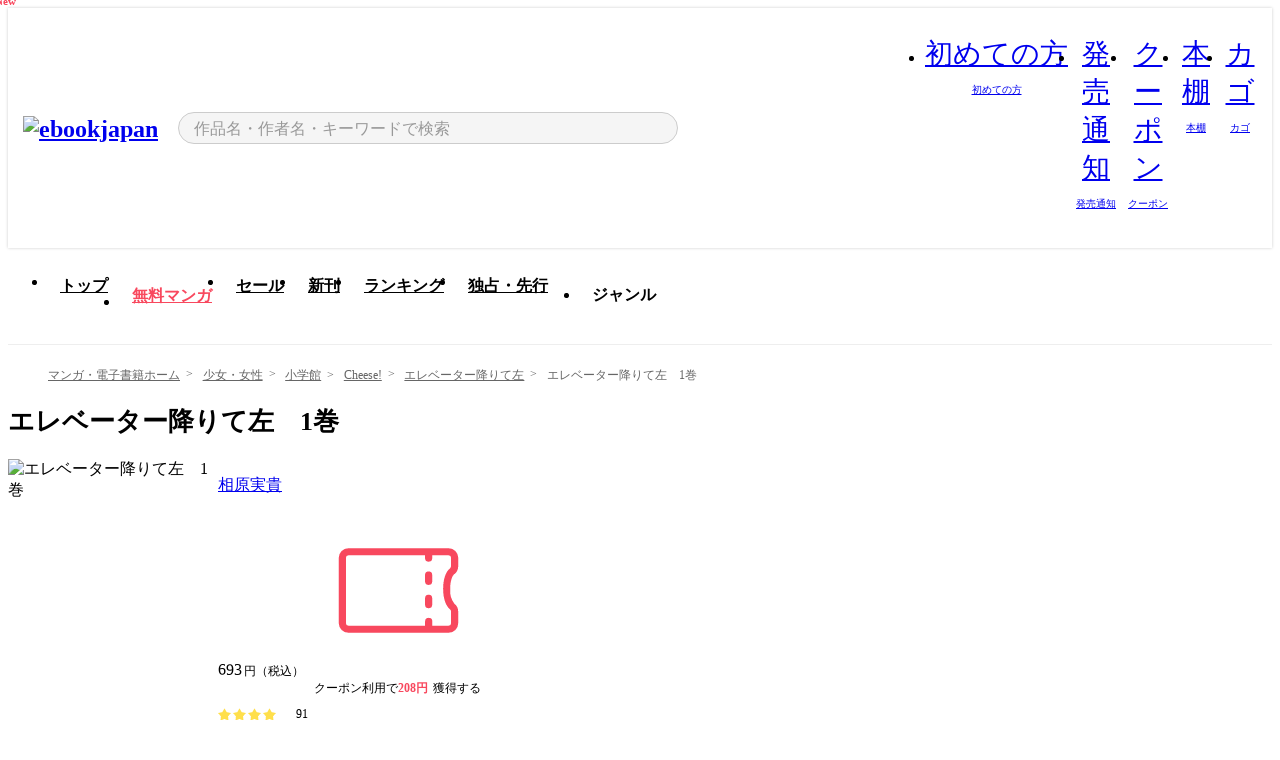

--- FILE ---
content_type: text/html;charset=utf-8
request_url: https://ebookjapan.yahoo.co.jp/books/664082/A002746665/
body_size: 46176
content:
<!DOCTYPE html><html  lang="ja"><head><meta charset="utf-8">
<meta id="viewport" name="viewport" content="width=device-width, initial-scale=1, minimum-scale=1, user-scalable=no, viewport-fit=cover">
<title>エレベーター降りて左　1巻 (Cheese!) - 相原実貴 - 無料漫画・試し読み！電子書籍通販 ebookjapan</title>
<link nonce="ra8kxktc3sYgIBcCQMlw9ic8" rel="preconnect" href="https://mempf.yahoo.co.jp">
<script nonce="ra8kxktc3sYgIBcCQMlw9ic8" src="https://s.yimg.jp/images/mempf/service/2_3_0/mempf.js" type="text/javascript"></script>
<link nonce="ra8kxktc3sYgIBcCQMlw9ic8" rel="stylesheet" href="/assets/common/css/common.css">
<link nonce="ra8kxktc3sYgIBcCQMlw9ic8" rel="stylesheet" href="/assets/desktop/css/common.css">
<link nonce="ra8kxktc3sYgIBcCQMlw9ic8" rel="stylesheet" href="/assets/desktop/css/resets.min.css">
<style nonce="ra8kxktc3sYgIBcCQMlw9ic8">@keyframes right-to-left__slideIn-4cf74892{0%{opacity:0;transform:translate(80px)}to{opacity:1;transform:translate(0)}}@keyframes left-to-right__slideOut-4cf74892{0%{opacity:1;transform:translate(0)}to{opacity:0;transform:translate(80px)}}@keyframes slideUp-4cf74892{0%{opacity:0;transform:translateY(100%)}to{opacity:1;transform:translateY(0)}}@keyframes slideDown-4cf74892{0%{opacity:1;transform:translateY(0)}to{opacity:0;transform:translateY(100%)}}@keyframes fadeIn-4cf74892{0%{opacity:0}to{opacity:1}}@keyframes fadeOut-4cf74892{0%{opacity:1}to{opacity:0}}@keyframes loading-4cf74892{0%{transform:rotate(0)}to{transform:rotate(1turn)}}@keyframes skeleton-screen-4cf74892{0%{transform:translate(-100%)}to{transform:translate(100%)}}@keyframes alert-box-4cf74892{0%{opacity:0}10%{opacity:1}70%{opacity:1}to{opacity:0}}@keyframes btn-text-color__change-4cf74892{0%{color:transparent}65%{color:transparent}80%{color:#999}to{color:#999}}@keyframes checkicon__slideIn-4cf74892{to{transform:translate(100%)}}@keyframes checkicon__fadeIn-4cf74892{0%{opacity:1}70%{opacity:1}to{opacity:0}}@keyframes checkbox__fadeOut-4cf74892{0%{opacity:1}70%{opacity:0}to{opacity:0}}@keyframes rotate-stamp-4cf74892{0%{opacity:0;transform:scale(5) rotate(45deg)}50%{opacity:0;transform:scale(5) rotate(45deg)}90%{opacity:1;transform:scale(1) rotate(0)}95%{transform:scale(1.1)}to{transform:scale(1)}}@keyframes review-mission-reward-4cf74892{0%{opacity:0;transform:scale(0)}80%{opacity:1;transform:scale(1)}85%{transform:scale(1.1)}90%{transform:scale(1)}95%{transform:scale(1.1)}to{transform:scale(1)}}@keyframes bar-chart-progress-4cf74892{0%{width:0}to{width:100%}}@keyframes review-mission-stamp-4cf74892{0%{opacity:0;transform:scale(5) rotate(45deg)}50%{opacity:0;transform:scale(5) rotate(45deg)}90%{opacity:1;transform:scale(1) rotate(0)}95%{transform:scale(1.1)}to{transform:scale(1)}}@keyframes extra-lp-tap-icon-4cf74892{0%{transform:scale(1)}50%{transform:scale(1.2)}to{transform:scale(1)}}@keyframes extra-lp-over-circle-4cf74892{0%{transform:scale(0)}to{transform:scale(1)}}@keyframes extra-lp-tutorial-4cf74892{0%{opacity:1}to{opacity:0}}.page-error[data-v-4cf74892]{padding:20px 0 40px}.page-error__container[data-v-4cf74892]{margin:0 auto;padding:0 10px;width:1010px}.page-error--sp .page-error__container[data-v-4cf74892]{max-width:480px;padding:0;width:auto}.page-error--sp .contents-error[data-v-4cf74892]{padding:0 16px}.page-error .contents-error__code[data-v-4cf74892]{color:#999;font-size:50px}.page-error .contents-error__message[data-v-4cf74892]{line-height:1.7;margin-top:25px;white-space:pre-wrap}.page-error .return-top[data-v-4cf74892]{margin-top:25px;text-align:center}.page-error .return-top__btn[data-v-4cf74892]{display:inline-block}.page-error__recommend[data-v-4cf74892]{margin-bottom:0;margin-top:40px}</style>
<style nonce="ra8kxktc3sYgIBcCQMlw9ic8">@keyframes right-to-left__slideIn-178d982f{0%{opacity:0;transform:translate(80px)}to{opacity:1;transform:translate(0)}}@keyframes left-to-right__slideOut-178d982f{0%{opacity:1;transform:translate(0)}to{opacity:0;transform:translate(80px)}}@keyframes slideUp-178d982f{0%{opacity:0;transform:translateY(100%)}to{opacity:1;transform:translateY(0)}}@keyframes slideDown-178d982f{0%{opacity:1;transform:translateY(0)}to{opacity:0;transform:translateY(100%)}}@keyframes fadeIn-178d982f{0%{opacity:0}to{opacity:1}}@keyframes fadeOut-178d982f{0%{opacity:1}to{opacity:0}}@keyframes loading-178d982f{0%{transform:rotate(0)}to{transform:rotate(1turn)}}@keyframes skeleton-screen-178d982f{0%{transform:translate(-100%)}to{transform:translate(100%)}}@keyframes alert-box-178d982f{0%{opacity:0}10%{opacity:1}70%{opacity:1}to{opacity:0}}@keyframes btn-text-color__change-178d982f{0%{color:transparent}65%{color:transparent}80%{color:#999}to{color:#999}}@keyframes checkicon__slideIn-178d982f{to{transform:translate(100%)}}@keyframes checkicon__fadeIn-178d982f{0%{opacity:1}70%{opacity:1}to{opacity:0}}@keyframes checkbox__fadeOut-178d982f{0%{opacity:1}70%{opacity:0}to{opacity:0}}@keyframes rotate-stamp-178d982f{0%{opacity:0;transform:scale(5) rotate(45deg)}50%{opacity:0;transform:scale(5) rotate(45deg)}90%{opacity:1;transform:scale(1) rotate(0)}95%{transform:scale(1.1)}to{transform:scale(1)}}@keyframes review-mission-reward-178d982f{0%{opacity:0;transform:scale(0)}80%{opacity:1;transform:scale(1)}85%{transform:scale(1.1)}90%{transform:scale(1)}95%{transform:scale(1.1)}to{transform:scale(1)}}@keyframes bar-chart-progress-178d982f{0%{width:0}to{width:100%}}@keyframes review-mission-stamp-178d982f{0%{opacity:0;transform:scale(5) rotate(45deg)}50%{opacity:0;transform:scale(5) rotate(45deg)}90%{opacity:1;transform:scale(1) rotate(0)}95%{transform:scale(1.1)}to{transform:scale(1)}}@keyframes extra-lp-tap-icon-178d982f{0%{transform:scale(1)}50%{transform:scale(1.2)}to{transform:scale(1)}}@keyframes extra-lp-over-circle-178d982f{0%{transform:scale(0)}to{transform:scale(1)}}@keyframes extra-lp-tutorial-178d982f{0%{opacity:1}to{opacity:0}}.page-book[data-v-178d982f]{color:#000;padding-top:0}.page-book__breadcrumb[data-v-178d982f]{margin:20px 0}.page-book__main[data-v-178d982f]{margin-bottom:40px}.page-book__features[data-v-178d982f],.page-book__recommend[data-v-178d982f],.page-book__reserve[data-v-178d982f],.page-book__review[data-v-178d982f],.page-book__sub-content[data-v-178d982f]{margin:40px 0}.page-book__recommend[data-v-178d982f]{padding-bottom:0}.page-book__features[data-v-178d982f]:last-child{margin-bottom:40px}.page-book__loading[data-v-178d982f]{margin:40px auto}.page-book .floating-banner-block[data-v-178d982f]{align-items:end;bottom:40px;display:flex;flex-direction:column;position:fixed;right:300px;z-index:55}.page-book .floating-banner-block__item[data-v-178d982f]{animation:right-to-left__slideIn-178d982f .8s}.page-book .floating-banner-block__item+.floating-banner-block__item[data-v-178d982f]{margin-top:20px}@media (max-width:1140px){.page-book .floating-banner-block[data-v-178d982f]{right:40px}}</style>
<style nonce="ra8kxktc3sYgIBcCQMlw9ic8">@keyframes right-to-left__slideIn-15cb14bb{0%{opacity:0;transform:translate(80px)}to{opacity:1;transform:translate(0)}}@keyframes left-to-right__slideOut-15cb14bb{0%{opacity:1;transform:translate(0)}to{opacity:0;transform:translate(80px)}}@keyframes slideUp-15cb14bb{0%{opacity:0;transform:translateY(100%)}to{opacity:1;transform:translateY(0)}}@keyframes slideDown-15cb14bb{0%{opacity:1;transform:translateY(0)}to{opacity:0;transform:translateY(100%)}}@keyframes fadeIn-15cb14bb{0%{opacity:0}to{opacity:1}}@keyframes fadeOut-15cb14bb{0%{opacity:1}to{opacity:0}}@keyframes loading-15cb14bb{0%{transform:rotate(0)}to{transform:rotate(1turn)}}@keyframes skeleton-screen-15cb14bb{0%{transform:translate(-100%)}to{transform:translate(100%)}}@keyframes alert-box-15cb14bb{0%{opacity:0}10%{opacity:1}70%{opacity:1}to{opacity:0}}@keyframes btn-text-color__change-15cb14bb{0%{color:transparent}65%{color:transparent}80%{color:#999}to{color:#999}}@keyframes checkicon__slideIn-15cb14bb{to{transform:translate(100%)}}@keyframes checkicon__fadeIn-15cb14bb{0%{opacity:1}70%{opacity:1}to{opacity:0}}@keyframes checkbox__fadeOut-15cb14bb{0%{opacity:1}70%{opacity:0}to{opacity:0}}@keyframes rotate-stamp-15cb14bb{0%{opacity:0;transform:scale(5) rotate(45deg)}50%{opacity:0;transform:scale(5) rotate(45deg)}90%{opacity:1;transform:scale(1) rotate(0)}95%{transform:scale(1.1)}to{transform:scale(1)}}@keyframes review-mission-reward-15cb14bb{0%{opacity:0;transform:scale(0)}80%{opacity:1;transform:scale(1)}85%{transform:scale(1.1)}90%{transform:scale(1)}95%{transform:scale(1.1)}to{transform:scale(1)}}@keyframes bar-chart-progress-15cb14bb{0%{width:0}to{width:100%}}@keyframes review-mission-stamp-15cb14bb{0%{opacity:0;transform:scale(5) rotate(45deg)}50%{opacity:0;transform:scale(5) rotate(45deg)}90%{opacity:1;transform:scale(1) rotate(0)}95%{transform:scale(1.1)}to{transform:scale(1)}}@keyframes extra-lp-tap-icon-15cb14bb{0%{transform:scale(1)}50%{transform:scale(1.2)}to{transform:scale(1)}}@keyframes extra-lp-over-circle-15cb14bb{0%{transform:scale(0)}to{transform:scale(1)}}@keyframes extra-lp-tutorial-15cb14bb{0%{opacity:1}to{opacity:0}}.header-notice[data-v-15cb14bb]{background:#f5f5f5;border-bottom:1px solid #eee;min-width:1010px}.header-notice__link[data-v-15cb14bb]{color:#000;display:block;font-size:13px;font-weight:600;padding:15px}.header-notice__link+.header-notice__link[data-v-15cb14bb]{border-top:1px solid #eee}.header-notice__link .icon[data-v-15cb14bb]{font-size:14px;margin-left:10px}</style>
<style nonce="ra8kxktc3sYgIBcCQMlw9ic8">@keyframes right-to-left__slideIn-6d1bb6f1{0%{opacity:0;transform:translate(80px)}to{opacity:1;transform:translate(0)}}@keyframes left-to-right__slideOut-6d1bb6f1{0%{opacity:1;transform:translate(0)}to{opacity:0;transform:translate(80px)}}@keyframes slideUp-6d1bb6f1{0%{opacity:0;transform:translateY(100%)}to{opacity:1;transform:translateY(0)}}@keyframes slideDown-6d1bb6f1{0%{opacity:1;transform:translateY(0)}to{opacity:0;transform:translateY(100%)}}@keyframes fadeIn-6d1bb6f1{0%{opacity:0}to{opacity:1}}@keyframes fadeOut-6d1bb6f1{0%{opacity:1}to{opacity:0}}@keyframes loading-6d1bb6f1{0%{transform:rotate(0)}to{transform:rotate(1turn)}}@keyframes skeleton-screen-6d1bb6f1{0%{transform:translate(-100%)}to{transform:translate(100%)}}@keyframes alert-box-6d1bb6f1{0%{opacity:0}10%{opacity:1}70%{opacity:1}to{opacity:0}}@keyframes btn-text-color__change-6d1bb6f1{0%{color:transparent}65%{color:transparent}80%{color:#999}to{color:#999}}@keyframes checkicon__slideIn-6d1bb6f1{to{transform:translate(100%)}}@keyframes checkicon__fadeIn-6d1bb6f1{0%{opacity:1}70%{opacity:1}to{opacity:0}}@keyframes checkbox__fadeOut-6d1bb6f1{0%{opacity:1}70%{opacity:0}to{opacity:0}}@keyframes rotate-stamp-6d1bb6f1{0%{opacity:0;transform:scale(5) rotate(45deg)}50%{opacity:0;transform:scale(5) rotate(45deg)}90%{opacity:1;transform:scale(1) rotate(0)}95%{transform:scale(1.1)}to{transform:scale(1)}}@keyframes review-mission-reward-6d1bb6f1{0%{opacity:0;transform:scale(0)}80%{opacity:1;transform:scale(1)}85%{transform:scale(1.1)}90%{transform:scale(1)}95%{transform:scale(1.1)}to{transform:scale(1)}}@keyframes bar-chart-progress-6d1bb6f1{0%{width:0}to{width:100%}}@keyframes review-mission-stamp-6d1bb6f1{0%{opacity:0;transform:scale(5) rotate(45deg)}50%{opacity:0;transform:scale(5) rotate(45deg)}90%{opacity:1;transform:scale(1) rotate(0)}95%{transform:scale(1.1)}to{transform:scale(1)}}@keyframes extra-lp-tap-icon-6d1bb6f1{0%{transform:scale(1)}50%{transform:scale(1.2)}to{transform:scale(1)}}@keyframes extra-lp-over-circle-6d1bb6f1{0%{transform:scale(0)}to{transform:scale(1)}}@keyframes extra-lp-tutorial-6d1bb6f1{0%{opacity:1}to{opacity:0}}.header[data-v-6d1bb6f1]{min-width:1010px}.header .header-contents[data-v-6d1bb6f1]{align-items:center;background-color:#fff;box-shadow:0 0 3px #0003;display:flex;min-width:1010px;padding:11px 15px}.header .header-contents .ebook[data-v-6d1bb6f1],.header .header-contents__shortcut[data-v-6d1bb6f1]{flex:0 0 auto}.header .header-contents__search[data-v-6d1bb6f1]{flex:1 0 auto;margin:0 20px}.header .header-contents__shortcut[data-v-6d1bb6f1]{display:flex}.header .header-contents .shortcut-item[data-v-6d1bb6f1]{margin-right:10px;position:relative;text-align:center}.header .header-contents .shortcut-item[data-v-6d1bb6f1]:last-child{margin-right:0}.header .header-contents .shortcut-item--hide[data-v-6d1bb6f1]{margin-right:7px;width:auto}@media screen and (max-width:1010px){.header .header-contents .shortcut-item--hide[data-v-6d1bb6f1]{display:none}}.header .header-contents .shortcut-item--large[data-v-6d1bb6f1]{width:42px}.header .header-contents .shortcut-item--medium[data-v-6d1bb6f1]{width:34px}.header .header-contents .shortcut-item .icon[data-v-6d1bb6f1]{font-size:28px;position:relative}.header .header-contents .shortcut-item__badge[data-v-6d1bb6f1]{background-color:#f8485e;border:1px solid #fff;border-radius:50%;display:inline-block;height:8px;position:absolute;right:0;top:0;width:8px}.header .header-contents .shortcut-item__text[data-v-6d1bb6f1]{font-size:10px}.header .header-contents .shortcut-item__link[data-v-6d1bb6f1]:hover{color:#f8485e;opacity:1}.header .header-contents .shortcut-item__link:hover .font-beginner[data-v-6d1bb6f1]:before{content:url("data:image/svg+xml;charset=utf8,%3Csvg xmlns='http://www.w3.org/2000/svg' viewBox='0 0 14 14'%3E%3Cpath d='M10.135 2.098a.69.69 0 00-.71 0l-2.43 1.86-2.43-1.86a.717.717 0 00-.971.255.681.681 0 00-.094.35v6.362a.672.672 0 00.312.574L6.99 12l3.177-2.345a.699.699 0 00.334-.59V2.704a.682.682 0 00-.365-.606zM4.109 9.206a.168.168 0 01-.08-.141V2.704a.155.155 0 01.085-.147.224.224 0 01.096-.03.091.091 0 01.053 0l2.732 2.088v6.711l-2.886-2.12z' style='fill:%23f8485e'/%3E%3C/svg%3E")}.header .header-contents .shortcut-item__link:hover .font-zokkan[data-v-6d1bb6f1]:before{content:url("data:image/svg+xml;charset=utf8,%3Csvg xmlns='http://www.w3.org/2000/svg' viewBox='0 0 40 40'%3E%3Cpath d='M31,26.75a6.68,6.68,0,0,0-.56-.87,4.45,4.45,0,0,1-1.1-2.67c0-6.77-2.56-11.69-6.6-13.21a2.94,2.94,0,0,0,.12-.84,3,3,0,1,0-6,0,3,3,0,0,0,.15.95c-3.88,1.62-6.33,6.49-6.33,13.1a4.45,4.45,0,0,1-1.1,2.67,6.68,6.68,0,0,0-.56.87,2.84,2.84,0,0,0,.26,2.67.87.87,0,0,0,.71.37h5.25a4.84,4.84,0,0,0,9.56,0H30a.87.87,0,0,0,.71-.37A2.84,2.84,0,0,0,31,26.75ZM18.54,9.16a1.31,1.31,0,1,1,2.62,0,1.16,1.16,0,0,1-.07.42A9.66,9.66,0,0,0,20,9.51a7.76,7.76,0,0,0-1.37.13A1.28,1.28,0,0,1,18.54,9.16Zm1.46,23a3.15,3.15,0,0,1-3-2.36H23A3.15,3.15,0,0,1,20,32.15Zm9.49-4.06h-19a.83.83,0,0,1,0-.58,7.44,7.44,0,0,1,.42-.64,6,6,0,0,0,1.42-3.66c0-7.29,3-12,7.64-12s7.64,4.71,7.64,12a6,6,0,0,0,1.42,3.66,7.44,7.44,0,0,1,.42.64h0A.83.83,0,0,1,29.49,28.09Z' style='fill:%23f8485e'/%3E%3C/svg%3E")}.header .header-contents .shortcut-item__link:hover .font-coupon[data-v-6d1bb6f1]:before{content:url("data:image/svg+xml;charset=utf8,%3Csvg xmlns='http://www.w3.org/2000/svg' viewBox='0 0 40 40'%3E%3Cpath d='M34.13,14.21v-2A2.26,2.26,0,0,0,31.87,10H8.13a2.26,2.26,0,0,0-2.26,2.26v15.5A2.26,2.26,0,0,0,8.13,30H31.87a2.26,2.26,0,0,0,2.26-2.26V25a2.37,2.37,0,0,0-.91-1.89,5.09,5.09,0,0,1-1-3.49c0-1.79.49-3.14,1-3.49A2.35,2.35,0,0,0,34.13,14.21Zm-1.7,0a.67.67,0,0,1-.25.55c-1,.77-1.62,2.62-1.62,4.84s.62,4.06,1.61,4.83a.68.68,0,0,1,.26.55v2.77a.57.57,0,0,1-.56.57H28v-1a.85.85,0,0,0-1.7,0v1H8.13a.57.57,0,0,1-.56-.57V12.25a.57.57,0,0,1,.56-.57H26.28v.65a.85.85,0,0,0,1.7,0v-.65h3.89a.57.57,0,0,1,.56.57Z' style='fill:%23f8485e'/%3E%3Cpath d='M27.13,21a.85.85,0,0,0-.85.84v1.5a.85.85,0,1,0,1.7,0v-1.5A.85.85,0,0,0,27.13,21Z' style='fill:%23f8485e'/%3E%3Cpath d='M27.13,15.49a.85.85,0,0,0-.85.84v1.5a.85.85,0,1,0,1.7,0v-1.5A.85.85,0,0,0,27.13,15.49Z' style='fill:%23f8485e'/%3E%3C/svg%3E")}.header .header-contents .shortcut-item__link:hover .font-shelf[data-v-6d1bb6f1]:before{content:url("data:image/svg+xml;charset=utf8,%3Csvg xmlns='http://www.w3.org/2000/svg' viewBox='0 0 40 40'%3E%3Cpath d='M10.21,6.53V33.44H6.6V6.53h3.61M10.5,5H6.33A1.24,1.24,0,0,0,5.07,6.2V33.79A1.25,1.25,0,0,0,6.31,35h4.17a1.24,1.24,0,0,0,1.26-1.23h0V6.2A1.24,1.24,0,0,0,10.48,5Z' style='fill:%23f8485e'/%3E%3Cpath d='M17,13.2V33.44h-3.6V13.2H17m.29-1.53H13.1a1.24,1.24,0,0,0-1.24,1.24V33.79A1.25,1.25,0,0,0,13.1,35h4.16a1.25,1.25,0,0,0,1.26-1.23h0V12.91a1.24,1.24,0,0,0-1.25-1.24Z' style='fill:%23f8485e'/%3E%3Cpath d='M23.76,8.2V33.44h-3.6V8.2h3.58M24,6.67H19.88a1.24,1.24,0,0,0-1.24,1.24h0V33.79A1.24,1.24,0,0,0,19.88,35h4.17a1.24,1.24,0,0,0,1.24-1.24V7.91a1.24,1.24,0,0,0-1.24-1.24h0Z' style='fill:%23f8485e'/%3E%3Cpath d='M30,12.85l3.51,19.93L30,33.41,26.46,13.48,30,12.85m.23-1.53H30L25.92,12a1.22,1.22,0,0,0-1,1.43h0L28.53,34a1.23,1.23,0,0,0,1.22,1H30l4.09-.72a1.24,1.24,0,0,0,1-1.44h0L31.45,12.33a1.23,1.23,0,0,0-1.22-1Z' style='fill:%23f8485e'/%3E%3C/svg%3E")}.header .header-contents .shortcut-item__link:hover .font-basket-v1[data-v-6d1bb6f1]:before{content:url("data:image/svg+xml;charset=utf8,%3Csvg viewBox='0 0 14 14' fill='none' xmlns='http://www.w3.org/2000/svg'%3E%3Cpath d='M12.1765 4.1685H9.5375C9.345 3.038 8.281 2.1665 7 2.1665C5.719 2.1665 4.655 3.0345 4.4625 4.1685H1.8235C1.6555 4.1685 1.5155 4.305 1.5155 4.4765C1.5155 4.648 1.652 4.7845 1.8235 4.7845H2.093L2.7475 10.381C2.8455 11.2105 3.5455 11.8335 4.3785 11.8335H9.6215C10.4545 11.8335 11.158 11.2105 11.2525 10.381L11.907 4.7845H12.1765C12.3445 4.7845 12.4845 4.648 12.4845 4.4765C12.4845 4.305 12.348 4.1685 12.1765 4.1685ZM7 2.7825C7.9415 2.7825 8.729 3.3775 8.9145 4.172H5.082C5.271 3.381 6.0585 2.7825 6.9965 2.7825H7ZM10.647 10.3075C10.5875 10.8255 10.1465 11.2175 9.625 11.2175H4.382C3.8605 11.2175 3.4195 10.8255 3.36 10.3075L2.716 4.7845H4.4345V5.8975C4.4345 6.0655 4.571 6.2055 4.7425 6.2055C4.914 6.2055 5.0505 6.069 5.0505 5.8975V4.7845H8.967V5.8975C8.967 6.0655 9.1035 6.2055 9.275 6.2055C9.4465 6.2055 9.583 6.069 9.583 5.8975V4.7845H11.305L10.661 10.3075H10.647Z' fill='%23f8485e'/%3E%3C/svg%3E")}.header .header-contents .shortcut-item__balloon[data-v-6d1bb6f1]{align-items:center;background:#fff;border:1px solid #f8485e;border-radius:99px;color:#f8485e;display:flex;font-size:11px;line-height:1;padding:5px 8px;position:absolute;right:-7px;top:46px;white-space:nowrap;z-index:5}.header .header-contents .shortcut-item__balloon[data-v-6d1bb6f1]:after,.header .header-contents .shortcut-item__balloon[data-v-6d1bb6f1]:before{border:4px solid transparent;content:"";left:auto;position:absolute;right:15px;transform:translate(-50%)}.header .header-contents .shortcut-item__balloon[data-v-6d1bb6f1]:before{border-bottom:6px solid #f8485e;top:-10px}.header .header-contents .shortcut-item__balloon[data-v-6d1bb6f1]:after{border-bottom:6px solid #fff;top:-8px}.header .header-contents .shortcut-item__balloon .icon[data-v-6d1bb6f1]{cursor:pointer;font-size:11px;margin-left:5px}.header .header-contents .shortcut-item__balloon .icon[data-v-6d1bb6f1]:hover{opacity:.7}</style>
<style nonce="ra8kxktc3sYgIBcCQMlw9ic8">@keyframes right-to-left__slideIn-cc33884a{0%{opacity:0;transform:translate(80px)}to{opacity:1;transform:translate(0)}}@keyframes left-to-right__slideOut-cc33884a{0%{opacity:1;transform:translate(0)}to{opacity:0;transform:translate(80px)}}@keyframes slideUp-cc33884a{0%{opacity:0;transform:translateY(100%)}to{opacity:1;transform:translateY(0)}}@keyframes slideDown-cc33884a{0%{opacity:1;transform:translateY(0)}to{opacity:0;transform:translateY(100%)}}@keyframes fadeIn-cc33884a{0%{opacity:0}to{opacity:1}}@keyframes fadeOut-cc33884a{0%{opacity:1}to{opacity:0}}@keyframes loading-cc33884a{0%{transform:rotate(0)}to{transform:rotate(1turn)}}@keyframes skeleton-screen-cc33884a{0%{transform:translate(-100%)}to{transform:translate(100%)}}@keyframes alert-box-cc33884a{0%{opacity:0}10%{opacity:1}70%{opacity:1}to{opacity:0}}@keyframes btn-text-color__change-cc33884a{0%{color:transparent}65%{color:transparent}80%{color:#999}to{color:#999}}@keyframes checkicon__slideIn-cc33884a{to{transform:translate(100%)}}@keyframes checkicon__fadeIn-cc33884a{0%{opacity:1}70%{opacity:1}to{opacity:0}}@keyframes checkbox__fadeOut-cc33884a{0%{opacity:1}70%{opacity:0}to{opacity:0}}@keyframes rotate-stamp-cc33884a{0%{opacity:0;transform:scale(5) rotate(45deg)}50%{opacity:0;transform:scale(5) rotate(45deg)}90%{opacity:1;transform:scale(1) rotate(0)}95%{transform:scale(1.1)}to{transform:scale(1)}}@keyframes review-mission-reward-cc33884a{0%{opacity:0;transform:scale(0)}80%{opacity:1;transform:scale(1)}85%{transform:scale(1.1)}90%{transform:scale(1)}95%{transform:scale(1.1)}to{transform:scale(1)}}@keyframes bar-chart-progress-cc33884a{0%{width:0}to{width:100%}}@keyframes review-mission-stamp-cc33884a{0%{opacity:0;transform:scale(5) rotate(45deg)}50%{opacity:0;transform:scale(5) rotate(45deg)}90%{opacity:1;transform:scale(1) rotate(0)}95%{transform:scale(1.1)}to{transform:scale(1)}}@keyframes extra-lp-tap-icon-cc33884a{0%{transform:scale(1)}50%{transform:scale(1.2)}to{transform:scale(1)}}@keyframes extra-lp-over-circle-cc33884a{0%{transform:scale(0)}to{transform:scale(1)}}@keyframes extra-lp-tutorial-cc33884a{0%{opacity:1}to{opacity:0}}.sitelogo[data-v-cc33884a]{align-items:center;display:flex}.sitelogo__link[data-v-cc33884a]:hover{opacity:1}.sitelogo__item[data-v-cc33884a]{height:37px;margin-top:3px}.sitelogo__catch[data-v-cc33884a]{height:auto;margin-left:15px;width:120px}</style>
<style nonce="ra8kxktc3sYgIBcCQMlw9ic8">@charset "UTF-8";@keyframes right-to-left__slideIn-bbeed48b{0%{opacity:0;transform:translate(80px)}to{opacity:1;transform:translate(0)}}@keyframes left-to-right__slideOut-bbeed48b{0%{opacity:1;transform:translate(0)}to{opacity:0;transform:translate(80px)}}@keyframes slideUp-bbeed48b{0%{opacity:0;transform:translateY(100%)}to{opacity:1;transform:translateY(0)}}@keyframes slideDown-bbeed48b{0%{opacity:1;transform:translateY(0)}to{opacity:0;transform:translateY(100%)}}@keyframes fadeIn-bbeed48b{0%{opacity:0}to{opacity:1}}@keyframes fadeOut-bbeed48b{0%{opacity:1}to{opacity:0}}@keyframes loading-bbeed48b{0%{transform:rotate(0)}to{transform:rotate(1turn)}}@keyframes skeleton-screen-bbeed48b{0%{transform:translate(-100%)}to{transform:translate(100%)}}@keyframes alert-box-bbeed48b{0%{opacity:0}10%{opacity:1}70%{opacity:1}to{opacity:0}}@keyframes btn-text-color__change-bbeed48b{0%{color:transparent}65%{color:transparent}80%{color:#999}to{color:#999}}@keyframes checkicon__slideIn-bbeed48b{to{transform:translate(100%)}}@keyframes checkicon__fadeIn-bbeed48b{0%{opacity:1}70%{opacity:1}to{opacity:0}}@keyframes checkbox__fadeOut-bbeed48b{0%{opacity:1}70%{opacity:0}to{opacity:0}}@keyframes rotate-stamp-bbeed48b{0%{opacity:0;transform:scale(5) rotate(45deg)}50%{opacity:0;transform:scale(5) rotate(45deg)}90%{opacity:1;transform:scale(1) rotate(0)}95%{transform:scale(1.1)}to{transform:scale(1)}}@keyframes review-mission-reward-bbeed48b{0%{opacity:0;transform:scale(0)}80%{opacity:1;transform:scale(1)}85%{transform:scale(1.1)}90%{transform:scale(1)}95%{transform:scale(1.1)}to{transform:scale(1)}}@keyframes bar-chart-progress-bbeed48b{0%{width:0}to{width:100%}}@keyframes review-mission-stamp-bbeed48b{0%{opacity:0;transform:scale(5) rotate(45deg)}50%{opacity:0;transform:scale(5) rotate(45deg)}90%{opacity:1;transform:scale(1) rotate(0)}95%{transform:scale(1.1)}to{transform:scale(1)}}@keyframes extra-lp-tap-icon-bbeed48b{0%{transform:scale(1)}50%{transform:scale(1.2)}to{transform:scale(1)}}@keyframes extra-lp-over-circle-bbeed48b{0%{transform:scale(0)}to{transform:scale(1)}}@keyframes extra-lp-tutorial-bbeed48b{0%{opacity:1}to{opacity:0}}.search-form[data-v-bbeed48b]{align-items:center;color:#000;display:flex}.search-form__contents[data-v-bbeed48b]{max-width:500px;position:relative;width:100%}.search-form .search-box[data-v-bbeed48b]{align-items:center;background-color:#f5f5f5;border:1px solid #ccc;border-radius:99px;display:flex;padding:0 10px}.search-form .search-box input[type=search][data-v-bbeed48b]::-webkit-search-cancel-button,.search-form .search-box input[type=search][data-v-bbeed48b]::-webkit-search-decoration,.search-form .search-box input[type=search][data-v-bbeed48b]::-webkit-search-results-button,.search-form .search-box input[type=search][data-v-bbeed48b]::-webkit-search-results-decoration{display:none}.search-form .search-box__form[data-v-bbeed48b]{flex:1;height:100%}.search-form .search-box__input[data-v-bbeed48b]{-webkit-appearance:none;-moz-appearance:none;appearance:none;background-color:transparent;border:none;caret-color:#f8485e;color:#000;font-family:system-ui,Hiragino Kaku Gothic ProN,ヒラギノ角ゴ Pro W3,Hiragino Sans,Meiryo,メイリオ,Osaka,sans-serif;font-feature-settings:"palt" on,"pkna" on;font-size:inherit;height:30px;outline:0;padding:0 5px;width:100%}.search-form .search-box__input[data-v-bbeed48b]::-moz-placeholder{color:#999}.search-form .search-box__input[data-v-bbeed48b]::placeholder{color:#999}.search-form .search-box .font-search[data-v-bbeed48b]{flex-shrink:0;font-size:22px}.search-form .search-box .font-clear[data-v-bbeed48b]{cursor:pointer;flex-shrink:0}@media (hover:hover){.search-form .search-box .font-clear[data-v-bbeed48b]:hover{opacity:.7}}.search-form .suggest[data-v-bbeed48b]{background-color:#fff;border:1px solid #ccc;border-top:1.5px solid #000;color:#000;left:50%;overflow:hidden;padding-top:10px;position:absolute;transform:translate(-50%);width:calc(100% - 30px);z-index:75}.search-form .suggest__inner[data-v-bbeed48b]{margin-bottom:10px}.search-form .suggest .suggest-item[data-v-bbeed48b],.search-form .suggest__heading[data-v-bbeed48b]{padding:8px 20px}.search-form .suggest__heading[data-v-bbeed48b]{font-weight:600}.search-form .suggest .suggest-item[data-v-bbeed48b]{cursor:pointer}.search-form .suggest .suggest-item--selected[data-v-bbeed48b],.search-form .suggest .suggest-item[data-v-bbeed48b]:hover{box-shadow:0 0 3px #0000004d}.search-form .suggest .suggest-item--selected .suggest-item__text[data-v-bbeed48b],.search-form .suggest .suggest-item:hover .suggest-item__text[data-v-bbeed48b]{font-weight:600}.search-form .suggest .suggest-item--history[data-v-bbeed48b]{padding-right:50px;position:relative}.search-form .suggest .suggest-item--history .icon[data-v-bbeed48b]{cursor:pointer;font-size:16px;position:absolute;right:21px;top:50%;transform:translateY(-50%)}.search-form .suggest .suggest-item--history .icon[data-v-bbeed48b]:hover{opacity:.7}.search-form .suggest__container[data-v-bbeed48b]{overflow-x:scroll;padding:5px 20px 10px}.search-form .suggest .recommend-books[data-v-bbeed48b]{display:inline-flex;flex-wrap:nowrap}.search-form .suggest .recommend-books__item[data-v-bbeed48b]{margin:auto 0;width:90px}.search-form .suggest .recommend-books__item+.recommend-books__item[data-v-bbeed48b]{margin-left:10px}.search-form .suggest .recommend-books .book-item[data-v-bbeed48b],.search-form .suggest .recommend-books .book-item[data-v-bbeed48b]:hover{transition:opacity .15s}.search-form .suggest .recommend-books .book-item[data-v-bbeed48b]{display:block}.search-form .suggest .recommend-books .book-item img[data-v-bbeed48b]{border:1px solid #eee;max-width:100%}.search-form__btn[data-v-bbeed48b]{flex-shrink:0;margin-left:13px}</style>
<style nonce="ra8kxktc3sYgIBcCQMlw9ic8">@keyframes right-to-left__slideIn-dd26226a{0%{opacity:0;transform:translate(80px)}to{opacity:1;transform:translate(0)}}@keyframes left-to-right__slideOut-dd26226a{0%{opacity:1;transform:translate(0)}to{opacity:0;transform:translate(80px)}}@keyframes slideUp-dd26226a{0%{opacity:0;transform:translateY(100%)}to{opacity:1;transform:translateY(0)}}@keyframes slideDown-dd26226a{0%{opacity:1;transform:translateY(0)}to{opacity:0;transform:translateY(100%)}}@keyframes fadeIn-dd26226a{0%{opacity:0}to{opacity:1}}@keyframes fadeOut-dd26226a{0%{opacity:1}to{opacity:0}}@keyframes loading-dd26226a{0%{transform:rotate(0)}to{transform:rotate(1turn)}}@keyframes skeleton-screen-dd26226a{0%{transform:translate(-100%)}to{transform:translate(100%)}}@keyframes alert-box-dd26226a{0%{opacity:0}10%{opacity:1}70%{opacity:1}to{opacity:0}}@keyframes btn-text-color__change-dd26226a{0%{color:transparent}65%{color:transparent}80%{color:#999}to{color:#999}}@keyframes checkicon__slideIn-dd26226a{to{transform:translate(100%)}}@keyframes checkicon__fadeIn-dd26226a{0%{opacity:1}70%{opacity:1}to{opacity:0}}@keyframes checkbox__fadeOut-dd26226a{0%{opacity:1}70%{opacity:0}to{opacity:0}}@keyframes rotate-stamp-dd26226a{0%{opacity:0;transform:scale(5) rotate(45deg)}50%{opacity:0;transform:scale(5) rotate(45deg)}90%{opacity:1;transform:scale(1) rotate(0)}95%{transform:scale(1.1)}to{transform:scale(1)}}@keyframes review-mission-reward-dd26226a{0%{opacity:0;transform:scale(0)}80%{opacity:1;transform:scale(1)}85%{transform:scale(1.1)}90%{transform:scale(1)}95%{transform:scale(1.1)}to{transform:scale(1)}}@keyframes bar-chart-progress-dd26226a{0%{width:0}to{width:100%}}@keyframes review-mission-stamp-dd26226a{0%{opacity:0;transform:scale(5) rotate(45deg)}50%{opacity:0;transform:scale(5) rotate(45deg)}90%{opacity:1;transform:scale(1) rotate(0)}95%{transform:scale(1.1)}to{transform:scale(1)}}@keyframes extra-lp-tap-icon-dd26226a{0%{transform:scale(1)}50%{transform:scale(1.2)}to{transform:scale(1)}}@keyframes extra-lp-over-circle-dd26226a{0%{transform:scale(0)}to{transform:scale(1)}}@keyframes extra-lp-tutorial-dd26226a{0%{opacity:1}to{opacity:0}}.btn[data-v-dd26226a]{border:none;border-radius:99px;color:#000;cursor:pointer;font-size:14px;outline:none;padding:10px 15px;text-align:center;transition:box-shadow .15s}@media (hover:hover){.btn[data-v-dd26226a]:hover{box-shadow:0 2px 8px #0003;opacity:1}.btn--transparent[data-v-dd26226a]:hover{box-shadow:none;opacity:.7}}.btn--fill[data-v-dd26226a]{color:#fff}.btn--fill.btn--carnation[data-v-dd26226a]{background-color:#f8485e;border:1px solid #f8485e}.btn--fill.btn--special[data-v-dd26226a]{background-color:#f6c743;border:1px solid #f6c743;color:#000}.btn--fill.btn--black[data-v-dd26226a]{background-color:#000}.btn--fill.btn--chablis[data-v-dd26226a]{background-color:#fff2f2;color:#000}.btn--fill.btn--white[data-v-dd26226a]{background-color:#fff;color:#000}.btn--fill.btn--disabled[data-v-dd26226a]{background-color:#eee;border:1px solid #ccc;color:#999}.btn--outline[data-v-dd26226a]{background-color:#fff;border:1px solid #ccc}.btn--outline.btn--carnation[data-v-dd26226a]{color:#f8485e}.btn--outline.btn--disabled[data-v-dd26226a]{color:#999}.btn--fill-border[data-v-dd26226a]{background-color:#f5f5f5;border:1px solid #000;color:#000}.btn--disabled[data-v-dd26226a]{pointer-events:none}.btn--disabled[data-v-dd26226a]:hover{box-shadow:none}.btn--disabled .icon[data-v-dd26226a]{color:inherit}.btn--bold[data-v-dd26226a]{font-weight:600}</style>
<style nonce="ra8kxktc3sYgIBcCQMlw9ic8">@keyframes right-to-left__slideIn-598cbe06{0%{opacity:0;transform:translate(80px)}to{opacity:1;transform:translate(0)}}@keyframes left-to-right__slideOut-598cbe06{0%{opacity:1;transform:translate(0)}to{opacity:0;transform:translate(80px)}}@keyframes slideUp-598cbe06{0%{opacity:0;transform:translateY(100%)}to{opacity:1;transform:translateY(0)}}@keyframes slideDown-598cbe06{0%{opacity:1;transform:translateY(0)}to{opacity:0;transform:translateY(100%)}}@keyframes fadeIn-598cbe06{0%{opacity:0}to{opacity:1}}@keyframes fadeOut-598cbe06{0%{opacity:1}to{opacity:0}}@keyframes loading-598cbe06{0%{transform:rotate(0)}to{transform:rotate(1turn)}}@keyframes skeleton-screen-598cbe06{0%{transform:translate(-100%)}to{transform:translate(100%)}}@keyframes alert-box-598cbe06{0%{opacity:0}10%{opacity:1}70%{opacity:1}to{opacity:0}}@keyframes btn-text-color__change-598cbe06{0%{color:transparent}65%{color:transparent}80%{color:#999}to{color:#999}}@keyframes checkicon__slideIn-598cbe06{to{transform:translate(100%)}}@keyframes checkicon__fadeIn-598cbe06{0%{opacity:1}70%{opacity:1}to{opacity:0}}@keyframes checkbox__fadeOut-598cbe06{0%{opacity:1}70%{opacity:0}to{opacity:0}}@keyframes rotate-stamp-598cbe06{0%{opacity:0;transform:scale(5) rotate(45deg)}50%{opacity:0;transform:scale(5) rotate(45deg)}90%{opacity:1;transform:scale(1) rotate(0)}95%{transform:scale(1.1)}to{transform:scale(1)}}@keyframes review-mission-reward-598cbe06{0%{opacity:0;transform:scale(0)}80%{opacity:1;transform:scale(1)}85%{transform:scale(1.1)}90%{transform:scale(1)}95%{transform:scale(1.1)}to{transform:scale(1)}}@keyframes bar-chart-progress-598cbe06{0%{width:0}to{width:100%}}@keyframes review-mission-stamp-598cbe06{0%{opacity:0;transform:scale(5) rotate(45deg)}50%{opacity:0;transform:scale(5) rotate(45deg)}90%{opacity:1;transform:scale(1) rotate(0)}95%{transform:scale(1.1)}to{transform:scale(1)}}@keyframes extra-lp-tap-icon-598cbe06{0%{transform:scale(1)}50%{transform:scale(1.2)}to{transform:scale(1)}}@keyframes extra-lp-over-circle-598cbe06{0%{transform:scale(0)}to{transform:scale(1)}}@keyframes extra-lp-tutorial-598cbe06{0%{opacity:1}to{opacity:0}}.emg-wrapper[data-v-598cbe06]{position:relative;z-index:15}</style>
<style nonce="ra8kxktc3sYgIBcCQMlw9ic8">@keyframes right-to-left__slideIn-7e74196d{0%{opacity:0;transform:translate(80px)}to{opacity:1;transform:translate(0)}}@keyframes left-to-right__slideOut-7e74196d{0%{opacity:1;transform:translate(0)}to{opacity:0;transform:translate(80px)}}@keyframes slideUp-7e74196d{0%{opacity:0;transform:translateY(100%)}to{opacity:1;transform:translateY(0)}}@keyframes slideDown-7e74196d{0%{opacity:1;transform:translateY(0)}to{opacity:0;transform:translateY(100%)}}@keyframes fadeIn-7e74196d{0%{opacity:0}to{opacity:1}}@keyframes fadeOut-7e74196d{0%{opacity:1}to{opacity:0}}@keyframes loading-7e74196d{0%{transform:rotate(0)}to{transform:rotate(1turn)}}@keyframes skeleton-screen-7e74196d{0%{transform:translate(-100%)}to{transform:translate(100%)}}@keyframes alert-box-7e74196d{0%{opacity:0}10%{opacity:1}70%{opacity:1}to{opacity:0}}@keyframes btn-text-color__change-7e74196d{0%{color:transparent}65%{color:transparent}80%{color:#999}to{color:#999}}@keyframes checkicon__slideIn-7e74196d{to{transform:translate(100%)}}@keyframes checkicon__fadeIn-7e74196d{0%{opacity:1}70%{opacity:1}to{opacity:0}}@keyframes checkbox__fadeOut-7e74196d{0%{opacity:1}70%{opacity:0}to{opacity:0}}@keyframes rotate-stamp-7e74196d{0%{opacity:0;transform:scale(5) rotate(45deg)}50%{opacity:0;transform:scale(5) rotate(45deg)}90%{opacity:1;transform:scale(1) rotate(0)}95%{transform:scale(1.1)}to{transform:scale(1)}}@keyframes review-mission-reward-7e74196d{0%{opacity:0;transform:scale(0)}80%{opacity:1;transform:scale(1)}85%{transform:scale(1.1)}90%{transform:scale(1)}95%{transform:scale(1.1)}to{transform:scale(1)}}@keyframes bar-chart-progress-7e74196d{0%{width:0}to{width:100%}}@keyframes review-mission-stamp-7e74196d{0%{opacity:0;transform:scale(5) rotate(45deg)}50%{opacity:0;transform:scale(5) rotate(45deg)}90%{opacity:1;transform:scale(1) rotate(0)}95%{transform:scale(1.1)}to{transform:scale(1)}}@keyframes extra-lp-tap-icon-7e74196d{0%{transform:scale(1)}50%{transform:scale(1.2)}to{transform:scale(1)}}@keyframes extra-lp-over-circle-7e74196d{0%{transform:scale(0)}to{transform:scale(1)}}@keyframes extra-lp-tutorial-7e74196d{0%{opacity:1}to{opacity:0}}.navigation[data-v-7e74196d]{border-bottom:1px solid #eee;display:flex;justify-content:space-between;min-width:1010px;padding-right:12px}.navigation__menu[data-v-7e74196d]{flex-shrink:0}.navigation__account[data-v-7e74196d]{flex-basis:250px;flex-grow:1;padding:5px 0}@media (max-width:1064px){.navigation__account[data-v-7e74196d]{flex-grow:0}}</style>
<style nonce="ra8kxktc3sYgIBcCQMlw9ic8">@keyframes right-to-left__slideIn-69db9588{0%{opacity:0;transform:translate(80px)}to{opacity:1;transform:translate(0)}}@keyframes left-to-right__slideOut-69db9588{0%{opacity:1;transform:translate(0)}to{opacity:0;transform:translate(80px)}}@keyframes slideUp-69db9588{0%{opacity:0;transform:translateY(100%)}to{opacity:1;transform:translateY(0)}}@keyframes slideDown-69db9588{0%{opacity:1;transform:translateY(0)}to{opacity:0;transform:translateY(100%)}}@keyframes fadeIn-69db9588{0%{opacity:0}to{opacity:1}}@keyframes fadeOut-69db9588{0%{opacity:1}to{opacity:0}}@keyframes loading-69db9588{0%{transform:rotate(0)}to{transform:rotate(1turn)}}@keyframes skeleton-screen-69db9588{0%{transform:translate(-100%)}to{transform:translate(100%)}}@keyframes alert-box-69db9588{0%{opacity:0}10%{opacity:1}70%{opacity:1}to{opacity:0}}@keyframes btn-text-color__change-69db9588{0%{color:transparent}65%{color:transparent}80%{color:#999}to{color:#999}}@keyframes checkicon__slideIn-69db9588{to{transform:translate(100%)}}@keyframes checkicon__fadeIn-69db9588{0%{opacity:1}70%{opacity:1}to{opacity:0}}@keyframes checkbox__fadeOut-69db9588{0%{opacity:1}70%{opacity:0}to{opacity:0}}@keyframes rotate-stamp-69db9588{0%{opacity:0;transform:scale(5) rotate(45deg)}50%{opacity:0;transform:scale(5) rotate(45deg)}90%{opacity:1;transform:scale(1) rotate(0)}95%{transform:scale(1.1)}to{transform:scale(1)}}@keyframes review-mission-reward-69db9588{0%{opacity:0;transform:scale(0)}80%{opacity:1;transform:scale(1)}85%{transform:scale(1.1)}90%{transform:scale(1)}95%{transform:scale(1.1)}to{transform:scale(1)}}@keyframes bar-chart-progress-69db9588{0%{width:0}to{width:100%}}@keyframes review-mission-stamp-69db9588{0%{opacity:0;transform:scale(5) rotate(45deg)}50%{opacity:0;transform:scale(5) rotate(45deg)}90%{opacity:1;transform:scale(1) rotate(0)}95%{transform:scale(1.1)}to{transform:scale(1)}}@keyframes extra-lp-tap-icon-69db9588{0%{transform:scale(1)}50%{transform:scale(1.2)}to{transform:scale(1)}}@keyframes extra-lp-over-circle-69db9588{0%{transform:scale(0)}to{transform:scale(1)}}@keyframes extra-lp-tutorial-69db9588{0%{opacity:1}to{opacity:0}}.menu[data-v-69db9588]{display:flex}.menu .menu-item[data-v-69db9588]:last-child{margin-left:20px}.menu .menu-item__name[data-v-69db9588]{align-items:center;color:#000;display:flex;font-weight:600;padding:12px}.menu .menu-item__name:not(.genre-dropdown) .icon[data-v-69db9588]{font-size:35px;overflow:visible}.menu .menu-item__name:not(.genre-dropdown) .icon__label[data-v-69db9588]{color:#f8485e;font-size:11px;left:-5px;position:absolute;text-indent:0;text-shadow:0 0 5px #fff,0 0 5px #fff,0 0 5px #fff,0 0 5px #fff,0 0 5px #fff,0 0 5px #fff,0 0 5px #fff,0 0 5px #fff;top:-5px}.menu .menu-item__name[data-v-69db9588]:hover{color:#f8485e;opacity:1}.menu .menu-item__name:hover .font-home[data-v-69db9588]:before{content:url("data:image/svg+xml;charset=utf8,%3Csvg xmlns='http://www.w3.org/2000/svg' viewBox='0 0 40 40'%3E%3Cpath d='M34.68,15.94,21.2,7.61a2.3,2.3,0,0,0-2.4,0L5.32,15.94a.85.85,0,1,0,.89,1.44l1.06-.65V31A1.72,1.72,0,0,0,9,32.73h6.55A1.71,1.71,0,0,0,17.23,31V21.38h5.53V31a1.71,1.71,0,0,0,1.7,1.71H31A1.72,1.72,0,0,0,32.73,31V16.73l1.06.65a.81.81,0,0,0,.45.13.85.85,0,0,0,.44-1.57ZM31,31H24.47V21.39a1.72,1.72,0,0,0-1.71-1.71H17.24a1.72,1.72,0,0,0-1.71,1.71V31H9V15.68L19.7,9.06a.55.55,0,0,1,.6,0L31,15.68Z' style='fill:%23f8485e'/%3E%3C/svg%3E")}.menu .menu-item__name:hover .font-free[data-v-69db9588]:before{content:url("data:image/svg+xml;charset=utf8,%3Csvg xmlns='http://www.w3.org/2000/svg' viewBox='0 0 40 40'%3E%3Cpath d='M19.89,31.91a2.49,2.49,0,0,1-1.49-.58A9,9,0,0,0,13.16,30,13.26,13.26,0,0,0,8,31a1.66,1.66,0,0,1-1.57-.15,1.68,1.68,0,0,1-.75-1.4v-18A1.68,1.68,0,0,1,6.45,10a13,13,0,0,1,6.81-1.86A9.71,9.71,0,0,1,20,10.6a9.51,9.51,0,0,1,6.72-2.51A12.92,12.92,0,0,1,33.54,10a1.66,1.66,0,0,1,.78,1.42v18a1.68,1.68,0,0,1-.75,1.4A1.66,1.66,0,0,1,32,31a13.28,13.28,0,0,0-5.17-1,10.36,10.36,0,0,0-5.45,1.34A2.46,2.46,0,0,1,19.89,31.91Zm-6.73-3.63A10.55,10.55,0,0,1,19.42,30c.43.32.5.32.92,0a11.76,11.76,0,0,1,6.49-1.69,15,15,0,0,1,5.83,1.11l0-18a11.33,11.33,0,0,0-5.88-1.58,8.08,8.08,0,0,0-5.6,2.05,1.67,1.67,0,0,1-2.28,0,8.08,8.08,0,0,0-5.6-2.05,11.25,11.25,0,0,0-5.9,1.6l0,18A14.19,14.19,0,0,1,13.16,28.28Z' style='fill:%23f8485e'/%3E%3Cpath d='M15.47,23.73H13V22.62h2.5V21.51l-.23-.45H13V20H14.7L12,14.51h1.8l2.44,5.28,2.44-5.28h1.81L17.85,20h1.73v1.1H17.31l-.23.45v1.11h2.5v1.11h-2.5V26.4H15.47Z' style='fill:%23f8485e'/%3E%3Cpath d='M20.92,17.83a3.2,3.2,0,0,1,1-2.54,3.32,3.32,0,0,1,2.32-.88,3.39,3.39,0,0,1,2.36.88,3.32,3.32,0,0,1,1,2.54v5.24a3.3,3.3,0,0,1-1,2.53,3.45,3.45,0,0,1-2.36.9A3.39,3.39,0,0,1,22,25.6a3.18,3.18,0,0,1-1-2.53Zm5,.1c0-1.19-.59-1.79-1.67-1.81s-1.64.62-1.66,1.81V23c0,1.2.57,1.8,1.66,1.81S25.93,24.18,26,23Z' style='fill:%23f8485e'/%3E%3C/svg%3E")}.menu .menu-item__name:hover .font-sale[data-v-69db9588]:before{content:url("data:image/svg+xml;charset=utf8,%3Csvg xmlns='http://www.w3.org/2000/svg' viewBox='0 0 40 40'%3E%3Cpath d='M16.42,18.16H15.13v-.29a1.43,1.43,0,0,0-.2-.76.94.94,0,0,0-1.13-.22.93.93,0,0,0-.27.25,1.35,1.35,0,0,0-.14.37,3.15,3.15,0,0,0,0,.44,2.89,2.89,0,0,0,0,.44.75.75,0,0,0,.09.31.56.56,0,0,0,.22.24,2.07,2.07,0,0,0,.4.21l1,.39a2,2,0,0,1,.69.38,1.68,1.68,0,0,1,.42.51,2.32,2.32,0,0,1,.19.69,7.43,7.43,0,0,1,.05.87,5.07,5.07,0,0,1-.11,1.06,2.29,2.29,0,0,1-.37.82,1.9,1.9,0,0,1-.69.56,2.55,2.55,0,0,1-1.05.2,2.29,2.29,0,0,1-.87-.17,2.06,2.06,0,0,1-.69-.45,2.15,2.15,0,0,1-.46-.68A2.05,2.05,0,0,1,12,22.5V22h1.28v.4a1,1,0,0,0,.21.64.81.81,0,0,0,.7.28,1.16,1.16,0,0,0,.51-.09A.84.84,0,0,0,15,23a1.28,1.28,0,0,0,.12-.43c0-.16,0-.34,0-.54a4.8,4.8,0,0,0,0-.58,1,1,0,0,0-.1-.37.76.76,0,0,0-.24-.23,2.66,2.66,0,0,0-.38-.19l-.92-.37a2,2,0,0,1-1.11-.91,3.06,3.06,0,0,1-.29-1.4,3.32,3.32,0,0,1,.14-1,2.1,2.1,0,0,1,.42-.78,1.83,1.83,0,0,1,.67-.52,2.25,2.25,0,0,1,1-.2,2.05,2.05,0,0,1,.87.18,2.11,2.11,0,0,1,.69.47,1.92,1.92,0,0,1,.58,1.38Z' style='fill:%23f8485e'/%3E%3Cpath d='M16.8,24.55l2-9h1.07l2,9H20.59l-.38-1.93H18.46l-.38,1.93ZM20,21.41l-.63-3.25h0l-.63,3.25Z' style='fill:%23f8485e'/%3E%3Cpath d='M22.51,24.55v-9h1.28v7.69h2.55v1.28Z' style='fill:%23f8485e'/%3E%3Cpath d='M27.17,24.55v-9H31v1.21H28.45v2.63h2.22v1.21H28.45v2.64H31v1.28Z' style='fill:%23f8485e'/%3E%3Cpath d='M33.12,30.48H10.49a2.27,2.27,0,0,1-2.08-1.35l-3.6-8.22a2.22,2.22,0,0,1,0-1.82l3.6-8.22a2.27,2.27,0,0,1,2.08-1.35H33.12a2.26,2.26,0,0,1,2.26,2.26V28.22A2.26,2.26,0,0,1,33.12,30.48ZM10.49,11.22a.56.56,0,0,0-.52.33h0L6.36,19.77a.61.61,0,0,0,0,.46L10,28.44a.56.56,0,0,0,.52.34H33.12a.56.56,0,0,0,.56-.56V11.78a.56.56,0,0,0-.56-.56Zm-1.3,0h0Z' style='fill:%23f8485e'/%3E%3C/svg%3E")}.menu .menu-item__name:hover .font-new[data-v-69db9588]:before{content:url("data:image/svg+xml;charset=utf8,%3Csvg xmlns='http://www.w3.org/2000/svg' viewBox='0 0 40 40'%3E%3Cpath d='M11.91,24.85V16.07h1.21L15,21.36h0V16.07H16.3v8.78H15.12l-1.93-5.28h0v5.28Z' style='fill:%23f8485e'/%3E%3Cpath d='M17.43,24.85V16.07h3.75v1.18H18.69v2.58h2.17V21H18.69v2.58h2.49v1.26Z' style='fill:%23f8485e'/%3E%3Cpath d='M28.51,16.07l-1.3,8.78H26l-1-5.7h0l-.95,5.7H22.91L21.6,16.07h1.33l.63,5.57h0l1-5.57h1l1,5.71h0l.6-5.71Z' style='fill:%23f8485e'/%3E%3Cpath d='M19.92,33.13A14.26,14.26,0,0,1,18.33,33a13.15,13.15,0,1,1,12.8-6.25l1.62,1.63a1.59,1.59,0,0,1,.35,1.74,1.6,1.6,0,0,1-1.47,1h-4.8A13,13,0,0,1,19.92,33.13Zm0-24.56a11.43,11.43,0,1,0,6.21,21,.86.86,0,0,1,.46-.14h4.8l-1.93-1.93a.85.85,0,0,1-.11-1.08,11.32,11.32,0,0,0,1.93-7.64A11.5,11.5,0,0,0,20.65,8.6C20.4,8.58,20.16,8.57,19.91,8.57ZM31.55,29.62h0Z' style='fill:%23f8485e'/%3E%3C/svg%3E")}.menu .menu-item__name:hover .font-ranking[data-v-69db9588]:before{content:url("data:image/svg+xml;charset=utf8,%3Csvg xmlns='http://www.w3.org/2000/svg' viewBox='0 0 40 40'%3E%3Cpath d='M31.6,29.78H8.4A.85.85,0,0,1,7.56,29L5.9,12.64a1.71,1.71,0,0,1,2.75-1.51l6,4.68,4-5a1.77,1.77,0,0,1,2.66,0l4,5,6-4.68a1.71,1.71,0,0,1,2.75,1.51L32.44,29A.85.85,0,0,1,31.6,29.78ZM9.17,28.08H30.83l1.58-15.61-6.68,5.19a.86.86,0,0,1-1.19-.13L20,11.92l-4.54,5.61a.85.85,0,0,1-1.19.13L7.6,12.47Z' style='fill:%23f8485e'/%3E%3C/svg%3E")}.menu .menu-item__name:hover .font-exclusive[data-v-69db9588]:before{content:url("data:image/svg+xml;charset=utf8,%3Csvg xmlns='http://www.w3.org/2000/svg' viewBox='0 0 40 40' %3E%3Cg id='exclusive'%3E%3Cpath d='M28.45,5.85H11.92a3,3,0,0,0-3,3h0a3,3,0,0,0,3,3H31.07' style='fill:none;stroke:%23f8485e;stroke-linecap:round;stroke-linejoin:round;stroke-width:1.70000004768372px' /%3E%3Cpath d='M8.93,30.62a3.54,3.54,0,0,0,3.54,3.53h18.6' style='fill:none;stroke:%23f8485e;stroke-linecap:round;stroke-linejoin:round;stroke-width:1.70000004768372px' /%3E%3Cline x1='8.93' y1='8.84' x2='8.93' y2='30.62' style='fill:none;stroke:%23f8485e;stroke-linecap:round;stroke-linejoin:round;stroke-width:1.70000004768372px' /%3E%3Cline x1='31.07' y1='11.83' x2='31.07' y2='34.15' style='fill:none;stroke:%23f8485e;stroke-linecap:round;stroke-linejoin:round;stroke-width:1.70000004768372px' /%3E%3Cpath d='M20.41,27l-3.15,1.66a.67.67,0,0,1-1-.71l.6-3.51-2.55-2.48a.67.67,0,0,1,.38-1.15l3.52-.52,1.57-3.19a.68.68,0,0,1,1.21,0l1.58,3.19,3.52.52a.67.67,0,0,1,.37,1.15L23.93,24.4l.61,3.51a.68.68,0,0,1-1,.71Z' style='fill:%23f8485e' /%3E%3Cpath d='M28.6,5.85a4.11,4.11,0,0,0-1.12,3h0a4.09,4.09,0,0,0,1.12,3' style='fill:none;stroke:%23f8485e;stroke-linecap:round;stroke-linejoin:round;stroke-width:1.70000004768372px' /%3E%3C/g%3E%3C/svg%3E")}.menu .menu-item__name:hover .font-arrow-down[data-v-69db9588]:before{content:url("data:image/svg+xml;charset=utf8,%3Csvg xmlns='http://www.w3.org/2000/svg' viewBox='0 0 40 40'%3E%3Cpath d='M20,31.07a1.32,1.32,0,0,1-1.08-.55L5,11a1.83,1.83,0,0,1-.22-.76,1.45,1.45,0,0,1,.51-1A1.09,1.09,0,0,1,6,8.93a1.46,1.46,0,0,1,1.12.54L20,27.51l12.88-18A1.36,1.36,0,0,1,34,8.93a1.38,1.38,0,0,1,.73.22A1.36,1.36,0,0,1,35,11l-14,19.53A1.32,1.32,0,0,1,20,31.07Z' style='fill:%23f8485e'/%3E%3C/svg%3E")}.menu .menu-item--current[data-v-69db9588]{border-bottom:2px solid #f8485e}.menu .menu-item--current .menu-item__name[data-v-69db9588]{color:#f8485e}.menu .menu-item--current .menu-item__name .font-home[data-v-69db9588]:before{content:url("data:image/svg+xml;charset=utf8,%3Csvg xmlns='http://www.w3.org/2000/svg' viewBox='0 0 40 40'%3E%3Cpath d='M34.68,15.94,21.2,7.61a2.3,2.3,0,0,0-2.4,0L5.32,15.94a.85.85,0,1,0,.89,1.44l1.06-.65V31A1.72,1.72,0,0,0,9,32.73h6.55A1.71,1.71,0,0,0,17.23,31V21.38h5.53V31a1.71,1.71,0,0,0,1.7,1.71H31A1.72,1.72,0,0,0,32.73,31V16.73l1.06.65a.81.81,0,0,0,.45.13.85.85,0,0,0,.44-1.57ZM31,31H24.47V21.39a1.72,1.72,0,0,0-1.71-1.71H17.24a1.72,1.72,0,0,0-1.71,1.71V31H9V15.68L19.7,9.06a.55.55,0,0,1,.6,0L31,15.68Z' style='fill:%23f8485e'/%3E%3C/svg%3E")}.menu .menu-item--current .menu-item__name .font-free[data-v-69db9588]:before{content:url("data:image/svg+xml;charset=utf8,%3Csvg xmlns='http://www.w3.org/2000/svg' viewBox='0 0 40 40'%3E%3Cpath d='M19.89,31.91a2.49,2.49,0,0,1-1.49-.58A9,9,0,0,0,13.16,30,13.26,13.26,0,0,0,8,31a1.66,1.66,0,0,1-1.57-.15,1.68,1.68,0,0,1-.75-1.4v-18A1.68,1.68,0,0,1,6.45,10a13,13,0,0,1,6.81-1.86A9.71,9.71,0,0,1,20,10.6a9.51,9.51,0,0,1,6.72-2.51A12.92,12.92,0,0,1,33.54,10a1.66,1.66,0,0,1,.78,1.42v18a1.68,1.68,0,0,1-.75,1.4A1.66,1.66,0,0,1,32,31a13.28,13.28,0,0,0-5.17-1,10.36,10.36,0,0,0-5.45,1.34A2.46,2.46,0,0,1,19.89,31.91Zm-6.73-3.63A10.55,10.55,0,0,1,19.42,30c.43.32.5.32.92,0a11.76,11.76,0,0,1,6.49-1.69,15,15,0,0,1,5.83,1.11l0-18a11.33,11.33,0,0,0-5.88-1.58,8.08,8.08,0,0,0-5.6,2.05,1.67,1.67,0,0,1-2.28,0,8.08,8.08,0,0,0-5.6-2.05,11.25,11.25,0,0,0-5.9,1.6l0,18A14.19,14.19,0,0,1,13.16,28.28Z' style='fill:%23f8485e'/%3E%3Cpath d='M15.47,23.73H13V22.62h2.5V21.51l-.23-.45H13V20H14.7L12,14.51h1.8l2.44,5.28,2.44-5.28h1.81L17.85,20h1.73v1.1H17.31l-.23.45v1.11h2.5v1.11h-2.5V26.4H15.47Z' style='fill:%23f8485e'/%3E%3Cpath d='M20.92,17.83a3.2,3.2,0,0,1,1-2.54,3.32,3.32,0,0,1,2.32-.88,3.39,3.39,0,0,1,2.36.88,3.32,3.32,0,0,1,1,2.54v5.24a3.3,3.3,0,0,1-1,2.53,3.45,3.45,0,0,1-2.36.9A3.39,3.39,0,0,1,22,25.6a3.18,3.18,0,0,1-1-2.53Zm5,.1c0-1.19-.59-1.79-1.67-1.81s-1.64.62-1.66,1.81V23c0,1.2.57,1.8,1.66,1.81S25.93,24.18,26,23Z' style='fill:%23f8485e'/%3E%3C/svg%3E")}.menu .menu-item--current .menu-item__name .font-sale[data-v-69db9588]:before{content:url("data:image/svg+xml;charset=utf8,%3Csvg xmlns='http://www.w3.org/2000/svg' viewBox='0 0 40 40'%3E%3Cpath d='M16.42,18.16H15.13v-.29a1.43,1.43,0,0,0-.2-.76.94.94,0,0,0-1.13-.22.93.93,0,0,0-.27.25,1.35,1.35,0,0,0-.14.37,3.15,3.15,0,0,0,0,.44,2.89,2.89,0,0,0,0,.44.75.75,0,0,0,.09.31.56.56,0,0,0,.22.24,2.07,2.07,0,0,0,.4.21l1,.39a2,2,0,0,1,.69.38,1.68,1.68,0,0,1,.42.51,2.32,2.32,0,0,1,.19.69,7.43,7.43,0,0,1,.05.87,5.07,5.07,0,0,1-.11,1.06,2.29,2.29,0,0,1-.37.82,1.9,1.9,0,0,1-.69.56,2.55,2.55,0,0,1-1.05.2,2.29,2.29,0,0,1-.87-.17,2.06,2.06,0,0,1-.69-.45,2.15,2.15,0,0,1-.46-.68A2.05,2.05,0,0,1,12,22.5V22h1.28v.4a1,1,0,0,0,.21.64.81.81,0,0,0,.7.28,1.16,1.16,0,0,0,.51-.09A.84.84,0,0,0,15,23a1.28,1.28,0,0,0,.12-.43c0-.16,0-.34,0-.54a4.8,4.8,0,0,0,0-.58,1,1,0,0,0-.1-.37.76.76,0,0,0-.24-.23,2.66,2.66,0,0,0-.38-.19l-.92-.37a2,2,0,0,1-1.11-.91,3.06,3.06,0,0,1-.29-1.4,3.32,3.32,0,0,1,.14-1,2.1,2.1,0,0,1,.42-.78,1.83,1.83,0,0,1,.67-.52,2.25,2.25,0,0,1,1-.2,2.05,2.05,0,0,1,.87.18,2.11,2.11,0,0,1,.69.47,1.92,1.92,0,0,1,.58,1.38Z' style='fill:%23f8485e'/%3E%3Cpath d='M16.8,24.55l2-9h1.07l2,9H20.59l-.38-1.93H18.46l-.38,1.93ZM20,21.41l-.63-3.25h0l-.63,3.25Z' style='fill:%23f8485e'/%3E%3Cpath d='M22.51,24.55v-9h1.28v7.69h2.55v1.28Z' style='fill:%23f8485e'/%3E%3Cpath d='M27.17,24.55v-9H31v1.21H28.45v2.63h2.22v1.21H28.45v2.64H31v1.28Z' style='fill:%23f8485e'/%3E%3Cpath d='M33.12,30.48H10.49a2.27,2.27,0,0,1-2.08-1.35l-3.6-8.22a2.22,2.22,0,0,1,0-1.82l3.6-8.22a2.27,2.27,0,0,1,2.08-1.35H33.12a2.26,2.26,0,0,1,2.26,2.26V28.22A2.26,2.26,0,0,1,33.12,30.48ZM10.49,11.22a.56.56,0,0,0-.52.33h0L6.36,19.77a.61.61,0,0,0,0,.46L10,28.44a.56.56,0,0,0,.52.34H33.12a.56.56,0,0,0,.56-.56V11.78a.56.56,0,0,0-.56-.56Zm-1.3,0h0Z' style='fill:%23f8485e'/%3E%3C/svg%3E")}.menu .menu-item--current .menu-item__name .font-new[data-v-69db9588]:before{content:url("data:image/svg+xml;charset=utf8,%3Csvg xmlns='http://www.w3.org/2000/svg' viewBox='0 0 40 40'%3E%3Cpath d='M11.91,24.85V16.07h1.21L15,21.36h0V16.07H16.3v8.78H15.12l-1.93-5.28h0v5.28Z' style='fill:%23f8485e'/%3E%3Cpath d='M17.43,24.85V16.07h3.75v1.18H18.69v2.58h2.17V21H18.69v2.58h2.49v1.26Z' style='fill:%23f8485e'/%3E%3Cpath d='M28.51,16.07l-1.3,8.78H26l-1-5.7h0l-.95,5.7H22.91L21.6,16.07h1.33l.63,5.57h0l1-5.57h1l1,5.71h0l.6-5.71Z' style='fill:%23f8485e'/%3E%3Cpath d='M19.92,33.13A14.26,14.26,0,0,1,18.33,33a13.15,13.15,0,1,1,12.8-6.25l1.62,1.63a1.59,1.59,0,0,1,.35,1.74,1.6,1.6,0,0,1-1.47,1h-4.8A13,13,0,0,1,19.92,33.13Zm0-24.56a11.43,11.43,0,1,0,6.21,21,.86.86,0,0,1,.46-.14h4.8l-1.93-1.93a.85.85,0,0,1-.11-1.08,11.32,11.32,0,0,0,1.93-7.64A11.5,11.5,0,0,0,20.65,8.6C20.4,8.58,20.16,8.57,19.91,8.57ZM31.55,29.62h0Z' style='fill:%23f8485e'/%3E%3C/svg%3E")}.menu .menu-item--current .menu-item__name .font-ranking[data-v-69db9588]:before{content:url("data:image/svg+xml;charset=utf8,%3Csvg xmlns='http://www.w3.org/2000/svg' viewBox='0 0 40 40'%3E%3Cpath d='M31.6,29.78H8.4A.85.85,0,0,1,7.56,29L5.9,12.64a1.71,1.71,0,0,1,2.75-1.51l6,4.68,4-5a1.77,1.77,0,0,1,2.66,0l4,5,6-4.68a1.71,1.71,0,0,1,2.75,1.51L32.44,29A.85.85,0,0,1,31.6,29.78ZM9.17,28.08H30.83l1.58-15.61-6.68,5.19a.86.86,0,0,1-1.19-.13L20,11.92l-4.54,5.61a.85.85,0,0,1-1.19.13L7.6,12.47Z' style='fill:%23f8485e'/%3E%3C/svg%3E")}.menu .menu-item--current .menu-item__name .font-exclusive[data-v-69db9588]:before{content:url("data:image/svg+xml;charset=utf8,%3Csvg xmlns='http://www.w3.org/2000/svg' viewBox='0 0 40 40' %3E%3Cg id='exclusive'%3E%3Cpath d='M28.45,5.85H11.92a3,3,0,0,0-3,3h0a3,3,0,0,0,3,3H31.07' style='fill:none;stroke:%23f8485e;stroke-linecap:round;stroke-linejoin:round;stroke-width:1.70000004768372px' /%3E%3Cpath d='M8.93,30.62a3.54,3.54,0,0,0,3.54,3.53h18.6' style='fill:none;stroke:%23f8485e;stroke-linecap:round;stroke-linejoin:round;stroke-width:1.70000004768372px' /%3E%3Cline x1='8.93' y1='8.84' x2='8.93' y2='30.62' style='fill:none;stroke:%23f8485e;stroke-linecap:round;stroke-linejoin:round;stroke-width:1.70000004768372px' /%3E%3Cline x1='31.07' y1='11.83' x2='31.07' y2='34.15' style='fill:none;stroke:%23f8485e;stroke-linecap:round;stroke-linejoin:round;stroke-width:1.70000004768372px' /%3E%3Cpath d='M20.41,27l-3.15,1.66a.67.67,0,0,1-1-.71l.6-3.51-2.55-2.48a.67.67,0,0,1,.38-1.15l3.52-.52,1.57-3.19a.68.68,0,0,1,1.21,0l1.58,3.19,3.52.52a.67.67,0,0,1,.37,1.15L23.93,24.4l.61,3.51a.68.68,0,0,1-1,.71Z' style='fill:%23f8485e' /%3E%3Cpath d='M28.6,5.85a4.11,4.11,0,0,0-1.12,3h0a4.09,4.09,0,0,0,1.12,3' style='fill:none;stroke:%23f8485e;stroke-linecap:round;stroke-linejoin:round;stroke-width:1.70000004768372px' /%3E%3C/g%3E%3C/svg%3E")}@media (max-width:989px){.menu .menu-item--hide[data-v-69db9588]{display:none}}.menu .genre-dropdown[data-v-69db9588]{padding:0;position:relative}.menu .genre-dropdown__toggle[data-v-69db9588]{align-items:center;cursor:pointer;display:flex;padding:20.5px 12px}.menu .genre-dropdown__toggle .icon[data-v-69db9588]{margin-left:2px}.menu .genre-dropdown .dropdown-list[data-v-69db9588]{background-color:#fff;border-radius:12px;box-shadow:0 0 3px #0003;padding:12.5px 0;position:absolute;right:auto;top:90%;z-index:25}.menu .genre-dropdown .dropdown-list-enter[data-v-69db9588]{opacity:0;transform:translateY(-10px)}.menu .genre-dropdown .dropdown-list-enter-active[data-v-69db9588]{transition:opacity .15s ease-out,transform .15s ease-out}.menu .genre-dropdown .dropdown-list-leave-to[data-v-69db9588]{opacity:0;transform:translateY(-5px)}.menu .genre-dropdown .dropdown-list-leave-active[data-v-69db9588]{transition:opacity .2s ease-out,transform .2s ease-out}.menu .genre-dropdown .dropdown-item__link[data-v-69db9588]{align-items:center;color:#000;display:flex;font-weight:300;padding:7.5px 25px;white-space:nowrap}.menu .genre-dropdown .dropdown-item__link[data-v-69db9588]:hover{color:#f8485e;opacity:1}</style>
<style nonce="ra8kxktc3sYgIBcCQMlw9ic8">@keyframes right-to-left__slideIn-ae25d104{0%{opacity:0;transform:translate(80px)}to{opacity:1;transform:translate(0)}}@keyframes left-to-right__slideOut-ae25d104{0%{opacity:1;transform:translate(0)}to{opacity:0;transform:translate(80px)}}@keyframes slideUp-ae25d104{0%{opacity:0;transform:translateY(100%)}to{opacity:1;transform:translateY(0)}}@keyframes slideDown-ae25d104{0%{opacity:1;transform:translateY(0)}to{opacity:0;transform:translateY(100%)}}@keyframes fadeIn-ae25d104{0%{opacity:0}to{opacity:1}}@keyframes fadeOut-ae25d104{0%{opacity:1}to{opacity:0}}@keyframes loading-ae25d104{0%{transform:rotate(0)}to{transform:rotate(1turn)}}@keyframes skeleton-screen-ae25d104{0%{transform:translate(-100%)}to{transform:translate(100%)}}@keyframes alert-box-ae25d104{0%{opacity:0}10%{opacity:1}70%{opacity:1}to{opacity:0}}@keyframes btn-text-color__change-ae25d104{0%{color:transparent}65%{color:transparent}80%{color:#999}to{color:#999}}@keyframes checkicon__slideIn-ae25d104{to{transform:translate(100%)}}@keyframes checkicon__fadeIn-ae25d104{0%{opacity:1}70%{opacity:1}to{opacity:0}}@keyframes checkbox__fadeOut-ae25d104{0%{opacity:1}70%{opacity:0}to{opacity:0}}@keyframes rotate-stamp-ae25d104{0%{opacity:0;transform:scale(5) rotate(45deg)}50%{opacity:0;transform:scale(5) rotate(45deg)}90%{opacity:1;transform:scale(1) rotate(0)}95%{transform:scale(1.1)}to{transform:scale(1)}}@keyframes review-mission-reward-ae25d104{0%{opacity:0;transform:scale(0)}80%{opacity:1;transform:scale(1)}85%{transform:scale(1.1)}90%{transform:scale(1)}95%{transform:scale(1.1)}to{transform:scale(1)}}@keyframes bar-chart-progress-ae25d104{0%{width:0}to{width:100%}}@keyframes review-mission-stamp-ae25d104{0%{opacity:0;transform:scale(5) rotate(45deg)}50%{opacity:0;transform:scale(5) rotate(45deg)}90%{opacity:1;transform:scale(1) rotate(0)}95%{transform:scale(1.1)}to{transform:scale(1)}}@keyframes extra-lp-tap-icon-ae25d104{0%{transform:scale(1)}50%{transform:scale(1.2)}to{transform:scale(1)}}@keyframes extra-lp-over-circle-ae25d104{0%{transform:scale(0)}to{transform:scale(1)}}@keyframes extra-lp-tutorial-ae25d104{0%{opacity:1}to{opacity:0}}.breadcrumb[data-v-ae25d104]{padding-bottom:0}.breadcrumb .breadcrumb-item[data-v-ae25d104]{color:#666;display:inline-block;font-size:12px;max-width:100%}.breadcrumb .breadcrumb-item__link[data-v-ae25d104]{color:inherit}.breadcrumb .breadcrumb-item+.breadcrumb-item[data-v-ae25d104]{margin-left:0}.breadcrumb .breadcrumb-item+.breadcrumb-item[data-v-ae25d104]:before{content:">";display:inline-block;line-height:1.3;margin-left:.5em;margin-right:.8em;vertical-align:top}</style>
<style nonce="ra8kxktc3sYgIBcCQMlw9ic8">@keyframes right-to-left__slideIn-5ccfa5c4{0%{opacity:0;transform:translate(80px)}to{opacity:1;transform:translate(0)}}@keyframes left-to-right__slideOut-5ccfa5c4{0%{opacity:1;transform:translate(0)}to{opacity:0;transform:translate(80px)}}@keyframes slideUp-5ccfa5c4{0%{opacity:0;transform:translateY(100%)}to{opacity:1;transform:translateY(0)}}@keyframes slideDown-5ccfa5c4{0%{opacity:1;transform:translateY(0)}to{opacity:0;transform:translateY(100%)}}@keyframes fadeIn-5ccfa5c4{0%{opacity:0}to{opacity:1}}@keyframes fadeOut-5ccfa5c4{0%{opacity:1}to{opacity:0}}@keyframes loading-5ccfa5c4{0%{transform:rotate(0)}to{transform:rotate(1turn)}}@keyframes skeleton-screen-5ccfa5c4{0%{transform:translate(-100%)}to{transform:translate(100%)}}@keyframes alert-box-5ccfa5c4{0%{opacity:0}10%{opacity:1}70%{opacity:1}to{opacity:0}}@keyframes btn-text-color__change-5ccfa5c4{0%{color:transparent}65%{color:transparent}80%{color:#999}to{color:#999}}@keyframes checkicon__slideIn-5ccfa5c4{to{transform:translate(100%)}}@keyframes checkicon__fadeIn-5ccfa5c4{0%{opacity:1}70%{opacity:1}to{opacity:0}}@keyframes checkbox__fadeOut-5ccfa5c4{0%{opacity:1}70%{opacity:0}to{opacity:0}}@keyframes rotate-stamp-5ccfa5c4{0%{opacity:0;transform:scale(5) rotate(45deg)}50%{opacity:0;transform:scale(5) rotate(45deg)}90%{opacity:1;transform:scale(1) rotate(0)}95%{transform:scale(1.1)}to{transform:scale(1)}}@keyframes review-mission-reward-5ccfa5c4{0%{opacity:0;transform:scale(0)}80%{opacity:1;transform:scale(1)}85%{transform:scale(1.1)}90%{transform:scale(1)}95%{transform:scale(1.1)}to{transform:scale(1)}}@keyframes bar-chart-progress-5ccfa5c4{0%{width:0}to{width:100%}}@keyframes review-mission-stamp-5ccfa5c4{0%{opacity:0;transform:scale(5) rotate(45deg)}50%{opacity:0;transform:scale(5) rotate(45deg)}90%{opacity:1;transform:scale(1) rotate(0)}95%{transform:scale(1.1)}to{transform:scale(1)}}@keyframes extra-lp-tap-icon-5ccfa5c4{0%{transform:scale(1)}50%{transform:scale(1.2)}to{transform:scale(1)}}@keyframes extra-lp-over-circle-5ccfa5c4{0%{transform:scale(0)}to{transform:scale(1)}}@keyframes extra-lp-tutorial-5ccfa5c4{0%{opacity:1}to{opacity:0}}.book-main__heading[data-v-5ccfa5c4]{font-size:26px;margin-bottom:20px}.book-main .main-contents[data-v-5ccfa5c4]{display:flex;gap:0 30px}.book-main .main-contents__caption[data-v-5ccfa5c4]{flex-grow:1}.book-main .contents-cover[data-v-5ccfa5c4]{align-items:center;display:flex;flex:0 0 210px;flex-direction:column}.book-main .contents-cover__block[data-v-5ccfa5c4]{cursor:pointer;position:relative}.book-main .contents-cover__block[data-v-5ccfa5c4]:hover{opacity:.7}.book-main .contents-cover__btn[data-v-5ccfa5c4]{margin:15px auto 0;width:210px}.book-main .contents-caption[data-v-5ccfa5c4]{flex-grow:1}.book-main .contents-caption__detail[data-v-5ccfa5c4]{margin-bottom:20px}.book-main .contents-caption__author[data-v-5ccfa5c4],.book-main .contents-caption__point[data-v-5ccfa5c4],.book-main .contents-caption__price[data-v-5ccfa5c4],.book-main .contents-caption__reserve-link[data-v-5ccfa5c4],.book-main .contents-caption__review[data-v-5ccfa5c4]{margin-bottom:10px}.book-main .contents-caption__reserve-link[data-v-5ccfa5c4],.book-main .contents-caption__richtag[data-v-5ccfa5c4]{width:610px}.book-main .contents-caption__related-product-btn[data-v-5ccfa5c4]{display:block;margin:20px 0;width:200px}.book-main .contents-caption__related-product-btn .icon[data-v-5ccfa5c4]{font-size:15px;margin-left:2px}.book-main .contents-caption__switch-rental[data-v-5ccfa5c4]{margin:20px 0}.book-main .contents-caption__switch-rental .underline[data-v-5ccfa5c4]{cursor:pointer}.book-main .contents-caption__switch-rental .underline[data-v-5ccfa5c4]:hover{opacity:.7}.book-main .contents-caption__coupon[data-v-5ccfa5c4],.book-main .contents-caption__discount[data-v-5ccfa5c4]{margin-top:20px}.book-main .contents-detail__author[data-v-5ccfa5c4],.book-main .contents-detail__point[data-v-5ccfa5c4],.book-main .contents-detail__price[data-v-5ccfa5c4]{margin-bottom:10px}.book-main .contents-detail__editor-tag[data-v-5ccfa5c4]{margin-top:10px}.book-main .tagtext-wrap[data-v-5ccfa5c4]{align-items:center;display:flex;flex-wrap:wrap;gap:5px;margin-bottom:10px}.book-main .tagtext-wrap__rental[data-v-5ccfa5c4]{width:100%}.book-main .tagtext-wrap__rental-period[data-v-5ccfa5c4]{font-size:12px;margin-left:5px}.book-main .contents-payment[data-v-5ccfa5c4]{margin-top:20px}.book-main .contents-payment__adult-notice[data-v-5ccfa5c4],.book-main .contents-payment__app-notice[data-v-5ccfa5c4],.book-main .contents-payment__campaign[data-v-5ccfa5c4],.book-main .contents-payment__webtoon-notice[data-v-5ccfa5c4]{max-width:610px}.book-main .contents-payment__adult-notice[data-v-5ccfa5c4],.book-main .contents-payment__app-notice[data-v-5ccfa5c4],.book-main .contents-payment__free-link[data-v-5ccfa5c4],.book-main .contents-payment__webtoon-notice[data-v-5ccfa5c4]{margin:10px 0}.book-main .contents-payment__campaign[data-v-5ccfa5c4]{margin:20px 0}.book-main .contents-payment__adult-notice[data-v-5ccfa5c4],.book-main .contents-payment__app-notice[data-v-5ccfa5c4]{color:red;font-weight:600}.book-main .contents-payment__detail[data-v-5ccfa5c4]{margin:20px 0}.book-main .contents-payment .app-notice__link[data-v-5ccfa5c4]{font-weight:300;margin-left:10px}.book-main .contents-payment .app-notice__link .icon[data-v-5ccfa5c4]{margin-left:5px}.book-main .contents-payment__webtoon-notice[data-v-5ccfa5c4]{color:#f8485e}.book-main .free-link[data-v-5ccfa5c4]{max-width:610px}.book-main .free-link__text[data-v-5ccfa5c4]{color:#f8485e}.book-main .free-link .icon[data-v-5ccfa5c4]:before{content:url("data:image/svg+xml;charset=utf8,%3Csvg xmlns='http://www.w3.org/2000/svg' viewBox='0 0 40 40'%3E%3Cpath d='M10.07,35.51A1.47,1.47,0,0,1,9,35a1.23,1.23,0,0,1-.27-1,1.3,1.3,0,0,1,.57-.9L27.65,20,9.3,6.9A1.55,1.55,0,0,1,8.77,6,1.18,1.18,0,0,1,9,5a1.48,1.48,0,0,1,1.14-.55,1.14,1.14,0,0,1,.72.24L30.71,18.91A1.33,1.33,0,0,1,31.26,20a1.37,1.37,0,0,1-.55,1.1L10.84,35.29A2,2,0,0,1,10.07,35.51Z' style='fill:%23f8485e'/%3E%3C/svg%3E")}.book-main .free-link .icon[data-v-5ccfa5c4]{margin-left:5px}.book-main .actions[data-v-5ccfa5c4]{display:flex;gap:0 10px;max-width:610px;width:610px}.book-main .actions__btn[data-v-5ccfa5c4]{align-items:center;display:flex;flex-direction:column;height:44px;justify-content:center;width:155px}.book-main .actions__btn--primary[data-v-5ccfa5c4]{flex-grow:1;max-width:350px}.book-main .actions__limit[data-v-5ccfa5c4]{display:block;font-size:12px;margin-top:2px}</style>
<style nonce="ra8kxktc3sYgIBcCQMlw9ic8">@keyframes right-to-left__slideIn-e5630b54{0%{opacity:0;transform:translate(80px)}to{opacity:1;transform:translate(0)}}@keyframes left-to-right__slideOut-e5630b54{0%{opacity:1;transform:translate(0)}to{opacity:0;transform:translate(80px)}}@keyframes slideUp-e5630b54{0%{opacity:0;transform:translateY(100%)}to{opacity:1;transform:translateY(0)}}@keyframes slideDown-e5630b54{0%{opacity:1;transform:translateY(0)}to{opacity:0;transform:translateY(100%)}}@keyframes fadeIn-e5630b54{0%{opacity:0}to{opacity:1}}@keyframes fadeOut-e5630b54{0%{opacity:1}to{opacity:0}}@keyframes loading-e5630b54{0%{transform:rotate(0)}to{transform:rotate(1turn)}}@keyframes skeleton-screen-e5630b54{0%{transform:translate(-100%)}to{transform:translate(100%)}}@keyframes alert-box-e5630b54{0%{opacity:0}10%{opacity:1}70%{opacity:1}to{opacity:0}}@keyframes btn-text-color__change-e5630b54{0%{color:transparent}65%{color:transparent}80%{color:#999}to{color:#999}}@keyframes checkicon__slideIn-e5630b54{to{transform:translate(100%)}}@keyframes checkicon__fadeIn-e5630b54{0%{opacity:1}70%{opacity:1}to{opacity:0}}@keyframes checkbox__fadeOut-e5630b54{0%{opacity:1}70%{opacity:0}to{opacity:0}}@keyframes rotate-stamp-e5630b54{0%{opacity:0;transform:scale(5) rotate(45deg)}50%{opacity:0;transform:scale(5) rotate(45deg)}90%{opacity:1;transform:scale(1) rotate(0)}95%{transform:scale(1.1)}to{transform:scale(1)}}@keyframes review-mission-reward-e5630b54{0%{opacity:0;transform:scale(0)}80%{opacity:1;transform:scale(1)}85%{transform:scale(1.1)}90%{transform:scale(1)}95%{transform:scale(1.1)}to{transform:scale(1)}}@keyframes bar-chart-progress-e5630b54{0%{width:0}to{width:100%}}@keyframes review-mission-stamp-e5630b54{0%{opacity:0;transform:scale(5) rotate(45deg)}50%{opacity:0;transform:scale(5) rotate(45deg)}90%{opacity:1;transform:scale(1) rotate(0)}95%{transform:scale(1.1)}to{transform:scale(1)}}@keyframes extra-lp-tap-icon-e5630b54{0%{transform:scale(1)}50%{transform:scale(1.2)}to{transform:scale(1)}}@keyframes extra-lp-over-circle-e5630b54{0%{transform:scale(0)}to{transform:scale(1)}}@keyframes extra-lp-tutorial-e5630b54{0%{opacity:1}to{opacity:0}}.book-img[data-v-e5630b54]{height:294px;margin:0 auto;max-width:100%;-o-object-fit:contain;object-fit:contain}.book-img--large[data-v-e5630b54]{height:350px}.book-img--multi[data-v-e5630b54]{height:282px}</style>
<style nonce="ra8kxktc3sYgIBcCQMlw9ic8">@keyframes right-to-left__slideIn-e47fd8e2{0%{opacity:0;transform:translate(80px)}to{opacity:1;transform:translate(0)}}@keyframes left-to-right__slideOut-e47fd8e2{0%{opacity:1;transform:translate(0)}to{opacity:0;transform:translate(80px)}}@keyframes slideUp-e47fd8e2{0%{opacity:0;transform:translateY(100%)}to{opacity:1;transform:translateY(0)}}@keyframes slideDown-e47fd8e2{0%{opacity:1;transform:translateY(0)}to{opacity:0;transform:translateY(100%)}}@keyframes fadeIn-e47fd8e2{0%{opacity:0}to{opacity:1}}@keyframes fadeOut-e47fd8e2{0%{opacity:1}to{opacity:0}}@keyframes loading-e47fd8e2{0%{transform:rotate(0)}to{transform:rotate(1turn)}}@keyframes skeleton-screen-e47fd8e2{0%{transform:translate(-100%)}to{transform:translate(100%)}}@keyframes alert-box-e47fd8e2{0%{opacity:0}10%{opacity:1}70%{opacity:1}to{opacity:0}}@keyframes btn-text-color__change-e47fd8e2{0%{color:transparent}65%{color:transparent}80%{color:#999}to{color:#999}}@keyframes checkicon__slideIn-e47fd8e2{to{transform:translate(100%)}}@keyframes checkicon__fadeIn-e47fd8e2{0%{opacity:1}70%{opacity:1}to{opacity:0}}@keyframes checkbox__fadeOut-e47fd8e2{0%{opacity:1}70%{opacity:0}to{opacity:0}}@keyframes rotate-stamp-e47fd8e2{0%{opacity:0;transform:scale(5) rotate(45deg)}50%{opacity:0;transform:scale(5) rotate(45deg)}90%{opacity:1;transform:scale(1) rotate(0)}95%{transform:scale(1.1)}to{transform:scale(1)}}@keyframes review-mission-reward-e47fd8e2{0%{opacity:0;transform:scale(0)}80%{opacity:1;transform:scale(1)}85%{transform:scale(1.1)}90%{transform:scale(1)}95%{transform:scale(1.1)}to{transform:scale(1)}}@keyframes bar-chart-progress-e47fd8e2{0%{width:0}to{width:100%}}@keyframes review-mission-stamp-e47fd8e2{0%{opacity:0;transform:scale(5) rotate(45deg)}50%{opacity:0;transform:scale(5) rotate(45deg)}90%{opacity:1;transform:scale(1) rotate(0)}95%{transform:scale(1.1)}to{transform:scale(1)}}@keyframes extra-lp-tap-icon-e47fd8e2{0%{transform:scale(1)}50%{transform:scale(1.2)}to{transform:scale(1)}}@keyframes extra-lp-over-circle-e47fd8e2{0%{transform:scale(0)}to{transform:scale(1)}}@keyframes extra-lp-tutorial-e47fd8e2{0%{opacity:1}to{opacity:0}}.price-block[data-v-e47fd8e2]{align-items:baseline;display:flex;font-size:12px}.price-block__catch[data-v-e47fd8e2]{margin-left:10px}.price-block__catch .icon[data-v-e47fd8e2]{font-size:20px;margin-right:2px;transform:translateY(-1px)}.price[data-v-e47fd8e2]{font-size:12px;margin:0}.price__original[data-v-e47fd8e2]{color:#000;font-size:11px;font-weight:300;margin-right:10px}.price__amount[data-v-e47fd8e2]{font-size:16px;margin-right:2px}.price__limit[data-v-e47fd8e2]{color:#f8485e;margin-left:10px}.price--discount[data-v-e47fd8e2]{color:#f8485e;font-weight:600}.sale-catch[data-v-e47fd8e2]{color:#f8485e}.sale-catch .font-sale[data-v-e47fd8e2]:before{content:url("data:image/svg+xml;charset=utf8,%3Csvg xmlns='http://www.w3.org/2000/svg' viewBox='0 0 40 40'%3E%3Cpath d='M16.42,18.16H15.13v-.29a1.43,1.43,0,0,0-.2-.76.94.94,0,0,0-1.13-.22.93.93,0,0,0-.27.25,1.35,1.35,0,0,0-.14.37,3.15,3.15,0,0,0,0,.44,2.89,2.89,0,0,0,0,.44.75.75,0,0,0,.09.31.56.56,0,0,0,.22.24,2.07,2.07,0,0,0,.4.21l1,.39a2,2,0,0,1,.69.38,1.68,1.68,0,0,1,.42.51,2.32,2.32,0,0,1,.19.69,7.43,7.43,0,0,1,.05.87,5.07,5.07,0,0,1-.11,1.06,2.29,2.29,0,0,1-.37.82,1.9,1.9,0,0,1-.69.56,2.55,2.55,0,0,1-1.05.2,2.29,2.29,0,0,1-.87-.17,2.06,2.06,0,0,1-.69-.45,2.15,2.15,0,0,1-.46-.68A2.05,2.05,0,0,1,12,22.5V22h1.28v.4a1,1,0,0,0,.21.64.81.81,0,0,0,.7.28,1.16,1.16,0,0,0,.51-.09A.84.84,0,0,0,15,23a1.28,1.28,0,0,0,.12-.43c0-.16,0-.34,0-.54a4.8,4.8,0,0,0,0-.58,1,1,0,0,0-.1-.37.76.76,0,0,0-.24-.23,2.66,2.66,0,0,0-.38-.19l-.92-.37a2,2,0,0,1-1.11-.91,3.06,3.06,0,0,1-.29-1.4,3.32,3.32,0,0,1,.14-1,2.1,2.1,0,0,1,.42-.78,1.83,1.83,0,0,1,.67-.52,2.25,2.25,0,0,1,1-.2,2.05,2.05,0,0,1,.87.18,2.11,2.11,0,0,1,.69.47,1.92,1.92,0,0,1,.58,1.38Z' style='fill:%23f8485e'/%3E%3Cpath d='M16.8,24.55l2-9h1.07l2,9H20.59l-.38-1.93H18.46l-.38,1.93ZM20,21.41l-.63-3.25h0l-.63,3.25Z' style='fill:%23f8485e'/%3E%3Cpath d='M22.51,24.55v-9h1.28v7.69h2.55v1.28Z' style='fill:%23f8485e'/%3E%3Cpath d='M27.17,24.55v-9H31v1.21H28.45v2.63h2.22v1.21H28.45v2.64H31v1.28Z' style='fill:%23f8485e'/%3E%3Cpath d='M33.12,30.48H10.49a2.27,2.27,0,0,1-2.08-1.35l-3.6-8.22a2.22,2.22,0,0,1,0-1.82l3.6-8.22a2.27,2.27,0,0,1,2.08-1.35H33.12a2.26,2.26,0,0,1,2.26,2.26V28.22A2.26,2.26,0,0,1,33.12,30.48ZM10.49,11.22a.56.56,0,0,0-.52.33h0L6.36,19.77a.61.61,0,0,0,0,.46L10,28.44a.56.56,0,0,0,.52.34H33.12a.56.56,0,0,0,.56-.56V11.78a.56.56,0,0,0-.56-.56Zm-1.3,0h0Z' style='fill:%23f8485e'/%3E%3C/svg%3E")}.coupon-catch .font-coupon[data-v-e47fd8e2]:before{content:url("data:image/svg+xml;charset=utf8,%3Csvg xmlns='http://www.w3.org/2000/svg' viewBox='0 0 40 40'%3E%3Cpath d='M34.13,14.21v-2A2.26,2.26,0,0,0,31.87,10H8.13a2.26,2.26,0,0,0-2.26,2.26v15.5A2.26,2.26,0,0,0,8.13,30H31.87a2.26,2.26,0,0,0,2.26-2.26V25a2.37,2.37,0,0,0-.91-1.89,5.09,5.09,0,0,1-1-3.49c0-1.79.49-3.14,1-3.49A2.35,2.35,0,0,0,34.13,14.21Zm-1.7,0a.67.67,0,0,1-.25.55c-1,.77-1.62,2.62-1.62,4.84s.62,4.06,1.61,4.83a.68.68,0,0,1,.26.55v2.77a.57.57,0,0,1-.56.57H28v-1a.85.85,0,0,0-1.7,0v1H8.13a.57.57,0,0,1-.56-.57V12.25a.57.57,0,0,1,.56-.57H26.28v.65a.85.85,0,0,0,1.7,0v-.65h3.89a.57.57,0,0,1,.56.57Z' style='fill:%23f8485e'/%3E%3Cpath d='M27.13,21a.85.85,0,0,0-.85.84v1.5a.85.85,0,1,0,1.7,0v-1.5A.85.85,0,0,0,27.13,21Z' style='fill:%23f8485e'/%3E%3Cpath d='M27.13,15.49a.85.85,0,0,0-.85.84v1.5a.85.85,0,1,0,1.7,0v-1.5A.85.85,0,0,0,27.13,15.49Z' style='fill:%23f8485e'/%3E%3C/svg%3E")}.coupon-catch__price[data-v-e47fd8e2]{color:#f8485e;font-weight:600}.coupon-catch .underline[data-v-e47fd8e2]{color:#000;margin-left:5px}.coupon-catch--current[data-v-e47fd8e2]{color:#f8485e}</style>
<style nonce="ra8kxktc3sYgIBcCQMlw9ic8">@keyframes right-to-left__slideIn-4ce3d4c6{0%{opacity:0;transform:translate(80px)}to{opacity:1;transform:translate(0)}}@keyframes left-to-right__slideOut-4ce3d4c6{0%{opacity:1;transform:translate(0)}to{opacity:0;transform:translate(80px)}}@keyframes slideUp-4ce3d4c6{0%{opacity:0;transform:translateY(100%)}to{opacity:1;transform:translateY(0)}}@keyframes slideDown-4ce3d4c6{0%{opacity:1;transform:translateY(0)}to{opacity:0;transform:translateY(100%)}}@keyframes fadeIn-4ce3d4c6{0%{opacity:0}to{opacity:1}}@keyframes fadeOut-4ce3d4c6{0%{opacity:1}to{opacity:0}}@keyframes loading-4ce3d4c6{0%{transform:rotate(0)}to{transform:rotate(1turn)}}@keyframes skeleton-screen-4ce3d4c6{0%{transform:translate(-100%)}to{transform:translate(100%)}}@keyframes alert-box-4ce3d4c6{0%{opacity:0}10%{opacity:1}70%{opacity:1}to{opacity:0}}@keyframes btn-text-color__change-4ce3d4c6{0%{color:transparent}65%{color:transparent}80%{color:#999}to{color:#999}}@keyframes checkicon__slideIn-4ce3d4c6{to{transform:translate(100%)}}@keyframes checkicon__fadeIn-4ce3d4c6{0%{opacity:1}70%{opacity:1}to{opacity:0}}@keyframes checkbox__fadeOut-4ce3d4c6{0%{opacity:1}70%{opacity:0}to{opacity:0}}@keyframes rotate-stamp-4ce3d4c6{0%{opacity:0;transform:scale(5) rotate(45deg)}50%{opacity:0;transform:scale(5) rotate(45deg)}90%{opacity:1;transform:scale(1) rotate(0)}95%{transform:scale(1.1)}to{transform:scale(1)}}@keyframes review-mission-reward-4ce3d4c6{0%{opacity:0;transform:scale(0)}80%{opacity:1;transform:scale(1)}85%{transform:scale(1.1)}90%{transform:scale(1)}95%{transform:scale(1.1)}to{transform:scale(1)}}@keyframes bar-chart-progress-4ce3d4c6{0%{width:0}to{width:100%}}@keyframes review-mission-stamp-4ce3d4c6{0%{opacity:0;transform:scale(5) rotate(45deg)}50%{opacity:0;transform:scale(5) rotate(45deg)}90%{opacity:1;transform:scale(1) rotate(0)}95%{transform:scale(1.1)}to{transform:scale(1)}}@keyframes extra-lp-tap-icon-4ce3d4c6{0%{transform:scale(1)}50%{transform:scale(1.2)}to{transform:scale(1)}}@keyframes extra-lp-over-circle-4ce3d4c6{0%{transform:scale(0)}to{transform:scale(1)}}@keyframes extra-lp-tutorial-4ce3d4c6{0%{opacity:1}to{opacity:0}}.underline[data-v-4ce3d4c6]{color:inherit;cursor:pointer;margin-left:10px;pointer-events:auto}</style>
<style nonce="ra8kxktc3sYgIBcCQMlw9ic8">@keyframes right-to-left__slideIn-b056420e{0%{opacity:0;transform:translate(80px)}to{opacity:1;transform:translate(0)}}@keyframes left-to-right__slideOut-b056420e{0%{opacity:1;transform:translate(0)}to{opacity:0;transform:translate(80px)}}@keyframes slideUp-b056420e{0%{opacity:0;transform:translateY(100%)}to{opacity:1;transform:translateY(0)}}@keyframes slideDown-b056420e{0%{opacity:1;transform:translateY(0)}to{opacity:0;transform:translateY(100%)}}@keyframes fadeIn-b056420e{0%{opacity:0}to{opacity:1}}@keyframes fadeOut-b056420e{0%{opacity:1}to{opacity:0}}@keyframes loading-b056420e{0%{transform:rotate(0)}to{transform:rotate(1turn)}}@keyframes skeleton-screen-b056420e{0%{transform:translate(-100%)}to{transform:translate(100%)}}@keyframes alert-box-b056420e{0%{opacity:0}10%{opacity:1}70%{opacity:1}to{opacity:0}}@keyframes btn-text-color__change-b056420e{0%{color:transparent}65%{color:transparent}80%{color:#999}to{color:#999}}@keyframes checkicon__slideIn-b056420e{to{transform:translate(100%)}}@keyframes checkicon__fadeIn-b056420e{0%{opacity:1}70%{opacity:1}to{opacity:0}}@keyframes checkbox__fadeOut-b056420e{0%{opacity:1}70%{opacity:0}to{opacity:0}}@keyframes rotate-stamp-b056420e{0%{opacity:0;transform:scale(5) rotate(45deg)}50%{opacity:0;transform:scale(5) rotate(45deg)}90%{opacity:1;transform:scale(1) rotate(0)}95%{transform:scale(1.1)}to{transform:scale(1)}}@keyframes review-mission-reward-b056420e{0%{opacity:0;transform:scale(0)}80%{opacity:1;transform:scale(1)}85%{transform:scale(1.1)}90%{transform:scale(1)}95%{transform:scale(1.1)}to{transform:scale(1)}}@keyframes bar-chart-progress-b056420e{0%{width:0}to{width:100%}}@keyframes review-mission-stamp-b056420e{0%{opacity:0;transform:scale(5) rotate(45deg)}50%{opacity:0;transform:scale(5) rotate(45deg)}90%{opacity:1;transform:scale(1) rotate(0)}95%{transform:scale(1.1)}to{transform:scale(1)}}@keyframes extra-lp-tap-icon-b056420e{0%{transform:scale(1)}50%{transform:scale(1.2)}to{transform:scale(1)}}@keyframes extra-lp-over-circle-b056420e{0%{transform:scale(0)}to{transform:scale(1)}}@keyframes extra-lp-tutorial-b056420e{0%{opacity:1}to{opacity:0}}.review-rating__star[data-v-b056420e]{display:inline-block;vertical-align:top}.review-rating__star .star[data-v-b056420e]{background-image:url("data:image/svg+xml;charset=utf8,<svg xmlns='http://www.w3.org/2000/svg' width='16' height='16' viewBox='0 0 16 16' fill='none'><path d='M8 0.399902L10.676 5.0967L16 6.2063L12.3568 10.2199L12.9224 15.5999L8 13.3791L3.0456 15.5999L3.6152 10.2199L0 6.2063L5.2944 5.0967L8 0.399902Z' fill='%23ffdf4b'/></svg>");background-size:100% 100%}.review-rating__star .star--empty[data-v-b056420e]{background-image:url("data:image/svg+xml;charset=utf8,<svg xmlns='http://www.w3.org/2000/svg' width='16' height='16' viewBox='0 0 16 16' fill='none'><path d='M8 0.399902L10.676 5.0967L16 6.2063L12.3568 10.2199L12.9224 15.5999L8 13.3791L3.0456 15.5999L3.6152 10.2199L0 6.2063L5.2944 5.0967L8 0.399902Z' fill='%23ccc'/></svg>")}.review-rating__star .star--half[data-v-b056420e]{background-image:url(/assets/common/img/star-half.svg)}.review-rating__star .star[data-v-b056420e]{display:inline-block;margin-right:2px;vertical-align:initial}.review-rating__star .star[data-v-b056420e]:last-child{margin-right:0}.review-rating__star--small .star[data-v-b056420e]{height:13px;width:13px}.review-rating__star--medium .star[data-v-b056420e]{height:20px;width:20px}.review-rating__star--large .star[data-v-b056420e]{height:25px;width:25px}.review-rating__star--xlarge .star[data-v-b056420e]{height:30px;margin-right:4px;width:30px}.review-rating__count[data-v-b056420e]{color:#000;display:inline-block;font-size:12px;margin-left:5px;vertical-align:top}.review-rating__count--link[data-v-b056420e]{cursor:pointer}@media (hover:hover){.review-rating__count--link[data-v-b056420e]:hover{opacity:.7}}</style>
<style nonce="ra8kxktc3sYgIBcCQMlw9ic8">@keyframes right-to-left__slideIn-d03a15ff{0%{opacity:0;transform:translate(80px)}to{opacity:1;transform:translate(0)}}@keyframes left-to-right__slideOut-d03a15ff{0%{opacity:1;transform:translate(0)}to{opacity:0;transform:translate(80px)}}@keyframes slideUp-d03a15ff{0%{opacity:0;transform:translateY(100%)}to{opacity:1;transform:translateY(0)}}@keyframes slideDown-d03a15ff{0%{opacity:1;transform:translateY(0)}to{opacity:0;transform:translateY(100%)}}@keyframes fadeIn-d03a15ff{0%{opacity:0}to{opacity:1}}@keyframes fadeOut-d03a15ff{0%{opacity:1}to{opacity:0}}@keyframes loading-d03a15ff{0%{transform:rotate(0)}to{transform:rotate(1turn)}}@keyframes skeleton-screen-d03a15ff{0%{transform:translate(-100%)}to{transform:translate(100%)}}@keyframes alert-box-d03a15ff{0%{opacity:0}10%{opacity:1}70%{opacity:1}to{opacity:0}}@keyframes btn-text-color__change-d03a15ff{0%{color:transparent}65%{color:transparent}80%{color:#999}to{color:#999}}@keyframes checkicon__slideIn-d03a15ff{to{transform:translate(100%)}}@keyframes checkicon__fadeIn-d03a15ff{0%{opacity:1}70%{opacity:1}to{opacity:0}}@keyframes checkbox__fadeOut-d03a15ff{0%{opacity:1}70%{opacity:0}to{opacity:0}}@keyframes rotate-stamp-d03a15ff{0%{opacity:0;transform:scale(5) rotate(45deg)}50%{opacity:0;transform:scale(5) rotate(45deg)}90%{opacity:1;transform:scale(1) rotate(0)}95%{transform:scale(1.1)}to{transform:scale(1)}}@keyframes review-mission-reward-d03a15ff{0%{opacity:0;transform:scale(0)}80%{opacity:1;transform:scale(1)}85%{transform:scale(1.1)}90%{transform:scale(1)}95%{transform:scale(1.1)}to{transform:scale(1)}}@keyframes bar-chart-progress-d03a15ff{0%{width:0}to{width:100%}}@keyframes review-mission-stamp-d03a15ff{0%{opacity:0;transform:scale(5) rotate(45deg)}50%{opacity:0;transform:scale(5) rotate(45deg)}90%{opacity:1;transform:scale(1) rotate(0)}95%{transform:scale(1.1)}to{transform:scale(1)}}@keyframes extra-lp-tap-icon-d03a15ff{0%{transform:scale(1)}50%{transform:scale(1.2)}to{transform:scale(1)}}@keyframes extra-lp-over-circle-d03a15ff{0%{transform:scale(0)}to{transform:scale(1)}}@keyframes extra-lp-tutorial-d03a15ff{0%{opacity:1}to{opacity:0}}.editor-tag .tag-list[data-v-d03a15ff]{display:flex;flex-wrap:wrap;gap:0 5px}.editor-tag .tag-item__btn[data-v-d03a15ff]{display:inline-block}</style>
<style nonce="ra8kxktc3sYgIBcCQMlw9ic8">@keyframes right-to-left__slideIn-90270f2d{0%{opacity:0;transform:translate(80px)}to{opacity:1;transform:translate(0)}}@keyframes left-to-right__slideOut-90270f2d{0%{opacity:1;transform:translate(0)}to{opacity:0;transform:translate(80px)}}@keyframes slideUp-90270f2d{0%{opacity:0;transform:translateY(100%)}to{opacity:1;transform:translateY(0)}}@keyframes slideDown-90270f2d{0%{opacity:1;transform:translateY(0)}to{opacity:0;transform:translateY(100%)}}@keyframes fadeIn-90270f2d{0%{opacity:0}to{opacity:1}}@keyframes fadeOut-90270f2d{0%{opacity:1}to{opacity:0}}@keyframes loading-90270f2d{0%{transform:rotate(0)}to{transform:rotate(1turn)}}@keyframes skeleton-screen-90270f2d{0%{transform:translate(-100%)}to{transform:translate(100%)}}@keyframes alert-box-90270f2d{0%{opacity:0}10%{opacity:1}70%{opacity:1}to{opacity:0}}@keyframes btn-text-color__change-90270f2d{0%{color:transparent}65%{color:transparent}80%{color:#999}to{color:#999}}@keyframes checkicon__slideIn-90270f2d{to{transform:translate(100%)}}@keyframes checkicon__fadeIn-90270f2d{0%{opacity:1}70%{opacity:1}to{opacity:0}}@keyframes checkbox__fadeOut-90270f2d{0%{opacity:1}70%{opacity:0}to{opacity:0}}@keyframes rotate-stamp-90270f2d{0%{opacity:0;transform:scale(5) rotate(45deg)}50%{opacity:0;transform:scale(5) rotate(45deg)}90%{opacity:1;transform:scale(1) rotate(0)}95%{transform:scale(1.1)}to{transform:scale(1)}}@keyframes review-mission-reward-90270f2d{0%{opacity:0;transform:scale(0)}80%{opacity:1;transform:scale(1)}85%{transform:scale(1.1)}90%{transform:scale(1)}95%{transform:scale(1.1)}to{transform:scale(1)}}@keyframes bar-chart-progress-90270f2d{0%{width:0}to{width:100%}}@keyframes review-mission-stamp-90270f2d{0%{opacity:0;transform:scale(5) rotate(45deg)}50%{opacity:0;transform:scale(5) rotate(45deg)}90%{opacity:1;transform:scale(1) rotate(0)}95%{transform:scale(1.1)}to{transform:scale(1)}}@keyframes extra-lp-tap-icon-90270f2d{0%{transform:scale(1)}50%{transform:scale(1.2)}to{transform:scale(1)}}@keyframes extra-lp-over-circle-90270f2d{0%{transform:scale(0)}to{transform:scale(1)}}@keyframes extra-lp-tutorial-90270f2d{0%{opacity:1}to{opacity:0}}.contents-detail[data-v-90270f2d]{position:relative}.contents-detail__main[data-v-90270f2d]{line-height:1.5}.contents-detail__main--hidden[data-v-90270f2d]{display:-webkit-box;height:38px;max-height:3em;overflow:hidden;-webkit-line-clamp:2;-webkit-box-orient:vertical}.contents-detail__free-text[data-v-90270f2d]{border-bottom:1px solid #eee;margin-bottom:20px;padding-bottom:20px}.contents-detail .detail-close[data-v-90270f2d],.contents-detail .detail-more[data-v-90270f2d]{font-weight:600;line-height:1.5}.contents-detail .detail-close__text .icon[data-v-90270f2d],.contents-detail .detail-more__text .icon[data-v-90270f2d]{margin-left:5px;transform:translateY(-1px)}.contents-detail .detail-more[data-v-90270f2d]{align-items:flex-end;bottom:0;cursor:pointer;display:flex;height:38px;justify-content:flex-end;position:absolute;right:0;width:100%}.contents-detail .detail-more .text-content[data-v-90270f2d]{background:linear-gradient(270deg,#fff 81.58%,#fff0 103.33%);padding-left:15px;transform:translateY(4px)}.contents-detail .detail-more .text-content__item[data-v-90270f2d]:hover{opacity:.7}.contents-detail .detail-close[data-v-90270f2d]{margin-top:20px;text-align:right}.contents-detail .detail-close__text[data-v-90270f2d]{cursor:pointer}.contents-detail .detail-close__text[data-v-90270f2d]:hover{opacity:.7}.contents-detail .product-detail[data-v-90270f2d]{border-top:1px solid #eee;display:flex;margin-top:20px;padding-top:20px}.contents-detail .product-detail__column[data-v-90270f2d]{width:50%}.contents-detail .product-detail__column+.product-detail__column[data-v-90270f2d]{margin-left:40px}.contents-detail .product-detail .detail-item[data-v-90270f2d]{align-items:baseline;display:flex;margin-top:12px}.contents-detail .product-detail .detail-item[data-v-90270f2d]:first-child{margin-top:0}.contents-detail .product-detail .detail-item__header[data-v-90270f2d]{color:#666;margin-right:20px;min-width:102px}.contents-detail .product-detail .detail-item__detail[data-v-90270f2d]{flex-grow:1}.contents-detail .product-detail .detail__text[data-v-90270f2d]{line-height:25px}.contents-detail .product-detail .detail__btn[data-v-90270f2d]{display:inline-block}.contents-detail .sns-block[data-v-90270f2d]{align-items:center;border-top:1px solid #eee;display:flex;margin-top:20px;padding-top:20px}.contents-detail .sns-block__text[data-v-90270f2d]{font-size:12px;font-weight:600;margin-right:20px}.contents-detail .sns-block__btn[data-v-90270f2d]{height:20px}</style>
<style nonce="ra8kxktc3sYgIBcCQMlw9ic8">@keyframes right-to-left__slideIn-2bafbbff{0%{opacity:0;transform:translate(80px)}to{opacity:1;transform:translate(0)}}@keyframes left-to-right__slideOut-2bafbbff{0%{opacity:1;transform:translate(0)}to{opacity:0;transform:translate(80px)}}@keyframes slideUp-2bafbbff{0%{opacity:0;transform:translateY(100%)}to{opacity:1;transform:translateY(0)}}@keyframes slideDown-2bafbbff{0%{opacity:1;transform:translateY(0)}to{opacity:0;transform:translateY(100%)}}@keyframes fadeIn-2bafbbff{0%{opacity:0}to{opacity:1}}@keyframes fadeOut-2bafbbff{0%{opacity:1}to{opacity:0}}@keyframes loading-2bafbbff{0%{transform:rotate(0)}to{transform:rotate(1turn)}}@keyframes skeleton-screen-2bafbbff{0%{transform:translate(-100%)}to{transform:translate(100%)}}@keyframes alert-box-2bafbbff{0%{opacity:0}10%{opacity:1}70%{opacity:1}to{opacity:0}}@keyframes btn-text-color__change-2bafbbff{0%{color:transparent}65%{color:transparent}80%{color:#999}to{color:#999}}@keyframes checkicon__slideIn-2bafbbff{to{transform:translate(100%)}}@keyframes checkicon__fadeIn-2bafbbff{0%{opacity:1}70%{opacity:1}to{opacity:0}}@keyframes checkbox__fadeOut-2bafbbff{0%{opacity:1}70%{opacity:0}to{opacity:0}}@keyframes rotate-stamp-2bafbbff{0%{opacity:0;transform:scale(5) rotate(45deg)}50%{opacity:0;transform:scale(5) rotate(45deg)}90%{opacity:1;transform:scale(1) rotate(0)}95%{transform:scale(1.1)}to{transform:scale(1)}}@keyframes review-mission-reward-2bafbbff{0%{opacity:0;transform:scale(0)}80%{opacity:1;transform:scale(1)}85%{transform:scale(1.1)}90%{transform:scale(1)}95%{transform:scale(1.1)}to{transform:scale(1)}}@keyframes bar-chart-progress-2bafbbff{0%{width:0}to{width:100%}}@keyframes review-mission-stamp-2bafbbff{0%{opacity:0;transform:scale(5) rotate(45deg)}50%{opacity:0;transform:scale(5) rotate(45deg)}90%{opacity:1;transform:scale(1) rotate(0)}95%{transform:scale(1.1)}to{transform:scale(1)}}@keyframes extra-lp-tap-icon-2bafbbff{0%{transform:scale(1)}50%{transform:scale(1.2)}to{transform:scale(1)}}@keyframes extra-lp-over-circle-2bafbbff{0%{transform:scale(0)}to{transform:scale(1)}}@keyframes extra-lp-tutorial-2bafbbff{0%{opacity:1}to{opacity:0}}.editor-tag .tag-list[data-v-2bafbbff]{display:flex;flex-wrap:wrap;margin-bottom:-5px;margin-right:-5px}.editor-tag .tag-list__item[data-v-2bafbbff]{margin-bottom:5px;margin-right:5px}.editor-tag .tag-item__btn[data-v-2bafbbff]{display:inline-block}</style>
<style nonce="ra8kxktc3sYgIBcCQMlw9ic8">@keyframes right-to-left__slideIn-b5cd9d40{0%{opacity:0;transform:translate(80px)}to{opacity:1;transform:translate(0)}}@keyframes left-to-right__slideOut-b5cd9d40{0%{opacity:1;transform:translate(0)}to{opacity:0;transform:translate(80px)}}@keyframes slideUp-b5cd9d40{0%{opacity:0;transform:translateY(100%)}to{opacity:1;transform:translateY(0)}}@keyframes slideDown-b5cd9d40{0%{opacity:1;transform:translateY(0)}to{opacity:0;transform:translateY(100%)}}@keyframes fadeIn-b5cd9d40{0%{opacity:0}to{opacity:1}}@keyframes fadeOut-b5cd9d40{0%{opacity:1}to{opacity:0}}@keyframes loading-b5cd9d40{0%{transform:rotate(0)}to{transform:rotate(1turn)}}@keyframes skeleton-screen-b5cd9d40{0%{transform:translate(-100%)}to{transform:translate(100%)}}@keyframes alert-box-b5cd9d40{0%{opacity:0}10%{opacity:1}70%{opacity:1}to{opacity:0}}@keyframes btn-text-color__change-b5cd9d40{0%{color:transparent}65%{color:transparent}80%{color:#999}to{color:#999}}@keyframes checkicon__slideIn-b5cd9d40{to{transform:translate(100%)}}@keyframes checkicon__fadeIn-b5cd9d40{0%{opacity:1}70%{opacity:1}to{opacity:0}}@keyframes checkbox__fadeOut-b5cd9d40{0%{opacity:1}70%{opacity:0}to{opacity:0}}@keyframes rotate-stamp-b5cd9d40{0%{opacity:0;transform:scale(5) rotate(45deg)}50%{opacity:0;transform:scale(5) rotate(45deg)}90%{opacity:1;transform:scale(1) rotate(0)}95%{transform:scale(1.1)}to{transform:scale(1)}}@keyframes review-mission-reward-b5cd9d40{0%{opacity:0;transform:scale(0)}80%{opacity:1;transform:scale(1)}85%{transform:scale(1.1)}90%{transform:scale(1)}95%{transform:scale(1.1)}to{transform:scale(1)}}@keyframes bar-chart-progress-b5cd9d40{0%{width:0}to{width:100%}}@keyframes review-mission-stamp-b5cd9d40{0%{opacity:0;transform:scale(5) rotate(45deg)}50%{opacity:0;transform:scale(5) rotate(45deg)}90%{opacity:1;transform:scale(1) rotate(0)}95%{transform:scale(1.1)}to{transform:scale(1)}}@keyframes extra-lp-tap-icon-b5cd9d40{0%{transform:scale(1)}50%{transform:scale(1.2)}to{transform:scale(1)}}@keyframes extra-lp-over-circle-b5cd9d40{0%{transform:scale(0)}to{transform:scale(1)}}@keyframes extra-lp-tutorial-b5cd9d40{0%{opacity:1}to{opacity:0}}.contents-campaign .campaign-list[data-v-b5cd9d40]{background:#f5f5f5;border-radius:10px;display:flex;flex-direction:column}.contents-campaign .campaign-list__item[data-v-b5cd9d40]{border-top:1px solid #eee}.contents-campaign .campaign-list__item[data-v-b5cd9d40]:first-child{border-top:none}.contents-campaign .campaign-list__item[data-v-b5cd9d40]:empty{display:none}.contents-campaign .campaign-list__item[data-v-b5cd9d40] .premium-point{border:1px solid #eee;border-radius:5px;position:relative}.contents-campaign .campaign-list__item[data-v-b5cd9d40] .premium-point__txt{color:#555;display:block;font-size:13px;font-weight:600;line-height:1;padding:10px 30px 10px 15px;position:relative}.contents-campaign .campaign-list__item[data-v-b5cd9d40] .premium-point__txt span{color:#f8485e}.contents-campaign .campaign-list__item[data-v-b5cd9d40] .premium-point__txt span strong{font-size:16px;font-weight:600;padding:0 1px}.contents-campaign .campaign-list__item[data-v-b5cd9d40] .premium-point__txt .font-arrow-right{font-size:14px;position:absolute;right:12px;top:50%;transform:translateY(-50%)}.contents-campaign .campaign-list__item[data-v-b5cd9d40] .premium-point__txt .font-arrow-right:before{content:url("data:image/svg+xml;charset=utf8,%3Csvg xmlns='http://www.w3.org/2000/svg' viewBox='0 0 40 40'%3E%3Cpath d='M10.07,35.51A1.47,1.47,0,0,1,9,35a1.23,1.23,0,0,1-.27-1,1.3,1.3,0,0,1,.57-.9L27.65,20,9.3,6.9A1.55,1.55,0,0,1,8.77,6,1.18,1.18,0,0,1,9,5a1.48,1.48,0,0,1,1.14-.55,1.14,1.14,0,0,1,.72.24L30.71,18.91A1.33,1.33,0,0,1,31.26,20a1.37,1.37,0,0,1-.55,1.1L10.84,35.29A2,2,0,0,1,10.07,35.51Z' style='fill:%23555'/%3E%3C/svg%3E")}.contents-campaign .campaign-list__item[data-v-b5cd9d40] .premium-point__txt--sub-txt{margin-top:5px}.contents-campaign .campaign-list__item[data-v-b5cd9d40] .premium-point--normal .premium-point__txt{font-size:11px;font-weight:300;line-height:1.3}.contents-campaign .campaign-list__item[data-v-b5cd9d40] .premium-point--normal .premium-point__txt+.premium-point__txt{border-top:1px solid #eee}.contents-campaign .campaign-list__item[data-v-b5cd9d40] .premium-point--normal .premium-point__txt strong{font-size:inherit;font-weight:600}.contents-campaign .campaign-list__item .premium-point .premium-mt+.premium-mt[data-v-b5cd9d40]:empty,.contents-campaign .campaign-list__item .premium-point .premium-mt+.premium-point[data-v-b5cd9d40]:empty,.contents-campaign .campaign-list__item .premium-point+.premium-mt[data-v-b5cd9d40]:empty,.contents-campaign .campaign-list__item .premium-point+.premium-point[data-v-b5cd9d40]:empty{margin:0}.contents-campaign .campaign-list .list-item__block[data-v-b5cd9d40]{align-items:center;cursor:pointer;display:flex;gap:0 8px;padding:6px 8px}@media (hover:hover){.contents-campaign .campaign-list .list-item__block[data-v-b5cd9d40]:hover{opacity:.7}}.contents-campaign .campaign-list .list-item__block--unclickable[data-v-b5cd9d40]{pointer-events:none}.contents-campaign .campaign-list .list-item__label[data-v-b5cd9d40]{flex-shrink:0;height:25px}.contents-campaign .campaign-list .list-item__text[data-v-b5cd9d40]{flex-grow:1;font-size:13px;line-height:1.5;overflow:hidden;text-overflow:ellipsis;white-space:nowrap}.contents-campaign .campaign-list .list-item__text--emphasis[data-v-b5cd9d40]{color:#f8485e;font-weight:600}.contents-campaign .campaign-list .list-item__icon[data-v-b5cd9d40]:before{content:url("data:image/svg+xml;charset=utf8,%3Csvg xmlns='http://www.w3.org/2000/svg' viewBox='0 0 40 40'%3E%3Cpath d='M10.07,35.51A1.47,1.47,0,0,1,9,35a1.23,1.23,0,0,1-.27-1,1.3,1.3,0,0,1,.57-.9L27.65,20,9.3,6.9A1.55,1.55,0,0,1,8.77,6,1.18,1.18,0,0,1,9,5a1.48,1.48,0,0,1,1.14-.55,1.14,1.14,0,0,1,.72.24L30.71,18.91A1.33,1.33,0,0,1,31.26,20a1.37,1.37,0,0,1-.55,1.1L10.84,35.29A2,2,0,0,1,10.07,35.51Z' style='fill:%23000'/%3E%3C/svg%3E")}.contents-campaign .campaign-list .list-item__icon[data-v-b5cd9d40]{flex-shrink:0;font-size:12px}.contents-campaign .campaign-list[data-v-b5cd9d40] .premium-notice{background:#f5f5f5;border:none;border-radius:100px}.contents-campaign .campaign-list[data-v-b5cd9d40] .premium-notice__img,.contents-campaign .campaign-list[data-v-b5cd9d40] .premium-notice__link-block{padding:6px 8px}.contents-campaign .campaign-list[data-v-b5cd9d40] .premium-notice__link-block{align-items:center;display:flex;justify-content:space-between;width:100%}.contents-campaign .campaign-list[data-v-b5cd9d40] .premium-notice__link-block .font-arrow-right{font-size:12px;margin-bottom:0}.contents-campaign .campaign-list[data-v-b5cd9d40] .premium-notice__text{align-items:center;display:flex;flex-grow:1;font-size:13px;font-weight:300;gap:0 8px;line-height:1.5}.contents-campaign .campaign-list[data-v-b5cd9d40] .premium-notice__text .emphasis{color:#f8485e;font-weight:600}.contents-campaign .campaign-list[data-v-b5cd9d40] .premium-notice__label{flex-shrink:0;height:25px}.contents-campaign .campaign-list[data-v-b5cd9d40] .premium-notice__img{text-align:center}.contents-campaign .campaign-list[data-v-b5cd9d40] .premium-notice__img img{max-width:100%}.contents-campaign .campaign-list--small .list-item__block[data-v-b5cd9d40]{padding:4px 8px}.contents-campaign .campaign-list--small .list-item__label[data-v-b5cd9d40]{height:20px}.contents-campaign .campaign-list--small .list-item__text[data-v-b5cd9d40]{font-size:11px;line-height:1.3}.contents-campaign .campaign-list--small[data-v-b5cd9d40] .premium-notice__img,.contents-campaign .campaign-list--small[data-v-b5cd9d40] .premium-notice__link-block{padding:4px 8px}.contents-campaign .campaign-list--small[data-v-b5cd9d40] .premium-notice__text{font-size:11px;line-height:1.3}.contents-campaign .campaign-list--small[data-v-b5cd9d40] .premium-notice__label{height:20px}.contents-campaign .campaign-list .skeleton-screen[data-v-b5cd9d40]{position:relative}.contents-campaign .campaign-list .skeleton-screen__box[data-v-b5cd9d40],.contents-campaign .campaign-list .skeleton-screen__line[data-v-b5cd9d40]{background-color:#eee;overflow:hidden;position:relative}.contents-campaign .campaign-list .skeleton-screen__box[data-v-b5cd9d40]:before,.contents-campaign .campaign-list .skeleton-screen__line[data-v-b5cd9d40]:before{animation:skeleton-screen-b5cd9d40 1s linear infinite;background:linear-gradient(90deg,#fff0,#fff6,#fff0);content:"";display:block;height:100%;left:0;position:absolute;top:0;width:100%}.contents-campaign .campaign-list .skeleton-screen__line[data-v-b5cd9d40]{height:15px;width:100%}.contents-campaign .campaign-list .skeleton-screen__line+.skeleton-screen__line[data-v-b5cd9d40]{margin-top:8px;width:200px}.contents-campaign .campaign-list .skeleton-screen[data-v-b5cd9d40]{padding:12px 15px}.contents-campaign .campaign-list .skeleton-screen__box[data-v-b5cd9d40],.contents-campaign .campaign-list .skeleton-screen__line[data-v-b5cd9d40]{background-color:#fff}.contents-campaign .campaign-list .skeleton-screen__box[data-v-b5cd9d40]:before,.contents-campaign .campaign-list .skeleton-screen__line[data-v-b5cd9d40]:before{background:linear-gradient(90deg,#f5f5f500,#f5f5f5,#f5f5f500)}.contents-campaign[data-v-b5cd9d40] .matilda-card{align-items:center;background-color:#9e00ff;border-radius:10px;color:#fff;display:flex;justify-content:space-between;margin-top:8px;padding:8px 10px}.contents-campaign[data-v-b5cd9d40] .matilda-card__editable-area{align-items:center;display:flex;gap:0 4px}.contents-campaign[data-v-b5cd9d40] .matilda-card__title{font-size:12px;font-weight:700}.contents-campaign[data-v-b5cd9d40] .matilda-card__title-highlight{color:#fff666}.contents-campaign[data-v-b5cd9d40] .matilda-card__button{align-items:center;background-color:#fff;border-radius:27px;color:#9e00ff;display:flex;font-size:10px;font-weight:600;gap:1px;height:26px;justify-content:space-between;padding-left:8px;padding-right:6px}.contents-campaign[data-v-b5cd9d40] .matilda-card img{height:auto;max-width:100%}.contents-campaign[data-v-b5cd9d40] .matilda-card .font-chevron-size8-bold:before{content:url("data:image/svg+xml;charset=utf8,%3Csvg viewBox='0 0 8 8' fill='none' xmlns='http://www.w3.org/2000/svg'%3E%3Cpath d='M1.62206 0.222168C1.8584 -0.0478989 2.2689 -0.07554 2.53906 0.160645L6.28222 3.43604C6.62346 3.73486 6.62354 4.26619 6.28222 4.56494L2.53906 7.83936C2.26887 8.07548 1.85836 8.04792 1.62206 7.77783C1.38575 7.50765 1.41343 7.0972 1.68359 6.86084L4.95214 3.99951L1.68359 1.13916C1.41352 0.902819 1.38588 0.492319 1.62206 0.222168Z' fill='%239e00ff'/%3E%3C/svg%3E")}.contents-campaign[data-v-b5cd9d40] .matilda-card .font-chevron-size8-bold{font-size:8px}.contents-campaign[data-v-b5cd9d40] .matilda-card--large .matilda-card{margin-top:10px}.contents-campaign[data-v-b5cd9d40] .matilda-card--large .matilda-card .matilda-card__title{font-size:13px}</style>
<style nonce="ra8kxktc3sYgIBcCQMlw9ic8">@charset "UTF-8";@keyframes right-to-left__slideIn-a85d32f9{0%{opacity:0;transform:translate(80px)}to{opacity:1;transform:translate(0)}}@keyframes left-to-right__slideOut-a85d32f9{0%{opacity:1;transform:translate(0)}to{opacity:0;transform:translate(80px)}}@keyframes slideUp-a85d32f9{0%{opacity:0;transform:translateY(100%)}to{opacity:1;transform:translateY(0)}}@keyframes slideDown-a85d32f9{0%{opacity:1;transform:translateY(0)}to{opacity:0;transform:translateY(100%)}}@keyframes fadeIn-a85d32f9{0%{opacity:0}to{opacity:1}}@keyframes fadeOut-a85d32f9{0%{opacity:1}to{opacity:0}}@keyframes loading-a85d32f9{0%{transform:rotate(0)}to{transform:rotate(1turn)}}@keyframes skeleton-screen-a85d32f9{0%{transform:translate(-100%)}to{transform:translate(100%)}}@keyframes alert-box-a85d32f9{0%{opacity:0}10%{opacity:1}70%{opacity:1}to{opacity:0}}@keyframes btn-text-color__change-a85d32f9{0%{color:transparent}65%{color:transparent}80%{color:#999}to{color:#999}}@keyframes checkicon__slideIn-a85d32f9{to{transform:translate(100%)}}@keyframes checkicon__fadeIn-a85d32f9{0%{opacity:1}70%{opacity:1}to{opacity:0}}@keyframes checkbox__fadeOut-a85d32f9{0%{opacity:1}70%{opacity:0}to{opacity:0}}@keyframes rotate-stamp-a85d32f9{0%{opacity:0;transform:scale(5) rotate(45deg)}50%{opacity:0;transform:scale(5) rotate(45deg)}90%{opacity:1;transform:scale(1) rotate(0)}95%{transform:scale(1.1)}to{transform:scale(1)}}@keyframes review-mission-reward-a85d32f9{0%{opacity:0;transform:scale(0)}80%{opacity:1;transform:scale(1)}85%{transform:scale(1.1)}90%{transform:scale(1)}95%{transform:scale(1.1)}to{transform:scale(1)}}@keyframes bar-chart-progress-a85d32f9{0%{width:0}to{width:100%}}@keyframes review-mission-stamp-a85d32f9{0%{opacity:0;transform:scale(5) rotate(45deg)}50%{opacity:0;transform:scale(5) rotate(45deg)}90%{opacity:1;transform:scale(1) rotate(0)}95%{transform:scale(1.1)}to{transform:scale(1)}}@keyframes extra-lp-tap-icon-a85d32f9{0%{transform:scale(1)}50%{transform:scale(1.2)}to{transform:scale(1)}}@keyframes extra-lp-over-circle-a85d32f9{0%{transform:scale(0)}to{transform:scale(1)}}@keyframes extra-lp-tutorial-a85d32f9{0%{opacity:1}to{opacity:0}}.contents-coupon[data-v-a85d32f9]{background:#f5f5f5;border-radius:5px;padding:15px}.contents-coupon__inner[data-v-a85d32f9]{position:relative}.contents-coupon__balloon[data-v-a85d32f9]{top:-27px}.contents-coupon__error[data-v-a85d32f9]{color:red;font-size:12px;font-weight:600;margin-bottom:2px}.contents-coupon .coupon-title[data-v-a85d32f9]{font-weight:600}.contents-coupon .coupon-title__price[data-v-a85d32f9]{color:#f8485e;font-size:16px}.contents-coupon .coupon-title__small[data-v-a85d32f9]{font-size:12px}.contents-coupon .coupon-title__tagtext[data-v-a85d32f9]{font-weight:300;margin-left:10px;transform:translateY(-1px)}.contents-coupon__attention[data-v-a85d32f9]{padding-left:1.2em}.contents-coupon__attention[data-v-a85d32f9]:before{content:"※";display:inline-block;text-indent:-1.2em}.contents-coupon__attention[data-v-a85d32f9]{color:red;font-size:11px;margin-top:2px}.contents-coupon .coupon-detail[data-v-a85d32f9]{align-items:center;display:flex;margin-top:10px}.contents-coupon .coupon-detail__info[data-v-a85d32f9]{flex-grow:1}.contents-coupon .coupon-detail__btn[data-v-a85d32f9]{align-items:center;display:flex;flex-shrink:0;justify-content:center;width:90px}.contents-coupon .coupon-detail__btn--checked[data-v-a85d32f9]{animation:btn-text-color__change-a85d32f9 3s cubic-bezier(.4,0,.2,1) forwards;overflow:hidden;position:relative;vertical-align:top;z-index:10}.contents-coupon .coupon-detail__btn--checked[data-v-a85d32f9]:after{content:url("data:image/svg+xml;charset=utf8,%3Csvg xmlns='http://www.w3.org/2000/svg' viewBox='0 0 40 40'%3E%3Cpath d='M19.09,31.2c-.83,0-1.73-.72-3.28-2L11.7,26,5.78,21A2.09,2.09,0,0,1,8.42,17.8h0c3.74,3.1,7.85,6.56,10.08,8.2C20.31,23.43,24,18.72,31.28,9.6a2.09,2.09,0,0,1,3.28,2.58c-6,7.54-12.65,16.12-13.6,17.66a2,2,0,0,1-.69.91A1.88,1.88,0,0,1,19.09,31.2Zm1.82-3,0,0,0,0,0,0' style='fill:%23f8485e'/%3E%3C/svg%3E")}.contents-coupon .coupon-detail__btn--checked[data-v-a85d32f9]:before{animation:checkicon__slideIn-a85d32f9 2s cubic-bezier(.004,0,.02,1),checkbox__fadeOut-a85d32f9 .5s ease 1.5s 1 forwards;background:#fff;content:"";inset:0;opacity:1;position:absolute;z-index:10}.contents-coupon .coupon-detail__btn--checked[data-v-a85d32f9]:after{animation:checkicon__fadeIn-a85d32f9 2.2s cubic-bezier(.4,0,.2,1) forwards;height:16px;opacity:0;position:absolute;width:16px}.contents-coupon .coupon-detail__loading[data-v-a85d32f9]{margin-left:5px}.contents-coupon .coupon-info[data-v-a85d32f9]{align-items:center;display:flex;margin-right:15px;overflow:hidden}.contents-coupon .coupon-info .icon[data-v-a85d32f9]:before{content:url("data:image/svg+xml;charset=utf8,%3Csvg xmlns='http://www.w3.org/2000/svg' viewBox='0 0 40 40'%3E%3Cpath d='M34.13,14.21v-2A2.26,2.26,0,0,0,31.87,10H8.13a2.26,2.26,0,0,0-2.26,2.26v15.5A2.26,2.26,0,0,0,8.13,30H31.87a2.26,2.26,0,0,0,2.26-2.26V25a2.37,2.37,0,0,0-.91-1.89,5.09,5.09,0,0,1-1-3.49c0-1.79.49-3.14,1-3.49A2.35,2.35,0,0,0,34.13,14.21Zm-1.7,0a.67.67,0,0,1-.25.55c-1,.77-1.62,2.62-1.62,4.84s.62,4.06,1.61,4.83a.68.68,0,0,1,.26.55v2.77a.57.57,0,0,1-.56.57H28v-1a.85.85,0,0,0-1.7,0v1H8.13a.57.57,0,0,1-.56-.57V12.25a.57.57,0,0,1,.56-.57H26.28v.65a.85.85,0,0,0,1.7,0v-.65h3.89a.57.57,0,0,1,.56.57Z' style='fill:%23f8485e'/%3E%3Cpath d='M27.13,21a.85.85,0,0,0-.85.84v1.5a.85.85,0,1,0,1.7,0v-1.5A.85.85,0,0,0,27.13,21Z' style='fill:%23f8485e'/%3E%3Cpath d='M27.13,15.49a.85.85,0,0,0-.85.84v1.5a.85.85,0,1,0,1.7,0v-1.5A.85.85,0,0,0,27.13,15.49Z' style='fill:%23f8485e'/%3E%3C/svg%3E")}.contents-coupon .coupon-info .icon[data-v-a85d32f9]{flex-shrink:0;font-size:38px;margin-right:5px}.contents-coupon .coupon-info__name[data-v-a85d32f9]{cursor:pointer;display:-webkit-box;font-size:13px;overflow:hidden;word-break:break-all;-webkit-line-clamp:1;-webkit-box-orient:vertical}.contents-coupon .coupon-info__name[data-v-a85d32f9]:hover{opacity:.7}.contents-coupon .coupon-info__limit[data-v-a85d32f9]{font-size:12px;margin-top:4px}.contents-coupon__use[data-v-a85d32f9]{align-items:center;display:flex;font-size:12px;justify-content:space-between;margin-top:15px}.contents-coupon__use .input-check__label[data-v-a85d32f9]{cursor:pointer}.contents-coupon__use .input-check__label .input-check__check-box[data-v-a85d32f9],.contents-coupon__use .input-check__label .input-check__text[data-v-a85d32f9]{display:inline-block;vertical-align:middle}.contents-coupon__use .input-check__label .input-check__input[data-v-a85d32f9]{display:none}.contents-coupon__use .input-check__label .input-check__input+.input-check__check-box[data-v-a85d32f9]{background-color:#fff;border:1px solid #999;border-radius:4px;height:26px;width:26px}.contents-coupon__use .input-check__label .input-check__input:checked+.input-check__check-box[data-v-a85d32f9]:before{content:url("data:image/svg+xml;charset=utf8,%3Csvg xmlns='http://www.w3.org/2000/svg' viewBox='0 0 40 40'%3E%3Cpath d='M19.09,31.2c-.83,0-1.73-.72-3.28-2L11.7,26,5.78,21A2.09,2.09,0,0,1,8.42,17.8h0c3.74,3.1,7.85,6.56,10.08,8.2C20.31,23.43,24,18.72,31.28,9.6a2.09,2.09,0,0,1,3.28,2.58c-6,7.54-12.65,16.12-13.6,17.66a2,2,0,0,1-.69.91A1.88,1.88,0,0,1,19.09,31.2Zm1.82-3,0,0,0,0,0,0' style='fill:%23000'/%3E%3C/svg%3E");display:block;line-height:0}@media (hover:hover){.contents-coupon__use .input-check__label:hover .input-check__text[data-v-a85d32f9]{opacity:.7}}.contents-coupon__use .input-check__text[data-v-a85d32f9]{padding-left:8px}.contents-coupon__use .input-check--disabled .input-check__label[data-v-a85d32f9]{pointer-events:none}.contents-coupon__use .input-check--disabled .input-check__label .input-check__input+.input-check__check-box[data-v-a85d32f9]{background-color:#eee;border:1px solid #ccc}.contents-coupon__use .input-check--disabled .input-check__label .input-check__input:checked+.input-check__check-box[data-v-a85d32f9]:before{content:url("data:image/svg+xml;charset=utf8,%3Csvg xmlns='http://www.w3.org/2000/svg' viewBox='0 0 40 40'%3E%3Cpath d='M19.09,31.2c-.83,0-1.73-.72-3.28-2L11.7,26,5.78,21A2.09,2.09,0,0,1,8.42,17.8h0c3.74,3.1,7.85,6.56,10.08,8.2C20.31,23.43,24,18.72,31.28,9.6a2.09,2.09,0,0,1,3.28,2.58c-6,7.54-12.65,16.12-13.6,17.66a2,2,0,0,1-.69.91A1.88,1.88,0,0,1,19.09,31.2Zm1.82-3,0,0,0,0,0,0' style='fill:%23999'/%3E%3C/svg%3E")}.contents-coupon__use .input-check--disabled .input-check__text[data-v-a85d32f9]{color:#999}.contents-coupon__use .input-check__text[data-v-a85d32f9]{padding-left:5px}.contents-coupon__use .coupon-more__text[data-v-a85d32f9]{cursor:pointer}.contents-coupon__use .coupon-more__text[data-v-a85d32f9]:hover{opacity:.7}.contents-coupon__use .coupon-more .icon[data-v-a85d32f9]{margin-left:5px}.contents-coupon__attention-coupon[data-v-a85d32f9]{color:red;font-size:12px;margin-top:10px}</style>
<style nonce="ra8kxktc3sYgIBcCQMlw9ic8">@keyframes right-to-left__slideIn-ff631774{0%{opacity:0;transform:translate(80px)}to{opacity:1;transform:translate(0)}}@keyframes left-to-right__slideOut-ff631774{0%{opacity:1;transform:translate(0)}to{opacity:0;transform:translate(80px)}}@keyframes slideUp-ff631774{0%{opacity:0;transform:translateY(100%)}to{opacity:1;transform:translateY(0)}}@keyframes slideDown-ff631774{0%{opacity:1;transform:translateY(0)}to{opacity:0;transform:translateY(100%)}}@keyframes fadeIn-ff631774{0%{opacity:0}to{opacity:1}}@keyframes fadeOut-ff631774{0%{opacity:1}to{opacity:0}}@keyframes loading-ff631774{0%{transform:rotate(0)}to{transform:rotate(1turn)}}@keyframes skeleton-screen-ff631774{0%{transform:translate(-100%)}to{transform:translate(100%)}}@keyframes alert-box-ff631774{0%{opacity:0}10%{opacity:1}70%{opacity:1}to{opacity:0}}@keyframes btn-text-color__change-ff631774{0%{color:transparent}65%{color:transparent}80%{color:#999}to{color:#999}}@keyframes checkicon__slideIn-ff631774{to{transform:translate(100%)}}@keyframes checkicon__fadeIn-ff631774{0%{opacity:1}70%{opacity:1}to{opacity:0}}@keyframes checkbox__fadeOut-ff631774{0%{opacity:1}70%{opacity:0}to{opacity:0}}@keyframes rotate-stamp-ff631774{0%{opacity:0;transform:scale(5) rotate(45deg)}50%{opacity:0;transform:scale(5) rotate(45deg)}90%{opacity:1;transform:scale(1) rotate(0)}95%{transform:scale(1.1)}to{transform:scale(1)}}@keyframes review-mission-reward-ff631774{0%{opacity:0;transform:scale(0)}80%{opacity:1;transform:scale(1)}85%{transform:scale(1.1)}90%{transform:scale(1)}95%{transform:scale(1.1)}to{transform:scale(1)}}@keyframes bar-chart-progress-ff631774{0%{width:0}to{width:100%}}@keyframes review-mission-stamp-ff631774{0%{opacity:0;transform:scale(5) rotate(45deg)}50%{opacity:0;transform:scale(5) rotate(45deg)}90%{opacity:1;transform:scale(1) rotate(0)}95%{transform:scale(1.1)}to{transform:scale(1)}}@keyframes extra-lp-tap-icon-ff631774{0%{transform:scale(1)}50%{transform:scale(1.2)}to{transform:scale(1)}}@keyframes extra-lp-over-circle-ff631774{0%{transform:scale(0)}to{transform:scale(1)}}@keyframes extra-lp-tutorial-ff631774{0%{opacity:1}to{opacity:0}}.tagtext[data-v-ff631774]{align-items:center;border-radius:99px;display:inline-flex;font-size:12px;line-height:1;padding:3px 8px;text-align:center;white-space:nowrap}.tagtext--carnation.tagtext--fill-border[data-v-ff631774],.tagtext--dusty-gray.tagtext--fill-border[data-v-ff631774],.tagtext--fill.tagtext--carnation[data-v-ff631774],.tagtext--fill.tagtext--dusty-gray[data-v-ff631774],.tagtext--fill.tagtext--robins-egg-blue[data-v-ff631774],.tagtext--robins-egg-blue.tagtext--fill-border[data-v-ff631774]{color:#fff}.tagtext--carnation.tagtext--fill-border[data-v-ff631774],.tagtext--fill.tagtext--carnation[data-v-ff631774]{background-color:#f8485e}.tagtext--dusty-gray.tagtext--fill-border[data-v-ff631774],.tagtext--fill.tagtext--dusty-gray[data-v-ff631774]{background-color:#999}.tagtext--fill.tagtext--robins-egg-blue[data-v-ff631774],.tagtext--robins-egg-blue.tagtext--fill-border[data-v-ff631774]{background-color:#00bcc3}.tagtext--fill.tagtext--white[data-v-ff631774],.tagtext--white.tagtext--fill-border[data-v-ff631774]{background-color:#fff;color:#f8485e}.tagtext--fill.tagtext--vivid-violet[data-v-ff631774],.tagtext--vivid-violet.tagtext--fill-border[data-v-ff631774]{background-color:#9e00ff;color:#fff}.tagtext--fill-border[data-v-ff631774]{border:1px solid rgba(255,255,255,.5)}.tagtext--outline[data-v-ff631774]{background-color:#fff;border:1px solid #ccc;color:#000}.tagtext--outline.tagtext--carnation[data-v-ff631774]{color:#f8485e}.tagtext--outline.tagtext--dusty-gray[data-v-ff631774]{color:#999}.tagtext--outline.tagtext--robins-egg-blue[data-v-ff631774]{color:#00bcc3}.tagtext--small[data-v-ff631774]{font-size:11px}</style>
<style nonce="ra8kxktc3sYgIBcCQMlw9ic8">@keyframes right-to-left__slideIn-3eb4b652{0%{opacity:0;transform:translate(80px)}to{opacity:1;transform:translate(0)}}@keyframes left-to-right__slideOut-3eb4b652{0%{opacity:1;transform:translate(0)}to{opacity:0;transform:translate(80px)}}@keyframes slideUp-3eb4b652{0%{opacity:0;transform:translateY(100%)}to{opacity:1;transform:translateY(0)}}@keyframes slideDown-3eb4b652{0%{opacity:1;transform:translateY(0)}to{opacity:0;transform:translateY(100%)}}@keyframes fadeIn-3eb4b652{0%{opacity:0}to{opacity:1}}@keyframes fadeOut-3eb4b652{0%{opacity:1}to{opacity:0}}@keyframes loading-3eb4b652{0%{transform:rotate(0)}to{transform:rotate(1turn)}}@keyframes skeleton-screen-3eb4b652{0%{transform:translate(-100%)}to{transform:translate(100%)}}@keyframes alert-box-3eb4b652{0%{opacity:0}10%{opacity:1}70%{opacity:1}to{opacity:0}}@keyframes btn-text-color__change-3eb4b652{0%{color:transparent}65%{color:transparent}80%{color:#999}to{color:#999}}@keyframes checkicon__slideIn-3eb4b652{to{transform:translate(100%)}}@keyframes checkicon__fadeIn-3eb4b652{0%{opacity:1}70%{opacity:1}to{opacity:0}}@keyframes checkbox__fadeOut-3eb4b652{0%{opacity:1}70%{opacity:0}to{opacity:0}}@keyframes rotate-stamp-3eb4b652{0%{opacity:0;transform:scale(5) rotate(45deg)}50%{opacity:0;transform:scale(5) rotate(45deg)}90%{opacity:1;transform:scale(1) rotate(0)}95%{transform:scale(1.1)}to{transform:scale(1)}}@keyframes review-mission-reward-3eb4b652{0%{opacity:0;transform:scale(0)}80%{opacity:1;transform:scale(1)}85%{transform:scale(1.1)}90%{transform:scale(1)}95%{transform:scale(1.1)}to{transform:scale(1)}}@keyframes bar-chart-progress-3eb4b652{0%{width:0}to{width:100%}}@keyframes review-mission-stamp-3eb4b652{0%{opacity:0;transform:scale(5) rotate(45deg)}50%{opacity:0;transform:scale(5) rotate(45deg)}90%{opacity:1;transform:scale(1) rotate(0)}95%{transform:scale(1.1)}to{transform:scale(1)}}@keyframes extra-lp-tap-icon-3eb4b652{0%{transform:scale(1)}50%{transform:scale(1.2)}to{transform:scale(1)}}@keyframes extra-lp-over-circle-3eb4b652{0%{transform:scale(0)}to{transform:scale(1)}}@keyframes extra-lp-tutorial-3eb4b652{0%{opacity:1}to{opacity:0}}.contents-free__heading[data-v-3eb4b652]{font-size:21px;margin-bottom:20px}.contents-free__list[data-v-3eb4b652]{display:flex;flex-wrap:wrap}.contents-free .free-item[data-v-3eb4b652]{align-items:center;border:1px solid #ccc;display:flex;justify-content:space-between;min-height:150px;width:50%}.contents-free .free-item[data-v-3eb4b652]:nth-child(2n){border-left:none}.contents-free .free-item[data-v-3eb4b652]:nth-child(n+3){border-top:none}.contents-free .free-item__content[data-v-3eb4b652]{flex-grow:1;padding:15px}.contents-free .free-item:has(.free-item__action) .free-item__content[data-v-3eb4b652]{padding-right:0}.contents-free .free-item__action[data-v-3eb4b652]{margin:0 15px}.contents-free__more[data-v-3eb4b652]{margin-top:25px}</style>
<style nonce="ra8kxktc3sYgIBcCQMlw9ic8">@keyframes right-to-left__slideIn-4e7fe408{0%{opacity:0;transform:translate(80px)}to{opacity:1;transform:translate(0)}}@keyframes left-to-right__slideOut-4e7fe408{0%{opacity:1;transform:translate(0)}to{opacity:0;transform:translate(80px)}}@keyframes slideUp-4e7fe408{0%{opacity:0;transform:translateY(100%)}to{opacity:1;transform:translateY(0)}}@keyframes slideDown-4e7fe408{0%{opacity:1;transform:translateY(0)}to{opacity:0;transform:translateY(100%)}}@keyframes fadeIn-4e7fe408{0%{opacity:0}to{opacity:1}}@keyframes fadeOut-4e7fe408{0%{opacity:1}to{opacity:0}}@keyframes loading-4e7fe408{0%{transform:rotate(0)}to{transform:rotate(1turn)}}@keyframes skeleton-screen-4e7fe408{0%{transform:translate(-100%)}to{transform:translate(100%)}}@keyframes alert-box-4e7fe408{0%{opacity:0}10%{opacity:1}70%{opacity:1}to{opacity:0}}@keyframes btn-text-color__change-4e7fe408{0%{color:transparent}65%{color:transparent}80%{color:#999}to{color:#999}}@keyframes checkicon__slideIn-4e7fe408{to{transform:translate(100%)}}@keyframes checkicon__fadeIn-4e7fe408{0%{opacity:1}70%{opacity:1}to{opacity:0}}@keyframes checkbox__fadeOut-4e7fe408{0%{opacity:1}70%{opacity:0}to{opacity:0}}@keyframes rotate-stamp-4e7fe408{0%{opacity:0;transform:scale(5) rotate(45deg)}50%{opacity:0;transform:scale(5) rotate(45deg)}90%{opacity:1;transform:scale(1) rotate(0)}95%{transform:scale(1.1)}to{transform:scale(1)}}@keyframes review-mission-reward-4e7fe408{0%{opacity:0;transform:scale(0)}80%{opacity:1;transform:scale(1)}85%{transform:scale(1.1)}90%{transform:scale(1)}95%{transform:scale(1.1)}to{transform:scale(1)}}@keyframes bar-chart-progress-4e7fe408{0%{width:0}to{width:100%}}@keyframes review-mission-stamp-4e7fe408{0%{opacity:0;transform:scale(5) rotate(45deg)}50%{opacity:0;transform:scale(5) rotate(45deg)}90%{opacity:1;transform:scale(1) rotate(0)}95%{transform:scale(1.1)}to{transform:scale(1)}}@keyframes extra-lp-tap-icon-4e7fe408{0%{transform:scale(1)}50%{transform:scale(1.2)}to{transform:scale(1)}}@keyframes extra-lp-over-circle-4e7fe408{0%{transform:scale(0)}to{transform:scale(1)}}@keyframes extra-lp-tutorial-4e7fe408{0%{opacity:1}to{opacity:0}}.serial-story-item[data-v-4e7fe408]{align-items:center;color:#000;display:flex;transition:opacity .15s}.serial-story-item .story-cover[data-v-4e7fe408]{align-items:center;display:flex;flex-shrink:0;justify-content:center;margin-right:15px;position:relative}.serial-story-item .story-cover--multi[data-v-4e7fe408]{padding:0 12px 12px 0}.serial-story-item .story-cover--multi img[data-v-4e7fe408]{box-shadow:3px 3px #fff,6px 6px #ccc,9px 9px #fff,12px 12px #ccc}.serial-story-item .story-cover--multi .story-cover__timer-free[data-v-4e7fe408]{box-shadow:none;right:16px;top:6px}.serial-story-item .story-cover__img[data-v-4e7fe408]{border:1px solid #eee;max-height:100%;max-width:100%}.serial-story-item .story-cover__timer-free[data-v-4e7fe408]{height:17px;position:absolute;right:4px;top:4px;width:24px}.serial-story-item .story-caption[data-v-4e7fe408]{color:#000;font-size:13px;width:100%}.serial-story-item .story-caption__editor-tag[data-v-4e7fe408],.serial-story-item .story-caption__tagtext-wrap[data-v-4e7fe408]{align-items:center;display:flex;flex-wrap:wrap;gap:5px 4px}.serial-story-item .story-caption__tagtext-wrap[data-v-4e7fe408]{margin-bottom:8px}.serial-story-item .story-caption__tagtext .font-timer[data-v-4e7fe408]:before{content:url("data:image/svg+xml;charset=utf8,%3Csvg xmlns='http://www.w3.org/2000/svg' viewBox='0 0 14 14' fill='none'%3E%3Cpath d='M7 12.2501C4.1055 12.2501 1.75 9.89458 1.75 7.00008C1.75 5.59658 2.296 4.28058 3.2865 3.28658C3.423 3.15008 3.6435 3.15008 3.78 3.28658C3.9165 3.42308 3.9165 3.64358 3.78 3.78008C2.919 4.64108 2.4465 5.78208 2.4465 6.99658C2.4465 9.50608 4.487 11.5466 6.9965 11.5466C9.506 11.5466 11.5465 9.50608 11.5465 6.99658C11.5465 4.48708 9.506 2.44658 6.9965 2.44658C6.804 2.44658 6.6465 2.28908 6.6465 2.09658C6.6465 1.90408 6.804 1.74658 6.9965 1.74658C9.891 1.74658 12.2465 4.10208 12.2465 6.99658C12.2465 9.89108 9.891 12.2466 6.9965 12.2466L7 12.2501Z' fill='%23fff'/%3E%3Cpath d='M7.02801 7.85043C6.87751 7.85043 6.72351 7.80843 6.59051 7.73493C6.37701 7.61243 6.24751 7.44443 6.18451 7.20293C6.12151 6.96493 6.14951 6.75143 6.27201 6.53793C6.32101 6.45393 6.39101 6.37343 6.48201 6.30343L8.29851 4.09843C8.31251 4.07393 8.32301 4.05293 8.33351 4.02843C8.40001 3.95143 8.50502 3.89893 8.60302 3.89893C8.66252 3.89893 8.72552 3.91643 8.77802 3.94443C8.85852 3.98993 8.91102 4.03893 8.94251 4.15793C8.96702 4.24543 8.96352 4.31193 8.92852 4.38543L8.89702 4.43793L7.89251 7.12243C7.87501 7.22743 7.84352 7.32543 7.79102 7.41643C7.64052 7.67893 7.33602 7.85393 7.03152 7.85393L7.02801 7.85043Z' fill='%23fff'/%3E%3C/svg%3E")}.serial-story-item .story-caption__tagtext .font-timer--small[data-v-4e7fe408]:before{content:url("data:image/svg+xml;charset=utf8,%3Csvg xmlns='http://www.w3.org/2000/svg' fill='none' viewBox='0 0 10 10'%3E%3Cg fill='%23fff'%3E%3Cpath d='m5.00167 10c-2.75759 0-5.00167-2.24259-5.00167-4.99833 0-1.33623.520174-2.58914 1.46382-3.53549.13004-.12996.34011-.12996.47016 0 .13004.12995.13004.33988 0 .46984-.82028.81973-1.270426 1.90603-1.270426 3.06231 0 2.38921 1.943986 4.33189 4.334776 4.33189 2.3908 0 4.33478-1.94268 4.33478-4.33189 0-2.3892-1.94398-4.331885-4.33478-4.331885-.18339 0-.33344-.14995-.33344-.333223 0-.183272.15005-.333222.33344-.333222 2.75759 0 5.00167 2.24259 5.00167 4.99833 0 2.75575-2.24408 4.99834-5.00167 4.99834z'/%3E%3Cpath d='m5.02834 5.81115c-.14338 0-.2901-.03999-.41681-.10996-.2034-.11663-.32677-.27658-.38679-.5065-.06002-.22659-.03335-.42986.08336-.63312.04668-.07998.11337-.15662.20007-.22326l1.73057-2.0993c.01334-.02333.02334-.04332.03335-.06665.06335-.0733.16338-.12329.25675-.12329.05669 0 .11671.01666.16672.04332.07669.04332.12671.08997.15672.20327.02334.0833.02001.14661-.01334.21659l-.03001.04998-.95698 2.55582c-.01668.09997-.04669.19327-.0967.27991-.14338.24991-.43348.41652-.72358.41652z'/%3E%3C/g%3E%3C/svg%3E")}.serial-story-item .story-caption__tagtext .font-timer[data-v-4e7fe408]{margin-right:2px}.serial-story-item .story-caption__author[data-v-4e7fe408],.serial-story-item .story-caption__title[data-v-4e7fe408]{word-break:break-all}.serial-story-item .story-caption__title[data-v-4e7fe408]{font-weight:600}.serial-story-item .story-caption__title--normal-weight[data-v-4e7fe408]{font-weight:300}.serial-story-item .story-caption__title--line-clamp[data-v-4e7fe408]{display:-webkit-box;overflow:hidden;-webkit-line-clamp:var(--line-clamp);-webkit-box-orient:vertical}.serial-story-item .story-caption__badge[data-v-4e7fe408]{background-color:#f8485e;border-radius:50%;display:inline-block;height:6px;margin-right:5px;transform:translateY(-1px);width:6px}.serial-story-item .story-caption__author--line-clamp[data-v-4e7fe408]{display:-webkit-box;overflow:hidden;-webkit-line-clamp:1;-webkit-box-orient:vertical}.serial-story-item .story-caption__author[data-v-4e7fe408],.serial-story-item .story-caption__editor-tag[data-v-4e7fe408],.serial-story-item .story-caption__genre[data-v-4e7fe408],.serial-story-item .story-caption__new-story[data-v-4e7fe408],.serial-story-item .story-caption__price[data-v-4e7fe408],.serial-story-item .story-caption__sub-text[data-v-4e7fe408],.serial-story-item .story-caption__timer-countdown[data-v-4e7fe408]{margin-top:8px}.serial-story-item .story-caption__genre[data-v-4e7fe408],.serial-story-item .story-caption__new-story[data-v-4e7fe408],.serial-story-item .story-caption__sub-text[data-v-4e7fe408]{font-size:12px}.serial-story-item .story-caption__genre[data-v-4e7fe408],.serial-story-item .story-caption__sub-text[data-v-4e7fe408]{color:#666}.serial-story-item .story-caption__new-story[data-v-4e7fe408]{color:#f8485e}.serial-story-item .price-block[data-v-4e7fe408]{align-items:baseline;display:flex;flex-wrap:wrap;font-size:11px}.serial-story-item .price-block__original[data-v-4e7fe408]{color:#000;margin-right:10px}.serial-story-item .price[data-v-4e7fe408]{font-size:11px;margin:0}.serial-story-item .price--discount[data-v-4e7fe408]{color:#f8485e}.serial-story-item .price__item[data-v-4e7fe408]{margin-right:10px}.serial-story-item .price__item[data-v-4e7fe408]:only-child{margin-right:0}.serial-story-item .price__amount[data-v-4e7fe408]{font-size:13px}.serial-story-item .point[data-v-4e7fe408]{align-items:baseline;display:flex;flex-wrap:wrap;font-size:12px;gap:5px 20px}.serial-story-item .point__inner[data-v-4e7fe408]{display:flex}.serial-story-item .point__total[data-v-4e7fe408]{color:#f8485e;font-size:11px;margin-right:10px}.serial-story-item .point__percent[data-v-4e7fe408]{font-size:13px;margin-right:0}.serial-story-item .point__more[data-v-4e7fe408],.serial-story-item .point__paypay[data-v-4e7fe408]{margin-top:0}.serial-story-item .point__more[data-v-4e7fe408]{cursor:pointer}.serial-story-item .point__more .icon[data-v-4e7fe408]{margin-left:5px}.serial-story-item .paypay__icon[data-v-4e7fe408]{background:url(/assets/common/img/paypay-icon.svg) no-repeat;display:inline-block;height:16px;margin-right:5px;transform:translateY(-1px);vertical-align:bottom;width:16px}</style>
<style nonce="ra8kxktc3sYgIBcCQMlw9ic8">.lazy-img[lazy=loaded][data-v-7a3d404b]{animation-duration:.5s;animation-fill-mode:both;animation-name:fadeIn-7a3d404b}@keyframes fadeIn-7a3d404b{0%{opacity:0}to{opacity:1}}</style>
<style nonce="ra8kxktc3sYgIBcCQMlw9ic8">@keyframes right-to-left__slideIn-30f419b3{0%{opacity:0;transform:translate(80px)}to{opacity:1;transform:translate(0)}}@keyframes left-to-right__slideOut-30f419b3{0%{opacity:1;transform:translate(0)}to{opacity:0;transform:translate(80px)}}@keyframes slideUp-30f419b3{0%{opacity:0;transform:translateY(100%)}to{opacity:1;transform:translateY(0)}}@keyframes slideDown-30f419b3{0%{opacity:1;transform:translateY(0)}to{opacity:0;transform:translateY(100%)}}@keyframes fadeIn-30f419b3{0%{opacity:0}to{opacity:1}}@keyframes fadeOut-30f419b3{0%{opacity:1}to{opacity:0}}@keyframes loading-30f419b3{0%{transform:rotate(0)}to{transform:rotate(1turn)}}@keyframes skeleton-screen-30f419b3{0%{transform:translate(-100%)}to{transform:translate(100%)}}@keyframes alert-box-30f419b3{0%{opacity:0}10%{opacity:1}70%{opacity:1}to{opacity:0}}@keyframes btn-text-color__change-30f419b3{0%{color:transparent}65%{color:transparent}80%{color:#999}to{color:#999}}@keyframes checkicon__slideIn-30f419b3{to{transform:translate(100%)}}@keyframes checkicon__fadeIn-30f419b3{0%{opacity:1}70%{opacity:1}to{opacity:0}}@keyframes checkbox__fadeOut-30f419b3{0%{opacity:1}70%{opacity:0}to{opacity:0}}@keyframes rotate-stamp-30f419b3{0%{opacity:0;transform:scale(5) rotate(45deg)}50%{opacity:0;transform:scale(5) rotate(45deg)}90%{opacity:1;transform:scale(1) rotate(0)}95%{transform:scale(1.1)}to{transform:scale(1)}}@keyframes review-mission-reward-30f419b3{0%{opacity:0;transform:scale(0)}80%{opacity:1;transform:scale(1)}85%{transform:scale(1.1)}90%{transform:scale(1)}95%{transform:scale(1.1)}to{transform:scale(1)}}@keyframes bar-chart-progress-30f419b3{0%{width:0}to{width:100%}}@keyframes review-mission-stamp-30f419b3{0%{opacity:0;transform:scale(5) rotate(45deg)}50%{opacity:0;transform:scale(5) rotate(45deg)}90%{opacity:1;transform:scale(1) rotate(0)}95%{transform:scale(1.1)}to{transform:scale(1)}}@keyframes extra-lp-tap-icon-30f419b3{0%{transform:scale(1)}50%{transform:scale(1.2)}to{transform:scale(1)}}@keyframes extra-lp-over-circle-30f419b3{0%{transform:scale(0)}to{transform:scale(1)}}@keyframes extra-lp-tutorial-30f419b3{0%{opacity:1}to{opacity:0}}.story-item-action__btn[data-v-30f419b3]{display:inline-block;min-width:94px;width:80%}</style>
<style nonce="ra8kxktc3sYgIBcCQMlw9ic8">@keyframes right-to-left__slideIn-08d74931{0%{opacity:0;transform:translate(80px)}to{opacity:1;transform:translate(0)}}@keyframes left-to-right__slideOut-08d74931{0%{opacity:1;transform:translate(0)}to{opacity:0;transform:translate(80px)}}@keyframes slideUp-08d74931{0%{opacity:0;transform:translateY(100%)}to{opacity:1;transform:translateY(0)}}@keyframes slideDown-08d74931{0%{opacity:1;transform:translateY(0)}to{opacity:0;transform:translateY(100%)}}@keyframes fadeIn-08d74931{0%{opacity:0}to{opacity:1}}@keyframes fadeOut-08d74931{0%{opacity:1}to{opacity:0}}@keyframes loading-08d74931{0%{transform:rotate(0)}to{transform:rotate(1turn)}}@keyframes skeleton-screen-08d74931{0%{transform:translate(-100%)}to{transform:translate(100%)}}@keyframes alert-box-08d74931{0%{opacity:0}10%{opacity:1}70%{opacity:1}to{opacity:0}}@keyframes btn-text-color__change-08d74931{0%{color:transparent}65%{color:transparent}80%{color:#999}to{color:#999}}@keyframes checkicon__slideIn-08d74931{to{transform:translate(100%)}}@keyframes checkicon__fadeIn-08d74931{0%{opacity:1}70%{opacity:1}to{opacity:0}}@keyframes checkbox__fadeOut-08d74931{0%{opacity:1}70%{opacity:0}to{opacity:0}}@keyframes rotate-stamp-08d74931{0%{opacity:0;transform:scale(5) rotate(45deg)}50%{opacity:0;transform:scale(5) rotate(45deg)}90%{opacity:1;transform:scale(1) rotate(0)}95%{transform:scale(1.1)}to{transform:scale(1)}}@keyframes review-mission-reward-08d74931{0%{opacity:0;transform:scale(0)}80%{opacity:1;transform:scale(1)}85%{transform:scale(1.1)}90%{transform:scale(1)}95%{transform:scale(1.1)}to{transform:scale(1)}}@keyframes bar-chart-progress-08d74931{0%{width:0}to{width:100%}}@keyframes review-mission-stamp-08d74931{0%{opacity:0;transform:scale(5) rotate(45deg)}50%{opacity:0;transform:scale(5) rotate(45deg)}90%{opacity:1;transform:scale(1) rotate(0)}95%{transform:scale(1.1)}to{transform:scale(1)}}@keyframes extra-lp-tap-icon-08d74931{0%{transform:scale(1)}50%{transform:scale(1.2)}to{transform:scale(1)}}@keyframes extra-lp-over-circle-08d74931{0%{transform:scale(0)}to{transform:scale(1)}}@keyframes extra-lp-tutorial-08d74931{0%{opacity:1}to{opacity:0}}.icon-btn-wrapper[data-v-08d74931]{display:inline-block}.icon-btn-wrapper__text[data-v-08d74931]{font-size:10px;line-height:13px;margin-top:3px;text-align:center;white-space:nowrap}.icon-btn-wrapper--disabled .icon-btn[data-v-08d74931]{pointer-events:none}.icon-btn-wrapper--disabled .icon-btn .font-read[data-v-08d74931]:before{content:url("data:image/svg+xml;charset=utf8,%3Csvg xmlns='http://www.w3.org/2000/svg' viewBox='0 0 40 40'%3E%3Cpath d='M19.88,33.56h-.05A2.66,2.66,0,0,1,18.31,33a9.85,9.85,0,0,0-5.75-1.49,18.41,18.41,0,0,0-7.64,1.93.29.29,0,0,1-.41-.26V10.61a.51.51,0,0,1,0-.16.3.3,0,0,1,.11-.13l.18-.14a13.44,13.44,0,0,1,7.84-2.34,10.54,10.54,0,0,1,7.26,2.68.1.1,0,0,0,.14,0,10.54,10.54,0,0,1,7.26-2.68,13.44,13.44,0,0,1,7.84,2.34l.21.17s0,0,.06.09a.67.67,0,0,1,.05.12V33.13a.29.29,0,0,1-.41.26,18.41,18.41,0,0,0-7.64-1.93,11.2,11.2,0,0,0-6,1.48A2.5,2.5,0,0,1,19.88,33.56ZM12.56,29.8c3.77,0,5.85,1.14,6.75,1.82.5.38.64.38,1.12,0a8.47,8.47,0,0,1,2.82-1.26,15.75,15.75,0,0,1,4.19-.57,16.21,16.21,0,0,1,6.39,1.25V11.27a11,11,0,0,0-1.51-.78,13,13,0,0,0-5-1,8.91,8.91,0,0,0-6.13,2.23,1.76,1.76,0,0,1-2.4,0A8.89,8.89,0,0,0,12.67,9.5a12.3,12.3,0,0,0-6.5,1.77V31.05A16.21,16.21,0,0,1,12.56,29.8Z' style='fill:%23999'/%3E%3Cpath d='M20,30.41a.83.83,0,0,1-.83-.83V14.31a.83.83,0,0,1,1.65,0V29.58A.83.83,0,0,1,20,30.41Z' style='fill:%23999'/%3E%3C/svg%3E")}.icon-btn-wrapper--disabled .icon-btn .font-basket-v1[data-v-08d74931]:before{content:url("data:image/svg+xml;charset=utf8,%3Csvg viewBox='0 0 14 14' fill='none' xmlns='http://www.w3.org/2000/svg'%3E%3Cpath d='M12.1765 4.1685H9.5375C9.345 3.038 8.281 2.1665 7 2.1665C5.719 2.1665 4.655 3.0345 4.4625 4.1685H1.8235C1.6555 4.1685 1.5155 4.305 1.5155 4.4765C1.5155 4.648 1.652 4.7845 1.8235 4.7845H2.093L2.7475 10.381C2.8455 11.2105 3.5455 11.8335 4.3785 11.8335H9.6215C10.4545 11.8335 11.158 11.2105 11.2525 10.381L11.907 4.7845H12.1765C12.3445 4.7845 12.4845 4.648 12.4845 4.4765C12.4845 4.305 12.348 4.1685 12.1765 4.1685ZM7 2.7825C7.9415 2.7825 8.729 3.3775 8.9145 4.172H5.082C5.271 3.381 6.0585 2.7825 6.9965 2.7825H7ZM10.647 10.3075C10.5875 10.8255 10.1465 11.2175 9.625 11.2175H4.382C3.8605 11.2175 3.4195 10.8255 3.36 10.3075L2.716 4.7845H4.4345V5.8975C4.4345 6.0655 4.571 6.2055 4.7425 6.2055C4.914 6.2055 5.0505 6.069 5.0505 5.8975V4.7845H8.967V5.8975C8.967 6.0655 9.1035 6.2055 9.275 6.2055C9.4465 6.2055 9.583 6.069 9.583 5.8975V4.7845H11.305L10.661 10.3075H10.647Z' fill='%23999'/%3E%3C/svg%3E")}.icon-btn[data-v-08d74931]{background-color:#fff;border:1px solid #ccc;border-radius:99px;cursor:pointer;display:block;font:inherit;height:40px;margin:auto;min-height:40px;min-width:40px;outline:none;padding:0;position:relative;text-align:center;transition:box-shadow .15s;width:40px}@media (hover:hover){.icon-btn[data-v-08d74931]:hover{box-shadow:0 2px 8px #0003;opacity:1}}.icon-btn__icon[data-v-08d74931]{font-size:26px}.icon-btn__text[data-v-08d74931]{color:#f8485e;font-size:10px;font-weight:600;left:50%;margin-left:-70%;position:absolute;text-shadow:0 0 5px #fff,0 0 5px #fff,0 0 5px #fff,0 0 5px #fff,0 0 5px #fff,0 0 5px #fff,0 0 5px #fff,0 0 5px #fff;top:32px;width:140%}.icon-btn__text--black[data-v-08d74931]{color:#000;font-weight:300}.icon-btn .font-read[data-v-08d74931]:before{content:url("data:image/svg+xml;charset=utf8,%3Csvg xmlns='http://www.w3.org/2000/svg' viewBox='0 0 40 40'%3E%3Cpath d='M19.88,33.56h-.05A2.66,2.66,0,0,1,18.31,33a9.85,9.85,0,0,0-5.75-1.49,18.41,18.41,0,0,0-7.64,1.93.29.29,0,0,1-.41-.26V10.61a.51.51,0,0,1,0-.16.3.3,0,0,1,.11-.13l.18-.14a13.44,13.44,0,0,1,7.84-2.34,10.54,10.54,0,0,1,7.26,2.68.1.1,0,0,0,.14,0,10.54,10.54,0,0,1,7.26-2.68,13.44,13.44,0,0,1,7.84,2.34l.21.17s0,0,.06.09a.67.67,0,0,1,.05.12V33.13a.29.29,0,0,1-.41.26,18.41,18.41,0,0,0-7.64-1.93,11.2,11.2,0,0,0-6,1.48A2.5,2.5,0,0,1,19.88,33.56ZM12.56,29.8c3.77,0,5.85,1.14,6.75,1.82.5.38.64.38,1.12,0a8.47,8.47,0,0,1,2.82-1.26,15.75,15.75,0,0,1,4.19-.57,16.21,16.21,0,0,1,6.39,1.25V11.27a11,11,0,0,0-1.51-.78,13,13,0,0,0-5-1,8.91,8.91,0,0,0-6.13,2.23,1.76,1.76,0,0,1-2.4,0A8.89,8.89,0,0,0,12.67,9.5a12.3,12.3,0,0,0-6.5,1.77V31.05A16.21,16.21,0,0,1,12.56,29.8Z' style='fill:%23000'/%3E%3Cpath d='M20,30.41a.83.83,0,0,1-.83-.83V14.31a.83.83,0,0,1,1.65,0V29.58A.83.83,0,0,1,20,30.41Z' style='fill:%23000'/%3E%3C/svg%3E")}.icon-btn .font-basket-v1[data-v-08d74931]:before{content:url("data:image/svg+xml;charset=utf8,%3Csvg viewBox='0 0 14 14' fill='none' xmlns='http://www.w3.org/2000/svg'%3E%3Cpath d='M12.1765 4.1685H9.5375C9.345 3.038 8.281 2.1665 7 2.1665C5.719 2.1665 4.655 3.0345 4.4625 4.1685H1.8235C1.6555 4.1685 1.5155 4.305 1.5155 4.4765C1.5155 4.648 1.652 4.7845 1.8235 4.7845H2.093L2.7475 10.381C2.8455 11.2105 3.5455 11.8335 4.3785 11.8335H9.6215C10.4545 11.8335 11.158 11.2105 11.2525 10.381L11.907 4.7845H12.1765C12.3445 4.7845 12.4845 4.648 12.4845 4.4765C12.4845 4.305 12.348 4.1685 12.1765 4.1685ZM7 2.7825C7.9415 2.7825 8.729 3.3775 8.9145 4.172H5.082C5.271 3.381 6.0585 2.7825 6.9965 2.7825H7ZM10.647 10.3075C10.5875 10.8255 10.1465 11.2175 9.625 11.2175H4.382C3.8605 11.2175 3.4195 10.8255 3.36 10.3075L2.716 4.7845H4.4345V5.8975C4.4345 6.0655 4.571 6.2055 4.7425 6.2055C4.914 6.2055 5.0505 6.069 5.0505 5.8975V4.7845H8.967V5.8975C8.967 6.0655 9.1035 6.2055 9.275 6.2055C9.4465 6.2055 9.583 6.069 9.583 5.8975V4.7845H11.305L10.661 10.3075H10.647Z' fill='%23000'/%3E%3C/svg%3E")}</style>
<style nonce="ra8kxktc3sYgIBcCQMlw9ic8">@keyframes right-to-left__slideIn-efeb7b97{0%{opacity:0;transform:translate(80px)}to{opacity:1;transform:translate(0)}}@keyframes left-to-right__slideOut-efeb7b97{0%{opacity:1;transform:translate(0)}to{opacity:0;transform:translate(80px)}}@keyframes slideUp-efeb7b97{0%{opacity:0;transform:translateY(100%)}to{opacity:1;transform:translateY(0)}}@keyframes slideDown-efeb7b97{0%{opacity:1;transform:translateY(0)}to{opacity:0;transform:translateY(100%)}}@keyframes fadeIn-efeb7b97{0%{opacity:0}to{opacity:1}}@keyframes fadeOut-efeb7b97{0%{opacity:1}to{opacity:0}}@keyframes loading-efeb7b97{0%{transform:rotate(0)}to{transform:rotate(1turn)}}@keyframes skeleton-screen-efeb7b97{0%{transform:translate(-100%)}to{transform:translate(100%)}}@keyframes alert-box-efeb7b97{0%{opacity:0}10%{opacity:1}70%{opacity:1}to{opacity:0}}@keyframes btn-text-color__change-efeb7b97{0%{color:transparent}65%{color:transparent}80%{color:#999}to{color:#999}}@keyframes checkicon__slideIn-efeb7b97{to{transform:translate(100%)}}@keyframes checkicon__fadeIn-efeb7b97{0%{opacity:1}70%{opacity:1}to{opacity:0}}@keyframes checkbox__fadeOut-efeb7b97{0%{opacity:1}70%{opacity:0}to{opacity:0}}@keyframes rotate-stamp-efeb7b97{0%{opacity:0;transform:scale(5) rotate(45deg)}50%{opacity:0;transform:scale(5) rotate(45deg)}90%{opacity:1;transform:scale(1) rotate(0)}95%{transform:scale(1.1)}to{transform:scale(1)}}@keyframes review-mission-reward-efeb7b97{0%{opacity:0;transform:scale(0)}80%{opacity:1;transform:scale(1)}85%{transform:scale(1.1)}90%{transform:scale(1)}95%{transform:scale(1.1)}to{transform:scale(1)}}@keyframes bar-chart-progress-efeb7b97{0%{width:0}to{width:100%}}@keyframes review-mission-stamp-efeb7b97{0%{opacity:0;transform:scale(5) rotate(45deg)}50%{opacity:0;transform:scale(5) rotate(45deg)}90%{opacity:1;transform:scale(1) rotate(0)}95%{transform:scale(1.1)}to{transform:scale(1)}}@keyframes extra-lp-tap-icon-efeb7b97{0%{transform:scale(1)}50%{transform:scale(1.2)}to{transform:scale(1)}}@keyframes extra-lp-over-circle-efeb7b97{0%{transform:scale(0)}to{transform:scale(1)}}@keyframes extra-lp-tutorial-efeb7b97{0%{opacity:1}to{opacity:0}}.contents-series__more[data-v-efeb7b97]{margin:25px auto 0}.contents-series .heading[data-v-efeb7b97]{align-items:center;display:flex;flex-wrap:nowrap;gap:0 10px}.contents-series .heading__main[data-v-efeb7b97]{flex-grow:1;overflow:hidden;word-break:break-all}.contents-series .heading__main a[data-v-efeb7b97]{color:inherit}.contents-series .heading__aside[data-v-efeb7b97]{flex-shrink:0;text-align:right}.contents-series .heading__aside a[data-v-efeb7b97]{color:#000}.contents-series .heading__aside .font-arrow-right[data-v-efeb7b97]{margin-left:5px}.contents-series .heading[data-v-efeb7b97]{margin-bottom:20px}.contents-series .heading__main[data-v-efeb7b97]{font-size:21px}.contents-series .heading__aside[data-v-efeb7b97]{font-weight:300}.contents-series .sort-list[data-v-efeb7b97]{display:flex;justify-content:flex-end}.contents-series .sort-list__item[data-v-efeb7b97]{margin-left:20px}.contents-series .input-radio__label[data-v-efeb7b97]{align-items:center;display:flex}.contents-series .input-radio__label .input-radio__input[data-v-efeb7b97]{display:none}.contents-series .input-radio__label .input-radio__input:checked+.input-radio__radio-btn[data-v-efeb7b97]{background-color:#000;box-shadow:inset 0 0 0 7px #fff;cursor:default}.contents-series .input-radio__label .input-radio__input:checked+.input-radio__radio-btn+.input-radio__text[data-v-efeb7b97]{cursor:default}.contents-series .input-radio__label .input-radio__radio-btn[data-v-efeb7b97],.contents-series .input-radio__label .input-radio__text[data-v-efeb7b97]{cursor:pointer}.contents-series .input-radio__label .input-radio__radio-btn[data-v-efeb7b97]{background-color:#fff;border:1px solid #999;border-radius:50%;display:inline-block;height:26px;width:26px}.contents-series .input-radio__label:hover .input-radio__input:checked+.input-radio__radio-btn[data-v-efeb7b97]{cursor:default}.contents-series .input-radio__label:hover .input-radio__input:checked+.input-radio__radio-btn+.input-radio__text[data-v-efeb7b97]{cursor:default;opacity:1}@media (hover:hover){.contents-series .input-radio__label:hover .input-radio__text[data-v-efeb7b97]{opacity:.7}}.contents-series .input-radio__text[data-v-efeb7b97]{padding-left:8px;width:calc(100% - 26px)}.contents-series .input-radio--disabled .input-radio__label[data-v-efeb7b97]{pointer-events:none}.contents-series .input-radio--disabled .input-radio__label .input-radio__radio-btn[data-v-efeb7b97]{background-color:#eee;border:1px solid #ccc}.contents-series .input-radio--disabled .input-radio__radio-btn[data-v-efeb7b97],.contents-series .input-radio--disabled .input-radio__text[data-v-efeb7b97]{cursor:default}.contents-series .input-radio--disabled .input-radio__text[data-v-efeb7b97]{color:#999}.contents-series .series-list[data-v-efeb7b97]{display:grid;gap:0 20px;grid-auto-rows:0;grid-template-columns:repeat(auto-fill,120px);grid-template-rows:repeat(1,1fr);margin-bottom:-20px;overflow-y:hidden}.contents-series .series-list--open[data-v-efeb7b97]{grid-auto-rows:auto;grid-template-rows:auto}.contents-series .series-item[data-v-efeb7b97]{display:flex;flex-direction:column;margin-bottom:20px;width:120px}.contents-series .series-item__action[data-v-efeb7b97]{margin-top:8px;text-align:center}</style>
<style nonce="ra8kxktc3sYgIBcCQMlw9ic8">@keyframes right-to-left__slideIn-aef45a1d{0%{opacity:0;transform:translate(80px)}to{opacity:1;transform:translate(0)}}@keyframes left-to-right__slideOut-aef45a1d{0%{opacity:1;transform:translate(0)}to{opacity:0;transform:translate(80px)}}@keyframes slideUp-aef45a1d{0%{opacity:0;transform:translateY(100%)}to{opacity:1;transform:translateY(0)}}@keyframes slideDown-aef45a1d{0%{opacity:1;transform:translateY(0)}to{opacity:0;transform:translateY(100%)}}@keyframes fadeIn-aef45a1d{0%{opacity:0}to{opacity:1}}@keyframes fadeOut-aef45a1d{0%{opacity:1}to{opacity:0}}@keyframes loading-aef45a1d{0%{transform:rotate(0)}to{transform:rotate(1turn)}}@keyframes skeleton-screen-aef45a1d{0%{transform:translate(-100%)}to{transform:translate(100%)}}@keyframes alert-box-aef45a1d{0%{opacity:0}10%{opacity:1}70%{opacity:1}to{opacity:0}}@keyframes btn-text-color__change-aef45a1d{0%{color:transparent}65%{color:transparent}80%{color:#999}to{color:#999}}@keyframes checkicon__slideIn-aef45a1d{to{transform:translate(100%)}}@keyframes checkicon__fadeIn-aef45a1d{0%{opacity:1}70%{opacity:1}to{opacity:0}}@keyframes checkbox__fadeOut-aef45a1d{0%{opacity:1}70%{opacity:0}to{opacity:0}}@keyframes rotate-stamp-aef45a1d{0%{opacity:0;transform:scale(5) rotate(45deg)}50%{opacity:0;transform:scale(5) rotate(45deg)}90%{opacity:1;transform:scale(1) rotate(0)}95%{transform:scale(1.1)}to{transform:scale(1)}}@keyframes review-mission-reward-aef45a1d{0%{opacity:0;transform:scale(0)}80%{opacity:1;transform:scale(1)}85%{transform:scale(1.1)}90%{transform:scale(1)}95%{transform:scale(1.1)}to{transform:scale(1)}}@keyframes bar-chart-progress-aef45a1d{0%{width:0}to{width:100%}}@keyframes review-mission-stamp-aef45a1d{0%{opacity:0;transform:scale(5) rotate(45deg)}50%{opacity:0;transform:scale(5) rotate(45deg)}90%{opacity:1;transform:scale(1) rotate(0)}95%{transform:scale(1.1)}to{transform:scale(1)}}@keyframes extra-lp-tap-icon-aef45a1d{0%{transform:scale(1)}50%{transform:scale(1.2)}to{transform:scale(1)}}@keyframes extra-lp-over-circle-aef45a1d{0%{transform:scale(0)}to{transform:scale(1)}}@keyframes extra-lp-tutorial-aef45a1d{0%{opacity:1}to{opacity:0}}.book-item[data-v-aef45a1d]{transition:opacity .15s}.book-item__cover[data-v-aef45a1d]{align-items:center;display:flex;justify-content:center;overflow:hidden;position:relative;text-align:center}.book-item__cover img[data-v-aef45a1d]{border:1px solid #eee;max-height:100%;max-width:100%}.book-item__cover--multi[data-v-aef45a1d]{padding:0 12px 12px 0}.book-item__cover--multi img[data-v-aef45a1d]{box-shadow:3px 3px #fff,6px 6px #ccc,9px 9px #fff,12px 12px #ccc}.book-item__cover--multi .book-item__tagtext-wrap[data-v-aef45a1d]{bottom:16px}.book-item__rank[data-v-aef45a1d]{left:0;position:absolute;top:0}.book-item__diagonal-label[data-v-aef45a1d]{right:-85px;top:8px}.book-item__tagtext-wrap[data-v-aef45a1d]{align-items:flex-start;bottom:4px;display:flex;flex-direction:column;gap:2px 0;left:4px;position:absolute;text-align:left}.book-item__title[data-v-aef45a1d]{color:#000;font-size:13px;height:2.5em;overflow:hidden;text-align:center;word-break:break-all}.book-item__title--line-clamp[data-v-aef45a1d]{display:-webkit-box;overflow:hidden;-webkit-line-clamp:2;-webkit-box-orient:vertical}.book-item .price[data-v-aef45a1d],.book-item__genre[data-v-aef45a1d],.book-item__review[data-v-aef45a1d],.book-item__title[data-v-aef45a1d]{margin-top:8px}.book-item__genre[data-v-aef45a1d],.book-item__review[data-v-aef45a1d]{max-height:2.5em;min-height:0}.book-item__genre[data-v-aef45a1d]{color:#666;font-size:12px;overflow:hidden;text-align:center;text-overflow:ellipsis;white-space:nowrap}.book-item .price[data-v-aef45a1d]{color:#f8485e;font-size:11px;font-weight:600;margin-right:0;text-align:center}.book-item .price .strike[data-v-aef45a1d]{color:#000;font-size:11px;font-weight:300;margin-bottom:2px}.book-item .price__amount[data-v-aef45a1d]{font-size:13px}</style>
<style nonce="ra8kxktc3sYgIBcCQMlw9ic8">@keyframes right-to-left__slideIn-ac5fb03c{0%{opacity:0;transform:translate(80px)}to{opacity:1;transform:translate(0)}}@keyframes left-to-right__slideOut-ac5fb03c{0%{opacity:1;transform:translate(0)}to{opacity:0;transform:translate(80px)}}@keyframes slideUp-ac5fb03c{0%{opacity:0;transform:translateY(100%)}to{opacity:1;transform:translateY(0)}}@keyframes slideDown-ac5fb03c{0%{opacity:1;transform:translateY(0)}to{opacity:0;transform:translateY(100%)}}@keyframes fadeIn-ac5fb03c{0%{opacity:0}to{opacity:1}}@keyframes fadeOut-ac5fb03c{0%{opacity:1}to{opacity:0}}@keyframes loading-ac5fb03c{0%{transform:rotate(0)}to{transform:rotate(1turn)}}@keyframes skeleton-screen-ac5fb03c{0%{transform:translate(-100%)}to{transform:translate(100%)}}@keyframes alert-box-ac5fb03c{0%{opacity:0}10%{opacity:1}70%{opacity:1}to{opacity:0}}@keyframes btn-text-color__change-ac5fb03c{0%{color:transparent}65%{color:transparent}80%{color:#999}to{color:#999}}@keyframes checkicon__slideIn-ac5fb03c{to{transform:translate(100%)}}@keyframes checkicon__fadeIn-ac5fb03c{0%{opacity:1}70%{opacity:1}to{opacity:0}}@keyframes checkbox__fadeOut-ac5fb03c{0%{opacity:1}70%{opacity:0}to{opacity:0}}@keyframes rotate-stamp-ac5fb03c{0%{opacity:0;transform:scale(5) rotate(45deg)}50%{opacity:0;transform:scale(5) rotate(45deg)}90%{opacity:1;transform:scale(1) rotate(0)}95%{transform:scale(1.1)}to{transform:scale(1)}}@keyframes review-mission-reward-ac5fb03c{0%{opacity:0;transform:scale(0)}80%{opacity:1;transform:scale(1)}85%{transform:scale(1.1)}90%{transform:scale(1)}95%{transform:scale(1.1)}to{transform:scale(1)}}@keyframes bar-chart-progress-ac5fb03c{0%{width:0}to{width:100%}}@keyframes review-mission-stamp-ac5fb03c{0%{opacity:0;transform:scale(5) rotate(45deg)}50%{opacity:0;transform:scale(5) rotate(45deg)}90%{opacity:1;transform:scale(1) rotate(0)}95%{transform:scale(1.1)}to{transform:scale(1)}}@keyframes extra-lp-tap-icon-ac5fb03c{0%{transform:scale(1)}50%{transform:scale(1.2)}to{transform:scale(1)}}@keyframes extra-lp-over-circle-ac5fb03c{0%{transform:scale(0)}to{transform:scale(1)}}@keyframes extra-lp-tutorial-ac5fb03c{0%{opacity:1}to{opacity:0}}.book-item-action__btn[data-v-ac5fb03c]{display:inline-block;width:80%}.book-item-action--list .book-item-action__icon-btn+.book-item-action__icon-btn[data-v-ac5fb03c]{margin-left:15px}.book-item-action--grid[data-v-ac5fb03c]{display:flex;gap:0 8px;justify-content:center}</style>
<style nonce="ra8kxktc3sYgIBcCQMlw9ic8">@keyframes right-to-left__slideIn-5e66739a{0%{opacity:0;transform:translate(80px)}to{opacity:1;transform:translate(0)}}@keyframes left-to-right__slideOut-5e66739a{0%{opacity:1;transform:translate(0)}to{opacity:0;transform:translate(80px)}}@keyframes slideUp-5e66739a{0%{opacity:0;transform:translateY(100%)}to{opacity:1;transform:translateY(0)}}@keyframes slideDown-5e66739a{0%{opacity:1;transform:translateY(0)}to{opacity:0;transform:translateY(100%)}}@keyframes fadeIn-5e66739a{0%{opacity:0}to{opacity:1}}@keyframes fadeOut-5e66739a{0%{opacity:1}to{opacity:0}}@keyframes loading-5e66739a{0%{transform:rotate(0)}to{transform:rotate(1turn)}}@keyframes skeleton-screen-5e66739a{0%{transform:translate(-100%)}to{transform:translate(100%)}}@keyframes alert-box-5e66739a{0%{opacity:0}10%{opacity:1}70%{opacity:1}to{opacity:0}}@keyframes btn-text-color__change-5e66739a{0%{color:transparent}65%{color:transparent}80%{color:#999}to{color:#999}}@keyframes checkicon__slideIn-5e66739a{to{transform:translate(100%)}}@keyframes checkicon__fadeIn-5e66739a{0%{opacity:1}70%{opacity:1}to{opacity:0}}@keyframes checkbox__fadeOut-5e66739a{0%{opacity:1}70%{opacity:0}to{opacity:0}}@keyframes rotate-stamp-5e66739a{0%{opacity:0;transform:scale(5) rotate(45deg)}50%{opacity:0;transform:scale(5) rotate(45deg)}90%{opacity:1;transform:scale(1) rotate(0)}95%{transform:scale(1.1)}to{transform:scale(1)}}@keyframes review-mission-reward-5e66739a{0%{opacity:0;transform:scale(0)}80%{opacity:1;transform:scale(1)}85%{transform:scale(1.1)}90%{transform:scale(1)}95%{transform:scale(1.1)}to{transform:scale(1)}}@keyframes bar-chart-progress-5e66739a{0%{width:0}to{width:100%}}@keyframes review-mission-stamp-5e66739a{0%{opacity:0;transform:scale(5) rotate(45deg)}50%{opacity:0;transform:scale(5) rotate(45deg)}90%{opacity:1;transform:scale(1) rotate(0)}95%{transform:scale(1.1)}to{transform:scale(1)}}@keyframes extra-lp-tap-icon-5e66739a{0%{transform:scale(1)}50%{transform:scale(1.2)}to{transform:scale(1)}}@keyframes extra-lp-over-circle-5e66739a{0%{transform:scale(0)}to{transform:scale(1)}}@keyframes extra-lp-tutorial-5e66739a{0%{opacity:1}to{opacity:0}}.price-balloon[data-v-5e66739a]{bottom:115%;left:50%;margin:auto;position:absolute;transform:translate(-50%);z-index:5}.balloon[data-v-5e66739a]{bottom:106%;min-width:118px}</style>
<style nonce="ra8kxktc3sYgIBcCQMlw9ic8">@keyframes right-to-left__slideIn-b1ab2d20{0%{opacity:0;transform:translate(80px)}to{opacity:1;transform:translate(0)}}@keyframes left-to-right__slideOut-b1ab2d20{0%{opacity:1;transform:translate(0)}to{opacity:0;transform:translate(80px)}}@keyframes slideUp-b1ab2d20{0%{opacity:0;transform:translateY(100%)}to{opacity:1;transform:translateY(0)}}@keyframes slideDown-b1ab2d20{0%{opacity:1;transform:translateY(0)}to{opacity:0;transform:translateY(100%)}}@keyframes fadeIn-b1ab2d20{0%{opacity:0}to{opacity:1}}@keyframes fadeOut-b1ab2d20{0%{opacity:1}to{opacity:0}}@keyframes loading-b1ab2d20{0%{transform:rotate(0)}to{transform:rotate(1turn)}}@keyframes skeleton-screen-b1ab2d20{0%{transform:translate(-100%)}to{transform:translate(100%)}}@keyframes alert-box-b1ab2d20{0%{opacity:0}10%{opacity:1}70%{opacity:1}to{opacity:0}}@keyframes btn-text-color__change-b1ab2d20{0%{color:transparent}65%{color:transparent}80%{color:#999}to{color:#999}}@keyframes checkicon__slideIn-b1ab2d20{to{transform:translate(100%)}}@keyframes checkicon__fadeIn-b1ab2d20{0%{opacity:1}70%{opacity:1}to{opacity:0}}@keyframes checkbox__fadeOut-b1ab2d20{0%{opacity:1}70%{opacity:0}to{opacity:0}}@keyframes rotate-stamp-b1ab2d20{0%{opacity:0;transform:scale(5) rotate(45deg)}50%{opacity:0;transform:scale(5) rotate(45deg)}90%{opacity:1;transform:scale(1) rotate(0)}95%{transform:scale(1.1)}to{transform:scale(1)}}@keyframes review-mission-reward-b1ab2d20{0%{opacity:0;transform:scale(0)}80%{opacity:1;transform:scale(1)}85%{transform:scale(1.1)}90%{transform:scale(1)}95%{transform:scale(1.1)}to{transform:scale(1)}}@keyframes bar-chart-progress-b1ab2d20{0%{width:0}to{width:100%}}@keyframes review-mission-stamp-b1ab2d20{0%{opacity:0;transform:scale(5) rotate(45deg)}50%{opacity:0;transform:scale(5) rotate(45deg)}90%{opacity:1;transform:scale(1) rotate(0)}95%{transform:scale(1.1)}to{transform:scale(1)}}@keyframes extra-lp-tap-icon-b1ab2d20{0%{transform:scale(1)}50%{transform:scale(1.2)}to{transform:scale(1)}}@keyframes extra-lp-over-circle-b1ab2d20{0%{transform:scale(0)}to{transform:scale(1)}}@keyframes extra-lp-tutorial-b1ab2d20{0%{opacity:1}to{opacity:0}}.balloon[data-v-b1ab2d20]{align-items:center;border-radius:99px;color:#000;display:inline-flex;font-size:11px;font-weight:300;justify-content:center;left:var(--left);line-height:1;min-height:calc(1em + 10px);padding:4px 7px;pointer-events:none;position:relative;white-space:nowrap;z-index:5}.balloon--absolute[data-v-b1ab2d20]{position:absolute;transform:translate(var(--translate-x))}.balloon--top[data-v-b1ab2d20]:after,.balloon--top[data-v-b1ab2d20]:before{border:4px solid transparent;bottom:30px;content:"";left:var(--pseudo-left);position:absolute;right:auto;transform:translate(-50%)}.balloon--top[data-v-b1ab2d20]:before{border-bottom:6px solid #666;top:-10px}.balloon--top[data-v-b1ab2d20]:after{border-bottom:6px solid #fff;margin-top:0;top:-8px}.balloon--top.balloon--outline.balloon--carnation[data-v-b1ab2d20]:before{border-bottom:6px solid #f8485e}.balloon--top.balloon--outline.balloon--silver[data-v-b1ab2d20]:before{border-bottom:6px solid #ccc}.balloon--bottom[data-v-b1ab2d20]:after,.balloon--bottom[data-v-b1ab2d20]:before{border:4px solid transparent;content:"";left:var(--pseudo-left);position:absolute;right:auto;transform:translate(-50%)}.balloon--bottom[data-v-b1ab2d20]:before{border-top:6px solid #666;bottom:-10px}.balloon--bottom[data-v-b1ab2d20]:after{border-top:6px solid #fff;bottom:-8px;margin-top:-2px}.balloon--bottom.balloon--outline.balloon--carnation[data-v-b1ab2d20]:before{border-top:6px solid #f8485e}.balloon--bottom.balloon--outline.balloon--silver[data-v-b1ab2d20]:before{border-top:6px solid #ccc}.balloon--bottom.balloon--fill.balloon--robins-egg-blue[data-v-b1ab2d20]:before{border-top:8px solid #00bcc3}.balloon--bottom.balloon--fill.balloon--carnation[data-v-b1ab2d20]:before{border-top:8px solid #f8485e}.balloon--left[data-v-b1ab2d20]:after,.balloon--left[data-v-b1ab2d20]:before{border:4px solid transparent;bottom:50%;content:"";position:absolute;right:auto;top:50%;transform:translateY(-50%)}.balloon--left[data-v-b1ab2d20]:before{border-right:6px solid #666;left:-10px}.balloon--left[data-v-b1ab2d20]:after{border-right:6px solid #fff;left:-8px;margin-top:0}.balloon--left.balloon--outline.balloon--carnation[data-v-b1ab2d20]:before{border-right:6px solid #f8485e}.balloon--left.balloon--outline.balloon--silver[data-v-b1ab2d20]:before{border-right:6px solid #ccc}.balloon--left.balloon--fill.balloon--carnation[data-v-b1ab2d20]:before{border-right:8px solid #f8485e;top:50%}.balloon--fill[data-v-b1ab2d20]{border:none;color:#fff}.balloon--fill[data-v-b1ab2d20]:before{border:5px solid transparent;top:100%}.balloon--fill[data-v-b1ab2d20]:after{content:none}.balloon--fill.balloon--robins-egg-blue[data-v-b1ab2d20]{background-color:#00bcc3}.balloon--fill.balloon--carnation[data-v-b1ab2d20]{background-color:#f8485e}.balloon--outline[data-v-b1ab2d20]{background-color:#fff;border:1px solid #666}.balloon--outline.balloon--carnation[data-v-b1ab2d20]{border:1px solid #f8485e;color:#f8485e}.balloon--outline.balloon--silver[data-v-b1ab2d20]{border:1px solid #ccc;color:#ccc}.balloon--short[data-v-b1ab2d20]{min-width:calc(7em + 12px);padding:5px 8px}.balloon--medium[data-v-b1ab2d20]{height:25px;line-height:1.3;padding:5px 8px}.balloon--medium.balloon--left[data-v-b1ab2d20]:before{left:-12px}.balloon--medium.balloon--left.balloon--fill.balloon--carnation[data-v-b1ab2d20]:before{border-right:10px solid #f8485e}</style>
<style nonce="ra8kxktc3sYgIBcCQMlw9ic8">@keyframes right-to-left__slideIn-dfd15766{0%{opacity:0;transform:translate(80px)}to{opacity:1;transform:translate(0)}}@keyframes left-to-right__slideOut-dfd15766{0%{opacity:1;transform:translate(0)}to{opacity:0;transform:translate(80px)}}@keyframes slideUp-dfd15766{0%{opacity:0;transform:translateY(100%)}to{opacity:1;transform:translateY(0)}}@keyframes slideDown-dfd15766{0%{opacity:1;transform:translateY(0)}to{opacity:0;transform:translateY(100%)}}@keyframes fadeIn-dfd15766{0%{opacity:0}to{opacity:1}}@keyframes fadeOut-dfd15766{0%{opacity:1}to{opacity:0}}@keyframes loading-dfd15766{0%{transform:rotate(0)}to{transform:rotate(1turn)}}@keyframes skeleton-screen-dfd15766{0%{transform:translate(-100%)}to{transform:translate(100%)}}@keyframes alert-box-dfd15766{0%{opacity:0}10%{opacity:1}70%{opacity:1}to{opacity:0}}@keyframes btn-text-color__change-dfd15766{0%{color:transparent}65%{color:transparent}80%{color:#999}to{color:#999}}@keyframes checkicon__slideIn-dfd15766{to{transform:translate(100%)}}@keyframes checkicon__fadeIn-dfd15766{0%{opacity:1}70%{opacity:1}to{opacity:0}}@keyframes checkbox__fadeOut-dfd15766{0%{opacity:1}70%{opacity:0}to{opacity:0}}@keyframes rotate-stamp-dfd15766{0%{opacity:0;transform:scale(5) rotate(45deg)}50%{opacity:0;transform:scale(5) rotate(45deg)}90%{opacity:1;transform:scale(1) rotate(0)}95%{transform:scale(1.1)}to{transform:scale(1)}}@keyframes review-mission-reward-dfd15766{0%{opacity:0;transform:scale(0)}80%{opacity:1;transform:scale(1)}85%{transform:scale(1.1)}90%{transform:scale(1)}95%{transform:scale(1.1)}to{transform:scale(1)}}@keyframes bar-chart-progress-dfd15766{0%{width:0}to{width:100%}}@keyframes review-mission-stamp-dfd15766{0%{opacity:0;transform:scale(5) rotate(45deg)}50%{opacity:0;transform:scale(5) rotate(45deg)}90%{opacity:1;transform:scale(1) rotate(0)}95%{transform:scale(1.1)}to{transform:scale(1)}}@keyframes extra-lp-tap-icon-dfd15766{0%{transform:scale(1)}50%{transform:scale(1.2)}to{transform:scale(1)}}@keyframes extra-lp-over-circle-dfd15766{0%{transform:scale(0)}to{transform:scale(1)}}@keyframes extra-lp-tutorial-dfd15766{0%{opacity:1}to{opacity:0}}.loading-circle[data-v-dfd15766]{animation:loading-dfd15766 1s cubic-bezier(.53,.21,.29,.67) infinite;font-size:10px;height:4em;overflow:hidden;position:relative;width:4em}.loading-circle--fast[data-v-dfd15766]{animation:loading-dfd15766 .8s cubic-bezier(.53,.21,.29,.67) infinite}.loading-circle--silver[data-v-dfd15766]:before{content:url("data:image/svg+xml;charset=utf8,<svg xmlns='http://www.w3.org/2000/svg' viewBox='0 0 40 40' enable-background='new 0 0 40 40'><linearGradient id='loading-circle-gradient' gradientUnits='userSpaceOnUse' x1='7.91' y1='1039.669' x2='36.738' y2='1068.497' gradientTransform='matrix(-1 0 0 -1 42 1078)'><stop offset='.046' stop-color='%23ccc' stop-opacity='0'/><stop offset='.224' stop-color='%23ccc' stop-opacity='0'/><stop offset='.326' stop-color='%23ccc' stop-opacity='.237'/><stop offset='.468' stop-color='%23ccc' stop-opacity='.569'/><stop offset='.558' stop-color='%23ccc' stop-opacity='.78'/><stop offset='1' stop-color='%23ccc'/></linearGradient><path style='fill:url(%23loading-circle-gradient)' d='M21 .5v5c-8.5 0-15.5 7-15.5 15.5s7 15.5 15.5 15.5 15.5-7 15.5-15.5h5c0 11.3-9.2 20.5-20.5 20.5s-20.5-9.2-20.5-20.5 9.2-20.5 20.5-20.5z'/></svg>")}.loading-circle--carnation[data-v-dfd15766]:before{content:url("data:image/svg+xml;charset=utf8,<svg xmlns='http://www.w3.org/2000/svg' viewBox='0 0 40 40' enable-background='new 0 0 40 40'><linearGradient id='loading-circle-gradient' gradientUnits='userSpaceOnUse' x1='7.91' y1='1039.669' x2='36.738' y2='1068.497' gradientTransform='matrix(-1 0 0 -1 42 1078)'><stop offset='.046' stop-color='%23f8485e' stop-opacity='0'/><stop offset='.224' stop-color='%23f8485e' stop-opacity='0'/><stop offset='.326' stop-color='%23f8485e' stop-opacity='.237'/><stop offset='.468' stop-color='%23f8485e' stop-opacity='.569'/><stop offset='.558' stop-color='%23f8485e' stop-opacity='.78'/><stop offset='1' stop-color='%23f8485e'/></linearGradient><path style='fill:url(%23loading-circle-gradient)' d='M21 .5v5c-8.5 0-15.5 7-15.5 15.5s7 15.5 15.5 15.5 15.5-7 15.5-15.5h5c0 11.3-9.2 20.5-20.5 20.5s-20.5-9.2-20.5-20.5 9.2-20.5 20.5-20.5z'/></svg>")}.loading-circle--dusty-gray[data-v-dfd15766]:before{content:url("data:image/svg+xml;charset=utf8,<svg xmlns='http://www.w3.org/2000/svg' viewBox='0 0 40 40' enable-background='new 0 0 40 40'><linearGradient id='loading-circle-gradient' gradientUnits='userSpaceOnUse' x1='7.91' y1='1039.669' x2='36.738' y2='1068.497' gradientTransform='matrix(-1 0 0 -1 42 1078)'><stop offset='.046' stop-color='%23999' stop-opacity='0'/><stop offset='.224' stop-color='%23999' stop-opacity='0'/><stop offset='.326' stop-color='%23999' stop-opacity='.237'/><stop offset='.468' stop-color='%23999' stop-opacity='.569'/><stop offset='.558' stop-color='%23999' stop-opacity='.78'/><stop offset='1' stop-color='%23999'/></linearGradient><path style='fill:url(%23loading-circle-gradient)' d='M21 .5v5c-8.5 0-15.5 7-15.5 15.5s7 15.5 15.5 15.5 15.5-7 15.5-15.5h5c0 11.3-9.2 20.5-20.5 20.5s-20.5-9.2-20.5-20.5 9.2-20.5 20.5-20.5z'/></svg>")}.loading-circle--gallery[data-v-dfd15766]:before{content:url("data:image/svg+xml;charset=utf8,<svg xmlns='http://www.w3.org/2000/svg' viewBox='0 0 40 40' enable-background='new 0 0 40 40'><linearGradient id='loading-circle-gradient' gradientUnits='userSpaceOnUse' x1='7.91' y1='1039.669' x2='36.738' y2='1068.497' gradientTransform='matrix(-1 0 0 -1 42 1078)'><stop offset='.046' stop-color='%23eee' stop-opacity='0'/><stop offset='.224' stop-color='%23eee' stop-opacity='0'/><stop offset='.326' stop-color='%23eee' stop-opacity='.237'/><stop offset='.468' stop-color='%23eee' stop-opacity='.569'/><stop offset='.558' stop-color='%23eee' stop-opacity='.78'/><stop offset='1' stop-color='%23eee'/></linearGradient><path style='fill:url(%23loading-circle-gradient)' d='M21 .5v5c-8.5 0-15.5 7-15.5 15.5s7 15.5 15.5 15.5 15.5-7 15.5-15.5h5c0 11.3-9.2 20.5-20.5 20.5s-20.5-9.2-20.5-20.5 9.2-20.5 20.5-20.5z'/></svg>")}.loading-circle--white[data-v-dfd15766]:before{content:url("data:image/svg+xml;charset=utf8,<svg xmlns='http://www.w3.org/2000/svg' viewBox='0 0 40 40' enable-background='new 0 0 40 40'><linearGradient id='loading-circle-gradient' gradientUnits='userSpaceOnUse' x1='7.91' y1='1039.669' x2='36.738' y2='1068.497' gradientTransform='matrix(-1 0 0 -1 42 1078)'><stop offset='.046' stop-color='%23fff' stop-opacity='0'/><stop offset='.224' stop-color='%23fff' stop-opacity='0'/><stop offset='.326' stop-color='%23fff' stop-opacity='.237'/><stop offset='.468' stop-color='%23fff' stop-opacity='.569'/><stop offset='.558' stop-color='%23fff' stop-opacity='.78'/><stop offset='1' stop-color='%23fff'/></linearGradient><path style='fill:url(%23loading-circle-gradient)' d='M21 .5v5c-8.5 0-15.5 7-15.5 15.5s7 15.5 15.5 15.5 15.5-7 15.5-15.5h5c0 11.3-9.2 20.5-20.5 20.5s-20.5-9.2-20.5-20.5 9.2-20.5 20.5-20.5z'/></svg>")}</style>
<style nonce="ra8kxktc3sYgIBcCQMlw9ic8">@keyframes right-to-left__slideIn-7acc55a8{0%{opacity:0;transform:translate(80px)}to{opacity:1;transform:translate(0)}}@keyframes left-to-right__slideOut-7acc55a8{0%{opacity:1;transform:translate(0)}to{opacity:0;transform:translate(80px)}}@keyframes slideUp-7acc55a8{0%{opacity:0;transform:translateY(100%)}to{opacity:1;transform:translateY(0)}}@keyframes slideDown-7acc55a8{0%{opacity:1;transform:translateY(0)}to{opacity:0;transform:translateY(100%)}}@keyframes fadeIn-7acc55a8{0%{opacity:0}to{opacity:1}}@keyframes fadeOut-7acc55a8{0%{opacity:1}to{opacity:0}}@keyframes loading-7acc55a8{0%{transform:rotate(0)}to{transform:rotate(1turn)}}@keyframes skeleton-screen-7acc55a8{0%{transform:translate(-100%)}to{transform:translate(100%)}}@keyframes alert-box-7acc55a8{0%{opacity:0}10%{opacity:1}70%{opacity:1}to{opacity:0}}@keyframes btn-text-color__change-7acc55a8{0%{color:transparent}65%{color:transparent}80%{color:#999}to{color:#999}}@keyframes checkicon__slideIn-7acc55a8{to{transform:translate(100%)}}@keyframes checkicon__fadeIn-7acc55a8{0%{opacity:1}70%{opacity:1}to{opacity:0}}@keyframes checkbox__fadeOut-7acc55a8{0%{opacity:1}70%{opacity:0}to{opacity:0}}@keyframes rotate-stamp-7acc55a8{0%{opacity:0;transform:scale(5) rotate(45deg)}50%{opacity:0;transform:scale(5) rotate(45deg)}90%{opacity:1;transform:scale(1) rotate(0)}95%{transform:scale(1.1)}to{transform:scale(1)}}@keyframes review-mission-reward-7acc55a8{0%{opacity:0;transform:scale(0)}80%{opacity:1;transform:scale(1)}85%{transform:scale(1.1)}90%{transform:scale(1)}95%{transform:scale(1.1)}to{transform:scale(1)}}@keyframes bar-chart-progress-7acc55a8{0%{width:0}to{width:100%}}@keyframes review-mission-stamp-7acc55a8{0%{opacity:0;transform:scale(5) rotate(45deg)}50%{opacity:0;transform:scale(5) rotate(45deg)}90%{opacity:1;transform:scale(1) rotate(0)}95%{transform:scale(1.1)}to{transform:scale(1)}}@keyframes extra-lp-tap-icon-7acc55a8{0%{transform:scale(1)}50%{transform:scale(1.2)}to{transform:scale(1)}}@keyframes extra-lp-over-circle-7acc55a8{0%{transform:scale(0)}to{transform:scale(1)}}@keyframes extra-lp-tutorial-7acc55a8{0%{opacity:1}to{opacity:0}}.floating-banner[data-v-7acc55a8]{animation:right-to-left__slideIn-7acc55a8 .8s;z-index:55}.notice-floating-banner[data-v-7acc55a8]{background-color:#ffffffe6;border-radius:8px;box-shadow:0 0 20px #0003;position:relative;width:370px}.notice-floating-banner--small[data-v-7acc55a8]{width:257px}.notice-floating-banner__banner[data-v-7acc55a8]{align-items:center;display:flex;min-height:145px}.notice-floating-banner__banner[data-v-7acc55a8] a:after{border:1px solid rgba(0,0,0,.1);border-radius:8px;content:"";inset:0;position:absolute}.notice-floating-banner__banner[data-v-7acc55a8] img{border-radius:8px;max-width:100%}.notice-floating-banner__close[data-v-7acc55a8]{background:#999;border-radius:50%;cursor:pointer;position:absolute;right:-5px;top:-10px}.notice-floating-banner__close .close-circle[data-v-7acc55a8]{align-items:center;display:inline-flex;height:1.6em;justify-content:center;width:1.6em}.notice-floating-banner__close .close-circle .icon[data-v-7acc55a8]:before{content:url("data:image/svg+xml;charset=utf8,%3Csvg xmlns='http://www.w3.org/2000/svg' viewBox='0 0 40 40'%3E%3Cpath d='M33.75,35a1.35,1.35,0,0,1-.86-.35L5.38,7.11a1.14,1.14,0,0,1,0-1.72,1.14,1.14,0,0,1,1.72,0L34.61,32.9a1.14,1.14,0,0,1,0,1.72,1.31,1.31,0,0,1-.86.35Z' style='fill:%23fff'/%3E%3Cpath d='M6.24,35A1.18,1.18,0,0,1,5,33.76a1.33,1.33,0,0,1,.35-.86L32.89,5.39a1.14,1.14,0,0,1,1.72,0,1.14,1.14,0,0,1,0,1.72h0L7.1,34.62C6.93,35,6.58,35,6.24,35Z' style='fill:%23fff'/%3E%3C/svg%3E")}.notice-floating-banner+.notice-floating-banner[data-v-7acc55a8]{margin-top:20px}</style>
<style nonce="ra8kxktc3sYgIBcCQMlw9ic8">@charset "UTF-8";@keyframes right-to-left__slideIn-393463d4{0%{opacity:0;transform:translate(80px)}to{opacity:1;transform:translate(0)}}@keyframes left-to-right__slideOut-393463d4{0%{opacity:1;transform:translate(0)}to{opacity:0;transform:translate(80px)}}@keyframes slideUp-393463d4{0%{opacity:0;transform:translateY(100%)}to{opacity:1;transform:translateY(0)}}@keyframes slideDown-393463d4{0%{opacity:1;transform:translateY(0)}to{opacity:0;transform:translateY(100%)}}@keyframes fadeIn-393463d4{0%{opacity:0}to{opacity:1}}@keyframes fadeOut-393463d4{0%{opacity:1}to{opacity:0}}@keyframes loading-393463d4{0%{transform:rotate(0)}to{transform:rotate(1turn)}}@keyframes skeleton-screen-393463d4{0%{transform:translate(-100%)}to{transform:translate(100%)}}@keyframes alert-box-393463d4{0%{opacity:0}10%{opacity:1}70%{opacity:1}to{opacity:0}}@keyframes btn-text-color__change-393463d4{0%{color:transparent}65%{color:transparent}80%{color:#999}to{color:#999}}@keyframes checkicon__slideIn-393463d4{to{transform:translate(100%)}}@keyframes checkicon__fadeIn-393463d4{0%{opacity:1}70%{opacity:1}to{opacity:0}}@keyframes checkbox__fadeOut-393463d4{0%{opacity:1}70%{opacity:0}to{opacity:0}}@keyframes rotate-stamp-393463d4{0%{opacity:0;transform:scale(5) rotate(45deg)}50%{opacity:0;transform:scale(5) rotate(45deg)}90%{opacity:1;transform:scale(1) rotate(0)}95%{transform:scale(1.1)}to{transform:scale(1)}}@keyframes review-mission-reward-393463d4{0%{opacity:0;transform:scale(0)}80%{opacity:1;transform:scale(1)}85%{transform:scale(1.1)}90%{transform:scale(1)}95%{transform:scale(1.1)}to{transform:scale(1)}}@keyframes bar-chart-progress-393463d4{0%{width:0}to{width:100%}}@keyframes review-mission-stamp-393463d4{0%{opacity:0;transform:scale(5) rotate(45deg)}50%{opacity:0;transform:scale(5) rotate(45deg)}90%{opacity:1;transform:scale(1) rotate(0)}95%{transform:scale(1.1)}to{transform:scale(1)}}@keyframes extra-lp-tap-icon-393463d4{0%{transform:scale(1)}50%{transform:scale(1.2)}to{transform:scale(1)}}@keyframes extra-lp-over-circle-393463d4{0%{transform:scale(0)}to{transform:scale(1)}}@keyframes extra-lp-tutorial-393463d4{0%{opacity:1}to{opacity:0}}.side-menu[data-v-393463d4]{background:none;box-shadow:none;display:block;font-size:14px;position:relative;width:auto;z-index:50}.side-menu--show[data-v-393463d4]{background:#f5f5f5;box-shadow:-10px 0 15px -10px #0003;margin-left:-260px}.side-menu--show .side-menu__contents[data-v-393463d4]{display:block}.side-menu--show .side-menu__more[data-v-393463d4]{display:none}@media (min-width:1140px){.side-menu[data-v-393463d4]{background:#f5f5f5;box-shadow:-10px 0 15px -10px #0003;margin-left:0}.side-menu[data-v-393463d4],.side-menu .side-menu__contents[data-v-393463d4]{display:block}.side-menu .side-menu__more[data-v-393463d4]{display:none}}.side-menu__contents[data-v-393463d4]{color:#000;display:none;position:relative;width:260px}.side-menu__header[data-v-393463d4]{display:block;padding:11px 16px 11px 20px;text-align:right}@media (min-width:1140px){.side-menu__header[data-v-393463d4]{display:none}}.side-menu__header .icon[data-v-393463d4]{align-items:center;cursor:pointer;display:inline-flex;height:28px;justify-content:center;width:28px}.side-menu__header .icon[data-v-393463d4]:before{height:20px;padding:4px;width:20px}.side-menu__header .icon[data-v-393463d4]:hover{opacity:.7}.side-menu__header+.side-menu__section[data-v-393463d4]{padding-top:0}@media (min-width:1140px){.side-menu__header+.side-menu__section[data-v-393463d4]{padding-top:30px}}.side-menu__section[data-v-393463d4]{padding:30px;width:100%}.side-menu__section+.side-menu__section[data-v-393463d4]{border-top:1px solid #ccc}.side-menu__more[data-v-393463d4]{background-color:#f5f5f5;border:1px solid #ccc;border-radius:0 0 0 10px;border-top:none;cursor:pointer;font-size:11px;padding:4px 4px 6px 8px;position:absolute;right:0;top:0;white-space:nowrap}.side-menu__more[data-v-393463d4]:hover{opacity:.7}@media (min-width:1140px){.side-menu__more[data-v-393463d4]{display:none}}.side-menu__more .icon[data-v-393463d4]{font-size:16px;margin-bottom:0;vertical-align:bottom}.side-menu .book-notice__item+.book-notice__item[data-v-393463d4]{margin-top:40px}.side-menu .information[data-v-393463d4],.side-menu .notice[data-v-393463d4]{font-size:14px}.side-menu .information__heading[data-v-393463d4],.side-menu .notice__heading[data-v-393463d4]{font-size:14px;font-weight:600;margin-bottom:20px}.side-menu .notice[data-v-393463d4]:before{content:none}.side-menu .notice .notice-item[data-v-393463d4]{padding-left:1em}.side-menu .notice .notice-item[data-v-393463d4]:before{content:"・";display:inline-block;text-indent:-1em}.side-menu .notice .notice-item__link[data-v-393463d4]{align-items:baseline;color:#000;display:inline-flex}.side-menu .notice .notice-item__reviewer-icon[data-v-393463d4]{margin-left:2px}.side-menu .notice .notice-item+.notice-item[data-v-393463d4]{margin-top:15px}.side-menu .information-item__link[data-v-393463d4]{color:#000}.side-menu .information-item+.information-item[data-v-393463d4]{margin-top:15px}.side-menu .information-more[data-v-393463d4]{margin-top:20px;text-align:right}.side-menu .information-more__link[data-v-393463d4]{color:#000}.side-menu .information-more__link .icon[data-v-393463d4]{margin-left:5px}.side-menu .banner__item img[data-v-393463d4]{max-height:100%;max-width:100%}.side-menu .banner__item+.banner__item[data-v-393463d4]{margin-top:15px}</style>
<style nonce="ra8kxktc3sYgIBcCQMlw9ic8">@keyframes right-to-left__slideIn-fc5bc1fd{0%{opacity:0;transform:translate(80px)}to{opacity:1;transform:translate(0)}}@keyframes left-to-right__slideOut-fc5bc1fd{0%{opacity:1;transform:translate(0)}to{opacity:0;transform:translate(80px)}}@keyframes slideUp-fc5bc1fd{0%{opacity:0;transform:translateY(100%)}to{opacity:1;transform:translateY(0)}}@keyframes slideDown-fc5bc1fd{0%{opacity:1;transform:translateY(0)}to{opacity:0;transform:translateY(100%)}}@keyframes fadeIn-fc5bc1fd{0%{opacity:0}to{opacity:1}}@keyframes fadeOut-fc5bc1fd{0%{opacity:1}to{opacity:0}}@keyframes loading-fc5bc1fd{0%{transform:rotate(0)}to{transform:rotate(1turn)}}@keyframes skeleton-screen-fc5bc1fd{0%{transform:translate(-100%)}to{transform:translate(100%)}}@keyframes alert-box-fc5bc1fd{0%{opacity:0}10%{opacity:1}70%{opacity:1}to{opacity:0}}@keyframes btn-text-color__change-fc5bc1fd{0%{color:transparent}65%{color:transparent}80%{color:#999}to{color:#999}}@keyframes checkicon__slideIn-fc5bc1fd{to{transform:translate(100%)}}@keyframes checkicon__fadeIn-fc5bc1fd{0%{opacity:1}70%{opacity:1}to{opacity:0}}@keyframes checkbox__fadeOut-fc5bc1fd{0%{opacity:1}70%{opacity:0}to{opacity:0}}@keyframes rotate-stamp-fc5bc1fd{0%{opacity:0;transform:scale(5) rotate(45deg)}50%{opacity:0;transform:scale(5) rotate(45deg)}90%{opacity:1;transform:scale(1) rotate(0)}95%{transform:scale(1.1)}to{transform:scale(1)}}@keyframes review-mission-reward-fc5bc1fd{0%{opacity:0;transform:scale(0)}80%{opacity:1;transform:scale(1)}85%{transform:scale(1.1)}90%{transform:scale(1)}95%{transform:scale(1.1)}to{transform:scale(1)}}@keyframes bar-chart-progress-fc5bc1fd{0%{width:0}to{width:100%}}@keyframes review-mission-stamp-fc5bc1fd{0%{opacity:0;transform:scale(5) rotate(45deg)}50%{opacity:0;transform:scale(5) rotate(45deg)}90%{opacity:1;transform:scale(1) rotate(0)}95%{transform:scale(1.1)}to{transform:scale(1)}}@keyframes extra-lp-tap-icon-fc5bc1fd{0%{transform:scale(1)}50%{transform:scale(1.2)}to{transform:scale(1)}}@keyframes extra-lp-over-circle-fc5bc1fd{0%{transform:scale(0)}to{transform:scale(1)}}@keyframes extra-lp-tutorial-fc5bc1fd{0%{opacity:1}to{opacity:0}}.footer[data-v-fc5bc1fd]{background-color:#f5f5f5;box-shadow:0 0 6px #0003;color:#000;min-width:1010px;padding:30px 0 35px;position:relative;text-align:center}.footer .abj__text[data-v-fc5bc1fd],.footer .poem__text[data-v-fc5bc1fd],.footer__address[data-v-fc5bc1fd],.footer__text[data-v-fc5bc1fd]{line-height:1.5}.footer .poem[data-v-fc5bc1fd]{margin-bottom:45px}.footer .poem__about[data-v-fc5bc1fd]{color:#f8485e;display:inline-block;font-size:13px}.footer .poem__title[data-v-fc5bc1fd]{font-size:18px;font-weight:600;margin:10px auto}.footer .footer-link[data-v-fc5bc1fd]{display:flex;flex-wrap:wrap;gap:8px 10px;justify-content:center;margin:20px 0 25px}.footer .footer-link__item[data-v-fc5bc1fd]{font-size:12px}.footer .footer-link__item a[data-v-fc5bc1fd]{color:#000}.footer .abj[data-v-fc5bc1fd]{align-items:center;display:flex;justify-content:center;margin:0 5% 25px}.footer .abj__logo[data-v-fc5bc1fd]{margin-right:5px}.footer .abj__text[data-v-fc5bc1fd]{font-size:12px;max-width:1055px;text-align:left}.footer__address[data-v-fc5bc1fd]{font-size:12px}</style>
<link nonce="ra8kxktc3sYgIBcCQMlw9ic8" rel="stylesheet" href="/_nuxt/entry.CKvEgey7.css" crossorigin>
<link nonce="ra8kxktc3sYgIBcCQMlw9ic8" rel="stylesheet" href="/_nuxt/Breadcrumb.D4QsCPH0.css" crossorigin>
<link nonce="ra8kxktc3sYgIBcCQMlw9ic8" rel="stylesheet" href="/_nuxt/BookImage.VfOWKOop.css" crossorigin>
<link nonce="ra8kxktc3sYgIBcCQMlw9ic8" rel="stylesheet" href="/_nuxt/TagText.DrOecLfc.css" crossorigin>
<link nonce="ra8kxktc3sYgIBcCQMlw9ic8" rel="stylesheet" href="/_nuxt/SelectableCouponModal.oYgBnTVz.css" crossorigin>
<link nonce="ra8kxktc3sYgIBcCQMlw9ic8" rel="stylesheet" href="/_nuxt/priceLabel.D4fwAiIr.css" crossorigin>
<link nonce="ra8kxktc3sYgIBcCQMlw9ic8" rel="stylesheet" href="/_nuxt/Balloon.0WQlagev.css" crossorigin>
<link nonce="ra8kxktc3sYgIBcCQMlw9ic8" rel="stylesheet" href="/_nuxt/LoadingCircle.pPh-ciCd.css" crossorigin>
<link nonce="ra8kxktc3sYgIBcCQMlw9ic8" rel="stylesheet" href="/_nuxt/CouponDetailModal.3UzlwUiW.css" crossorigin>
<link nonce="ra8kxktc3sYgIBcCQMlw9ic8" rel="stylesheet" href="/_nuxt/Modalbox.Dj0GczFN.css" crossorigin>
<link nonce="ra8kxktc3sYgIBcCQMlw9ic8" rel="stylesheet" href="/_nuxt/CloseBtn.BVH54W5p.css" crossorigin>
<link nonce="ra8kxktc3sYgIBcCQMlw9ic8" rel="stylesheet" href="/_nuxt/RewardCoin.DpY9JxPr.css" crossorigin>
<link nonce="ra8kxktc3sYgIBcCQMlw9ic8" rel="stylesheet" href="/_nuxt/ReviewRating.Cut5fomP.css" crossorigin>
<link nonce="ra8kxktc3sYgIBcCQMlw9ic8" rel="stylesheet" href="/_nuxt/EditorTag.DG3iTYWS.css" crossorigin>
<link nonce="ra8kxktc3sYgIBcCQMlw9ic8" rel="stylesheet" href="/_nuxt/CampaignList.CJY9fYzL.css" crossorigin>
<link nonce="ra8kxktc3sYgIBcCQMlw9ic8" rel="stylesheet" href="/_nuxt/DetailModule.CvpQfvlB.css" crossorigin>
<link nonce="ra8kxktc3sYgIBcCQMlw9ic8" rel="stylesheet" href="/_nuxt/FreeText.C-l1o3Yd.css" crossorigin>
<link nonce="ra8kxktc3sYgIBcCQMlw9ic8" rel="stylesheet" href="/_nuxt/TopicTag.DE9m8SDw.css" crossorigin>
<link nonce="ra8kxktc3sYgIBcCQMlw9ic8" rel="stylesheet" href="/_nuxt/ReserveLink.bya9MRqO.css" crossorigin>
<link nonce="ra8kxktc3sYgIBcCQMlw9ic8" rel="stylesheet" href="/_nuxt/BaseBtnWithBalloon.rk4dyGzU.css" crossorigin>
<link nonce="ra8kxktc3sYgIBcCQMlw9ic8" rel="stylesheet" href="/_nuxt/DiscountModule.BedU8F7P.css" crossorigin>
<link nonce="ra8kxktc3sYgIBcCQMlw9ic8" rel="stylesheet" href="/_nuxt/IconBtnWithBalloon.B428x42p.css" crossorigin>
<link nonce="ra8kxktc3sYgIBcCQMlw9ic8" rel="stylesheet" href="/_nuxt/IconBtn.CpnH7G_k.css" crossorigin>
<link nonce="ra8kxktc3sYgIBcCQMlw9ic8" rel="stylesheet" href="/_nuxt/BookCoverModal.BRI_Q12D.css" crossorigin>
<link nonce="ra8kxktc3sYgIBcCQMlw9ic8" rel="stylesheet" href="/_nuxt/Normal.c-JiZVvG.css" crossorigin>
<link nonce="ra8kxktc3sYgIBcCQMlw9ic8" rel="stylesheet" href="/_nuxt/RankingLabel.CZZCjy_G.css" crossorigin>
<link nonce="ra8kxktc3sYgIBcCQMlw9ic8" rel="stylesheet" href="/_nuxt/DiagonalLabel.CeXCsWCM.css" crossorigin>
<link nonce="ra8kxktc3sYgIBcCQMlw9ic8" rel="stylesheet" href="/_nuxt/BookItemActionsV2.Bzeymruv.css" crossorigin>
<link nonce="ra8kxktc3sYgIBcCQMlw9ic8" rel="stylesheet" href="/_nuxt/List.Bd3qxfuq.css" crossorigin>
<link nonce="ra8kxktc3sYgIBcCQMlw9ic8" rel="stylesheet" href="/_nuxt/list.E0k_hqad.css" crossorigin>
<link nonce="ra8kxktc3sYgIBcCQMlw9ic8" rel="stylesheet" href="/_nuxt/SerialStoryItemActions.Bl7rQxNT.css" crossorigin>
<link nonce="ra8kxktc3sYgIBcCQMlw9ic8" rel="stylesheet" href="/_nuxt/ContentsMoreToggle.Dn5lAeaC.css" crossorigin>
<link nonce="ra8kxktc3sYgIBcCQMlw9ic8" rel="stylesheet" href="/_nuxt/Normal.Cu450jsW.css" crossorigin>
<link nonce="ra8kxktc3sYgIBcCQMlw9ic8" rel="stylesheet" href="/_nuxt/normal.oSMGfgDA.css" crossorigin>
<link nonce="ra8kxktc3sYgIBcCQMlw9ic8" rel="stylesheet" href="/_nuxt/SetPublicationDetailModal.DbYSlRL7.css" crossorigin>
<link nonce="ra8kxktc3sYgIBcCQMlw9ic8" rel="stylesheet" href="/_nuxt/BaseSlider.BRcvjymH.css" crossorigin>
<link nonce="ra8kxktc3sYgIBcCQMlw9ic8" rel="stylesheet" href="/_nuxt/Wide.DEx_cyLM.css" crossorigin>
<link nonce="ra8kxktc3sYgIBcCQMlw9ic8" rel="stylesheet" href="/_nuxt/ErrorModal.BFUYTlOB.css" crossorigin>
<link nonce="ra8kxktc3sYgIBcCQMlw9ic8" rel="stylesheet" href="/_nuxt/Normal.ksyNgTQl.css" crossorigin>
<link nonce="ra8kxktc3sYgIBcCQMlw9ic8" rel="stylesheet" href="/_nuxt/RankingLabel.DcGtw2tF.css" crossorigin>
<link nonce="ra8kxktc3sYgIBcCQMlw9ic8" rel="stylesheet" href="/_nuxt/Reserve.DJf5VuN9.css" crossorigin>
<link nonce="ra8kxktc3sYgIBcCQMlw9ic8" rel="stylesheet" href="/_nuxt/ReserveCampaign.BzqkmJ7g.css" crossorigin>
<link nonce="ra8kxktc3sYgIBcCQMlw9ic8" rel="stylesheet" href="/_nuxt/ScoreTotal.wvm3W3f-.css" crossorigin>
<link nonce="ra8kxktc3sYgIBcCQMlw9ic8" rel="stylesheet" href="/_nuxt/ReviewArticle.DyLOJd2H.css" crossorigin>
<link nonce="ra8kxktc3sYgIBcCQMlw9ic8" rel="stylesheet" href="/_nuxt/RibbonLabel.DIOQ9O6D.css" crossorigin>
<link nonce="ra8kxktc3sYgIBcCQMlw9ic8" rel="stylesheet" href="/_nuxt/reviewItem.T-D6hbt7.css" crossorigin>
<link nonce="ra8kxktc3sYgIBcCQMlw9ic8" rel="stylesheet" href="/_nuxt/Normal.gehxu5Ad.css" crossorigin>
<link nonce="ra8kxktc3sYgIBcCQMlw9ic8" rel="stylesheet" href="/_nuxt/AddCartModal.406vuhUk.css" crossorigin>
<link nonce="ra8kxktc3sYgIBcCQMlw9ic8" rel="stylesheet" href="/_nuxt/TryReadCautionModal.ZA_WDALh.css" crossorigin>
<link nonce="ra8kxktc3sYgIBcCQMlw9ic8" rel="stylesheet" href="/_nuxt/InitialStockCouponModal.BAyOVHfO.css" crossorigin>
<link nonce="ra8kxktc3sYgIBcCQMlw9ic8" rel="stylesheet" href="/_nuxt/BottomButtonModalbox.DSr1OI1u.css" crossorigin>
<link nonce="ra8kxktc3sYgIBcCQMlw9ic8" rel="stylesheet" href="/_nuxt/YahooRetargetingItems.MJDAJkv2.css" crossorigin>
<link nonce="ra8kxktc3sYgIBcCQMlw9ic8" rel="stylesheet" href="/_nuxt/Normal.BDwmF49Q.css" crossorigin>
<link nonce="ra8kxktc3sYgIBcCQMlw9ic8" rel="stylesheet" href="/_nuxt/NoLoginFirstCouponModal.DhcN32mR.css" crossorigin>
<link nonce="ra8kxktc3sYgIBcCQMlw9ic8" rel="stylesheet" href="/_nuxt/MatildaModal.CTSYEJWH.css" crossorigin>
<link nonce="ra8kxktc3sYgIBcCQMlw9ic8" rel="stylesheet" href="/_nuxt/CouponWithRecommendTitlesModal.BO1LINpH.css" crossorigin>
<link nonce="ra8kxktc3sYgIBcCQMlw9ic8" rel="stylesheet" href="/_nuxt/MatildaFloatingBanner.BmMJfbl1.css" crossorigin>
<link nonce="ra8kxktc3sYgIBcCQMlw9ic8" rel="stylesheet" href="/_nuxt/SurveyFloatingBanner.DKs92NrC.css" crossorigin>
<link nonce="ra8kxktc3sYgIBcCQMlw9ic8" rel="stylesheet" href="/_nuxt/pc-default.CRv4XM0r.css" crossorigin>
<link nonce="ra8kxktc3sYgIBcCQMlw9ic8" rel="stylesheet" href="/_nuxt/HeaderNotice.BnngsRp7.css" crossorigin>
<link nonce="ra8kxktc3sYgIBcCQMlw9ic8" rel="stylesheet" href="/_nuxt/EbookHeader.DBemEqvu.css" crossorigin>
<link nonce="ra8kxktc3sYgIBcCQMlw9ic8" rel="stylesheet" href="/_nuxt/emg.CRxk3bl4.css" crossorigin>
<link nonce="ra8kxktc3sYgIBcCQMlw9ic8" rel="stylesheet" href="/_nuxt/Navigation.Czw20PcD.css" crossorigin>
<link nonce="ra8kxktc3sYgIBcCQMlw9ic8" rel="stylesheet" href="/_nuxt/ReviewerIconMulti.Bj3LgxKE.css" crossorigin>
<link nonce="ra8kxktc3sYgIBcCQMlw9ic8" rel="stylesheet" href="/_nuxt/LineoaBanner.BwGh_Z4U.css" crossorigin>
<link nonce="ra8kxktc3sYgIBcCQMlw9ic8" rel="preload" href="https://s.yimg.jp/images/mempf/service/2_3_0/mempf.js" as="script">
<link nonce="ra8kxktc3sYgIBcCQMlw9ic8" rel="preload" href="/assets/desktop/img/ebook-25th.png" imagesrcset="/assets/desktop/img/ebook-25th@2x.png 2x, /assets/desktop/img/ebook-25th@3x.png 3x" as="image">
<link nonce="ra8kxktc3sYgIBcCQMlw9ic8" rel="preload" href="/assets/common/img/loading_book_large.png" as="image">
<link nonce="ra8kxktc3sYgIBcCQMlw9ic8" rel="preload" href="https://s.yimg.jp/images/bookstore/ebook/web/external/ga.js" as="script">
<link nonce="ra8kxktc3sYgIBcCQMlw9ic8" rel="preload" href="https://www.googletagmanager.com/gtag/js?id=G-2ZK9K04QPD" as="script">
<link nonce="ra8kxktc3sYgIBcCQMlw9ic8" rel="preload" as="fetch" fetchpriority="low" crossorigin="anonymous" href="/_nuxt/builds/meta/7d1f02c8-e65b-4435-a8b3-caa6595cfd51.json">
<script nonce="ra8kxktc3sYgIBcCQMlw9ic8" src="https://s.yimg.jp/images/bookstore/ebook/web/external/ga.js" type="text/javascript" defer></script>
<script nonce="ra8kxktc3sYgIBcCQMlw9ic8" src="https://www.googletagmanager.com/gtag/js?id=G-2ZK9K04QPD" type="text/javascript" defer></script>
<link nonce="ra8kxktc3sYgIBcCQMlw9ic8" rel="dns-prefetch" href="//stats.g.doubleclick.net">
<link nonce="ra8kxktc3sYgIBcCQMlw9ic8" rel="dns-prefetch" href="//yjtag.yahoo.co.jp">
<link nonce="ra8kxktc3sYgIBcCQMlw9ic8" rel="dns-prefetch" href="//s.yjtag.jp">
<link nonce="ra8kxktc3sYgIBcCQMlw9ic8" rel="dns-prefetch" href="//px.ladsp.com">
<link nonce="ra8kxktc3sYgIBcCQMlw9ic8" rel="dns-prefetch" href="//dsb.yahoo.co.jp">
<link nonce="ra8kxktc3sYgIBcCQMlw9ic8" rel="dns-prefetch" href="//analytics.twitter.com">
<link nonce="ra8kxktc3sYgIBcCQMlw9ic8" rel="dns-prefetch" href="//t.co">
<link nonce="ra8kxktc3sYgIBcCQMlw9ic8" rel="dns-prefetch" href="//d-track.send.microad.jp">
<link nonce="ra8kxktc3sYgIBcCQMlw9ic8" rel="dns-prefetch" href="//b97.yahoo.co.jp">
<link nonce="ra8kxktc3sYgIBcCQMlw9ic8" rel="dns-prefetch" href="//cd.ladsp.com">
<link nonce="ra8kxktc3sYgIBcCQMlw9ic8" rel="dns-prefetch" href="//connect.facebook.net">
<link nonce="ra8kxktc3sYgIBcCQMlw9ic8" rel="dns-prefetch" href="//static.ads-twitter.com">
<link nonce="ra8kxktc3sYgIBcCQMlw9ic8" rel="dns-prefetch" href="//cache.send.microad.jp">
<link nonce="ra8kxktc3sYgIBcCQMlw9ic8" rel="dns-prefetch" href="//www.google-analytics.com">
<link nonce="ra8kxktc3sYgIBcCQMlw9ic8" rel="dns-prefetch" href="//www.facebook.com">
<link nonce="ra8kxktc3sYgIBcCQMlw9ic8" rel="dns-prefetch" href="//googleads.g.doubleclick.net">
<link nonce="ra8kxktc3sYgIBcCQMlw9ic8" rel="dns-prefetch" href="//www.google.co.jp">
<link nonce="ra8kxktc3sYgIBcCQMlw9ic8" rel="dns-prefetch" href="//www.googletagmanager.com">
<link nonce="ra8kxktc3sYgIBcCQMlw9ic8" rel="dns-prefetch" href="//www.googleadservices.com">
<link nonce="ra8kxktc3sYgIBcCQMlw9ic8" rel="dns-prefetch" href="https://mempf.yahoo.co.jp">
<meta name="apple-mobile-web-app-title" content="ebookjapan">
<link nonce="ra8kxktc3sYgIBcCQMlw9ic8" rel="icon" type="image/x-icon" href="/favicon.ico">
<link nonce="ra8kxktc3sYgIBcCQMlw9ic8" rel="apple-touch-icon" href="https://s.yimg.jp/images/bookstore/ebook/web/common/ipn/homeicon_180x180.png">
<link nonce="ra8kxktc3sYgIBcCQMlw9ic8" rel="manifest" href="/manifest.json" crossorigin="use-credentials">
<meta name="description" content="【無料試し読みあり ebookjapan】エレベーター降りて左　1巻。無料本・試し読みあり！累計500万部！『５時９時』スピンオフ　詮索はされたくないし、したくない。残りの人生は地味で静かにひとりで暮らしたい。…・・恋愛ってしないとだめですかね？　わたしは仲森陽。人生で多分一番ドン底だった時...">
<meta name="keywords" content="エレベーター降りて左　1巻,少女マンガ,小学館,Cheese!,まんが,電子書籍,マンガ,漫画,コミック,イーブック,ebook">
<meta property="twitter:card" content="summary">
<meta property="og:title" content="エレベーター降りて左　1巻 (Cheese!) - 相原実貴 - 無料漫画・試し読み！電子書籍通販 ebookjapan">
<meta property="og:image" content="https://cache2-ebookjapan.akamaized.net/contents/thumb/s/R3100113681661.jpg?1660807950000">
<meta property="og:description" content="【無料試し読みあり ebookjapan】エレベーター降りて左　1巻。無料本・試し読みあり！累計500万部！『５時９時』スピンオフ　詮索はされたくないし、したくない。残りの人生は地味で静かにひとりで暮らしたい。…・・恋愛ってしないとだめですかね？　わたしは仲森陽。人生で多分一番ドン底だった時...">
<meta property="og:url" content="https://ebookjapan.yahoo.co.jp/books/664082/A002746665/">
<meta property="og:book:author" content="相原実貴">
<meta property="og:site_name" content="ebookjapan">
<link nonce="ra8kxktc3sYgIBcCQMlw9ic8" rel="canonical" href="https://ebookjapan.yahoo.co.jp/books/664082/A002746665/">
<script nonce="ra8kxktc3sYgIBcCQMlw9ic8" type="module" src="/_nuxt/BBYp7Z9f.js" crossorigin></script></head><body><div id="__nuxt"><div><div class="nuxt-loading-indicator" style="position:fixed;top:0;right:0;left:0;pointer-events:none;width:auto;height:2px;opacity:0;background:linear-gradient(to right, #f8485e 35%, #ffc5cc 50%, #f8485e 65%);background-size:Infinity% auto;transform:scaleX(0%);transform-origin:left;transition:transform 0.1s, height 0.4s, opacity 0.4s;z-index:999999;"></div><div id="wrapper"><!----><header class="header" data-v-6d1bb6f1><div class="header__contents header-contents" data-v-6d1bb6f1><div class="header-contents__ebook ebook" data-v-6d1bb6f1><h2 class="sitelogo ebook__logo" data-v-6d1bb6f1 data-v-cc33884a><a href="/" class="sitelogo__link" data-v-cc33884a><img class="sitelogo__item" src="/assets/desktop/img/ebook-25th.png" srcset="/assets/desktop/img/ebook-25th@2x.png 2x, /assets/desktop/img/ebook-25th@3x.png 3x" alt="ebookjapan" data-v-cc33884a></a><!----></h2></div><div class="search-form header-contents__search" style="" data-v-6d1bb6f1 data-v-bbeed48b><div class="search-form__contents" data-v-bbeed48b><div class="search-box" data-v-bbeed48b><span class="icon font-search" data-v-bbeed48b></span><form class="search-box__form" data-v-bbeed48b><input class="search-box__input" type="text" value="" maxlength="150" placeholder="作品名・作者名・キーワードで検索" data-v-bbeed48b></form><!----></div><div style="display:none;" class="suggest" data-v-bbeed48b><!----><!----><!----></div></div><button class="btn btn--black btn--outline search-form__btn" style="padding:8px 21px;font-size:14px;line-height:1.1;visibility:hidden;" type="button" data-v-bbeed48b data-v-dd26226a><!--[-->検索<!--]--><!--[--><!--]--></button></div><ul class="header-contents__shortcut header-shortcut" data-v-6d1bb6f1><li class="header-shortcut__item shortcut-item shortcut-item--hide" data-v-6d1bb6f1><a href="/welcome/" class="shortcut-item__link" data-v-6d1bb6f1><span class="icon font-beginner" data-v-6d1bb6f1>初めての方</span><p class="shortcut-item__text" data-v-6d1bb6f1>初めての方</p></a></li><li class="header-shortcut__item shortcut-item shortcut-item--large" data-v-6d1bb6f1><a href="/mypage/arrival-alerts/all" class="shortcut-item__link" data-v-6d1bb6f1><span class="icon font-zokkan" data-v-6d1bb6f1>発売通知<span data-v-6d1bb6f1></span></span><p class="shortcut-item__text" data-v-6d1bb6f1>発売通知</p></a></li><li class="header-shortcut__item shortcut-item shortcut-item--large" data-v-6d1bb6f1><a href="/mypage/coupon/" class="shortcut-item__link" data-v-6d1bb6f1><span class="icon font-coupon" data-v-6d1bb6f1>クーポン<span data-v-6d1bb6f1></span></span><p class="shortcut-item__text" data-v-6d1bb6f1>クーポン</p></a></li><li class="header-shortcut__item shortcut-item shortcut-item--medium" data-v-6d1bb6f1><a href="/bookshelf/" class="shortcut-item__link" data-v-6d1bb6f1><span class="icon font-shelf" data-v-6d1bb6f1>本棚<!----></span><p class="shortcut-item__text" data-v-6d1bb6f1>本棚</p></a></li><li class="header-shortcut__item shortcut-item shortcut-item--medium" data-v-6d1bb6f1><a href="/cart/" class="shortcut-item__link" data-v-6d1bb6f1><span class="icon font-basket-v1" data-v-6d1bb6f1>カゴ<!----></span><p class="shortcut-item__text" data-v-6d1bb6f1>カゴ</p></a><span data-v-6d1bb6f1></span></li></ul></div><div id="emg-wrapper" class="emg-wrapper" data-v-6d1bb6f1 data-v-598cbe06><span data-v-598cbe06></span></div></header><div class="navigation" data-v-7e74196d><ul class="menu navigation__menu" itemscope itemtype="http://www.schema.org/SiteNavigationElement" data-v-7e74196d data-v-69db9588><!--[--><li class="menu-item--hide menu__item menu-item" itemprop="name" data-v-69db9588><!--[--><a href="/" class="menu-item__name" itemprop="url" data-v-69db9588><span class="icon font-home" data-v-69db9588><!----></span> トップ</a><!--]--></li><li class="menu__item menu-item" itemprop="name" data-v-69db9588><!--[--><a href="/free/" class="menu-item__name" itemprop="url" data-v-69db9588><span class="icon font-free" data-v-69db9588><span class="icon__label" data-v-69db9588>New</span></span> 無料マンガ</a><!--]--></li><li class="menu__item menu-item" itemprop="name" data-v-69db9588><!--[--><a href="/sale/" class="menu-item__name" itemprop="url" data-v-69db9588><span class="icon font-sale" data-v-69db9588><!----></span> セール</a><!--]--></li><li class="menu__item menu-item" itemprop="name" data-v-69db9588><!--[--><a href="/search/recent/" class="menu-item__name" itemprop="url" data-v-69db9588><span class="icon font-new" data-v-69db9588><!----></span> 新刊</a><!--]--></li><li class="menu__item menu-item" itemprop="name" data-v-69db9588><!--[--><a href="/ranking/" class="menu-item__name" itemprop="url" data-v-69db9588><span class="icon font-ranking" data-v-69db9588><!----></span> ランキング</a><!--]--></li><li class="menu__item menu-item" itemprop="name" data-v-69db9588><!--[--><a href="/exclusive/" class="menu-item__name" itemprop="url" data-v-69db9588><span class="icon font-exclusive" data-v-69db9588><!----></span> 独占・先行</a><!--]--></li><li class="menu__item menu-item" data-v-69db9588><div id="navigation-genre-list" class="menu-item__name genre-dropdown" data-v-69db9588><div class="genre-dropdown__toggle" data-v-69db9588> ジャンル<span class="icon font-arrow-down" data-v-69db9588></span></div><ul style="display:none;" class="genre-dropdown__list dropdown-list" data-v-69db9588><!--[--><li class="dropdown-list__item dropdown-item" data-v-69db9588><a href="/genre/womens/" class="dropdown-item__link" data-v-69db9588>少女・女性</a></li><li class="dropdown-list__item dropdown-item" data-v-69db9588><a href="/genre/mens/" class="dropdown-item__link" data-v-69db9588>少年・青年</a></li><li class="dropdown-list__item dropdown-item" data-v-69db9588><a href="/genre/tl/" class="dropdown-item__link" data-v-69db9588>TL</a></li><li class="dropdown-list__item dropdown-item" data-v-69db9588><a href="/genre/bl/" class="dropdown-item__link" data-v-69db9588>BL</a></li><li class="dropdown-list__item dropdown-item" data-v-69db9588><a href="/genre/harlequin/" class="dropdown-item__link" data-v-69db9588>ハーレクイン</a></li><li class="dropdown-list__item dropdown-item" data-v-69db9588><a href="/genre/light-novel/" class="dropdown-item__link" data-v-69db9588>ライトノベル</a></li><li class="dropdown-list__item dropdown-item" data-v-69db9588><a href="/genre/novel-and-business/" class="dropdown-item__link" data-v-69db9588>文芸・ビジネス・実用</a></li><li class="dropdown-list__item dropdown-item" data-v-69db9588><a href="/genre/comic-magazine/" class="dropdown-item__link" data-v-69db9588>マンガ雑誌</a></li><li class="dropdown-list__item dropdown-item" data-v-69db9588><a href="/genre/photo-magazine/" class="dropdown-item__link" data-v-69db9588>雑誌・グラビア</a></li><li class="dropdown-list__item dropdown-item" data-v-69db9588><a href="/genre/adult/" class="dropdown-item__link" data-v-69db9588>アダルト</a></li><!--]--><li class="dropdown-list__item dropdown-item" data-v-69db9588><a href="/isekaishoten/" class="dropdown-item__link" data-v-69db9588>異世界書店</a></li></ul></div></li><!--]--></ul><span data-v-7e74196d></span></div><div class="contents-wrapper"><div class="main"><!--[--><div data-v-178d982f><div class="page-book" data-v-178d982f><div class="container" data-v-178d982f><ul class="breadcrumb page-book__breadcrumb" itemscope itemtype="http://schema.org/BreadcrumbList" data-v-178d982f data-v-ae25d104><!--[--><li class="breadcrumb__item breadcrumb-item" itemprop="itemListElement" itemscope itemtype="http://schema.org/ListItem" data-v-ae25d104><a href="/" class="breadcrumb-item__link" itemprop="item" data-v-ae25d104><span itemprop="name" data-v-ae25d104>マンガ・電子書籍ホーム</span></a><meta itemprop="position" content="0" data-v-ae25d104></li><li class="breadcrumb__item breadcrumb-item" itemprop="itemListElement" itemscope itemtype="http://schema.org/ListItem" data-v-ae25d104><a href="/genre/womens/" class="breadcrumb-item__link" itemprop="item" data-v-ae25d104><span itemprop="name" data-v-ae25d104>少女・女性</span></a><meta itemprop="position" content="1" data-v-ae25d104></li><li class="breadcrumb__item breadcrumb-item" itemprop="itemListElement" itemscope itemtype="http://schema.org/ListItem" data-v-ae25d104><a href="/lists/publishers/400099/" class="breadcrumb-item__link" itemprop="item" data-v-ae25d104><span itemprop="name" data-v-ae25d104>小学館</span></a><meta itemprop="position" content="2" data-v-ae25d104></li><li class="breadcrumb__item breadcrumb-item" itemprop="itemListElement" itemscope itemtype="http://schema.org/ListItem" data-v-ae25d104><a href="/lists/labels/30237/" class="breadcrumb-item__link" itemprop="item" data-v-ae25d104><span itemprop="name" data-v-ae25d104>Cheese!</span></a><meta itemprop="position" content="3" data-v-ae25d104></li><li class="breadcrumb__item breadcrumb-item" itemprop="itemListElement" itemscope itemtype="http://schema.org/ListItem" data-v-ae25d104><a href="/books/664082/" class="breadcrumb-item__link" itemprop="item" data-v-ae25d104><span itemprop="name" data-v-ae25d104>エレベーター降りて左</span></a><meta itemprop="position" content="4" data-v-ae25d104></li><li class="breadcrumb__item breadcrumb-item" itemprop="itemListElement" itemscope itemtype="http://schema.org/ListItem" data-v-ae25d104><span itemprop="name" data-v-ae25d104>エレベーター降りて左　1巻</span><meta itemprop="position" content="5" data-v-ae25d104></li><!--]--></ul><div id="detail-position" class="book-main page-book__main" data-v-178d982f data-v-5ccfa5c4><h1 class="book-main__heading" data-v-5ccfa5c4>エレベーター降りて左　1巻</h1><div class="book-main__contents main-contents" data-v-5ccfa5c4><div class="main-contents__cover contents-cover" data-v-5ccfa5c4><div class="contents-cover__block" data-v-5ccfa5c4><img alt="エレベーター降りて左　1巻" src="/assets/common/img/loading_book_large.png" srcset="/assets/common/img/loading_book_large.png" class="book-img" fetchpriority="high" data-v-5ccfa5c4 data-v-e5630b54></div><span data-v-5ccfa5c4></span></div><div class="main-contents__caption contents-caption" data-v-5ccfa5c4><!----><div class="contents-caption__detail contents-detail" data-v-5ccfa5c4><span data-v-5ccfa5c4></span><p class="contents-detail__author" data-v-5ccfa5c4><a href="/lists/authors/10841/" class="underline" data-v-5ccfa5c4>相原実貴</a></p><div class="contents-detail__price" data-v-5ccfa5c4><div class="price-block" data-v-5ccfa5c4 data-v-e47fd8e2><div class="price-block__price price" data-v-e47fd8e2><!----><span class="price__amount" data-v-e47fd8e2>693</span>円（税込） </div><!----><div class="price-block__catch coupon-catch" data-v-e47fd8e2><!--[--><span class="icon font-coupon" data-v-e47fd8e2></span>クーポン利用で<span class="coupon-catch__price" data-v-e47fd8e2>208円</span><a class="underline" data-v-e47fd8e2 data-v-4ce3d4c6><!--[-->獲得する<!--]--></a><!--]--></div></div></div><span data-v-5ccfa5c4></span><div class="review-rating contents-detail__review" data-v-5ccfa5c4 data-v-b056420e><span class="review-rating__star--small review-rating__star" data-v-b056420e><!--[--><span class="star" data-v-b056420e></span><span class="star" data-v-b056420e></span><span class="star" data-v-b056420e></span><span class="star" data-v-b056420e></span><span class="star star--half" data-v-b056420e></span><!--]--></span><span class="review-rating__count review-rating__count--link underline" data-v-b056420e>91</span></div><div class="editor-tag contents-detail__editor-tag" data-v-5ccfa5c4 data-v-d03a15ff><ul class="editor-tag__list tag-list" data-v-d03a15ff><!--[--><li class="tag-list__item tag-item" data-v-d03a15ff><a href="/lists/editor-tags/55/?genre=womens" class="btn btn--black btn--outline btn--transparent tag-item__btn" style="padding:5px 8px;font-size:12px;line-height:1.1;" data-v-d03a15ff data-v-dd26226a><!--[-->続編・スピンオフ<!--]--></a></li><li class="tag-list__item tag-item" data-v-d03a15ff><a href="/lists/editor-tags/109/?genre=womens" class="btn btn--black btn--outline btn--transparent tag-item__btn" style="padding:5px 8px;font-size:12px;line-height:1.1;" data-v-d03a15ff data-v-dd26226a><!--[-->恋愛<!--]--></a></li><li class="tag-list__item tag-item" data-v-d03a15ff><a href="/lists/editor-tags/14/?genre=womens" class="btn btn--black btn--outline btn--transparent tag-item__btn" style="padding:5px 8px;font-size:12px;line-height:1.1;" data-v-d03a15ff data-v-dd26226a><!--[-->ワーキングウーマン<!--]--></a></li><li class="tag-list__item tag-item" data-v-d03a15ff><a href="/lists/editor-tags/111/?genre=womens" class="btn btn--black btn--outline btn--transparent tag-item__btn" style="padding:5px 8px;font-size:12px;line-height:1.1;" data-v-d03a15ff data-v-dd26226a><!--[-->ヒューマンドラマ<!--]--></a></li><!--]--></ul></div></div><div class="contents-caption__payment contents-payment" data-v-5ccfa5c4><!----><div class="contents-detail contents-payment__detail" data-v-5ccfa5c4 data-v-90270f2d><div class="contents-detail__main--hidden contents-detail__main" data-v-90270f2d><!----><p class="contents-detail__text" data-v-90270f2d>累計500万部！『５時９時』スピンオフ　詮索はされたくないし、したくない。残りの人生は地味で静かにひとりで暮らしたい。…・・恋愛ってしないとだめですかね？　わたしは仲森陽。人生で多分一番ドン底だった時に行った初ハワイが美しすぎて優しくてここに移住したいって誓った。とにかく早く資金を貯めたい一心で選んだ仕事がシェアハウスの管理人（住み込み勤務）。だけど、住人たちはワケあり男女ばかりで“事件”続出で――!!　大人になったら自分探しはしなくなったけどいつも、なんか、幸せを探してる――　相原実貴がおくるシェアハウス群像劇開幕！</p><div class="contents-detail__product product-detail" data-v-90270f2d><div class="product-detail__column" data-v-90270f2d><!----><!--[--><dl class="product-detail__item detail-item" data-v-90270f2d><dt class="detail-item__header" data-v-90270f2d>テーマ/作風</dt><dd class="detail-item__detail detail" data-v-90270f2d><div class="editor-tag detail__editor-tag" data-v-90270f2d data-v-2bafbbff><ul class="editor-tag__list tag-list" data-v-2bafbbff><!--[--><li class="tag-list__item tag-item" data-v-2bafbbff><a href="/lists/editor-tags/109/?genre=womens" class="btn btn--black btn--outline btn--transparent tag-item__btn" style="padding:5px 8px;font-size:12px;line-height:1.1;" data-v-2bafbbff data-v-dd26226a><!--[-->恋愛<!--]--></a></li><li class="tag-list__item tag-item" data-v-2bafbbff><a href="/lists/editor-tags/111/?genre=womens" class="btn btn--black btn--outline btn--transparent tag-item__btn" style="padding:5px 8px;font-size:12px;line-height:1.1;" data-v-2bafbbff data-v-dd26226a><!--[-->ヒューマンドラマ<!--]--></a></li><!--]--></ul></div></dd></dl><dl class="product-detail__item detail-item" data-v-90270f2d><dt class="detail-item__header" data-v-90270f2d>キャラ情報</dt><dd class="detail-item__detail detail" data-v-90270f2d><div class="editor-tag detail__editor-tag" data-v-90270f2d data-v-2bafbbff><ul class="editor-tag__list tag-list" data-v-2bafbbff><!--[--><li class="tag-list__item tag-item" data-v-2bafbbff><a href="/lists/editor-tags/14/?genre=womens" class="btn btn--black btn--outline btn--transparent tag-item__btn" style="padding:5px 8px;font-size:12px;line-height:1.1;" data-v-2bafbbff data-v-dd26226a><!--[-->ワーキングウーマン<!--]--></a></li><li class="tag-list__item tag-item" data-v-2bafbbff><a href="/lists/editor-tags/57/?genre=womens" class="btn btn--black btn--outline btn--transparent tag-item__btn" style="padding:5px 8px;font-size:12px;line-height:1.1;" data-v-2bafbbff data-v-dd26226a><!--[-->同居<!--]--></a></li><li class="tag-list__item tag-item" data-v-2bafbbff><a href="/lists/editor-tags/12/?genre=womens" class="btn btn--black btn--outline btn--transparent tag-item__btn" style="padding:5px 8px;font-size:12px;line-height:1.1;" data-v-2bafbbff data-v-dd26226a><!--[-->社会人<!--]--></a></li><!--]--></ul></div></dd></dl><dl class="product-detail__item detail-item" data-v-90270f2d><dt class="detail-item__header" data-v-90270f2d>手法/事実情報</dt><dd class="detail-item__detail detail" data-v-90270f2d><div class="editor-tag detail__editor-tag" data-v-90270f2d data-v-2bafbbff><ul class="editor-tag__list tag-list" data-v-2bafbbff><!--[--><li class="tag-list__item tag-item" data-v-2bafbbff><a href="/lists/editor-tags/55/?genre=womens" class="btn btn--black btn--outline btn--transparent tag-item__btn" style="padding:5px 8px;font-size:12px;line-height:1.1;" data-v-2bafbbff data-v-dd26226a><!--[-->続編・スピンオフ<!--]--></a></li><!--]--></ul></div></dd></dl><dl class="product-detail__item detail-item" data-v-90270f2d><dt class="detail-item__header" data-v-90270f2d>みんなの感想</dt><dd class="detail-item__detail detail" data-v-90270f2d><div class="editor-tag detail__editor-tag" data-v-90270f2d data-v-2bafbbff><ul class="editor-tag__list tag-list" data-v-2bafbbff><!--[--><li class="tag-list__item tag-item" data-v-2bafbbff><a href="/lists/rich-tags/2355/?genre=womens" class="btn btn--black btn--outline btn--transparent tag-item__btn" style="padding:5px 8px;font-size:12px;line-height:1.1;" data-v-2bafbbff data-v-dd26226a><!--[-->安定感がある<!--]--></a></li><li class="tag-list__item tag-item" data-v-2bafbbff><a href="/lists/rich-tags/1159/?genre=womens" class="btn btn--black btn--outline btn--transparent tag-item__btn" style="padding:5px 8px;font-size:12px;line-height:1.1;" data-v-2bafbbff data-v-dd26226a><!--[-->ラストが良い<!--]--></a></li><!--]--></ul></div></dd></dl><!--]--></div><div class="product-detail__column" data-v-90270f2d><dl class="product-detail__item detail-item" data-v-90270f2d><dt class="detail-item__header" data-v-90270f2d>ジャンル</dt><dd class="detail-item__detail detail" data-v-90270f2d><a href="/lists/genres/M3/" class="btn btn--black btn--outline btn--transparent detail__btn" style="padding:5px 8px;font-size:12px;line-height:1.1;" data-v-90270f2d data-v-dd26226a><!--[-->少女マンガ<!--]--></a></dd></dl><dl class="product-detail__item detail-item" data-v-90270f2d><dt class="detail-item__header" data-v-90270f2d>出版社</dt><dd class="detail-item__detail detail" data-v-90270f2d><a href="/lists/publishers/400099/" class="btn btn--black btn--outline btn--transparent detail__btn" style="padding:5px 8px;font-size:12px;line-height:1.1;" data-v-90270f2d data-v-dd26226a><!--[-->小学館<!--]--></a></dd></dl><dl class="product-detail__item detail-item" data-v-90270f2d><dt class="detail-item__header" data-v-90270f2d>掲載誌/レーベル</dt><dd class="detail-item__detail detail" data-v-90270f2d><a href="/lists/labels/30237/" class="btn btn--black btn--outline btn--transparent detail__btn" style="padding:5px 8px;font-size:12px;line-height:1.1;" data-v-90270f2d data-v-dd26226a><!--[-->Cheese!<!--]--></a></dd></dl><dl class="product-detail__item detail-item" data-v-90270f2d><dt class="detail-item__header" data-v-90270f2d>提供開始日</dt><dd class="detail-item__detail detail" data-v-90270f2d><span class="detail__text" data-v-90270f2d>2021/10/29</span></dd></dl><dl class="product-detail__item detail-item" data-v-90270f2d><dt class="detail-item__header" data-v-90270f2d>ページ数</dt><dd class="detail-item__detail detail" data-v-90270f2d><span class="detail__text" data-v-90270f2d>160ページ</span></dd></dl></div></div><div class="contents-detail__sns sns-block" data-v-90270f2d><p class="sns-block__text" data-v-90270f2d>この作品をシェアする</p><div class="sns-block__btn" data-v-90270f2d><a href="https://twitter.com/intent/tweet?text=「エレベーター降りて左　1巻」を %23ebookjapan で読んでいます！&amp;tw_p=tweetbutton&amp;url=https%3A%2F%2Febookjapan.yahoo.co.jp%2Fbooks%2F664082%2FA002746665%2F" target="_blank" data-v-90270f2d><img src="/assets/common/img/x-post.png" width="79px" height="20px" alt="Xでポスト" data-v-90270f2d></a></div></div><div class="contents-detail__close detail-close" data-v-90270f2d><span class="detail-close__text" data-v-90270f2d>閉じる<span class="icon font-arrow-up" data-v-90270f2d></span></span></div></div><div class="contents-detail__more detail-more" data-v-90270f2d><span class="detail-more__text text-content" data-v-90270f2d><span class="text-content__item" data-v-90270f2d>開く<span class="icon font-arrow-down" data-v-90270f2d></span></span></span></div></div><div class="contents-campaign contents-payment__campaign" data-v-5ccfa5c4 data-v-b5cd9d40><ul style="display:none;" class="contents-campaign__campaign-list campaign-list" data-v-b5cd9d40><!----><!----><div style="display:none;" data-v-b5cd9d40><!--[--><li style="display:none;" id="ebj_common_2_pc" class="campaign-list__item" data-v-b5cd9d40></li><!--]--></div><li class="campaign-list__item skeleton-screen" data-v-b5cd9d40><div class="skeleton-screen__line" data-v-b5cd9d40></div><div class="skeleton-screen__line" data-v-b5cd9d40></div></li></ul><div style="display:none;" data-v-b5cd9d40><!--[--><div style="display:none;" id="ebj_common_4_pc" class="matilda-card--large contents-campaign__campaign-list contents-campaign__comic-weekend" data-v-b5cd9d40></div><!--]--></div></div><!----><!----><!----><div class="contents-payment__actions actions" data-v-5ccfa5c4><!--[--><button class="btn btn--carnation btn--fill btn--bold actions__btn actions__btn--primary" style="padding:0;font-size:18px;line-height:1.1;" type="button" data-v-5ccfa5c4 data-v-dd26226a><!--[-->購入へ進む<!--]--><!--[--><!--]--></button><button class="btn btn--black btn--outline actions__btn" style="padding:0;font-size:18px;line-height:1.1;" type="button" data-v-5ccfa5c4 data-v-dd26226a><!--[-->試し読み <!--]--><!--[--><!--]--></button><span data-v-5ccfa5c4></span><!--]--></div></div><!----><!----><div id="contents-coupon" class="contents-coupon contents-caption__coupon" data-v-5ccfa5c4 data-v-a85d32f9><div class="contents-coupon__inner" data-v-a85d32f9><!----><!----><p class="contents-coupon__title coupon-title" data-v-a85d32f9> クーポン利用で【70％OFF】<span class="coupon-title__price" data-v-a85d32f9>208<span class="coupon-title__small" data-v-a85d32f9>円（税込）</span></span>で購入できる！ <span class="tagtext tagtext--carnation tagtext--fill coupon-title__tagtext" data-v-a85d32f9 data-v-ff631774><!--[-->6回利用可能<!--]--></span></p><!----><div class="contents-coupon__detail coupon-detail" data-v-a85d32f9><div class="coupon-detail__info coupon-info" data-v-a85d32f9><span class="icon font-coupon" data-v-a85d32f9></span><div class="coupon-info__text" data-v-a85d32f9><span class="coupon-info__name underline" data-v-a85d32f9>初回ログイン限定70％OFFクーポン</span><p class="coupon-info__limit" data-v-a85d32f9>2026/1/14 23:59 まで有効</p></div></div><button class="btn btn--carnation btn--outline btn--bold coupon-detail__btn" style="padding:10px 0;font-size:14px;line-height:1.1;" type="button" data-v-a85d32f9 data-v-dd26226a><!--[-->獲得<!--]--><!--[--><!--]--></button></div><div class="contents-coupon__use use-coupon" data-v-a85d32f9><div class="input-check--disabled use-coupon__check input-check" data-v-a85d32f9><label class="input-check__label" data-v-a85d32f9><input class="input-check__input" type="checkbox" name="isUseDisplayCoupon" disabled data-v-a85d32f9><span class="input-check__check-box" data-v-a85d32f9></span><span class="input-check__text" data-v-a85d32f9>このクーポンを利用する</span></label></div><!----></div><!----></div><!----></div><!----></div></div><!----></div><div class="contents-free page-book__sub-content" data-v-178d982f data-v-3eb4b652><h2 class="contents-free__heading" data-v-3eb4b652>無料・試し読み増量・話　全1件</h2><ul class="contents-free__list free-list" data-v-3eb4b652><!--[--><li class="free-list__item free-item" data-v-3eb4b652><!--[--><a href="/books/664082/?type=serialStory" class="serial-story-item free-item__content" data-v-3eb4b652 data-v-4e7fe408><div class="serial-story-item__cover story-cover" style="width:90px;height:126px;" data-v-4e7fe408><img alt="エレベーター降りて左" src="/assets/common/img/loading-book-cover.svg" data-srcset class="lazy-img story-cover__img" data-v-4e7fe408 data-v-7a3d404b><!----></div><div class="serial-story-item__caption story-caption" data-v-4e7fe408><p class="story-caption__tagtext-wrap" data-v-4e7fe408><!--[--><span class="tagtext tagtext--robins-egg-blue tagtext--fill story-caption__tagtext" data-v-4e7fe408 data-v-ff631774><!--[--><!---->連載<!--]--></span><span class="tagtext tagtext--robins-egg-blue tagtext--fill story-caption__tagtext" data-v-4e7fe408 data-v-ff631774><!--[--><!---->完結<!--]--></span><!--]--></p><p class="story-caption__title story-caption__title--line-clamp" style="--line-clamp:2;" data-v-4e7fe408><!---->エレベーター降りて左</p><!----><!----><!----><!----><!----><!----><!----><!----></div></a><div class="story-item-action free-item__action" data-v-3eb4b652 data-v-30f419b3><div class="icon-btn-wrapper story-item-action__icon-btn" data-v-30f419b3 data-v-08d74931><button class="icon-btn-wrapper__btn icon-btn" type="button" data-v-08d74931><!--[--><span class="icon-btn__icon icon font-read" data-v-08d74931>読む</span><!----><span class="icon-btn__text" data-v-08d74931>無料</span><!----><!--[--><span class="icon-btn__text" data-v-08d74931>1話を<br data-v-08d74931>無料読み</span><!--]--><!----><!----><!--]--><!--[--><!--]--><!--[--><!--]--></button><!----></div></div><!--]--></li><!--]--></ul><!----></div><div class="contents-series page-book__sub-content" data-v-178d982f data-v-efeb7b97><div class="contents-series__heading heading" data-v-efeb7b97><h2 class="heading__main" data-v-efeb7b97>同シリーズ</h2><div class="heading__aside sort" data-v-efeb7b97><ul class="sort__list sort-list" data-v-efeb7b97><!--[--><li class="sort-list__item" data-v-efeb7b97><div class="input-radio" data-v-efeb7b97><label class="input-radio__label" data-v-efeb7b97><input checked class="input-radio__input" type="radio" value="asc" data-v-efeb7b97><span class="input-radio__radio-btn" data-v-efeb7b97></span><span class="input-radio__text" data-v-efeb7b97>1巻から</span></label></div></li><li class="sort-list__item" data-v-efeb7b97><div class="input-radio" data-v-efeb7b97><label class="input-radio__label" data-v-efeb7b97><input class="input-radio__input" type="radio" value="desc" data-v-efeb7b97><span class="input-radio__radio-btn" data-v-efeb7b97></span><span class="input-radio__text" data-v-efeb7b97>最新刊から</span></label></div></li><!--]--></ul></div></div><ul class="contents-series__list series-list" data-v-efeb7b97><!--[--><li class="series-list__item series-item" data-v-efeb7b97><a href="/books/664082/A003455895/" class="book-item series-item__content" data-v-efeb7b97 data-v-aef45a1d><div class="book-item__cover" style="height:168px;" data-v-aef45a1d><img alt="エレベーター降りて左　2巻" src="/assets/common/img/loading-book-cover.svg" data-srcset class="lazy-img" data-v-aef45a1d data-v-7a3d404b><!----><!----></div><p class="book-item__title" data-v-aef45a1d><!--[-->エレベーター降りて左（2）<!--]--><!----></p><!----><!----><!----></a><div class="book-item-action book-item-action--grid series-item__action" data-v-efeb7b97 data-v-ac5fb03c><!--[--><!----><!--[--><!--[--><div class="icon-btn-wrapper book-item-action__icon-btn" data-v-ac5fb03c data-v-5e66739a data-v-08d74931><button class="icon-btn-wrapper__btn icon-btn" type="button" data-v-08d74931><!--[--><span class="icon-btn__icon icon font-basket-v1" data-v-08d74931>カゴ</span><span data-v-08d74931></span><!--]--><!--[--><!--]--><!--[--><span data-v-5e66739a></span><div class="balloon balloon--absolute balloon--dove-gray balloon--bottom balloon--small balloon--outline balloon" style="font-size:11px;--left:50%;--translate-x:-50%;--pseudo-left:50%;transition-property:opacity;transition-duration:350ms;opacity:0;" data-v-5e66739a data-v-b1ab2d20><!--[--><!--]--></div><!--]--></button><!----></div><!--]--><!--]--><!--]--></div></li><li class="series-list__item series-item" data-v-efeb7b97><a href="/books/664082/A005293385/" class="book-item series-item__content" data-v-efeb7b97 data-v-aef45a1d><div class="book-item__cover" style="height:168px;" data-v-aef45a1d><img alt="エレベーター降りて左　3巻" src="/assets/common/img/loading-book-cover.svg" data-srcset class="lazy-img" data-v-aef45a1d data-v-7a3d404b><!----><p class="book-item__tagtext-wrap" data-v-aef45a1d><!--[--><span class="tagtext tagtext--robins-egg-blue tagtext--fill-border book-item__tagtext" data-v-aef45a1d data-v-ff631774><!--[-->完結<!--]--></span><!--]--></p></div><p class="book-item__title" data-v-aef45a1d><!--[-->エレベーター降りて左（3）<!--]--><!----></p><!----><!----><!----></a><div class="book-item-action book-item-action--grid series-item__action" data-v-efeb7b97 data-v-ac5fb03c><!--[--><!----><!--[--><!--[--><div class="icon-btn-wrapper book-item-action__icon-btn" data-v-ac5fb03c data-v-5e66739a data-v-08d74931><button class="icon-btn-wrapper__btn icon-btn" type="button" data-v-08d74931><!--[--><span class="icon-btn__icon icon font-basket-v1" data-v-08d74931>カゴ</span><span data-v-08d74931></span><!--]--><!--[--><!--]--><!--[--><span data-v-5e66739a></span><div class="balloon balloon--absolute balloon--dove-gray balloon--bottom balloon--small balloon--outline balloon" style="font-size:11px;--left:50%;--translate-x:-50%;--pseudo-left:50%;transition-property:opacity;transition-duration:350ms;opacity:0;" data-v-5e66739a data-v-b1ab2d20><!--[--><!--]--></div><!--]--></button><!----></div><!--]--><!--]--><!--]--></div></li><!--]--></ul><!----></div><div class="loading-circle loading-circle--carnation page-book__loading" style="width:4em;height:4em;" data-v-178d982f data-v-dfd15766></div></div><div class="floating-banner-block" data-v-178d982f><!----></div><!----><!----><!----><!----><!----><!--[--><!----><!--]--></div><div data-v-178d982f><script nonce="ra8kxktc3sYgIBcCQMlw9ic8" type="application/ld+json">{
  "@context": "https://schema.org",
  "@type": "Product",
  "additionalType": "https://schema.org/EBook",
  "name": "エレベーター降りて左　1巻",
  "image": "https://cache2-ebookjapan.akamaized.net/contents/thumb/s/R3100113681661.jpg?1660807950000",
  "description": "累計500万部！『５時９時』スピンオフ　詮索はされたくないし、したくない。残りの人生は地味で静かにひとりで暮らしたい。…・・恋愛ってしないとだめですかね？　わたしは仲森陽。人生で多分一番ドン底だった時に行った初ハワイが美しすぎて優しくてここに移住したいって誓った。とにかく早く資金を貯めたい一心で選んだ仕事がシェアハウスの管理人（住み込み勤務）。だけど、住人たちはワケあり男女ばかりで“事件”続出で――!!　大人になったら自分探しはしなくなったけどいつも、なんか、幸せを探してる――　相原実貴がおくるシェアハウス群像劇開幕！",
  "brand": {
    "@type": "Organization",
    "name": "小学館"
  },
  "sku": "A002746665",
  "offers": {
    "@type": "Offer",
    "url": "https://ebookjapan.yahoo.co.jp/books/664082/A002746665/",
    "priceCurrency": "JPY",
    "price": 693,
    "itemCondition": "https://schema.org/NewCondition",
    "availability": "https://schema.org/OnlineOnly",
    "seller": {
      "@type": "Organization",
      "name": "ebookjapan"
    }
  },
  "aggregateRating": {
    "@type": "AggregateRating",
    "ratingValue": 4.5,
    "reviewCount": 91
  }
}</script></div><div data-v-178d982f><script nonce="ra8kxktc3sYgIBcCQMlw9ic8" type="application/ld+json">{
  "@context": "https://schema.org",
  "@type": "Book",
  "additionalType": "https://schema.org/Product",
  "name": "エレベーター降りて左　1巻",
  "author": {
    "@type": "Person",
    "name": "相原実貴"
  },
  "datePublished": "2021-10-29",
  "isbn": "9784098715497",
  "publisher": {
    "@type": "Organization",
    "name": "小学館"
  },
  "description": "累計500万部！『５時９時』スピンオフ　詮索はされたくないし、したくない。残りの人生は地味で静かにひとりで暮らしたい。…・・恋愛ってしないとだめですかね？　わたしは仲森陽。人生で多分一番ドン底だった時に行った初ハワイが美しすぎて優しくてここに移住したいって誓った。とにかく早く資金を貯めたい一心で選んだ仕事がシェアハウスの管理人（住み込み勤務）。だけど、住人たちはワケあり男女ばかりで“事件”続出で――!!　大人になったら自分探しはしなくなったけどいつも、なんか、幸せを探してる――　相原実貴がおくるシェアハウス群像劇開幕！",
  "image": "https://cache2-ebookjapan.akamaized.net/contents/thumb/s/R3100113681661.jpg?1660807950000",
  "aggregateRating": {
    "@type": "AggregateRating",
    "ratingValue": 4.5,
    "reviewCount": 91
  },
  "offers": {
    "@type": "Offer",
    "url": "https://ebookjapan.yahoo.co.jp/books/664082/A002746665/",
    "priceCurrency": "JPY",
    "price": 693,
    "availability": "https://schema.org/OnlineOnly"
  }
}</script></div><div data-v-178d982f><script nonce="ra8kxktc3sYgIBcCQMlw9ic8" type="application/javascript">var nk_params = {
        category: '少女マンガ',
        productid: ['A002746665'],
        value: [693]
      }</script></div><div data-v-178d982f><script nonce="ra8kxktc3sYgIBcCQMlw9ic8" type="application/javascript">var pageData = {
        "pageName":"product",
        "email":"",
        "item":"A002746665"
      };</script></div><span data-v-178d982f></span></div><!--]--></div><div class="side-menu" data-v-393463d4><div class="side-menu__contents" data-v-393463d4><!----></div><div class="side-menu__more" data-v-393463d4><span class="icon font-arrow-right" data-v-393463d4></span></div></div></div><!----></div></div></div><div id="teleports"></div><script nonce="ra8kxktc3sYgIBcCQMlw9ic8" type="application/json" data-nuxt-data="nuxt-app" data-ssr="true" id="__NUXT_DATA__">[["ShallowReactive",1],{"data":2,"state":1160,"once":1162,"_errors":1163,"serverRendered":19,"path":1165,"pinia":1166},["ShallowReactive",3],{"options:asyncdata:VSxf2tW05kEd6aaBlCcEeyX6dNnQnz0XevTNkiO4IzY":4},{"isAd":5,"publication":6,"sameTitlePublications":93,"branchPublications":135,"freePublications":136,"purchasablePublications":137,"rankingTag":162,"reviewSummary":163,"titleReviewSummary":168,"otherGoods":20,"serialStories":174,"twitterTrendTitles":188,"isShownNoLoginFirstCouponModal":19,"matildaModalPositionId":1158,"positionId":1159,"purchasedInfoList":20,"isShownSynergyBanner":5,"synergyBannerPositionId":162},false,{"publicationCd":7,"name":8,"author":9,"saleDate":10,"volumeName":11,"volumeBranchNo":12,"volumeSortNo":13,"summary":14,"isLastVolume":5,"isNew":5,"isbn":15,"title":16,"unificationTopGenre":21,"unificationMiddleGenre":24,"titleAuthor":27,"publisher":30,"magazine":34,"editorTags":37,"richTags":72,"goods":79,"onSaleGoods":85,"trialGoods":86,"rentalGoods":20,"pointList":90,"note":91,"totalPage":92,"isAdult":5,"hasRental":5,"isTateyomi":5,"leftRightOpenType":13},"A002746665","エレベーター降りて左　1巻","相原実貴","2021/10/29 00:00","1",0,1,"累計500万部！『５時９時』スピンオフ　詮索はされたくないし、したくない。残りの人生は地味で静かにひとりで暮らしたい。…・・恋愛ってしないとだめですかね？　わたしは仲森陽。人生で多分一番ドン底だった時に行った初ハワイが美しすぎて優しくてここに移住したいって誓った。とにかく早く資金を貯めたい一心で選んだ仕事がシェアハウスの管理人（住み込み勤務）。だけど、住人たちはワケあり男女ばかりで“事件”続出で――!!　大人になったら自分探しはしなくなったけどいつも、なんか、幸せを探してる――　相原実貴がおくるシェアハウス群像劇開幕！","9784098715497",{"titleId":17,"name":18,"isComplete":19,"ratingType":20},"664082","エレベーター降りて左",true,null,{"unificationTopGenreId":22,"name":23},"T2","少女・女性マンガ",{"unificationMiddleGenreId":25,"name":26},"M3","少女マンガ",{"authorId":28,"name":9,"kanaName":29},"10841","アイハラミキ",{"publisherId":31,"name":32,"kanaName":33},"400099","小学館","ショウガクカン",{"magazineId":35,"name":36},"30237","Cheese!",[38,46,52,59,63,68],{"editorTagId":39,"name":40,"kanaName":41,"tagWeight":42,"topTagId":43,"topTagName":44,"topTagSortNo":45},"55","続編・スピンオフ","ゾクヘンスピンオフ",12,"TT1","手法/事実情報",4,{"editorTagId":47,"name":48,"kanaName":49,"tagWeight":42,"topTagId":50,"topTagName":51,"topTagSortNo":13},"109","恋愛","レンアイ","TT2","テーマ/作風",{"editorTagId":53,"name":54,"kanaName":54,"tagWeight":55,"topTagId":56,"topTagName":57,"topTagSortNo":58},"14","ワーキングウーマン",9,"TT4","キャラ情報",3,{"editorTagId":60,"name":61,"kanaName":61,"tagWeight":62,"topTagId":50,"topTagName":51,"topTagSortNo":13},"111","ヒューマンドラマ",7,{"editorTagId":64,"name":65,"kanaName":66,"tagWeight":67,"topTagId":56,"topTagName":57,"topTagSortNo":58},"57","同居","ドウキョ",6,{"editorTagId":69,"name":70,"kanaName":71,"tagWeight":13,"topTagId":56,"topTagName":57,"topTagSortNo":58},"12","社会人","シャカイジン",[73,76],{"richTagId":74,"name":75},2355,"安定感がある",{"richTagId":77,"name":78},1159,"ラストが良い",{"goodsCd":80,"bookCd":81,"price":82,"taxExcludedPrice":83,"priceType":13,"imageFileName":84,"normalPrice":82,"discountPercent":12,"saleEndDatetime":20,"isExtraTrial":5,"isBrowserSpecialFree":5,"isFree":5},"B001627466650003","B00162746665",693,630,"R3100113681661.jpg?1660807950000",{"goodsCd":80,"bookCd":81,"price":82,"taxExcludedPrice":83,"priceType":13,"imageFileName":84,"normalPrice":82,"discountPercent":12,"saleEndDatetime":20,"isExtraTrial":5,"isBrowserSpecialFree":5,"isFree":5},{"goodsCd":87,"bookCd":88,"price":12,"taxExcludedPrice":12,"priceType":13,"imageFileName":89,"normalPrice":12,"discountPercent":20,"saleEndDatetime":20,"isExtraTrial":5,"isBrowserSpecialFree":5,"isFree":5},"B001827466650001","B00182746665","R3100113681661A.jpg?1660807950000",[],{"isTrialReadableWithBrowser":19,"isReadableWithBrowser":19},160,[94,115],{"publicationCd":95,"name":96,"volumeName":97,"volumeBranchNo":12,"volumeSortNo":98,"saleDate":99,"publisher":100,"title":101,"unificationTopGenre":102,"goods":103,"trialGoods":109,"rentalGoods":20,"pointList":113,"couponList":114,"isNew":5,"isAdult":5,"isLastVolume":5,"hasRental":5},"A003455895","エレベーター降りて左　2巻","2",2,"2022/10/28 00:00",{"publisherId":31,"name":32,"kanaName":33},{"titleId":17,"name":18,"isComplete":19},{"unificationTopGenreId":22,"name":23},{"goodsCd":104,"bookCd":105,"bookType":12,"price":106,"taxExcludedPrice":107,"priceType":13,"imageFileName":108,"normalPrice":106,"discountPercent":12,"saleEndDatetime":20,"isBookDisplay":19,"isExtraTrial":5,"isBrowserSpecialFree":5,"isFree":5},"B001634558950001","B00163455895",704,640,"E7100182628761.jpg?1666868269000",{"goodsCd":110,"bookCd":111,"bookType":13,"price":12,"taxExcludedPrice":12,"priceType":13,"imageFileName":112,"normalPrice":12,"discountPercent":20,"saleEndDatetime":20,"isBookDisplay":19,"isExtraTrial":5,"isBrowserSpecialFree":5,"isFree":5},"B001834558950001","B00183455895","E7100182628761A.jpg?1666868616000",[],[],{"publicationCd":116,"name":117,"volumeName":118,"volumeBranchNo":12,"volumeSortNo":58,"saleDate":119,"publisher":120,"title":121,"unificationTopGenre":122,"goods":123,"trialGoods":129,"rentalGoods":20,"pointList":133,"couponList":134,"isNew":5,"isAdult":5,"isLastVolume":19,"hasRental":5},"A005293385","エレベーター降りて左　3巻","3","2024/08/02 00:00",{"publisherId":31,"name":32,"kanaName":33},{"titleId":17,"name":18,"isComplete":19},{"unificationTopGenreId":22,"name":23},{"goodsCd":124,"bookCd":125,"bookType":12,"price":126,"taxExcludedPrice":127,"priceType":13,"imageFileName":128,"normalPrice":126,"discountPercent":12,"saleEndDatetime":20,"isBookDisplay":19,"isExtraTrial":5,"isBrowserSpecialFree":5,"isFree":5},"B001652933850001","B00165293385",781,710,"A2100361578161.jpg?1722503434000",{"goodsCd":130,"bookCd":131,"bookType":13,"price":12,"taxExcludedPrice":12,"priceType":13,"imageFileName":132,"normalPrice":12,"discountPercent":20,"saleEndDatetime":20,"isBookDisplay":19,"isExtraTrial":5,"isBrowserSpecialFree":5,"isFree":5},"B001852933850001","B00185293385","A2100361578161A.jpg?1722502970000",[],[],[],[],[138,146,154],{"publicationCd":7,"name":8,"volumeName":11,"volumeBranchNo":12,"volumeSortNo":13,"saleDate":10,"publisher":139,"title":140,"unificationTopGenre":141,"goods":142,"trialGoods":143,"rentalGoods":20,"pointList":144,"couponList":145,"isNew":5,"isAdult":5,"isLastVolume":5,"hasRental":5},{"publisherId":31,"name":32,"kanaName":33},{"titleId":17,"name":18,"isComplete":19},{"unificationTopGenreId":22,"name":23},{"goodsCd":80,"bookCd":81,"bookType":12,"price":82,"taxExcludedPrice":83,"priceType":13,"imageFileName":84,"normalPrice":82,"discountPercent":12,"saleEndDatetime":20,"isBookDisplay":19,"isExtraTrial":5,"isBrowserSpecialFree":5,"isFree":5},{"goodsCd":87,"bookCd":88,"bookType":13,"price":12,"taxExcludedPrice":12,"priceType":13,"imageFileName":89,"normalPrice":12,"discountPercent":20,"saleEndDatetime":20,"isBookDisplay":19,"isExtraTrial":5,"isBrowserSpecialFree":5,"isFree":5},[],[],{"publicationCd":95,"name":96,"volumeName":97,"volumeBranchNo":12,"volumeSortNo":98,"saleDate":99,"publisher":147,"title":148,"unificationTopGenre":149,"goods":150,"trialGoods":151,"rentalGoods":20,"pointList":152,"couponList":153,"isNew":5,"isAdult":5,"isLastVolume":5,"hasRental":5},{"publisherId":31,"name":32,"kanaName":33},{"titleId":17,"name":18,"isComplete":19},{"unificationTopGenreId":22,"name":23},{"goodsCd":104,"bookCd":105,"bookType":12,"price":106,"taxExcludedPrice":107,"priceType":13,"imageFileName":108,"normalPrice":106,"discountPercent":12,"saleEndDatetime":20,"isBookDisplay":19,"isExtraTrial":5,"isBrowserSpecialFree":5,"isFree":5},{"goodsCd":110,"bookCd":111,"bookType":13,"price":12,"taxExcludedPrice":12,"priceType":13,"imageFileName":112,"normalPrice":12,"discountPercent":20,"saleEndDatetime":20,"isBookDisplay":19,"isExtraTrial":5,"isBrowserSpecialFree":5,"isFree":5},[],[],{"publicationCd":116,"name":117,"volumeName":118,"volumeBranchNo":12,"volumeSortNo":58,"saleDate":119,"publisher":155,"title":156,"unificationTopGenre":157,"goods":158,"trialGoods":159,"rentalGoods":20,"pointList":160,"couponList":161,"isNew":5,"isAdult":5,"isLastVolume":19,"hasRental":5},{"publisherId":31,"name":32,"kanaName":33},{"titleId":17,"name":18,"isComplete":19},{"unificationTopGenreId":22,"name":23},{"goodsCd":124,"bookCd":125,"bookType":12,"price":126,"taxExcludedPrice":127,"priceType":13,"imageFileName":128,"normalPrice":126,"discountPercent":12,"saleEndDatetime":20,"isBookDisplay":19,"isExtraTrial":5,"isBrowserSpecialFree":5,"isFree":5},{"goodsCd":130,"bookCd":131,"bookType":13,"price":12,"taxExcludedPrice":12,"priceType":13,"imageFileName":132,"normalPrice":12,"discountPercent":20,"saleEndDatetime":20,"isBookDisplay":19,"isExtraTrial":5,"isBrowserSpecialFree":5,"isFree":5},[],[],"",{"average":164,"totalCount":165,"score1Count":13,"score2Count":58,"score3Count":45,"score4Count":166,"score5Count":167},4.5,91,23,60,{"average":169,"totalCount":170,"score1Count":98,"score2Count":45,"score3Count":171,"score4Count":172,"score5Count":173},4.4,168,15,37,110,[175],{"serialStoryId":176,"serialStoryTypeId":177,"freeReadWaitTime":166,"manualCoverImagePathType":20,"manualCoverImageName":162,"automaticCoverImageName":178,"cacheDatetime":179,"serialStoryEndDatetime":180,"title":181,"updateCycleType":12,"storyAuthor":9,"updateCycleDescription":162,"isNewSeries":5,"storiesSummary":182,"hasFastpass":5,"campaigns":187,"chosenPublicationTitleId":17},"133963","900010","A2100361578161.jpg?1759937760000",1759937760000,"2100-12-31T23:59:59+09:00",{"titleId":17,"name":18},{"lastStorySaleStartDatetime":183,"storiesCount":184,"freeTypeCount":98,"isFreeCount":98,"campaignIsFreeCount":12,"conditionalFreeCount":12,"firstStory":185,"isCompleteSerialStory":19},"2025-10-09T00:00:00+09:00",22,{"volumeSortNo":13,"bookCd":186,"isFree":19},"B00164432903",[],[189,227,259,290,321,358,393,424,456,487,518,549,581,613,644,680,710,740,771,804,834,868,902,932,963,997,1028,1059,1090,1123],{"titleId":190,"name":191,"tweetNum":192,"publisher":193,"isAdult":5,"isComplete":5,"unificationTopGenre":197,"firstPublication":200,"lastPublication":213,"couponList":225,"pointList":226,"hasDiscount":5,"hasExtraTrial":5,"hasPriceZero":5,"hasBrowserSpecialFree":19},"631855","SAKAMOTO DAYS",384,{"publisherId":194,"name":195,"kanaName":196},"400417","集英社","シュウエイシャ",{"unificationTopGenreId":198,"name":199},"T1","少年・青年マンガ",{"publicationCd":201,"name":202,"goods":203,"trialGoods":208,"saleDate":212,"isAdult":5,"isNew":5},"A002558399","SAKAMOTO DAYS　（1）",{"goodsCd":204,"bookCd":205,"isExtraTrial":5,"imageFileName":206,"isBrowserSpecialFree":19,"saleEndDatetime":207},"B001625583990016","B00162558399","T8100095737461.jpg?1764230152000","2025/12/11 23:59",{"goodsCd":209,"bookCd":210,"isExtraTrial":5,"imageFileName":211,"isBrowserSpecialFree":5,"saleEndDatetime":20},"B001825583990001","B00182558399","T8100095737461A.jpg?1670378777000","2021/04/02 00:00",{"publicationCd":214,"name":215,"goods":216,"trialGoods":220,"saleDate":224,"isAdult":5,"isNew":19},"A006420301","SAKAMOTO DAYS　（25）",{"goodsCd":217,"bookCd":218,"isExtraTrial":5,"imageFileName":219,"isBrowserSpecialFree":5,"saleEndDatetime":20},"B001664203010001","B00166420301","B4100470896061.jpg?1764756533000",{"goodsCd":221,"bookCd":222,"isExtraTrial":5,"imageFileName":223,"isBrowserSpecialFree":5,"saleEndDatetime":20},"B001864203010001","B00186420301","B4100470896061A.jpg?1764756646000","2025/12/04 00:00",[],[],{"titleId":228,"name":229,"tweetNum":230,"publisher":231,"isAdult":5,"isComplete":5,"unificationTopGenre":232,"firstPublication":233,"lastPublication":246,"couponList":257,"pointList":258,"hasDiscount":5,"hasExtraTrial":5,"hasPriceZero":5,"hasBrowserSpecialFree":19},"872163","魔男のイチ",144,{"publisherId":194,"name":195,"kanaName":196},{"unificationTopGenreId":198,"name":199},{"publicationCd":234,"name":235,"goods":236,"trialGoods":241,"saleDate":245,"isAdult":5,"isNew":5},"A005651465","魔男のイチ　（1）",{"goodsCd":237,"bookCd":238,"isExtraTrial":5,"imageFileName":239,"isBrowserSpecialFree":19,"saleEndDatetime":240},"B001656514650010","B00165651465","J3100396284561.jpg?1764230152000","2025/12/18 23:59",{"goodsCd":242,"bookCd":243,"isExtraTrial":5,"imageFileName":244,"isBrowserSpecialFree":5,"saleEndDatetime":20},"B001856514650001","B00185651465","J3100396284561A.jpg?1735292786000","2025/01/04 00:00",{"publicationCd":247,"name":248,"goods":249,"trialGoods":253,"saleDate":224,"isAdult":5,"isNew":19},"A006420327","魔男のイチ　（6）",{"goodsCd":250,"bookCd":251,"isExtraTrial":5,"imageFileName":252,"isBrowserSpecialFree":5,"saleEndDatetime":20},"B001664203270001","B00166420327","B4100470897961.jpg?1764756533000",{"goodsCd":254,"bookCd":255,"isExtraTrial":5,"imageFileName":256,"isBrowserSpecialFree":5,"saleEndDatetime":20},"B001864203270001","B00186420327","B4100470897961A.jpg?1764756646000",[],[],{"titleId":260,"name":261,"tweetNum":262,"publisher":263,"isAdult":5,"isComplete":5,"unificationTopGenre":264,"firstPublication":265,"lastPublication":277,"couponList":288,"pointList":289,"hasDiscount":5,"hasExtraTrial":5,"hasPriceZero":5,"hasBrowserSpecialFree":19},"650127","アオのハコ",104,{"publisherId":194,"name":195,"kanaName":196},{"unificationTopGenreId":198,"name":199},{"publicationCd":266,"name":267,"goods":268,"trialGoods":272,"saleDate":276,"isAdult":5,"isNew":5},"A002672929","アオのハコ　（1）",{"goodsCd":269,"bookCd":270,"isExtraTrial":5,"imageFileName":271,"isBrowserSpecialFree":19,"saleEndDatetime":240},"B001626729290014","B00162672929","Z6100106714861.jpg?1764230152000",{"goodsCd":273,"bookCd":274,"isExtraTrial":5,"imageFileName":275,"isBrowserSpecialFree":5,"saleEndDatetime":20},"B001826729290001","B00182672929","Z6100106714861A.jpg?1670378777000","2021/08/04 00:00",{"publicationCd":278,"name":279,"goods":280,"trialGoods":284,"saleDate":224,"isAdult":5,"isNew":19},"A006420305","アオのハコ　（23）",{"goodsCd":281,"bookCd":282,"isExtraTrial":5,"imageFileName":283,"isBrowserSpecialFree":5,"saleEndDatetime":20},"B001664203050001","B00166420305","B4100470896361.jpg?1764756533000",{"goodsCd":285,"bookCd":286,"isExtraTrial":5,"imageFileName":287,"isBrowserSpecialFree":5,"saleEndDatetime":20},"B001864203050001","B00186420305","B4100470896361A.jpg?1764756646000",[],[],{"titleId":291,"name":292,"tweetNum":293,"publisher":294,"isAdult":5,"isComplete":5,"unificationTopGenre":295,"firstPublication":296,"lastPublication":308,"couponList":319,"pointList":320,"hasDiscount":5,"hasExtraTrial":5,"hasPriceZero":5,"hasBrowserSpecialFree":19},"640752","ウィッチウォッチ",66,{"publisherId":194,"name":195,"kanaName":196},{"unificationTopGenreId":198,"name":199},{"publicationCd":297,"name":298,"goods":299,"trialGoods":303,"saleDate":307,"isAdult":5,"isNew":5},"A002612755","ウィッチウォッチ　（1）",{"goodsCd":300,"bookCd":301,"isExtraTrial":5,"imageFileName":302,"isBrowserSpecialFree":19,"saleEndDatetime":240},"B001626127550027","B00162612755","T8100100939561.jpg?1764230152000",{"goodsCd":304,"bookCd":305,"isExtraTrial":5,"imageFileName":306,"isBrowserSpecialFree":5,"saleEndDatetime":20},"B001826127550001","B00182612755","T8100100939561A.jpg?1670378777000","2021/06/04 00:00",{"publicationCd":309,"name":310,"goods":311,"trialGoods":315,"saleDate":224,"isAdult":5,"isNew":19},"A006420303","ウィッチウォッチ　（24）",{"goodsCd":312,"bookCd":313,"isExtraTrial":5,"imageFileName":314,"isBrowserSpecialFree":5,"saleEndDatetime":20},"B001664203030001","B00166420303","B4100470896161.jpg?1764756533000",{"goodsCd":316,"bookCd":317,"isExtraTrial":5,"imageFileName":318,"isBrowserSpecialFree":5,"saleEndDatetime":20},"B001864203030001","B00186420303","B4100470896161A.jpg?1764756646000",[],[],{"titleId":322,"name":323,"tweetNum":324,"publisher":325,"isAdult":5,"isComplete":5,"unificationTopGenre":329,"firstPublication":330,"lastPublication":343,"couponList":355,"pointList":357,"hasDiscount":19,"hasExtraTrial":5,"hasPriceZero":5,"hasBrowserSpecialFree":19},"414185","魔入りました！入間くん",101,{"publisherId":326,"name":327,"kanaName":328},"400048","秋田書店","アキタショテン",{"unificationTopGenreId":198,"name":199},{"publicationCd":331,"name":332,"goods":333,"trialGoods":338,"saleDate":342,"isAdult":5,"isNew":5},"A001762061","魔入りました！入間くん　（1）",{"goodsCd":334,"bookCd":335,"isExtraTrial":5,"imageFileName":336,"isBrowserSpecialFree":19,"saleEndDatetime":337},"B001607620610373","B00160762061","Q5100025209661.jpg?1764650448000","2025/12/21 23:59",{"goodsCd":339,"bookCd":340,"isExtraTrial":5,"imageFileName":341,"isBrowserSpecialFree":5,"saleEndDatetime":20},"B001807620610001","B00180762061","Q5100025209661A.jpg?1588426052000","2017/07/07 00:00",{"publicationCd":344,"name":345,"goods":346,"trialGoods":350,"saleDate":354,"isAdult":5,"isNew":19},"A006427968","魔入りました！入間くん　（46）",{"goodsCd":347,"bookCd":348,"isExtraTrial":5,"imageFileName":349,"isBrowserSpecialFree":5,"saleEndDatetime":20},"B001664279680001","B00166427968","I9100471645761.jpg?1764926480000",{"goodsCd":351,"bookCd":352,"isExtraTrial":5,"imageFileName":353,"isBrowserSpecialFree":5,"saleEndDatetime":20},"B001864279680001","B00186427968","I9100471645761A.jpg?1764926668000","2025/12/08 00:00",[356],{"couponPublishType":13},[],{"titleId":359,"name":360,"tweetNum":361,"publisher":362,"isAdult":5,"isComplete":5,"unificationTopGenre":366,"firstPublication":367,"lastPublication":379,"couponList":391,"pointList":392,"hasDiscount":5,"hasExtraTrial":5,"hasPriceZero":5,"hasBrowserSpecialFree":19},"824774","平成敗残兵すみれちゃん",24,{"publisherId":363,"name":364,"kanaName":365},"400083","講談社","コウダンシャ",{"unificationTopGenreId":198,"name":199},{"publicationCd":368,"name":369,"goods":370,"trialGoods":374,"saleDate":378,"isAdult":5,"isNew":5},"A005034957","平成敗残兵すみれちゃん　（1）",{"goodsCd":371,"bookCd":372,"isExtraTrial":5,"imageFileName":373,"isBrowserSpecialFree":19,"saleEndDatetime":240},"B001650349570101","B00165034957","J2100336477761.jpg?1764242747000",{"goodsCd":375,"bookCd":376,"isExtraTrial":5,"imageFileName":377,"isBrowserSpecialFree":5,"saleEndDatetime":20},"B001850349570001","B00185034957","J2100336477761A.jpg?1722419555000","2024/05/07 00:00",{"publicationCd":380,"name":381,"goods":382,"trialGoods":386,"saleDate":390,"isAdult":5,"isNew":19},"A006416291","平成敗残兵すみれちゃん　（8）",{"goodsCd":383,"bookCd":384,"isExtraTrial":5,"imageFileName":385,"isBrowserSpecialFree":5,"saleEndDatetime":20},"B001664162910001","B00166416291","X5100470502761.jpg?1764839957000",{"goodsCd":387,"bookCd":388,"isExtraTrial":5,"imageFileName":389,"isBrowserSpecialFree":5,"saleEndDatetime":20},"B001864162910001","B00186416291","X5100470502761A.jpg?1764840195000","2025/12/05 00:00",[],[],{"titleId":394,"name":395,"tweetNum":396,"publisher":397,"isAdult":5,"isComplete":5,"unificationTopGenre":398,"firstPublication":399,"lastPublication":411,"couponList":422,"pointList":423,"hasDiscount":5,"hasExtraTrial":5,"hasPriceZero":5,"hasBrowserSpecialFree":19},"815407","ねずみの初恋",16,{"publisherId":363,"name":364,"kanaName":365},{"unificationTopGenreId":198,"name":199},{"publicationCd":400,"name":401,"goods":402,"trialGoods":406,"saleDate":410,"isAdult":5,"isNew":5},"A004916824","ねずみの初恋　（1）",{"goodsCd":403,"bookCd":404,"isExtraTrial":5,"imageFileName":405,"isBrowserSpecialFree":19,"saleEndDatetime":240},"B001649168240121","B00164916824","Y3100324989061.jpg?1764242747000",{"goodsCd":407,"bookCd":408,"isExtraTrial":5,"imageFileName":409,"isBrowserSpecialFree":5,"saleEndDatetime":20},"B001849168240001","B00184916824","Y3100324989061A.jpg?1723714016000","2024/03/06 00:00",{"publicationCd":412,"name":413,"goods":414,"trialGoods":418,"saleDate":390,"isAdult":5,"isNew":19},"A006416286","ねずみの初恋　（8）",{"goodsCd":415,"bookCd":416,"isExtraTrial":5,"imageFileName":417,"isBrowserSpecialFree":5,"saleEndDatetime":20},"B001664162860001","B00166416286","X5100470502361.jpg?1764839957000",{"goodsCd":419,"bookCd":420,"isExtraTrial":5,"imageFileName":421,"isBrowserSpecialFree":5,"saleEndDatetime":20},"B001864162860001","B00186416286","X5100470502361A.jpg?1764840195000",[],[],{"titleId":425,"name":426,"tweetNum":427,"publisher":428,"isAdult":5,"isComplete":5,"unificationTopGenre":429,"firstPublication":430,"lastPublication":443,"couponList":454,"pointList":455,"hasDiscount":5,"hasExtraTrial":5,"hasPriceZero":5,"hasBrowserSpecialFree":19},"882030","妹は知っている",18,{"publisherId":363,"name":364,"kanaName":365},{"unificationTopGenreId":198,"name":199},{"publicationCd":431,"name":432,"goods":433,"trialGoods":438,"saleDate":442,"isAdult":5,"isNew":5},"A005768599","妹は知っている　（1）",{"goodsCd":434,"bookCd":435,"isExtraTrial":5,"imageFileName":436,"isBrowserSpecialFree":19,"saleEndDatetime":437},"B001657685990027","B00165768599","S5100407608661.jpg?1764242747000","2026/01/03 23:59",{"goodsCd":439,"bookCd":440,"isExtraTrial":5,"imageFileName":441,"isBrowserSpecialFree":5,"saleEndDatetime":20},"B001857685990001","B00185768599","S5100407608661A.jpg?1752746986000","2025/03/06 00:00",{"publicationCd":444,"name":445,"goods":446,"trialGoods":450,"saleDate":390,"isAdult":5,"isNew":19},"A006415700","妹は知っている　（5）【電子限定特典イラスト付き】",{"goodsCd":447,"bookCd":448,"isExtraTrial":5,"imageFileName":449,"isBrowserSpecialFree":5,"saleEndDatetime":20},"B001664157000001","B00166415700","W9100470444161.jpg?1764839957000",{"goodsCd":451,"bookCd":452,"isExtraTrial":5,"imageFileName":453,"isBrowserSpecialFree":5,"saleEndDatetime":20},"B001864157000001","B00186415700","W9100470444161A.jpg?1764840195000",[],[],{"titleId":457,"name":458,"tweetNum":230,"publisher":459,"isAdult":5,"isComplete":5,"unificationTopGenre":460,"firstPublication":461,"lastPublication":473,"couponList":485,"pointList":486,"hasDiscount":5,"hasExtraTrial":5,"hasPriceZero":5,"hasBrowserSpecialFree":19},"650126","ダンダダン",{"publisherId":194,"name":195,"kanaName":196},{"unificationTopGenreId":198,"name":199},{"publicationCd":462,"name":463,"goods":464,"trialGoods":469,"saleDate":276,"isAdult":5,"isNew":5},"A002672928","ダンダダン　（1）",{"goodsCd":465,"bookCd":466,"isExtraTrial":5,"imageFileName":467,"isBrowserSpecialFree":19,"saleEndDatetime":468},"B001626729280015","B00162672928","Z6100106714761.jpg?1764150948000","2025/12/10 23:59",{"goodsCd":470,"bookCd":471,"isExtraTrial":5,"imageFileName":472,"isBrowserSpecialFree":5,"saleEndDatetime":20},"B001826729280001","B00182672928","Z6100106714761A.jpg?1670378777000",{"publicationCd":474,"name":475,"goods":476,"trialGoods":480,"saleDate":484,"isAdult":5,"isNew":5},"A006270208","ダンダダン　（21）",{"goodsCd":477,"bookCd":478,"isExtraTrial":5,"imageFileName":479,"isBrowserSpecialFree":5,"saleEndDatetime":20},"B001662702080001","B00166270208","L0100456254361.jpg?1759397618000",{"goodsCd":481,"bookCd":482,"isExtraTrial":5,"imageFileName":483,"isBrowserSpecialFree":5,"saleEndDatetime":20},"B001862702080001","B00186270208","L0100456254361A.jpg?1759397380000","2025/10/03 00:00",[],[],{"titleId":488,"name":489,"tweetNum":490,"publisher":491,"isAdult":5,"isComplete":5,"unificationTopGenre":492,"firstPublication":493,"lastPublication":505,"couponList":516,"pointList":517,"hasDiscount":5,"hasExtraTrial":5,"hasPriceZero":5,"hasBrowserSpecialFree":19},"645413","逃げ上手の若君",26,{"publisherId":194,"name":195,"kanaName":196},{"unificationTopGenreId":198,"name":199},{"publicationCd":494,"name":495,"goods":496,"trialGoods":500,"saleDate":504,"isAdult":5,"isNew":5},"A002646890","逃げ上手の若君　（1）",{"goodsCd":497,"bookCd":498,"isExtraTrial":5,"imageFileName":499,"isBrowserSpecialFree":19,"saleEndDatetime":240},"B001626468900013","B00162646890","A8100104235961.jpg?1764230152000",{"goodsCd":501,"bookCd":502,"isExtraTrial":5,"imageFileName":503,"isBrowserSpecialFree":5,"saleEndDatetime":20},"B001826468900001","B00182646890","A8100104235961A.jpg?1700127431000","2021/07/02 00:00",{"publicationCd":506,"name":507,"goods":508,"trialGoods":512,"saleDate":224,"isAdult":5,"isNew":19},"A006420304","逃げ上手の若君　（23）",{"goodsCd":509,"bookCd":510,"isExtraTrial":5,"imageFileName":511,"isBrowserSpecialFree":5,"saleEndDatetime":20},"B001664203040001","B00166420304","B4100470896261.jpg?1764756533000",{"goodsCd":513,"bookCd":514,"isExtraTrial":5,"imageFileName":515,"isBrowserSpecialFree":5,"saleEndDatetime":20},"B001864203040001","B00186420304","B4100470896261A.jpg?1764756646000",[],[],{"titleId":519,"name":520,"tweetNum":427,"publisher":521,"isAdult":5,"isComplete":19,"unificationTopGenre":522,"firstPublication":523,"lastPublication":535,"couponList":547,"pointList":548,"hasDiscount":5,"hasExtraTrial":5,"hasPriceZero":5,"hasBrowserSpecialFree":5},"571388","かがみの孤城",{"publisherId":194,"name":195,"kanaName":196},{"unificationTopGenreId":198,"name":199},{"publicationCd":524,"name":525,"goods":526,"trialGoods":530,"saleDate":534,"isAdult":5,"isNew":5},"A002293648","かがみの孤城　（1）",{"goodsCd":527,"bookCd":528,"isExtraTrial":5,"imageFileName":529,"isBrowserSpecialFree":5,"saleEndDatetime":20},"B001622936480001","B00162293648","B5100070506761.jpg?1669000395000",{"goodsCd":531,"bookCd":532,"isExtraTrial":5,"imageFileName":533,"isBrowserSpecialFree":5,"saleEndDatetime":20},"B001822936480001","B00182293648","B5100070506761A.jpg?1669000637000","2019/12/19 00:00",{"publicationCd":536,"name":537,"goods":538,"trialGoods":542,"saleDate":546,"isAdult":5,"isNew":5},"A003031195","かがみの孤城　（5）",{"goodsCd":539,"bookCd":540,"isExtraTrial":5,"imageFileName":541,"isBrowserSpecialFree":5,"saleEndDatetime":20},"B001630311950001","B00163031195","G1100141169661.jpg?1669000505000",{"goodsCd":543,"bookCd":544,"isExtraTrial":5,"imageFileName":545,"isBrowserSpecialFree":5,"saleEndDatetime":20},"B001830311950001","B00183031195","G1100141169661A.jpg?1669000778000","2022/05/18 00:00",[],[],{"titleId":550,"name":551,"tweetNum":552,"publisher":553,"isAdult":5,"isComplete":19,"unificationTopGenre":554,"firstPublication":555,"lastPublication":567,"couponList":579,"pointList":580,"hasDiscount":5,"hasExtraTrial":5,"hasPriceZero":5,"hasBrowserSpecialFree":19},"597388","【推しの子】",355,{"publisherId":194,"name":195,"kanaName":196},{"unificationTopGenreId":198,"name":199},{"publicationCd":556,"name":557,"goods":558,"trialGoods":562,"saleDate":566,"isAdult":5,"isNew":5},"A002409693","【推しの子】　（1）",{"goodsCd":559,"bookCd":560,"isExtraTrial":5,"imageFileName":561,"isBrowserSpecialFree":19,"saleEndDatetime":468},"B001624096930013","B00162409693","J3100081682861.jpg?1764150948000",{"goodsCd":563,"bookCd":564,"isExtraTrial":5,"imageFileName":565,"isBrowserSpecialFree":5,"saleEndDatetime":20},"B001824096930001","B00182409693","J3100081682861A.jpg?1696325154000","2020/07/17 00:00",{"publicationCd":568,"name":569,"goods":570,"trialGoods":574,"saleDate":578,"isAdult":5,"isNew":5},"A005631252","【推しの子】　（16）",{"goodsCd":571,"bookCd":572,"isExtraTrial":5,"imageFileName":573,"isBrowserSpecialFree":5,"saleEndDatetime":20},"B001656312520001","B00165631252","P9100394343561.jpg?1734429550000",{"goodsCd":575,"bookCd":576,"isExtraTrial":5,"imageFileName":577,"isBrowserSpecialFree":5,"saleEndDatetime":20},"B001856312520001","B00185631252","P9100394343561A.jpg?1734429601000","2024/12/18 00:00",[],[],{"titleId":582,"name":583,"tweetNum":171,"publisher":584,"isAdult":5,"isComplete":5,"unificationTopGenre":585,"firstPublication":586,"lastPublication":599,"couponList":611,"pointList":612,"hasDiscount":5,"hasExtraTrial":19,"hasPriceZero":5,"hasBrowserSpecialFree":19},"648458","信じていた仲間達にダンジョン奥地で殺されかけたがギフト『無限ガチャ』でレベル９９９９の仲間達を手に入れて元パーティーメンバーと世界に復讐＆『ざまぁ！』します！",{"publisherId":363,"name":364,"kanaName":365},{"unificationTopGenreId":198,"name":199},{"publicationCd":587,"name":588,"goods":589,"trialGoods":594,"saleDate":598,"isAdult":5,"isNew":5},"A002665508","信じていた仲間達にダンジョン奥地で殺されかけたがギフト『無限ガチャ』でレベル９９９９の仲間達を手に入れて元パーティーメンバーと世界に復讐＆『ざまぁ！』します！　（1）",{"goodsCd":590,"bookCd":591,"isExtraTrial":5,"imageFileName":592,"isBrowserSpecialFree":19,"saleEndDatetime":593},"B001626655080209","B00162665508","S6100106019061.jpg?1764592847000","2025/12/08 23:59",{"goodsCd":595,"bookCd":596,"isExtraTrial":5,"imageFileName":597,"isBrowserSpecialFree":5,"saleEndDatetime":20},"B001826655080001","B00182665508","S6100106019061A.jpg?1761297089000","2021/08/06 00:00",{"publicationCd":600,"name":601,"goods":602,"trialGoods":606,"saleDate":610,"isAdult":5,"isNew":5},"A006335706","信じていた仲間達にダンジョン奥地で殺されかけたがギフト『無限ガチャ』でレベル９９９９の仲間達を手に入れて元パーティーメンバーと世界に復讐＆『ざまぁ！』します！　（19）",{"goodsCd":603,"bookCd":604,"isExtraTrial":5,"imageFileName":605,"isBrowserSpecialFree":5,"saleEndDatetime":20},"B001663357060001","B00166335706","X0100462653261.jpg?1762421998000",{"goodsCd":607,"bookCd":608,"isExtraTrial":5,"imageFileName":609,"isBrowserSpecialFree":5,"saleEndDatetime":20},"B001863357060001","B00186335706","X0100462653261A.jpg?1762423248000","2025/11/07 00:00",[],[],{"titleId":614,"name":615,"tweetNum":616,"publisher":617,"isAdult":5,"isComplete":5,"unificationTopGenre":618,"firstPublication":619,"lastPublication":631,"couponList":642,"pointList":643,"hasDiscount":5,"hasExtraTrial":5,"hasPriceZero":5,"hasBrowserSpecialFree":19},"400137","怪物事変",20,{"publisherId":194,"name":195,"kanaName":196},{"unificationTopGenreId":198,"name":199},{"publicationCd":620,"name":621,"goods":622,"trialGoods":626,"saleDate":630,"isAdult":5,"isNew":5},"A001727127","怪物事変　（1）",{"goodsCd":623,"bookCd":624,"isExtraTrial":5,"imageFileName":625,"isBrowserSpecialFree":19,"saleEndDatetime":240},"B001607271270026","B00160727127","J7100021927761.jpg?1764230152000",{"goodsCd":627,"bookCd":628,"isExtraTrial":5,"imageFileName":629,"isBrowserSpecialFree":5,"saleEndDatetime":20},"B001807271270001","B00180727127","J7100021927761A.jpg?1669983212000","2017/03/17 00:00",{"publicationCd":632,"name":633,"goods":634,"trialGoods":638,"saleDate":224,"isAdult":5,"isNew":19},"A006420299","怪物事変　（24）",{"goodsCd":635,"bookCd":636,"isExtraTrial":5,"imageFileName":637,"isBrowserSpecialFree":5,"saleEndDatetime":20},"B001664202990001","B00166420299","B4100470895861.jpg?1764756533000",{"goodsCd":639,"bookCd":640,"isExtraTrial":5,"imageFileName":641,"isBrowserSpecialFree":5,"saleEndDatetime":20},"B001864202990001","B00186420299","B4100470895861A.jpg?1764756646000",[],[],{"titleId":645,"name":646,"tweetNum":647,"publisher":648,"isAdult":5,"isComplete":5,"unificationTopGenre":652,"firstPublication":653,"lastPublication":666,"couponList":678,"pointList":679,"hasDiscount":5,"hasExtraTrial":5,"hasPriceZero":5,"hasBrowserSpecialFree":19},"724553","鬼の花嫁",67,{"publisherId":649,"name":650,"kanaName":651},"400589","スターツ出版","スターツシュッパン",{"unificationTopGenreId":22,"name":23},{"publicationCd":654,"name":655,"goods":656,"trialGoods":661,"saleDate":665,"isAdult":5,"isNew":5},"A003361324","鬼の花嫁1巻",{"goodsCd":657,"bookCd":658,"isExtraTrial":5,"imageFileName":659,"isBrowserSpecialFree":19,"saleEndDatetime":660},"B001633613240157","B00163361324","P5100173301161.jpg?1764738649000","2025/12/09 23:59",{"goodsCd":662,"bookCd":663,"isExtraTrial":5,"imageFileName":664,"isBrowserSpecialFree":5,"saleEndDatetime":20},"B001833613240001","B00183361324","P5100173301161A.jpg?1665658605000","2022/10/14 00:00",{"publicationCd":667,"name":668,"goods":669,"trialGoods":673,"saleDate":677,"isAdult":5,"isNew":5},"A006131662","鬼の花嫁7巻",{"goodsCd":670,"bookCd":671,"isExtraTrial":5,"imageFileName":672,"isBrowserSpecialFree":5,"saleEndDatetime":20},"B001661316620001","B00166131662","G7100442821461.jpg?1754562879000",{"goodsCd":674,"bookCd":675,"isExtraTrial":5,"imageFileName":676,"isBrowserSpecialFree":5,"saleEndDatetime":20},"B001861316620001","B00186131662","G7100442821461A.jpg?1754562548000","2025/08/08 00:00",[],[],{"titleId":681,"name":682,"tweetNum":616,"publisher":683,"isAdult":5,"isComplete":5,"unificationTopGenre":684,"firstPublication":685,"lastPublication":697,"couponList":708,"pointList":709,"hasDiscount":5,"hasExtraTrial":5,"hasPriceZero":5,"hasBrowserSpecialFree":19},"132079","青の祓魔師",{"publisherId":194,"name":195,"kanaName":196},{"unificationTopGenreId":198,"name":199},{"publicationCd":686,"name":687,"goods":688,"trialGoods":692,"saleDate":696,"isAdult":5,"isNew":5},"A000079075","青の祓魔師　（1）",{"goodsCd":689,"bookCd":690,"isExtraTrial":5,"imageFileName":691,"isBrowserSpecialFree":19,"saleEndDatetime":240},"B000600790750023","B00060079075","RR012460.jpg?1764230152000",{"goodsCd":693,"bookCd":694,"isExtraTrial":5,"imageFileName":695,"isBrowserSpecialFree":5,"saleEndDatetime":20},"B000800790750001","B00080079075","RR012460A.jpg?1718616346000","2012/11/06 00:00",{"publicationCd":698,"name":699,"goods":700,"trialGoods":704,"saleDate":224,"isAdult":5,"isNew":19},"A006420293","青の祓魔師　（33）",{"goodsCd":701,"bookCd":702,"isExtraTrial":5,"imageFileName":703,"isBrowserSpecialFree":5,"saleEndDatetime":20},"B001664202930001","B00166420293","B4100470895461.jpg?1764756533000",{"goodsCd":705,"bookCd":706,"isExtraTrial":5,"imageFileName":707,"isBrowserSpecialFree":5,"saleEndDatetime":20},"B001864202930001","B00186420293","B4100470895461A.jpg?1764756646000",[],[],{"titleId":711,"name":712,"tweetNum":67,"publisher":713,"isAdult":5,"isComplete":19,"unificationTopGenre":714,"firstPublication":715,"lastPublication":727,"couponList":738,"pointList":739,"hasDiscount":5,"hasExtraTrial":5,"hasPriceZero":5,"hasBrowserSpecialFree":5},"113891","うえきの法則",{"publisherId":31,"name":32,"kanaName":33},{"unificationTopGenreId":198,"name":199},{"publicationCd":716,"name":717,"goods":718,"trialGoods":722,"saleDate":726,"isAdult":5,"isNew":5},"A000034274","うえきの法則　（1）",{"goodsCd":719,"bookCd":720,"isExtraTrial":5,"imageFileName":721,"isBrowserSpecialFree":5,"saleEndDatetime":20},"B000600342740046","B00060034274","SCX46660.jpg?1727356220000",{"goodsCd":723,"bookCd":724,"isExtraTrial":5,"imageFileName":725,"isBrowserSpecialFree":5,"saleEndDatetime":20},"B000800342740001","B00080034274","SCX46660A.jpg?1527743388000","2009/08/07 00:00",{"publicationCd":728,"name":729,"goods":730,"trialGoods":734,"saleDate":726,"isAdult":5,"isNew":5},"A000034289","うえきの法則　（16）",{"goodsCd":731,"bookCd":732,"isExtraTrial":5,"imageFileName":733,"isBrowserSpecialFree":5,"saleEndDatetime":20},"B000600342890015","B00060034289","SCX48160.jpg?1727356220000",{"goodsCd":735,"bookCd":736,"isExtraTrial":5,"imageFileName":737,"isBrowserSpecialFree":5,"saleEndDatetime":20},"B000800342890001","B00080034289","SCX48160A.jpg?1527743388000",[],[],{"titleId":741,"name":742,"tweetNum":743,"publisher":744,"isAdult":5,"isComplete":5,"unificationTopGenre":745,"firstPublication":746,"lastPublication":758,"couponList":769,"pointList":770,"hasDiscount":5,"hasExtraTrial":19,"hasPriceZero":5,"hasBrowserSpecialFree":5},"901016","ザ・ファブル　Ｔｈｅ　ｔｈｉｒｄ　ｓｅｃｒｅｔ",10,{"publisherId":363,"name":364,"kanaName":365},{"unificationTopGenreId":198,"name":199},{"publicationCd":747,"name":748,"goods":749,"trialGoods":753,"saleDate":757,"isAdult":5,"isNew":5},"A005977668","ザ・ファブル　Ｔｈｅ　ｔｈｉｒｄ　ｓｅｃｒｅｔ　（1）",{"goodsCd":750,"bookCd":751,"isExtraTrial":5,"imageFileName":752,"isBrowserSpecialFree":5,"saleEndDatetime":20},"B001659776680001","B00165977668","N1100427869061.jpg?1749116093000",{"goodsCd":754,"bookCd":755,"isExtraTrial":5,"imageFileName":756,"isBrowserSpecialFree":5,"saleEndDatetime":20},"B001859776680001","B00185977668","N1100427869061A.jpg?1749114322000","2025/06/06 00:00",{"publicationCd":759,"name":760,"goods":761,"trialGoods":765,"saleDate":390,"isAdult":5,"isNew":19},"A006416285","ザ・ファブル　Ｔｈｅ　ｔｈｉｒｄ　ｓｅｃｒｅｔ　（3）",{"goodsCd":762,"bookCd":763,"isExtraTrial":5,"imageFileName":764,"isBrowserSpecialFree":5,"saleEndDatetime":20},"B001664162850001","B00166416285","X5100470502261.jpg?1764839957000",{"goodsCd":766,"bookCd":767,"isExtraTrial":5,"imageFileName":768,"isBrowserSpecialFree":5,"saleEndDatetime":20},"B001864162850001","B00186416285","X5100470502261A.jpg?1764840195000",[],[],{"titleId":772,"name":773,"tweetNum":45,"publisher":774,"isAdult":5,"isComplete":5,"unificationTopGenre":778,"firstPublication":779,"lastPublication":791,"couponList":802,"pointList":803,"hasDiscount":19,"hasExtraTrial":5,"hasPriceZero":5,"hasBrowserSpecialFree":19},"450869","偽りのフレイヤ",{"publisherId":775,"name":776,"kanaName":777},"400392","白泉社","ハクセンシャ",{"unificationTopGenreId":22,"name":23},{"publicationCd":780,"name":781,"goods":782,"trialGoods":786,"saleDate":790,"isAdult":5,"isNew":5},"A001857306","偽りのフレイヤ　（1）",{"goodsCd":783,"bookCd":784,"isExtraTrial":5,"imageFileName":785,"isBrowserSpecialFree":19,"saleEndDatetime":240},"B001608573060168","B00160857306","C4100034193861.jpg?1764314746000",{"goodsCd":787,"bookCd":788,"isExtraTrial":5,"imageFileName":789,"isBrowserSpecialFree":5,"saleEndDatetime":20},"B001808573060001","B00180857306","C4100034193861A.jpg?1528114222000","2018/04/05 00:00",{"publicationCd":792,"name":793,"goods":794,"trialGoods":798,"saleDate":390,"isAdult":5,"isNew":19},"A006420613","偽りのフレイヤ　（14）",{"goodsCd":795,"bookCd":796,"isExtraTrial":5,"imageFileName":797,"isBrowserSpecialFree":5,"saleEndDatetime":20},"B001664206130001","B00166420613","B7100470925861.jpg?1764839999000",{"goodsCd":799,"bookCd":800,"isExtraTrial":5,"imageFileName":801,"isBrowserSpecialFree":5,"saleEndDatetime":20},"B001864206130001","B00186420613","B7100470925861A.jpg?1764840195000",[],[],{"titleId":805,"name":806,"tweetNum":13,"publisher":807,"isAdult":5,"isComplete":5,"unificationTopGenre":808,"firstPublication":809,"lastPublication":821,"couponList":832,"pointList":833,"hasDiscount":5,"hasExtraTrial":5,"hasPriceZero":5,"hasBrowserSpecialFree":19},"416992","パラレルパラダイス",{"publisherId":363,"name":364,"kanaName":365},{"unificationTopGenreId":198,"name":199},{"publicationCd":810,"name":811,"goods":812,"trialGoods":816,"saleDate":820,"isAdult":5,"isNew":5},"A001769194","パラレルパラダイス　（1）",{"goodsCd":813,"bookCd":814,"isExtraTrial":5,"imageFileName":815,"isBrowserSpecialFree":19,"saleEndDatetime":240},"B001607691940223","B00160769194","X2100025878161.jpg?1764242747000",{"goodsCd":817,"bookCd":818,"isExtraTrial":5,"imageFileName":819,"isBrowserSpecialFree":5,"saleEndDatetime":20},"B001807691940001","B00180769194","X2100025878161A.jpg?1527743388000","2017/08/04 00:00",{"publicationCd":822,"name":823,"goods":824,"trialGoods":828,"saleDate":390,"isAdult":5,"isNew":19},"A006416287","パラレルパラダイス　（30）",{"goodsCd":825,"bookCd":826,"isExtraTrial":5,"imageFileName":827,"isBrowserSpecialFree":5,"saleEndDatetime":20},"B001664162870001","B00166416287","X5100470502461.jpg?1764839957000",{"goodsCd":829,"bookCd":830,"isExtraTrial":5,"imageFileName":831,"isBrowserSpecialFree":5,"saleEndDatetime":20},"B001864162870001","B00186416287","X5100470502461A.jpg?1764840195000",[],[],{"titleId":835,"name":836,"tweetNum":13,"publisher":837,"isAdult":5,"isComplete":5,"unificationTopGenre":841,"firstPublication":842,"lastPublication":855,"couponList":866,"pointList":867,"hasDiscount":19,"hasExtraTrial":5,"hasPriceZero":5,"hasBrowserSpecialFree":19},"816075","常識知らずの最強魔導師",{"publisherId":838,"name":839,"kanaName":840},"401153","コアミックス","コアミックスデバイスカ",{"unificationTopGenreId":198,"name":199},{"publicationCd":843,"name":844,"goods":845,"trialGoods":850,"saleDate":854,"isAdult":5,"isNew":5},"A004925454","常識知らずの最強魔導師 1巻【特典イラスト付き】",{"goodsCd":846,"bookCd":847,"isExtraTrial":5,"imageFileName":848,"isBrowserSpecialFree":19,"saleEndDatetime":849},"B001649254540018","B00164925454","G8100325832661.jpg?1764230152000","2025/12/17 23:59",{"goodsCd":851,"bookCd":852,"isExtraTrial":5,"imageFileName":853,"isBrowserSpecialFree":5,"saleEndDatetime":20},"B001849254540001","B00184925454","G8100325832661A.jpg?1709717440000","2024/03/07 00:00",{"publicationCd":856,"name":857,"goods":858,"trialGoods":862,"saleDate":390,"isAdult":5,"isNew":19},"A006422985","常識知らずの最強魔導師 5巻【特典イラスト付き】",{"goodsCd":859,"bookCd":860,"isExtraTrial":5,"imageFileName":861,"isBrowserSpecialFree":5,"saleEndDatetime":20},"B001664229850001","B00166422985","E0100471150061.jpg?1764839999000",{"goodsCd":863,"bookCd":864,"isExtraTrial":5,"imageFileName":865,"isBrowserSpecialFree":5,"saleEndDatetime":20},"B001864229850001","B00186422985","E0100471150061A.jpg?1764840195000",[],[],{"titleId":869,"name":870,"tweetNum":58,"publisher":871,"isAdult":5,"isComplete":5,"unificationTopGenre":875,"firstPublication":876,"lastPublication":888,"couponList":900,"pointList":901,"hasDiscount":19,"hasExtraTrial":5,"hasPriceZero":5,"hasBrowserSpecialFree":19},"454057","デッドマウント・デスプレイ",{"publisherId":872,"name":873,"kanaName":874},"400681","スクウェア・エニックス","スクウェアエニックス",{"unificationTopGenreId":198,"name":199},{"publicationCd":877,"name":878,"goods":879,"trialGoods":883,"saleDate":887,"isAdult":5,"isNew":5},"A001866880","【描き下ろし特典付き】デッドマウント・デスプレイ　（1）",{"goodsCd":880,"bookCd":881,"isExtraTrial":5,"imageFileName":882,"isBrowserSpecialFree":19,"saleEndDatetime":468},"B001608668800052","B00160866880","L3100035082061.jpg?1764150946000",{"goodsCd":884,"bookCd":885,"isExtraTrial":5,"imageFileName":886,"isBrowserSpecialFree":5,"saleEndDatetime":20},"B001808668800001","B00180866880","L3100035082061A.jpg?1528117881000","2018/04/25 00:00",{"publicationCd":889,"name":890,"goods":891,"trialGoods":895,"saleDate":899,"isAdult":5,"isNew":5},"A006388435","【デジタル版限定特典付き】デッドマウント・デスプレイ　（16）",{"goodsCd":892,"bookCd":893,"isExtraTrial":5,"imageFileName":894,"isBrowserSpecialFree":5,"saleEndDatetime":20},"B001663884350001","B00166388435","W4100467792761.jpg?1763722107000",{"goodsCd":896,"bookCd":897,"isExtraTrial":5,"imageFileName":898,"isBrowserSpecialFree":5,"saleEndDatetime":20},"B001863884350001","B00186388435","W4100467792761A.jpg?1763721939000","2025/11/25 00:00",[],[],{"titleId":903,"name":904,"tweetNum":13,"publisher":905,"isAdult":5,"isComplete":5,"unificationTopGenre":906,"firstPublication":907,"lastPublication":919,"couponList":930,"pointList":931,"hasDiscount":5,"hasExtraTrial":5,"hasPriceZero":5,"hasBrowserSpecialFree":19},"782618","ゴールデンドロップ",{"publisherId":363,"name":364,"kanaName":365},{"unificationTopGenreId":198,"name":199},{"publicationCd":908,"name":909,"goods":910,"trialGoods":914,"saleDate":918,"isAdult":5,"isNew":5},"A004410185","ゴールデンドロップ　（1）",{"goodsCd":911,"bookCd":912,"isExtraTrial":5,"imageFileName":913,"isBrowserSpecialFree":19,"saleEndDatetime":240},"B001644101850121","B00164410185","A4100275790661.jpg?1764242747000",{"goodsCd":915,"bookCd":916,"isExtraTrial":5,"imageFileName":917,"isBrowserSpecialFree":5,"saleEndDatetime":20},"B001844101850001","B00184410185","A4100275790661A.jpg?1755770058000","2023/09/06 00:00",{"publicationCd":920,"name":921,"goods":922,"trialGoods":926,"saleDate":390,"isAdult":5,"isNew":19},"A006399846","ゴールデンドロップ　（12）",{"goodsCd":923,"bookCd":924,"isExtraTrial":5,"imageFileName":925,"isBrowserSpecialFree":5,"saleEndDatetime":20},"B001663998460001","B00166399846","H5100468904861.jpg?1764839923000",{"goodsCd":927,"bookCd":928,"isExtraTrial":5,"imageFileName":929,"isBrowserSpecialFree":5,"saleEndDatetime":20},"B001863998460001","B00186399846","H5100468904861A.jpg?1764840140000",[],[],{"titleId":933,"name":934,"tweetNum":935,"publisher":936,"isAdult":5,"isComplete":5,"unificationTopGenre":937,"firstPublication":938,"lastPublication":950,"couponList":961,"pointList":962,"hasDiscount":5,"hasExtraTrial":5,"hasPriceZero":5,"hasBrowserSpecialFree":19},"821836","ふつうの軽音部",95,{"publisherId":194,"name":195,"kanaName":196},{"unificationTopGenreId":198,"name":199},{"publicationCd":939,"name":940,"goods":941,"trialGoods":945,"saleDate":949,"isAdult":5,"isNew":5},"A004998330","ふつうの軽音部　（1）",{"goodsCd":942,"bookCd":943,"isExtraTrial":5,"imageFileName":944,"isBrowserSpecialFree":19,"saleEndDatetime":240},"B001649983300013","B00164998330","Z6100332919961.jpg?1764230152000",{"goodsCd":946,"bookCd":947,"isExtraTrial":5,"imageFileName":948,"isBrowserSpecialFree":5,"saleEndDatetime":20},"B001849983300001","B00184998330","Z6100332919961A.jpg?1733736540000","2024/04/04 00:00",{"publicationCd":951,"name":952,"goods":953,"trialGoods":957,"saleDate":224,"isAdult":5,"isNew":19},"A006420318","ふつうの軽音部　（9）",{"goodsCd":954,"bookCd":955,"isExtraTrial":5,"imageFileName":956,"isBrowserSpecialFree":5,"saleEndDatetime":20},"B001664203180001","B00166420318","B4100470897161.jpg?1764756533000",{"goodsCd":958,"bookCd":959,"isExtraTrial":5,"imageFileName":960,"isBrowserSpecialFree":5,"saleEndDatetime":20},"B001864203180001","B00186420318","B4100470897161A.jpg?1764756646000",[],[],{"titleId":964,"name":965,"tweetNum":966,"publisher":967,"isAdult":5,"isComplete":5,"unificationTopGenre":968,"firstPublication":969,"lastPublication":982,"couponList":994,"pointList":996,"hasDiscount":5,"hasExtraTrial":5,"hasPriceZero":5,"hasBrowserSpecialFree":19},"124041","弱虫ペダル",32,{"publisherId":326,"name":327,"kanaName":328},{"unificationTopGenreId":198,"name":199},{"publicationCd":970,"name":971,"goods":972,"trialGoods":977,"saleDate":981,"isAdult":5,"isNew":5},"A000059980","弱虫ペダル　（1）",{"goodsCd":973,"bookCd":974,"isExtraTrial":5,"imageFileName":975,"isBrowserSpecialFree":19,"saleEndDatetime":976},"B000600599800234","B00060059980","AKS01360.jpg?1764313849000","2025/12/12 23:59",{"goodsCd":978,"bookCd":979,"isExtraTrial":5,"imageFileName":980,"isBrowserSpecialFree":5,"saleEndDatetime":20},"B000800599800001","B00080059980","AKS01360A.jpg?1723022930000","2012/01/10 00:00",{"publicationCd":983,"name":984,"goods":985,"trialGoods":989,"saleDate":993,"isAdult":5,"isNew":5},"A006277590","弱虫ペダル　（97）",{"goodsCd":986,"bookCd":987,"isExtraTrial":5,"imageFileName":988,"isBrowserSpecialFree":5,"saleEndDatetime":20},"B001662775900001","B00166277590","S2100456977961.jpg?1759828004000",{"goodsCd":990,"bookCd":991,"isExtraTrial":5,"imageFileName":992,"isBrowserSpecialFree":5,"saleEndDatetime":20},"B001862775900001","B00186277590","S2100456977961A.jpg?1759828059000","2025/10/08 00:00",[995],{"couponPublishType":13},[],{"titleId":998,"name":999,"tweetNum":1000,"publisher":1001,"isAdult":5,"isComplete":19,"unificationTopGenre":1002,"firstPublication":1003,"lastPublication":1015,"couponList":1026,"pointList":1027,"hasDiscount":5,"hasExtraTrial":5,"hasPriceZero":5,"hasBrowserSpecialFree":5},"238723","幽★遊★白書",30,{"publisherId":194,"name":195,"kanaName":196},{"unificationTopGenreId":198,"name":199},{"publicationCd":1004,"name":1005,"goods":1006,"trialGoods":1010,"saleDate":1014,"isAdult":5,"isNew":5},"A000265574","幽★遊★白書　（1）",{"goodsCd":1007,"bookCd":1008,"isExtraTrial":5,"imageFileName":1009,"isBrowserSpecialFree":5,"saleEndDatetime":20},"B000602655740013","B00060265574","RR776160.jpg?1667794499000",{"goodsCd":1011,"bookCd":1012,"isExtraTrial":5,"imageFileName":1013,"isBrowserSpecialFree":5,"saleEndDatetime":20},"B000802655740001","B00080265574","RR776160A.jpg?1527743388000","2014/06/04 00:00",{"publicationCd":1016,"name":1017,"goods":1018,"trialGoods":1022,"saleDate":1014,"isAdult":5,"isNew":5},"A000265592","幽★遊★白書　（19）",{"goodsCd":1019,"bookCd":1020,"isExtraTrial":5,"imageFileName":1021,"isBrowserSpecialFree":5,"saleEndDatetime":20},"B000602655920013","B00060265592","RR777960.jpg?1667794499000",{"goodsCd":1023,"bookCd":1024,"isExtraTrial":5,"imageFileName":1025,"isBrowserSpecialFree":5,"saleEndDatetime":20},"B000802655920001","B00080265592","RR777960A.jpg?1527743388000",[],[],{"titleId":1029,"name":1030,"tweetNum":98,"publisher":1031,"isAdult":5,"isComplete":5,"unificationTopGenre":1032,"firstPublication":1033,"lastPublication":1045,"couponList":1057,"pointList":1058,"hasDiscount":5,"hasExtraTrial":19,"hasPriceZero":5,"hasBrowserSpecialFree":19},"728283","永年雇用は可能でしょうか",{"publisherId":363,"name":364,"kanaName":365},{"unificationTopGenreId":22,"name":23},{"publicationCd":1034,"name":1035,"goods":1036,"trialGoods":1040,"saleDate":1044,"isAdult":5,"isNew":5},"A003460887","永年雇用は可能でしょうか　（1）",{"goodsCd":1037,"bookCd":1038,"isExtraTrial":5,"imageFileName":1039,"isBrowserSpecialFree":19,"saleEndDatetime":593},"B001634608870254","B00163460887","J5100183107661.jpg?1764151846000",{"goodsCd":1041,"bookCd":1042,"isExtraTrial":5,"imageFileName":1043,"isBrowserSpecialFree":5,"saleEndDatetime":20},"B001834608870001","B00183460887","J5100183107661A.jpg?1745228236000","2022/11/30 00:00",{"publicationCd":1046,"name":1047,"goods":1048,"trialGoods":1052,"saleDate":1056,"isAdult":5,"isNew":5},"A006329623","永年雇用は可能でしょうか　（5）",{"goodsCd":1049,"bookCd":1050,"isExtraTrial":5,"imageFileName":1051,"isBrowserSpecialFree":5,"saleEndDatetime":20},"B001663296230001","B00166329623","R1100462063061.jpg?1761729677000",{"goodsCd":1053,"bookCd":1054,"isExtraTrial":5,"imageFileName":1055,"isBrowserSpecialFree":5,"saleEndDatetime":20},"B001863296230001","B00186329623","R1100462063061A.jpg?1761729783000","2025/10/30 00:00",[],[],{"titleId":1060,"name":1061,"tweetNum":55,"publisher":1062,"isAdult":5,"isComplete":5,"unificationTopGenre":1063,"firstPublication":1064,"lastPublication":1076,"couponList":1088,"pointList":1089,"hasDiscount":5,"hasExtraTrial":5,"hasPriceZero":5,"hasBrowserSpecialFree":19},"114588","釣りバカ日誌",{"publisherId":31,"name":32,"kanaName":33},{"unificationTopGenreId":198,"name":199},{"publicationCd":1065,"name":1066,"goods":1067,"trialGoods":1071,"saleDate":1075,"isAdult":5,"isNew":5},"A000035997","釣りバカ日誌　（1）",{"goodsCd":1068,"bookCd":1069,"isExtraTrial":5,"imageFileName":1070,"isBrowserSpecialFree":19,"saleEndDatetime":240},"B000600359970078","B00060035997","SCX57760.jpg?1764241848000",{"goodsCd":1072,"bookCd":1073,"isExtraTrial":5,"imageFileName":1074,"isBrowserSpecialFree":5,"saleEndDatetime":20},"B000800359970001","B00080035997","SCX57760A.jpg?1527743388000","2009/09/18 00:00",{"publicationCd":1077,"name":1078,"goods":1079,"trialGoods":1083,"saleDate":1087,"isAdult":5,"isNew":5},"A006408265","釣りバカ日誌　（117）",{"goodsCd":1080,"bookCd":1081,"isExtraTrial":5,"imageFileName":1082,"isBrowserSpecialFree":5,"saleEndDatetime":20},"B001664082650001","B00166408265","P8100469733161.jpg?1764236539000",{"goodsCd":1084,"bookCd":1085,"isExtraTrial":5,"imageFileName":1086,"isBrowserSpecialFree":5,"saleEndDatetime":20},"B001864082650001","B00186408265","P8100469733161A.jpg?1764236762000","2025/11/28 00:00",[],[],{"titleId":1091,"name":1092,"tweetNum":45,"publisher":1093,"isAdult":5,"isComplete":5,"unificationTopGenre":1097,"firstPublication":1098,"lastPublication":1110,"couponList":1121,"pointList":1122,"hasDiscount":19,"hasExtraTrial":5,"hasPriceZero":5,"hasBrowserSpecialFree":19},"801712","拝啓見知らぬ旦那様、離婚していただきます",{"publisherId":1094,"name":1095,"kanaName":1096},"401318","KADOKAWA","カドカワ",{"unificationTopGenreId":22,"name":23},{"publicationCd":1099,"name":1100,"goods":1101,"trialGoods":1105,"saleDate":1109,"isAdult":5,"isNew":5},"A004725641","拝啓見知らぬ旦那様、離婚していただきます I",{"goodsCd":1102,"bookCd":1103,"isExtraTrial":5,"imageFileName":1104,"isBrowserSpecialFree":19,"saleEndDatetime":240},"B001647256410034","B00164725641","V6100306518161.jpg?1764150047000",{"goodsCd":1106,"bookCd":1107,"isExtraTrial":5,"imageFileName":1108,"isBrowserSpecialFree":5,"saleEndDatetime":20},"B001847256410001","B00184725641","V6100306518161A.jpg?1702460614000","2023/12/14 00:00",{"publicationCd":1111,"name":1112,"goods":1113,"trialGoods":1117,"saleDate":390,"isAdult":5,"isNew":19},"A006421154","拝啓見知らぬ旦那様、離婚していただきます V",{"goodsCd":1114,"bookCd":1115,"isExtraTrial":5,"imageFileName":1116,"isBrowserSpecialFree":5,"saleEndDatetime":20},"B001664211540001","B00166421154","C2100470977161.jpg?1764839999000",{"goodsCd":1118,"bookCd":1119,"isExtraTrial":5,"imageFileName":1120,"isBrowserSpecialFree":5,"saleEndDatetime":20},"B001864211540001","B00186421154","C2100470977161A.jpg?1764840195000",[],[],{"titleId":1124,"name":1125,"tweetNum":12,"publisher":1126,"isAdult":5,"isComplete":5,"unificationTopGenre":1130,"firstPublication":1131,"lastPublication":1144,"couponList":1156,"pointList":1157,"hasDiscount":19,"hasExtraTrial":5,"hasPriceZero":5,"hasBrowserSpecialFree":19},"802505","ヴェールの聖女 ～醜いと誤解された聖女、イケメン護衛騎士に溺愛される～（コミック）",{"publisherId":1127,"name":1128,"kanaName":1129},"400133","双葉社","フタバシャ",{"unificationTopGenreId":22,"name":23},{"publicationCd":1132,"name":1133,"goods":1134,"trialGoods":1139,"saleDate":1143,"isAdult":5,"isNew":5},"A004734793","ヴェールの聖女 ～醜いと誤解された聖女、イケメン護衛騎士に溺愛される～（コミック） ： 1",{"goodsCd":1135,"bookCd":1136,"isExtraTrial":5,"imageFileName":1137,"isBrowserSpecialFree":19,"saleEndDatetime":1138},"B001647347930026","B00164734793","E5100307405061.jpg?1763133046000","2025/12/19 23:59",{"goodsCd":1140,"bookCd":1141,"isExtraTrial":5,"imageFileName":1142,"isBrowserSpecialFree":5,"saleEndDatetime":20},"B001847347930001","B00184734793","E5100307405061A.jpg?1701942071000","2023/12/08 00:00",{"publicationCd":1145,"name":1146,"goods":1147,"trialGoods":1151,"saleDate":1155,"isAdult":5,"isNew":19},"A006432151","ヴェールの聖女 ～醜いと誤解された聖女、イケメン護衛騎士に溺愛される～（コミック） ： 5",{"goodsCd":1148,"bookCd":1149,"isExtraTrial":5,"imageFileName":1150,"isBrowserSpecialFree":5,"saleEndDatetime":20},"B001664321510001","B00166432151","N0100472053661.jpg?1764926480000",{"goodsCd":1152,"bookCd":1153,"isExtraTrial":5,"imageFileName":1154,"isBrowserSpecialFree":5,"saleEndDatetime":20},"B001864321510001","B00186432151","N0100472053661A.jpg?1764926696000","2025/12/06 00:00",[],[],"ebj_common_3_pc","ebj_common_2_pc,ebj_common_3_pc,",["Reactive",1161],{},["Set"],["ShallowReactive",1164],{"options:asyncdata:VSxf2tW05kEd6aaBlCcEeyX6dNnQnz0XevTNkiO4IzY":20},"/books/664082/A002746665/",{"root":1167,"user":1176,"settings":1179,"miffy":1217,"userPayment":1229,"userCoin":1236,"userArrivalAlert":1239,"books":1241,"campaign":1245,"commonRecommend":1248,"commonSelectableCoupon":1383,"userBookshelf":1417,"userEntryCampaign":1423,"userOrder":1425,"userCoupon":1427,"informationNotice":1429,"search":1430,"cart":1432},{"env":1168,"baseURL":1169,"_csrf":162,"displayNumberPerWidth":67,"logger":1170,"version":1173,"targetDatetime":-1,"serverTime":1174,"isCheckedAgeVerification":5,"goodsType":13,"isForceSafeMode":5,"isiOS":5,"isaOS":5,"isScrollFetched":5,"isAfterEachFetched":5,"isShownFooter":19,"isYJApp":5,"fromEU":5,"forceAB":20,"previousPath":162,"pageTitle":1175,"isServerTimeFetched":19},"production","https://ebookjapan.yahoo.co.jp",{"level":1171,"type":1172},"info","json","2025.12.04","2025-12-08T01:30:23+09:00","エレベーター降りて左　1巻 (Cheese!) - 相原実貴 - 無料漫画・試し読み！電子書籍通販 ebookjapan",{"isFetched":5,"meta":1177,"displayName":162,"nickname":162,"iconUrl":162,"sex":162,"genderForEditableModules":20,"birthday":162,"hash":20,"ratingType":20,"testUserType":12,"isLogin":5,"isFirstLogin":5,"isPremium":5,"isSmartLogin":5,"isYmobile":5,"isMobile":5,"isFirefox":5,"isSafari":5,"isChrome":19,"isRegisteredEmail":5,"isPaypayBalanceDisplay":5,"isPayPayLinked":5,"isPayPayPersonVerifiedFromOrder":5,"isPayPayPersonVerified":5,"isPayPayInfoError":5,"paylaterStatus":162,"paypayBalance":12,"paypayBonusBalance":12,"paypayTotalBalance":12,"paypayFirstExpiration":162,"paypayTimestamp":162,"paypayUseCashbackState":162,"paypayCardBrand":162,"paypayCardNumber":162,"paidItemFirstPurchaseDatetime":162,"isLineLinked":5,"isLineoaFriend":5,"crmCampaigns":1178,"paySegment":162},{"statusCode":20},[],{"noEntryCampaignPointInfo":1180,"campaignPointInfo":1183,"campaignPointExclude":1186,"payments":1216},{"paypayPointItems":1181,"coinPointItems":1182},[],[],{"paypayPointItems":1184,"coinPointItems":1185},[],[],[1187,1195,1201,1205,1210],{"campaignPointExcludeId":58,"name":1188,"excludeType":98,"expiredDay":1189,"expiredMaxDate":1190,"expiredMinDate":1191,"targetId":1192,"startDatetime":1193,"endDatetime":1194},"週刊少年ジャンプ除外",-1,"2025-12-08 23:59:59","1970-01-01 00:00:00","755074","2023-04-01 00:00:00","2050-12-31 23:59:59",{"campaignPointExcludeId":45,"name":1196,"excludeType":13,"expiredDay":1197,"expiredMaxDate":1190,"expiredMinDate":1198,"targetId":1199,"startDatetime":1200,"endDatetime":1194},"文藝春秋/iPhone 除外",90,"2025-09-10 00:00:00","400318","2023-05-08 00:00:00",{"campaignPointExcludeId":1202,"name":1203,"excludeType":13,"expiredDay":1197,"expiredMaxDate":1190,"expiredMinDate":1198,"targetId":1204,"startDatetime":1200,"endDatetime":1194},5,"文藝春秋（雑誌） 除外","401122",{"campaignPointExcludeId":1206,"name":1207,"excludeType":13,"expiredDay":1197,"expiredMaxDate":1190,"expiredMinDate":1198,"targetId":1208,"startDatetime":1209,"endDatetime":1194},47,"文藝春秋（文芸）除外","501362","2024-07-19 00:00:00",{"campaignPointExcludeId":1211,"name":1212,"excludeType":98,"expiredDay":1189,"expiredMaxDate":1190,"expiredMinDate":1191,"targetId":1213,"startDatetime":1214,"endDatetime":1215},84,"スラムダンク除外","898989","2025-12-08 00:00:00","2025-12-11 23:59:59",[],{"experimentIds":1218,"buckets":1221,"subBuckets":20,"subExperimentIds":1228},[1219,1220],"mfn_2093","mfn_36873",{"mfn_2093":1222,"mfn_36873":1226},{"bucketId":1223,"css":162,"js":162,"values":1224,"experimentId":1219},"PATTERN_1",{"bannerIndex":1225},"0",{"bucketId":1223,"css":162,"js":162,"values":1227,"experimentId":1220},{"bannerIndex":1225},[],{"response":1230,"sbps":1231},{"creditCards":20,"memberPaymentAgents":20},{"merchantId":1232,"serviceIds":1233},"30842",{"default":1234,"coin":1235},"004","006",{"coin":12,"freeCoin":12,"totalCoin":12,"expiries":1237,"chargedItem":1238,"isCoinError":5},[],{"orderId":20,"coinLimitDate":20,"chargedGoods":20},{"isFetched":19,"response":20,"sequelPublications":1240,"isUsingEmailNotification":5,"isEmailNotificationChecked":5,"isNotSetEmailNotification":5},[],{"nearScheduled":20,"reservedTitleIds":1242,"reservableTitleIds":1243,"reservablePublicationCds":1244},[],[],[],{"weekendCampaigns":1246,"targetWeekendCampaign":1247,"isWeekendCampaignTargetDate":5},[],{},{"personalRecommendTitles":1249,"bookRecommendTitles":1250,"bookRecommendTitlesUsingReview":1363,"bookRecommendTitlesFilteredForCampaign":1364,"storyRecommendTitles":1365,"title2StoryRecommends":1366,"titleRecommends":1367,"recommendBaseTitle":20,"recommendBasePurchasedTitle":20,"trendOrderRanking":1368,"andEditorTagTitles":1369,"favoriteEditorTag":1370,"user2Category":1371},[],[1251,1327],{"titleId":1252,"name":1253,"publisher":1254,"countPublications":42,"isAdult":5,"isComplete":19,"hasDiscount":5,"hasExtraTrial":5,"hasFree":19,"freeBooksCount":58,"hasRental":5,"hasPriceZero":5,"priceZeroCount":12,"hasBrowserSpecialFree":19,"browserSpecialFreeFullReadCount":58,"couponList":1255,"pointList":1256,"titleAuthor":1257,"unificationTopGenre":1258,"unificationMiddleGenre":1259,"ratingType":20,"editorTags":1260,"richTags":1281,"firstPublication":1303,"lastPublication":1316,"isNew":5},"110847","ホットギミック",{"publisherId":31,"name":32,"kanaName":33},[],[],{"authorId":28,"name":9,"kanaName":29},{"unificationTopGenreId":22,"name":23},{"unificationMiddleGenreId":25,"name":26},[1261,1266,1268,1272,1278],{"editorTagId":1262,"name":1263,"kanaName":1264,"tagWeight":1265,"topTagId":43,"topTagName":44,"topTagSortNo":45},"185","メディア化","メディアカ",14,{"editorTagId":47,"name":48,"kanaName":49,"tagWeight":1267,"topTagId":50,"topTagName":51,"topTagSortNo":13},13,{"editorTagId":1269,"name":1270,"kanaName":1271,"tagWeight":67,"topTagId":56,"topTagName":57,"topTagSortNo":58},"72","再会","サイカイ",{"editorTagId":1273,"name":1274,"kanaName":1275,"tagWeight":45,"topTagId":1276,"topTagName":1277,"topTagSortNo":98},"110","学園","ガクエン","TT3","設定",{"editorTagId":1279,"name":1280,"kanaName":1280,"tagWeight":13,"topTagId":56,"topTagName":57,"topTagSortNo":58},"39","メガネ",[1282,1285,1288,1291,1294,1297,1300],{"richTagId":1283,"name":1284},128,"逆ハーレム",{"richTagId":1286,"name":1287},2365,"個性的なキャラ",{"richTagId":1289,"name":1290},1896,"切ない",{"richTagId":1292,"name":1293},317,"面白い視点",{"richTagId":1295,"name":1296},504,"ドキドキ",{"richTagId":1298,"name":1299},621,"魅力的な登場人物",{"richTagId":1301,"name":1302},2269,"面白い",{"publicationCd":1304,"name":1305,"goods":1306,"trialGoods":1311,"saleDate":1315,"hasRental":5,"isNew":5},"A000024345","ホットギミック　（1）",{"goodsCd":1307,"bookCd":1308,"isExtraTrial":5,"imageFileName":1309,"isFree":19,"isBrowserSpecialFree":19,"saleEndDatetime":1310},"B000600243450055","B00060024345","SHM16660.jpg?1763634346000","2025/12/14 23:59",{"goodsCd":1312,"bookCd":1313,"isExtraTrial":5,"imageFileName":1314,"isFree":5,"isBrowserSpecialFree":5,"saleEndDatetime":20},"B000800243450001","B00080024345","SHM16660A.jpg?1527743388000","2008/07/04 00:00",{"publicationCd":1317,"name":1318,"goods":1319,"trialGoods":1323,"saleDate":1315,"hasRental":5,"isNew":5},"A000024356","ホットギミック　（12）",{"goodsCd":1320,"bookCd":1321,"isExtraTrial":5,"imageFileName":1322,"isFree":5,"isBrowserSpecialFree":5,"saleEndDatetime":20},"B000600243560016","B00060024356","SHM17760.jpg?1729079720000",{"goodsCd":1324,"bookCd":1325,"isExtraTrial":5,"imageFileName":1326,"isFree":5,"isBrowserSpecialFree":5,"saleEndDatetime":20},"B000800243560001","B00080024356","SHM17760A.jpg?1527743388000",{"titleId":1328,"name":1329,"publisher":1330,"countPublications":12,"isAdult":5,"isComplete":5,"hasDiscount":5,"hasExtraTrial":5,"hasFree":19,"freeBooksCount":13,"hasRental":5,"hasPriceZero":5,"priceZeroCount":12,"hasBrowserSpecialFree":19,"browserSpecialFreeFullReadCount":13,"couponList":1331,"pointList":1332,"titleAuthor":1333,"unificationTopGenre":1337,"unificationMiddleGenre":1338,"ratingType":20,"editorTags":1339,"richTags":1351,"firstPublication":1352,"lastPublication":1361,"isNew":5},"394122","「執事」シリーズ４作ためし読み版",{"publisherId":31,"name":32,"kanaName":33},[],[],{"authorId":1334,"name":1335,"kanaName":1336},"12199","天音佑湖","アマネユウコ",{"unificationTopGenreId":22,"name":23},{"unificationMiddleGenreId":25,"name":26},[1340,1344,1348],{"editorTagId":1341,"name":1342,"kanaName":1343,"tagWeight":42,"topTagId":56,"topTagName":57,"topTagSortNo":58},"47","執事","シツジ",{"editorTagId":1345,"name":1346,"kanaName":1347,"tagWeight":45,"topTagId":56,"topTagName":57,"topTagSortNo":58},"256","お嬢様","オジョウサマ",{"editorTagId":1349,"name":1350,"kanaName":1350,"tagWeight":58,"topTagId":50,"topTagName":51,"topTagSortNo":13},"115","ラブコメ",[],{"publicationCd":1353,"name":1354,"goods":1355,"trialGoods":20,"saleDate":1360,"hasRental":5,"isNew":5},"A001713779","「執事」シリーズ４作ためし読み版【無料】",{"goodsCd":1356,"bookCd":1357,"isExtraTrial":5,"imageFileName":1358,"isFree":19,"isBrowserSpecialFree":19,"saleEndDatetime":1359},"B001607137790004","B00160713779","W8100020634061G.jpg?1527743388000","2100/12/31 23:59","2017/01/27 00:00",{"publicationCd":1353,"name":1354,"goods":1362,"trialGoods":20,"saleDate":1360,"hasRental":5,"isNew":5},{"goodsCd":1356,"bookCd":1357,"isExtraTrial":5,"imageFileName":1358,"isFree":19,"isBrowserSpecialFree":19,"saleEndDatetime":1359},[],[],[],[],[],{"publications":20,"updatedAt":20},[],[],[1372,1373,1374,1375,1376,1377,1378,1379,1380,1381,1382],"smallBanner","specialSmallBanner","sale","ranking","twitter","new","free","user2item","review","stories","stories2",{"publication":6,"setPublication":20,"story":20,"displayCoupon":1384,"selectingCoupon":20,"isUseDisplayCoupon":5,"selectableCoupons":1408,"stockingCouponIds":1413,"stockedCouponIds":1414,"stockErrorCouponIds":1415,"mainCouponId":1385,"couponsList":1416},{"couponMasterId":1385,"stockedCouponId":162,"dispCouponName":1386,"description":1387,"iconText":1391,"amountUnit":1395,"amount":1396,"lowerLimitPurchaseAmount":20,"applicableMaxAmount":1397,"isAllowCampaignOverlap":5,"isFirstLimitedCoupon":19,"isOnlyFirstChargePurchaser":5,"premiumType":12,"smartLoginType":12,"autoStockType":12,"newBookApplyType":12,"storyApplyType":12,"stockedDatetime":20,"stockableStartDatetime":1398,"stockableEndDatetime":20,"usablePeriodStartDatetime":1398,"usablePeriodEndDatetime":1399,"calcUsablePeriodEndDatetime":20,"expireDays":1265,"isStockable":19,"isStocked":5,"isUserManualStock":5,"isEnableMultipleStock":5,"userStockUpperLimit":13,"multipleTimesUseLimit":67,"isBeforeUsablePeriod":5,"useConditions":1400,"price":1406,"displayAmount":1407,"discountPrice":1406},12768,"初回ログイン限定70％OFFクーポン",[1388,1389,1390],"初めてログインしたお客様を対象に常時配布中です。","初めてのご購入からお使いいただける、購入金額の70％分（最大700円分）値引きされる特別クーポンです。","※有効期間内であれば、購入に6回まで使用可能です。",{"smallText":1392,"mediumText":1393,"largeText":1394},"700円まで割引可能","初回ログイン限定クーポン","70％OFF✕6回","%",70,700,"2025/12/01 00:00","2026/01/14 23:59",[1401,1402,1403,1404,1405],"一部対象外の作品があります。","他のクーポンとは併用できません。","このクーポンによる値引き金額の上限は700円です。","1枚を繰り返し6回まで利用できます。","利用時にはPayPayポイント付与キャンペーンは適用されません。",208,"70％OFF",[1409],{"couponMasterId":1385,"stockedCouponId":162,"dispCouponName":1386,"description":1410,"iconText":1411,"amountUnit":1395,"amount":1396,"lowerLimitPurchaseAmount":20,"applicableMaxAmount":1397,"isAllowCampaignOverlap":5,"isFirstLimitedCoupon":19,"isOnlyFirstChargePurchaser":5,"premiumType":12,"smartLoginType":12,"autoStockType":12,"newBookApplyType":12,"storyApplyType":12,"stockedDatetime":20,"stockableStartDatetime":1398,"stockableEndDatetime":20,"usablePeriodStartDatetime":1398,"usablePeriodEndDatetime":1399,"calcUsablePeriodEndDatetime":20,"expireDays":1265,"isStockable":19,"isStocked":5,"isUserManualStock":5,"isEnableMultipleStock":5,"userStockUpperLimit":13,"multipleTimesUseLimit":67,"isBeforeUsablePeriod":5,"useConditions":1412},[1388,1389,1390],{"smallText":1392,"mediumText":1393,"largeText":1394},[1401,1402,1403,1404,1405],[],[],[],[],{"possessionBooks":1418},{"deleted":1419,"purchased":1420,"nonPurchase":1421,"rental":1422},[],[],[],[],{"entryCampaignIds":1424},[],{"response":20,"isFirstChargePurchase":19,"ebjPurchaseHistory":20,"favoriteGenreId":20,"reserved":1426},{"fetched":5,"total":-3,"items":20},{"response":20,"modalType":162,"modalTargetCoupon":1428,"stockableThanksCoupon":20,"thanksCoupon":20,"autoStockCoupon":20,"errorMessage":20,"autoStockErrorMessage":20},{},{"informations":20},{"keyword":162,"isSearching":5,"searchSuggestResponse":1431,"searchHistory":20,"headerHeight":12},[],{"cartItems":1433,"laterItems":1434,"localBasket":1435,"isFetched":5,"orderCoupons":20,"displayCoupon":20,"isUseDisplayCoupon":5,"stockedCouponIds":1436,"stockingCouponIds":1437,"stockErrorCouponIds":1438},[],[],[],[],[],[]]</script>
<script nonce="ra8kxktc3sYgIBcCQMlw9ic8">window.__NUXT__={};window.__NUXT__.config={public:{csrfHeaderName:"X-Requested-With",csrfHeaderValue:"FetchAPI",prometheus:{verbose:false,healthCheck:true,prometheusPath:"/metrics",healthCheckPath:"/health",enableRequestTimeMeasure:false}},app:{baseURL:"/",buildId:"7d1f02c8-e65b-4435-a8b3-caa6595cfd51",buildAssetsDir:"/_nuxt/",cdnURL:""}}</script></body></html>

--- FILE ---
content_type: text/javascript; charset=utf-8
request_url: https://ebookjapan.yahoo.co.jp/_nuxt/BBYp7Z9f.js
body_size: 194911
content:
const __vite__mapDeps=(i,m=__vite__mapDeps,d=(m.f||(m.f=["./CloseBtn.BVH54W5p.css","./Modalbox.Dj0GczFN.css","./BaseBtn.CphI95ZP.css","./ConfirmationModal.C84BvEIw.css","./DiagonalLabel.CeXCsWCM.css","./lazyImg.DZyae9YU.css","./RankingLabel.DcGtw2tF.css","./Normal.ksyNgTQl.css","./BaseSlider.BRcvjymH.css","./Slider.rh5EaaV8.css","./Slider.CWEt_nP4.css","./TagText.DrOecLfc.css","./RankingLabel.CZZCjy_G.css","./Wide.Bn0-3Ll_.css","./GenreList.D7EJQeMK.css","./ContentsMoreToggle.Dn5lAeaC.css","./Normal.DrzzmMDy.css","./HeroHeader.DYmSS-CP.css","./BottomButtonModalbox.DSr1OI1u.css","./InitialStockCouponModal.CglxLOPp.css","./LoadingCircle.pPh-ciCd.css","./SurveyFloatingBanner.DKs92NrC.css","./MatildaFloatingBanner.BmMJfbl1.css","./MatildaModal.CTSYEJWH.css","./IconBtn.CpnH7G_k.css","./Balloon.0WQlagev.css","./IconBtnWithBalloon.B428x42p.css","./BookItemActionsV2.Bzeymruv.css","./MatildaNoticeBanner.B_D53QgK.css","./normal.oSMGfgDA.css","./Normal.Cu450jsW.css","./CouponWithRecommendTitlesModal.BO1LINpH.css","./TagSelectModal.Bz27-LCq.css","./Grid.S0dJyRlP.css","./SerialStoryHistory.CJacjc31.css","./TryReadCautionModal.ZA_WDALh.css","./MissionModal.EYvG0Kxl.css","./MissionErrorModal.Bv247Ykp.css","./index.BoIJP2kL.css","./Modalbox.BXdFDzoR.css","./ConfirmationModal.CA-U8S3C.css","./Normal.DSVYyyYX.css","./ContentsMoreToggle.BkBbKTkj.css","./Normal.B_aHZ_j9.css","./Normal.CtXoW_2e.css","./Wide.DYa1x9qb.css","./Normal.Bt7IRNBS.css","./IconBtnWithBalloon.CO3QH_Gn.css","./BookItemActionsV2.BDxeKTYh.css","./GenreMenu.BurpoUvD.css","./HeroHeader.CSqi5vKD.css","./ReviewerIconMulti.Bj3LgxKE.css","./BottomButtonModalbox.qGzuX14r.css","./InitialStockCouponModal.B_5RssrB.css","./LineoaBanner.zy9__htN.css","./OwBanner.9lCjCZzI.css","./SurveyFloatingBanner.BEqmNSIx.css","./MatildaFloatingBanner.DSMGvp6V.css","./MatildaModal.HdoYsP8v.css","./CouponWithRecommendTitlesModal.CdQ5FB2w.css","./Grid.D4Rt2Y8J.css","./SerialStoryHistory.C6VIvOtC.css","./Normal.BxBKiq-w.css","./TryReadCautionModal.BseBvU3U.css","./MissionModal.BvyMG5-C.css","./MissionErrorModal.hy7MDbW3.css","./index.Btr1Y0-w.css","./MyMenu.BeRCF6X9.css","./CouponItem.DkssTeQh.css","./CouponDetailModal.3UzlwUiW.css","./IndexComponent.BJKsGtHJ.css","./CouponModule.D9QA6C2v.css","./BaseBtnWithBalloon.rk4dyGzU.css","./ReviewRating.Cut5fomP.css","./Breadcrumb.D4QsCPH0.css","./Pagination.DN6GQAbj.css","./IndexComponent.BeKINmxh.css","./YahooRetargetingItems.MJDAJkv2.css","./_page_.pdbkVr84.css","./CartStep.UlqyfN9E.css","./Normal.c-JiZVvG.css","./ErrorModal.BFUYTlOB.css","./index.qHH8DZZJ.css","./Normal.txxG3RG5.css","./RankingPublications.D1sX__Xt.css","./NoLoginFirstCouponModal.DhcN32mR.css","./StampRallyGetModal.D6MREKkW.css","./Normal.BDwmF49Q.css","./index.DVvcCQ_r.css","./_id_.408mUJed.css","./ReviewPost.Fur-zi3J.css","./ReviewerEditLink.CBLl-I_q.css","./IndexComponent.CDjB_W7X.css","./CampaignList.CCTtGa84.css","./index.1cwybG2m.css","./TabMenuList.-GB2SoZP.css","./FreeText.C-l1o3Yd.css","./FilterList.4ZUu3NUn.css","./normal.CXoxy1DO.css","./BaseBtn.EAMM-fL7.css","./Normal.j00TC6gB.css","./TitleItem.C88CLIxl.css","./index.DJ0A7tjX.css","./PublicationItem.Cz69AjhV.css","./ContentsSerialStories.CMgrujLS.css","./SearchHeader.DVelXLso.css","./FilterModal.DOxBDX1d.css","./IndexComponent.CBo4XlLU.css","./IndexComponent.CW3XJBF2.css","./index.B2Siy1-8.css","./index.BC4poRpc.css","./CouponItem.xgfNg9UI.css","./CouponDetailModal.8EMGAj1D.css","./MyMenu.CYAANaQA.css","./IndexComponent.DEzDlyv5.css","./CouponModule.D0nXvSlV.css","./Breadcrumb.bVVLKEsR.css","./Pagination.vl_X6VTW.css","./IndexComponent.Y3BhYdjN.css","./_page_.1QMUkvC-.css","./list.E0k_hqad.css","./priceLabel.D4fwAiIr.css","./SelectableCouponModal.oYgBnTVz.css","./RewardCoin.DpY9JxPr.css","./DetailPointModal.5Y1BSWj8.css","./PaymentSettingModal.CYGIm_wz.css","./StoriesModal.C6ifMNz0.css","./List.Dostwr79.css","./Coupon.BNHRSlej.css","./DetailPointModal.CSGHru1z.css","./SelectableCouponModal.CW54H4Qh.css","./PaymentSettingModal.D9wMNGmc.css","./ErrorModal.CKRYFRiN.css","./StoriesModal.Bq8Dr_-L.css","./_code_.D1wcSfbY.css","./InitialStockCouponModal.BAyOVHfO.css","./coupon.Brkh7WUz.css","./lineoa.D_QeYsmU.css","./IndexComponent.-8yZKz5U.css","./AppInfo.BVCRMnB3.css","./SerialStoryItemActions.Bl7rQxNT.css","./index.DkTfDPrv.css","./Normal.CbQUuWWM.css","./Normal.MoqXFkfs.css","./index.CqmME16B.css","./NoLoginFirstCouponModal.MBS86lzz.css","./RankingPublications.L6fW9cqw.css","./StampRallyGetModal.dbqR66Bo.css","./index.Bu0C3LYm.css","./_id_.CgBzwj8H.css","./ReviewerEditLink.B9D3yBdb.css","./IndexComponent.bbRjrcVy.css","./CampaignList.bnbBy2rA.css","./index.UOmuskwX.css","./FeatureModule.CnAmTWsv.css","./_id_.DSqv4BqC.css","./HeaderNotice.BnngsRp7.css","./emg.CRxk3bl4.css","./EbookHeader.DBemEqvu.css","./EbookFooter.JunwRs6S.css","./index.Dyj2ZR4Z.css","./restore.C7nbZkkH.css","./ReserveCampaign.BzqkmJ7g.css","./ReservationModal.CHcTuDAZ.css","./index.ys4pSZbq.css","./ButtonFilter.BfmvKIw_.css","./Normal.D5hD_ACz.css","./TitleItem.DNQ96ObH.css","./PublicationItem.C_bA4cwF.css","./ContentsSerialStories.D1CoupNx.css","./FilterModal.eVcI-Or7.css","./SearchForm.DtwF3m59.css","./FilterListBackGround.CG2L-KyI.css","./SearchHeader.DJu1Q8ee.css","./FreeText.DOcYUZGt.css","./IndexComponent.CvEdTZcB.css","./Wide.CCr33Bad.css","./IndexComponent.DRLwDlOU.css","./appLink.BEW4uw85.css","./clear.Cs3dfhCL.css","./index.DruZpOJS.css","./NotSupportModal.CP1uaX-s.css","./InputBox.BIcG5Idr.css","./index.Djiew1MA.css","./index.CGXltX8S.css","./virtual_public.CXM_jbTc.css","./accounts.BoNAOz9a.css","./index.B3g32Kwu.css","./EbookHeader.wGZUDo04.css","./SearchFormFull.KP4Oi45D.css","./index.RcKsZzYd.css","./GridContentsModule.C7BtlYnT.css","./books.SJa69D0I.css","./index.CpIrLyT7.css","./appLink.CIvXRuaa.css","./safe-mode.CDmKnGou.css","./index.lNWNsw8o.css","./InitialStockCouponModal.3W5fP1-E.css","./coupon.m_fRm67H.css","./lineoa.lQClFHgl.css","./FilterList.Bl6_x8nG.css","./IndexComponent.CZLLrt2g.css","./ContentsStories.JBUpp59I.css","./LoadingBookItem.CE0njbRa.css","./index.CvM9MLOW.css","./AppInfo.Ck2lYVTP.css","./SerialStoryItemActions.CCLdSoju.css","./index.D20gVFQZ.css","./coinStatus.CDQ4idgi.css","./CoinStatus.BC81mLVM.css","./index.xUqrS-GB.css","./FeatureModule.B68-yL2H.css","./_id_.4si294_B.css","./HeaderNotice.Do4R08e2.css","./EbookFooter.-8jxQWKF.css","./index.BmMy1HLT.css","./restore.FkutOISO.css","./ReserveCampaign.u0Ir85vq.css","./ReservationModal.U_EfP5Pj.css","./index.DhaP8UBN.css","./TheMaintenance.wNLiTLoU.css","./index.DL5R3QU1.css","./special.BRxpiXAo.css","./IndexComponent.BzicVp76.css","./index.C27qV8-t.css","./index.B8l1r-E1.css","./index.CO1-X7Y3.css","./index.C6b6NyFf.css","./appLink.DmY0BRK_.css","./searchInput.D2BvhU1q.css","./NotSupportModal.Boz7HJt9.css","./index.BnyFFv8J.css","./index.BZwoGfb2.css","./accounts.BrEM43Fr.css","./index.rlY_Ffvu.css","./BookImage.VfOWKOop.css","./CampaignList.CJY9fYzL.css","./TopicTag.DE9m8SDw.css","./DetailModule.CvpQfvlB.css","./EditorTag.DnXImK2J.css","./List.Bd3qxfuq.css","./BookList.r2Plq7bv.css","./BookCoverModal.BRI_Q12D.css","./SetPublicationDetailModal.DbYSlRL7.css","./Reserve.DJf5VuN9.css","./reviewItem.T-D6hbt7.css","./RibbonLabel.DIOQ9O6D.css","./ReviewArticle.DyLOJd2H.css","./Normal.gehxu5Ad.css","./ScoreTotal.wvm3W3f-.css","./index.BMeaAwk2.css","./index.DbmS2mE6.css","./recent.BrhhyXNS.css","./index.DYLKVS8N.css","./confirm.ifB6QDUB.css","./history.D5cRGsQs.css","./_id_.6ClhCIBU.css","./index.CSSlcyMb.css","./index.DFQnVp1P.css","./GridContentsModule.Dhr-8uoH.css","./books.BI-rR3ja.css","./index.DHmAHQii.css","./appLink.DVjECSLB.css","./safe-mode.BIEftQ0F.css","./index.ChQaYCF4.css","./recovery.DBBbfwz7.css","./EditorTag.DG3iTYWS.css","./ReserveLink.bya9MRqO.css","./DiscountModule.BedU8F7P.css","./Wide.DEx_cyLM.css","./FeaturesModule.BH85TX9D.css","./AddCartModal.406vuhUk.css","./_book_.DCdtsSr4.css","./complete.B62bVOra.css","./purchase-list.OrdZf4Ob.css","./index.Bss_2Yzh.css","./CoinStatus.BmUyLDvt.css","./index.B7HY4fiX.css","./Navigation.Czw20PcD.css","./IndexComponent.BQj6hitx.css","./index.DK58Fa4j.css","./ContentsStories.D3-cMZje.css","./LoadingBookItem.DRmrsRc5.css","./index.Oe4qSNSi.css","./IndexComponent.ZAA9eCRl.css","./details.Bt1OWzdy.css","./AfterReadingLotModal.BPcJCDpb.css","./index.DPd3KOts.css","./CartStep.aMge9BjR.css","./TheMaintenance.D0svQ7Ft.css","./index.BGi64Hgq.css","./special.CWy20f3S.css","./IndexComponent.CPAz1DnR.css","./index.CTcPWDoC.css","./index.B14-PxEx.css","./index.DNV7g9nW.css","./index.Ca9yEira.css","./MissionFloating.CIX9r060.css","./index.Big38TZ9.css","./BookImage.BSElkU1J.css","./TopicTag.Bp5tE_TG.css","./TimerTutorialModal.D_pr2blx.css","./BookList.C8A0AapH.css","./Reserve.017nGdS5.css","./ReviewArticle.CkaouLMq.css","./ProfessionalReviewer.BHJIzOD_.css","./SetPublicationDetailModal.Hl8INvyN.css","./ScoreTotal.C5DDqm3r.css","./index.D7vS4Gbs.css","./index.Ds8_vtX3.css","./recent.BVMr5sdY.css","./index.DoZ4-PC_.css","./confirm.BpXuSz6a.css","./history.CD4B3h2q.css","./_id_.BqrbC0mk.css","./index.CGgssLnL.css","./index.0VZqv5Ul.css","./LoadingModal.B1OhNKsM.css","./index.CCVMoQF_.css","./_id_.C66u_hJ9.css","./reserve-schedule.CQ3dre29.css","./Reviewer.yBoStq6M.css","./IndexComponent.BUY86WZK.css","./appLink.CM2jBvts.css","./RewardPoint.DbPHJKPJ.css","./RewardCoin.CzXgylS9.css","./EditorTag.qLPvmEPS.css","./DiscountModule.JmE_kii6.css","./BulkPurchaseModule.r9mWAoTw.css","./BookCoverModal.tUeBqNnS.css","./FeaturesModule.BtJfn0fY.css","./AddCartModal.CoDCKbHS.css","./_book_.B6_2YFrD.css","./complete.hbXBdRzC.css","./purchase-list.DSy4pUDQ.css","./recovery.H1SgbnTU.css","./index.6qQPTaSd.css","./ebj-purchase-list.ZgpX6sJP.css","./IndexComponent.Clq-oIlw.css","./index.S9sccyqx.css","./RankingContents.DTb13CPp.css","./details.CIoqtQ7K.css","./index.BA9duJWF.css","./IndexComponent.B4vL_zdX.css","./details.CEg8tPCp.css","./AfterReadingLotModal.NEX3gXaL.css","./ObtainedFirstCouponModal.D_RB6L99.css","./index.C6zmfUsq.css","./LineoaBanner.BwGh_Z4U.css","./_setPublication_.xxiZoYqp.css","./index.CtnJPCrx.css","./StoryMain.BOOehasv.css","./index.Ccf6qWIB.css","./index.DDYhRt4i.css","./index.7scIU8xs.css","./ErrorView.BlLorY_0.css","./_publicationCd_.Dmg7R_OU.css","./index.AfoPB2f3.css","./LoadingModal.CG1XE01f.css","./index.KT1nfKdY.css","./_id_.uqKLSuGd.css","./reserve-schedule.BKmqZe22.css","./Reviewer.6w-OET9N.css","./IndexComponent.DtqlvSKq.css","./appLink.8-tegH3N.css","./RegisteredTitleItem.CmR1j5fv.css","./index.adOZ0e0j.css","./_serialStoryId_.BGyJ11cM.css","./recovery.DqAigS24.css","./index.C6JFbVVG.css","./ebj-purchase-list.B8QogCBf.css","./appLink.CT9lUAFQ.css","./DetailModule.DQE0f2E7.css","./_book_.DJVduKfK.css","./index.JkLxRka3.css","./_setPublication_.DV_iLGBn.css","./index.2a3OJAqp.css","./index.BU5Kq6zU.css","./index.DM_Noosr.css","./IndexComponent.BYAUcrHO.css","./index.BO-tWbCE.css","./RegisteredTitleItem.CzfhYBJY.css","./index.C1MX7mg1.css","./StoriesList._AKsmYt6.css","./_serialStoryId_.BKGLbJTa.css","./_publicationCd_.BJYU2QMu.css","./_serialstory_.DJ2NftiK.css","./RegisteredSerialStoryItem.haatM-Wb.css","./index.BfqAR7fH.css","./ReviewModule.BtT-KZre.css","./index.D4xZEPub.css","./DetailModule._NqGgzzD.css","./_book_.BORiUDg4.css","./index.CBsoq6pL.css","./TheDesktop.B6gfy7dd.css","./index.B9aCTo4g.css","./TheDesktop.gxrlNYQa.css","./IndexComponent.DdXBvLR6.css","./_publicationCd_.Rqyp4ezq.css","./_serialstory_.BtryQjWT.css","./RegisteredSerialStoryItem.B5CEj1LS.css","./index.DV-xVGzq.css","./ReviewModule.BXvU98Tk.css","./index.DG-UOnVr.css","./_serialStoryId_.YYnCqdX-.css","./TheDesktop.9gRuKyPV.css","./index.pW7nXKCC.css","./TheSmartphone.DmvSPQso.css","./TheSmartphone.FZjoRz1C.css","./HeaderContents.DVJrQa5h.css","./index.h1zgB34G.css","./TheSmartphone.C57nDLrh.css","./index.fu-cEInZ.css","./_serialStoryId_.Cu4n9MXx.css","./_setPublication_.DI_Xhvhp.css","./_setPublication_.hClF2VGn.css","./pc-bookshelf.CGFB-K4v.css","./pc-default.CRv4XM0r.css","./pc-loading.CD0URuCk.css","./ContentsNav.CXSW6dst.css","./sp-loading.DzvYC_FJ.css","./sp-simple.7QSleNb6.css"])))=>i.map(i=>d[i]);
/**
* @vue/shared v3.5.17
* (c) 2018-present Yuxi (Evan) You and Vue contributors
* @license MIT
**//*! #__NO_SIDE_EFFECTS__ */function lf(e){const t=Object.create(null);for(const r of e.split(","))t[r]=1;return r=>r in t}const De={},an=[],Ut=()=>{},v0=()=>!1,mo=e=>e.charCodeAt(0)===111&&e.charCodeAt(1)===110&&(e.charCodeAt(2)>122||e.charCodeAt(2)<97),cf=e=>e.startsWith("onUpdate:"),Qe=Object.assign,ff=(e,t)=>{const r=e.indexOf(t);r>-1&&e.splice(r,1)},b0=Object.prototype.hasOwnProperty,ke=(e,t)=>b0.call(e,t),de=Array.isArray,sn=e=>An(e)==="[object Map]",En=e=>An(e)==="[object Set]",Cp=e=>An(e)==="[object Date]",E0=e=>An(e)==="[object RegExp]",ve=e=>typeof e=="function",Be=e=>typeof e=="string",kt=e=>typeof e=="symbol",Le=e=>e!==null&&typeof e=="object",q_=e=>(Le(e)||ve(e))&&ve(e.then)&&ve(e.catch),V_=Object.prototype.toString,An=e=>V_.call(e),A0=e=>An(e).slice(8,-1),H_=e=>An(e)==="[object Object]",pf=e=>Be(e)&&e!=="NaN"&&e[0]!=="-"&&""+parseInt(e,10)===e,un=lf(",key,ref,ref_for,ref_key,onVnodeBeforeMount,onVnodeMounted,onVnodeBeforeUpdate,onVnodeUpdated,onVnodeBeforeUnmount,onVnodeUnmounted"),Ei=e=>{const t=Object.create(null);return r=>t[r]||(t[r]=e(r))},P0=/-(\w)/g,Et=Ei(e=>e.replace(P0,(t,r)=>r?r.toUpperCase():"")),T0=/\B([A-Z])/g,Or=Ei(e=>e.replace(T0,"-$1").toLowerCase()),Ai=Ei(e=>e.charAt(0).toUpperCase()+e.slice(1)),ea=Ei(e=>e?`on${Ai(e)}`:""),Tr=(e,t)=>!Object.is(e,t),ln=(e,...t)=>{for(let r=0;r<e.length;r++)e[r](...t)},Sc=(e,t,r,n=!1)=>{Object.defineProperty(e,t,{configurable:!0,enumerable:!1,writable:n,value:r})},oi=e=>{const t=parseFloat(e);return isNaN(t)?e:t},Y_=e=>{const t=Be(e)?Number(e):NaN;return isNaN(t)?e:t};let Ip;const Pi=()=>Ip||(Ip=typeof globalThis<"u"?globalThis:typeof self<"u"?self:typeof window<"u"?window:typeof global<"u"?global:{});function df(e){if(de(e)){const t={};for(let r=0;r<e.length;r++){const n=e[r],o=Be(n)?k0(n):df(n);if(o)for(const i in o)t[i]=o[i]}return t}else if(Be(e)||Le(e))return e}const S0=/;(?![^(]*\))/g,w0=/:([^]+)/,O0=/\/\*[^]*?\*\//g;function k0(e){const t={};return e.replace(O0,"").split(S0).forEach(r=>{if(r){const n=r.split(w0);n.length>1&&(t[n[0].trim()]=n[1].trim())}}),t}function Ti(e){let t="";if(Be(e))t=e;else if(de(e))for(let r=0;r<e.length;r++){const n=Ti(e[r]);n&&(t+=n+" ")}else if(Le(e))for(const r in e)e[r]&&(t+=r+" ");return t.trim()}const R0="itemscope,allowfullscreen,formnovalidate,ismap,nomodule,novalidate,readonly",C0=lf(R0);function W_(e){return!!e||e===""}function I0(e,t){if(e.length!==t.length)return!1;let r=!0;for(let n=0;r&&n<e.length;n++)r=Fr(e[n],t[n]);return r}function Fr(e,t){if(e===t)return!0;let r=Cp(e),n=Cp(t);if(r||n)return r&&n?e.getTime()===t.getTime():!1;if(r=kt(e),n=kt(t),r||n)return e===t;if(r=de(e),n=de(t),r||n)return r&&n?I0(e,t):!1;if(r=Le(e),n=Le(t),r||n){if(!r||!n)return!1;const o=Object.keys(e).length,i=Object.keys(t).length;if(o!==i)return!1;for(const a in e){const s=e.hasOwnProperty(a),u=t.hasOwnProperty(a);if(s&&!u||!s&&u||!Fr(e[a],t[a]))return!1}}return String(e)===String(t)}function mf(e,t){return e.findIndex(r=>Fr(r,t))}const K_=e=>!!(e&&e.__v_isRef===!0),wc=e=>Be(e)?e:e==null?"":de(e)||Le(e)&&(e.toString===V_||!ve(e.toString))?K_(e)?wc(e.value):JSON.stringify(e,G_,2):String(e),G_=(e,t)=>K_(t)?G_(e,t.value):sn(t)?{[`Map(${t.size})`]:[...t.entries()].reduce((r,[n,o],i)=>(r[ta(n,i)+" =>"]=o,r),{})}:En(t)?{[`Set(${t.size})`]:[...t.values()].map(r=>ta(r))}:kt(t)?ta(t):Le(t)&&!de(t)&&!H_(t)?String(t):t,ta=(e,t="")=>{var r;return kt(e)?`Symbol(${(r=e.description)!=null?r:t})`:e};/**
* @vue/reactivity v3.5.17
* (c) 2018-present Yuxi (Evan) You and Vue contributors
* @license MIT
**/let at;class z_{constructor(t=!1){this.detached=t,this._active=!0,this._on=0,this.effects=[],this.cleanups=[],this._isPaused=!1,this.parent=at,!t&&at&&(this.index=(at.scopes||(at.scopes=[])).push(this)-1)}get active(){return this._active}pause(){if(this._active){this._isPaused=!0;let t,r;if(this.scopes)for(t=0,r=this.scopes.length;t<r;t++)this.scopes[t].pause();for(t=0,r=this.effects.length;t<r;t++)this.effects[t].pause()}}resume(){if(this._active&&this._isPaused){this._isPaused=!1;let t,r;if(this.scopes)for(t=0,r=this.scopes.length;t<r;t++)this.scopes[t].resume();for(t=0,r=this.effects.length;t<r;t++)this.effects[t].resume()}}run(t){if(this._active){const r=at;try{return at=this,t()}finally{at=r}}}on(){++this._on===1&&(this.prevScope=at,at=this)}off(){this._on>0&&--this._on===0&&(at=this.prevScope,this.prevScope=void 0)}stop(t){if(this._active){this._active=!1;let r,n;for(r=0,n=this.effects.length;r<n;r++)this.effects[r].stop();for(this.effects.length=0,r=0,n=this.cleanups.length;r<n;r++)this.cleanups[r]();if(this.cleanups.length=0,this.scopes){for(r=0,n=this.scopes.length;r<n;r++)this.scopes[r].stop(!0);this.scopes.length=0}if(!this.detached&&this.parent&&!t){const o=this.parent.scopes.pop();o&&o!==this&&(this.parent.scopes[this.index]=o,o.index=this.index)}this.parent=void 0}}}function hf(e){return new z_(e)}function Pn(){return at}function ro(e,t=!1){at&&at.cleanups.push(e)}let Me;const ra=new WeakSet;class J_{constructor(t){this.fn=t,this.deps=void 0,this.depsTail=void 0,this.flags=5,this.next=void 0,this.cleanup=void 0,this.scheduler=void 0,at&&at.active&&at.effects.push(this)}pause(){this.flags|=64}resume(){this.flags&64&&(this.flags&=-65,ra.has(this)&&(ra.delete(this),this.trigger()))}notify(){this.flags&2&&!(this.flags&32)||this.flags&8||Z_(this)}run(){if(!(this.flags&1))return this.fn();this.flags|=2,Lp(this),Q_(this);const t=Me,r=Ot;Me=this,Ot=!0;try{return this.fn()}finally{ev(this),Me=t,Ot=r,this.flags&=-3}}stop(){if(this.flags&1){for(let t=this.deps;t;t=t.nextDep)_f(t);this.deps=this.depsTail=void 0,Lp(this),this.onStop&&this.onStop(),this.flags&=-2}}trigger(){this.flags&64?ra.add(this):this.scheduler?this.scheduler():this.runIfDirty()}runIfDirty(){Oc(this)&&this.run()}get dirty(){return Oc(this)}}let X_=0,Vn,Hn;function Z_(e,t=!1){if(e.flags|=8,t){e.next=Hn,Hn=e;return}e.next=Vn,Vn=e}function yf(){X_++}function gf(){if(--X_>0)return;if(Hn){let t=Hn;for(Hn=void 0;t;){const r=t.next;t.next=void 0,t.flags&=-9,t=r}}let e;for(;Vn;){let t=Vn;for(Vn=void 0;t;){const r=t.next;if(t.next=void 0,t.flags&=-9,t.flags&1)try{t.trigger()}catch(n){e||(e=n)}t=r}}if(e)throw e}function Q_(e){for(let t=e.deps;t;t=t.nextDep)t.version=-1,t.prevActiveLink=t.dep.activeLink,t.dep.activeLink=t}function ev(e){let t,r=e.depsTail,n=r;for(;n;){const o=n.prevDep;n.version===-1?(n===r&&(r=o),_f(n),L0(n)):t=n,n.dep.activeLink=n.prevActiveLink,n.prevActiveLink=void 0,n=o}e.deps=t,e.depsTail=r}function Oc(e){for(let t=e.deps;t;t=t.nextDep)if(t.dep.version!==t.version||t.dep.computed&&(tv(t.dep.computed)||t.dep.version!==t.version))return!0;return!!e._dirty}function tv(e){if(e.flags&4&&!(e.flags&16)||(e.flags&=-17,e.globalVersion===no)||(e.globalVersion=no,!e.isSSR&&e.flags&128&&(!e.deps&&!e._dirty||!Oc(e))))return;e.flags|=2;const t=e.dep,r=Me,n=Ot;Me=e,Ot=!0;try{Q_(e);const o=e.fn(e._value);(t.version===0||Tr(o,e._value))&&(e.flags|=128,e._value=o,t.version++)}catch(o){throw t.version++,o}finally{Me=r,Ot=n,ev(e),e.flags&=-3}}function _f(e,t=!1){const{dep:r,prevSub:n,nextSub:o}=e;if(n&&(n.nextSub=o,e.prevSub=void 0),o&&(o.prevSub=n,e.nextSub=void 0),r.subs===e&&(r.subs=n,!n&&r.computed)){r.computed.flags&=-5;for(let i=r.computed.deps;i;i=i.nextDep)_f(i,!0)}!t&&!--r.sc&&r.map&&r.map.delete(r.key)}function L0(e){const{prevDep:t,nextDep:r}=e;t&&(t.nextDep=r,e.prevDep=void 0),r&&(r.prevDep=t,e.nextDep=void 0)}let Ot=!0;const rv=[];function ir(){rv.push(Ot),Ot=!1}function ar(){const e=rv.pop();Ot=e===void 0?!0:e}function Lp(e){const{cleanup:t}=e;if(e.cleanup=void 0,t){const r=Me;Me=void 0;try{t()}finally{Me=r}}}let no=0;class D0{constructor(t,r){this.sub=t,this.dep=r,this.version=r.version,this.nextDep=this.prevDep=this.nextSub=this.prevSub=this.prevActiveLink=void 0}}class Si{constructor(t){this.computed=t,this.version=0,this.activeLink=void 0,this.subs=void 0,this.map=void 0,this.key=void 0,this.sc=0,this.__v_skip=!0}track(t){if(!Me||!Ot||Me===this.computed)return;let r=this.activeLink;if(r===void 0||r.sub!==Me)r=this.activeLink=new D0(Me,this),Me.deps?(r.prevDep=Me.depsTail,Me.depsTail.nextDep=r,Me.depsTail=r):Me.deps=Me.depsTail=r,nv(r);else if(r.version===-1&&(r.version=this.version,r.nextDep)){const n=r.nextDep;n.prevDep=r.prevDep,r.prevDep&&(r.prevDep.nextDep=n),r.prevDep=Me.depsTail,r.nextDep=void 0,Me.depsTail.nextDep=r,Me.depsTail=r,Me.deps===r&&(Me.deps=n)}return r}trigger(t){this.version++,no++,this.notify(t)}notify(t){yf();try{for(let r=this.subs;r;r=r.prevSub)r.sub.notify()&&r.sub.dep.notify()}finally{gf()}}}function nv(e){if(e.dep.sc++,e.sub.flags&4){const t=e.dep.computed;if(t&&!e.dep.subs){t.flags|=20;for(let n=t.deps;n;n=n.nextDep)nv(n)}const r=e.dep.subs;r!==e&&(e.prevSub=r,r&&(r.nextSub=e)),e.dep.subs=e}}const ii=new WeakMap,$r=Symbol(""),kc=Symbol(""),oo=Symbol("");function st(e,t,r){if(Ot&&Me){let n=ii.get(e);n||ii.set(e,n=new Map);let o=n.get(r);o||(n.set(r,o=new Si),o.map=n,o.key=r),o.track()}}function Jt(e,t,r,n,o,i){const a=ii.get(e);if(!a){no++;return}const s=u=>{u&&u.trigger()};if(yf(),t==="clear")a.forEach(s);else{const u=de(e),l=u&&pf(r);if(u&&r==="length"){const c=Number(n);a.forEach((p,g)=>{(g==="length"||g===oo||!kt(g)&&g>=c)&&s(p)})}else switch((r!==void 0||a.has(void 0))&&s(a.get(r)),l&&s(a.get(oo)),t){case"add":u?l&&s(a.get("length")):(s(a.get($r)),sn(e)&&s(a.get(kc)));break;case"delete":u||(s(a.get($r)),sn(e)&&s(a.get(kc)));break;case"set":sn(e)&&s(a.get($r));break}}gf()}function M0(e,t){const r=ii.get(e);return r&&r.get(t)}function zr(e){const t=we(e);return t===e?t:(st(t,"iterate",oo),_t(e)?t:t.map(rt))}function wi(e){return st(e=we(e),"iterate",oo),e}const x0={__proto__:null,[Symbol.iterator](){return na(this,Symbol.iterator,rt)},concat(...e){return zr(this).concat(...e.map(t=>de(t)?zr(t):t))},entries(){return na(this,"entries",e=>(e[1]=rt(e[1]),e))},every(e,t){return Wt(this,"every",e,t,void 0,arguments)},filter(e,t){return Wt(this,"filter",e,t,r=>r.map(rt),arguments)},find(e,t){return Wt(this,"find",e,t,rt,arguments)},findIndex(e,t){return Wt(this,"findIndex",e,t,void 0,arguments)},findLast(e,t){return Wt(this,"findLast",e,t,rt,arguments)},findLastIndex(e,t){return Wt(this,"findLastIndex",e,t,void 0,arguments)},forEach(e,t){return Wt(this,"forEach",e,t,void 0,arguments)},includes(...e){return oa(this,"includes",e)},indexOf(...e){return oa(this,"indexOf",e)},join(e){return zr(this).join(e)},lastIndexOf(...e){return oa(this,"lastIndexOf",e)},map(e,t){return Wt(this,"map",e,t,void 0,arguments)},pop(){return Cn(this,"pop")},push(...e){return Cn(this,"push",e)},reduce(e,...t){return Dp(this,"reduce",e,t)},reduceRight(e,...t){return Dp(this,"reduceRight",e,t)},shift(){return Cn(this,"shift")},some(e,t){return Wt(this,"some",e,t,void 0,arguments)},splice(...e){return Cn(this,"splice",e)},toReversed(){return zr(this).toReversed()},toSorted(e){return zr(this).toSorted(e)},toSpliced(...e){return zr(this).toSpliced(...e)},unshift(...e){return Cn(this,"unshift",e)},values(){return na(this,"values",rt)}};function na(e,t,r){const n=wi(e),o=n[t]();return n!==e&&!_t(e)&&(o._next=o.next,o.next=()=>{const i=o._next();return i.value&&(i.value=r(i.value)),i}),o}const N0=Array.prototype;function Wt(e,t,r,n,o,i){const a=wi(e),s=a!==e&&!_t(e),u=a[t];if(u!==N0[t]){const p=u.apply(e,i);return s?rt(p):p}let l=r;a!==e&&(s?l=function(p,g){return r.call(this,rt(p),g,e)}:r.length>2&&(l=function(p,g){return r.call(this,p,g,e)}));const c=u.call(a,l,n);return s&&o?o(c):c}function Dp(e,t,r,n){const o=wi(e);let i=r;return o!==e&&(_t(e)?r.length>3&&(i=function(a,s,u){return r.call(this,a,s,u,e)}):i=function(a,s,u){return r.call(this,a,rt(s),u,e)}),o[t](i,...n)}function oa(e,t,r){const n=we(e);st(n,"iterate",oo);const o=n[t](...r);return(o===-1||o===!1)&&Ef(r[0])?(r[0]=we(r[0]),n[t](...r)):o}function Cn(e,t,r=[]){ir(),yf();const n=we(e)[t].apply(e,r);return gf(),ar(),n}const B0=lf("__proto__,__v_isRef,__isVue"),ov=new Set(Object.getOwnPropertyNames(Symbol).filter(e=>e!=="arguments"&&e!=="caller").map(e=>Symbol[e]).filter(kt));function $0(e){kt(e)||(e=String(e));const t=we(this);return st(t,"has",e),t.hasOwnProperty(e)}class iv{constructor(t=!1,r=!1){this._isReadonly=t,this._isShallow=r}get(t,r,n){if(r==="__v_skip")return t.__v_skip;const o=this._isReadonly,i=this._isShallow;if(r==="__v_isReactive")return!o;if(r==="__v_isReadonly")return o;if(r==="__v_isShallow")return i;if(r==="__v_raw")return n===(o?i?G0:lv:i?uv:sv).get(t)||Object.getPrototypeOf(t)===Object.getPrototypeOf(n)?t:void 0;const a=de(t);if(!o){let u;if(a&&(u=x0[r]))return u;if(r==="hasOwnProperty")return $0}const s=Reflect.get(t,r,Ne(t)?t:n);return(kt(r)?ov.has(r):B0(r))||(o||st(t,"get",r),i)?s:Ne(s)?a&&pf(r)?s:s.value:Le(s)?o?cv(s):ur(s):s}}class av extends iv{constructor(t=!1){super(!1,t)}set(t,r,n,o){let i=t[r];if(!this._isShallow){const u=sr(i);if(!_t(n)&&!sr(n)&&(i=we(i),n=we(n)),!de(t)&&Ne(i)&&!Ne(n))return u?!1:(i.value=n,!0)}const a=de(t)&&pf(r)?Number(r)<t.length:ke(t,r),s=Reflect.set(t,r,n,Ne(t)?t:o);return t===we(o)&&(a?Tr(n,i)&&Jt(t,"set",r,n):Jt(t,"add",r,n)),s}deleteProperty(t,r){const n=ke(t,r);t[r];const o=Reflect.deleteProperty(t,r);return o&&n&&Jt(t,"delete",r,void 0),o}has(t,r){const n=Reflect.has(t,r);return(!kt(r)||!ov.has(r))&&st(t,"has",r),n}ownKeys(t){return st(t,"iterate",de(t)?"length":$r),Reflect.ownKeys(t)}}class j0 extends iv{constructor(t=!1){super(!0,t)}set(t,r){return!0}deleteProperty(t,r){return!0}}const U0=new av,F0=new j0,q0=new av(!0);const Rc=e=>e,wo=e=>Reflect.getPrototypeOf(e);function V0(e,t,r){return function(...n){const o=this.__v_raw,i=we(o),a=sn(i),s=e==="entries"||e===Symbol.iterator&&a,u=e==="keys"&&a,l=o[e](...n),c=r?Rc:t?ai:rt;return!t&&st(i,"iterate",u?kc:$r),{next(){const{value:p,done:g}=l.next();return g?{value:p,done:g}:{value:s?[c(p[0]),c(p[1])]:c(p),done:g}},[Symbol.iterator](){return this}}}}function Oo(e){return function(...t){return e==="delete"?!1:e==="clear"?void 0:this}}function H0(e,t){const r={get(o){const i=this.__v_raw,a=we(i),s=we(o);e||(Tr(o,s)&&st(a,"get",o),st(a,"get",s));const{has:u}=wo(a),l=t?Rc:e?ai:rt;if(u.call(a,o))return l(i.get(o));if(u.call(a,s))return l(i.get(s));i!==a&&i.get(o)},get size(){const o=this.__v_raw;return!e&&st(we(o),"iterate",$r),Reflect.get(o,"size",o)},has(o){const i=this.__v_raw,a=we(i),s=we(o);return e||(Tr(o,s)&&st(a,"has",o),st(a,"has",s)),o===s?i.has(o):i.has(o)||i.has(s)},forEach(o,i){const a=this,s=a.__v_raw,u=we(s),l=t?Rc:e?ai:rt;return!e&&st(u,"iterate",$r),s.forEach((c,p)=>o.call(i,l(c),l(p),a))}};return Qe(r,e?{add:Oo("add"),set:Oo("set"),delete:Oo("delete"),clear:Oo("clear")}:{add(o){!t&&!_t(o)&&!sr(o)&&(o=we(o));const i=we(this);return wo(i).has.call(i,o)||(i.add(o),Jt(i,"add",o,o)),this},set(o,i){!t&&!_t(i)&&!sr(i)&&(i=we(i));const a=we(this),{has:s,get:u}=wo(a);let l=s.call(a,o);l||(o=we(o),l=s.call(a,o));const c=u.call(a,o);return a.set(o,i),l?Tr(i,c)&&Jt(a,"set",o,i):Jt(a,"add",o,i),this},delete(o){const i=we(this),{has:a,get:s}=wo(i);let u=a.call(i,o);u||(o=we(o),u=a.call(i,o)),s&&s.call(i,o);const l=i.delete(o);return u&&Jt(i,"delete",o,void 0),l},clear(){const o=we(this),i=o.size!==0,a=o.clear();return i&&Jt(o,"clear",void 0,void 0),a}}),["keys","values","entries",Symbol.iterator].forEach(o=>{r[o]=V0(o,e,t)}),r}function vf(e,t){const r=H0(e,t);return(n,o,i)=>o==="__v_isReactive"?!e:o==="__v_isReadonly"?e:o==="__v_raw"?n:Reflect.get(ke(r,o)&&o in n?r:n,o,i)}const Y0={get:vf(!1,!1)},W0={get:vf(!1,!0)},K0={get:vf(!0,!1)};const sv=new WeakMap,uv=new WeakMap,lv=new WeakMap,G0=new WeakMap;function z0(e){switch(e){case"Object":case"Array":return 1;case"Map":case"Set":case"WeakMap":case"WeakSet":return 2;default:return 0}}function J0(e){return e.__v_skip||!Object.isExtensible(e)?0:z0(A0(e))}function ur(e){return sr(e)?e:bf(e,!1,U0,Y0,sv)}function Bt(e){return bf(e,!1,q0,W0,uv)}function cv(e){return bf(e,!0,F0,K0,lv)}function bf(e,t,r,n,o){if(!Le(e)||e.__v_raw&&!(t&&e.__v_isReactive))return e;const i=J0(e);if(i===0)return e;const a=o.get(e);if(a)return a;const s=new Proxy(e,i===2?n:r);return o.set(e,s),s}function tr(e){return sr(e)?tr(e.__v_raw):!!(e&&e.__v_isReactive)}function sr(e){return!!(e&&e.__v_isReadonly)}function _t(e){return!!(e&&e.__v_isShallow)}function Ef(e){return e?!!e.__v_raw:!1}function we(e){const t=e&&e.__v_raw;return t?we(t):e}function Af(e){return!ke(e,"__v_skip")&&Object.isExtensible(e)&&Sc(e,"__v_skip",!0),e}const rt=e=>Le(e)?ur(e):e,ai=e=>Le(e)?cv(e):e;function Ne(e){return e?e.__v_isRef===!0:!1}function mt(e){return fv(e,!1)}function Ft(e){return fv(e,!0)}function fv(e,t){return Ne(e)?e:new X0(e,t)}class X0{constructor(t,r){this.dep=new Si,this.__v_isRef=!0,this.__v_isShallow=!1,this._rawValue=r?t:we(t),this._value=r?t:rt(t),this.__v_isShallow=r}get value(){return this.dep.track(),this._value}set value(t){const r=this._rawValue,n=this.__v_isShallow||_t(t)||sr(t);t=n?t:we(t),Tr(t,r)&&(this._rawValue=t,this._value=n?t:rt(t),this.dep.trigger())}}function Ve(e){return Ne(e)?e.value:e}function Z0(e){return ve(e)?e():Ve(e)}const Q0={get:(e,t,r)=>t==="__v_raw"?e:Ve(Reflect.get(e,t,r)),set:(e,t,r,n)=>{const o=e[t];return Ne(o)&&!Ne(r)?(o.value=r,!0):Reflect.set(e,t,r,n)}};function pv(e){return tr(e)?e:new Proxy(e,Q0)}class eA{constructor(t){this.__v_isRef=!0,this._value=void 0;const r=this.dep=new Si,{get:n,set:o}=t(r.track.bind(r),r.trigger.bind(r));this._get=n,this._set=o}get value(){return this._value=this._get()}set value(t){this._set(t)}}function tA(e){return new eA(e)}function rA(e){const t=de(e)?new Array(e.length):{};for(const r in e)t[r]=dv(e,r);return t}class nA{constructor(t,r,n){this._object=t,this._key=r,this._defaultValue=n,this.__v_isRef=!0,this._value=void 0}get value(){const t=this._object[this._key];return this._value=t===void 0?this._defaultValue:t}set value(t){this._object[this._key]=t}get dep(){return M0(we(this._object),this._key)}}class oA{constructor(t){this._getter=t,this.__v_isRef=!0,this.__v_isReadonly=!0,this._value=void 0}get value(){return this._value=this._getter()}}function iA(e,t,r){return Ne(e)?e:ve(e)?new oA(e):Le(e)&&arguments.length>1?dv(e,t,r):mt(e)}function dv(e,t,r){const n=e[t];return Ne(n)?n:new nA(e,t,r)}class aA{constructor(t,r,n){this.fn=t,this.setter=r,this._value=void 0,this.dep=new Si(this),this.__v_isRef=!0,this.deps=void 0,this.depsTail=void 0,this.flags=16,this.globalVersion=no-1,this.next=void 0,this.effect=this,this.__v_isReadonly=!r,this.isSSR=n}notify(){if(this.flags|=16,!(this.flags&8)&&Me!==this)return Z_(this,!0),!0}get value(){const t=this.dep.track();return tv(this),t&&(t.version=this.dep.version),this._value}set value(t){this.setter&&this.setter(t)}}function sA(e,t,r=!1){let n,o;return ve(e)?n=e:(n=e.get,o=e.set),new aA(n,o,r)}const ko={},si=new WeakMap;let xr;function uA(e,t=!1,r=xr){if(r){let n=si.get(r);n||si.set(r,n=[]),n.push(e)}}function lA(e,t,r=De){const{immediate:n,deep:o,once:i,scheduler:a,augmentJob:s,call:u}=r,l=m=>o?m:_t(m)||o===!1||o===0?Xt(m,1):Xt(m);let c,p,g,y,S=!1,w=!1;if(Ne(e)?(p=()=>e.value,S=_t(e)):tr(e)?(p=()=>l(e),S=!0):de(e)?(w=!0,S=e.some(m=>tr(m)||_t(m)),p=()=>e.map(m=>{if(Ne(m))return m.value;if(tr(m))return l(m);if(ve(m))return u?u(m,2):m()})):ve(e)?t?p=u?()=>u(e,2):e:p=()=>{if(g){ir();try{g()}finally{ar()}}const m=xr;xr=c;try{return u?u(e,3,[y]):e(y)}finally{xr=m}}:p=Ut,t&&o){const m=p,d=o===!0?1/0:o;p=()=>Xt(m(),d)}const E=Pn(),T=()=>{c.stop(),E&&E.active&&ff(E.effects,c)};if(i&&t){const m=t;t=(...d)=>{m(...d),T()}}let A=w?new Array(e.length).fill(ko):ko;const _=m=>{if(!(!(c.flags&1)||!c.dirty&&!m))if(t){const d=c.run();if(o||S||(w?d.some((f,h)=>Tr(f,A[h])):Tr(d,A))){g&&g();const f=xr;xr=c;try{const h=[d,A===ko?void 0:w&&A[0]===ko?[]:A,y];A=d,u?u(t,3,h):t(...h)}finally{xr=f}}}else c.run()};return s&&s(_),c=new J_(p),c.scheduler=a?()=>a(_,!1):_,y=m=>uA(m,!1,c),g=c.onStop=()=>{const m=si.get(c);if(m){if(u)u(m,4);else for(const d of m)d();si.delete(c)}},t?n?_(!0):A=c.run():a?a(_.bind(null,!0),!0):c.run(),T.pause=c.pause.bind(c),T.resume=c.resume.bind(c),T.stop=T,T}function Xt(e,t=1/0,r){if(t<=0||!Le(e)||e.__v_skip||(r=r||new Set,r.has(e)))return e;if(r.add(e),t--,Ne(e))Xt(e.value,t,r);else if(de(e))for(let n=0;n<e.length;n++)Xt(e[n],t,r);else if(En(e)||sn(e))e.forEach(n=>{Xt(n,t,r)});else if(H_(e)){for(const n in e)Xt(e[n],t,r);for(const n of Object.getOwnPropertySymbols(e))Object.prototype.propertyIsEnumerable.call(e,n)&&Xt(e[n],t,r)}return e}/**
* @vue/runtime-core v3.5.17
* (c) 2018-present Yuxi (Evan) You and Vue contributors
* @license MIT
**/function ho(e,t,r,n){try{return n?e(...n):e()}catch(o){Tn(o,t,r)}}function Rt(e,t,r,n){if(ve(e)){const o=ho(e,t,r,n);return o&&q_(o)&&o.catch(i=>{Tn(i,t,r)}),o}if(de(e)){const o=[];for(let i=0;i<e.length;i++)o.push(Rt(e[i],t,r,n));return o}}function Tn(e,t,r,n=!0){const o=t?t.vnode:null,{errorHandler:i,throwUnhandledErrorInProduction:a}=t&&t.appContext.config||De;if(t){let s=t.parent;const u=t.proxy,l=`https://vuejs.org/error-reference/#runtime-${r}`;for(;s;){const c=s.ec;if(c){for(let p=0;p<c.length;p++)if(c[p](e,u,l)===!1)return}s=s.parent}if(i){ir(),ho(i,null,10,[e,u,l]),ar();return}}cA(e,r,o,n,a)}function cA(e,t,r,n=!0,o=!1){if(o)throw e;console.error(e)}const ct=[];let Mt=-1;const cn=[];let yr=null,en=0;const mv=Promise.resolve();let ui=null;function qt(e){const t=ui||mv;return e?t.then(this?e.bind(this):e):t}function fA(e){let t=Mt+1,r=ct.length;for(;t<r;){const n=t+r>>>1,o=ct[n],i=io(o);i<e||i===e&&o.flags&2?t=n+1:r=n}return t}function Pf(e){if(!(e.flags&1)){const t=io(e),r=ct[ct.length-1];!r||!(e.flags&2)&&t>=io(r)?ct.push(e):ct.splice(fA(t),0,e),e.flags|=1,hv()}}function hv(){ui||(ui=mv.then(yv))}function Cc(e){de(e)?cn.push(...e):yr&&e.id===-1?yr.splice(en+1,0,e):e.flags&1||(cn.push(e),e.flags|=1),hv()}function Mp(e,t,r=Mt+1){for(;r<ct.length;r++){const n=ct[r];if(n&&n.flags&2){if(e&&n.id!==e.uid)continue;ct.splice(r,1),r--,n.flags&4&&(n.flags&=-2),n(),n.flags&4||(n.flags&=-2)}}}function li(e){if(cn.length){const t=[...new Set(cn)].sort((r,n)=>io(r)-io(n));if(cn.length=0,yr){yr.push(...t);return}for(yr=t,en=0;en<yr.length;en++){const r=yr[en];r.flags&4&&(r.flags&=-2),r.flags&8||r(),r.flags&=-2}yr=null,en=0}}const io=e=>e.id==null?e.flags&2?-1:1/0:e.id;function yv(e){try{for(Mt=0;Mt<ct.length;Mt++){const t=ct[Mt];t&&!(t.flags&8)&&(t.flags&4&&(t.flags&=-2),ho(t,t.i,t.i?15:14),t.flags&4||(t.flags&=-2))}}finally{for(;Mt<ct.length;Mt++){const t=ct[Mt];t&&(t.flags&=-2)}Mt=-1,ct.length=0,li(),ui=null,(ct.length||cn.length)&&yv()}}let Ge=null,gv=null;function ci(e){const t=Ge;return Ge=e,gv=e&&e.type.__scopeId||null,t}function Yn(e,t=Ge,r){if(!t||e._n)return e;const n=(...o)=>{n._d&&Wp(-1);const i=ci(t);let a;try{a=e(...o)}finally{ci(i),n._d&&Wp(1)}return a};return n._n=!0,n._c=!0,n._d=!0,n}function QN(e,t){if(Ge===null)return e;const r=Ii(Ge),n=e.dirs||(e.dirs=[]);for(let o=0;o<t.length;o++){let[i,a,s,u=De]=t[o];i&&(ve(i)&&(i={mounted:i,updated:i}),i.deep&&Xt(a),n.push({dir:i,instance:r,value:a,oldValue:void 0,arg:s,modifiers:u}))}return e}function xt(e,t,r,n){const o=e.dirs,i=t&&t.dirs;for(let a=0;a<o.length;a++){const s=o[a];i&&(s.oldValue=i[a].value);let u=s.dir[n];u&&(ir(),Rt(u,r,8,[e.el,s,e,t]),ar())}}const pA=Symbol("_vte"),_v=e=>e.__isTeleport,gr=Symbol("_leaveCb"),Ro=Symbol("_enterCb");function dA(){const e={isMounted:!1,isLeaving:!1,isUnmounting:!1,leavingVNodes:new Map};return ki(()=>{e.isMounted=!0}),go(()=>{e.isUnmounting=!0}),e}const ht=[Function,Array],vv={mode:String,appear:Boolean,persisted:Boolean,onBeforeEnter:ht,onEnter:ht,onAfterEnter:ht,onEnterCancelled:ht,onBeforeLeave:ht,onLeave:ht,onAfterLeave:ht,onLeaveCancelled:ht,onBeforeAppear:ht,onAppear:ht,onAfterAppear:ht,onAppearCancelled:ht},bv=e=>{const t=e.subTree;return t.component?bv(t.component):t},mA={name:"BaseTransition",props:vv,setup(e,{slots:t}){const r=vo(),n=dA();return()=>{const o=t.default&&Pv(t.default(),!0);if(!o||!o.length)return;const i=Ev(o),a=we(e),{mode:s}=a;if(n.isLeaving)return ia(i);const u=xp(i);if(!u)return ia(i);let l=Ic(u,a,n,r,p=>l=p);u.type!==He&&hn(u,l);let c=r.subTree&&xp(r.subTree);if(c&&c.type!==He&&!wt(u,c)&&bv(r).type!==He){let p=Ic(c,a,n,r);if(hn(c,p),s==="out-in"&&u.type!==He)return n.isLeaving=!0,p.afterLeave=()=>{n.isLeaving=!1,r.job.flags&8||r.update(),delete p.afterLeave,c=void 0},ia(i);s==="in-out"&&u.type!==He?p.delayLeave=(g,y,S)=>{const w=Av(n,c);w[String(c.key)]=c,g[gr]=()=>{y(),g[gr]=void 0,delete l.delayedLeave,c=void 0},l.delayedLeave=()=>{S(),delete l.delayedLeave,c=void 0}}:c=void 0}else c&&(c=void 0);return i}}};function Ev(e){let t=e[0];if(e.length>1){for(const r of e)if(r.type!==He){t=r;break}}return t}const hA=mA;function Av(e,t){const{leavingVNodes:r}=e;let n=r.get(t.type);return n||(n=Object.create(null),r.set(t.type,n)),n}function Ic(e,t,r,n,o){const{appear:i,mode:a,persisted:s=!1,onBeforeEnter:u,onEnter:l,onAfterEnter:c,onEnterCancelled:p,onBeforeLeave:g,onLeave:y,onAfterLeave:S,onLeaveCancelled:w,onBeforeAppear:E,onAppear:T,onAfterAppear:A,onAppearCancelled:_}=t,m=String(e.key),d=Av(r,e),f=(P,O)=>{P&&Rt(P,n,9,O)},h=(P,O)=>{const C=O[1];f(P,O),de(P)?P.every(v=>v.length<=1)&&C():P.length<=1&&C()},b={mode:a,persisted:s,beforeEnter(P){let O=u;if(!r.isMounted)if(i)O=E||u;else return;P[gr]&&P[gr](!0);const C=d[m];C&&wt(e,C)&&C.el[gr]&&C.el[gr](),f(O,[P])},enter(P){let O=l,C=c,v=p;if(!r.isMounted)if(i)O=T||l,C=A||c,v=_||p;else return;let R=!1;const L=P[Ro]=k=>{R||(R=!0,k?f(v,[P]):f(C,[P]),b.delayedLeave&&b.delayedLeave(),P[Ro]=void 0)};O?h(O,[P,L]):L()},leave(P,O){const C=String(e.key);if(P[Ro]&&P[Ro](!0),r.isUnmounting)return O();f(g,[P]);let v=!1;const R=P[gr]=L=>{v||(v=!0,O(),L?f(w,[P]):f(S,[P]),P[gr]=void 0,d[C]===e&&delete d[C])};d[C]=e,y?h(y,[P,R]):R()},clone(P){const O=Ic(P,t,r,n,o);return o&&o(O),O}};return b}function ia(e){if(yo(e))return e=Vt(e),e.children=null,e}function xp(e){if(!yo(e))return _v(e.type)&&e.children?Ev(e.children):e;if(e.component)return e.component.subTree;const{shapeFlag:t,children:r}=e;if(r){if(t&16)return r[0];if(t&32&&ve(r.default))return r.default()}}function hn(e,t){e.shapeFlag&6&&e.component?(e.transition=t,hn(e.component.subTree,t)):e.shapeFlag&128?(e.ssContent.transition=t.clone(e.ssContent),e.ssFallback.transition=t.clone(e.ssFallback)):e.transition=t}function Pv(e,t=!1,r){let n=[],o=0;for(let i=0;i<e.length;i++){let a=e[i];const s=r==null?a.key:String(r)+String(a.key!=null?a.key:i);a.type===Je?(a.patchFlag&128&&o++,n=n.concat(Pv(a.children,t,s))):(t||a.type!==He)&&n.push(s!=null?Vt(a,{key:s}):a)}if(o>1)for(let i=0;i<n.length;i++)n[i].patchFlag=-2;return n}/*! #__NO_SIDE_EFFECTS__ */function It(e,t){return ve(e)?Qe({name:e.name},t,{setup:e}):e}function Tf(e){e.ids=[e.ids[0]+e.ids[2]+++"-",0,0]}function fn(e,t,r,n,o=!1){if(de(e)){e.forEach((S,w)=>fn(S,t&&(de(t)?t[w]:t),r,n,o));return}if(Sr(n)&&!o){n.shapeFlag&512&&n.type.__asyncResolved&&n.component.subTree.component&&fn(e,t,r,n.component.subTree);return}const i=n.shapeFlag&4?Ii(n.component):n.el,a=o?null:i,{i:s,r:u}=e,l=t&&t.r,c=s.refs===De?s.refs={}:s.refs,p=s.setupState,g=we(p),y=p===De?()=>!1:S=>ke(g,S);if(l!=null&&l!==u&&(Be(l)?(c[l]=null,y(l)&&(p[l]=null)):Ne(l)&&(l.value=null)),ve(u))ho(u,s,12,[a,c]);else{const S=Be(u),w=Ne(u);if(S||w){const E=()=>{if(e.f){const T=S?y(u)?p[u]:c[u]:u.value;o?de(T)&&ff(T,i):de(T)?T.includes(i)||T.push(i):S?(c[u]=[i],y(u)&&(p[u]=c[u])):(u.value=[i],e.k&&(c[e.k]=u.value))}else S?(c[u]=a,y(u)&&(p[u]=a)):w&&(u.value=a,e.k&&(c[e.k]=a))};a?(E.id=-1,tt(E,r)):E()}}}let Np=!1;const Jr=()=>{Np||(console.error("Hydration completed but contains mismatches."),Np=!0)},yA=e=>e.namespaceURI.includes("svg")&&e.tagName!=="foreignObject",gA=e=>e.namespaceURI.includes("MathML"),Co=e=>{if(e.nodeType===1){if(yA(e))return"svg";if(gA(e))return"mathml"}},rn=e=>e.nodeType===8;function _A(e){const{mt:t,p:r,o:{patchProp:n,createText:o,nextSibling:i,parentNode:a,remove:s,insert:u,createComment:l}}=e,c=(_,m)=>{if(!m.hasChildNodes()){r(null,_,m),li(),m._vnode=_;return}p(m.firstChild,_,null,null,null),li(),m._vnode=_},p=(_,m,d,f,h,b=!1)=>{b=b||!!m.dynamicChildren;const P=rn(_)&&_.data==="[",O=()=>w(_,m,d,f,h,P),{type:C,ref:v,shapeFlag:R,patchFlag:L}=m;let k=_.nodeType;m.el=_,L===-2&&(b=!1,m.dynamicChildren=null);let I=null;switch(C){case Ur:k!==3?m.children===""?(u(m.el=o(""),a(_),_),I=_):I=O():(_.data!==m.children&&(Jr(),_.data=m.children),I=i(_));break;case He:A(_)?(I=i(_),T(m.el=_.content.firstChild,_,d)):k!==8||P?I=O():I=i(_);break;case Kn:if(P&&(_=i(_),k=_.nodeType),k===1||k===3){I=_;const M=!m.children.length;for(let N=0;N<m.staticCount;N++)M&&(m.children+=I.nodeType===1?I.outerHTML:I.data),N===m.staticCount-1&&(m.anchor=I),I=i(I);return P?i(I):I}else O();break;case Je:P?I=S(_,m,d,f,h,b):I=O();break;default:if(R&1)(k!==1||m.type.toLowerCase()!==_.tagName.toLowerCase())&&!A(_)?I=O():I=g(_,m,d,f,h,b);else if(R&6){m.slotScopeIds=h;const M=a(_);if(P?I=E(_):rn(_)&&_.data==="teleport start"?I=E(_,_.data,"teleport end"):I=i(_),t(m,M,null,d,f,Co(M),b),Sr(m)&&!m.type.__asyncResolved){let N;P?(N=xe(Je),N.anchor=I?I.previousSibling:M.lastChild):N=_.nodeType===3?If(""):xe("div"),N.el=_,m.component.subTree=N}}else R&64?k!==8?I=O():I=m.type.hydrate(_,m,d,f,h,b,e,y):R&128&&(I=m.type.hydrate(_,m,d,f,Co(a(_)),h,b,e,p))}return v!=null&&fn(v,null,f,m),I},g=(_,m,d,f,h,b)=>{b=b||!!m.dynamicChildren;const{type:P,props:O,patchFlag:C,shapeFlag:v,dirs:R,transition:L}=m,k=P==="input"||P==="option";if(k||C!==-1){R&&xt(m,null,d,"created");let I=!1;if(A(_)){I=Hv(null,L)&&d&&d.vnode.props&&d.vnode.props.appear;const N=_.content.firstChild;if(I){const H=N.getAttribute("class");H&&(N.$cls=H),L.beforeEnter(N)}T(N,_,d),m.el=_=N}if(v&16&&!(O&&(O.innerHTML||O.textContent))){let N=y(_.firstChild,m,_,d,f,h,b);for(;N;){Io(_,1)||Jr();const H=N;N=N.nextSibling,s(H)}}else if(v&8){let N=m.children;N[0]===`
`&&(_.tagName==="PRE"||_.tagName==="TEXTAREA")&&(N=N.slice(1)),_.textContent!==N&&(Io(_,0)||Jr(),_.textContent=m.children)}if(O){if(k||!b||C&48){const N=_.tagName.includes("-");for(const H in O)(k&&(H.endsWith("value")||H==="indeterminate")||mo(H)&&!un(H)||H[0]==="."||N)&&n(_,H,null,O[H],void 0,d)}else if(O.onClick)n(_,"onClick",null,O.onClick,void 0,d);else if(C&4&&tr(O.style))for(const N in O.style)O.style[N]}let M;(M=O&&O.onVnodeBeforeMount)&&ft(M,d,m),R&&xt(m,null,d,"beforeMount"),((M=O&&O.onVnodeMounted)||R||I)&&Jv(()=>{M&&ft(M,d,m),I&&L.enter(_),R&&xt(m,null,d,"mounted")},f)}return _.nextSibling},y=(_,m,d,f,h,b,P)=>{P=P||!!m.dynamicChildren;const O=m.children,C=O.length;for(let v=0;v<C;v++){const R=P?O[v]:O[v]=dt(O[v]),L=R.type===Ur;_?(L&&!P&&v+1<C&&dt(O[v+1]).type===Ur&&(u(o(_.data.slice(R.children.length)),d,i(_)),_.data=R.children),_=p(_,R,f,h,b,P)):L&&!R.children?u(R.el=o(""),d):(Io(d,1)||Jr(),r(null,R,d,null,f,h,Co(d),b))}return _},S=(_,m,d,f,h,b)=>{const{slotScopeIds:P}=m;P&&(h=h?h.concat(P):P);const O=a(_),C=y(i(_),m,O,d,f,h,b);return C&&rn(C)&&C.data==="]"?i(m.anchor=C):(Jr(),u(m.anchor=l("]"),O,C),C)},w=(_,m,d,f,h,b)=>{if(Io(_.parentElement,1)||Jr(),m.el=null,b){const C=E(_);for(;;){const v=i(_);if(v&&v!==C)s(v);else break}}const P=i(_),O=a(_);return s(_),r(null,m,O,P,d,f,Co(O),h),d&&(d.vnode.el=m.el,Ci(d,m.el)),P},E=(_,m="[",d="]")=>{let f=0;for(;_;)if(_=i(_),_&&rn(_)&&(_.data===m&&f++,_.data===d)){if(f===0)return i(_);f--}return _},T=(_,m,d)=>{const f=m.parentNode;f&&f.replaceChild(_,m);let h=d;for(;h;)h.vnode.el===m&&(h.vnode.el=h.subTree.el=_),h=h.parent},A=_=>_.nodeType===1&&_.tagName==="TEMPLATE";return[c,p]}const Bp="data-allow-mismatch",vA={0:"text",1:"children",2:"class",3:"style",4:"attribute"};function Io(e,t){if(t===0||t===1)for(;e&&!e.hasAttribute(Bp);)e=e.parentElement;const r=e&&e.getAttribute(Bp);if(r==null)return!1;if(r==="")return!0;{const n=r.split(",");return t===0&&n.includes("children")?!0:n.includes(vA[t])}}Pi().requestIdleCallback;Pi().cancelIdleCallback;function bA(e,t){if(rn(e)&&e.data==="["){let r=1,n=e.nextSibling;for(;n;){if(n.nodeType===1){if(t(n)===!1)break}else if(rn(n))if(n.data==="]"){if(--r===0)break}else n.data==="["&&r++;n=n.nextSibling}}else t(e)}const Sr=e=>!!e.type.__asyncLoader;/*! #__NO_SIDE_EFFECTS__ */function We(e){ve(e)&&(e={loader:e});const{loader:t,loadingComponent:r,errorComponent:n,delay:o=200,hydrate:i,timeout:a,suspensible:s=!0,onError:u}=e;let l=null,c,p=0;const g=()=>(p++,l=null,y()),y=()=>{let S;return l||(S=l=t().catch(w=>{if(w=w instanceof Error?w:new Error(String(w)),u)return new Promise((E,T)=>{u(w,()=>E(g()),()=>T(w),p+1)});throw w}).then(w=>S!==l&&l?l:(w&&(w.__esModule||w[Symbol.toStringTag]==="Module")&&(w=w.default),c=w,w)))};return It({name:"AsyncComponentWrapper",__asyncLoader:y,__asyncHydrate(S,w,E){const T=i?()=>{const _=i(()=>{E()},m=>bA(S,m));_&&(w.bum||(w.bum=[])).push(_),(w.u||(w.u=[])).push(()=>!0)}:E;c?T():y().then(()=>!w.isUnmounted&&T())},get __asyncResolved(){return c},setup(){const S=Ke;if(Tf(S),c)return()=>aa(c,S);const w=_=>{l=null,Tn(_,S,13,!n)};if(s&&S.suspense||gn)return y().then(_=>()=>aa(_,S)).catch(_=>(w(_),()=>n?xe(n,{error:_}):null));const E=mt(!1),T=mt(),A=mt(!!o);return o&&setTimeout(()=>{A.value=!1},o),a!=null&&setTimeout(()=>{if(!E.value&&!T.value){const _=new Error(`Async component timed out after ${a}ms.`);w(_),T.value=_}},a),y().then(()=>{E.value=!0,S.parent&&yo(S.parent.vnode)&&S.parent.update()}).catch(_=>{w(_),T.value=_}),()=>{if(E.value&&c)return aa(c,S);if(T.value&&n)return xe(n,{error:T.value});if(r&&!A.value)return xe(r)}}})}function aa(e,t){const{ref:r,props:n,children:o,ce:i}=t.vnode,a=xe(e,n,o);return a.ref=r,a.ce=i,delete t.vnode.ce,a}const yo=e=>e.type.__isKeepAlive,EA={name:"KeepAlive",__isKeepAlive:!0,props:{include:[String,RegExp,Array],exclude:[String,RegExp,Array],max:[String,Number]},setup(e,{slots:t}){const r=vo(),n=r.ctx;if(!n.renderer)return()=>{const A=t.default&&t.default();return A&&A.length===1?A[0]:A};const o=new Map,i=new Set;let a=null;const s=r.suspense,{renderer:{p:u,m:l,um:c,o:{createElement:p}}}=n,g=p("div");n.activate=(A,_,m,d,f)=>{const h=A.component;l(A,_,m,0,s),u(h.vnode,A,_,m,h,s,d,A.slotScopeIds,f),tt(()=>{h.isDeactivated=!1,h.a&&ln(h.a);const b=A.props&&A.props.onVnodeMounted;b&&ft(b,h.parent,A)},s)},n.deactivate=A=>{const _=A.component;pi(_.m),pi(_.a),l(A,g,null,1,s),tt(()=>{_.da&&ln(_.da);const m=A.props&&A.props.onVnodeUnmounted;m&&ft(m,_.parent,A),_.isDeactivated=!0},s)};function y(A){sa(A),c(A,r,s,!0)}function S(A){o.forEach((_,m)=>{const d=jc(_.type);d&&!A(d)&&w(m)})}function w(A){const _=o.get(A);_&&(!a||!wt(_,a))?y(_):a&&sa(a),o.delete(A),i.delete(A)}nr(()=>[e.include,e.exclude],([A,_])=>{A&&S(m=>Bn(A,m)),_&&S(m=>!Bn(_,m))},{flush:"post",deep:!0});let E=null;const T=()=>{E!=null&&(di(r.subTree.type)?tt(()=>{o.set(E,Lo(r.subTree))},r.subTree.suspense):o.set(E,Lo(r.subTree)))};return ki(T),Ov(T),go(()=>{o.forEach(A=>{const{subTree:_,suspense:m}=r,d=Lo(_);if(A.type===d.type&&A.key===d.key){sa(d);const f=d.component.da;f&&tt(f,m);return}y(A)})}),()=>{if(E=null,!t.default)return a=null;const A=t.default(),_=A[0];if(A.length>1)return a=null,A;if(!qr(_)||!(_.shapeFlag&4)&&!(_.shapeFlag&128))return a=null,_;let m=Lo(_);if(m.type===He)return a=null,m;const d=m.type,f=jc(Sr(m)?m.type.__asyncResolved||{}:d),{include:h,exclude:b,max:P}=e;if(h&&(!f||!Bn(h,f))||b&&f&&Bn(b,f))return m.shapeFlag&=-257,a=m,_;const O=m.key==null?d:m.key,C=o.get(O);return m.el&&(m=Vt(m),_.shapeFlag&128&&(_.ssContent=m)),E=O,C?(m.el=C.el,m.component=C.component,m.transition&&hn(m,m.transition),m.shapeFlag|=512,i.delete(O),i.add(O)):(i.add(O),P&&i.size>parseInt(P,10)&&w(i.values().next().value)),m.shapeFlag|=256,a=m,di(_.type)?_:m}}},AA=EA;function Bn(e,t){return de(e)?e.some(r=>Bn(r,t)):Be(e)?e.split(",").includes(t):E0(e)?(e.lastIndex=0,e.test(t)):!1}function Tv(e,t){wv(e,"a",t)}function Sv(e,t){wv(e,"da",t)}function wv(e,t,r=Ke){const n=e.__wdc||(e.__wdc=()=>{let o=r;for(;o;){if(o.isDeactivated)return;o=o.parent}return e()});if(Oi(t,n,r),r){let o=r.parent;for(;o&&o.parent;)yo(o.parent.vnode)&&PA(n,t,r,o),o=o.parent}}function PA(e,t,r,n){const o=Oi(t,e,n,!0);kv(()=>{ff(n[t],o)},r)}function sa(e){e.shapeFlag&=-257,e.shapeFlag&=-513}function Lo(e){return e.shapeFlag&128?e.ssContent:e}function Oi(e,t,r=Ke,n=!1){if(r){const o=r[e]||(r[e]=[]),i=t.__weh||(t.__weh=(...a)=>{ir();const s=bo(r),u=Rt(t,r,e,a);return s(),ar(),u});return n?o.unshift(i):o.push(i),i}}const lr=e=>(t,r=Ke)=>{(!gn||e==="sp")&&Oi(e,(...n)=>t(...n),r)},TA=lr("bm"),ki=lr("m"),SA=lr("bu"),Ov=lr("u"),go=lr("bum"),kv=lr("um"),wA=lr("sp"),OA=lr("rtg"),kA=lr("rtc");function Rv(e,t=Ke){Oi("ec",e,t)}const Sf="components",RA="directives";function ua(e,t){return wf(Sf,e,!0,t)||e}const Cv=Symbol.for("v-ndc");function CA(e){return Be(e)?wf(Sf,e,!1)||e:e||Cv}function eB(e){return wf(RA,e)}function wf(e,t,r=!0,n=!1){const o=Ge||Ke;if(o){const i=o.type;if(e===Sf){const s=jc(i,!1);if(s&&(s===t||s===Et(t)||s===Ai(Et(t))))return i}const a=$p(o[e]||i[e],t)||$p(o.appContext[e],t);return!a&&n?i:a}}function $p(e,t){return e&&(e[t]||e[Et(t)]||e[Ai(Et(t))])}function tB(e,t,r,n){let o;const i=r,a=de(e);if(a||Be(e)){const s=a&&tr(e);let u=!1,l=!1;s&&(u=!_t(e),l=sr(e),e=wi(e)),o=new Array(e.length);for(let c=0,p=e.length;c<p;c++)o[c]=t(u?l?ai(rt(e[c])):rt(e[c]):e[c],c,void 0,i)}else if(typeof e=="number"){o=new Array(e);for(let s=0;s<e;s++)o[s]=t(s+1,s,void 0,i)}else if(Le(e))if(e[Symbol.iterator])o=Array.from(e,(s,u)=>t(s,u,void 0,i));else{const s=Object.keys(e);o=new Array(s.length);for(let u=0,l=s.length;u<l;u++){const c=s[u];o[u]=t(e[c],c,u,i)}}else o=[];return o}function rB(e,t){for(let r=0;r<t.length;r++){const n=t[r];if(de(n))for(let o=0;o<n.length;o++)e[n[o].name]=n[o].fn;else n&&(e[n.name]=n.key?(...o)=>{const i=n.fn(...o);return i&&(i.key=n.key),i}:n.fn)}return e}function nB(e,t,r={},n,o){if(Ge.ce||Ge.parent&&Sr(Ge.parent)&&Ge.parent.ce)return t!=="default"&&(r.name=t),nt(),St(Je,null,[xe("slot",r,n&&n())],64);let i=e[t];i&&i._c&&(i._d=!1),nt();const a=i&&Iv(i(r)),s=r.key||a&&a.key,u=St(Je,{key:(s&&!kt(s)?s:`_${t}`)+(!a&&n?"_fb":"")},a||(n?n():[]),a&&e._===1?64:-2);return!o&&u.scopeId&&(u.slotScopeIds=[u.scopeId+"-s"]),i&&i._c&&(i._d=!0),u}function Iv(e){return e.some(t=>qr(t)?!(t.type===He||t.type===Je&&!Iv(t.children)):!0)?e:null}const Lc=e=>e?tb(e)?Ii(e):Lc(e.parent):null,Wn=Qe(Object.create(null),{$:e=>e,$el:e=>e.vnode.el,$data:e=>e.data,$props:e=>e.props,$attrs:e=>e.attrs,$slots:e=>e.slots,$refs:e=>e.refs,$parent:e=>Lc(e.parent),$root:e=>Lc(e.root),$host:e=>e.ce,$emit:e=>e.emit,$options:e=>Dv(e),$forceUpdate:e=>e.f||(e.f=()=>{Pf(e.update)}),$nextTick:e=>e.n||(e.n=qt.bind(e.proxy)),$watch:e=>XA.bind(e)}),la=(e,t)=>e!==De&&!e.__isScriptSetup&&ke(e,t),IA={get({_:e},t){if(t==="__v_skip")return!0;const{ctx:r,setupState:n,data:o,props:i,accessCache:a,type:s,appContext:u}=e;let l;if(t[0]!=="$"){const y=a[t];if(y!==void 0)switch(y){case 1:return n[t];case 2:return o[t];case 4:return r[t];case 3:return i[t]}else{if(la(n,t))return a[t]=1,n[t];if(o!==De&&ke(o,t))return a[t]=2,o[t];if((l=e.propsOptions[0])&&ke(l,t))return a[t]=3,i[t];if(r!==De&&ke(r,t))return a[t]=4,r[t];Dc&&(a[t]=0)}}const c=Wn[t];let p,g;if(c)return t==="$attrs"&&st(e.attrs,"get",""),c(e);if((p=s.__cssModules)&&(p=p[t]))return p;if(r!==De&&ke(r,t))return a[t]=4,r[t];if(g=u.config.globalProperties,ke(g,t))return g[t]},set({_:e},t,r){const{data:n,setupState:o,ctx:i}=e;return la(o,t)?(o[t]=r,!0):n!==De&&ke(n,t)?(n[t]=r,!0):ke(e.props,t)||t[0]==="$"&&t.slice(1)in e?!1:(i[t]=r,!0)},has({_:{data:e,setupState:t,accessCache:r,ctx:n,appContext:o,propsOptions:i}},a){let s;return!!r[a]||e!==De&&ke(e,a)||la(t,a)||(s=i[0])&&ke(s,a)||ke(n,a)||ke(Wn,a)||ke(o.config.globalProperties,a)},defineProperty(e,t,r){return r.get!=null?e._.accessCache[t]=0:ke(r,"value")&&this.set(e,t,r.value,null),Reflect.defineProperty(e,t,r)}};function jp(e){return de(e)?e.reduce((t,r)=>(t[r]=null,t),{}):e}let Dc=!0;function LA(e){const t=Dv(e),r=e.proxy,n=e.ctx;Dc=!1,t.beforeCreate&&Up(t.beforeCreate,e,"bc");const{data:o,computed:i,methods:a,watch:s,provide:u,inject:l,created:c,beforeMount:p,mounted:g,beforeUpdate:y,updated:S,activated:w,deactivated:E,beforeDestroy:T,beforeUnmount:A,destroyed:_,unmounted:m,render:d,renderTracked:f,renderTriggered:h,errorCaptured:b,serverPrefetch:P,expose:O,inheritAttrs:C,components:v,directives:R,filters:L}=t;if(l&&DA(l,n,null),a)for(const M in a){const N=a[M];ve(N)&&(n[M]=N.bind(r))}if(o){const M=o.call(r,r);Le(M)&&(e.data=ur(M))}if(Dc=!0,i)for(const M in i){const N=i[M],H=ve(N)?N.bind(r,r):ve(N.get)?N.get.bind(r,r):Ut,X=!ve(N)&&ve(N.set)?N.set.bind(r):Ut,j=ut({get:H,set:X});Object.defineProperty(n,M,{enumerable:!0,configurable:!0,get:()=>j.value,set:$=>j.value=$})}if(s)for(const M in s)Lv(s[M],n,r,M);if(u){const M=ve(u)?u.call(r):u;Reflect.ownKeys(M).forEach(N=>{rr(N,M[N])})}c&&Up(c,e,"c");function I(M,N){de(N)?N.forEach(H=>M(H.bind(r))):N&&M(N.bind(r))}if(I(TA,p),I(ki,g),I(SA,y),I(Ov,S),I(Tv,w),I(Sv,E),I(Rv,b),I(kA,f),I(OA,h),I(go,A),I(kv,m),I(wA,P),de(O))if(O.length){const M=e.exposed||(e.exposed={});O.forEach(N=>{Object.defineProperty(M,N,{get:()=>r[N],set:H=>r[N]=H})})}else e.exposed||(e.exposed={});d&&e.render===Ut&&(e.render=d),C!=null&&(e.inheritAttrs=C),v&&(e.components=v),R&&(e.directives=R),P&&Tf(e)}function DA(e,t,r=Ut){de(e)&&(e=Mc(e));for(const n in e){const o=e[n];let i;Le(o)?"default"in o?i=Ze(o.from||n,o.default,!0):i=Ze(o.from||n):i=Ze(o),Ne(i)?Object.defineProperty(t,n,{enumerable:!0,configurable:!0,get:()=>i.value,set:a=>i.value=a}):t[n]=i}}function Up(e,t,r){Rt(de(e)?e.map(n=>n.bind(t.proxy)):e.bind(t.proxy),t,r)}function Lv(e,t,r,n){let o=n.includes(".")?Kv(r,n):()=>r[n];if(Be(e)){const i=t[e];ve(i)&&nr(o,i)}else if(ve(e))nr(o,e.bind(r));else if(Le(e))if(de(e))e.forEach(i=>Lv(i,t,r,n));else{const i=ve(e.handler)?e.handler.bind(r):t[e.handler];ve(i)&&nr(o,i,e)}}function Dv(e){const t=e.type,{mixins:r,extends:n}=t,{mixins:o,optionsCache:i,config:{optionMergeStrategies:a}}=e.appContext,s=i.get(t);let u;return s?u=s:!o.length&&!r&&!n?u=t:(u={},o.length&&o.forEach(l=>fi(u,l,a,!0)),fi(u,t,a)),Le(t)&&i.set(t,u),u}function fi(e,t,r,n=!1){const{mixins:o,extends:i}=t;i&&fi(e,i,r,!0),o&&o.forEach(a=>fi(e,a,r,!0));for(const a in t)if(!(n&&a==="expose")){const s=MA[a]||r&&r[a];e[a]=s?s(e[a],t[a]):t[a]}return e}const MA={data:Fp,props:qp,emits:qp,methods:$n,computed:$n,beforeCreate:lt,created:lt,beforeMount:lt,mounted:lt,beforeUpdate:lt,updated:lt,beforeDestroy:lt,beforeUnmount:lt,destroyed:lt,unmounted:lt,activated:lt,deactivated:lt,errorCaptured:lt,serverPrefetch:lt,components:$n,directives:$n,watch:NA,provide:Fp,inject:xA};function Fp(e,t){return t?e?function(){return Qe(ve(e)?e.call(this,this):e,ve(t)?t.call(this,this):t)}:t:e}function xA(e,t){return $n(Mc(e),Mc(t))}function Mc(e){if(de(e)){const t={};for(let r=0;r<e.length;r++)t[e[r]]=e[r];return t}return e}function lt(e,t){return e?[...new Set([].concat(e,t))]:t}function $n(e,t){return e?Qe(Object.create(null),e,t):t}function qp(e,t){return e?de(e)&&de(t)?[...new Set([...e,...t])]:Qe(Object.create(null),jp(e),jp(t??{})):t}function NA(e,t){if(!e)return t;if(!t)return e;const r=Qe(Object.create(null),e);for(const n in t)r[n]=lt(e[n],t[n]);return r}function Mv(){return{app:null,config:{isNativeTag:v0,performance:!1,globalProperties:{},optionMergeStrategies:{},errorHandler:void 0,warnHandler:void 0,compilerOptions:{}},mixins:[],components:{},directives:{},provides:Object.create(null),optionsCache:new WeakMap,propsCache:new WeakMap,emitsCache:new WeakMap}}let BA=0;function $A(e,t){return function(n,o=null){ve(n)||(n=Qe({},n)),o!=null&&!Le(o)&&(o=null);const i=Mv(),a=new WeakSet,s=[];let u=!1;const l=i.app={_uid:BA++,_component:n,_props:o,_container:null,_context:i,_instance:null,version:bP,get config(){return i.config},set config(c){},use(c,...p){return a.has(c)||(c&&ve(c.install)?(a.add(c),c.install(l,...p)):ve(c)&&(a.add(c),c(l,...p))),l},mixin(c){return i.mixins.includes(c)||i.mixins.push(c),l},component(c,p){return p?(i.components[c]=p,l):i.components[c]},directive(c,p){return p?(i.directives[c]=p,l):i.directives[c]},mount(c,p,g){if(!u){const y=l._ceVNode||xe(n,o);return y.appContext=i,g===!0?g="svg":g===!1&&(g=void 0),p&&t?t(y,c):e(y,c,g),u=!0,l._container=c,c.__vue_app__=l,Ii(y.component)}},onUnmount(c){s.push(c)},unmount(){u&&(Rt(s,l._instance,16),e(null,l._container),delete l._container.__vue_app__)},provide(c,p){return i.provides[c]=p,l},runWithContext(c){const p=jr;jr=l;try{return c()}finally{jr=p}}};return l}}let jr=null;function rr(e,t){if(Ke){let r=Ke.provides;const n=Ke.parent&&Ke.parent.provides;n===r&&(r=Ke.provides=Object.create(n)),r[e]=t}}function Ze(e,t,r=!1){const n=Ke||Ge;if(n||jr){let o=jr?jr._context.provides:n?n.parent==null||n.ce?n.vnode.appContext&&n.vnode.appContext.provides:n.parent.provides:void 0;if(o&&e in o)return o[e];if(arguments.length>1)return r&&ve(t)?t.call(n&&n.proxy):t}}function _o(){return!!(Ke||Ge||jr)}const xv={},Nv=()=>Object.create(xv),Bv=e=>Object.getPrototypeOf(e)===xv;function jA(e,t,r,n=!1){const o={},i=Nv();e.propsDefaults=Object.create(null),$v(e,t,o,i);for(const a in e.propsOptions[0])a in o||(o[a]=void 0);r?e.props=n?o:Bt(o):e.type.props?e.props=o:e.props=i,e.attrs=i}function UA(e,t,r,n){const{props:o,attrs:i,vnode:{patchFlag:a}}=e,s=we(o),[u]=e.propsOptions;let l=!1;if((n||a>0)&&!(a&16)){if(a&8){const c=e.vnode.dynamicProps;for(let p=0;p<c.length;p++){let g=c[p];if(Ri(e.emitsOptions,g))continue;const y=t[g];if(u)if(ke(i,g))y!==i[g]&&(i[g]=y,l=!0);else{const S=Et(g);o[S]=xc(u,s,S,y,e,!1)}else y!==i[g]&&(i[g]=y,l=!0)}}}else{$v(e,t,o,i)&&(l=!0);let c;for(const p in s)(!t||!ke(t,p)&&((c=Or(p))===p||!ke(t,c)))&&(u?r&&(r[p]!==void 0||r[c]!==void 0)&&(o[p]=xc(u,s,p,void 0,e,!0)):delete o[p]);if(i!==s)for(const p in i)(!t||!ke(t,p))&&(delete i[p],l=!0)}l&&Jt(e.attrs,"set","")}function $v(e,t,r,n){const[o,i]=e.propsOptions;let a=!1,s;if(t)for(let u in t){if(un(u))continue;const l=t[u];let c;o&&ke(o,c=Et(u))?!i||!i.includes(c)?r[c]=l:(s||(s={}))[c]=l:Ri(e.emitsOptions,u)||(!(u in n)||l!==n[u])&&(n[u]=l,a=!0)}if(i){const u=we(r),l=s||De;for(let c=0;c<i.length;c++){const p=i[c];r[p]=xc(o,u,p,l[p],e,!ke(l,p))}}return a}function xc(e,t,r,n,o,i){const a=e[r];if(a!=null){const s=ke(a,"default");if(s&&n===void 0){const u=a.default;if(a.type!==Function&&!a.skipFactory&&ve(u)){const{propsDefaults:l}=o;if(r in l)n=l[r];else{const c=bo(o);n=l[r]=u.call(null,t),c()}}else n=u;o.ce&&o.ce._setProp(r,n)}a[0]&&(i&&!s?n=!1:a[1]&&(n===""||n===Or(r))&&(n=!0))}return n}const FA=new WeakMap;function jv(e,t,r=!1){const n=r?FA:t.propsCache,o=n.get(e);if(o)return o;const i=e.props,a={},s=[];let u=!1;if(!ve(e)){const c=p=>{u=!0;const[g,y]=jv(p,t,!0);Qe(a,g),y&&s.push(...y)};!r&&t.mixins.length&&t.mixins.forEach(c),e.extends&&c(e.extends),e.mixins&&e.mixins.forEach(c)}if(!i&&!u)return Le(e)&&n.set(e,an),an;if(de(i))for(let c=0;c<i.length;c++){const p=Et(i[c]);Vp(p)&&(a[p]=De)}else if(i)for(const c in i){const p=Et(c);if(Vp(p)){const g=i[c],y=a[p]=de(g)||ve(g)?{type:g}:Qe({},g),S=y.type;let w=!1,E=!0;if(de(S))for(let T=0;T<S.length;++T){const A=S[T],_=ve(A)&&A.name;if(_==="Boolean"){w=!0;break}else _==="String"&&(E=!1)}else w=ve(S)&&S.name==="Boolean";y[0]=w,y[1]=E,(w||ke(y,"default"))&&s.push(p)}}const l=[a,s];return Le(e)&&n.set(e,l),l}function Vp(e){return e[0]!=="$"&&!un(e)}const Of=e=>e[0]==="_"||e==="$stable",kf=e=>de(e)?e.map(dt):[dt(e)],qA=(e,t,r)=>{if(t._n)return t;const n=Yn((...o)=>kf(t(...o)),r);return n._c=!1,n},Uv=(e,t,r)=>{const n=e._ctx;for(const o in e){if(Of(o))continue;const i=e[o];if(ve(i))t[o]=qA(o,i,n);else if(i!=null){const a=kf(i);t[o]=()=>a}}},Fv=(e,t)=>{const r=kf(t);e.slots.default=()=>r},qv=(e,t,r)=>{for(const n in t)(r||!Of(n))&&(e[n]=t[n])},VA=(e,t,r)=>{const n=e.slots=Nv();if(e.vnode.shapeFlag&32){const o=t.__;o&&Sc(n,"__",o,!0);const i=t._;i?(qv(n,t,r),r&&Sc(n,"_",i,!0)):Uv(t,n)}else t&&Fv(e,t)},HA=(e,t,r)=>{const{vnode:n,slots:o}=e;let i=!0,a=De;if(n.shapeFlag&32){const s=t._;s?r&&s===1?i=!1:qv(o,t,r):(i=!t.$stable,Uv(t,o)),a=t}else t&&(Fv(e,t),a={default:1});if(i)for(const s in o)!Of(s)&&a[s]==null&&delete o[s]},tt=Jv;function YA(e){return Vv(e)}function WA(e){return Vv(e,_A)}function Vv(e,t){const r=Pi();r.__VUE__=!0;const{insert:n,remove:o,patchProp:i,createElement:a,createText:s,createComment:u,setText:l,setElementText:c,parentNode:p,nextSibling:g,setScopeId:y=Ut,insertStaticContent:S}=e,w=(x,B,U,K=null,q=null,J=null,ne=void 0,oe=null,te=!!B.dynamicChildren)=>{if(x===B)return;x&&!wt(x,B)&&(K=F(x),$(x,q,J,!0),x=null),B.patchFlag===-2&&(te=!1,B.dynamicChildren=null);const{type:Q,ref:se,shapeFlag:ie}=B;switch(Q){case Ur:E(x,B,U,K);break;case He:T(x,B,U,K);break;case Kn:x==null&&A(B,U,K,ne);break;case Je:v(x,B,U,K,q,J,ne,oe,te);break;default:ie&1?d(x,B,U,K,q,J,ne,oe,te):ie&6?R(x,B,U,K,q,J,ne,oe,te):(ie&64||ie&128)&&Q.process(x,B,U,K,q,J,ne,oe,te,z)}se!=null&&q?fn(se,x&&x.ref,J,B||x,!B):se==null&&x&&x.ref!=null&&fn(x.ref,null,J,x,!0)},E=(x,B,U,K)=>{if(x==null)n(B.el=s(B.children),U,K);else{const q=B.el=x.el;B.children!==x.children&&l(q,B.children)}},T=(x,B,U,K)=>{x==null?n(B.el=u(B.children||""),U,K):B.el=x.el},A=(x,B,U,K)=>{[x.el,x.anchor]=S(x.children,B,U,K,x.el,x.anchor)},_=({el:x,anchor:B},U,K)=>{let q;for(;x&&x!==B;)q=g(x),n(x,U,K),x=q;n(B,U,K)},m=({el:x,anchor:B})=>{let U;for(;x&&x!==B;)U=g(x),o(x),x=U;o(B)},d=(x,B,U,K,q,J,ne,oe,te)=>{B.type==="svg"?ne="svg":B.type==="math"&&(ne="mathml"),x==null?f(B,U,K,q,J,ne,oe,te):P(x,B,q,J,ne,oe,te)},f=(x,B,U,K,q,J,ne,oe)=>{let te,Q;const{props:se,shapeFlag:ie,transition:fe,dirs:he}=x;if(te=x.el=a(x.type,J,se&&se.is,se),ie&8?c(te,x.children):ie&16&&b(x.children,te,null,K,q,ca(x,J),ne,oe),he&&xt(x,null,K,"created"),h(te,x,x.scopeId,ne,K),se){for(const Ae in se)Ae!=="value"&&!un(Ae)&&i(te,Ae,null,se[Ae],J,K);"value"in se&&i(te,"value",null,se.value,J),(Q=se.onVnodeBeforeMount)&&ft(Q,K,x)}he&&xt(x,null,K,"beforeMount");const Ee=Hv(q,fe);Ee&&fe.beforeEnter(te),n(te,B,U),((Q=se&&se.onVnodeMounted)||Ee||he)&&tt(()=>{Q&&ft(Q,K,x),Ee&&fe.enter(te),he&&xt(x,null,K,"mounted")},q)},h=(x,B,U,K,q)=>{if(U&&y(x,U),K)for(let J=0;J<K.length;J++)y(x,K[J]);if(q){let J=q.subTree;if(B===J||di(J.type)&&(J.ssContent===B||J.ssFallback===B)){const ne=q.vnode;h(x,ne,ne.scopeId,ne.slotScopeIds,q.parent)}}},b=(x,B,U,K,q,J,ne,oe,te=0)=>{for(let Q=te;Q<x.length;Q++){const se=x[Q]=oe?_r(x[Q]):dt(x[Q]);w(null,se,B,U,K,q,J,ne,oe)}},P=(x,B,U,K,q,J,ne)=>{const oe=B.el=x.el;let{patchFlag:te,dynamicChildren:Q,dirs:se}=B;te|=x.patchFlag&16;const ie=x.props||De,fe=B.props||De;let he;if(U&&Rr(U,!1),(he=fe.onVnodeBeforeUpdate)&&ft(he,U,B,x),se&&xt(B,x,U,"beforeUpdate"),U&&Rr(U,!0),(ie.innerHTML&&fe.innerHTML==null||ie.textContent&&fe.textContent==null)&&c(oe,""),Q?O(x.dynamicChildren,Q,oe,U,K,ca(B,q),J):ne||N(x,B,oe,null,U,K,ca(B,q),J,!1),te>0){if(te&16)C(oe,ie,fe,U,q);else if(te&2&&ie.class!==fe.class&&i(oe,"class",null,fe.class,q),te&4&&i(oe,"style",ie.style,fe.style,q),te&8){const Ee=B.dynamicProps;for(let Ae=0;Ae<Ee.length;Ae++){const Pe=Ee[Ae],$e=ie[Pe],je=fe[Pe];(je!==$e||Pe==="value")&&i(oe,Pe,$e,je,q,U)}}te&1&&x.children!==B.children&&c(oe,B.children)}else!ne&&Q==null&&C(oe,ie,fe,U,q);((he=fe.onVnodeUpdated)||se)&&tt(()=>{he&&ft(he,U,B,x),se&&xt(B,x,U,"updated")},K)},O=(x,B,U,K,q,J,ne)=>{for(let oe=0;oe<B.length;oe++){const te=x[oe],Q=B[oe],se=te.el&&(te.type===Je||!wt(te,Q)||te.shapeFlag&198)?p(te.el):U;w(te,Q,se,null,K,q,J,ne,!0)}},C=(x,B,U,K,q)=>{if(B!==U){if(B!==De)for(const J in B)!un(J)&&!(J in U)&&i(x,J,B[J],null,q,K);for(const J in U){if(un(J))continue;const ne=U[J],oe=B[J];ne!==oe&&J!=="value"&&i(x,J,oe,ne,q,K)}"value"in U&&i(x,"value",B.value,U.value,q)}},v=(x,B,U,K,q,J,ne,oe,te)=>{const Q=B.el=x?x.el:s(""),se=B.anchor=x?x.anchor:s("");let{patchFlag:ie,dynamicChildren:fe,slotScopeIds:he}=B;he&&(oe=oe?oe.concat(he):he),x==null?(n(Q,U,K),n(se,U,K),b(B.children||[],U,se,q,J,ne,oe,te)):ie>0&&ie&64&&fe&&x.dynamicChildren?(O(x.dynamicChildren,fe,U,q,J,ne,oe),(B.key!=null||q&&B===q.subTree)&&Yv(x,B,!0)):N(x,B,U,se,q,J,ne,oe,te)},R=(x,B,U,K,q,J,ne,oe,te)=>{B.slotScopeIds=oe,x==null?B.shapeFlag&512?q.ctx.activate(B,U,K,ne,te):L(B,U,K,q,J,ne,te):k(x,B,te)},L=(x,B,U,K,q,J,ne)=>{const oe=x.component=mP(x,K,q);if(yo(x)&&(oe.ctx.renderer=z),hP(oe,!1,ne),oe.asyncDep){if(q&&q.registerDep(oe,I,ne),!x.el){const te=oe.subTree=xe(He);T(null,te,B,U)}}else I(oe,x,B,U,q,J,ne)},k=(x,B,U)=>{const K=B.component=x.component;if(nP(x,B,U))if(K.asyncDep&&!K.asyncResolved){M(K,B,U);return}else K.next=B,K.update();else B.el=x.el,K.vnode=B},I=(x,B,U,K,q,J,ne)=>{const oe=()=>{if(x.isMounted){let{next:ie,bu:fe,u:he,parent:Ee,vnode:Ae}=x;{const Re=Wv(x);if(Re){ie&&(ie.el=Ae.el,M(x,ie,ne)),Re.asyncDep.then(()=>{x.isUnmounted||oe()});return}}let Pe=ie,$e;Rr(x,!1),ie?(ie.el=Ae.el,M(x,ie,ne)):ie=Ae,fe&&ln(fe),($e=ie.props&&ie.props.onVnodeBeforeUpdate)&&ft($e,Ee,ie,Ae),Rr(x,!0);const je=fa(x),Ye=x.subTree;x.subTree=je,w(Ye,je,p(Ye.el),F(Ye),x,q,J),ie.el=je.el,Pe===null&&Ci(x,je.el),he&&tt(he,q),($e=ie.props&&ie.props.onVnodeUpdated)&&tt(()=>ft($e,Ee,ie,Ae),q)}else{let ie;const{el:fe,props:he}=B,{bm:Ee,m:Ae,parent:Pe,root:$e,type:je}=x,Ye=Sr(B);if(Rr(x,!1),Ee&&ln(Ee),!Ye&&(ie=he&&he.onVnodeBeforeMount)&&ft(ie,Pe,B),Rr(x,!0),fe&&le){const Re=()=>{x.subTree=fa(x),le(fe,x.subTree,x,q,null)};Ye&&je.__asyncHydrate?je.__asyncHydrate(fe,x,Re):Re()}else{$e.ce&&$e.ce._def.shadowRoot!==!1&&$e.ce._injectChildStyle(je);const Re=x.subTree=fa(x);w(null,Re,U,K,x,q,J),B.el=Re.el}if(Ae&&tt(Ae,q),!Ye&&(ie=he&&he.onVnodeMounted)){const Re=B;tt(()=>ft(ie,Pe,Re),q)}(B.shapeFlag&256||Pe&&Sr(Pe.vnode)&&Pe.vnode.shapeFlag&256)&&x.a&&tt(x.a,q),x.isMounted=!0,B=U=K=null}};x.scope.on();const te=x.effect=new J_(oe);x.scope.off();const Q=x.update=te.run.bind(te),se=x.job=te.runIfDirty.bind(te);se.i=x,se.id=x.uid,te.scheduler=()=>Pf(se),Rr(x,!0),Q()},M=(x,B,U)=>{B.component=x;const K=x.vnode.props;x.vnode=B,x.next=null,UA(x,B.props,K,U),HA(x,B.children,U),ir(),Mp(x),ar()},N=(x,B,U,K,q,J,ne,oe,te=!1)=>{const Q=x&&x.children,se=x?x.shapeFlag:0,ie=B.children,{patchFlag:fe,shapeFlag:he}=B;if(fe>0){if(fe&128){X(Q,ie,U,K,q,J,ne,oe,te);return}else if(fe&256){H(Q,ie,U,K,q,J,ne,oe,te);return}}he&8?(se&16&&ce(Q,q,J),ie!==Q&&c(U,ie)):se&16?he&16?X(Q,ie,U,K,q,J,ne,oe,te):ce(Q,q,J,!0):(se&8&&c(U,""),he&16&&b(ie,U,K,q,J,ne,oe,te))},H=(x,B,U,K,q,J,ne,oe,te)=>{x=x||an,B=B||an;const Q=x.length,se=B.length,ie=Math.min(Q,se);let fe;for(fe=0;fe<ie;fe++){const he=B[fe]=te?_r(B[fe]):dt(B[fe]);w(x[fe],he,U,null,q,J,ne,oe,te)}Q>se?ce(x,q,J,!0,!1,ie):b(B,U,K,q,J,ne,oe,te,ie)},X=(x,B,U,K,q,J,ne,oe,te)=>{let Q=0;const se=B.length;let ie=x.length-1,fe=se-1;for(;Q<=ie&&Q<=fe;){const he=x[Q],Ee=B[Q]=te?_r(B[Q]):dt(B[Q]);if(wt(he,Ee))w(he,Ee,U,null,q,J,ne,oe,te);else break;Q++}for(;Q<=ie&&Q<=fe;){const he=x[ie],Ee=B[fe]=te?_r(B[fe]):dt(B[fe]);if(wt(he,Ee))w(he,Ee,U,null,q,J,ne,oe,te);else break;ie--,fe--}if(Q>ie){if(Q<=fe){const he=fe+1,Ee=he<se?B[he].el:K;for(;Q<=fe;)w(null,B[Q]=te?_r(B[Q]):dt(B[Q]),U,Ee,q,J,ne,oe,te),Q++}}else if(Q>fe)for(;Q<=ie;)$(x[Q],q,J,!0),Q++;else{const he=Q,Ee=Q,Ae=new Map;for(Q=Ee;Q<=fe;Q++){const Y=B[Q]=te?_r(B[Q]):dt(B[Q]);Y.key!=null&&Ae.set(Y.key,Q)}let Pe,$e=0;const je=fe-Ee+1;let Ye=!1,Re=0;const Fe=new Array(je);for(Q=0;Q<je;Q++)Fe[Q]=0;for(Q=he;Q<=ie;Q++){const Y=x[Q];if($e>=je){$(Y,q,J,!0);continue}let pe;if(Y.key!=null)pe=Ae.get(Y.key);else for(Pe=Ee;Pe<=fe;Pe++)if(Fe[Pe-Ee]===0&&wt(Y,B[Pe])){pe=Pe;break}pe===void 0?$(Y,q,J,!0):(Fe[pe-Ee]=Q+1,pe>=Re?Re=pe:Ye=!0,w(Y,B[pe],U,null,q,J,ne,oe,te),$e++)}const V=Ye?KA(Fe):an;for(Pe=V.length-1,Q=je-1;Q>=0;Q--){const Y=Ee+Q,pe=B[Y],be=Y+1<se?B[Y+1].el:K;Fe[Q]===0?w(null,pe,U,be,q,J,ne,oe,te):Ye&&(Pe<0||Q!==V[Pe]?j(pe,U,be,2):Pe--)}}},j=(x,B,U,K,q=null)=>{const{el:J,type:ne,transition:oe,children:te,shapeFlag:Q}=x;if(Q&6){j(x.component.subTree,B,U,K);return}if(Q&128){x.suspense.move(B,U,K);return}if(Q&64){ne.move(x,B,U,z);return}if(ne===Je){n(J,B,U);for(let ie=0;ie<te.length;ie++)j(te[ie],B,U,K);n(x.anchor,B,U);return}if(ne===Kn){_(x,B,U);return}if(K!==2&&Q&1&&oe)if(K===0)oe.beforeEnter(J),n(J,B,U),tt(()=>oe.enter(J),q);else{const{leave:ie,delayLeave:fe,afterLeave:he}=oe,Ee=()=>{x.ctx.isUnmounted?o(J):n(J,B,U)},Ae=()=>{ie(J,()=>{Ee(),he&&he()})};fe?fe(J,Ee,Ae):Ae()}else n(J,B,U)},$=(x,B,U,K=!1,q=!1)=>{const{type:J,props:ne,ref:oe,children:te,dynamicChildren:Q,shapeFlag:se,patchFlag:ie,dirs:fe,cacheIndex:he}=x;if(ie===-2&&(q=!1),oe!=null&&(ir(),fn(oe,null,U,x,!0),ar()),he!=null&&(B.renderCache[he]=void 0),se&256){B.ctx.deactivate(x);return}const Ee=se&1&&fe,Ae=!Sr(x);let Pe;if(Ae&&(Pe=ne&&ne.onVnodeBeforeUnmount)&&ft(Pe,B,x),se&6)ue(x.component,U,K);else{if(se&128){x.suspense.unmount(U,K);return}Ee&&xt(x,null,B,"beforeUnmount"),se&64?x.type.remove(x,B,U,z,K):Q&&!Q.hasOnce&&(J!==Je||ie>0&&ie&64)?ce(Q,B,U,!1,!0):(J===Je&&ie&384||!q&&se&16)&&ce(te,B,U),K&&W(x)}(Ae&&(Pe=ne&&ne.onVnodeUnmounted)||Ee)&&tt(()=>{Pe&&ft(Pe,B,x),Ee&&xt(x,null,B,"unmounted")},U)},W=x=>{const{type:B,el:U,anchor:K,transition:q}=x;if(B===Je){re(U,K);return}if(B===Kn){m(x);return}const J=()=>{o(U),q&&!q.persisted&&q.afterLeave&&q.afterLeave()};if(x.shapeFlag&1&&q&&!q.persisted){const{leave:ne,delayLeave:oe}=q,te=()=>ne(U,J);oe?oe(x.el,J,te):te()}else J()},re=(x,B)=>{let U;for(;x!==B;)U=g(x),o(x),x=U;o(B)},ue=(x,B,U)=>{const{bum:K,scope:q,job:J,subTree:ne,um:oe,m:te,a:Q,parent:se,slots:{__:ie}}=x;pi(te),pi(Q),K&&ln(K),se&&de(ie)&&ie.forEach(fe=>{se.renderCache[fe]=void 0}),q.stop(),J&&(J.flags|=8,$(ne,x,B,U)),oe&&tt(oe,B),tt(()=>{x.isUnmounted=!0},B),B&&B.pendingBranch&&!B.isUnmounted&&x.asyncDep&&!x.asyncResolved&&x.suspenseId===B.pendingId&&(B.deps--,B.deps===0&&B.resolve())},ce=(x,B,U,K=!1,q=!1,J=0)=>{for(let ne=J;ne<x.length;ne++)$(x[ne],B,U,K,q)},F=x=>{if(x.shapeFlag&6)return F(x.component.subTree);if(x.shapeFlag&128)return x.suspense.next();const B=g(x.anchor||x.el),U=B&&B[pA];return U?g(U):B};let ee=!1;const G=(x,B,U)=>{x==null?B._vnode&&$(B._vnode,null,null,!0):w(B._vnode||null,x,B,null,null,null,U),B._vnode=x,ee||(ee=!0,Mp(),li(),ee=!1)},z={p:w,um:$,m:j,r:W,mt:L,mc:b,pc:N,pbc:O,n:F,o:e};let ae,le;return t&&([ae,le]=t(z)),{render:G,hydrate:ae,createApp:$A(G,ae)}}function ca({type:e,props:t},r){return r==="svg"&&e==="foreignObject"||r==="mathml"&&e==="annotation-xml"&&t&&t.encoding&&t.encoding.includes("html")?void 0:r}function Rr({effect:e,job:t},r){r?(e.flags|=32,t.flags|=4):(e.flags&=-33,t.flags&=-5)}function Hv(e,t){return(!e||e&&!e.pendingBranch)&&t&&!t.persisted}function Yv(e,t,r=!1){const n=e.children,o=t.children;if(de(n)&&de(o))for(let i=0;i<n.length;i++){const a=n[i];let s=o[i];s.shapeFlag&1&&!s.dynamicChildren&&((s.patchFlag<=0||s.patchFlag===32)&&(s=o[i]=_r(o[i]),s.el=a.el),!r&&s.patchFlag!==-2&&Yv(a,s)),s.type===Ur&&(s.el=a.el),s.type===He&&!s.el&&(s.el=a.el)}}function KA(e){const t=e.slice(),r=[0];let n,o,i,a,s;const u=e.length;for(n=0;n<u;n++){const l=e[n];if(l!==0){if(o=r[r.length-1],e[o]<l){t[n]=o,r.push(n);continue}for(i=0,a=r.length-1;i<a;)s=i+a>>1,e[r[s]]<l?i=s+1:a=s;l<e[r[i]]&&(i>0&&(t[n]=r[i-1]),r[i]=n)}}for(i=r.length,a=r[i-1];i-- >0;)r[i]=a,a=t[a];return r}function Wv(e){const t=e.subTree.component;if(t)return t.asyncDep&&!t.asyncResolved?t:Wv(t)}function pi(e){if(e)for(let t=0;t<e.length;t++)e[t].flags|=8}const GA=Symbol.for("v-scx"),zA=()=>Ze(GA);function JA(e,t){return Rf(e,null,t)}function nr(e,t,r){return Rf(e,t,r)}function Rf(e,t,r=De){const{immediate:n,deep:o,flush:i,once:a}=r,s=Qe({},r),u=t&&n||!t&&i!=="post";let l;if(gn){if(i==="sync"){const y=zA();l=y.__watcherHandles||(y.__watcherHandles=[])}else if(!u){const y=()=>{};return y.stop=Ut,y.resume=Ut,y.pause=Ut,y}}const c=Ke;s.call=(y,S,w)=>Rt(y,c,S,w);let p=!1;i==="post"?s.scheduler=y=>{tt(y,c&&c.suspense)}:i!=="sync"&&(p=!0,s.scheduler=(y,S)=>{S?y():Pf(y)}),s.augmentJob=y=>{t&&(y.flags|=4),p&&(y.flags|=2,c&&(y.id=c.uid,y.i=c))};const g=lA(e,t,s);return gn&&(l?l.push(g):u&&g()),g}function XA(e,t,r){const n=this.proxy,o=Be(e)?e.includes(".")?Kv(n,e):()=>n[e]:e.bind(n,n);let i;ve(t)?i=t:(i=t.handler,r=t);const a=bo(this),s=Rf(o,i.bind(n),r);return a(),s}function Kv(e,t){const r=t.split(".");return()=>{let n=e;for(let o=0;o<r.length&&n;o++)n=n[r[o]];return n}}const ZA=(e,t)=>t==="modelValue"||t==="model-value"?e.modelModifiers:e[`${t}Modifiers`]||e[`${Et(t)}Modifiers`]||e[`${Or(t)}Modifiers`];function QA(e,t,...r){if(e.isUnmounted)return;const n=e.vnode.props||De;let o=r;const i=t.startsWith("update:"),a=i&&ZA(n,t.slice(7));a&&(a.trim&&(o=r.map(c=>Be(c)?c.trim():c)),a.number&&(o=r.map(oi)));let s,u=n[s=ea(t)]||n[s=ea(Et(t))];!u&&i&&(u=n[s=ea(Or(t))]),u&&Rt(u,e,6,o);const l=n[s+"Once"];if(l){if(!e.emitted)e.emitted={};else if(e.emitted[s])return;e.emitted[s]=!0,Rt(l,e,6,o)}}function Gv(e,t,r=!1){const n=t.emitsCache,o=n.get(e);if(o!==void 0)return o;const i=e.emits;let a={},s=!1;if(!ve(e)){const u=l=>{const c=Gv(l,t,!0);c&&(s=!0,Qe(a,c))};!r&&t.mixins.length&&t.mixins.forEach(u),e.extends&&u(e.extends),e.mixins&&e.mixins.forEach(u)}return!i&&!s?(Le(e)&&n.set(e,null),null):(de(i)?i.forEach(u=>a[u]=null):Qe(a,i),Le(e)&&n.set(e,a),a)}function Ri(e,t){return!e||!mo(t)?!1:(t=t.slice(2).replace(/Once$/,""),ke(e,t[0].toLowerCase()+t.slice(1))||ke(e,Or(t))||ke(e,t))}function fa(e){const{type:t,vnode:r,proxy:n,withProxy:o,propsOptions:[i],slots:a,attrs:s,emit:u,render:l,renderCache:c,props:p,data:g,setupState:y,ctx:S,inheritAttrs:w}=e,E=ci(e);let T,A;try{if(r.shapeFlag&4){const m=o||n,d=m;T=dt(l.call(d,m,c,p,y,g,S)),A=s}else{const m=t;T=dt(m.length>1?m(p,{attrs:s,slots:a,emit:u}):m(p,null)),A=t.props?s:tP(s)}}catch(m){Gn.length=0,Tn(m,e,1),T=xe(He)}let _=T;if(A&&w!==!1){const m=Object.keys(A),{shapeFlag:d}=_;m.length&&d&7&&(i&&m.some(cf)&&(A=rP(A,i)),_=Vt(_,A,!1,!0))}return r.dirs&&(_=Vt(_,null,!1,!0),_.dirs=_.dirs?_.dirs.concat(r.dirs):r.dirs),r.transition&&hn(_,r.transition),T=_,ci(E),T}function eP(e,t=!0){let r;for(let n=0;n<e.length;n++){const o=e[n];if(qr(o)){if(o.type!==He||o.children==="v-if"){if(r)return;r=o}}else return}return r}const tP=e=>{let t;for(const r in e)(r==="class"||r==="style"||mo(r))&&((t||(t={}))[r]=e[r]);return t},rP=(e,t)=>{const r={};for(const n in e)(!cf(n)||!(n.slice(9)in t))&&(r[n]=e[n]);return r};function nP(e,t,r){const{props:n,children:o,component:i}=e,{props:a,children:s,patchFlag:u}=t,l=i.emitsOptions;if(t.dirs||t.transition)return!0;if(r&&u>=0){if(u&1024)return!0;if(u&16)return n?Hp(n,a,l):!!a;if(u&8){const c=t.dynamicProps;for(let p=0;p<c.length;p++){const g=c[p];if(a[g]!==n[g]&&!Ri(l,g))return!0}}}else return(o||s)&&(!s||!s.$stable)?!0:n===a?!1:n?a?Hp(n,a,l):!0:!!a;return!1}function Hp(e,t,r){const n=Object.keys(t);if(n.length!==Object.keys(e).length)return!0;for(let o=0;o<n.length;o++){const i=n[o];if(t[i]!==e[i]&&!Ri(r,i))return!0}return!1}function Ci({vnode:e,parent:t},r){for(;t;){const n=t.subTree;if(n.suspense&&n.suspense.activeBranch===e&&(n.el=e.el),n===e)(e=t.vnode).el=r,t=t.parent;else break}}const di=e=>e.__isSuspense;let Nc=0;const oP={name:"Suspense",__isSuspense:!0,process(e,t,r,n,o,i,a,s,u,l){if(e==null)iP(t,r,n,o,i,a,s,u,l);else{if(i&&i.deps>0&&!e.suspense.isInFallback){t.suspense=e.suspense,t.suspense.vnode=t,t.el=e.el;return}aP(e,t,r,n,o,a,s,u,l)}},hydrate:sP,normalize:uP},Cf=oP;function ao(e,t){const r=e.props&&e.props[t];ve(r)&&r()}function iP(e,t,r,n,o,i,a,s,u){const{p:l,o:{createElement:c}}=u,p=c("div"),g=e.suspense=zv(e,o,n,t,p,r,i,a,s,u);l(null,g.pendingBranch=e.ssContent,p,null,n,g,i,a),g.deps>0?(ao(e,"onPending"),ao(e,"onFallback"),l(null,e.ssFallback,t,r,n,null,i,a),pn(g,e.ssFallback)):g.resolve(!1,!0)}function aP(e,t,r,n,o,i,a,s,{p:u,um:l,o:{createElement:c}}){const p=t.suspense=e.suspense;p.vnode=t,t.el=e.el;const g=t.ssContent,y=t.ssFallback,{activeBranch:S,pendingBranch:w,isInFallback:E,isHydrating:T}=p;if(w)p.pendingBranch=g,wt(g,w)?(u(w,g,p.hiddenContainer,null,o,p,i,a,s),p.deps<=0?p.resolve():E&&(T||(u(S,y,r,n,o,null,i,a,s),pn(p,y)))):(p.pendingId=Nc++,T?(p.isHydrating=!1,p.activeBranch=w):l(w,o,p),p.deps=0,p.effects.length=0,p.hiddenContainer=c("div"),E?(u(null,g,p.hiddenContainer,null,o,p,i,a,s),p.deps<=0?p.resolve():(u(S,y,r,n,o,null,i,a,s),pn(p,y))):S&&wt(g,S)?(u(S,g,r,n,o,p,i,a,s),p.resolve(!0)):(u(null,g,p.hiddenContainer,null,o,p,i,a,s),p.deps<=0&&p.resolve()));else if(S&&wt(g,S))u(S,g,r,n,o,p,i,a,s),pn(p,g);else if(ao(t,"onPending"),p.pendingBranch=g,g.shapeFlag&512?p.pendingId=g.component.suspenseId:p.pendingId=Nc++,u(null,g,p.hiddenContainer,null,o,p,i,a,s),p.deps<=0)p.resolve();else{const{timeout:A,pendingId:_}=p;A>0?setTimeout(()=>{p.pendingId===_&&p.fallback(y)},A):A===0&&p.fallback(y)}}function zv(e,t,r,n,o,i,a,s,u,l,c=!1){const{p,m:g,um:y,n:S,o:{parentNode:w,remove:E}}=l;let T;const A=lP(e);A&&t&&t.pendingBranch&&(T=t.pendingId,t.deps++);const _=e.props?Y_(e.props.timeout):void 0,m=i,d={vnode:e,parent:t,parentComponent:r,namespace:a,container:n,hiddenContainer:o,deps:0,pendingId:Nc++,timeout:typeof _=="number"?_:-1,activeBranch:null,pendingBranch:null,isInFallback:!c,isHydrating:c,isUnmounted:!1,effects:[],resolve(f=!1,h=!1){const{vnode:b,activeBranch:P,pendingBranch:O,pendingId:C,effects:v,parentComponent:R,container:L}=d;let k=!1;d.isHydrating?d.isHydrating=!1:f||(k=P&&O.transition&&O.transition.mode==="out-in",k&&(P.transition.afterLeave=()=>{C===d.pendingId&&(g(O,L,i===m?S(P):i,0),Cc(v))}),P&&(w(P.el)===L&&(i=S(P)),y(P,R,d,!0)),k||g(O,L,i,0)),pn(d,O),d.pendingBranch=null,d.isInFallback=!1;let I=d.parent,M=!1;for(;I;){if(I.pendingBranch){I.effects.push(...v),M=!0;break}I=I.parent}!M&&!k&&Cc(v),d.effects=[],A&&t&&t.pendingBranch&&T===t.pendingId&&(t.deps--,t.deps===0&&!h&&t.resolve()),ao(b,"onResolve")},fallback(f){if(!d.pendingBranch)return;const{vnode:h,activeBranch:b,parentComponent:P,container:O,namespace:C}=d;ao(h,"onFallback");const v=S(b),R=()=>{d.isInFallback&&(p(null,f,O,v,P,null,C,s,u),pn(d,f))},L=f.transition&&f.transition.mode==="out-in";L&&(b.transition.afterLeave=R),d.isInFallback=!0,y(b,P,null,!0),L||R()},move(f,h,b){d.activeBranch&&g(d.activeBranch,f,h,b),d.container=f},next(){return d.activeBranch&&S(d.activeBranch)},registerDep(f,h,b){const P=!!d.pendingBranch;P&&d.deps++;const O=f.vnode.el;f.asyncDep.catch(C=>{Tn(C,f,0)}).then(C=>{if(f.isUnmounted||d.isUnmounted||d.pendingId!==f.suspenseId)return;f.asyncResolved=!0;const{vnode:v}=f;$c(f,C),O&&(v.el=O);const R=!O&&f.subTree.el;h(f,v,w(O||f.subTree.el),O?null:S(f.subTree),d,a,b),R&&E(R),Ci(f,v.el),P&&--d.deps===0&&d.resolve()})},unmount(f,h){d.isUnmounted=!0,d.activeBranch&&y(d.activeBranch,r,f,h),d.pendingBranch&&y(d.pendingBranch,r,f,h)}};return d}function sP(e,t,r,n,o,i,a,s,u){const l=t.suspense=zv(t,n,r,e.parentNode,document.createElement("div"),null,o,i,a,s,!0),c=u(e,l.pendingBranch=t.ssContent,r,l,i,a);return l.deps===0&&l.resolve(!1,!0),c}function uP(e){const{shapeFlag:t,children:r}=e,n=t&32;e.ssContent=Yp(n?r.default:r),e.ssFallback=n?Yp(r.fallback):xe(He)}function Yp(e){let t;if(ve(e)){const r=yn&&e._c;r&&(e._d=!1,nt()),e=e(),r&&(e._d=!0,t=pt,Xv())}return de(e)&&(e=eP(e)),e=dt(e),t&&!e.dynamicChildren&&(e.dynamicChildren=t.filter(r=>r!==e)),e}function Jv(e,t){t&&t.pendingBranch?de(e)?t.effects.push(...e):t.effects.push(e):Cc(e)}function pn(e,t){e.activeBranch=t;const{vnode:r,parentComponent:n}=e;let o=t.el;for(;!o&&t.component;)t=t.component.subTree,o=t.el;r.el=o,n&&n.subTree===r&&(n.vnode.el=o,Ci(n,o))}function lP(e){const t=e.props&&e.props.suspensible;return t!=null&&t!==!1}const Je=Symbol.for("v-fgt"),Ur=Symbol.for("v-txt"),He=Symbol.for("v-cmt"),Kn=Symbol.for("v-stc"),Gn=[];let pt=null;function nt(e=!1){Gn.push(pt=e?null:[])}function Xv(){Gn.pop(),pt=Gn[Gn.length-1]||null}let yn=1;function Wp(e,t=!1){yn+=e,e<0&&pt&&t&&(pt.hasOnce=!0)}function Zv(e){return e.dynamicChildren=yn>0?pt||an:null,Xv(),yn>0&&pt&&pt.push(e),e}function dn(e,t,r,n,o,i){return Zv(Br(e,t,r,n,o,i,!0))}function St(e,t,r,n,o){return Zv(xe(e,t,r,n,o,!0))}function qr(e){return e?e.__v_isVNode===!0:!1}function wt(e,t){return e.type===t.type&&e.key===t.key}const Qv=({key:e})=>e??null,Fo=({ref:e,ref_key:t,ref_for:r})=>(typeof e=="number"&&(e=""+e),e!=null?Be(e)||Ne(e)||ve(e)?{i:Ge,r:e,k:t,f:!!r}:e:null);function Br(e,t=null,r=null,n=0,o=null,i=e===Je?0:1,a=!1,s=!1){const u={__v_isVNode:!0,__v_skip:!0,type:e,props:t,key:t&&Qv(t),ref:t&&Fo(t),scopeId:gv,slotScopeIds:null,children:r,component:null,suspense:null,ssContent:null,ssFallback:null,dirs:null,transition:null,el:null,anchor:null,target:null,targetStart:null,targetAnchor:null,staticCount:0,shapeFlag:i,patchFlag:n,dynamicProps:o,dynamicChildren:null,appContext:null,ctx:Ge};return s?(Lf(u,r),i&128&&e.normalize(u)):r&&(u.shapeFlag|=Be(r)?8:16),yn>0&&!a&&pt&&(u.patchFlag>0||i&6)&&u.patchFlag!==32&&pt.push(u),u}const xe=cP;function cP(e,t=null,r=null,n=0,o=null,i=!1){if((!e||e===Cv)&&(e=He),qr(e)){const s=Vt(e,t,!0);return r&&Lf(s,r),yn>0&&!i&&pt&&(s.shapeFlag&6?pt[pt.indexOf(e)]=s:pt.push(s)),s.patchFlag=-2,s}if(vP(e)&&(e=e.__vccOpts),t){t=fP(t);let{class:s,style:u}=t;s&&!Be(s)&&(t.class=Ti(s)),Le(u)&&(Ef(u)&&!de(u)&&(u=Qe({},u)),t.style=df(u))}const a=Be(e)?1:di(e)?128:_v(e)?64:Le(e)?4:ve(e)?2:0;return Br(e,t,r,n,o,a,i,!0)}function fP(e){return e?Ef(e)||Bv(e)?Qe({},e):e:null}function Vt(e,t,r=!1,n=!1){const{props:o,ref:i,patchFlag:a,children:s,transition:u}=e,l=t?eb(o||{},t):o,c={__v_isVNode:!0,__v_skip:!0,type:e.type,props:l,key:l&&Qv(l),ref:t&&t.ref?r&&i?de(i)?i.concat(Fo(t)):[i,Fo(t)]:Fo(t):i,scopeId:e.scopeId,slotScopeIds:e.slotScopeIds,children:s,target:e.target,targetStart:e.targetStart,targetAnchor:e.targetAnchor,staticCount:e.staticCount,shapeFlag:e.shapeFlag,patchFlag:t&&e.type!==Je?a===-1?16:a|16:a,dynamicProps:e.dynamicProps,dynamicChildren:e.dynamicChildren,appContext:e.appContext,dirs:e.dirs,transition:u,component:e.component,suspense:e.suspense,ssContent:e.ssContent&&Vt(e.ssContent),ssFallback:e.ssFallback&&Vt(e.ssFallback),el:e.el,anchor:e.anchor,ctx:e.ctx,ce:e.ce};return u&&n&&hn(c,u.clone(c)),c}function If(e=" ",t=0){return xe(Ur,null,e,t)}function oB(e,t){const r=xe(Kn,null,e);return r.staticCount=t,r}function pa(e="",t=!1){return t?(nt(),St(He,null,e)):xe(He,null,e)}function dt(e){return e==null||typeof e=="boolean"?xe(He):de(e)?xe(Je,null,e.slice()):qr(e)?_r(e):xe(Ur,null,String(e))}function _r(e){return e.el===null&&e.patchFlag!==-1||e.memo?e:Vt(e)}function Lf(e,t){let r=0;const{shapeFlag:n}=e;if(t==null)t=null;else if(de(t))r=16;else if(typeof t=="object")if(n&65){const o=t.default;o&&(o._c&&(o._d=!1),Lf(e,o()),o._c&&(o._d=!0));return}else{r=32;const o=t._;!o&&!Bv(t)?t._ctx=Ge:o===3&&Ge&&(Ge.slots._===1?t._=1:(t._=2,e.patchFlag|=1024))}else ve(t)?(t={default:t,_ctx:Ge},r=32):(t=String(t),n&64?(r=16,t=[If(t)]):r=8);e.children=t,e.shapeFlag|=r}function eb(...e){const t={};for(let r=0;r<e.length;r++){const n=e[r];for(const o in n)if(o==="class")t.class!==n.class&&(t.class=Ti([t.class,n.class]));else if(o==="style")t.style=df([t.style,n.style]);else if(mo(o)){const i=t[o],a=n[o];a&&i!==a&&!(de(i)&&i.includes(a))&&(t[o]=i?[].concat(i,a):a)}else o!==""&&(t[o]=n[o])}return t}function ft(e,t,r,n=null){Rt(e,t,7,[r,n])}const pP=Mv();let dP=0;function mP(e,t,r){const n=e.type,o=(t?t.appContext:e.appContext)||pP,i={uid:dP++,vnode:e,type:n,parent:t,appContext:o,root:null,next:null,subTree:null,effect:null,update:null,job:null,scope:new z_(!0),render:null,proxy:null,exposed:null,exposeProxy:null,withProxy:null,provides:t?t.provides:Object.create(o.provides),ids:t?t.ids:["",0,0],accessCache:null,renderCache:[],components:null,directives:null,propsOptions:jv(n,o),emitsOptions:Gv(n,o),emit:null,emitted:null,propsDefaults:De,inheritAttrs:n.inheritAttrs,ctx:De,data:De,props:De,attrs:De,slots:De,refs:De,setupState:De,setupContext:null,suspense:r,suspenseId:r?r.pendingId:0,asyncDep:null,asyncResolved:!1,isMounted:!1,isUnmounted:!1,isDeactivated:!1,bc:null,c:null,bm:null,m:null,bu:null,u:null,um:null,bum:null,da:null,a:null,rtg:null,rtc:null,ec:null,sp:null};return i.ctx={_:i},i.root=t?t.root:i,i.emit=QA.bind(null,i),e.ce&&e.ce(i),i}let Ke=null;const vo=()=>Ke||Ge;let mi,Bc;{const e=Pi(),t=(r,n)=>{let o;return(o=e[r])||(o=e[r]=[]),o.push(n),i=>{o.length>1?o.forEach(a=>a(i)):o[0](i)}};mi=t("__VUE_INSTANCE_SETTERS__",r=>Ke=r),Bc=t("__VUE_SSR_SETTERS__",r=>gn=r)}const bo=e=>{const t=Ke;return mi(e),e.scope.on(),()=>{e.scope.off(),mi(t)}},Kp=()=>{Ke&&Ke.scope.off(),mi(null)};function tb(e){return e.vnode.shapeFlag&4}let gn=!1;function hP(e,t=!1,r=!1){t&&Bc(t);const{props:n,children:o}=e.vnode,i=tb(e);jA(e,n,i,t),VA(e,o,r||t);const a=i?yP(e,t):void 0;return t&&Bc(!1),a}function yP(e,t){const r=e.type;e.accessCache=Object.create(null),e.proxy=new Proxy(e.ctx,IA);const{setup:n}=r;if(n){ir();const o=e.setupContext=n.length>1?_P(e):null,i=bo(e),a=ho(n,e,0,[e.props,o]),s=q_(a);if(ar(),i(),(s||e.sp)&&!Sr(e)&&Tf(e),s){if(a.then(Kp,Kp),t)return a.then(u=>{$c(e,u)}).catch(u=>{Tn(u,e,0)});e.asyncDep=a}else $c(e,a)}else rb(e)}function $c(e,t,r){ve(t)?e.type.__ssrInlineRender?e.ssrRender=t:e.render=t:Le(t)&&(e.setupState=pv(t)),rb(e)}function rb(e,t,r){const n=e.type;e.render||(e.render=n.render||Ut);{const o=bo(e);ir();try{LA(e)}finally{ar(),o()}}}const gP={get(e,t){return st(e,"get",""),e[t]}};function _P(e){const t=r=>{e.exposed=r||{}};return{attrs:new Proxy(e.attrs,gP),slots:e.slots,emit:e.emit,expose:t}}function Ii(e){return e.exposed?e.exposeProxy||(e.exposeProxy=new Proxy(pv(Af(e.exposed)),{get(t,r){if(r in t)return t[r];if(r in Wn)return Wn[r](e)},has(t,r){return r in t||r in Wn}})):e.proxy}function jc(e,t=!0){return ve(e)?e.displayName||e.name:e.name||t&&e.__name}function vP(e){return ve(e)&&"__vccOpts"in e}const ut=(e,t)=>sA(e,t,gn);function Xe(e,t,r){const n=arguments.length;return n===2?Le(t)&&!de(t)?qr(t)?xe(e,null,[t]):xe(e,t):xe(e,null,t):(n>3?r=Array.prototype.slice.call(arguments,2):n===3&&qr(r)&&(r=[r]),xe(e,t,r))}const bP="3.5.17";/**
* @vue/runtime-dom v3.5.17
* (c) 2018-present Yuxi (Evan) You and Vue contributors
* @license MIT
**/let Uc;const Gp=typeof window<"u"&&window.trustedTypes;if(Gp)try{Uc=Gp.createPolicy("vue",{createHTML:e=>e})}catch{}const nb=Uc?e=>Uc.createHTML(e):e=>e,EP="http://www.w3.org/2000/svg",AP="http://www.w3.org/1998/Math/MathML",zt=typeof document<"u"?document:null,zp=zt&&zt.createElement("template"),PP={insert:(e,t,r)=>{t.insertBefore(e,r||null)},remove:e=>{const t=e.parentNode;t&&t.removeChild(e)},createElement:(e,t,r,n)=>{const o=t==="svg"?zt.createElementNS(EP,e):t==="mathml"?zt.createElementNS(AP,e):r?zt.createElement(e,{is:r}):zt.createElement(e);return e==="select"&&n&&n.multiple!=null&&o.setAttribute("multiple",n.multiple),o},createText:e=>zt.createTextNode(e),createComment:e=>zt.createComment(e),setText:(e,t)=>{e.nodeValue=t},setElementText:(e,t)=>{e.textContent=t},parentNode:e=>e.parentNode,nextSibling:e=>e.nextSibling,querySelector:e=>zt.querySelector(e),setScopeId(e,t){e.setAttribute(t,"")},insertStaticContent(e,t,r,n,o,i){const a=r?r.previousSibling:t.lastChild;if(o&&(o===i||o.nextSibling))for(;t.insertBefore(o.cloneNode(!0),r),!(o===i||!(o=o.nextSibling)););else{zp.innerHTML=nb(n==="svg"?`<svg>${e}</svg>`:n==="mathml"?`<math>${e}</math>`:e);const s=zp.content;if(n==="svg"||n==="mathml"){const u=s.firstChild;for(;u.firstChild;)s.appendChild(u.firstChild);s.removeChild(u)}t.insertBefore(s,r)}return[a?a.nextSibling:t.firstChild,r?r.previousSibling:t.lastChild]}},fr="transition",In="animation",so=Symbol("_vtc"),ob={name:String,type:String,css:{type:Boolean,default:!0},duration:[String,Number,Object],enterFromClass:String,enterActiveClass:String,enterToClass:String,appearFromClass:String,appearActiveClass:String,appearToClass:String,leaveFromClass:String,leaveActiveClass:String,leaveToClass:String},TP=Qe({},vv,ob),SP=e=>(e.displayName="Transition",e.props=TP,e),wP=SP((e,{slots:t})=>Xe(hA,OP(e),t)),Cr=(e,t=[])=>{de(e)?e.forEach(r=>r(...t)):e&&e(...t)},Jp=e=>e?de(e)?e.some(t=>t.length>1):e.length>1:!1;function OP(e){const t={};for(const v in e)v in ob||(t[v]=e[v]);if(e.css===!1)return t;const{name:r="v",type:n,duration:o,enterFromClass:i=`${r}-enter-from`,enterActiveClass:a=`${r}-enter-active`,enterToClass:s=`${r}-enter-to`,appearFromClass:u=i,appearActiveClass:l=a,appearToClass:c=s,leaveFromClass:p=`${r}-leave-from`,leaveActiveClass:g=`${r}-leave-active`,leaveToClass:y=`${r}-leave-to`}=e,S=kP(o),w=S&&S[0],E=S&&S[1],{onBeforeEnter:T,onEnter:A,onEnterCancelled:_,onLeave:m,onLeaveCancelled:d,onBeforeAppear:f=T,onAppear:h=A,onAppearCancelled:b=_}=t,P=(v,R,L,k)=>{v._enterCancelled=k,Ir(v,R?c:s),Ir(v,R?l:a),L&&L()},O=(v,R)=>{v._isLeaving=!1,Ir(v,p),Ir(v,y),Ir(v,g),R&&R()},C=v=>(R,L)=>{const k=v?h:A,I=()=>P(R,v,L);Cr(k,[R,I]),Xp(()=>{Ir(R,v?u:i),Kt(R,v?c:s),Jp(k)||Zp(R,n,w,I)})};return Qe(t,{onBeforeEnter(v){Cr(T,[v]),Kt(v,i),Kt(v,a)},onBeforeAppear(v){Cr(f,[v]),Kt(v,u),Kt(v,l)},onEnter:C(!1),onAppear:C(!0),onLeave(v,R){v._isLeaving=!0;const L=()=>O(v,R);Kt(v,p),v._enterCancelled?(Kt(v,g),td()):(td(),Kt(v,g)),Xp(()=>{v._isLeaving&&(Ir(v,p),Kt(v,y),Jp(m)||Zp(v,n,E,L))}),Cr(m,[v,L])},onEnterCancelled(v){P(v,!1,void 0,!0),Cr(_,[v])},onAppearCancelled(v){P(v,!0,void 0,!0),Cr(b,[v])},onLeaveCancelled(v){O(v),Cr(d,[v])}})}function kP(e){if(e==null)return null;if(Le(e))return[da(e.enter),da(e.leave)];{const t=da(e);return[t,t]}}function da(e){return Y_(e)}function Kt(e,t){t.split(/\s+/).forEach(r=>r&&e.classList.add(r)),(e[so]||(e[so]=new Set)).add(t)}function Ir(e,t){t.split(/\s+/).forEach(n=>n&&e.classList.remove(n));const r=e[so];r&&(r.delete(t),r.size||(e[so]=void 0))}function Xp(e){requestAnimationFrame(()=>{requestAnimationFrame(e)})}let RP=0;function Zp(e,t,r,n){const o=e._endId=++RP,i=()=>{o===e._endId&&n()};if(r!=null)return setTimeout(i,r);const{type:a,timeout:s,propCount:u}=CP(e,t);if(!a)return n();const l=a+"end";let c=0;const p=()=>{e.removeEventListener(l,g),i()},g=y=>{y.target===e&&++c>=u&&p()};setTimeout(()=>{c<u&&p()},s+1),e.addEventListener(l,g)}function CP(e,t){const r=window.getComputedStyle(e),n=S=>(r[S]||"").split(", "),o=n(`${fr}Delay`),i=n(`${fr}Duration`),a=Qp(o,i),s=n(`${In}Delay`),u=n(`${In}Duration`),l=Qp(s,u);let c=null,p=0,g=0;t===fr?a>0&&(c=fr,p=a,g=i.length):t===In?l>0&&(c=In,p=l,g=u.length):(p=Math.max(a,l),c=p>0?a>l?fr:In:null,g=c?c===fr?i.length:u.length:0);const y=c===fr&&/\b(transform|all)(,|$)/.test(n(`${fr}Property`).toString());return{type:c,timeout:p,propCount:g,hasTransform:y}}function Qp(e,t){for(;e.length<t.length;)e=e.concat(e);return Math.max(...t.map((r,n)=>ed(r)+ed(e[n])))}function ed(e){return e==="auto"?0:Number(e.slice(0,-1).replace(",","."))*1e3}function td(){return document.body.offsetHeight}function IP(e,t,r){const n=e[so];n&&(t=(t?[t,...n]:[...n]).join(" ")),t==null?e.removeAttribute("class"):r?e.setAttribute("class",t):e.className=t}const hi=Symbol("_vod"),ib=Symbol("_vsh"),iB={beforeMount(e,{value:t},{transition:r}){e[hi]=e.style.display==="none"?"":e.style.display,r&&t?r.beforeEnter(e):Ln(e,t)},mounted(e,{value:t},{transition:r}){r&&t&&r.enter(e)},updated(e,{value:t,oldValue:r},{transition:n}){!t!=!r&&(n?t?(n.beforeEnter(e),Ln(e,!0),n.enter(e)):n.leave(e,()=>{Ln(e,!1)}):Ln(e,t))},beforeUnmount(e,{value:t}){Ln(e,t)}};function Ln(e,t){e.style.display=t?e[hi]:"none",e[ib]=!t}const LP=Symbol(""),DP=/(^|;)\s*display\s*:/;function MP(e,t,r){const n=e.style,o=Be(r);let i=!1;if(r&&!o){if(t)if(Be(t))for(const a of t.split(";")){const s=a.slice(0,a.indexOf(":")).trim();r[s]==null&&qo(n,s,"")}else for(const a in t)r[a]==null&&qo(n,a,"");for(const a in r)a==="display"&&(i=!0),qo(n,a,r[a])}else if(o){if(t!==r){const a=n[LP];a&&(r+=";"+a),n.cssText=r,i=DP.test(r)}}else t&&e.removeAttribute("style");hi in e&&(e[hi]=i?n.display:"",e[ib]&&(n.display="none"))}const rd=/\s*!important$/;function qo(e,t,r){if(de(r))r.forEach(n=>qo(e,t,n));else if(r==null&&(r=""),t.startsWith("--"))e.setProperty(t,r);else{const n=xP(e,t);rd.test(r)?e.setProperty(Or(n),r.replace(rd,""),"important"):e[n]=r}}const nd=["Webkit","Moz","ms"],ma={};function xP(e,t){const r=ma[t];if(r)return r;let n=Et(t);if(n!=="filter"&&n in e)return ma[t]=n;n=Ai(n);for(let o=0;o<nd.length;o++){const i=nd[o]+n;if(i in e)return ma[t]=i}return t}const od="http://www.w3.org/1999/xlink";function id(e,t,r,n,o,i=C0(t)){n&&t.startsWith("xlink:")?r==null?e.removeAttributeNS(od,t.slice(6,t.length)):e.setAttributeNS(od,t,r):r==null||i&&!W_(r)?e.removeAttribute(t):e.setAttribute(t,i?"":kt(r)?String(r):r)}function ad(e,t,r,n,o){if(t==="innerHTML"||t==="textContent"){r!=null&&(e[t]=t==="innerHTML"?nb(r):r);return}const i=e.tagName;if(t==="value"&&i!=="PROGRESS"&&!i.includes("-")){const s=i==="OPTION"?e.getAttribute("value")||"":e.value,u=r==null?e.type==="checkbox"?"on":"":String(r);(s!==u||!("_value"in e))&&(e.value=u),r==null&&e.removeAttribute(t),e._value=r;return}let a=!1;if(r===""||r==null){const s=typeof e[t];s==="boolean"?r=W_(r):r==null&&s==="string"?(r="",a=!0):s==="number"&&(r=0,a=!0)}try{e[t]=r}catch{}a&&e.removeAttribute(o||t)}function Zt(e,t,r,n){e.addEventListener(t,r,n)}function NP(e,t,r,n){e.removeEventListener(t,r,n)}const sd=Symbol("_vei");function BP(e,t,r,n,o=null){const i=e[sd]||(e[sd]={}),a=i[t];if(n&&a)a.value=n;else{const[s,u]=$P(t);if(n){const l=i[t]=FP(n,o);Zt(e,s,l,u)}else a&&(NP(e,s,a,u),i[t]=void 0)}}const ud=/(?:Once|Passive|Capture)$/;function $P(e){let t;if(ud.test(e)){t={};let n;for(;n=e.match(ud);)e=e.slice(0,e.length-n[0].length),t[n[0].toLowerCase()]=!0}return[e[2]===":"?e.slice(3):Or(e.slice(2)),t]}let ha=0;const jP=Promise.resolve(),UP=()=>ha||(jP.then(()=>ha=0),ha=Date.now());function FP(e,t){const r=n=>{if(!n._vts)n._vts=Date.now();else if(n._vts<=r.attached)return;Rt(qP(n,r.value),t,5,[n])};return r.value=e,r.attached=UP(),r}function qP(e,t){if(de(t)){const r=e.stopImmediatePropagation;return e.stopImmediatePropagation=()=>{r.call(e),e._stopped=!0},t.map(n=>o=>!o._stopped&&n&&n(o))}else return t}const ld=e=>e.charCodeAt(0)===111&&e.charCodeAt(1)===110&&e.charCodeAt(2)>96&&e.charCodeAt(2)<123,VP=(e,t,r,n,o,i)=>{const a=o==="svg";t==="class"?IP(e,n,a):t==="style"?MP(e,r,n):mo(t)?cf(t)||BP(e,t,r,n,i):(t[0]==="."?(t=t.slice(1),!0):t[0]==="^"?(t=t.slice(1),!1):HP(e,t,n,a))?(ad(e,t,n),!e.tagName.includes("-")&&(t==="value"||t==="checked"||t==="selected")&&id(e,t,n,a,i,t!=="value")):e._isVueCE&&(/[A-Z]/.test(t)||!Be(n))?ad(e,Et(t),n,i,t):(t==="true-value"?e._trueValue=n:t==="false-value"&&(e._falseValue=n),id(e,t,n,a))};function HP(e,t,r,n){if(n)return!!(t==="innerHTML"||t==="textContent"||t in e&&ld(t)&&ve(r));if(t==="spellcheck"||t==="draggable"||t==="translate"||t==="autocorrect"||t==="form"||t==="list"&&e.tagName==="INPUT"||t==="type"&&e.tagName==="TEXTAREA")return!1;if(t==="width"||t==="height"){const o=e.tagName;if(o==="IMG"||o==="VIDEO"||o==="CANVAS"||o==="SOURCE")return!1}return ld(t)&&Be(r)?!1:t in e}const wr=e=>{const t=e.props["onUpdate:modelValue"]||!1;return de(t)?r=>ln(t,r):t};function YP(e){e.target.composing=!0}function cd(e){const t=e.target;t.composing&&(t.composing=!1,t.dispatchEvent(new Event("input")))}const vt=Symbol("_assign"),aB={created(e,{modifiers:{lazy:t,trim:r,number:n}},o){e[vt]=wr(o);const i=n||o.props&&o.props.type==="number";Zt(e,t?"change":"input",a=>{if(a.target.composing)return;let s=e.value;r&&(s=s.trim()),i&&(s=oi(s)),e[vt](s)}),r&&Zt(e,"change",()=>{e.value=e.value.trim()}),t||(Zt(e,"compositionstart",YP),Zt(e,"compositionend",cd),Zt(e,"change",cd))},mounted(e,{value:t}){e.value=t??""},beforeUpdate(e,{value:t,oldValue:r,modifiers:{lazy:n,trim:o,number:i}},a){if(e[vt]=wr(a),e.composing)return;const s=(i||e.type==="number")&&!/^0\d/.test(e.value)?oi(e.value):e.value,u=t??"";s!==u&&(document.activeElement===e&&e.type!=="range"&&(n&&t===r||o&&e.value.trim()===u)||(e.value=u))}},sB={deep:!0,created(e,t,r){e[vt]=wr(r),Zt(e,"change",()=>{const n=e._modelValue,o=_n(e),i=e.checked,a=e[vt];if(de(n)){const s=mf(n,o),u=s!==-1;if(i&&!u)a(n.concat(o));else if(!i&&u){const l=[...n];l.splice(s,1),a(l)}}else if(En(n)){const s=new Set(n);i?s.add(o):s.delete(o),a(s)}else a(ab(e,i))})},mounted:fd,beforeUpdate(e,t,r){e[vt]=wr(r),fd(e,t,r)}};function fd(e,{value:t,oldValue:r},n){e._modelValue=t;let o;if(de(t))o=mf(t,n.props.value)>-1;else if(En(t))o=t.has(n.props.value);else{if(t===r)return;o=Fr(t,ab(e,!0))}e.checked!==o&&(e.checked=o)}const uB={created(e,{value:t},r){e.checked=Fr(t,r.props.value),e[vt]=wr(r),Zt(e,"change",()=>{e[vt](_n(e))})},beforeUpdate(e,{value:t,oldValue:r},n){e[vt]=wr(n),t!==r&&(e.checked=Fr(t,n.props.value))}},lB={deep:!0,created(e,{value:t,modifiers:{number:r}},n){const o=En(t);Zt(e,"change",()=>{const i=Array.prototype.filter.call(e.options,a=>a.selected).map(a=>r?oi(_n(a)):_n(a));e[vt](e.multiple?o?new Set(i):i:i[0]),e._assigning=!0,qt(()=>{e._assigning=!1})}),e[vt]=wr(n)},mounted(e,{value:t}){pd(e,t)},beforeUpdate(e,t,r){e[vt]=wr(r)},updated(e,{value:t}){e._assigning||pd(e,t)}};function pd(e,t){const r=e.multiple,n=de(t);if(!(r&&!n&&!En(t))){for(let o=0,i=e.options.length;o<i;o++){const a=e.options[o],s=_n(a);if(r)if(n){const u=typeof s;u==="string"||u==="number"?a.selected=t.some(l=>String(l)===String(s)):a.selected=mf(t,s)>-1}else a.selected=t.has(s);else if(Fr(_n(a),t)){e.selectedIndex!==o&&(e.selectedIndex=o);return}}!r&&e.selectedIndex!==-1&&(e.selectedIndex=-1)}}function _n(e){return"_value"in e?e._value:e.value}function ab(e,t){const r=t?"_trueValue":"_falseValue";return r in e?e[r]:t}const WP=["ctrl","shift","alt","meta"],KP={stop:e=>e.stopPropagation(),prevent:e=>e.preventDefault(),self:e=>e.target!==e.currentTarget,ctrl:e=>!e.ctrlKey,shift:e=>!e.shiftKey,alt:e=>!e.altKey,meta:e=>!e.metaKey,left:e=>"button"in e&&e.button!==0,middle:e=>"button"in e&&e.button!==1,right:e=>"button"in e&&e.button!==2,exact:(e,t)=>WP.some(r=>e[`${r}Key`]&&!t.includes(r))},cB=(e,t)=>{const r=e._withMods||(e._withMods={}),n=t.join(".");return r[n]||(r[n]=(o,...i)=>{for(let a=0;a<t.length;a++){const s=KP[t[a]];if(s&&s(o,t))return}return e(o,...i)})},GP={esc:"escape",space:" ",up:"arrow-up",left:"arrow-left",right:"arrow-right",down:"arrow-down",delete:"backspace"},fB=(e,t)=>{const r=e._withKeys||(e._withKeys={}),n=t.join(".");return r[n]||(r[n]=o=>{if(!("key"in o))return;const i=Or(o.key);if(t.some(a=>a===i||GP[a]===i))return e(o)})},sb=Qe({patchProp:VP},PP);let zn,dd=!1;function zP(){return zn||(zn=YA(sb))}function JP(){return zn=dd?zn:WA(sb),dd=!0,zn}const XP=(...e)=>{const t=zP().createApp(...e),{mount:r}=t;return t.mount=n=>{const o=lb(n);if(!o)return;const i=t._component;!ve(i)&&!i.render&&!i.template&&(i.template=o.innerHTML),o.nodeType===1&&(o.textContent="");const a=r(o,!1,ub(o));return o instanceof Element&&(o.removeAttribute("v-cloak"),o.setAttribute("data-v-app","")),a},t},ZP=(...e)=>{const t=JP().createApp(...e),{mount:r}=t;return t.mount=n=>{const o=lb(n);if(o)return r(o,!0,ub(o))},t};function ub(e){if(e instanceof SVGElement)return"svg";if(typeof MathMLElement=="function"&&e instanceof MathMLElement)return"mathml"}function lb(e){return Be(e)?document.querySelector(e):e}const QP=/"(?:_|\\u0{2}5[Ff]){2}(?:p|\\u0{2}70)(?:r|\\u0{2}72)(?:o|\\u0{2}6[Ff])(?:t|\\u0{2}74)(?:o|\\u0{2}6[Ff])(?:_|\\u0{2}5[Ff]){2}"\s*:/,eT=/"(?:c|\\u0063)(?:o|\\u006[Ff])(?:n|\\u006[Ee])(?:s|\\u0073)(?:t|\\u0074)(?:r|\\u0072)(?:u|\\u0075)(?:c|\\u0063)(?:t|\\u0074)(?:o|\\u006[Ff])(?:r|\\u0072)"\s*:/,tT=/^\s*["[{]|^\s*-?\d{1,16}(\.\d{1,17})?([Ee][+-]?\d+)?\s*$/;function rT(e,t){if(e==="__proto__"||e==="constructor"&&t&&typeof t=="object"&&"prototype"in t){nT(e);return}return t}function nT(e){console.warn(`[destr] Dropping "${e}" key to prevent prototype pollution.`)}function uo(e,t={}){if(typeof e!="string")return e;if(e[0]==='"'&&e[e.length-1]==='"'&&e.indexOf("\\")===-1)return e.slice(1,-1);const r=e.trim();if(r.length<=9)switch(r.toLowerCase()){case"true":return!0;case"false":return!1;case"undefined":return;case"null":return null;case"nan":return Number.NaN;case"infinity":return Number.POSITIVE_INFINITY;case"-infinity":return Number.NEGATIVE_INFINITY}if(!tT.test(e)){if(t.strict)throw new SyntaxError("[destr] Invalid JSON");return e}try{if(QP.test(e)||eT.test(e)){if(t.strict)throw new Error("[destr] Possible prototype pollution");return JSON.parse(e,rT)}return JSON.parse(e)}catch(n){if(t.strict)throw n;return e}}const oT=/#/g,iT=/&/g,aT=/\//g,sT=/=/g,Df=/\+/g,uT=/%5e/gi,lT=/%60/gi,cT=/%7c/gi,fT=/%20/gi;function pT(e){return encodeURI(""+e).replace(cT,"|")}function Fc(e){return pT(typeof e=="string"?e:JSON.stringify(e)).replace(Df,"%2B").replace(fT,"+").replace(oT,"%23").replace(iT,"%26").replace(lT,"`").replace(uT,"^").replace(aT,"%2F")}function ya(e){return Fc(e).replace(sT,"%3D")}function yi(e=""){try{return decodeURIComponent(""+e)}catch{return""+e}}function dT(e){return yi(e.replace(Df," "))}function mT(e){return yi(e.replace(Df," "))}function cb(e=""){const t=Object.create(null);e[0]==="?"&&(e=e.slice(1));for(const r of e.split("&")){const n=r.match(/([^=]+)=?(.*)/)||[];if(n.length<2)continue;const o=dT(n[1]);if(o==="__proto__"||o==="constructor")continue;const i=mT(n[2]||"");t[o]===void 0?t[o]=i:Array.isArray(t[o])?t[o].push(i):t[o]=[t[o],i]}return t}function hT(e,t){return(typeof t=="number"||typeof t=="boolean")&&(t=String(t)),t?Array.isArray(t)?t.map(r=>`${ya(e)}=${Fc(r)}`).join("&"):`${ya(e)}=${Fc(t)}`:ya(e)}function yT(e){return Object.keys(e).filter(t=>e[t]!==void 0).map(t=>hT(t,e[t])).filter(Boolean).join("&")}const gT=/^[\s\w\0+.-]{2,}:([/\\]{1,2})/,_T=/^[\s\w\0+.-]{2,}:([/\\]{2})?/,vT=/^([/\\]\s*){2,}[^/\\]/,bT=/^[\s\0]*(blob|data|javascript|vbscript):$/i,ET=/\/$|\/\?|\/#/,AT=/^\.?\//;function Hr(e,t={}){return typeof t=="boolean"&&(t={acceptRelative:t}),t.strict?gT.test(e):_T.test(e)||(t.acceptRelative?vT.test(e):!1)}function PT(e){return!!e&&bT.test(e)}function qc(e="",t){return t?ET.test(e):e.endsWith("/")}function lo(e="",t){if(!t)return(qc(e)?e.slice(0,-1):e)||"/";if(!qc(e,!0))return e||"/";let r=e,n="";const o=e.indexOf("#");o!==-1&&(r=e.slice(0,o),n=e.slice(o));const[i,...a]=r.split("?");return((i.endsWith("/")?i.slice(0,-1):i)||"/")+(a.length>0?`?${a.join("?")}`:"")+n}function TT(e="",t){if(!t)return e.endsWith("/")?e:e+"/";if(qc(e,!0))return e||"/";let r=e,n="";const o=e.indexOf("#");if(o!==-1&&(r=e.slice(0,o),n=e.slice(o),!r))return n;const[i,...a]=r.split("?");return i+"/"+(a.length>0?`?${a.join("?")}`:"")+n}function ST(e,t){if(pb(t)||Hr(e))return e;const r=lo(t);return e.startsWith(r)?e:Mf(r,e)}function md(e,t){if(pb(t))return e;const r=lo(t);if(!e.startsWith(r))return e;const n=e.slice(r.length);return n[0]==="/"?n:"/"+n}function fb(e,t){const r=hb(e),n={...cb(r.search),...t};return r.search=yT(n),kT(r)}function pb(e){return!e||e==="/"}function wT(e){return e&&e!=="/"}function Mf(e,...t){let r=e||"";for(const n of t.filter(o=>wT(o)))if(r){const o=n.replace(AT,"");r=TT(r)+o}else r=n;return r}function db(...e){const t=/\/(?!\/)/,r=e.filter(Boolean),n=[];let o=0;for(const a of r)if(!(!a||a==="/")){for(const[s,u]of a.split(t).entries())if(!(!u||u===".")){if(u===".."){if(n.length===1&&Hr(n[0]))continue;n.pop(),o--;continue}if(s===1&&n[n.length-1]?.endsWith(":/")){n[n.length-1]+="/"+u;continue}n.push(u),o++}}let i=n.join("/");return o>=0?r[0]?.startsWith("/")&&!i.startsWith("/")?i="/"+i:r[0]?.startsWith("./")&&!i.startsWith("./")&&(i="./"+i):i="../".repeat(-1*o)+i,r[r.length-1]?.endsWith("/")&&!i.endsWith("/")&&(i+="/"),i}function OT(e,t){return yi(lo(e))===yi(lo(t))}const mb=Symbol.for("ufo:protocolRelative");function hb(e="",t){const r=e.match(/^[\s\0]*(blob:|data:|javascript:|vbscript:)(.*)/i);if(r){const[,p,g=""]=r;return{protocol:p.toLowerCase(),pathname:g,href:p+g,auth:"",host:"",search:"",hash:""}}if(!Hr(e,{acceptRelative:!0}))return hd(e);const[,n="",o,i=""]=e.replace(/\\/g,"/").match(/^[\s\0]*([\w+.-]{2,}:)?\/\/([^/@]+@)?(.*)/)||[];let[,a="",s=""]=i.match(/([^#/?]*)(.*)?/)||[];n==="file:"&&(s=s.replace(/\/(?=[A-Za-z]:)/,""));const{pathname:u,search:l,hash:c}=hd(s);return{protocol:n.toLowerCase(),auth:o?o.slice(0,Math.max(0,o.length-1)):"",host:a,pathname:u,search:l,hash:c,[mb]:!n}}function hd(e=""){const[t="",r="",n=""]=(e.match(/([^#?]*)(\?[^#]*)?(#.*)?/)||[]).splice(1);return{pathname:t,search:r,hash:n}}function kT(e){const t=e.pathname||"",r=e.search?(e.search.startsWith("?")?"":"?")+e.search:"",n=e.hash||"",o=e.auth?e.auth+"@":"",i=e.host||"";return(e.protocol||e[mb]?(e.protocol||"")+"//":"")+o+i+t+r+n}class RT extends Error{constructor(t,r){super(t,r),this.name="FetchError",r?.cause&&!this.cause&&(this.cause=r.cause)}}function CT(e){const t=e.error?.message||e.error?.toString()||"",r=e.request?.method||e.options?.method||"GET",n=e.request?.url||String(e.request)||"/",o=`[${r}] ${JSON.stringify(n)}`,i=e.response?`${e.response.status} ${e.response.statusText}`:"<no response>",a=`${o}: ${i}${t?` ${t}`:""}`,s=new RT(a,e.error?{cause:e.error}:void 0);for(const u of["request","options","response"])Object.defineProperty(s,u,{get(){return e[u]}});for(const[u,l]of[["data","_data"],["status","status"],["statusCode","status"],["statusText","statusText"],["statusMessage","statusText"]])Object.defineProperty(s,u,{get(){return e.response&&e.response[l]}});return s}const IT=new Set(Object.freeze(["PATCH","POST","PUT","DELETE"]));function yd(e="GET"){return IT.has(e.toUpperCase())}function LT(e){if(e===void 0)return!1;const t=typeof e;return t==="string"||t==="number"||t==="boolean"||t===null?!0:t!=="object"?!1:Array.isArray(e)?!0:e.buffer?!1:e.constructor&&e.constructor.name==="Object"||typeof e.toJSON=="function"}const DT=new Set(["image/svg","application/xml","application/xhtml","application/html"]),MT=/^application\/(?:[\w!#$%&*.^`~-]*\+)?json(;.+)?$/i;function xT(e=""){if(!e)return"json";const t=e.split(";").shift()||"";return MT.test(t)?"json":DT.has(t)||t.startsWith("text/")?"text":"blob"}function NT(e,t,r,n){const o=BT(t?.headers??e?.headers,r?.headers,n);let i;return(r?.query||r?.params||t?.params||t?.query)&&(i={...r?.params,...r?.query,...t?.params,...t?.query}),{...r,...t,query:i,params:i,headers:o}}function BT(e,t,r){if(!t)return new r(e);const n=new r(t);if(e)for(const[o,i]of Symbol.iterator in e||Array.isArray(e)?e:new r(e))n.set(o,i);return n}async function Do(e,t){if(t)if(Array.isArray(t))for(const r of t)await r(e);else await t(e)}const $T=new Set([408,409,425,429,500,502,503,504]),jT=new Set([101,204,205,304]);function yb(e={}){const{fetch:t=globalThis.fetch,Headers:r=globalThis.Headers,AbortController:n=globalThis.AbortController}=e;async function o(s){const u=s.error&&s.error.name==="AbortError"&&!s.options.timeout||!1;if(s.options.retry!==!1&&!u){let c;typeof s.options.retry=="number"?c=s.options.retry:c=yd(s.options.method)?0:1;const p=s.response&&s.response.status||500;if(c>0&&(Array.isArray(s.options.retryStatusCodes)?s.options.retryStatusCodes.includes(p):$T.has(p))){const g=typeof s.options.retryDelay=="function"?s.options.retryDelay(s):s.options.retryDelay||0;return g>0&&await new Promise(y=>setTimeout(y,g)),i(s.request,{...s.options,retry:c-1})}}const l=CT(s);throw Error.captureStackTrace&&Error.captureStackTrace(l,i),l}const i=async function(u,l={}){const c={request:u,options:NT(u,l,e.defaults,r),response:void 0,error:void 0};c.options.method&&(c.options.method=c.options.method.toUpperCase()),c.options.onRequest&&await Do(c,c.options.onRequest),typeof c.request=="string"&&(c.options.baseURL&&(c.request=ST(c.request,c.options.baseURL)),c.options.query&&(c.request=fb(c.request,c.options.query),delete c.options.query),"query"in c.options&&delete c.options.query,"params"in c.options&&delete c.options.params),c.options.body&&yd(c.options.method)&&(LT(c.options.body)?(c.options.body=typeof c.options.body=="string"?c.options.body:JSON.stringify(c.options.body),c.options.headers=new r(c.options.headers||{}),c.options.headers.has("content-type")||c.options.headers.set("content-type","application/json"),c.options.headers.has("accept")||c.options.headers.set("accept","application/json")):("pipeTo"in c.options.body&&typeof c.options.body.pipeTo=="function"||typeof c.options.body.pipe=="function")&&("duplex"in c.options||(c.options.duplex="half")));let p;if(!c.options.signal&&c.options.timeout){const y=new n;p=setTimeout(()=>{const S=new Error("[TimeoutError]: The operation was aborted due to timeout");S.name="TimeoutError",S.code=23,y.abort(S)},c.options.timeout),c.options.signal=y.signal}try{c.response=await t(c.request,c.options)}catch(y){return c.error=y,c.options.onRequestError&&await Do(c,c.options.onRequestError),await o(c)}finally{p&&clearTimeout(p)}if((c.response.body||c.response._bodyInit)&&!jT.has(c.response.status)&&c.options.method!=="HEAD"){const y=(c.options.parseResponse?"json":c.options.responseType)||xT(c.response.headers.get("content-type")||"");switch(y){case"json":{const S=await c.response.text(),w=c.options.parseResponse||uo;c.response._data=w(S);break}case"stream":{c.response._data=c.response.body||c.response._bodyInit;break}default:c.response._data=await c.response[y]()}}return c.options.onResponse&&await Do(c,c.options.onResponse),!c.options.ignoreResponseError&&c.response.status>=400&&c.response.status<600?(c.options.onResponseError&&await Do(c,c.options.onResponseError),await o(c)):c.response},a=async function(u,l){return(await i(u,l))._data};return a.raw=i,a.native=(...s)=>t(...s),a.create=(s={},u={})=>yb({...e,...u,defaults:{...e.defaults,...u.defaults,...s}}),a}const gi=function(){if(typeof globalThis<"u")return globalThis;if(typeof self<"u")return self;if(typeof window<"u")return window;if(typeof global<"u")return global;throw new Error("unable to locate global object")}(),UT=gi.fetch?(...e)=>gi.fetch(...e):()=>Promise.reject(new Error("[ofetch] global.fetch is not supported!")),FT=gi.Headers,qT=gi.AbortController,VT=yb({fetch:UT,Headers:FT,AbortController:qT}),HT=VT,YT=()=>window?.__NUXT__?.config||{},xf=()=>YT().app,WT=()=>xf().baseURL,KT=()=>xf().buildAssetsDir,Nf=(...e)=>db(gb(),KT(),...e),gb=(...e)=>{const t=xf(),r=t.cdnURL||t.baseURL;return e.length?db(r,...e):r};globalThis.__buildAssetsURL=Nf,globalThis.__publicAssetsURL=gb;globalThis.$fetch||(globalThis.$fetch=HT.create({baseURL:WT()}));"global"in globalThis||(globalThis.global=globalThis);function Vc(e,t={},r){for(const n in e){const o=e[n],i=r?`${r}:${n}`:n;typeof o=="object"&&o!==null?Vc(o,t,i):typeof o=="function"&&(t[i]=o)}return t}const GT={run:e=>e()},zT=()=>GT,_b=typeof console.createTask<"u"?console.createTask:zT;function JT(e,t){const r=t.shift(),n=_b(r);return e.reduce((o,i)=>o.then(()=>n.run(()=>i(...t))),Promise.resolve())}function XT(e,t){const r=t.shift(),n=_b(r);return Promise.all(e.map(o=>n.run(()=>o(...t))))}function ga(e,t){for(const r of[...e])r(t)}class ZT{constructor(){this._hooks={},this._before=void 0,this._after=void 0,this._deprecatedMessages=void 0,this._deprecatedHooks={},this.hook=this.hook.bind(this),this.callHook=this.callHook.bind(this),this.callHookWith=this.callHookWith.bind(this)}hook(t,r,n={}){if(!t||typeof r!="function")return()=>{};const o=t;let i;for(;this._deprecatedHooks[t];)i=this._deprecatedHooks[t],t=i.to;if(i&&!n.allowDeprecated){let a=i.message;a||(a=`${o} hook has been deprecated`+(i.to?`, please use ${i.to}`:"")),this._deprecatedMessages||(this._deprecatedMessages=new Set),this._deprecatedMessages.has(a)||(console.warn(a),this._deprecatedMessages.add(a))}if(!r.name)try{Object.defineProperty(r,"name",{get:()=>"_"+t.replace(/\W+/g,"_")+"_hook_cb",configurable:!0})}catch{}return this._hooks[t]=this._hooks[t]||[],this._hooks[t].push(r),()=>{r&&(this.removeHook(t,r),r=void 0)}}hookOnce(t,r){let n,o=(...i)=>(typeof n=="function"&&n(),n=void 0,o=void 0,r(...i));return n=this.hook(t,o),n}removeHook(t,r){if(this._hooks[t]){const n=this._hooks[t].indexOf(r);n!==-1&&this._hooks[t].splice(n,1),this._hooks[t].length===0&&delete this._hooks[t]}}deprecateHook(t,r){this._deprecatedHooks[t]=typeof r=="string"?{to:r}:r;const n=this._hooks[t]||[];delete this._hooks[t];for(const o of n)this.hook(t,o)}deprecateHooks(t){Object.assign(this._deprecatedHooks,t);for(const r in t)this.deprecateHook(r,t[r])}addHooks(t){const r=Vc(t),n=Object.keys(r).map(o=>this.hook(o,r[o]));return()=>{for(const o of n.splice(0,n.length))o()}}removeHooks(t){const r=Vc(t);for(const n in r)this.removeHook(n,r[n])}removeAllHooks(){for(const t in this._hooks)delete this._hooks[t]}callHook(t,...r){return r.unshift(t),this.callHookWith(JT,t,...r)}callHookParallel(t,...r){return r.unshift(t),this.callHookWith(XT,t,...r)}callHookWith(t,r,...n){const o=this._before||this._after?{name:r,args:n,context:{}}:void 0;this._before&&ga(this._before,o);const i=t(r in this._hooks?[...this._hooks[r]]:[],n);return i instanceof Promise?i.finally(()=>{this._after&&o&&ga(this._after,o)}):(this._after&&o&&ga(this._after,o),i)}beforeEach(t){return this._before=this._before||[],this._before.push(t),()=>{if(this._before!==void 0){const r=this._before.indexOf(t);r!==-1&&this._before.splice(r,1)}}}afterEach(t){return this._after=this._after||[],this._after.push(t),()=>{if(this._after!==void 0){const r=this._after.indexOf(t);r!==-1&&this._after.splice(r,1)}}}}function vb(){return new ZT}function QT(e={}){let t,r=!1;const n=a=>{if(t&&t!==a)throw new Error("Context conflict")};let o;if(e.asyncContext){const a=e.AsyncLocalStorage||globalThis.AsyncLocalStorage;a?o=new a:console.warn("[unctx] `AsyncLocalStorage` is not provided.")}const i=()=>{if(o){const a=o.getStore();if(a!==void 0)return a}return t};return{use:()=>{const a=i();if(a===void 0)throw new Error("Context is not available");return a},tryUse:()=>i(),set:(a,s)=>{s||n(a),t=a,r=!0},unset:()=>{t=void 0,r=!1},call:(a,s)=>{n(a),t=a;try{return o?o.run(a,s):s()}finally{r||(t=void 0)}},async callAsync(a,s){t=a;const u=()=>{t=a},l=()=>t===a?u:void 0;Hc.add(l);try{const c=o?o.run(a,s):s();return r||(t=void 0),await c}finally{Hc.delete(l)}}}}function eS(e={}){const t={};return{get(r,n={}){return t[r]||(t[r]=QT({...e,...n})),t[r]}}}const _i=typeof globalThis<"u"?globalThis:typeof self<"u"?self:typeof global<"u"?global:typeof window<"u"?window:{},gd="__unctx__",tS=_i[gd]||(_i[gd]=eS()),rS=(e,t={})=>tS.get(e,t),_d="__unctx_async_handlers__",Hc=_i[_d]||(_i[_d]=new Set);function or(e){const t=[];for(const o of Hc){const i=o();i&&t.push(i)}const r=()=>{for(const o of t)o()};let n=e();return n&&typeof n=="object"&&"catch"in n&&(n=n.catch(o=>{throw r(),o})),[n,r]}const nS=!1,vd=!1,oS=!1,pB={componentName:"NuxtLink",prefetch:!0,prefetchOn:{visibility:!0}},dB={value:null,errorValue:null,deep:!0},iS=null,aS="#__nuxt",bb="nuxt-app",bd=36e5,sS="vite:preloadError";function Eb(e=bb){return rS(e,{asyncContext:!1})}const uS="__nuxt_plugin";function lS(e){let t=0;const r={_id:e.id||bb||"nuxt-app",_scope:hf(),provide:void 0,globalName:"nuxt",versions:{get nuxt(){return"3.17.6"},get vue(){return r.vueApp.version}},payload:Bt({...e.ssrContext?.payload||{},data:Bt({}),state:ur({}),once:new Set,_errors:Bt({})}),static:{data:{}},runWithContext(o){return r._scope.active&&!Pn()?r._scope.run(()=>Ed(r,o)):Ed(r,o)},isHydrating:!0,deferHydration(){if(!r.isHydrating)return()=>{};t++;let o=!1;return()=>{if(!o&&(o=!0,t--,t===0))return r.isHydrating=!1,r.callHook("app:suspense:resolve")}},_asyncDataPromises:{},_asyncData:Bt({}),_payloadRevivers:{},...e};{const o=window.__NUXT__;if(o)for(const i in o)switch(i){case"data":case"state":case"_errors":Object.assign(r.payload[i],o[i]);break;default:r.payload[i]=o[i]}}r.hooks=vb(),r.hook=r.hooks.hook,r.callHook=r.hooks.callHook,r.provide=(o,i)=>{const a="$"+o;Mo(r,a,i),Mo(r.vueApp.config.globalProperties,a,i)},Mo(r.vueApp,"$nuxt",r),Mo(r.vueApp.config.globalProperties,"$nuxt",r);{window.addEventListener(sS,i=>{r.callHook("app:chunkError",{error:i.payload}),i.payload.message.includes("Unable to preload CSS")&&i.preventDefault()}),window.useNuxtApp||=Z;const o=r.hook("app:error",(...i)=>{console.error("[nuxt] error caught during app initialization",...i)});r.hook("app:mounted",o)}const n=r.payload.config;return r.provide("config",n),r}function cS(e,t){t.hooks&&e.hooks.addHooks(t.hooks)}async function fS(e,t){if(typeof t=="function"){const{provide:r}=await e.runWithContext(()=>t(e))||{};if(r&&typeof r=="object")for(const n in r)e.provide(n,r[n])}}async function pS(e,t){const r=new Set,n=[],o=[],i=[];let a=0;async function s(u){const l=u.dependsOn?.filter(c=>t.some(p=>p._name===c)&&!r.has(c))??[];if(l.length>0)n.push([new Set(l),u]);else{const c=fS(e,u).then(async()=>{u._name&&(r.add(u._name),await Promise.all(n.map(async([p,g])=>{p.has(u._name)&&(p.delete(u._name),p.size===0&&(a++,await s(g)))})))});u.parallel?o.push(c.catch(p=>i.push(p))):await c}}for(const u of t)cS(e,u);for(const u of t)await s(u);if(await Promise.all(o),a)for(let u=0;u<a;u++)await Promise.all(o);if(i.length)throw i[0]}function Ie(e){if(typeof e=="function")return e;const t=e._name||e.name;return delete e.name,Object.assign(e.setup||(()=>{}),e,{[uS]:!0,_name:t})}const dS=Ie;function Ed(e,t,r){const n=()=>t();return Eb(e._id).set(e),e.vueApp.runWithContext(n)}function Ab(e){let t;return _o()&&(t=vo()?.appContext.app.$nuxt),t||=Eb(e).tryUse(),t||null}function Z(e){const t=Ab(e);if(!t)throw new Error("[nuxt] instance unavailable");return t}function Eo(e){return Z().$config}function Mo(e,t,r){Object.defineProperty(e,t,{get:()=>r})}function mS(e,t){return{ctx:{table:e},matchAll:r=>Tb(r,e)}}function Pb(e){const t={};for(const r in e)t[r]=r==="dynamic"?new Map(Object.entries(e[r]).map(([n,o])=>[n,Pb(o)])):new Map(Object.entries(e[r]));return t}function hS(e){return mS(Pb(e))}function Tb(e,t,r){e.endsWith("/")&&(e=e.slice(0,-1)||"/");const n=[];for(const[i,a]of Ad(t.wildcard))(e===i||e.startsWith(i+"/"))&&n.push(a);for(const[i,a]of Ad(t.dynamic))if(e.startsWith(i+"/")){const s="/"+e.slice(i.length).split("/").splice(2).join("/");n.push(...Tb(s,a))}const o=t.static.get(e);return o&&n.push(o),n.filter(Boolean)}function Ad(e){return[...e.entries()].sort((t,r)=>t[0].length-r[0].length)}function _a(e){if(e===null||typeof e!="object")return!1;const t=Object.getPrototypeOf(e);return t!==null&&t!==Object.prototype&&Object.getPrototypeOf(t)!==null||Symbol.iterator in e?!1:Symbol.toStringTag in e?Object.prototype.toString.call(e)==="[object Module]":!0}function Yc(e,t,r=".",n){if(!_a(t))return Yc(e,{},r,n);const o=Object.assign({},t);for(const i in e){if(i==="__proto__"||i==="constructor")continue;const a=e[i];a!=null&&(n&&n(o,i,a,r)||(Array.isArray(a)&&Array.isArray(o[i])?o[i]=[...a,...o[i]]:_a(a)&&_a(o[i])?o[i]=Yc(a,o[i],(r?`${r}.`:"")+i.toString(),n):o[i]=a))}return o}function yS(e){return(...t)=>t.reduce((r,n)=>Yc(r,n,"",e),{})}const Sb=yS();function gS(e,t){try{return t in e}catch{return!1}}class Pd extends Error{static __h3_error__=!0;statusCode=500;fatal=!1;unhandled=!1;statusMessage;data;cause;constructor(t,r={}){super(t,r),r.cause&&!this.cause&&(this.cause=r.cause)}toJSON(){const t={message:this.message,statusCode:Wc(this.statusCode,500)};return this.statusMessage&&(t.statusMessage=wb(this.statusMessage)),this.data!==void 0&&(t.data=this.data),t}}function _S(e){if(typeof e=="string")return new Pd(e);if(vS(e))return e;const t=new Pd(e.message??e.statusMessage??"",{cause:e.cause||e});if(gS(e,"stack"))try{Object.defineProperty(t,"stack",{get(){return e.stack}})}catch{try{t.stack=e.stack}catch{}}if(e.data&&(t.data=e.data),e.statusCode?t.statusCode=Wc(e.statusCode,t.statusCode):e.status&&(t.statusCode=Wc(e.status,t.statusCode)),e.statusMessage?t.statusMessage=e.statusMessage:e.statusText&&(t.statusMessage=e.statusText),t.statusMessage){const r=t.statusMessage;wb(t.statusMessage)!==r&&console.warn("[h3] Please prefer using `message` for longer error messages instead of `statusMessage`. In the future, `statusMessage` will be sanitized by default.")}return e.fatal!==void 0&&(t.fatal=e.fatal),e.unhandled!==void 0&&(t.unhandled=e.unhandled),t}function vS(e){return e?.constructor?.__h3_error__===!0}const bS=/[^\u0009\u0020-\u007E]/g;function wb(e=""){return e.replace(bS,"")}function Wc(e,t=200){return!e||(typeof e=="string"&&(e=Number.parseInt(e,10)),e<100||e>999)?t:e}const Ob=Symbol("layout-meta"),Vr=Symbol("route"),ze=()=>Z()?.$router,bt=()=>_o()?Ze(Vr,Z()._route):Z()._route;function mB(e){return e}const ES=()=>{try{if(Z()._processingMiddleware)return!0}catch{return!1}return!1},me=(e,t)=>{e||="/";const r=typeof e=="string"?e:"path"in e?AS(e):ze().resolve(e).href;if(t?.open){const{target:u="_blank",windowFeatures:l={}}=t.open,c=Object.entries(l).filter(([p,g])=>g!==void 0).map(([p,g])=>`${p.toLowerCase()}=${g}`).join(", ");return open(r,u,c),Promise.resolve()}const n=Hr(r,{acceptRelative:!0}),o=t?.external||n;if(o){if(!t?.external)throw new Error("Navigating to an external URL is not allowed by default. Use `navigateTo(url, { external: true })`.");const{protocol:u}=new URL(r,window.location.href);if(u&&PT(u))throw new Error(`Cannot navigate to a URL with '${u}' protocol.`)}const i=ES();if(!o&&i){if(t?.replace){if(typeof e=="string"){const{pathname:u,search:l,hash:c}=hb(e);return{path:u,...l&&{query:cb(l)},...c&&{hash:c},replace:!0}}return{...e,replace:!0}}return e}const a=ze(),s=Z();return o?(s._scope.stop(),t?.replace?location.replace(r):location.href=r,i?s.isHydrating?new Promise(()=>{}):!1:Promise.resolve()):t?.replace?a.replace(e):a.push(e)};function AS(e){return fb(e.path||"",e.query||{})+(e.hash||"")}const kb="__nuxt_error",Li=()=>iA(Z().payload,"error"),Nr=e=>{const t=Ce(e);try{const r=Z(),n=Li();r.hooks.callHook("app:error",t),n.value||=t}catch{throw t}return t},PS=async(e={})=>{const t=Z(),r=Li();t.callHook("app:error:cleared",e),e.redirect&&await ze().replace(e.redirect),r.value=iS},Rb=e=>!!e&&typeof e=="object"&&kb in e,Ce=e=>{const t=_S(e);return Object.defineProperty(t,kb,{value:!0,configurable:!1,writable:!1}),t};/*!
 * pinia v3.0.3
 * (c) 2025 Eduardo San Martin Morote
 * @license MIT
 */let Cb;const Ao=e=>Cb=e,Ib=Symbol();function Kc(e){return e&&typeof e=="object"&&Object.prototype.toString.call(e)==="[object Object]"&&typeof e.toJSON!="function"}var Jn;(function(e){e.direct="direct",e.patchObject="patch object",e.patchFunction="patch function"})(Jn||(Jn={}));function TS(){const e=hf(!0),t=e.run(()=>mt({}));let r=[],n=[];const o=Af({install(i){Ao(o),o._a=i,i.provide(Ib,o),i.config.globalProperties.$pinia=o,n.forEach(a=>r.push(a)),n=[]},use(i){return this._a?r.push(i):n.push(i),this},_p:r,_a:null,_e:e,_s:new Map,state:t});return o}const Lb=()=>{};function Td(e,t,r,n=Lb){e.push(t);const o=()=>{const i=e.indexOf(t);i>-1&&(e.splice(i,1),n())};return!r&&Pn()&&ro(o),o}function Xr(e,...t){e.slice().forEach(r=>{r(...t)})}const SS=e=>e(),Sd=Symbol(),va=Symbol();function Gc(e,t){e instanceof Map&&t instanceof Map?t.forEach((r,n)=>e.set(n,r)):e instanceof Set&&t instanceof Set&&t.forEach(e.add,e);for(const r in t){if(!t.hasOwnProperty(r))continue;const n=t[r],o=e[r];Kc(o)&&Kc(n)&&e.hasOwnProperty(r)&&!Ne(n)&&!tr(n)?e[r]=Gc(o,n):e[r]=n}return e}const wS=Symbol();function OS(e){return!Kc(e)||!Object.prototype.hasOwnProperty.call(e,wS)}const{assign:mr}=Object;function kS(e){return!!(Ne(e)&&e.effect)}function RS(e,t,r,n){const{state:o,actions:i,getters:a}=t,s=r.state.value[e];let u;function l(){s||(r.state.value[e]=o?o():{});const c=rA(r.state.value[e]);return mr(c,i,Object.keys(a||{}).reduce((p,g)=>(p[g]=Af(ut(()=>{Ao(r);const y=r._s.get(e);return a[g].call(y,y)})),p),{}))}return u=Db(e,l,t,r,n,!0),u}function Db(e,t,r={},n,o,i){let a;const s=mr({actions:{}},r),u={deep:!0};let l,c,p=[],g=[],y;const S=n.state.value[e];!i&&!S&&(n.state.value[e]={}),mt({});let w;function E(b){let P;l=c=!1,typeof b=="function"?(b(n.state.value[e]),P={type:Jn.patchFunction,storeId:e,events:y}):(Gc(n.state.value[e],b),P={type:Jn.patchObject,payload:b,storeId:e,events:y});const O=w=Symbol();qt().then(()=>{w===O&&(l=!0)}),c=!0,Xr(p,P,n.state.value[e])}const T=i?function(){const{state:P}=r,O=P?P():{};this.$patch(C=>{mr(C,O)})}:Lb;function A(){a.stop(),p=[],g=[],n._s.delete(e)}const _=(b,P="")=>{if(Sd in b)return b[va]=P,b;const O=function(){Ao(n);const C=Array.from(arguments),v=[],R=[];function L(M){v.push(M)}function k(M){R.push(M)}Xr(g,{args:C,name:O[va],store:d,after:L,onError:k});let I;try{I=b.apply(this&&this.$id===e?this:d,C)}catch(M){throw Xr(R,M),M}return I instanceof Promise?I.then(M=>(Xr(v,M),M)).catch(M=>(Xr(R,M),Promise.reject(M))):(Xr(v,I),I)};return O[Sd]=!0,O[va]=P,O},m={_p:n,$id:e,$onAction:Td.bind(null,g),$patch:E,$reset:T,$subscribe(b,P={}){const O=Td(p,b,P.detached,()=>C()),C=a.run(()=>nr(()=>n.state.value[e],v=>{(P.flush==="sync"?c:l)&&b({storeId:e,type:Jn.direct,events:y},v)},mr({},u,P)));return O},$dispose:A},d=ur(m);n._s.set(e,d);const h=(n._a&&n._a.runWithContext||SS)(()=>n._e.run(()=>(a=hf()).run(()=>t({action:_}))));for(const b in h){const P=h[b];if(Ne(P)&&!kS(P)||tr(P))i||(S&&OS(P)&&(Ne(P)?P.value=S[b]:Gc(P,S[b])),n.state.value[e][b]=P);else if(typeof P=="function"){const O=_(P,b);h[b]=O,s.actions[b]=P}}return mr(d,h),mr(we(d),h),Object.defineProperty(d,"$state",{get:()=>n.state.value[e],set:b=>{E(P=>{mr(P,b)})}}),n._p.forEach(b=>{mr(d,a.run(()=>b({store:d,app:n._a,pinia:n,options:s})))}),S&&i&&r.hydrate&&r.hydrate(d.$state,S),l=!0,c=!0,d}/*! #__NO_SIDE_EFFECTS__ */function et(e,t,r){let n;const o=typeof t=="function";n=o?r:t;function i(a,s){const u=_o();return a=a||(u?Ze(Ib,null):null),a&&Ao(a),a=Cb,a._s.has(e)||(o?Db(e,t,n,a):RS(e,n,a)),a._s.get(e)}return i.$id=e,i}function wd(e,t){return Array.isArray(t)?t.reduce((r,n)=>(r[n]=function(){return e(this.$pinia)[n]},r),{}):Object.keys(t).reduce((r,n)=>(r[n]=function(){const o=e(this.$pinia),i=t[n];return typeof i=="function"?i.call(this,o):o[i]},r),{})}function Od(e,t){return Array.isArray(t)?t.reduce((r,n)=>(r[n]=function(...o){return e(this.$pinia)[n](...o)},r),{}):Object.keys(t).reduce((r,n)=>(r[n]=function(...o){return e(this.$pinia)[t[n]](...o)},r),{})}function CS(e){const t=LS(e),r=new ArrayBuffer(t.length),n=new DataView(r);for(let o=0;o<r.byteLength;o++)n.setUint8(o,t.charCodeAt(o));return r}const IS="ABCDEFGHIJKLMNOPQRSTUVWXYZabcdefghijklmnopqrstuvwxyz0123456789+/";function LS(e){e.length%4===0&&(e=e.replace(/==?$/,""));let t="",r=0,n=0;for(let o=0;o<e.length;o++)r<<=6,r|=IS.indexOf(e[o]),n+=6,n===24&&(t+=String.fromCharCode((r&16711680)>>16),t+=String.fromCharCode((r&65280)>>8),t+=String.fromCharCode(r&255),r=n=0);return n===12?(r>>=4,t+=String.fromCharCode(r)):n===18&&(r>>=2,t+=String.fromCharCode((r&65280)>>8),t+=String.fromCharCode(r&255)),t}const DS=-1,MS=-2,xS=-3,NS=-4,BS=-5,$S=-6;function jS(e,t){return US(JSON.parse(e),t)}function US(e,t){if(typeof e=="number")return o(e,!0);if(!Array.isArray(e)||e.length===0)throw new Error("Invalid input");const r=e,n=Array(r.length);function o(i,a=!1){if(i===DS)return;if(i===xS)return NaN;if(i===NS)return 1/0;if(i===BS)return-1/0;if(i===$S)return-0;if(a||typeof i!="number")throw new Error("Invalid input");if(i in n)return n[i];const s=r[i];if(!s||typeof s!="object")n[i]=s;else if(Array.isArray(s))if(typeof s[0]=="string"){const u=s[0],l=t?.[u];if(l)return n[i]=l(o(s[1]));switch(u){case"Date":n[i]=new Date(s[1]);break;case"Set":const c=new Set;n[i]=c;for(let y=1;y<s.length;y+=1)c.add(o(s[y]));break;case"Map":const p=new Map;n[i]=p;for(let y=1;y<s.length;y+=2)p.set(o(s[y]),o(s[y+1]));break;case"RegExp":n[i]=new RegExp(s[1],s[2]);break;case"Object":n[i]=Object(s[1]);break;case"BigInt":n[i]=BigInt(s[1]);break;case"null":const g=Object.create(null);n[i]=g;for(let y=1;y<s.length;y+=2)g[s[y]]=o(s[y+1]);break;case"Int8Array":case"Uint8Array":case"Uint8ClampedArray":case"Int16Array":case"Uint16Array":case"Int32Array":case"Uint32Array":case"Float32Array":case"Float64Array":case"BigInt64Array":case"BigUint64Array":{const y=globalThis[u],S=new y(o(s[1]));n[i]=s[2]!==void 0?S.subarray(s[2],s[3]):S;break}case"ArrayBuffer":{const y=s[1],S=CS(y);n[i]=S;break}case"Temporal.Duration":case"Temporal.Instant":case"Temporal.PlainDate":case"Temporal.PlainTime":case"Temporal.PlainDateTime":case"Temporal.PlainMonthDay":case"Temporal.PlainYearMonth":case"Temporal.ZonedDateTime":{const y=u.slice(9);n[i]=Temporal[y].from(s[1]);break}case"URL":{const y=new URL(s[1]);n[i]=y;break}case"URLSearchParams":{const y=new URLSearchParams(s[1]);n[i]=y;break}default:throw new Error(`Unknown type ${u}`)}}else{const u=new Array(s.length);n[i]=u;for(let l=0;l<s.length;l+=1){const c=s[l];c!==MS&&(u[l]=o(c))}}else{const u={};n[i]=u;for(const l in s){if(l==="__proto__")throw new Error("Cannot parse an object with a `__proto__` property");const c=s[l];u[l]=o(c)}}return n[i]}return o(0)}const FS=new Set(["link","style","script","noscript"]),qS=new Set(["title","titleTemplate","script","style","noscript"]),kd=new Set(["base","meta","link","style","script","noscript"]),VS=new Set(["title","base","htmlAttrs","bodyAttrs","meta","link","style","script","noscript"]),HS=new Set(["base","title","titleTemplate","bodyAttrs","htmlAttrs","templateParams"]),YS=new Set(["key","tagPosition","tagPriority","tagDuplicateStrategy","innerHTML","textContent","processTemplateParams"]),WS=new Set(["templateParams","htmlAttrs","bodyAttrs"]),Bf=new Set(["theme-color","google-site-verification","og","article","book","profile","twitter","author"]),co={META:new Set(["twitter"]),OG:new Set(["og","book","article","profile","fb"]),MEDIA:new Set(["ogImage","ogVideo","ogAudio","twitterImage"]),HTTP_EQUIV:new Set(["contentType","defaultStyle","xUaCompatible"])},KS={articleExpirationTime:"article:expiration_time",articleModifiedTime:"article:modified_time",articlePublishedTime:"article:published_time",bookReleaseDate:"book:release_date",fbAppId:"fb:app_id",ogAudioSecureUrl:"og:audio:secure_url",ogAudioUrl:"og:audio",ogImageSecureUrl:"og:image:secure_url",ogImageUrl:"og:image",ogSiteName:"og:site_name",ogVideoSecureUrl:"og:video:secure_url",ogVideoUrl:"og:video",profileFirstName:"profile:first_name",profileLastName:"profile:last_name",profileUsername:"profile:username",msapplicationConfig:"msapplication-Config",msapplicationTileColor:"msapplication-TileColor",msapplicationTileImage:"msapplication-TileImage"},Mb={appleItunesApp:{unpack:{entrySeparator:", ",resolve:({key:e,value:t})=>`${er(e)}=${t}`}},refresh:{metaKey:"http-equiv",unpack:{entrySeparator:";",resolve:({key:e,value:t})=>e==="seconds"?`${t}`:void 0}},robots:{unpack:{entrySeparator:", ",resolve:({key:e,value:t})=>typeof t=="boolean"?er(e):`${er(e)}:${t}`}},contentSecurityPolicy:{metaKey:"http-equiv",unpack:{entrySeparator:"; ",resolve:({key:e,value:t})=>`${er(e)} ${t}`}},charset:{}};function er(e){const t=e.replace(/([A-Z])/g,"-$1").toLowerCase(),r=t.indexOf("-");return r===-1?t:co.META.has(t.slice(0,r))||co.OG.has(t.slice(0,r))?e.replace(/([A-Z])/g,":$1").toLowerCase():t}function xb(e){return Object.fromEntries(Object.entries(e).filter(([t,r])=>String(r)!=="false"&&t))}function zc(e){return Array.isArray(e)?e.map(zc):!e||typeof e!="object"?e:Object.fromEntries(Object.entries(e).map(([t,r])=>[er(t),zc(r)]))}function Nb(e,t={}){const{entrySeparator:r="",keyValueSeparator:n="",wrapValue:o,resolve:i}=t;return Object.entries(e).map(([a,s])=>{if(i){const l=i({key:a,value:s});if(l!==void 0)return l}const u=typeof s=="object"?Nb(s,t):typeof s=="number"?s.toString():typeof s=="string"&&o?`${o}${s.replace(new RegExp(o,"g"),`\\${o}`)}${o}`:s;return`${a}${n}${u}`}).join(r)}function Rd(e,t){const r=xb(t),n=er(e),o=Bb(n);if(!Bf.has(n))return[{[o]:n,...r}];const i=Object.fromEntries(Object.entries(r).map(([a,s])=>[`${e}${a==="url"?"":`${a[0].toUpperCase()}${a.slice(1)}`}`,s]));return vi(i||{}).sort((a,s)=>(a[o]?.length||0)-(s[o]?.length||0))}function Bb(e){if(Mb[e]?.metaKey==="http-equiv"||co.HTTP_EQUIV.has(e))return"http-equiv";const t=er(e),r=t.indexOf(":");return r===-1?"name":co.OG.has(t.slice(0,r))?"property":"name"}function GS(e){return KS[e]||er(e)}function zS(e,t){return t==="refresh"?`${e.seconds};url=${e.url}`:Nb(zc(e),{keyValueSeparator:"=",entrySeparator:", ",resolve:({value:r,key:n})=>r===null?"":typeof r=="boolean"?n:void 0,...Mb[t]?.unpack})}function vi(e){const t=[],r={};for(const[o,i]of Object.entries(e)){if(Array.isArray(i)){if(o==="themeColor"){i.forEach(a=>{typeof a=="object"&&a!==null&&t.push({name:"theme-color",...a})});continue}for(const a of i)if(typeof a=="object"&&a!==null){const s=[],u=[];for(const[l,c]of Object.entries(a)){const p=`${o}${l==="url"?"":`:${l}`}`,g=vi({[p]:c});(l==="url"?s:u).push(...g)}t.push(...s,...u)}else t.push(...typeof a=="string"?vi({[o]:a}):Rd(o,a));continue}if(typeof i=="object"&&i)if(co.MEDIA.has(o)){const a=o.startsWith("twitter")?"twitter":"og",s=o.replace(/^(og|twitter)/,"").toLowerCase(),u=a==="twitter"?"name":"property";i.url&&t.push({[u]:`${a}:${s}`,content:i.url}),i.secureUrl&&t.push({[u]:`${a}:${s}:secure_url`,content:i.secureUrl});for(const[l,c]of Object.entries(i))l!=="url"&&l!=="secureUrl"&&t.push({[u]:`${a}:${s}:${l}`,content:c})}else Bf.has(er(o))?t.push(...Rd(o,i)):r[o]=xb(i);else r[o]=i}const n=Object.entries(r).map(([o,i])=>{if(o==="charset")return{charset:i===null?"_null":i};const a=Bb(o),s=GS(o),u=i===null?"_null":typeof i=="object"?zS(i,o):typeof i=="number"?i.toString():i;return a==="http-equiv"?{"http-equiv":s,content:u}:{[a]:s,content:u}});return[...t,...n].map(o=>"content"in o&&o.content==="_null"?{...o,content:null}:o)}const JS={key:"flatMeta",hooks:{"entries:normalize":e=>{const t=[];e.tags=e.tags.map(r=>r.tag!=="_flatMeta"?r:(t.push(vi(r.props).map(n=>({...r,tag:"meta",props:n}))),!1)).filter(Boolean).concat(...t)}}},XS=["name","property","http-equiv"],ZS=new Set(["viewport","description","keywords","robots"]);function $b(e){const t=e.split(":");return t.length?Bf.has(t[1]):!1}function Jc(e){const{props:t,tag:r}=e;if(HS.has(r))return r;if(r==="link"&&t.rel==="canonical")return"canonical";if(t.charset)return"charset";if(e.tag==="meta"){for(const n of XS)if(t[n]!==void 0){const o=t[n],i=o.includes(":"),a=ZS.has(o),u=!(i||a)&&e.key?`:key:${e.key}`:"";return`${r}:${o}${u}`}}if(e.key)return`${r}:key:${e.key}`;if(t.id)return`${r}:id:${t.id}`;if(qS.has(r)){const n=e.textContent||e.innerHTML;if(n)return`${r}:content:${n}`}}function Cd(e){const t=e._h||e._d;if(t)return t;const r=e.textContent||e.innerHTML;return r||`${e.tag}:${Object.entries(e.props).map(([n,o])=>`${n}:${String(o)}`).join(",")}`}function bi(e,t,r){typeof e==="function"&&(!r||r!=="titleTemplate"&&!(r[0]==="o"&&r[1]==="n"))&&(e=e());let o;if(t&&(o=t(r,e)),Array.isArray(o))return o.map(i=>bi(i,t));if(o?.constructor===Object){const i={};for(const a of Object.keys(o))i[a]=bi(o[a],t,a);return i}return o}function QS(e,t){const r=e==="style"?new Map:new Set;function n(o){const i=o.trim();if(i)if(e==="style"){const[a,...s]=i.split(":").map(u=>u.trim());a&&s.length&&r.set(a,s.join(":"))}else i.split(" ").filter(Boolean).forEach(a=>r.add(a))}return typeof t=="string"?e==="style"?t.split(";").forEach(n):n(t):Array.isArray(t)?t.forEach(o=>n(o)):t&&typeof t=="object"&&Object.entries(t).forEach(([o,i])=>{i&&i!=="false"&&(e==="style"?r.set(o.trim(),i):n(o))}),r}function jb(e,t){return e.props=e.props||{},t&&Object.entries(t).forEach(([r,n])=>{if(n===null){e.props[r]=null;return}if(r==="class"||r==="style"){e.props[r]=QS(r,n);return}if(YS.has(r)){if(["textContent","innerHTML"].includes(r)&&typeof n=="object"){let a=t.type;if(t.type||(a="application/json"),!a?.endsWith("json")&&a!=="speculationrules")return;t.type=a,e.props.type=a,e[r]=JSON.stringify(n)}else e[r]=n;return}const o=String(n),i=r.startsWith("data-");o==="true"||o===""?e.props[r]=i?o:!0:!n&&i&&o==="false"?e.props[r]="false":n!==void 0&&(e.props[r]=n)}),e}function ew(e,t){const r=typeof t=="object"&&typeof t!="function"?t:{[e==="script"||e==="noscript"||e==="style"?"innerHTML":"textContent"]:t},n=jb({tag:e,props:{}},r);return n.key&&FS.has(n.tag)&&(n.props["data-hid"]=n._h=n.key),n.tag==="script"&&typeof n.innerHTML=="object"&&(n.innerHTML=JSON.stringify(n.innerHTML),n.props.type=n.props.type||"application/json"),Array.isArray(n.props.content)?n.props.content.map(o=>({...n,props:{...n.props,content:o}})):n}function tw(e,t){if(!e)return[];typeof e=="function"&&(e=e());const r=(o,i)=>{for(let a=0;a<t.length;a++)i=t[a](o,i);return i};e=r(void 0,e);const n=[];return e=bi(e,r),Object.entries(e||{}).forEach(([o,i])=>{if(i!==void 0)for(const a of Array.isArray(i)?i:[i])n.push(ew(o,a))}),n.flat()}const Xc=(e,t)=>e._w===t._w?e._p-t._p:e._w-t._w,Id={base:-10,title:10},rw={critical:-8,high:-1,low:2},Ld={meta:{"content-security-policy":-30,charset:-20,viewport:-15},link:{preconnect:20,stylesheet:60,preload:70,modulepreload:70,prefetch:90,"dns-prefetch":90,prerender:90},script:{async:30,defer:80,sync:50},style:{imported:40,sync:60}},nw=/@import/,Dn=e=>e===""||e===!0;function ow(e,t){if(typeof t.tagPriority=="number")return t.tagPriority;let r=100;const n=rw[t.tagPriority]||0,o=e.resolvedOptions.disableCapoSorting?{link:{},script:{},style:{}}:Ld;if(t.tag in Id)r=Id[t.tag];else if(t.tag==="meta"){const i=t.props["http-equiv"]==="content-security-policy"?"content-security-policy":t.props.charset?"charset":t.props.name==="viewport"?"viewport":null;i&&(r=Ld.meta[i])}else t.tag==="link"&&t.props.rel?r=o.link[t.props.rel]:t.tag==="script"?Dn(t.props.async)?r=o.script.async:t.props.src&&!Dn(t.props.defer)&&!Dn(t.props.async)&&t.props.type!=="module"&&!t.props.type?.endsWith("json")?r=o.script.sync:Dn(t.props.defer)&&t.props.src&&!Dn(t.props.async)&&(r=o.script.defer):t.tag==="style"&&(r=t.innerHTML&&nw.test(t.innerHTML)?o.style.imported:o.style.sync);return(r||100)+n}function Dd(e,t){const r=typeof t=="function"?t(e):t,n=r.key||String(e.plugins.size+1);e.plugins.get(n)||(e.plugins.set(n,r),e.hooks.addHooks(r.hooks||{}))}function iw(e={}){const t=vb();t.addHooks(e.hooks||{});const r=!e.document,n=new Map,o=new Map,i=[],a={_entryCount:1,plugins:o,dirty:!1,resolvedOptions:e,hooks:t,ssr:r,entries:n,headEntries(){return[...n.values()]},use:s=>Dd(a,s),push(s,u){const l={...u||{}};delete l.head;const c=l._index??a._entryCount++,p={_i:c,input:s,options:l},g={_poll(y=!1){a.dirty=!0,!y&&i.push(c),t.callHook("entries:updated",a)},dispose(){n.delete(c)&&g._poll(!0)},patch(y){(!l.mode||l.mode==="server"&&r||l.mode==="client"&&!r)&&(p.input=y,n.set(c,p),g._poll())}};return g.patch(s),g},async resolveTags(){const s={tagMap:new Map,tags:[],entries:[...a.entries.values()]};for(await t.callHook("entries:resolve",s);i.length;){const g=i.shift(),y=n.get(g);if(y){const S={tags:tw(y.input,e.propResolvers||[]).map(w=>Object.assign(w,y.options)),entry:y};await t.callHook("entries:normalize",S),y._tags=S.tags.map((w,E)=>(w._w=ow(a,w),w._p=(y._i<<10)+E,w._d=Jc(w),w))}}let u=!1;s.entries.flatMap(g=>(g._tags||[]).map(y=>({...y,props:{...y.props}}))).sort(Xc).reduce((g,y)=>{const S=String(y._d||y._p);if(!g.has(S))return g.set(S,y);const w=g.get(S);if((y?.tagDuplicateStrategy||(WS.has(y.tag)?"merge":null)||(y.key&&y.key===w.key?"merge":null))==="merge"){const T={...w.props};Object.entries(y.props).forEach(([A,_])=>T[A]=A==="style"?new Map([...w.props.style||new Map,..._]):A==="class"?new Set([...w.props.class||new Set,..._]):_),g.set(S,{...y,props:T})}else y._p>>10===w._p>>10&&y.tag==="meta"&&$b(S)?(g.set(S,Object.assign([...Array.isArray(w)?w:[w],y],y)),u=!0):(y._w===w._w?y._p>w._p:y?._w<w?._w)&&g.set(S,y);return g},s.tagMap);const l=s.tagMap.get("title"),c=s.tagMap.get("titleTemplate");if(a._title=l?.textContent,c){const g=c?.textContent;if(a._titleTemplate=g,g){let y=typeof g=="function"?g(l?.textContent):g;typeof y=="string"&&!a.plugins.has("template-params")&&(y=y.replace("%s",l?.textContent||"")),l?y===null?s.tagMap.delete("title"):s.tagMap.set("title",{...l,textContent:y}):(c.tag="title",c.textContent=y)}}s.tags=Array.from(s.tagMap.values()),u&&(s.tags=s.tags.flat().sort(Xc)),await t.callHook("tags:beforeResolve",s),await t.callHook("tags:resolve",s),await t.callHook("tags:afterResolve",s);const p=[];for(const g of s.tags){const{innerHTML:y,tag:S,props:w}=g;if(VS.has(S)&&!(Object.keys(w).length===0&&!g.innerHTML&&!g.textContent)&&!(S==="meta"&&!w.content&&!w["http-equiv"]&&!w.charset)){if(S==="script"&&y){if(w.type?.endsWith("json")){const E=typeof y=="string"?y:JSON.stringify(y);g.innerHTML=E.replace(/</g,"\\u003C")}else typeof y=="string"&&(g.innerHTML=y.replace(new RegExp(`</${S}`,"g"),`<\\/${S}`));g._d=Jc(g)}p.push(g)}}return p}};return(e?.plugins||[]).forEach(s=>Dd(a,s)),a.hooks.callHook("init",a),e.init?.forEach(s=>s&&a.push(s)),a}const vr="%separator",aw=new RegExp(`${vr}(?:\\s*${vr})*`,"g");function sw(e,t,r=!1){let n;if(t==="s"||t==="pageTitle")n=e.pageTitle;else if(t.includes(".")){const o=t.indexOf(".");n=e[t.substring(0,o)]?.[t.substring(o+1)]}else n=e[t];if(n!==void 0)return r?(n||"").replace(/\\/g,"\\\\").replace(/</g,"\\u003C").replace(/"/g,'\\"'):n||""}function xo(e,t,r,n=!1){if(typeof e!="string"||!e.includes("%"))return e;let o=e;try{o=decodeURI(e)}catch{}const i=o.match(/%\w+(?:\.\w+)?/g);if(!i)return e;const a=e.includes(vr);return e=e.replace(/%\w+(?:\.\w+)?/g,s=>{if(s===vr||!i.includes(s))return s;const u=sw(t,s.slice(1),n);return u!==void 0?u:s}).trim(),a&&(e.endsWith(vr)&&(e=e.slice(0,-vr.length)),e.startsWith(vr)&&(e=e.slice(vr.length)),e=e.replace(aw,r||"").trim()),e}const Md=e=>e.includes(":key")?e:e.split(":").join(":key:"),uw={key:"aliasSorting",hooks:{"tags:resolve":e=>{let t=!1;for(const r of e.tags){const n=r.tagPriority;if(!n)continue;const o=String(n);if(o.startsWith("before:")){const i=Md(o.slice(7)),a=e.tagMap.get(i);a&&(typeof a.tagPriority=="number"&&(r.tagPriority=a.tagPriority),r._p=a._p-1,t=!0)}else if(o.startsWith("after:")){const i=Md(o.slice(6)),a=e.tagMap.get(i);a&&(typeof a.tagPriority=="number"&&(r.tagPriority=a.tagPriority),r._p=a._p+1,t=!0)}}t&&(e.tags=e.tags.sort(Xc))}}},lw={key:"deprecations",hooks:{"entries:normalize":({tags:e})=>{for(const t of e)t.props.children&&(t.innerHTML=t.props.children,delete t.props.children),t.props.hid&&(t.key=t.props.hid,delete t.props.hid),t.props.vmid&&(t.key=t.props.vmid,delete t.props.vmid),t.props.body&&(t.tagPosition="bodyClose",delete t.props.body)}}};async function Zc(e){if(typeof e==="function")return e;if(e instanceof Promise)return await e;if(Array.isArray(e))return await Promise.all(e.map(r=>Zc(r)));if(e?.constructor===Object){const r={};for(const n of Object.keys(e))r[n]=await Zc(e[n]);return r}return e}const cw={key:"promises",hooks:{"entries:resolve":async e=>{const t=[];for(const r in e.entries)e.entries[r]._promisesProcessed||t.push(Zc(e.entries[r].input).then(n=>{e.entries[r].input=n,e.entries[r]._promisesProcessed=!0}));await Promise.all(t)}}},fw={meta:"content",link:"href",htmlAttrs:"lang"},pw=["innerHTML","textContent"],dw=e=>({key:"template-params",hooks:{"entries:normalize":t=>{const r=t.tags.filter(n=>n.tag==="templateParams"&&n.mode==="server")?.[0]?.props||{};Object.keys(r).length&&(e._ssrPayload={templateParams:{...e._ssrPayload?.templateParams||{},...r}})},"tags:resolve":({tagMap:t,tags:r})=>{const n=t.get("templateParams")?.props||{},o=n.separator||"|";delete n.separator,n.pageTitle=xo(n.pageTitle||e._title||"",n,o);for(const i of r){if(i.processTemplateParams===!1)continue;const a=fw[i.tag];if(a&&typeof i.props[a]=="string")i.props[a]=xo(i.props[a],n,o);else if(i.processTemplateParams||i.tag==="titleTemplate"||i.tag==="title")for(const s of pw)typeof i[s]=="string"&&(i[s]=xo(i[s],n,o,i.tag==="script"&&i.props.type.endsWith("json")))}e._templateParams=n,e._separator=o},"tags:afterResolve":({tagMap:t})=>{const r=t.get("title");r?.textContent&&r.processTemplateParams!==!1&&(r.textContent=xo(r.textContent,e._templateParams,e._separator))}}}),mw=(e,t)=>Ne(t)?Z0(t):t,$f="usehead";function hw(e){return{install(r){r.config.globalProperties.$unhead=e,r.config.globalProperties.$head=e,r.provide($f,e)}}.install}function Ub(){if(_o()){const e=Ze($f);if(!e)throw new Error("useHead() was called without provide context, ensure you call it through the setup() function.");return e}throw new Error("useHead() was called without provide context, ensure you call it through the setup() function.")}function Fb(e,t={}){const r=t.head||Ub();return r.ssr?r.push(e||{},t):yw(r,e,t)}function yw(e,t,r={}){const n=mt(!1);let o;return JA(()=>{const a=n.value?{}:bi(t,mw);o?o.patch(a):o=e.push(a,r)}),vo()&&(go(()=>{o.dispose()}),Sv(()=>{n.value=!0}),Tv(()=>{n.value=!1})),o}function gw(e={},t={}){(t.head||Ub()).use(JS);const{title:n,titleTemplate:o,...i}=e;return Fb({title:n,titleTemplate:o,_flatMeta:i},t)}function qb(e){const t=e||Ab();return t?.ssrContext?.head||t?.runWithContext(()=>{if(_o())return Ze($f)})}function xd(e,t={}){const r=qb(t.nuxt);if(r)return Fb(e,{head:r,...t})}function _w(e,t={}){const r=qb(t.nuxt);if(r)return gw(e,{head:r,...t})}const vw=function(){const t=typeof document<"u"&&document.createElement("link").relList;return t&&t.supports&&t.supports("modulepreload")?"modulepreload":"preload"}(),bw=function(e,t){return new URL(e,t).href},Nd={},D=function(t,r,n){let o=Promise.resolve();if(r&&r.length>0){let a=function(c){return Promise.all(c.map(p=>Promise.resolve(p).then(g=>({status:"fulfilled",value:g}),g=>({status:"rejected",reason:g}))))};const s=document.getElementsByTagName("link"),u=document.querySelector("meta[property=csp-nonce]"),l=u?.nonce||u?.getAttribute("nonce");o=a(r.map(c=>{if(c=bw(c,n),c in Nd)return;Nd[c]=!0;const p=c.endsWith(".css"),g=p?'[rel="stylesheet"]':"";if(!!n)for(let w=s.length-1;w>=0;w--){const E=s[w];if(E.href===c&&(!p||E.rel==="stylesheet"))return}else if(document.querySelector(`link[href="${c}"]${g}`))return;const S=document.createElement("link");if(S.rel=p?"stylesheet":vw,p||(S.as="script"),S.crossOrigin="",S.href=c,l&&S.setAttribute("nonce",l),document.head.appendChild(S),p)return new Promise((w,E)=>{S.addEventListener("load",w),S.addEventListener("error",()=>E(new Error(`Unable to preload CSS for ${c}`)))})}))}function i(a){const s=new Event("vite:preloadError",{cancelable:!0});if(s.payload=a,window.dispatchEvent(s),!s.defaultPrevented)throw a}return o.then(a=>{for(const s of a||[])s.status==="rejected"&&i(s.reason);return t().catch(i)})};let Vo,Ho;function Ew(){return Vo=$fetch(Nf(`builds/meta/${Eo().app.buildId}.json`),{responseType:"json"}),Vo.then(e=>{Ho=hS(e.matcher)}).catch(e=>{console.error("[nuxt] Error fetching app manifest.",e)}),Vo}function Di(){return Vo||Ew()}async function jf(e){const t=typeof e=="string"?e:e.path;if(await Di(),!Ho)return console.error("[nuxt] Error creating app manifest matcher.",Ho),{};try{return Sb({},...Ho.matchAll(t).reverse())}catch(r){return console.error("[nuxt] Error matching route rules.",r),{}}}async function Bd(e,t={}){if(!await Hb(e))return null;const n=await Pw(e,t);return await Vb(n)||null}const Aw="_payload.json";async function Pw(e,t={}){const r=new URL(e,"http://localhost");if(r.host!=="localhost"||Hr(r.pathname,{acceptRelative:!0}))throw new Error("Payload URL must not include hostname: "+e);const n=Eo(),o=t.hash||(t.fresh?Date.now():n.app.buildId),i=n.app.cdnURL,a=i&&await Hb(e)?i:n.app.baseURL;return Mf(a,r.pathname,Aw+(o?`?${o}`:""))}async function Vb(e){const t=fetch(e,{cache:"force-cache"}).then(r=>r.text().then(Yb));try{return await t}catch(r){console.warn("[nuxt] Cannot load payload ",e,r)}return null}async function Hb(e=bt().path){const t=Z();return e=lo(e),(await Di()).prerendered.includes(e)?!0:t.runWithContext(async()=>{const n=await jf({path:e});return!!n.prerender&&!n.redirect})}let Lr=null;async function Tw(){if(Lr)return Lr;const e=document.getElementById("__NUXT_DATA__");if(!e)return{};const t=await Yb(e.textContent||""),r=e.dataset.src?await Vb(e.dataset.src):void 0;return Lr={...t,...r,...window.__NUXT__},Lr.config?.public&&(Lr.config.public=ur(Lr.config.public)),Lr}async function Yb(e){return await jS(e,Z()._payloadRevivers)}function Wb(e,t){Z()._payloadRevivers[e]=t}const Sw=dS(()=>{Wb("skipHydrate",e=>{})}),ww=[["NuxtError",e=>Ce(e)],["EmptyShallowRef",e=>Ft(e==="_"?void 0:e==="0n"?BigInt(0):uo(e))],["EmptyRef",e=>mt(e==="_"?void 0:e==="0n"?BigInt(0):uo(e))],["ShallowRef",e=>Ft(e)],["ShallowReactive",e=>Bt(e)],["Ref",e=>mt(e)],["Reactive",e=>ur(e)]],Ow=Ie({name:"nuxt:revive-payload:client",order:-30,async setup(e){let t,r;for(const[n,o]of ww)Wb(n,o);Object.assign(e.payload,([t,r]=or(()=>e.runWithContext(Tw)),t=await t,r(),t)),window.__NUXT__=e.payload}});async function Uf(e,t={}){const r=t.document||e.resolvedOptions.document;if(!r||!e.dirty)return;const n={shouldRender:!0,tags:[]};if(await e.hooks.callHook("dom:beforeRender",n),!!n.shouldRender)return e._domUpdatePromise||(e._domUpdatePromise=new Promise(async o=>{const i=new Map,a=new Promise(y=>{e.resolveTags().then(S=>{y(S.map(w=>{const E=i.get(w._d)||0,T={tag:w,id:(E?`${w._d}:${E}`:w._d)||Cd(w),shouldRender:!0};return w._d&&$b(w._d)&&i.set(w._d,E+1),T}))})});let s=e._dom;if(!s){s={title:r.title,elMap:new Map().set("htmlAttrs",r.documentElement).set("bodyAttrs",r.body)};for(const y of["body","head"]){const S=r[y]?.children;for(const w of S){const E=w.tagName.toLowerCase();if(!kd.has(E))continue;const T=jb({tag:E,props:{}},{innerHTML:w.innerHTML,...w.getAttributeNames().reduce((A,_)=>(A[_]=w.getAttribute(_),A),{})||{}});if(T.key=w.getAttribute("data-hid")||void 0,T._d=Jc(T)||Cd(T),s.elMap.has(T._d)){let A=1,_=T._d;for(;s.elMap.has(_);)_=`${T._d}:${A++}`;s.elMap.set(_,w)}else s.elMap.set(T._d,w)}}}s.pendingSideEffects={...s.sideEffects},s.sideEffects={};function u(y,S,w){const E=`${y}:${S}`;s.sideEffects[E]=w,delete s.pendingSideEffects[E]}function l({id:y,$el:S,tag:w}){const E=w.tag.endsWith("Attrs");s.elMap.set(y,S),E||(w.textContent&&w.textContent!==S.textContent&&(S.textContent=w.textContent),w.innerHTML&&w.innerHTML!==S.innerHTML&&(S.innerHTML=w.innerHTML),u(y,"el",()=>{S?.remove(),s.elMap.delete(y)}));for(const T in w.props){if(!Object.prototype.hasOwnProperty.call(w.props,T))continue;const A=w.props[T];if(T.startsWith("on")&&typeof A=="function"){const m=S?.dataset;if(m&&m[`${T}fired`]){const d=T.slice(0,-5);A.call(S,new Event(d.substring(2)))}S.getAttribute(`data-${T}`)!==""&&((w.tag==="bodyAttrs"?r.defaultView:S).addEventListener(T.substring(2),A.bind(S)),S.setAttribute(`data-${T}`,""));continue}const _=`attr:${T}`;if(T==="class"){if(!A)continue;for(const m of A)E&&u(y,`${_}:${m}`,()=>S.classList.remove(m)),!S.classList.contains(m)&&S.classList.add(m)}else if(T==="style"){if(!A)continue;for(const[m,d]of A)u(y,`${_}:${m}`,()=>{S.style.removeProperty(m)}),S.style.setProperty(m,d)}else A!==!1&&A!==null&&(S.getAttribute(T)!==A&&S.setAttribute(T,A===!0?"":String(A)),E&&u(y,_,()=>S.removeAttribute(T)))}}const c=[],p={bodyClose:void 0,bodyOpen:void 0,head:void 0},g=await a;for(const y of g){const{tag:S,shouldRender:w,id:E}=y;if(w){if(S.tag==="title"){r.title=S.textContent,u("title","",()=>r.title=s.title);continue}y.$el=y.$el||s.elMap.get(E),y.$el?l(y):kd.has(S.tag)&&c.push(y)}}for(const y of c){const S=y.tag.tagPosition||"head";y.$el=r.createElement(y.tag.tag),l(y),p[S]=p[S]||r.createDocumentFragment(),p[S].appendChild(y.$el)}for(const y of g)await e.hooks.callHook("dom:renderTag",y,r,u);p.head&&r.head.appendChild(p.head),p.bodyOpen&&r.body.insertBefore(p.bodyOpen,r.body.firstChild),p.bodyClose&&r.body.appendChild(p.bodyClose);for(const y in s.pendingSideEffects)s.pendingSideEffects[y]();e._dom=s,await e.hooks.callHook("dom:rendered",{renders:g}),o()}).finally(()=>{e._domUpdatePromise=void 0,e.dirty=!1})),e._domUpdatePromise}function kw(e={}){const t=e.domOptions?.render||Uf;e.document=e.document||(typeof window<"u"?document:void 0);const r=e.document?.head.querySelector('script[id="unhead:payload"]')?.innerHTML||!1;return iw({...e,plugins:[...e.plugins||[],{key:"client",hooks:{"entries:updated":t}}],init:[r?JSON.parse(r):!1,...e.init||[]]})}function Rw(e,t){let r=0;return()=>{const n=++r;t(()=>{r===n&&e()})}}function Cw(e={}){const t=kw({domOptions:{render:Rw(()=>Uf(t),r=>setTimeout(r,0))},...e});return t.install=hw(t),t}const Iw={disableDefaults:!0,disableCapoSorting:!1,plugins:[lw,cw,dw,uw]},Lw=Ie({name:"nuxt:head",enforce:"pre",setup(e){const t=Cw(Iw);e.vueApp.use(t);{let r=!0;const n=async()=>{r=!1,await Uf(t)};t.hooks.hook("dom:beforeRender",o=>{o.shouldRender=!r}),e.hooks.hook("page:start",()=>{r=!0}),e.hooks.hook("page:finish",()=>{e.isHydrating||n()}),e.hooks.hook("app:error",n),e.hooks.hook("app:suspense:resolve",n)}}});/*!
  * vue-router v4.5.1
  * (c) 2025 Eduardo San Martin Morote
  * @license MIT
  */const tn=typeof document<"u";function Kb(e){return typeof e=="object"||"displayName"in e||"props"in e||"__vccOpts"in e}function Dw(e){return e.__esModule||e[Symbol.toStringTag]==="Module"||e.default&&Kb(e.default)}const Oe=Object.assign;function ba(e,t){const r={};for(const n in t){const o=t[n];r[n]=Ct(o)?o.map(e):e(o)}return r}const Xn=()=>{},Ct=Array.isArray,Gb=/#/g,Mw=/&/g,xw=/\//g,Nw=/=/g,Bw=/\?/g,zb=/\+/g,$w=/%5B/g,jw=/%5D/g,Jb=/%5E/g,Uw=/%60/g,Xb=/%7B/g,Fw=/%7C/g,Zb=/%7D/g,qw=/%20/g;function Ff(e){return encodeURI(""+e).replace(Fw,"|").replace($w,"[").replace(jw,"]")}function Vw(e){return Ff(e).replace(Xb,"{").replace(Zb,"}").replace(Jb,"^")}function Qc(e){return Ff(e).replace(zb,"%2B").replace(qw,"+").replace(Gb,"%23").replace(Mw,"%26").replace(Uw,"`").replace(Xb,"{").replace(Zb,"}").replace(Jb,"^")}function Hw(e){return Qc(e).replace(Nw,"%3D")}function Yw(e){return Ff(e).replace(Gb,"%23").replace(Bw,"%3F")}function Ww(e){return e==null?"":Yw(e).replace(xw,"%2F")}function fo(e){try{return decodeURIComponent(""+e)}catch{}return""+e}const Kw=/\/$/,Gw=e=>e.replace(Kw,"");function Ea(e,t,r="/"){let n,o={},i="",a="";const s=t.indexOf("#");let u=t.indexOf("?");return s<u&&s>=0&&(u=-1),u>-1&&(n=t.slice(0,u),i=t.slice(u+1,s>-1?s:t.length),o=e(i)),s>-1&&(n=n||t.slice(0,s),a=t.slice(s,t.length)),n=Zw(n??t,r),{fullPath:n+(i&&"?")+i+a,path:n,query:o,hash:fo(a)}}function zw(e,t){const r=t.query?e(t.query):"";return t.path+(r&&"?")+r+(t.hash||"")}function $d(e,t){return!t||!e.toLowerCase().startsWith(t.toLowerCase())?e:e.slice(t.length)||"/"}function Jw(e,t,r){const n=t.matched.length-1,o=r.matched.length-1;return n>-1&&n===o&&vn(t.matched[n],r.matched[o])&&Qb(t.params,r.params)&&e(t.query)===e(r.query)&&t.hash===r.hash}function vn(e,t){return(e.aliasOf||e)===(t.aliasOf||t)}function Qb(e,t){if(Object.keys(e).length!==Object.keys(t).length)return!1;for(const r in e)if(!Xw(e[r],t[r]))return!1;return!0}function Xw(e,t){return Ct(e)?jd(e,t):Ct(t)?jd(t,e):e===t}function jd(e,t){return Ct(t)?e.length===t.length&&e.every((r,n)=>r===t[n]):e.length===1&&e[0]===t}function Zw(e,t){if(e.startsWith("/"))return e;if(!e)return t;const r=t.split("/"),n=e.split("/"),o=n[n.length-1];(o===".."||o===".")&&n.push("");let i=r.length-1,a,s;for(a=0;a<n.length;a++)if(s=n[a],s!==".")if(s==="..")i>1&&i--;else break;return r.slice(0,i).join("/")+"/"+n.slice(a).join("/")}const yt={path:"/",name:void 0,params:{},query:{},hash:"",fullPath:"/",matched:[],meta:{},redirectedFrom:void 0};var po;(function(e){e.pop="pop",e.push="push"})(po||(po={}));var Zn;(function(e){e.back="back",e.forward="forward",e.unknown=""})(Zn||(Zn={}));function Qw(e){if(!e)if(tn){const t=document.querySelector("base");e=t&&t.getAttribute("href")||"/",e=e.replace(/^\w+:\/\/[^\/]+/,"")}else e="/";return e[0]!=="/"&&e[0]!=="#"&&(e="/"+e),Gw(e)}const eO=/^[^#]+#/;function tO(e,t){return e.replace(eO,"#")+t}function rO(e,t){const r=document.documentElement.getBoundingClientRect(),n=e.getBoundingClientRect();return{behavior:t.behavior,left:n.left-r.left-(t.left||0),top:n.top-r.top-(t.top||0)}}const Mi=()=>({left:window.scrollX,top:window.scrollY});function nO(e){let t;if("el"in e){const r=e.el,n=typeof r=="string"&&r.startsWith("#"),o=typeof r=="string"?n?document.getElementById(r.slice(1)):document.querySelector(r):r;if(!o)return;t=rO(o,e)}else t=e;"scrollBehavior"in document.documentElement.style?window.scrollTo(t):window.scrollTo(t.left!=null?t.left:window.scrollX,t.top!=null?t.top:window.scrollY)}function Ud(e,t){return(history.state?history.state.position-t:-1)+e}const ef=new Map;function oO(e,t){ef.set(e,t)}function iO(e){const t=ef.get(e);return ef.delete(e),t}let aO=()=>location.protocol+"//"+location.host;function eE(e,t){const{pathname:r,search:n,hash:o}=t,i=e.indexOf("#");if(i>-1){let s=o.includes(e.slice(i))?e.slice(i).length:1,u=o.slice(s);return u[0]!=="/"&&(u="/"+u),$d(u,"")}return $d(r,e)+n+o}function sO(e,t,r,n){let o=[],i=[],a=null;const s=({state:g})=>{const y=eE(e,location),S=r.value,w=t.value;let E=0;if(g){if(r.value=y,t.value=g,a&&a===S){a=null;return}E=w?g.position-w.position:0}else n(y);o.forEach(T=>{T(r.value,S,{delta:E,type:po.pop,direction:E?E>0?Zn.forward:Zn.back:Zn.unknown})})};function u(){a=r.value}function l(g){o.push(g);const y=()=>{const S=o.indexOf(g);S>-1&&o.splice(S,1)};return i.push(y),y}function c(){const{history:g}=window;g.state&&g.replaceState(Oe({},g.state,{scroll:Mi()}),"")}function p(){for(const g of i)g();i=[],window.removeEventListener("popstate",s),window.removeEventListener("beforeunload",c)}return window.addEventListener("popstate",s),window.addEventListener("beforeunload",c,{passive:!0}),{pauseListeners:u,listen:l,destroy:p}}function Fd(e,t,r,n=!1,o=!1){return{back:e,current:t,forward:r,replaced:n,position:window.history.length,scroll:o?Mi():null}}function uO(e){const{history:t,location:r}=window,n={value:eE(e,r)},o={value:t.state};o.value||i(n.value,{back:null,current:n.value,forward:null,position:t.length-1,replaced:!0,scroll:null},!0);function i(u,l,c){const p=e.indexOf("#"),g=p>-1?(r.host&&document.querySelector("base")?e:e.slice(p))+u:aO()+e+u;try{t[c?"replaceState":"pushState"](l,"",g),o.value=l}catch(y){console.error(y),r[c?"replace":"assign"](g)}}function a(u,l){const c=Oe({},t.state,Fd(o.value.back,u,o.value.forward,!0),l,{position:o.value.position});i(u,c,!0),n.value=u}function s(u,l){const c=Oe({},o.value,t.state,{forward:u,scroll:Mi()});i(c.current,c,!0);const p=Oe({},Fd(n.value,u,null),{position:c.position+1},l);i(u,p,!1),n.value=u}return{location:n,state:o,push:s,replace:a}}function tE(e){e=Qw(e);const t=uO(e),r=sO(e,t.state,t.location,t.replace);function n(i,a=!0){a||r.pauseListeners(),history.go(i)}const o=Oe({location:"",base:e,go:n,createHref:tO.bind(null,e)},t,r);return Object.defineProperty(o,"location",{enumerable:!0,get:()=>t.location.value}),Object.defineProperty(o,"state",{enumerable:!0,get:()=>t.state.value}),o}function lO(e){return e=location.host?e||location.pathname+location.search:"",e.includes("#")||(e+="#"),tE(e)}function cO(e){return typeof e=="string"||e&&typeof e=="object"}function rE(e){return typeof e=="string"||typeof e=="symbol"}const nE=Symbol("");var qd;(function(e){e[e.aborted=4]="aborted",e[e.cancelled=8]="cancelled",e[e.duplicated=16]="duplicated"})(qd||(qd={}));function bn(e,t){return Oe(new Error,{type:e,[nE]:!0},t)}function Gt(e,t){return e instanceof Error&&nE in e&&(t==null||!!(e.type&t))}const Vd="[^/]+?",fO={sensitive:!1,strict:!1,start:!0,end:!0},pO=/[.+*?^${}()[\]/\\]/g;function dO(e,t){const r=Oe({},fO,t),n=[];let o=r.start?"^":"";const i=[];for(const l of e){const c=l.length?[]:[90];r.strict&&!l.length&&(o+="/");for(let p=0;p<l.length;p++){const g=l[p];let y=40+(r.sensitive?.25:0);if(g.type===0)p||(o+="/"),o+=g.value.replace(pO,"\\$&"),y+=40;else if(g.type===1){const{value:S,repeatable:w,optional:E,regexp:T}=g;i.push({name:S,repeatable:w,optional:E});const A=T||Vd;if(A!==Vd){y+=10;try{new RegExp(`(${A})`)}catch(m){throw new Error(`Invalid custom RegExp for param "${S}" (${A}): `+m.message)}}let _=w?`((?:${A})(?:/(?:${A}))*)`:`(${A})`;p||(_=E&&l.length<2?`(?:/${_})`:"/"+_),E&&(_+="?"),o+=_,y+=20,E&&(y+=-8),w&&(y+=-20),A===".*"&&(y+=-50)}c.push(y)}n.push(c)}if(r.strict&&r.end){const l=n.length-1;n[l][n[l].length-1]+=.7000000000000001}r.strict||(o+="/?"),r.end?o+="$":r.strict&&!o.endsWith("/")&&(o+="(?:/|$)");const a=new RegExp(o,r.sensitive?"":"i");function s(l){const c=l.match(a),p={};if(!c)return null;for(let g=1;g<c.length;g++){const y=c[g]||"",S=i[g-1];p[S.name]=y&&S.repeatable?y.split("/"):y}return p}function u(l){let c="",p=!1;for(const g of e){(!p||!c.endsWith("/"))&&(c+="/"),p=!1;for(const y of g)if(y.type===0)c+=y.value;else if(y.type===1){const{value:S,repeatable:w,optional:E}=y,T=S in l?l[S]:"";if(Ct(T)&&!w)throw new Error(`Provided param "${S}" is an array but it is not repeatable (* or + modifiers)`);const A=Ct(T)?T.join("/"):T;if(!A)if(E)g.length<2&&(c.endsWith("/")?c=c.slice(0,-1):p=!0);else throw new Error(`Missing required param "${S}"`);c+=A}}return c||"/"}return{re:a,score:n,keys:i,parse:s,stringify:u}}function mO(e,t){let r=0;for(;r<e.length&&r<t.length;){const n=t[r]-e[r];if(n)return n;r++}return e.length<t.length?e.length===1&&e[0]===80?-1:1:e.length>t.length?t.length===1&&t[0]===80?1:-1:0}function oE(e,t){let r=0;const n=e.score,o=t.score;for(;r<n.length&&r<o.length;){const i=mO(n[r],o[r]);if(i)return i;r++}if(Math.abs(o.length-n.length)===1){if(Hd(n))return 1;if(Hd(o))return-1}return o.length-n.length}function Hd(e){const t=e[e.length-1];return e.length>0&&t[t.length-1]<0}const hO={type:0,value:""},yO=/[a-zA-Z0-9_]/;function gO(e){if(!e)return[[]];if(e==="/")return[[hO]];if(!e.startsWith("/"))throw new Error(`Invalid path "${e}"`);function t(y){throw new Error(`ERR (${r})/"${l}": ${y}`)}let r=0,n=r;const o=[];let i;function a(){i&&o.push(i),i=[]}let s=0,u,l="",c="";function p(){l&&(r===0?i.push({type:0,value:l}):r===1||r===2||r===3?(i.length>1&&(u==="*"||u==="+")&&t(`A repeatable param (${l}) must be alone in its segment. eg: '/:ids+.`),i.push({type:1,value:l,regexp:c,repeatable:u==="*"||u==="+",optional:u==="*"||u==="?"})):t("Invalid state to consume buffer"),l="")}function g(){l+=u}for(;s<e.length;){if(u=e[s++],u==="\\"&&r!==2){n=r,r=4;continue}switch(r){case 0:u==="/"?(l&&p(),a()):u===":"?(p(),r=1):g();break;case 4:g(),r=n;break;case 1:u==="("?r=2:yO.test(u)?g():(p(),r=0,u!=="*"&&u!=="?"&&u!=="+"&&s--);break;case 2:u===")"?c[c.length-1]=="\\"?c=c.slice(0,-1)+u:r=3:c+=u;break;case 3:p(),r=0,u!=="*"&&u!=="?"&&u!=="+"&&s--,c="";break;default:t("Unknown state");break}}return r===2&&t(`Unfinished custom RegExp for param "${l}"`),p(),a(),o}function _O(e,t,r){const n=dO(gO(e.path),r),o=Oe(n,{record:e,parent:t,children:[],alias:[]});return t&&!o.record.aliasOf==!t.record.aliasOf&&t.children.push(o),o}function vO(e,t){const r=[],n=new Map;t=Gd({strict:!1,end:!0,sensitive:!1},t);function o(p){return n.get(p)}function i(p,g,y){const S=!y,w=Wd(p);w.aliasOf=y&&y.record;const E=Gd(t,p),T=[w];if("alias"in p){const m=typeof p.alias=="string"?[p.alias]:p.alias;for(const d of m)T.push(Wd(Oe({},w,{components:y?y.record.components:w.components,path:d,aliasOf:y?y.record:w})))}let A,_;for(const m of T){const{path:d}=m;if(g&&d[0]!=="/"){const f=g.record.path,h=f[f.length-1]==="/"?"":"/";m.path=g.record.path+(d&&h+d)}if(A=_O(m,g,E),y?y.alias.push(A):(_=_||A,_!==A&&_.alias.push(A),S&&p.name&&!Kd(A)&&a(p.name)),iE(A)&&u(A),w.children){const f=w.children;for(let h=0;h<f.length;h++)i(f[h],A,y&&y.children[h])}y=y||A}return _?()=>{a(_)}:Xn}function a(p){if(rE(p)){const g=n.get(p);g&&(n.delete(p),r.splice(r.indexOf(g),1),g.children.forEach(a),g.alias.forEach(a))}else{const g=r.indexOf(p);g>-1&&(r.splice(g,1),p.record.name&&n.delete(p.record.name),p.children.forEach(a),p.alias.forEach(a))}}function s(){return r}function u(p){const g=AO(p,r);r.splice(g,0,p),p.record.name&&!Kd(p)&&n.set(p.record.name,p)}function l(p,g){let y,S={},w,E;if("name"in p&&p.name){if(y=n.get(p.name),!y)throw bn(1,{location:p});E=y.record.name,S=Oe(Yd(g.params,y.keys.filter(_=>!_.optional).concat(y.parent?y.parent.keys.filter(_=>_.optional):[]).map(_=>_.name)),p.params&&Yd(p.params,y.keys.map(_=>_.name))),w=y.stringify(S)}else if(p.path!=null)w=p.path,y=r.find(_=>_.re.test(w)),y&&(S=y.parse(w),E=y.record.name);else{if(y=g.name?n.get(g.name):r.find(_=>_.re.test(g.path)),!y)throw bn(1,{location:p,currentLocation:g});E=y.record.name,S=Oe({},g.params,p.params),w=y.stringify(S)}const T=[];let A=y;for(;A;)T.unshift(A.record),A=A.parent;return{name:E,path:w,params:S,matched:T,meta:EO(T)}}e.forEach(p=>i(p));function c(){r.length=0,n.clear()}return{addRoute:i,resolve:l,removeRoute:a,clearRoutes:c,getRoutes:s,getRecordMatcher:o}}function Yd(e,t){const r={};for(const n of t)n in e&&(r[n]=e[n]);return r}function Wd(e){const t={path:e.path,redirect:e.redirect,name:e.name,meta:e.meta||{},aliasOf:e.aliasOf,beforeEnter:e.beforeEnter,props:bO(e),children:e.children||[],instances:{},leaveGuards:new Set,updateGuards:new Set,enterCallbacks:{},components:"components"in e?e.components||null:e.component&&{default:e.component}};return Object.defineProperty(t,"mods",{value:{}}),t}function bO(e){const t={},r=e.props||!1;if("component"in e)t.default=r;else for(const n in e.components)t[n]=typeof r=="object"?r[n]:r;return t}function Kd(e){for(;e;){if(e.record.aliasOf)return!0;e=e.parent}return!1}function EO(e){return e.reduce((t,r)=>Oe(t,r.meta),{})}function Gd(e,t){const r={};for(const n in e)r[n]=n in t?t[n]:e[n];return r}function AO(e,t){let r=0,n=t.length;for(;r!==n;){const i=r+n>>1;oE(e,t[i])<0?n=i:r=i+1}const o=PO(e);return o&&(n=t.lastIndexOf(o,n-1)),n}function PO(e){let t=e;for(;t=t.parent;)if(iE(t)&&oE(e,t)===0)return t}function iE({record:e}){return!!(e.name||e.components&&Object.keys(e.components).length||e.redirect)}function TO(e){const t={};if(e===""||e==="?")return t;const n=(e[0]==="?"?e.slice(1):e).split("&");for(let o=0;o<n.length;++o){const i=n[o].replace(zb," "),a=i.indexOf("="),s=fo(a<0?i:i.slice(0,a)),u=a<0?null:fo(i.slice(a+1));if(s in t){let l=t[s];Ct(l)||(l=t[s]=[l]),l.push(u)}else t[s]=u}return t}function zd(e){let t="";for(let r in e){const n=e[r];if(r=Hw(r),n==null){n!==void 0&&(t+=(t.length?"&":"")+r);continue}(Ct(n)?n.map(i=>i&&Qc(i)):[n&&Qc(n)]).forEach(i=>{i!==void 0&&(t+=(t.length?"&":"")+r,i!=null&&(t+="="+i))})}return t}function SO(e){const t={};for(const r in e){const n=e[r];n!==void 0&&(t[r]=Ct(n)?n.map(o=>o==null?null:""+o):n==null?n:""+n)}return t}const wO=Symbol(""),Jd=Symbol(""),qf=Symbol(""),Vf=Symbol(""),tf=Symbol("");function Mn(){let e=[];function t(n){return e.push(n),()=>{const o=e.indexOf(n);o>-1&&e.splice(o,1)}}function r(){e=[]}return{add:t,list:()=>e.slice(),reset:r}}function br(e,t,r,n,o,i=a=>a()){const a=n&&(n.enterCallbacks[o]=n.enterCallbacks[o]||[]);return()=>new Promise((s,u)=>{const l=g=>{g===!1?u(bn(4,{from:r,to:t})):g instanceof Error?u(g):cO(g)?u(bn(2,{from:t,to:g})):(a&&n.enterCallbacks[o]===a&&typeof g=="function"&&a.push(g),s())},c=i(()=>e.call(n&&n.instances[o],t,r,l));let p=Promise.resolve(c);e.length<3&&(p=p.then(l)),p.catch(g=>u(g))})}function Aa(e,t,r,n,o=i=>i()){const i=[];for(const a of e)for(const s in a.components){let u=a.components[s];if(!(t!=="beforeRouteEnter"&&!a.instances[s]))if(Kb(u)){const c=(u.__vccOpts||u)[t];c&&i.push(br(c,r,n,a,s,o))}else{let l=u();i.push(()=>l.then(c=>{if(!c)throw new Error(`Couldn't resolve component "${s}" at "${a.path}"`);const p=Dw(c)?c.default:c;a.mods[s]=c,a.components[s]=p;const y=(p.__vccOpts||p)[t];return y&&br(y,r,n,a,s,o)()}))}}return i}function Xd(e){const t=Ze(qf),r=Ze(Vf),n=ut(()=>{const u=Ve(e.to);return t.resolve(u)}),o=ut(()=>{const{matched:u}=n.value,{length:l}=u,c=u[l-1],p=r.matched;if(!c||!p.length)return-1;const g=p.findIndex(vn.bind(null,c));if(g>-1)return g;const y=Zd(u[l-2]);return l>1&&Zd(c)===y&&p[p.length-1].path!==y?p.findIndex(vn.bind(null,u[l-2])):g}),i=ut(()=>o.value>-1&&IO(r.params,n.value.params)),a=ut(()=>o.value>-1&&o.value===r.matched.length-1&&Qb(r.params,n.value.params));function s(u={}){if(CO(u)){const l=t[Ve(e.replace)?"replace":"push"](Ve(e.to)).catch(Xn);return e.viewTransition&&typeof document<"u"&&"startViewTransition"in document&&document.startViewTransition(()=>l),l}return Promise.resolve()}return{route:n,href:ut(()=>n.value.href),isActive:i,isExactActive:a,navigate:s}}function OO(e){return e.length===1?e[0]:e}const kO=It({name:"RouterLink",compatConfig:{MODE:3},props:{to:{type:[String,Object],required:!0},replace:Boolean,activeClass:String,exactActiveClass:String,custom:Boolean,ariaCurrentValue:{type:String,default:"page"},viewTransition:Boolean},useLink:Xd,setup(e,{slots:t}){const r=ur(Xd(e)),{options:n}=Ze(qf),o=ut(()=>({[Qd(e.activeClass,n.linkActiveClass,"router-link-active")]:r.isActive,[Qd(e.exactActiveClass,n.linkExactActiveClass,"router-link-exact-active")]:r.isExactActive}));return()=>{const i=t.default&&OO(t.default(r));return e.custom?i:Xe("a",{"aria-current":r.isExactActive?e.ariaCurrentValue:null,href:r.href,onClick:r.navigate,class:o.value},i)}}}),RO=kO;function CO(e){if(!(e.metaKey||e.altKey||e.ctrlKey||e.shiftKey)&&!e.defaultPrevented&&!(e.button!==void 0&&e.button!==0)){if(e.currentTarget&&e.currentTarget.getAttribute){const t=e.currentTarget.getAttribute("target");if(/\b_blank\b/i.test(t))return}return e.preventDefault&&e.preventDefault(),!0}}function IO(e,t){for(const r in t){const n=t[r],o=e[r];if(typeof n=="string"){if(n!==o)return!1}else if(!Ct(o)||o.length!==n.length||n.some((i,a)=>i!==o[a]))return!1}return!0}function Zd(e){return e?e.aliasOf?e.aliasOf.path:e.path:""}const Qd=(e,t,r)=>e??t??r,LO=It({name:"RouterView",inheritAttrs:!1,props:{name:{type:String,default:"default"},route:Object},compatConfig:{MODE:3},setup(e,{attrs:t,slots:r}){const n=Ze(tf),o=ut(()=>e.route||n.value),i=Ze(Jd,0),a=ut(()=>{let l=Ve(i);const{matched:c}=o.value;let p;for(;(p=c[l])&&!p.components;)l++;return l}),s=ut(()=>o.value.matched[a.value]);rr(Jd,ut(()=>a.value+1)),rr(wO,s),rr(tf,o);const u=mt();return nr(()=>[u.value,s.value,e.name],([l,c,p],[g,y,S])=>{c&&(c.instances[p]=l,y&&y!==c&&l&&l===g&&(c.leaveGuards.size||(c.leaveGuards=y.leaveGuards),c.updateGuards.size||(c.updateGuards=y.updateGuards))),l&&c&&(!y||!vn(c,y)||!g)&&(c.enterCallbacks[p]||[]).forEach(w=>w(l))},{flush:"post"}),()=>{const l=o.value,c=e.name,p=s.value,g=p&&p.components[c];if(!g)return em(r.default,{Component:g,route:l});const y=p.props[c],S=y?y===!0?l.params:typeof y=="function"?y(l):y:null,E=Xe(g,Oe({},S,t,{onVnodeUnmounted:T=>{T.component.isUnmounted&&(p.instances[c]=null)},ref:u}));return em(r.default,{Component:E,route:l})||E}}});function em(e,t){if(!e)return null;const r=e(t);return r.length===1?r[0]:r}const aE=LO;function DO(e){const t=vO(e.routes,e),r=e.parseQuery||TO,n=e.stringifyQuery||zd,o=e.history,i=Mn(),a=Mn(),s=Mn(),u=Ft(yt);let l=yt;tn&&e.scrollBehavior&&"scrollRestoration"in history&&(history.scrollRestoration="manual");const c=ba.bind(null,F=>""+F),p=ba.bind(null,Ww),g=ba.bind(null,fo);function y(F,ee){let G,z;return rE(F)?(G=t.getRecordMatcher(F),z=ee):z=F,t.addRoute(z,G)}function S(F){const ee=t.getRecordMatcher(F);ee&&t.removeRoute(ee)}function w(){return t.getRoutes().map(F=>F.record)}function E(F){return!!t.getRecordMatcher(F)}function T(F,ee){if(ee=Oe({},ee||u.value),typeof F=="string"){const B=Ea(r,F,ee.path),U=t.resolve({path:B.path},ee),K=o.createHref(B.fullPath);return Oe(B,U,{params:g(U.params),hash:fo(B.hash),redirectedFrom:void 0,href:K})}let G;if(F.path!=null)G=Oe({},F,{path:Ea(r,F.path,ee.path).path});else{const B=Oe({},F.params);for(const U in B)B[U]==null&&delete B[U];G=Oe({},F,{params:p(B)}),ee.params=p(ee.params)}const z=t.resolve(G,ee),ae=F.hash||"";z.params=c(g(z.params));const le=zw(n,Oe({},F,{hash:Vw(ae),path:z.path})),x=o.createHref(le);return Oe({fullPath:le,hash:ae,query:n===zd?SO(F.query):F.query||{}},z,{redirectedFrom:void 0,href:x})}function A(F){return typeof F=="string"?Ea(r,F,u.value.path):Oe({},F)}function _(F,ee){if(l!==F)return bn(8,{from:ee,to:F})}function m(F){return h(F)}function d(F){return m(Oe(A(F),{replace:!0}))}function f(F){const ee=F.matched[F.matched.length-1];if(ee&&ee.redirect){const{redirect:G}=ee;let z=typeof G=="function"?G(F):G;return typeof z=="string"&&(z=z.includes("?")||z.includes("#")?z=A(z):{path:z},z.params={}),Oe({query:F.query,hash:F.hash,params:z.path!=null?{}:F.params},z)}}function h(F,ee){const G=l=T(F),z=u.value,ae=F.state,le=F.force,x=F.replace===!0,B=f(G);if(B)return h(Oe(A(B),{state:typeof B=="object"?Oe({},ae,B.state):ae,force:le,replace:x}),ee||G);const U=G;U.redirectedFrom=ee;let K;return!le&&Jw(n,z,G)&&(K=bn(16,{to:U,from:z}),j(z,z,!0,!1)),(K?Promise.resolve(K):O(U,z)).catch(q=>Gt(q)?Gt(q,2)?q:X(q):N(q,U,z)).then(q=>{if(q){if(Gt(q,2))return h(Oe({replace:x},A(q.to),{state:typeof q.to=="object"?Oe({},ae,q.to.state):ae,force:le}),ee||U)}else q=v(U,z,!0,x,ae);return C(U,z,q),q})}function b(F,ee){const G=_(F,ee);return G?Promise.reject(G):Promise.resolve()}function P(F){const ee=re.values().next().value;return ee&&typeof ee.runWithContext=="function"?ee.runWithContext(F):F()}function O(F,ee){let G;const[z,ae,le]=MO(F,ee);G=Aa(z.reverse(),"beforeRouteLeave",F,ee);for(const B of z)B.leaveGuards.forEach(U=>{G.push(br(U,F,ee))});const x=b.bind(null,F,ee);return G.push(x),ce(G).then(()=>{G=[];for(const B of i.list())G.push(br(B,F,ee));return G.push(x),ce(G)}).then(()=>{G=Aa(ae,"beforeRouteUpdate",F,ee);for(const B of ae)B.updateGuards.forEach(U=>{G.push(br(U,F,ee))});return G.push(x),ce(G)}).then(()=>{G=[];for(const B of le)if(B.beforeEnter)if(Ct(B.beforeEnter))for(const U of B.beforeEnter)G.push(br(U,F,ee));else G.push(br(B.beforeEnter,F,ee));return G.push(x),ce(G)}).then(()=>(F.matched.forEach(B=>B.enterCallbacks={}),G=Aa(le,"beforeRouteEnter",F,ee,P),G.push(x),ce(G))).then(()=>{G=[];for(const B of a.list())G.push(br(B,F,ee));return G.push(x),ce(G)}).catch(B=>Gt(B,8)?B:Promise.reject(B))}function C(F,ee,G){s.list().forEach(z=>P(()=>z(F,ee,G)))}function v(F,ee,G,z,ae){const le=_(F,ee);if(le)return le;const x=ee===yt,B=tn?history.state:{};G&&(z||x?o.replace(F.fullPath,Oe({scroll:x&&B&&B.scroll},ae)):o.push(F.fullPath,ae)),u.value=F,j(F,ee,G,x),X()}let R;function L(){R||(R=o.listen((F,ee,G)=>{if(!ue.listening)return;const z=T(F),ae=f(z);if(ae){h(Oe(ae,{replace:!0,force:!0}),z).catch(Xn);return}l=z;const le=u.value;tn&&oO(Ud(le.fullPath,G.delta),Mi()),O(z,le).catch(x=>Gt(x,12)?x:Gt(x,2)?(h(Oe(A(x.to),{force:!0}),z).then(B=>{Gt(B,20)&&!G.delta&&G.type===po.pop&&o.go(-1,!1)}).catch(Xn),Promise.reject()):(G.delta&&o.go(-G.delta,!1),N(x,z,le))).then(x=>{x=x||v(z,le,!1),x&&(G.delta&&!Gt(x,8)?o.go(-G.delta,!1):G.type===po.pop&&Gt(x,20)&&o.go(-1,!1)),C(z,le,x)}).catch(Xn)}))}let k=Mn(),I=Mn(),M;function N(F,ee,G){X(F);const z=I.list();return z.length?z.forEach(ae=>ae(F,ee,G)):console.error(F),Promise.reject(F)}function H(){return M&&u.value!==yt?Promise.resolve():new Promise((F,ee)=>{k.add([F,ee])})}function X(F){return M||(M=!F,L(),k.list().forEach(([ee,G])=>F?G(F):ee()),k.reset()),F}function j(F,ee,G,z){const{scrollBehavior:ae}=e;if(!tn||!ae)return Promise.resolve();const le=!G&&iO(Ud(F.fullPath,0))||(z||!G)&&history.state&&history.state.scroll||null;return qt().then(()=>ae(F,ee,le)).then(x=>x&&nO(x)).catch(x=>N(x,F,ee))}const $=F=>o.go(F);let W;const re=new Set,ue={currentRoute:u,listening:!0,addRoute:y,removeRoute:S,clearRoutes:t.clearRoutes,hasRoute:E,getRoutes:w,resolve:T,options:e,push:m,replace:d,go:$,back:()=>$(-1),forward:()=>$(1),beforeEach:i.add,beforeResolve:a.add,afterEach:s.add,onError:I.add,isReady:H,install(F){const ee=this;F.component("RouterLink",RO),F.component("RouterView",aE),F.config.globalProperties.$router=ee,Object.defineProperty(F.config.globalProperties,"$route",{enumerable:!0,get:()=>Ve(u)}),tn&&!W&&u.value===yt&&(W=!0,m(o.location).catch(ae=>{}));const G={};for(const ae in yt)Object.defineProperty(G,ae,{get:()=>u.value[ae],enumerable:!0});F.provide(qf,ee),F.provide(Vf,Bt(G)),F.provide(tf,u);const z=F.unmount;re.add(F),F.unmount=function(){re.delete(F),re.size<1&&(l=yt,R&&R(),R=null,u.value=yt,W=!1,M=!1),z()}}};function ce(F){return F.reduce((ee,G)=>ee.then(()=>P(G)),Promise.resolve())}return ue}function MO(e,t){const r=[],n=[],o=[],i=Math.max(t.matched.length,e.matched.length);for(let a=0;a<i;a++){const s=t.matched[a];s&&(e.matched.find(l=>vn(l,s))?n.push(s):r.push(s));const u=e.matched[a];u&&(t.matched.find(l=>vn(l,u))||o.push(u))}return[r,n,o]}function sE(e){return Ze(Vf)}const xO=/(:\w+)\([^)]+\)/g,NO=/(:\w+)[?+*]/g,BO=/:\w+/g,$O=(e,t)=>t.path.replace(xO,"$1").replace(NO,"$1").replace(BO,r=>e.params[r.slice(1)]?.toString()||""),rf=(e,t)=>{const r=e.route.matched.find(o=>o.components?.default===e.Component.type),n=t??r?.meta.key??(r&&$O(e.route,r));return typeof n=="function"?n(e.route):n},jO=(e,t)=>({default:()=>e?Xe(AA,e===!0?{}:e,t):t});function Hf(e){return Array.isArray(e)?e:[e]}const UO={key:e=>e.fullPath},FO={key:e=>e.fullPath},qO={key:e=>e.fullPath},VO={key:e=>e.fullPath},HO={key:e=>e.fullPath},YO={key:e=>e.fullPath},WO={key:e=>e.fullPath},KO={key:e=>e.fullPath},GO={key:e=>e.fullPath};var nn=typeof globalThis<"u"?globalThis:typeof window<"u"?window:typeof global<"u"?global:typeof self<"u"?self:{};function qe(e){return e&&e.__esModule&&Object.prototype.hasOwnProperty.call(e,"default")?e.default:e}function zO(e){if(Object.prototype.hasOwnProperty.call(e,"__esModule"))return e;var t=e.default;if(typeof t=="function"){var r=function n(){return this instanceof n?Reflect.construct(t,arguments,this.constructor):t.apply(this,arguments)};r.prototype=t.prototype}else r={};return Object.defineProperty(r,"__esModule",{value:!0}),Object.keys(e).forEach(function(n){var o=Object.getOwnPropertyDescriptor(e,n);Object.defineProperty(r,n,o.get?o:{enumerable:!0,get:function(){return e[n]}})}),r}var Yo={exports:{}},JO=Yo.exports,tm;function uE(){return tm||(tm=1,function(e,t){(function(r,n){e.exports=n()})(JO,function(){var r=1e3,n=6e4,o=36e5,i="millisecond",a="second",s="minute",u="hour",l="day",c="week",p="month",g="quarter",y="year",S="date",w="Invalid Date",E=/^(\d{4})[-/]?(\d{1,2})?[-/]?(\d{0,2})[Tt\s]*(\d{1,2})?:?(\d{1,2})?:?(\d{1,2})?[.:]?(\d+)?$/,T=/\[([^\]]+)]|Y{1,4}|M{1,4}|D{1,2}|d{1,4}|H{1,2}|h{1,2}|a|A|m{1,2}|s{1,2}|Z{1,2}|SSS/g,A={name:"en",weekdays:"Sunday_Monday_Tuesday_Wednesday_Thursday_Friday_Saturday".split("_"),months:"January_February_March_April_May_June_July_August_September_October_November_December".split("_"),ordinal:function(L){var k=["th","st","nd","rd"],I=L%100;return"["+L+(k[(I-20)%10]||k[I]||k[0])+"]"}},_=function(L,k,I){var M=String(L);return!M||M.length>=k?L:""+Array(k+1-M.length).join(I)+L},m={s:_,z:function(L){var k=-L.utcOffset(),I=Math.abs(k),M=Math.floor(I/60),N=I%60;return(k<=0?"+":"-")+_(M,2,"0")+":"+_(N,2,"0")},m:function L(k,I){if(k.date()<I.date())return-L(I,k);var M=12*(I.year()-k.year())+(I.month()-k.month()),N=k.clone().add(M,p),H=I-N<0,X=k.clone().add(M+(H?-1:1),p);return+(-(M+(I-N)/(H?N-X:X-N))||0)},a:function(L){return L<0?Math.ceil(L)||0:Math.floor(L)},p:function(L){return{M:p,y,w:c,d:l,D:S,h:u,m:s,s:a,ms:i,Q:g}[L]||String(L||"").toLowerCase().replace(/s$/,"")},u:function(L){return L===void 0}},d="en",f={};f[d]=A;var h="$isDayjsObject",b=function(L){return L instanceof v||!(!L||!L[h])},P=function L(k,I,M){var N;if(!k)return d;if(typeof k=="string"){var H=k.toLowerCase();f[H]&&(N=H),I&&(f[H]=I,N=H);var X=k.split("-");if(!N&&X.length>1)return L(X[0])}else{var j=k.name;f[j]=k,N=j}return!M&&N&&(d=N),N||!M&&d},O=function(L,k){if(b(L))return L.clone();var I=typeof k=="object"?k:{};return I.date=L,I.args=arguments,new v(I)},C=m;C.l=P,C.i=b,C.w=function(L,k){return O(L,{locale:k.$L,utc:k.$u,x:k.$x,$offset:k.$offset})};var v=function(){function L(I){this.$L=P(I.locale,null,!0),this.parse(I),this.$x=this.$x||I.x||{},this[h]=!0}var k=L.prototype;return k.parse=function(I){this.$d=function(M){var N=M.date,H=M.utc;if(N===null)return new Date(NaN);if(C.u(N))return new Date;if(N instanceof Date)return new Date(N);if(typeof N=="string"&&!/Z$/i.test(N)){var X=N.match(E);if(X){var j=X[2]-1||0,$=(X[7]||"0").substring(0,3);return H?new Date(Date.UTC(X[1],j,X[3]||1,X[4]||0,X[5]||0,X[6]||0,$)):new Date(X[1],j,X[3]||1,X[4]||0,X[5]||0,X[6]||0,$)}}return new Date(N)}(I),this.init()},k.init=function(){var I=this.$d;this.$y=I.getFullYear(),this.$M=I.getMonth(),this.$D=I.getDate(),this.$W=I.getDay(),this.$H=I.getHours(),this.$m=I.getMinutes(),this.$s=I.getSeconds(),this.$ms=I.getMilliseconds()},k.$utils=function(){return C},k.isValid=function(){return this.$d.toString()!==w},k.isSame=function(I,M){var N=O(I);return this.startOf(M)<=N&&N<=this.endOf(M)},k.isAfter=function(I,M){return O(I)<this.startOf(M)},k.isBefore=function(I,M){return this.endOf(M)<O(I)},k.$g=function(I,M,N){return C.u(I)?this[M]:this.set(N,I)},k.unix=function(){return Math.floor(this.valueOf()/1e3)},k.valueOf=function(){return this.$d.getTime()},k.startOf=function(I,M){var N=this,H=!!C.u(M)||M,X=C.p(I),j=function(G,z){var ae=C.w(N.$u?Date.UTC(N.$y,z,G):new Date(N.$y,z,G),N);return H?ae:ae.endOf(l)},$=function(G,z){return C.w(N.toDate()[G].apply(N.toDate("s"),(H?[0,0,0,0]:[23,59,59,999]).slice(z)),N)},W=this.$W,re=this.$M,ue=this.$D,ce="set"+(this.$u?"UTC":"");switch(X){case y:return H?j(1,0):j(31,11);case p:return H?j(1,re):j(0,re+1);case c:var F=this.$locale().weekStart||0,ee=(W<F?W+7:W)-F;return j(H?ue-ee:ue+(6-ee),re);case l:case S:return $(ce+"Hours",0);case u:return $(ce+"Minutes",1);case s:return $(ce+"Seconds",2);case a:return $(ce+"Milliseconds",3);default:return this.clone()}},k.endOf=function(I){return this.startOf(I,!1)},k.$set=function(I,M){var N,H=C.p(I),X="set"+(this.$u?"UTC":""),j=(N={},N[l]=X+"Date",N[S]=X+"Date",N[p]=X+"Month",N[y]=X+"FullYear",N[u]=X+"Hours",N[s]=X+"Minutes",N[a]=X+"Seconds",N[i]=X+"Milliseconds",N)[H],$=H===l?this.$D+(M-this.$W):M;if(H===p||H===y){var W=this.clone().set(S,1);W.$d[j]($),W.init(),this.$d=W.set(S,Math.min(this.$D,W.daysInMonth())).$d}else j&&this.$d[j]($);return this.init(),this},k.set=function(I,M){return this.clone().$set(I,M)},k.get=function(I){return this[C.p(I)]()},k.add=function(I,M){var N,H=this;I=Number(I);var X=C.p(M),j=function(re){var ue=O(H);return C.w(ue.date(ue.date()+Math.round(re*I)),H)};if(X===p)return this.set(p,this.$M+I);if(X===y)return this.set(y,this.$y+I);if(X===l)return j(1);if(X===c)return j(7);var $=(N={},N[s]=n,N[u]=o,N[a]=r,N)[X]||1,W=this.$d.getTime()+I*$;return C.w(W,this)},k.subtract=function(I,M){return this.add(-1*I,M)},k.format=function(I){var M=this,N=this.$locale();if(!this.isValid())return N.invalidDate||w;var H=I||"YYYY-MM-DDTHH:mm:ssZ",X=C.z(this),j=this.$H,$=this.$m,W=this.$M,re=N.weekdays,ue=N.months,ce=N.meridiem,F=function(z,ae,le,x){return z&&(z[ae]||z(M,H))||le[ae].slice(0,x)},ee=function(z){return C.s(j%12||12,z,"0")},G=ce||function(z,ae,le){var x=z<12?"AM":"PM";return le?x.toLowerCase():x};return H.replace(T,function(z,ae){return ae||function(le){switch(le){case"YY":return String(M.$y).slice(-2);case"YYYY":return C.s(M.$y,4,"0");case"M":return W+1;case"MM":return C.s(W+1,2,"0");case"MMM":return F(N.monthsShort,W,ue,3);case"MMMM":return F(ue,W);case"D":return M.$D;case"DD":return C.s(M.$D,2,"0");case"d":return String(M.$W);case"dd":return F(N.weekdaysMin,M.$W,re,2);case"ddd":return F(N.weekdaysShort,M.$W,re,3);case"dddd":return re[M.$W];case"H":return String(j);case"HH":return C.s(j,2,"0");case"h":return ee(1);case"hh":return ee(2);case"a":return G(j,$,!0);case"A":return G(j,$,!1);case"m":return String($);case"mm":return C.s($,2,"0");case"s":return String(M.$s);case"ss":return C.s(M.$s,2,"0");case"SSS":return C.s(M.$ms,3,"0");case"Z":return X}return null}(z)||X.replace(":","")})},k.utcOffset=function(){return 15*-Math.round(this.$d.getTimezoneOffset()/15)},k.diff=function(I,M,N){var H,X=this,j=C.p(M),$=O(I),W=($.utcOffset()-this.utcOffset())*n,re=this-$,ue=function(){return C.m(X,$)};switch(j){case y:H=ue()/12;break;case p:H=ue();break;case g:H=ue()/3;break;case c:H=(re-W)/6048e5;break;case l:H=(re-W)/864e5;break;case u:H=re/o;break;case s:H=re/n;break;case a:H=re/r;break;default:H=re}return N?H:C.a(H)},k.daysInMonth=function(){return this.endOf(p).$D},k.$locale=function(){return f[this.$L]},k.locale=function(I,M){if(!I)return this.$L;var N=this.clone(),H=P(I,M,!0);return H&&(N.$L=H),N},k.clone=function(){return C.w(this.$d,this)},k.toDate=function(){return new Date(this.valueOf())},k.toJSON=function(){return this.isValid()?this.toISOString():null},k.toISOString=function(){return this.$d.toISOString()},k.toString=function(){return this.$d.toUTCString()},L}(),R=v.prototype;return O.prototype=R,[["$ms",i],["$s",a],["$m",s],["$H",u],["$W",l],["$M",p],["$y",y],["$D",S]].forEach(function(L){R[L[1]]=function(k){return this.$g(k,L[0],L[1])}}),O.extend=function(L,k){return L.$i||(L(k,v,O),L.$i=!0),O},O.locale=P,O.isDayjs=b,O.unix=function(L){return O(1e3*L)},O.en=f[d],O.Ls=f,O.p={},O})}(Yo)),Yo.exports}var XO=uE();const Se=qe(XO),$t={key:{adultCheckVerification:"ebaf",dealerid:"ebdid",safeMode:"ebsm",a8id:"a8",linkaid:"linka",accesstradeid:"atss",noLoginFirstCouponModalCloseTime:"ebnlfcmct",firstAccessFlag:"ebfaf",nonActionHistoryDate:"ebnahd"},opts:{common:{path:"/"}},dealerIdList:["108","114","116","300","304","307","308","309","322","325","381","30043","30045","30051","30056","30061","30062","30063","30064","30065","30069","30070","30071","30072","30077","30078","30079","30080","30081","30088","30089","30090","30091","30092","30093","30096","30097","30102","30110","30112","30113","30114","30115","30116","30117","30321","30322","30326","30329","30337","30338","30348","30349","30350","30351","40001","40007","10000"]};function ZO(e,t){if(typeof e!="string")throw new TypeError("argument str must be a string");const r={},n=t||{},o=n.decode||QO;let i=0;for(;i<e.length;){const a=e.indexOf("=",i);if(a===-1)break;let s=e.indexOf(";",i);if(s===-1)s=e.length;else if(s<a){i=e.lastIndexOf(";",a-1)+1;continue}const u=e.slice(i,a).trim();if(n?.filter&&!n?.filter(u)){i=s+1;continue}if(r[u]===void 0){let l=e.slice(a+1,s).trim();l.codePointAt(0)===34&&(l=l.slice(1,-1)),r[u]=ek(l,o)}i=s+1}return r}function QO(e){return e.includes("%")?decodeURIComponent(e):e}function ek(e,t){try{return t(e)}catch{return e}}const No=/^[\u0009\u0020-\u007E\u0080-\u00FF]+$/;function rm(e,t,r){const n=r||{},o=n.encode||encodeURIComponent;if(typeof o!="function")throw new TypeError("option encode is invalid");if(!No.test(e))throw new TypeError("argument name is invalid");const i=o(t);if(i&&!No.test(i))throw new TypeError("argument val is invalid");let a=e+"="+i;if(n.maxAge!==void 0&&n.maxAge!==null){const s=n.maxAge-0;if(Number.isNaN(s)||!Number.isFinite(s))throw new TypeError("option maxAge is invalid");a+="; Max-Age="+Math.floor(s)}if(n.domain){if(!No.test(n.domain))throw new TypeError("option domain is invalid");a+="; Domain="+n.domain}if(n.path){if(!No.test(n.path))throw new TypeError("option path is invalid");a+="; Path="+n.path}if(n.expires){if(!tk(n.expires)||Number.isNaN(n.expires.valueOf()))throw new TypeError("option expires is invalid");a+="; Expires="+n.expires.toUTCString()}if(n.httpOnly&&(a+="; HttpOnly"),n.secure&&(a+="; Secure"),n.priority)switch(typeof n.priority=="string"?n.priority.toLowerCase():n.priority){case"low":{a+="; Priority=Low";break}case"medium":{a+="; Priority=Medium";break}case"high":{a+="; Priority=High";break}default:throw new TypeError("option priority is invalid")}if(n.sameSite)switch(typeof n.sameSite=="string"?n.sameSite.toLowerCase():n.sameSite){case!0:{a+="; SameSite=Strict";break}case"lax":{a+="; SameSite=Lax";break}case"strict":{a+="; SameSite=Strict";break}case"none":{a+="; SameSite=None";break}default:throw new TypeError("option sameSite is invalid")}return n.partitioned&&(a+="; Partitioned"),a}function tk(e){return Object.prototype.toString.call(e)==="[object Date]"||e instanceof Date}function nm(e){return typeof e=="string"?`'${e}'`:new rk().serialize(e)}const rk=function(){class e{#e=new Map;compare(r,n){const o=typeof r,i=typeof n;return o==="string"&&i==="string"?r.localeCompare(n):o==="number"&&i==="number"?r-n:String.prototype.localeCompare.call(this.serialize(r,!0),this.serialize(n,!0))}serialize(r,n){if(r===null)return"null";switch(typeof r){case"string":return n?r:`'${r}'`;case"bigint":return`${r}n`;case"object":return this.$object(r);case"function":return this.$function(r)}return String(r)}serializeObject(r){const n=Object.prototype.toString.call(r);if(n!=="[object Object]")return this.serializeBuiltInType(n.length<10?`unknown:${n}`:n.slice(8,-1),r);const o=r.constructor,i=o===Object||o===void 0?"":o.name;if(i!==""&&globalThis[i]===o)return this.serializeBuiltInType(i,r);if(typeof r.toJSON=="function"){const a=r.toJSON();return i+(a!==null&&typeof a=="object"?this.$object(a):`(${this.serialize(a)})`)}return this.serializeObjectEntries(i,Object.entries(r))}serializeBuiltInType(r,n){const o=this["$"+r];if(o)return o.call(this,n);if(typeof n?.entries=="function")return this.serializeObjectEntries(r,n.entries());throw new Error(`Cannot serialize ${r}`)}serializeObjectEntries(r,n){const o=Array.from(n).sort((a,s)=>this.compare(a[0],s[0]));let i=`${r}{`;for(let a=0;a<o.length;a++){const[s,u]=o[a];i+=`${this.serialize(s,!0)}:${this.serialize(u)}`,a<o.length-1&&(i+=",")}return i+"}"}$object(r){let n=this.#e.get(r);return n===void 0&&(this.#e.set(r,`#${this.#e.size}`),n=this.serializeObject(r),this.#e.set(r,n)),n}$function(r){const n=Function.prototype.toString.call(r);return n.slice(-15)==="[native code] }"?`${r.name||""}()[native]`:`${r.name}(${r.length})${n.replace(/\s*\n\s*/g,"")}`}$Array(r){let n="[";for(let o=0;o<r.length;o++)n+=this.serialize(r[o]),o<r.length-1&&(n+=",");return n+"]"}$Date(r){try{return`Date(${r.toISOString()})`}catch{return"Date(null)"}}$ArrayBuffer(r){return`ArrayBuffer[${new Uint8Array(r).join(",")}]`}$Set(r){return`Set${this.$Array(Array.from(r).sort((n,o)=>this.compare(n,o)))}`}$Map(r){return this.serializeObjectEntries("Map",r.entries())}}for(const t of["Error","RegExp","URL"])e.prototype["$"+t]=function(r){return`${t}(${r})`};for(const t of["Int8Array","Uint8Array","Uint8ClampedArray","Int16Array","Uint16Array","Int32Array","Uint32Array","Float32Array","Float64Array"])e.prototype["$"+t]=function(r){return`${t}[${r.join(",")}]`};for(const t of["BigInt64Array","BigUint64Array"])e.prototype["$"+t]=function(r){return`${t}[${r.join("n,")}${r.length>0?"n":""}]`};return e}();function nk(e,t){return e===t||nm(e)===nm(t)}function Tt(e){if(typeof e!="object")return e;var t,r,n=Object.prototype.toString.call(e);if(n==="[object Object]"){if(e.constructor!==Object&&typeof e.constructor=="function"){r=new e.constructor;for(t in e)e.hasOwnProperty(t)&&r[t]!==e[t]&&(r[t]=Tt(e[t]))}else{r={};for(t in e)t==="__proto__"?Object.defineProperty(r,t,{value:Tt(e[t]),configurable:!0,enumerable:!0,writable:!0}):r[t]=Tt(e[t])}return r}if(n==="[object Array]"){for(t=e.length,r=Array(t);t--;)r[t]=Tt(e[t]);return r}return n==="[object Set]"?(r=new Set,e.forEach(function(o){r.add(Tt(o))}),r):n==="[object Map]"?(r=new Map,e.forEach(function(o,i){r.set(Tt(i),Tt(o))}),r):n==="[object Date]"?new Date(+e):n==="[object RegExp]"?(r=new RegExp(e.source,e.flags),r.lastIndex=e.lastIndex,r):n==="[object DataView]"?new e.constructor(Tt(e.buffer)):n==="[object ArrayBuffer]"?e.slice(0):n.slice(-6)==="Array]"?new e.constructor(e):e}const ok={path:"/",watch:!0,decode:e=>uo(decodeURIComponent(e)),encode:e=>encodeURIComponent(typeof e=="string"?e:JSON.stringify(e))},Bo=window.cookieStore;function jt(e,t){const r={...ok,...t};r.filter??=l=>l===e;const n=om(r)||{};let o;r.maxAge!==void 0?o=r.maxAge*1e3:r.expires&&(o=r.expires.getTime()-Date.now());const i=o!==void 0&&o<=0,a=i||n[e]===void 0||n[e]===null,s=Tt(i?void 0:n[e]??r.default?.()),u=o&&!i?sk(s,o,r.watch&&r.watch!=="shallow"):mt(s);{let l=null;try{!Bo&&typeof BroadcastChannel<"u"&&(l=new BroadcastChannel(`nuxt:cookies:${e}`))}catch{}const c=(S=!1)=>{!S&&(r.readonly||nk(u.value,n[e]))||(ak(e,u.value,r),n[e]=Tt(u.value),l?.postMessage({value:r.encode(u.value)}))},p=S=>{const w=S.refresh?om(r)?.[e]:r.decode(S.value);g=!0,u.value=w,n[e]=Tt(w),qt(()=>{g=!1})};let g=!1;const y=!!Pn();if(y&&ro(()=>{g=!0,c(),l?.close()}),Bo){const S=w=>{const E=w.changed.find(A=>A.name===e),T=w.deleted.find(A=>A.name===e);E&&p({value:E.value}),T&&p({value:null})};Bo.addEventListener("change",S),y&&ro(()=>Bo.removeEventListener("change",S))}else l&&(l.onmessage=({data:S})=>p(S));r.watch&&nr(u,()=>{g||c()},{deep:r.watch!=="shallow"}),a&&c(a)}return u}function om(e={}){return ZO(document.cookie,e)}function ik(e,t,r={}){return t==null?rm(e,t,{...r,maxAge:-1}):rm(e,t,r)}function ak(e,t,r={}){document.cookie=ik(e,t,r)}const im=2147483647;function sk(e,t,r){let n,o,i=0;const a=r?mt(e):{value:e};return Pn()&&ro(()=>{o?.(),clearTimeout(n)}),tA((s,u)=>{r&&(o=nr(a,u));function l(){i=0,clearTimeout(n);const c=t-i,p=c<im?c:im;n=setTimeout(()=>{if(i+=p,i<t)return l();a.value=void 0,u()},p)}return{get(){return s(),a.value},set(c){l(),a.value=c,u()}}})}var Pa,am;function uk(){if(am)return Pa;am=1;var e=Object.prototype,t=e.hasOwnProperty;function r(n,o){return n!=null&&t.call(n,o)}return Pa=r,Pa}var Ta,sm;function cr(){if(sm)return Ta;sm=1;var e=Array.isArray;return Ta=e,Ta}var Sa,um;function lE(){if(um)return Sa;um=1;var e=typeof nn=="object"&&nn&&nn.Object===Object&&nn;return Sa=e,Sa}var wa,lm;function Ht(){if(lm)return wa;lm=1;var e=lE(),t=typeof self=="object"&&self&&self.Object===Object&&self,r=e||t||Function("return this")();return wa=r,wa}var Oa,cm;function Sn(){if(cm)return Oa;cm=1;var e=Ht(),t=e.Symbol;return Oa=t,Oa}var ka,fm;function lk(){if(fm)return ka;fm=1;var e=Sn(),t=Object.prototype,r=t.hasOwnProperty,n=t.toString,o=e?e.toStringTag:void 0;function i(a){var s=r.call(a,o),u=a[o];try{a[o]=void 0;var l=!0}catch{}var c=n.call(a);return l&&(s?a[o]=u:delete a[o]),c}return ka=i,ka}var Ra,pm;function ck(){if(pm)return Ra;pm=1;var e=Object.prototype,t=e.toString;function r(n){return t.call(n)}return Ra=r,Ra}var Ca,dm;function Po(){if(dm)return Ca;dm=1;var e=Sn(),t=lk(),r=ck(),n="[object Null]",o="[object Undefined]",i=e?e.toStringTag:void 0;function a(s){return s==null?s===void 0?o:n:i&&i in Object(s)?t(s):r(s)}return Ca=a,Ca}var Ia,mm;function kr(){if(mm)return Ia;mm=1;function e(t){return t!=null&&typeof t=="object"}return Ia=e,Ia}var La,hm;function Yf(){if(hm)return La;hm=1;var e=Po(),t=kr(),r="[object Symbol]";function n(o){return typeof o=="symbol"||t(o)&&e(o)==r}return La=n,La}var Da,ym;function fk(){if(ym)return Da;ym=1;var e=cr(),t=Yf(),r=/\.|\[(?:[^[\]]*|(["'])(?:(?!\1)[^\\]|\\.)*?\1)\]/,n=/^\w*$/;function o(i,a){if(e(i))return!1;var s=typeof i;return s=="number"||s=="symbol"||s=="boolean"||i==null||t(i)?!0:n.test(i)||!r.test(i)||a!=null&&i in Object(a)}return Da=o,Da}var Ma,gm;function wn(){if(gm)return Ma;gm=1;function e(t){var r=typeof t;return t!=null&&(r=="object"||r=="function")}return Ma=e,Ma}var xa,_m;function cE(){if(_m)return xa;_m=1;var e=Po(),t=wn(),r="[object AsyncFunction]",n="[object Function]",o="[object GeneratorFunction]",i="[object Proxy]";function a(s){if(!t(s))return!1;var u=e(s);return u==n||u==o||u==r||u==i}return xa=a,xa}var Na,vm;function pk(){if(vm)return Na;vm=1;var e=Ht(),t=e["__core-js_shared__"];return Na=t,Na}var Ba,bm;function dk(){if(bm)return Ba;bm=1;var e=pk(),t=function(){var n=/[^.]+$/.exec(e&&e.keys&&e.keys.IE_PROTO||"");return n?"Symbol(src)_1."+n:""}();function r(n){return!!t&&t in n}return Ba=r,Ba}var $a,Em;function fE(){if(Em)return $a;Em=1;var e=Function.prototype,t=e.toString;function r(n){if(n!=null){try{return t.call(n)}catch{}try{return n+""}catch{}}return""}return $a=r,$a}var ja,Am;function mk(){if(Am)return ja;Am=1;var e=cE(),t=dk(),r=wn(),n=fE(),o=/[\\^$.*+?()[\]{}|]/g,i=/^\[object .+?Constructor\]$/,a=Function.prototype,s=Object.prototype,u=a.toString,l=s.hasOwnProperty,c=RegExp("^"+u.call(l).replace(o,"\\$&").replace(/hasOwnProperty|(function).*?(?=\\\()| for .+?(?=\\\])/g,"$1.*?")+"$");function p(g){if(!r(g)||t(g))return!1;var y=e(g)?c:i;return y.test(n(g))}return ja=p,ja}var Ua,Pm;function hk(){if(Pm)return Ua;Pm=1;function e(t,r){return t?.[r]}return Ua=e,Ua}var Fa,Tm;function Yr(){if(Tm)return Fa;Tm=1;var e=mk(),t=hk();function r(n,o){var i=t(n,o);return e(i)?i:void 0}return Fa=r,Fa}var qa,Sm;function xi(){if(Sm)return qa;Sm=1;var e=Yr(),t=e(Object,"create");return qa=t,qa}var Va,wm;function yk(){if(wm)return Va;wm=1;var e=xi();function t(){this.__data__=e?e(null):{},this.size=0}return Va=t,Va}var Ha,Om;function gk(){if(Om)return Ha;Om=1;function e(t){var r=this.has(t)&&delete this.__data__[t];return this.size-=r?1:0,r}return Ha=e,Ha}var Ya,km;function _k(){if(km)return Ya;km=1;var e=xi(),t="__lodash_hash_undefined__",r=Object.prototype,n=r.hasOwnProperty;function o(i){var a=this.__data__;if(e){var s=a[i];return s===t?void 0:s}return n.call(a,i)?a[i]:void 0}return Ya=o,Ya}var Wa,Rm;function vk(){if(Rm)return Wa;Rm=1;var e=xi(),t=Object.prototype,r=t.hasOwnProperty;function n(o){var i=this.__data__;return e?i[o]!==void 0:r.call(i,o)}return Wa=n,Wa}var Ka,Cm;function bk(){if(Cm)return Ka;Cm=1;var e=xi(),t="__lodash_hash_undefined__";function r(n,o){var i=this.__data__;return this.size+=this.has(n)?0:1,i[n]=e&&o===void 0?t:o,this}return Ka=r,Ka}var Ga,Im;function Ek(){if(Im)return Ga;Im=1;var e=yk(),t=gk(),r=_k(),n=vk(),o=bk();function i(a){var s=-1,u=a==null?0:a.length;for(this.clear();++s<u;){var l=a[s];this.set(l[0],l[1])}}return i.prototype.clear=e,i.prototype.delete=t,i.prototype.get=r,i.prototype.has=n,i.prototype.set=o,Ga=i,Ga}var za,Lm;function Ak(){if(Lm)return za;Lm=1;function e(){this.__data__=[],this.size=0}return za=e,za}var Ja,Dm;function Wf(){if(Dm)return Ja;Dm=1;function e(t,r){return t===r||t!==t&&r!==r}return Ja=e,Ja}var Xa,Mm;function Ni(){if(Mm)return Xa;Mm=1;var e=Wf();function t(r,n){for(var o=r.length;o--;)if(e(r[o][0],n))return o;return-1}return Xa=t,Xa}var Za,xm;function Pk(){if(xm)return Za;xm=1;var e=Ni(),t=Array.prototype,r=t.splice;function n(o){var i=this.__data__,a=e(i,o);if(a<0)return!1;var s=i.length-1;return a==s?i.pop():r.call(i,a,1),--this.size,!0}return Za=n,Za}var Qa,Nm;function Tk(){if(Nm)return Qa;Nm=1;var e=Ni();function t(r){var n=this.__data__,o=e(n,r);return o<0?void 0:n[o][1]}return Qa=t,Qa}var es,Bm;function Sk(){if(Bm)return es;Bm=1;var e=Ni();function t(r){return e(this.__data__,r)>-1}return es=t,es}var ts,$m;function wk(){if($m)return ts;$m=1;var e=Ni();function t(r,n){var o=this.__data__,i=e(o,r);return i<0?(++this.size,o.push([r,n])):o[i][1]=n,this}return ts=t,ts}var rs,jm;function Bi(){if(jm)return rs;jm=1;var e=Ak(),t=Pk(),r=Tk(),n=Sk(),o=wk();function i(a){var s=-1,u=a==null?0:a.length;for(this.clear();++s<u;){var l=a[s];this.set(l[0],l[1])}}return i.prototype.clear=e,i.prototype.delete=t,i.prototype.get=r,i.prototype.has=n,i.prototype.set=o,rs=i,rs}var ns,Um;function Kf(){if(Um)return ns;Um=1;var e=Yr(),t=Ht(),r=e(t,"Map");return ns=r,ns}var os,Fm;function Ok(){if(Fm)return os;Fm=1;var e=Ek(),t=Bi(),r=Kf();function n(){this.size=0,this.__data__={hash:new e,map:new(r||t),string:new e}}return os=n,os}var is,qm;function kk(){if(qm)return is;qm=1;function e(t){var r=typeof t;return r=="string"||r=="number"||r=="symbol"||r=="boolean"?t!=="__proto__":t===null}return is=e,is}var as,Vm;function $i(){if(Vm)return as;Vm=1;var e=kk();function t(r,n){var o=r.__data__;return e(n)?o[typeof n=="string"?"string":"hash"]:o.map}return as=t,as}var ss,Hm;function Rk(){if(Hm)return ss;Hm=1;var e=$i();function t(r){var n=e(this,r).delete(r);return this.size-=n?1:0,n}return ss=t,ss}var us,Ym;function Ck(){if(Ym)return us;Ym=1;var e=$i();function t(r){return e(this,r).get(r)}return us=t,us}var ls,Wm;function Ik(){if(Wm)return ls;Wm=1;var e=$i();function t(r){return e(this,r).has(r)}return ls=t,ls}var cs,Km;function Lk(){if(Km)return cs;Km=1;var e=$i();function t(r,n){var o=e(this,r),i=o.size;return o.set(r,n),this.size+=o.size==i?0:1,this}return cs=t,cs}var fs,Gm;function Gf(){if(Gm)return fs;Gm=1;var e=Ok(),t=Rk(),r=Ck(),n=Ik(),o=Lk();function i(a){var s=-1,u=a==null?0:a.length;for(this.clear();++s<u;){var l=a[s];this.set(l[0],l[1])}}return i.prototype.clear=e,i.prototype.delete=t,i.prototype.get=r,i.prototype.has=n,i.prototype.set=o,fs=i,fs}var ps,zm;function Dk(){if(zm)return ps;zm=1;var e=Gf(),t="Expected a function";function r(n,o){if(typeof n!="function"||o!=null&&typeof o!="function")throw new TypeError(t);var i=function(){var a=arguments,s=o?o.apply(this,a):a[0],u=i.cache;if(u.has(s))return u.get(s);var l=n.apply(this,a);return i.cache=u.set(s,l)||u,l};return i.cache=new(r.Cache||e),i}return r.Cache=e,ps=r,ps}var ds,Jm;function Mk(){if(Jm)return ds;Jm=1;var e=Dk(),t=500;function r(n){var o=e(n,function(a){return i.size===t&&i.clear(),a}),i=o.cache;return o}return ds=r,ds}var ms,Xm;function xk(){if(Xm)return ms;Xm=1;var e=Mk(),t=/[^.[\]]+|\[(?:(-?\d+(?:\.\d+)?)|(["'])((?:(?!\2)[^\\]|\\.)*?)\2)\]|(?=(?:\.|\[\])(?:\.|\[\]|$))/g,r=/\\(\\)?/g,n=e(function(o){var i=[];return o.charCodeAt(0)===46&&i.push(""),o.replace(t,function(a,s,u,l){i.push(u?l.replace(r,"$1"):s||a)}),i});return ms=n,ms}var hs,Zm;function pE(){if(Zm)return hs;Zm=1;function e(t,r){for(var n=-1,o=t==null?0:t.length,i=Array(o);++n<o;)i[n]=r(t[n],n,t);return i}return hs=e,hs}var ys,Qm;function Nk(){if(Qm)return ys;Qm=1;var e=Sn(),t=pE(),r=cr(),n=Yf(),o=e?e.prototype:void 0,i=o?o.toString:void 0;function a(s){if(typeof s=="string")return s;if(r(s))return t(s,a)+"";if(n(s))return i?i.call(s):"";var u=s+"";return u=="0"&&1/s==-1/0?"-0":u}return ys=a,ys}var gs,eh;function Bk(){if(eh)return gs;eh=1;var e=Nk();function t(r){return r==null?"":e(r)}return gs=t,gs}var _s,th;function ji(){if(th)return _s;th=1;var e=cr(),t=fk(),r=xk(),n=Bk();function o(i,a){return e(i)?i:t(i,a)?[i]:r(n(i))}return _s=o,_s}var vs,rh;function $k(){if(rh)return vs;rh=1;var e=Po(),t=kr(),r="[object Arguments]";function n(o){return t(o)&&e(o)==r}return vs=n,vs}var bs,nh;function zf(){if(nh)return bs;nh=1;var e=$k(),t=kr(),r=Object.prototype,n=r.hasOwnProperty,o=r.propertyIsEnumerable,i=e(function(){return arguments}())?e:function(a){return t(a)&&n.call(a,"callee")&&!o.call(a,"callee")};return bs=i,bs}var Es,oh;function Jf(){if(oh)return Es;oh=1;var e=9007199254740991,t=/^(?:0|[1-9]\d*)$/;function r(n,o){var i=typeof n;return o=o??e,!!o&&(i=="number"||i!="symbol"&&t.test(n))&&n>-1&&n%1==0&&n<o}return Es=r,Es}var As,ih;function Xf(){if(ih)return As;ih=1;var e=9007199254740991;function t(r){return typeof r=="number"&&r>-1&&r%1==0&&r<=e}return As=t,As}var Ps,ah;function Zf(){if(ah)return Ps;ah=1;var e=Yf();function t(r){if(typeof r=="string"||e(r))return r;var n=r+"";return n=="0"&&1/r==-1/0?"-0":n}return Ps=t,Ps}var Ts,sh;function dE(){if(sh)return Ts;sh=1;var e=ji(),t=zf(),r=cr(),n=Jf(),o=Xf(),i=Zf();function a(s,u,l){u=e(u,s);for(var c=-1,p=u.length,g=!1;++c<p;){var y=i(u[c]);if(!(g=s!=null&&l(s,y)))break;s=s[y]}return g||++c!=p?g:(p=s==null?0:s.length,!!p&&o(p)&&n(y,p)&&(r(s)||t(s)))}return Ts=a,Ts}var Ss,uh;function jk(){if(uh)return Ss;uh=1;var e=uk(),t=dE();function r(n,o){return n!=null&&t(n,o,e)}return Ss=r,Ss}var Uk=jk();const on=qe(Uk);var ws,lh;function mE(){if(lh)return ws;lh=1;var e=ji(),t=Zf();function r(n,o){o=e(o,n);for(var i=0,a=o.length;n!=null&&i<a;)n=n[t(o[i++])];return i&&i==a?n:void 0}return ws=r,ws}var Os,ch;function Fk(){if(ch)return Os;ch=1;var e=mE();function t(r,n,o){var i=r==null?void 0:e(r,n);return i===void 0?o:i}return Os=t,Os}var qk=Fk();const hE=qe(qk),Vk={PAYLATER_STATUS:{USEABLE_PAYLATER:"30",USEABLE_EASY_PAYLATER:"40",UNLINK_EASY_PAYLATER:"80",UNLINK_FSA_PAYLATER:"98",LEAVE:"99"}},Hk={ENV:{LOCAL:"local",DEVELOPMENT:"development",STAGING:"staging",PREVIEW:"preview",PRODUCTION:"production"},TEST_USER_TYPE:{PUBLIC:0,DEVELOPER:1,MEMBER:2},READ_TYPE:{TRIAL:"trial",PURCHASED:"purchased",FREE:"free",RENTAL:"rental",STORY:"story",PURCHASEDSTORY:"purchased-story"},UNIFICATION_TOP_GENRE:{MEN:"T1",WOMEN:"T2",COMIC_MAGAZINE:"T3",BL:"T4",TL:"T5",HARLEQUIN:"T6",NOVEL:"T7",LITERATURE:"T8",MAGAZINE:"T9",PHOTO_MAGAZINE:"T10",KIDS:"T11",ADULT:"T12",BUSINESS:"T13"},GOODS_TYPE:{NORMAL:1,RENTAL:5},IMAGE_TYPE:{BOOK:"book",STORY:"story",SPINE:"spine",EXTRA_LP:"extraLp"},TAB_TYPE:{BOOK:"book",STORY:"serialStory"},DEALER_ID:{IOS:30344,ANDROID:30343},WEEKS:{SUNDAY:0,MONDAY:1,TUESDAY:2,WEDNESDAY:3,THURSDAY:4,FRIDAY:5,SATURDAY:6},USE_CASHBACK_STATE:{USE:"USE",UNUSE:"UNUSE",AUTO_INVESTMENT:"AUTO_INVESTMENT",NOT_LINKED:"NOT_LINKED"},FEATURE_PAGE_TYPE:{SALE:"sale",FREE:"free",THEME:"theme",AD:"ad"},LIST_PAGE_TYPE:{KEYWORD:"keyword",AUTHOR:"author",GENRE:"genre",LABEL:"label",PUBLISHER:"publisher",TAG:"tag",EDITOR_TAG:"editorTag",RICH_TAG:"richTag",ALL:"all"},EXTRA_PAGE_TYPE:{FREE_BOOKS:"freeBooks"},SETTING_PAYMENT_TYPE:{BALANCE:"balance",PAYLATER:"paylater",COIN:"coin"},ONE_CLICK_PAYMENT_TYPE:{BALANCE:"balance",PAYLATER:"paylater",COIN:"coin",CREDIT_CARD:"credit_card"},VIA_TYPE:{FINANCE:"finance",MAP:"map",PAYPAY:"paypay",PRESS_RELEASE:"press_release",SPORTS_NAVI:"sportsnavi",TRANSIT:"transit",XUSE:"xuse",YONDARA_HIKERU_KUJI:"yondarahikerukuji",YTOP:"ytop",YTOP_MANGATAB:"ytop_mangatab",ZUBATOKU:"zubatoku"},MY_PAGE_ARRIVAL_ALERT_TAB_ENUM:{NOTIFICATIONS:"notifications",REGISTERED_TITLES:"registeredTitles"}},Yk={FRIEND_STATUS:{FRIEND:"friend",NOT_FRINED:"not_frinend",NOT_LINKAGE:"not_linkage",INVALID_GUID:"invalid_guid",NOT_FOUND:"not_found"}},Wk={SIGNBOARD_TYPE:{TITLE:"1",AUTHOR:"2",PUBLISHER:"3",MAGAZINE:"4",TAG:"5",EDITOR_TAG:"6"},INFORMATION_CATEGORY:{EMERGENCY:"1",IMPORTANT:"2",NOTICE:"3",RECOMMEND:"4"}},Kk={ORDER_TYPE:{NORMAL:"NORMAL",ONE_CLICK:"ONE_CLICK",BOOK_PRESENT:"BOOK_PRESENT"},ORDER_SET_TYPE:{SET:0,PUBLICATION:1},PAY_METHODS:{DOCOMO:"docomo",AU:"auone",SOFTBANK:"softbank2",YMOBILE:"ymobile",WEBMONEY:"webmoney",BITCASH:"bitcash"},SAFE_MODE:{ON:"l",OFF:"o"},RESTRICT_PAYMENT_TYPE:{NONE:0,PAYPAY:1}},Gk={PUBLICATION:{BROWSE_TYPE:{NO_TRIAL:0,TRIAL:1,TRIAL_ONLY:2}},BOOKS:{SET_TYPE:{SET_PUB:0,PUB:1},SET_TYPE_DIV:{OTHER:1,AUTHOR:2,ALACARTE:3,NORMAL:4,ALL:5},PRODUCTS:{BROWSER_READER_TYPE:{BROWSER_READER:1},IS_BROWSER_READER_CONVERT:{EXIST:0,NOT_EXIST:1},FORMAT:{REFLOW:["2","6"]}},BOOK_TYPE:{NORMAL:0,TRIAL:1,NORMAL_WITH_GIFT:2,EXTRA_TRIAL:3}},GOODS:{PRICE_TYPE:{NORMAL:1,SALE:2,FREE:3,CAMPAIGN_FREE:4,RENTAL:5},IS_BOOK_DISPLAY:{DISPLAY:1,NOT_DISPLAY:2}},BOUND_TYPE:{NORMAL:0,FASCICULE:1,SPECIAL_FASCICULE:2},POINT:{RULE_TYPE:{DOUBLE:1,PERCENT:2,ADD:3,GIVE:4},POINT_TYPE:{NORMAL:1,LIMITED:2,PAYPAY_BONUS:3,PAYPAY_BONUS_LIGHT:4,COIN:5}},PAYMENT_AGENT_TYPE:{SBPS:1,WALLET:2},RANK_TERM_TYPE:{RECENT:0,WEEKLY:1,MONTHLY:2},DEVICE_CD:{WINDOWS:1,MAC:2,IPHONE:3,IPAD:4,ANDROID:5,OTHER:6},PAYMENT_ORDER:{ORDER_TYPE:{WEB:1,ONE_CLICK:4,AUTO_PURCHASE:5,PRESENT:10},PAYMENT_STATUS:{NOT_AVAILABLE:0,AVAILABLE:1,MAINTENANCE:2},PAYMENT_ID:{CREDIT:{NOTHING:3e6,JCB:3000006,VISA:3000007,MASTER:3000008,AMEX:3000009,DINERS:3000010,OTHERS:3000011,PEX:3000012},LINKED:{SOFTBANK:3000015,DOCOMO:3000016,AU:3000017,WEBMONEY:3000018,BITCASH:3000019,YMOBILE:3000020},OTHER:{TPOINT:3000013,COUPON:3000014,PAYPAY:3000021,PAYLATER:3000024,COIN:3000025}},GOODS_TYPE:{PUBLICATION:30,SET_PARENT:31,SET_CHILD:32,STORY:33}},CAMPAIGN:{TYPE:{FREE:"1",DISCOUNT:"2",THEME:"3",AD:"4",FRIDAY:"5",SBYM:"6",EMPTY:"7",ADLP:"8"},LAYOUT_TYPE:{NONE:"0",FULL_SCRATCH:"1",PINK:"2",ORANGE:"3",BLUE:"4",LIGHT_BLUE:"5",BLACK:"6",GREEN:"7",RED:"8",GRAY:"9",PALE_PINK:"10"},GROUP_LAYOUT_TYPE:{LIST:"1",GRID:"2"}},CAMPAIGN_POINT:{MEMBER_TYPE:{ALL:0,REGULAR:1,PREMIUM:2},SMART_LOGIN_TYPE:{ALL:0,REGULAR:1,SMART_LOGIN:2},GET_TYPE:{ALL:1,ONE_CLICK:2,AUTO_PURCHASE:3},GOODS_TYPE:{PUBLICATION:1,COIN:2},PUBLICATION_LIMIT_TYPE:{NONE:0,ALREADY_PUBLISHED_ONLY:1,NEW_PUBLISH_ONLY:2},PURCHASE_STATUS_TYPE:{ALL:0,FIRST_PURCHASE:1,FIRST_PURCHASE_BOOKS_ONLY:2,SUSPENDING:3}},USER_GENDER_TYPE:{MAN:0,WOMAN:1,OTHER:9},EDITABLE_MODULES_GENDER_TYPE:{MAN:0,WOMAN:1},REVIEW:{COMMENT_TYPE:{WITH_COMMENT:1,WITHOUT_COMMENT:0},REVIEWER_TYPE:{CELEBRITY:1,OFFICIAL:2,USER:3},MIGRATION_TYPE:{EBJ:0,OLD_EBJ:1,BOOKLOG:2}},MEMBER_PAYMENT_CONFIGURE:{IS_AUTO_PURCHASE:{ON:1,OFF:0},IS_AUTO_PURCHASE_SKIP_CONFIRM:{ON:1,OFF:0}},LINE_OA_NOTIFICATION:{TYPE:{NEW_ARRIVAL_BOOK:"new_arrival_book",NEW_ARRIVAL_STORY:"new_arrival_story",TIMER_RECOVERY:"timer_recovery"},IS_AVAILABLE:{ON:1,OFF:0}},CART:{PUBLICATION_TYPE:{PUBLICATION:0,SET_PUBLICATION:1},BASKET_TYPE:{BASKET:0,LATER:1}},RATING_TYPE:{NONE:null,HIGH:0,MIDDLE:1,LOW:2},FEATURE:{THEME:{AUTHOR:1,RANKING:2,MEDIA:3,MAGAZINE:4,TITLE:10,RECOMMEND:11}},ONE_CLICK_STATUS:{NOT_PURCHASABLE:0,PURCHASABLE:1,INITIAL_AGREEMENT:2},DRAWABLE_STATUS:{NOT_AVAILABLE:0,AVAILABLE:1,ALREADY:2,NOT_AVAILABLE_OUTSIDE_PERIOD:9},PRIZE_TYPE:{NO:0,COIN:1,TICKET:2,TITLE:3,BACKGROUND:4,TIMER_RECOVERY_TICKET:5,WIN:6},DAY_OF_WEEK_TYPE:{OTHERS:0,SUNDAY:1,MONDAY:2,TUESDAY:3,WEDNESDAY:4,THURSDAY:5,FRIDAY:6,SATURDAY:7}},zk={COUPON:{COUPON_PUBLISH_TYPE:{NORMAL:1,FIRST:2,SPECIAL:3,PRINT:4,THANKS:5,PRESENT:6},ENABEL_MULTIPLE_STOCK:{IMPOSSIBLE:0,POSSIBLE:1},IS_MYPAGE_COUPON_DISPLAY:{NOT_DISPLAY:0,DISPLAY:1},BOOK_SPECIFIED_TYPE:{NORMAL:0,BOOK:1,GENRE:2},MEMBER_TYPE:{ALL:0,REGULAR:1,PREMIUM:2},SMART_LOGIN_TYPE:{ALL:0,REGULAR:1,SMART_LOGIN:2},AUTO_STOCK_TYPE:{NONE:0,FIRST:1,LIST:2,COMMON_STOCK_CODE:3,ZUBATOKU_STOCKABLE_USER_LIST:4,PSEUDO_OWNED:5}},COIN:{BALANCE_TYPE:{INCOME:"income",EXPENSES:"expenses",BOTH:"both"}}},Jk={PROMENADE_ITEM2ITEM_CONTEXTID:{EBJ_REVIEW:"ebj_review",METRIC_LEARNING:"viewer_webapp_metric_learning"},PROMENADE_USER2ITEM_CONTEXTID:{LAB_VECTOR:"viewer_title_lab_vector"},PROMENADE_GROUPID:{ALL:"all"}},Xk={RAPI_INTEREST_CATEGORY:{FREE:"free",SALE:"sale",NEW:"new",RANKING:"ranking",TWITTER:"twitter",USER2ITEM:"user2item",SMALL_BANNER:"smallBanner",SPECIAL_SMALL_BANNER:"specialSmallBanner",REVIEW:"review",STORIES:"stories",STORIES2:"stories2"}},Zk={SERIAL_STORY_HISTORY_SORT:{LAST_READ:"last_read",TIMER_UNLOCK:"timer_unlock"}},Qk={OPERATION_CODE:{INCOME:"income",EXPENSES:"expenses"},REASON_CODE:{ORDER:"order",OPERATION:"operation",MISSION:"mission"},CHARGE_TYPE:{FREE:"free",PAY:"pay",FREE_INTERNAL:"free_internal",FREE_EXTERNAL:"free_external"}},fh={...Vk,...Hk,...Yk,...Wk,...Kk,...Gk,...zk,...Jk,...Xk,...Zk,...Qk};function ge(e){if(!on(fh,e))throw Ce(`staticValue: Cannot read property, ${e}`);return hE(fh,e,"")}const eR=()=>({isFetched:!1,meta:{statusCode:null},displayName:"",nickname:"",iconUrl:"",sex:"",genderForEditableModules:null,birthday:"",hash:null,ratingType:null,testUserType:ge("TEST_USER_TYPE.PUBLIC"),isLogin:!1,isFirstLogin:!1,isPremium:!1,isSmartLogin:!1,isYmobile:!1,isMobile:!1,isFirefox:!1,isSafari:!1,isChrome:!1,isRegisteredEmail:!1,isPaypayBalanceDisplay:!1,isPayPayLinked:!1,isPayPayPersonVerifiedFromOrder:!1,isPayPayPersonVerified:!1,isPayPayInfoError:!1,paylaterStatus:"",paypayBalance:0,paypayBonusBalance:0,paypayTotalBalance:0,paypayFirstExpiration:"",paypayTimestamp:"",paypayUseCashbackState:"",paypayCardBrand:"",paypayCardNumber:"",paidItemFirstPurchaseDatetime:"",isLineLinked:!1,isLineoaFriend:!1,crmCampaigns:[],paySegment:""}),tR=()=>({env:"",baseURL:"",_csrf:"",displayNumberPerWidth:6,logger:null,version:null,targetDatetime:void 0,serverTime:void 0,isCheckedAgeVerification:!1,goodsType:ge("GOODS_TYPE.NORMAL"),isForceSafeMode:!1,isiOS:!1,isaOS:!1,isScrollFetched:!0,isAfterEachFetched:!1,isShownFooter:!0,isYJApp:!1,fromEU:!1,forceAB:null,previousPath:"",pageTitle:""}),Qf={unificationTopGenres:[{name:"womens",value:"T2",label:"少女・女性",hasFree:!0},{name:"mens",value:"T1",label:"少年・青年",hasFree:!0},{name:"tl",value:"T5",label:"TL",hasFree:!0},{name:"bl",value:"T4",label:"BL",hasFree:!0},{name:"harlequin",value:"T6",label:"ハーレクイン",hasFree:!1},{name:"light-novel",value:"T7",label:"ライトノベル",hasFree:!1},{name:"novel-and-business",value:"T8,T13,T11",label:"文芸・ビジネス・実用",hasFree:!1},{name:"comic-magazine",value:"T3",label:"マンガ雑誌",hasFree:!1},{name:"photo-magazine",value:"T9,T10",label:"雑誌・グラビア",hasFree:!1},{name:"adult",value:"T12",label:"アダルト",hasFree:!1}],unificationMiddleGenres:[{value:"M1",label:"青年マンガ",isAdult:!1},{value:"M2",label:"少年マンガ",isAdult:!1},{value:"M3",label:"少女マンガ",isAdult:!1},{value:"M4",label:"女性マンガ",isAdult:!1},{value:"M5",label:"男性マンガ誌",isAdult:!1},{value:"M6",label:"女性マンガ誌",isAdult:!1},{value:"M7",label:"BLマンガ",isAdult:!1},{value:"M8",label:"BL小説",isAdult:!1},{value:"M9",label:"BL雑誌",isAdult:!1},{value:"M10",label:"TLマンガ",isAdult:!1},{value:"M11",label:"TL小説",isAdult:!1},{value:"M13",label:"ハーレクインコミック",isAdult:!1},{value:"M14",label:"ハーレクイン小説",isAdult:!1},{value:"M15",label:"ライトノベル",isAdult:!1},{value:"M16",label:"文芸",isAdult:!1},{value:"M17",label:"ミステリー",isAdult:!1},{value:"M18",label:"歴史・時代",isAdult:!1},{value:"M19",label:"エッセイ",isAdult:!1},{value:"M20",label:"ノンフィクション",isAdult:!1},{value:"M21",label:"総合・情報誌",isAdult:!1},{value:"M22",label:"経済・ビジネス誌",isAdult:!1},{value:"M23",label:"趣味・実用誌",isAdult:!1},{value:"M24",label:"ファッション誌",isAdult:!1},{value:"M25",label:"文芸誌",isAdult:!1},{value:"M26",label:"グラビア",isAdult:!1},{value:"M27",label:"動物",isAdult:!1},{value:"M28",label:"風景・建物",isAdult:!1},{value:"M29",label:"社会・報道",isAdult:!1},{value:"M30",label:"アート",isAdult:!1},{value:"M31",label:"絵本",isAdult:!1},{value:"M32",label:"児童文学",isAdult:!1},{value:"M33",label:"参考書",isAdult:!1},{value:"M34",label:"アダルト",isAdult:!0},{value:"M35",label:"アダルト写真集",isAdult:!0},{value:"M36",label:"官能小説",isAdult:!0},{value:"M37",label:"アダルト雑誌",isAdult:!0},{value:"M38",label:"ビジネス",isAdult:!1},{value:"M39",label:"趣味・実用",isAdult:!1},{value:"M40",label:"学術・学芸",isAdult:!1},{value:"M41",label:"楽譜",isAdult:!1},{value:"M42",label:"医学",isAdult:!1},{value:"M43",label:"フリーペーパー",isAdult:!1},{value:"M44",label:"TL雑誌",isAdult:!1}],comicMiddleGenres:["M1","M2","M3","M4","M5","M6","M7","M10","M12","M13","M34"],comicMagazineMiddleGenres:["M5","M6","M9","M44"],novelMiddleGenres:["M15","M16"],globalGenres:[{name:"index",value:"",label:"すべて",hasFree:!0},{name:"womens",value:"T2",label:"少女・女性",hasFree:!0},{name:"mens",value:"T1",label:"少年・青年",hasFree:!0},{name:"bl",value:"T4",label:"BL",hasFree:!0},{name:"tl",value:"T5",label:"TL",hasFree:!0},{name:"light-novel",value:"T7",label:"ライトノベル",hasFree:!1},{name:"comic-magazine",value:"T3",label:"マンガ雑誌",hasFree:!1},{name:"novel-and-business",value:"T8,T13,T11",label:"文芸・ビジネス・実用",hasFree:!1},{name:"adult",value:"T12",label:"アダルト",hasFree:!1},{name:"photo-magazine",value:"T9,T10",label:"雑誌・グラビア",hasFree:!1}],topGenres:[{name:"womens",value:"T2",label:"少女・女性",hasFree:!0},{name:"mens",value:"T1",label:"少年・青年",hasFree:!0},{name:"tl",value:"T5",label:"TL",hasFree:!0},{name:"bl",value:"T4",label:"BL",hasFree:!0},{name:"harlequin",value:"T6",label:"ハーレクイン",hasFree:!1}],freeGenres:[{name:"index",value:"",label:"すべて"},{name:"womens",value:"T2",label:"少女・女性"},{name:"mens",value:"T1",label:"少年・青年"},{name:"bl",value:"T4",label:"BL"},{name:"tl",value:"T5",label:"TL"},{name:"light-novel",value:"T7",label:"ライトノベル"},{name:"adult",value:"T12",label:"アダルト"}]},Wo={maxDisplay:{ranking:100,successiveRanking:200},exclusive:{categories:[{name:"mens-womens",label:"一般向けマンガ"},{name:"tl",label:"TL（ティーンズラブ）"},{name:"bl",label:"BL（ボーイズラブ）"}],syncEditorModuleNum:2},originalEbookServiceStartDate:"20000517",debug:{initialRestockGet:"initialRestockGet",initialRestockDeadline:"initialRestockDeadline",ya:"ya",cartCompletedForPublication:"cartCompletedForPublication",cartCompletedForStory:"cartCompletedForStory",coinCompleted:"coinCompleted"},isekaishoten:{name:"異世界書店",url:"/isekaishoten/"},ya:{loggingId:"8a839bb4aad54a06aabf053f54fa3ac5",token:"abef6c57-c6d5-48fa-a79a-90a47a02639c"},matilda:{genreList:["tl","bl","harlequin","adult","light-novel"]}},rR=["JCB","VISA","MASTER","AMEX","DINERS","OTHERS"];var ph;(e=>{e.JCB="JCB",e.VISA="VISA",e.MASTER="MASTER",e.AMEX="AMEX",e.DINERS="DINERS",e.OTHERS="OTHERS",e.VALUES=[...rR]})(ph||(ph={}));const nR=["YJ","PAYPAY","OTHERS"];var dh;(e=>{e.YJ="YJ",e.PAYPAY="PAYPAY",e.OTHERS="OTHERS",e.VALUES=[...nR]})(dh||(dh={}));const oR=[1,2,3,4,5];var mh;(e=>{e.NORMAL=1,e.SALE=2,e.FREE=3,e.CAMPAIGN_FREE=4,e.RENTAL=5,e.VALUES=[...oR],e.FREE_VALUES=[e.FREE,e.CAMPAIGN_FREE],e.PAID_VALUES=[e.NORMAL,e.SALE,e.RENTAL]})(mh||(mh={}));const iR=[0,1];var hh;(e=>{e.NONE=0,e.PAYPAY=1,e.VALUES=[...iR]})(hh||(hh={}));function Wr(e){return!!(e&&typeof e=="string"&&/^A\d{9}$/.test(e))}function hB(e){return!!(e&&typeof e=="string"&&/^[A-Za-z0-9]{12}$/.test(e))}function yB(e){return!!(e&&typeof e=="string"&&/^B\d{15}$/.test(e))}function ep(e){return!!(e&&typeof e=="string"&&/^[1-9][0-9]*$/.test(e))}function yE(e){return!!(e&&typeof e=="string"&&/^\d{6}$/.test(e))}function gE(e){return!!(e&&typeof e=="string"&&/^\d+$/.test(e))}function _E(e){return!!(e&&typeof e=="string"&&/^\d+$/.test(e))}function vE(e){return!!(e&&typeof e=="string"&&/^\d+$/.test(e))}function bE(e){return/^C\d{15}$/.test(e)}function Ui(e){return!!(e&&typeof e=="string"&&/^\d+$/.test(e))}function EE(e){return e&&(typeof e=="string"||typeof e=="number")?/^\d+$/.test(e.toString()):!1}function AE(e){return/^\d+$/.test(e)}function PE(e){return!!(e&&typeof e=="string"&&/^M[0-9]+$/.test(e))}function gB(e){return!e||typeof e!="string"?!1:!!Wo.exclusive.categories.find(t=>t.name===e)}function _B(e){return!e||typeof e!="string"?!1:!!Qf.unificationTopGenres.find(t=>t.name===e)}function vB(e){const t=ge("UNIFICATION_TOP_GENRE");return[t.COMIC_MAGAZINE,t.LITERATURE,t.MAGAZINE,t.PHOTO_MAGAZINE,t.BUSINESS].includes(e)}function bB(e){return!!(e&&typeof e=="string"&&/^[1-9][0-9]*$/.test(e))}function TE(e){return!e||typeof e!="string"?!1:Object.values(ge("READ_TYPE")).includes(e)}function aR(e){return["true","recommend"].includes(String(e))||sR(String(e))}function sR(e){return String(e)==="related"}function EB(e){if(!e||typeof e!="string")return!1;const t=n=>{const o=String(n);if(!n||!o)return!1;const i=o.slice(-1);let s=11-o.slice(0,-1).split("").map((u,l)=>parseInt(u)*(10-l)).reduce((u,l)=>u+l,0)%11;return s===10?s=-999:s===11&&(s=0),String(s)===i},r=n=>{const o=String(n);if(!n||!o)return!1;const i=o.slice(-1);let s=10-o.slice(0,-1).split("").map((u,l)=>l%2===0?parseInt(u):parseInt(u)*3).reduce((u,l)=>u+l,0)%10;return s===10&&(s=0),s===parseInt(i)};return/^\d{9}[\dX]$/.test(e)&&t(e)||/^\d{13}$/.test(e)&&r(e)}function uR(e){return!!(e&&typeof e=="string"&&(/^https?:\/\/yahoo\.co\.jp([/?].*)?$/.test(e)||/^https?:\/\/([\w-]+\.)+yahoo\.co\.jp([/?].*)?$/.test(e)))}function lR(e){return!!(e&&typeof e=="string"&&/^https?:\/\/bf-www\.ebookjapan\.jp([/?].*)?$/.test(e))}function SE(e){return!!(e&&typeof e=="string"&&(/^https?:\/\/ebookjapan\.yahoo\.co\.jp([/?].*)?$/.test(e)||/^https?:\/\/([\w-]+[.-])+ebookjapan\.yahoo\.co\.jp([/?:].*)?$/.test(e)))}function wE(e){return!e||typeof e!="string"?!1:uR(e)||lR(e)||/^https?:\/\/shopping.geocities\.jp([/?].*)?$/.test(e)}function AB(e){return!!(e&&typeof e=="string"&&/^https?:\/\/ebookjapan\.yahoo\.co\.jp\/free\/content\/manga_special([/?].*)?$/.test(e))}function cR(e,t,r){return t?/jp\.co\.yahoo\.ipn\.appli/.test(e):r?/jp\.co\.yahoo\.android\.yjtop/.test(e):!1}function fR(e){return/YJApp/.test(e)&&/ymail/i.test(e)}function pR(e){return/YJApp/.test(e)&&/apppkgcal|ycalendar/i.test(e)}function dR(e){return/YJApp/.test(e)&&/yauction/i.test(e)}function mR(e){return/YJApp/.test(e)&&/yshopping/i.test(e)}function hR(e){return/YJApp/.test(e)&&/maps|map/i.test(e)}function yR(e){const t=/paypayfleamarket/.test(e),r=/jp\.pay2\.app/.test(e);return t||r}function gR(e){return/PayPayMiniApp/.test(e)}function _R(e){const t=/sportsnavi/.test(e),r=/textlive/.test(e);return t||r}function PB(e){return wE(e)||SE(e)||e==="close"}function TB(e){return wE(e)||SE(e)}function SB(e){return/^[一二三四五六七八九十壱弐参拾百千万萬億兆〇]+$/.test(e)}function wB(e){return/^[1-5]$/.test(e)}function tp(e,t){return!e||!t||typeof e!="string"||typeof t!="string"?!1:Se(e,t).format(t)===e}function vR(e){return!e||typeof e!="string"?!1:bR(e)||nf(e)||ER(e)}function bR(e){return!e||typeof e!="string"?!1:/^\d{8}$/.test(e)&&tp(e,"YYYYMMDD")}function nf(e){return!e||typeof e!="string"?!1:/^\d{12}$/.test(e)&&tp(e,"YYYYMMDDHHmm")}function ER(e){return!e||typeof e!="string"?!1:/^\d{14}$/.test(e)&&tp(e,"YYYYMMDDHHmmss")}const Ue=et("root",{state:()=>({...tR(),isServerTimeFetched:!1}),getters:{isBeforeEndRental(){return(this.isServerTimeFetched?Se(this.serverTime):Se()).isBefore(Se("2025-08-28"),"day")},isRentalMode(e){return e.goodsType===ge("GOODS_TYPE.RENTAL")&&this.isBeforeEndRental}},actions:{setCsrfToken(e){this._csrf=e.csrfToken()},async fetchIsEu(){const{$api:e}=Z(),{fromEU:t=!1}=await e("/proxy/apis/init/eu",{method:"GET"});this.fromEU=t},setDisplayNumberPerWidth(e){this.displayNumberPerWidth=e},setEnv(e){this.env=e},setBaseURL(e){typeof e=="string"&&(this.baseURL=e)},setLogger(e){this.logger=e},setVersion(e){this.version=e},setTargetDatetime({targetDatetime:e}){vR(e)&&(this.targetDatetime=e)},async fetchServerTime(){try{const{$api:e}=Z(),{jst:t}=await e("/proxy/apis/time",{method:"GET",query:{targetDatetime:this.targetDatetime}});this.serverTime=t,this.isServerTimeFetched=!0}catch(e){console.error("取れなかった場合PC側の時刻を使用",e),this.serverTime=Se().format("YYYY-MM-DD HH:mm:ss"),this.isServerTimeFetched=!1}},setForceAB({value:e}){Number(e)===1?this.forceAB=!0:Number(e)===0&&(this.forceAB=!1)},setIsCheckedAgeVerification(e){this.isCheckedAgeVerification=!!e},setIsForceSafeMode(e){this.isForceSafeMode=e},setGoodsType(e){Number(e)===ge("GOODS_TYPE.RENTAL")&&this.isBeforeEndRental?this.goodsType=ge("GOODS_TYPE.RENTAL"):this.goodsType=ge("GOODS_TYPE.NORMAL")},setIsiOS(e){this.isiOS=e},setIsaOS(e){this.isaOS=e},setIsScrollFetched(e){this.isScrollFetched=!!e},setIsAfterEachFetched(e){this.isAfterEachFetched=!!e},setIsShownFooter(e){this.isShownFooter=!!e},setIsYJApp(e){this.isYJApp=!!e},setPreviousPath(e){this.previousPath=e},setPageTitle(e){this.pageTitle=e}}}),Ar={key:{viewer:"brconfig",searchHistory:"searchHistory",storyHistory:"storyHistory",bookHistory:"bookHistoryV2",browsingHistory:"browsingHistory",treasureAnimationDisplayTime:"treasureAnimationDisplayTime",isEmailNotificationChecked:"isEmailNotificationChecked",isAddLineoaFriendshipChecked:"isAddLineoaFriendshipChecked",viewerlastMatildaModalDisplayTime:"viewerlastMatildaModalDisplayTime",yjsearchlastMatildaModalDisplayTime:"yjsearchlastMatildaModalDisplayTime",localBasket:"localBasket",modalCloseTime:"modalCloseTime",firstCouponModalCloseTime:"firstCouponModalCloseTime",initialRestockCouponCallTime:"initialRestockCouponCallTime",deadlineCouponModalCloseTime:"deadlineCouponModalCloseTime",displayedLimitedReviewMissionModal:"displayedLimitedReviewMissionModal2022winter",displayedTutorialReviewMissionModal:"displayedTutorialReviewMissionModal",displayingTagSale:"displayingTagSale",thanksCouponBalloonCloseTime:"thanksCouponBalloonCloseTime",displayedFollowAppeal:"displayedFollowAppeal",matildaCampaignModalDisplayTime:"matildaCampaignModalDisplayTime",matildaFloatingBannerCloseTime:"matildaFloatingBannerCloseTime",favoritedReviewerDisplayTime:"favoritedReviewerDisplayTime",followingReviewDisplayTime:"followingReviewDisplayTime",editBackgroundModalDisplayTime:"editBackgroundModalDisplayTime",editDegreeModalDisplayTime:"editDegreeModalDisplayTime",tagSelectModalCloseTime:"tagSelectModalCloseTime",vcAffiliate:"vcAffiliate",stampRallyGetModal:"stampRallyGetModal",stampRallyGetModalRanking:"stampRallyGetModalRanking",arrivalAlert:"arrivalAlert",arrivalAlertDisplayCount:"arrivalAlertDisplayCount",saleAlert:"saleAlert",historySaleAlert:"historySaleAlert",serialStoryHistory:"serialStoryHistory",historyStoriesDisplayTime:"historyStoriesDisplayTime",historyStoriesRecoveryDisplayTime:"historyStoriesRecoveryDisplayTime",storyHistoryV2:"storyHistoryV2",addtionalAppealToHomeScreenCloseDate:"addtionalAppealToHomeScreenCloseDate",missionModalCloseTime:"missionModalCloseTime",missionReadSerialStoryData:"missionReadSerialStoryData",viewerlastStoryZubatokuModalDisplayTime:"viewerlastStoryZubatokuModalDisplayTime",viewerlastBookZubatokuModalClickTime:"viewerlastBookZubatokuModalClickTime",viewerlastZubatokuBannerClickTime:"viewerlastZubatokuBannerClickTime",viewerlastBookZubatokuBannerClickTime:"viewerlastBookZubatokuBannerClickTime",viewerlastStoryZubatokuBannerClickTime:"viewerlastStoryZubatokuBannerClickTime",isAddedHomeIcon:"isAddedHomeIcon",matildaNoticeBannerCloseId:"matildaNoticeBannerCloseId",serveyFloatingBannerCloseTime:"serveyFloatingBannerCloseTime",noticeBannerComicWeekendCloseTime:"noticeBannerComicWeekendCloseTime"}},AR=()=>({favoriteGenreId:null}),PR=et("commonFavoriteGenre",{state:AR,actions:{async getFavoriteGenre(){const e=ye();if(e.isLogin)try{const{$api:t}=Z(),r=await t("/proxy/apis/favoriteGenre",{method:"GET"});this.favoriteGenreId=r,e.setGenderForEditableModules()}catch{}}}});var ks,yh;function TR(){if(yh)return ks;yh=1;function e(t){for(var r=-1,n=t==null?0:t.length,o=0,i=[];++r<n;){var a=t[r];a&&(i[o++]=a)}return i}return ks=e,ks}var SR=TR();const wR=qe(SR),OR=()=>({response:null,isFirstChargePurchase:!1,ebjPurchaseHistory:null,favoriteGenreId:null,reserved:{fetched:!1,total:Number.NaN,items:null}}),rp=et("userOrder",{state:OR,actions:{async fetch({results:e=50,start:t=0,dateFrom:r}){const{$api:n}=Z();try{let o=null;ye().isLogin&&(o=await n("/proxy/apis/user/purchaseHistory",{method:"GET",query:{results:e,start:t,dateFrom:r}})),this.response=o}catch{}},async fetchIsFirstChargePurchase(){this.isFirstChargePurchase=!1;const{$api:e}=Z();try{const r=ye().isLogin;let n=null;r&&(n=await e("/proxy/apis/user/purchaseDatetime",{method:"GET"})),this.isFirstChargePurchase=!r||typeof n=="boolean"&&!n}catch{}},async ebjPurchaseHistoryFetch({results:e=50,start:t=0}){try{const r=ye(),{$api:n}=Z(),o=r.isLogin;let i=null;o&&(i=await n("/proxy/apis/user/purchaseHistory/ebj",{method:"GET",query:{results:e,start:t}})),this.ebjPurchaseHistory=i}catch{}},async getRecentPurchased(){const e=ye(),{$api:t}=Z();if(!(!e.isLogin||this.reserved.fetched))try{const r={dateFrom:Se().subtract(7,"days").format("YYYYMMDD"),results:4,orderType:ge("PAYMENT_ORDER.ORDER_TYPE.AUTO_PURCHASE")},o=(await t("/proxy/apis/user/purchaseHistory",{method:"GET",query:r}))?.items||[];let i=0,a=[];o.forEach(s=>{const u=s?.orderItems||[];a.push(...u),i+=u.length}),a=wR(a),Array.isArray(a)&&(this.reserved.total=i,this.reserved.items=a),this.reserved.fetched=!0}catch{}},async checkFirstChargePurchase(){const e=ye(),{$api:t}=Z();if(!e.isLogin)return!0;try{const r=await t("/proxy/apis/user/purchaseDatetime",{method:"GET"});return typeof r=="boolean"&&!r}catch{}}}});var Rs,gh;function On(){return gh||(gh=1,Rs=TypeError),Rs}const kR={},RR=Object.freeze(Object.defineProperty({__proto__:null,default:kR},Symbol.toStringTag,{value:"Module"})),CR=zO(RR);var Cs,_h;function Fi(){if(_h)return Cs;_h=1;var e=typeof Map=="function"&&Map.prototype,t=Object.getOwnPropertyDescriptor&&e?Object.getOwnPropertyDescriptor(Map.prototype,"size"):null,r=e&&t&&typeof t.get=="function"?t.get:null,n=e&&Map.prototype.forEach,o=typeof Set=="function"&&Set.prototype,i=Object.getOwnPropertyDescriptor&&o?Object.getOwnPropertyDescriptor(Set.prototype,"size"):null,a=o&&i&&typeof i.get=="function"?i.get:null,s=o&&Set.prototype.forEach,u=typeof WeakMap=="function"&&WeakMap.prototype,l=u?WeakMap.prototype.has:null,c=typeof WeakSet=="function"&&WeakSet.prototype,p=c?WeakSet.prototype.has:null,g=typeof WeakRef=="function"&&WeakRef.prototype,y=g?WeakRef.prototype.deref:null,S=Boolean.prototype.valueOf,w=Object.prototype.toString,E=Function.prototype.toString,T=String.prototype.match,A=String.prototype.slice,_=String.prototype.replace,m=String.prototype.toUpperCase,d=String.prototype.toLowerCase,f=RegExp.prototype.test,h=Array.prototype.concat,b=Array.prototype.join,P=Array.prototype.slice,O=Math.floor,C=typeof BigInt=="function"?BigInt.prototype.valueOf:null,v=Object.getOwnPropertySymbols,R=typeof Symbol=="function"&&typeof Symbol.iterator=="symbol"?Symbol.prototype.toString:null,L=typeof Symbol=="function"&&typeof Symbol.iterator=="object",k=typeof Symbol=="function"&&Symbol.toStringTag&&(typeof Symbol.toStringTag===L||!0)?Symbol.toStringTag:null,I=Object.prototype.propertyIsEnumerable,M=(typeof Reflect=="function"?Reflect.getPrototypeOf:Object.getPrototypeOf)||([].__proto__===Array.prototype?function(V){return V.__proto__}:null);function N(V,Y){if(V===1/0||V===-1/0||V!==V||V&&V>-1e3&&V<1e3||f.call(/e/,Y))return Y;var pe=/[0-9](?=(?:[0-9]{3})+(?![0-9]))/g;if(typeof V=="number"){var be=V<0?-O(-V):O(V);if(be!==V){var _e=String(be),Te=A.call(Y,_e.length+1);return _.call(_e,pe,"$&_")+"."+_.call(_.call(Te,/([0-9]{3})/g,"$&_"),/_$/,"")}}return _.call(Y,pe,"$&_")}var H=CR,X=H.custom,j=x(X)?X:null,$={__proto__:null,double:'"',single:"'"},W={__proto__:null,double:/(["\\])/g,single:/(['\\])/g};Cs=function V(Y,pe,be,_e){var Te=pe||{};if(K(Te,"quoteStyle")&&!K($,Te.quoteStyle))throw new TypeError('option "quoteStyle" must be "single" or "double"');if(K(Te,"maxStringLength")&&(typeof Te.maxStringLength=="number"?Te.maxStringLength<0&&Te.maxStringLength!==1/0:Te.maxStringLength!==null))throw new TypeError('option "maxStringLength", if provided, must be a positive integer, Infinity, or `null`');var At=K(Te,"customInspect")?Te.customInspect:!0;if(typeof At!="boolean"&&At!=="symbol")throw new TypeError("option \"customInspect\", if provided, must be `true`, `false`, or `'symbol'`");if(K(Te,"indent")&&Te.indent!==null&&Te.indent!=="	"&&!(parseInt(Te.indent,10)===Te.indent&&Te.indent>0))throw new TypeError('option "indent" must be "\\t", an integer > 0, or `null`');if(K(Te,"numericSeparator")&&typeof Te.numericSeparator!="boolean")throw new TypeError('option "numericSeparator", if provided, must be `true` or `false`');var Yt=Te.numericSeparator;if(typeof Y>"u")return"undefined";if(Y===null)return"null";if(typeof Y=="boolean")return Y?"true":"false";if(typeof Y=="string")return he(Y,Te);if(typeof Y=="number"){if(Y===0)return 1/0/Y>0?"0":"-0";var ot=String(Y);return Yt?N(Y,ot):ot}if(typeof Y=="bigint"){var Lt=String(Y)+"n";return Yt?N(Y,Lt):Lt}var Ki=typeof Te.depth>"u"?5:Te.depth;if(typeof be>"u"&&(be=0),be>=Ki&&Ki>0&&typeof Y=="object")return ce(Y)?"[Array]":"[Object]";var Kr=Ye(Te,be);if(typeof _e>"u")_e=[];else if(ne(_e,Y)>=0)return"[Circular]";function Pt(Gr,So,_0){if(So&&(_e=P.call(_e),_e.push(So)),_0){var Rp={depth:Te.depth};return K(Te,"quoteStyle")&&(Rp.quoteStyle=Te.quoteStyle),V(Gr,Rp,be+1,_e)}return V(Gr,Te,be+1,_e)}if(typeof Y=="function"&&!ee(Y)){var Ap=J(Y),Pp=Fe(Y,Pt);return"[Function"+(Ap?": "+Ap:" (anonymous)")+"]"+(Pp.length>0?" { "+b.call(Pp,", ")+" }":"")}if(x(Y)){var Tp=L?_.call(String(Y),/^(Symbol\(.*\))_[^)]*$/,"$1"):R.call(Y);return typeof Y=="object"&&!L?Ae(Tp):Tp}if(fe(Y)){for(var Rn="<"+d.call(String(Y.nodeName)),Gi=Y.attributes||[],To=0;To<Gi.length;To++)Rn+=" "+Gi[To].name+"="+re(ue(Gi[To].value),"double",Te);return Rn+=">",Y.childNodes&&Y.childNodes.length&&(Rn+="..."),Rn+="</"+d.call(String(Y.nodeName))+">",Rn}if(ce(Y)){if(Y.length===0)return"[]";var zi=Fe(Y,Pt);return Kr&&!je(zi)?"["+Re(zi,Kr)+"]":"[ "+b.call(zi,", ")+" ]"}if(G(Y)){var Ji=Fe(Y,Pt);return!("cause"in Error.prototype)&&"cause"in Y&&!I.call(Y,"cause")?"{ ["+String(Y)+"] "+b.call(h.call("[cause]: "+Pt(Y.cause),Ji),", ")+" }":Ji.length===0?"["+String(Y)+"]":"{ ["+String(Y)+"] "+b.call(Ji,", ")+" }"}if(typeof Y=="object"&&At){if(j&&typeof Y[j]=="function"&&H)return H(Y,{depth:Ki-be});if(At!=="symbol"&&typeof Y.inspect=="function")return Y.inspect()}if(oe(Y)){var Sp=[];return n&&n.call(Y,function(Gr,So){Sp.push(Pt(So,Y,!0)+" => "+Pt(Gr,Y))}),$e("Map",r.call(Y),Sp,Kr)}if(se(Y)){var wp=[];return s&&s.call(Y,function(Gr){wp.push(Pt(Gr,Y))}),$e("Set",a.call(Y),wp,Kr)}if(te(Y))return Pe("WeakMap");if(ie(Y))return Pe("WeakSet");if(Q(Y))return Pe("WeakRef");if(ae(Y))return Ae(Pt(Number(Y)));if(B(Y))return Ae(Pt(C.call(Y)));if(le(Y))return Ae(S.call(Y));if(z(Y))return Ae(Pt(String(Y)));if(typeof window<"u"&&Y===window)return"{ [object Window] }";if(typeof globalThis<"u"&&Y===globalThis||typeof nn<"u"&&Y===nn)return"{ [object globalThis] }";if(!F(Y)&&!ee(Y)){var Xi=Fe(Y,Pt),Op=M?M(Y)===Object.prototype:Y instanceof Object||Y.constructor===Object,Zi=Y instanceof Object?"":"null prototype",kp=!Op&&k&&Object(Y)===Y&&k in Y?A.call(q(Y),8,-1):Zi?"Object":"",g0=Op||typeof Y.constructor!="function"?"":Y.constructor.name?Y.constructor.name+" ":"",Qi=g0+(kp||Zi?"["+b.call(h.call([],kp||[],Zi||[]),": ")+"] ":"");return Xi.length===0?Qi+"{}":Kr?Qi+"{"+Re(Xi,Kr)+"}":Qi+"{ "+b.call(Xi,", ")+" }"}return String(Y)};function re(V,Y,pe){var be=pe.quoteStyle||Y,_e=$[be];return _e+V+_e}function ue(V){return _.call(String(V),/"/g,"&quot;")}function ce(V){return q(V)==="[object Array]"&&(!k||!(typeof V=="object"&&k in V))}function F(V){return q(V)==="[object Date]"&&(!k||!(typeof V=="object"&&k in V))}function ee(V){return q(V)==="[object RegExp]"&&(!k||!(typeof V=="object"&&k in V))}function G(V){return q(V)==="[object Error]"&&(!k||!(typeof V=="object"&&k in V))}function z(V){return q(V)==="[object String]"&&(!k||!(typeof V=="object"&&k in V))}function ae(V){return q(V)==="[object Number]"&&(!k||!(typeof V=="object"&&k in V))}function le(V){return q(V)==="[object Boolean]"&&(!k||!(typeof V=="object"&&k in V))}function x(V){if(L)return V&&typeof V=="object"&&V instanceof Symbol;if(typeof V=="symbol")return!0;if(!V||typeof V!="object"||!R)return!1;try{return R.call(V),!0}catch{}return!1}function B(V){if(!V||typeof V!="object"||!C)return!1;try{return C.call(V),!0}catch{}return!1}var U=Object.prototype.hasOwnProperty||function(V){return V in this};function K(V,Y){return U.call(V,Y)}function q(V){return w.call(V)}function J(V){if(V.name)return V.name;var Y=T.call(E.call(V),/^function\s*([\w$]+)/);return Y?Y[1]:null}function ne(V,Y){if(V.indexOf)return V.indexOf(Y);for(var pe=0,be=V.length;pe<be;pe++)if(V[pe]===Y)return pe;return-1}function oe(V){if(!r||!V||typeof V!="object")return!1;try{r.call(V);try{a.call(V)}catch{return!0}return V instanceof Map}catch{}return!1}function te(V){if(!l||!V||typeof V!="object")return!1;try{l.call(V,l);try{p.call(V,p)}catch{return!0}return V instanceof WeakMap}catch{}return!1}function Q(V){if(!y||!V||typeof V!="object")return!1;try{return y.call(V),!0}catch{}return!1}function se(V){if(!a||!V||typeof V!="object")return!1;try{a.call(V);try{r.call(V)}catch{return!0}return V instanceof Set}catch{}return!1}function ie(V){if(!p||!V||typeof V!="object")return!1;try{p.call(V,p);try{l.call(V,l)}catch{return!0}return V instanceof WeakSet}catch{}return!1}function fe(V){return!V||typeof V!="object"?!1:typeof HTMLElement<"u"&&V instanceof HTMLElement?!0:typeof V.nodeName=="string"&&typeof V.getAttribute=="function"}function he(V,Y){if(V.length>Y.maxStringLength){var pe=V.length-Y.maxStringLength,be="... "+pe+" more character"+(pe>1?"s":"");return he(A.call(V,0,Y.maxStringLength),Y)+be}var _e=W[Y.quoteStyle||"single"];_e.lastIndex=0;var Te=_.call(_.call(V,_e,"\\$1"),/[\x00-\x1f]/g,Ee);return re(Te,"single",Y)}function Ee(V){var Y=V.charCodeAt(0),pe={8:"b",9:"t",10:"n",12:"f",13:"r"}[Y];return pe?"\\"+pe:"\\x"+(Y<16?"0":"")+m.call(Y.toString(16))}function Ae(V){return"Object("+V+")"}function Pe(V){return V+" { ? }"}function $e(V,Y,pe,be){var _e=be?Re(pe,be):b.call(pe,", ");return V+" ("+Y+") {"+_e+"}"}function je(V){for(var Y=0;Y<V.length;Y++)if(ne(V[Y],`
`)>=0)return!1;return!0}function Ye(V,Y){var pe;if(V.indent==="	")pe="	";else if(typeof V.indent=="number"&&V.indent>0)pe=b.call(Array(V.indent+1)," ");else return null;return{base:pe,prev:b.call(Array(Y+1),pe)}}function Re(V,Y){if(V.length===0)return"";var pe=`
`+Y.prev+Y.base;return pe+b.call(V,","+pe)+`
`+Y.prev}function Fe(V,Y){var pe=ce(V),be=[];if(pe){be.length=V.length;for(var _e=0;_e<V.length;_e++)be[_e]=K(V,_e)?Y(V[_e],V):""}var Te=typeof v=="function"?v(V):[],At;if(L){At={};for(var Yt=0;Yt<Te.length;Yt++)At["$"+Te[Yt]]=Te[Yt]}for(var ot in V)K(V,ot)&&(pe&&String(Number(ot))===ot&&ot<V.length||L&&At["$"+ot]instanceof Symbol||(f.call(/[^\w$]/,ot)?be.push(Y(ot,V)+": "+Y(V[ot],V)):be.push(ot+": "+Y(V[ot],V))));if(typeof v=="function")for(var Lt=0;Lt<Te.length;Lt++)I.call(V,Te[Lt])&&be.push("["+Y(Te[Lt])+"]: "+Y(V[Te[Lt]],V));return be}return Cs}var Is,vh;function IR(){if(vh)return Is;vh=1;var e=Fi(),t=On(),r=function(s,u,l){for(var c=s,p;(p=c.next)!=null;c=p)if(p.key===u)return c.next=p.next,l||(p.next=s.next,s.next=p),p},n=function(s,u){if(s){var l=r(s,u);return l&&l.value}},o=function(s,u,l){var c=r(s,u);c?c.value=l:s.next={key:u,next:s.next,value:l}},i=function(s,u){return s?!!r(s,u):!1},a=function(s,u){if(s)return r(s,u,!0)};return Is=function(){var u,l={assert:function(c){if(!l.has(c))throw new t("Side channel does not contain "+e(c))},delete:function(c){var p=u&&u.next,g=a(u,c);return g&&p&&p===g&&(u=void 0),!!g},get:function(c){return n(u,c)},has:function(c){return i(u,c)},set:function(c,p){u||(u={next:void 0}),o(u,c,p)}};return l},Is}var Ls,bh;function OE(){return bh||(bh=1,Ls=Object),Ls}var Ds,Eh;function LR(){return Eh||(Eh=1,Ds=Error),Ds}var Ms,Ah;function DR(){return Ah||(Ah=1,Ms=EvalError),Ms}var xs,Ph;function MR(){return Ph||(Ph=1,xs=RangeError),xs}var Ns,Th;function xR(){return Th||(Th=1,Ns=ReferenceError),Ns}var Bs,Sh;function NR(){return Sh||(Sh=1,Bs=SyntaxError),Bs}var $s,wh;function BR(){return wh||(wh=1,$s=URIError),$s}var js,Oh;function $R(){return Oh||(Oh=1,js=Math.abs),js}var Us,kh;function jR(){return kh||(kh=1,Us=Math.floor),Us}var Fs,Rh;function UR(){return Rh||(Rh=1,Fs=Math.max),Fs}var qs,Ch;function FR(){return Ch||(Ch=1,qs=Math.min),qs}var Vs,Ih;function qR(){return Ih||(Ih=1,Vs=Math.pow),Vs}var Hs,Lh;function VR(){return Lh||(Lh=1,Hs=Math.round),Hs}var Ys,Dh;function HR(){return Dh||(Dh=1,Ys=Number.isNaN||function(t){return t!==t}),Ys}var Ws,Mh;function YR(){if(Mh)return Ws;Mh=1;var e=HR();return Ws=function(r){return e(r)||r===0?r:r<0?-1:1},Ws}var Ks,xh;function WR(){return xh||(xh=1,Ks=Object.getOwnPropertyDescriptor),Ks}var Gs,Nh;function kE(){if(Nh)return Gs;Nh=1;var e=WR();if(e)try{e([],"length")}catch{e=null}return Gs=e,Gs}var zs,Bh;function KR(){if(Bh)return zs;Bh=1;var e=Object.defineProperty||!1;if(e)try{e({},"a",{value:1})}catch{e=!1}return zs=e,zs}var Js,$h;function GR(){return $h||($h=1,Js=function(){if(typeof Symbol!="function"||typeof Object.getOwnPropertySymbols!="function")return!1;if(typeof Symbol.iterator=="symbol")return!0;var t={},r=Symbol("test"),n=Object(r);if(typeof r=="string"||Object.prototype.toString.call(r)!=="[object Symbol]"||Object.prototype.toString.call(n)!=="[object Symbol]")return!1;var o=42;t[r]=o;for(var i in t)return!1;if(typeof Object.keys=="function"&&Object.keys(t).length!==0||typeof Object.getOwnPropertyNames=="function"&&Object.getOwnPropertyNames(t).length!==0)return!1;var a=Object.getOwnPropertySymbols(t);if(a.length!==1||a[0]!==r||!Object.prototype.propertyIsEnumerable.call(t,r))return!1;if(typeof Object.getOwnPropertyDescriptor=="function"){var s=Object.getOwnPropertyDescriptor(t,r);if(s.value!==o||s.enumerable!==!0)return!1}return!0}),Js}var Xs,jh;function zR(){if(jh)return Xs;jh=1;var e=typeof Symbol<"u"&&Symbol,t=GR();return Xs=function(){return typeof e!="function"||typeof Symbol!="function"||typeof e("foo")!="symbol"||typeof Symbol("bar")!="symbol"?!1:t()},Xs}var Zs,Uh;function RE(){return Uh||(Uh=1,Zs=typeof Reflect<"u"&&Reflect.getPrototypeOf||null),Zs}var Qs,Fh;function CE(){if(Fh)return Qs;Fh=1;var e=OE();return Qs=e.getPrototypeOf||null,Qs}var eu,qh;function JR(){if(qh)return eu;qh=1;var e="Function.prototype.bind called on incompatible ",t=Object.prototype.toString,r=Math.max,n="[object Function]",o=function(u,l){for(var c=[],p=0;p<u.length;p+=1)c[p]=u[p];for(var g=0;g<l.length;g+=1)c[g+u.length]=l[g];return c},i=function(u,l){for(var c=[],p=l,g=0;p<u.length;p+=1,g+=1)c[g]=u[p];return c},a=function(s,u){for(var l="",c=0;c<s.length;c+=1)l+=s[c],c+1<s.length&&(l+=u);return l};return eu=function(u){var l=this;if(typeof l!="function"||t.apply(l)!==n)throw new TypeError(e+l);for(var c=i(arguments,1),p,g=function(){if(this instanceof p){var T=l.apply(this,o(c,arguments));return Object(T)===T?T:this}return l.apply(u,o(c,arguments))},y=r(0,l.length-c.length),S=[],w=0;w<y;w++)S[w]="$"+w;if(p=Function("binder","return function ("+a(S,",")+"){ return binder.apply(this,arguments); }")(g),l.prototype){var E=function(){};E.prototype=l.prototype,p.prototype=new E,E.prototype=null}return p},eu}var tu,Vh;function qi(){if(Vh)return tu;Vh=1;var e=JR();return tu=Function.prototype.bind||e,tu}var ru,Hh;function np(){return Hh||(Hh=1,ru=Function.prototype.call),ru}var nu,Yh;function IE(){return Yh||(Yh=1,nu=Function.prototype.apply),nu}var ou,Wh;function XR(){return Wh||(Wh=1,ou=typeof Reflect<"u"&&Reflect&&Reflect.apply),ou}var iu,Kh;function ZR(){if(Kh)return iu;Kh=1;var e=qi(),t=IE(),r=np(),n=XR();return iu=n||e.call(r,t),iu}var au,Gh;function LE(){if(Gh)return au;Gh=1;var e=qi(),t=On(),r=np(),n=ZR();return au=function(i){if(i.length<1||typeof i[0]!="function")throw new t("a function is required");return n(e,r,i)},au}var su,zh;function QR(){if(zh)return su;zh=1;var e=LE(),t=kE(),r;try{r=[].__proto__===Array.prototype}catch(a){if(!a||typeof a!="object"||!("code"in a)||a.code!=="ERR_PROTO_ACCESS")throw a}var n=!!r&&t&&t(Object.prototype,"__proto__"),o=Object,i=o.getPrototypeOf;return su=n&&typeof n.get=="function"?e([n.get]):typeof i=="function"?function(s){return i(s==null?s:o(s))}:!1,su}var uu,Jh;function eC(){if(Jh)return uu;Jh=1;var e=RE(),t=CE(),r=QR();return uu=e?function(o){return e(o)}:t?function(o){if(!o||typeof o!="object"&&typeof o!="function")throw new TypeError("getProto: not an object");return t(o)}:r?function(o){return r(o)}:null,uu}var lu,Xh;function tC(){if(Xh)return lu;Xh=1;var e=Function.prototype.call,t=Object.prototype.hasOwnProperty,r=qi();return lu=r.call(e,t),lu}var cu,Zh;function op(){if(Zh)return cu;Zh=1;var e,t=OE(),r=LR(),n=DR(),o=MR(),i=xR(),a=NR(),s=On(),u=BR(),l=$R(),c=jR(),p=UR(),g=FR(),y=qR(),S=VR(),w=YR(),E=Function,T=function(G){try{return E('"use strict"; return ('+G+").constructor;")()}catch{}},A=kE(),_=KR(),m=function(){throw new s},d=A?function(){try{return arguments.callee,m}catch{try{return A(arguments,"callee").get}catch{return m}}}():m,f=zR()(),h=eC(),b=CE(),P=RE(),O=IE(),C=np(),v={},R=typeof Uint8Array>"u"||!h?e:h(Uint8Array),L={__proto__:null,"%AggregateError%":typeof AggregateError>"u"?e:AggregateError,"%Array%":Array,"%ArrayBuffer%":typeof ArrayBuffer>"u"?e:ArrayBuffer,"%ArrayIteratorPrototype%":f&&h?h([][Symbol.iterator]()):e,"%AsyncFromSyncIteratorPrototype%":e,"%AsyncFunction%":v,"%AsyncGenerator%":v,"%AsyncGeneratorFunction%":v,"%AsyncIteratorPrototype%":v,"%Atomics%":typeof Atomics>"u"?e:Atomics,"%BigInt%":typeof BigInt>"u"?e:BigInt,"%BigInt64Array%":typeof BigInt64Array>"u"?e:BigInt64Array,"%BigUint64Array%":typeof BigUint64Array>"u"?e:BigUint64Array,"%Boolean%":Boolean,"%DataView%":typeof DataView>"u"?e:DataView,"%Date%":Date,"%decodeURI%":decodeURI,"%decodeURIComponent%":decodeURIComponent,"%encodeURI%":encodeURI,"%encodeURIComponent%":encodeURIComponent,"%Error%":r,"%eval%":eval,"%EvalError%":n,"%Float32Array%":typeof Float32Array>"u"?e:Float32Array,"%Float64Array%":typeof Float64Array>"u"?e:Float64Array,"%FinalizationRegistry%":typeof FinalizationRegistry>"u"?e:FinalizationRegistry,"%Function%":E,"%GeneratorFunction%":v,"%Int8Array%":typeof Int8Array>"u"?e:Int8Array,"%Int16Array%":typeof Int16Array>"u"?e:Int16Array,"%Int32Array%":typeof Int32Array>"u"?e:Int32Array,"%isFinite%":isFinite,"%isNaN%":isNaN,"%IteratorPrototype%":f&&h?h(h([][Symbol.iterator]())):e,"%JSON%":typeof JSON=="object"?JSON:e,"%Map%":typeof Map>"u"?e:Map,"%MapIteratorPrototype%":typeof Map>"u"||!f||!h?e:h(new Map()[Symbol.iterator]()),"%Math%":Math,"%Number%":Number,"%Object%":t,"%Object.getOwnPropertyDescriptor%":A,"%parseFloat%":parseFloat,"%parseInt%":parseInt,"%Promise%":typeof Promise>"u"?e:Promise,"%Proxy%":typeof Proxy>"u"?e:Proxy,"%RangeError%":o,"%ReferenceError%":i,"%Reflect%":typeof Reflect>"u"?e:Reflect,"%RegExp%":RegExp,"%Set%":typeof Set>"u"?e:Set,"%SetIteratorPrototype%":typeof Set>"u"||!f||!h?e:h(new Set()[Symbol.iterator]()),"%SharedArrayBuffer%":typeof SharedArrayBuffer>"u"?e:SharedArrayBuffer,"%String%":String,"%StringIteratorPrototype%":f&&h?h(""[Symbol.iterator]()):e,"%Symbol%":f?Symbol:e,"%SyntaxError%":a,"%ThrowTypeError%":d,"%TypedArray%":R,"%TypeError%":s,"%Uint8Array%":typeof Uint8Array>"u"?e:Uint8Array,"%Uint8ClampedArray%":typeof Uint8ClampedArray>"u"?e:Uint8ClampedArray,"%Uint16Array%":typeof Uint16Array>"u"?e:Uint16Array,"%Uint32Array%":typeof Uint32Array>"u"?e:Uint32Array,"%URIError%":u,"%WeakMap%":typeof WeakMap>"u"?e:WeakMap,"%WeakRef%":typeof WeakRef>"u"?e:WeakRef,"%WeakSet%":typeof WeakSet>"u"?e:WeakSet,"%Function.prototype.call%":C,"%Function.prototype.apply%":O,"%Object.defineProperty%":_,"%Object.getPrototypeOf%":b,"%Math.abs%":l,"%Math.floor%":c,"%Math.max%":p,"%Math.min%":g,"%Math.pow%":y,"%Math.round%":S,"%Math.sign%":w,"%Reflect.getPrototypeOf%":P};if(h)try{null.error}catch(G){var k=h(h(G));L["%Error.prototype%"]=k}var I=function G(z){var ae;if(z==="%AsyncFunction%")ae=T("async function () {}");else if(z==="%GeneratorFunction%")ae=T("function* () {}");else if(z==="%AsyncGeneratorFunction%")ae=T("async function* () {}");else if(z==="%AsyncGenerator%"){var le=G("%AsyncGeneratorFunction%");le&&(ae=le.prototype)}else if(z==="%AsyncIteratorPrototype%"){var x=G("%AsyncGenerator%");x&&h&&(ae=h(x.prototype))}return L[z]=ae,ae},M={__proto__:null,"%ArrayBufferPrototype%":["ArrayBuffer","prototype"],"%ArrayPrototype%":["Array","prototype"],"%ArrayProto_entries%":["Array","prototype","entries"],"%ArrayProto_forEach%":["Array","prototype","forEach"],"%ArrayProto_keys%":["Array","prototype","keys"],"%ArrayProto_values%":["Array","prototype","values"],"%AsyncFunctionPrototype%":["AsyncFunction","prototype"],"%AsyncGenerator%":["AsyncGeneratorFunction","prototype"],"%AsyncGeneratorPrototype%":["AsyncGeneratorFunction","prototype","prototype"],"%BooleanPrototype%":["Boolean","prototype"],"%DataViewPrototype%":["DataView","prototype"],"%DatePrototype%":["Date","prototype"],"%ErrorPrototype%":["Error","prototype"],"%EvalErrorPrototype%":["EvalError","prototype"],"%Float32ArrayPrototype%":["Float32Array","prototype"],"%Float64ArrayPrototype%":["Float64Array","prototype"],"%FunctionPrototype%":["Function","prototype"],"%Generator%":["GeneratorFunction","prototype"],"%GeneratorPrototype%":["GeneratorFunction","prototype","prototype"],"%Int8ArrayPrototype%":["Int8Array","prototype"],"%Int16ArrayPrototype%":["Int16Array","prototype"],"%Int32ArrayPrototype%":["Int32Array","prototype"],"%JSONParse%":["JSON","parse"],"%JSONStringify%":["JSON","stringify"],"%MapPrototype%":["Map","prototype"],"%NumberPrototype%":["Number","prototype"],"%ObjectPrototype%":["Object","prototype"],"%ObjProto_toString%":["Object","prototype","toString"],"%ObjProto_valueOf%":["Object","prototype","valueOf"],"%PromisePrototype%":["Promise","prototype"],"%PromiseProto_then%":["Promise","prototype","then"],"%Promise_all%":["Promise","all"],"%Promise_reject%":["Promise","reject"],"%Promise_resolve%":["Promise","resolve"],"%RangeErrorPrototype%":["RangeError","prototype"],"%ReferenceErrorPrototype%":["ReferenceError","prototype"],"%RegExpPrototype%":["RegExp","prototype"],"%SetPrototype%":["Set","prototype"],"%SharedArrayBufferPrototype%":["SharedArrayBuffer","prototype"],"%StringPrototype%":["String","prototype"],"%SymbolPrototype%":["Symbol","prototype"],"%SyntaxErrorPrototype%":["SyntaxError","prototype"],"%TypedArrayPrototype%":["TypedArray","prototype"],"%TypeErrorPrototype%":["TypeError","prototype"],"%Uint8ArrayPrototype%":["Uint8Array","prototype"],"%Uint8ClampedArrayPrototype%":["Uint8ClampedArray","prototype"],"%Uint16ArrayPrototype%":["Uint16Array","prototype"],"%Uint32ArrayPrototype%":["Uint32Array","prototype"],"%URIErrorPrototype%":["URIError","prototype"],"%WeakMapPrototype%":["WeakMap","prototype"],"%WeakSetPrototype%":["WeakSet","prototype"]},N=qi(),H=tC(),X=N.call(C,Array.prototype.concat),j=N.call(O,Array.prototype.splice),$=N.call(C,String.prototype.replace),W=N.call(C,String.prototype.slice),re=N.call(C,RegExp.prototype.exec),ue=/[^%.[\]]+|\[(?:(-?\d+(?:\.\d+)?)|(["'])((?:(?!\2)[^\\]|\\.)*?)\2)\]|(?=(?:\.|\[\])(?:\.|\[\]|%$))/g,ce=/\\(\\)?/g,F=function(z){var ae=W(z,0,1),le=W(z,-1);if(ae==="%"&&le!=="%")throw new a("invalid intrinsic syntax, expected closing `%`");if(le==="%"&&ae!=="%")throw new a("invalid intrinsic syntax, expected opening `%`");var x=[];return $(z,ue,function(B,U,K,q){x[x.length]=K?$(q,ce,"$1"):U||B}),x},ee=function(z,ae){var le=z,x;if(H(M,le)&&(x=M[le],le="%"+x[0]+"%"),H(L,le)){var B=L[le];if(B===v&&(B=I(le)),typeof B>"u"&&!ae)throw new s("intrinsic "+z+" exists, but is not available. Please file an issue!");return{alias:x,name:le,value:B}}throw new a("intrinsic "+z+" does not exist!")};return cu=function(z,ae){if(typeof z!="string"||z.length===0)throw new s("intrinsic name must be a non-empty string");if(arguments.length>1&&typeof ae!="boolean")throw new s('"allowMissing" argument must be a boolean');if(re(/^%?[^%]*%?$/,z)===null)throw new a("`%` may not be present anywhere but at the beginning and end of the intrinsic name");var le=F(z),x=le.length>0?le[0]:"",B=ee("%"+x+"%",ae),U=B.name,K=B.value,q=!1,J=B.alias;J&&(x=J[0],j(le,X([0,1],J)));for(var ne=1,oe=!0;ne<le.length;ne+=1){var te=le[ne],Q=W(te,0,1),se=W(te,-1);if((Q==='"'||Q==="'"||Q==="`"||se==='"'||se==="'"||se==="`")&&Q!==se)throw new a("property names with quotes must have matching quotes");if((te==="constructor"||!oe)&&(q=!0),x+="."+te,U="%"+x+"%",H(L,U))K=L[U];else if(K!=null){if(!(te in K)){if(!ae)throw new s("base intrinsic for "+z+" exists, but the property is not available.");return}if(A&&ne+1>=le.length){var ie=A(K,te);oe=!!ie,oe&&"get"in ie&&!("originalValue"in ie.get)?K=ie.get:K=K[te]}else oe=H(K,te),K=K[te];oe&&!q&&(L[U]=K)}}return K},cu}var fu,Qh;function DE(){if(Qh)return fu;Qh=1;var e=op(),t=LE(),r=t([e("%String.prototype.indexOf%")]);return fu=function(o,i){var a=e(o,!!i);return typeof a=="function"&&r(o,".prototype.")>-1?t([a]):a},fu}var pu,ey;function ME(){if(ey)return pu;ey=1;var e=op(),t=DE(),r=Fi(),n=On(),o=e("%Map%",!0),i=t("Map.prototype.get",!0),a=t("Map.prototype.set",!0),s=t("Map.prototype.has",!0),u=t("Map.prototype.delete",!0),l=t("Map.prototype.size",!0);return pu=!!o&&function(){var p,g={assert:function(y){if(!g.has(y))throw new n("Side channel does not contain "+r(y))},delete:function(y){if(p){var S=u(p,y);return l(p)===0&&(p=void 0),S}return!1},get:function(y){if(p)return i(p,y)},has:function(y){return p?s(p,y):!1},set:function(y,S){p||(p=new o),a(p,y,S)}};return g},pu}var du,ty;function rC(){if(ty)return du;ty=1;var e=op(),t=DE(),r=Fi(),n=ME(),o=On(),i=e("%WeakMap%",!0),a=t("WeakMap.prototype.get",!0),s=t("WeakMap.prototype.set",!0),u=t("WeakMap.prototype.has",!0),l=t("WeakMap.prototype.delete",!0);return du=i?function(){var p,g,y={assert:function(S){if(!y.has(S))throw new o("Side channel does not contain "+r(S))},delete:function(S){if(i&&S&&(typeof S=="object"||typeof S=="function")){if(p)return l(p,S)}else if(n&&g)return g.delete(S);return!1},get:function(S){return i&&S&&(typeof S=="object"||typeof S=="function")&&p?a(p,S):g&&g.get(S)},has:function(S){return i&&S&&(typeof S=="object"||typeof S=="function")&&p?u(p,S):!!g&&g.has(S)},set:function(S,w){i&&S&&(typeof S=="object"||typeof S=="function")?(p||(p=new i),s(p,S,w)):n&&(g||(g=n()),g.set(S,w))}};return y}:n,du}var mu,ry;function nC(){if(ry)return mu;ry=1;var e=On(),t=Fi(),r=IR(),n=ME(),o=rC(),i=o||n||r;return mu=function(){var s,u={assert:function(l){if(!u.has(l))throw new e("Side channel does not contain "+t(l))},delete:function(l){return!!s&&s.delete(l)},get:function(l){return s&&s.get(l)},has:function(l){return!!s&&s.has(l)},set:function(l,c){s||(s=i()),s.set(l,c)}};return u},mu}var hu,ny;function ip(){if(ny)return hu;ny=1;var e=String.prototype.replace,t=/%20/g,r={RFC1738:"RFC1738",RFC3986:"RFC3986"};return hu={default:r.RFC3986,formatters:{RFC1738:function(n){return e.call(n,t,"+")},RFC3986:function(n){return String(n)}},RFC1738:r.RFC1738,RFC3986:r.RFC3986},hu}var yu,oy;function xE(){if(oy)return yu;oy=1;var e=ip(),t=Object.prototype.hasOwnProperty,r=Array.isArray,n=function(){for(var E=[],T=0;T<256;++T)E.push("%"+((T<16?"0":"")+T.toString(16)).toUpperCase());return E}(),o=function(T){for(;T.length>1;){var A=T.pop(),_=A.obj[A.prop];if(r(_)){for(var m=[],d=0;d<_.length;++d)typeof _[d]<"u"&&m.push(_[d]);A.obj[A.prop]=m}}},i=function(T,A){for(var _=A&&A.plainObjects?{__proto__:null}:{},m=0;m<T.length;++m)typeof T[m]<"u"&&(_[m]=T[m]);return _},a=function E(T,A,_){if(!A)return T;if(typeof A!="object"&&typeof A!="function"){if(r(T))T.push(A);else if(T&&typeof T=="object")(_&&(_.plainObjects||_.allowPrototypes)||!t.call(Object.prototype,A))&&(T[A]=!0);else return[T,A];return T}if(!T||typeof T!="object")return[T].concat(A);var m=T;return r(T)&&!r(A)&&(m=i(T,_)),r(T)&&r(A)?(A.forEach(function(d,f){if(t.call(T,f)){var h=T[f];h&&typeof h=="object"&&d&&typeof d=="object"?T[f]=E(h,d,_):T.push(d)}else T[f]=d}),T):Object.keys(A).reduce(function(d,f){var h=A[f];return t.call(d,f)?d[f]=E(d[f],h,_):d[f]=h,d},m)},s=function(T,A){return Object.keys(A).reduce(function(_,m){return _[m]=A[m],_},T)},u=function(E,T,A){var _=E.replace(/\+/g," ");if(A==="iso-8859-1")return _.replace(/%[0-9a-f]{2}/gi,unescape);try{return decodeURIComponent(_)}catch{return _}},l=1024,c=function(T,A,_,m,d){if(T.length===0)return T;var f=T;if(typeof T=="symbol"?f=Symbol.prototype.toString.call(T):typeof T!="string"&&(f=String(T)),_==="iso-8859-1")return escape(f).replace(/%u[0-9a-f]{4}/gi,function(R){return"%26%23"+parseInt(R.slice(2),16)+"%3B"});for(var h="",b=0;b<f.length;b+=l){for(var P=f.length>=l?f.slice(b,b+l):f,O=[],C=0;C<P.length;++C){var v=P.charCodeAt(C);if(v===45||v===46||v===95||v===126||v>=48&&v<=57||v>=65&&v<=90||v>=97&&v<=122||d===e.RFC1738&&(v===40||v===41)){O[O.length]=P.charAt(C);continue}if(v<128){O[O.length]=n[v];continue}if(v<2048){O[O.length]=n[192|v>>6]+n[128|v&63];continue}if(v<55296||v>=57344){O[O.length]=n[224|v>>12]+n[128|v>>6&63]+n[128|v&63];continue}C+=1,v=65536+((v&1023)<<10|P.charCodeAt(C)&1023),O[O.length]=n[240|v>>18]+n[128|v>>12&63]+n[128|v>>6&63]+n[128|v&63]}h+=O.join("")}return h},p=function(T){for(var A=[{obj:{o:T},prop:"o"}],_=[],m=0;m<A.length;++m)for(var d=A[m],f=d.obj[d.prop],h=Object.keys(f),b=0;b<h.length;++b){var P=h[b],O=f[P];typeof O=="object"&&O!==null&&_.indexOf(O)===-1&&(A.push({obj:f,prop:P}),_.push(O))}return o(A),T},g=function(T){return Object.prototype.toString.call(T)==="[object RegExp]"},y=function(T){return!T||typeof T!="object"?!1:!!(T.constructor&&T.constructor.isBuffer&&T.constructor.isBuffer(T))},S=function(T,A){return[].concat(T,A)},w=function(T,A){if(r(T)){for(var _=[],m=0;m<T.length;m+=1)_.push(A(T[m]));return _}return A(T)};return yu={arrayToObject:i,assign:s,combine:S,compact:p,decode:u,encode:c,isBuffer:y,isRegExp:g,maybeMap:w,merge:a},yu}var gu,iy;function oC(){if(iy)return gu;iy=1;var e=nC(),t=xE(),r=ip(),n=Object.prototype.hasOwnProperty,o={brackets:function(E){return E+"[]"},comma:"comma",indices:function(E,T){return E+"["+T+"]"},repeat:function(E){return E}},i=Array.isArray,a=Array.prototype.push,s=function(w,E){a.apply(w,i(E)?E:[E])},u=Date.prototype.toISOString,l=r.default,c={addQueryPrefix:!1,allowDots:!1,allowEmptyArrays:!1,arrayFormat:"indices",charset:"utf-8",charsetSentinel:!1,commaRoundTrip:!1,delimiter:"&",encode:!0,encodeDotInKeys:!1,encoder:t.encode,encodeValuesOnly:!1,filter:void 0,format:l,formatter:r.formatters[l],indices:!1,serializeDate:function(E){return u.call(E)},skipNulls:!1,strictNullHandling:!1},p=function(E){return typeof E=="string"||typeof E=="number"||typeof E=="boolean"||typeof E=="symbol"||typeof E=="bigint"},g={},y=function w(E,T,A,_,m,d,f,h,b,P,O,C,v,R,L,k,I,M){for(var N=E,H=M,X=0,j=!1;(H=H.get(g))!==void 0&&!j;){var $=H.get(E);if(X+=1,typeof $<"u"){if($===X)throw new RangeError("Cyclic object value");j=!0}typeof H.get(g)>"u"&&(X=0)}if(typeof P=="function"?N=P(T,N):N instanceof Date?N=v(N):A==="comma"&&i(N)&&(N=t.maybeMap(N,function(U){return U instanceof Date?v(U):U})),N===null){if(d)return b&&!k?b(T,c.encoder,I,"key",R):T;N=""}if(p(N)||t.isBuffer(N)){if(b){var W=k?T:b(T,c.encoder,I,"key",R);return[L(W)+"="+L(b(N,c.encoder,I,"value",R))]}return[L(T)+"="+L(String(N))]}var re=[];if(typeof N>"u")return re;var ue;if(A==="comma"&&i(N))k&&b&&(N=t.maybeMap(N,b)),ue=[{value:N.length>0?N.join(",")||null:void 0}];else if(i(P))ue=P;else{var ce=Object.keys(N);ue=O?ce.sort(O):ce}var F=h?String(T).replace(/\./g,"%2E"):String(T),ee=_&&i(N)&&N.length===1?F+"[]":F;if(m&&i(N)&&N.length===0)return ee+"[]";for(var G=0;G<ue.length;++G){var z=ue[G],ae=typeof z=="object"&&z&&typeof z.value<"u"?z.value:N[z];if(!(f&&ae===null)){var le=C&&h?String(z).replace(/\./g,"%2E"):String(z),x=i(N)?typeof A=="function"?A(ee,le):ee:ee+(C?"."+le:"["+le+"]");M.set(E,X);var B=e();B.set(g,M),s(re,w(ae,x,A,_,m,d,f,h,A==="comma"&&k&&i(N)?null:b,P,O,C,v,R,L,k,I,B))}}return re},S=function(E){if(!E)return c;if(typeof E.allowEmptyArrays<"u"&&typeof E.allowEmptyArrays!="boolean")throw new TypeError("`allowEmptyArrays` option can only be `true` or `false`, when provided");if(typeof E.encodeDotInKeys<"u"&&typeof E.encodeDotInKeys!="boolean")throw new TypeError("`encodeDotInKeys` option can only be `true` or `false`, when provided");if(E.encoder!==null&&typeof E.encoder<"u"&&typeof E.encoder!="function")throw new TypeError("Encoder has to be a function.");var T=E.charset||c.charset;if(typeof E.charset<"u"&&E.charset!=="utf-8"&&E.charset!=="iso-8859-1")throw new TypeError("The charset option must be either utf-8, iso-8859-1, or undefined");var A=r.default;if(typeof E.format<"u"){if(!n.call(r.formatters,E.format))throw new TypeError("Unknown format option provided.");A=E.format}var _=r.formatters[A],m=c.filter;(typeof E.filter=="function"||i(E.filter))&&(m=E.filter);var d;if(E.arrayFormat in o?d=E.arrayFormat:"indices"in E?d=E.indices?"indices":"repeat":d=c.arrayFormat,"commaRoundTrip"in E&&typeof E.commaRoundTrip!="boolean")throw new TypeError("`commaRoundTrip` must be a boolean, or absent");var f=typeof E.allowDots>"u"?E.encodeDotInKeys===!0?!0:c.allowDots:!!E.allowDots;return{addQueryPrefix:typeof E.addQueryPrefix=="boolean"?E.addQueryPrefix:c.addQueryPrefix,allowDots:f,allowEmptyArrays:typeof E.allowEmptyArrays=="boolean"?!!E.allowEmptyArrays:c.allowEmptyArrays,arrayFormat:d,charset:T,charsetSentinel:typeof E.charsetSentinel=="boolean"?E.charsetSentinel:c.charsetSentinel,commaRoundTrip:!!E.commaRoundTrip,delimiter:typeof E.delimiter>"u"?c.delimiter:E.delimiter,encode:typeof E.encode=="boolean"?E.encode:c.encode,encodeDotInKeys:typeof E.encodeDotInKeys=="boolean"?E.encodeDotInKeys:c.encodeDotInKeys,encoder:typeof E.encoder=="function"?E.encoder:c.encoder,encodeValuesOnly:typeof E.encodeValuesOnly=="boolean"?E.encodeValuesOnly:c.encodeValuesOnly,filter:m,format:A,formatter:_,serializeDate:typeof E.serializeDate=="function"?E.serializeDate:c.serializeDate,skipNulls:typeof E.skipNulls=="boolean"?E.skipNulls:c.skipNulls,sort:typeof E.sort=="function"?E.sort:null,strictNullHandling:typeof E.strictNullHandling=="boolean"?E.strictNullHandling:c.strictNullHandling}};return gu=function(w,E){var T=w,A=S(E),_,m;typeof A.filter=="function"?(m=A.filter,T=m("",T)):i(A.filter)&&(m=A.filter,_=m);var d=[];if(typeof T!="object"||T===null)return"";var f=o[A.arrayFormat],h=f==="comma"&&A.commaRoundTrip;_||(_=Object.keys(T)),A.sort&&_.sort(A.sort);for(var b=e(),P=0;P<_.length;++P){var O=_[P],C=T[O];A.skipNulls&&C===null||s(d,y(C,O,f,h,A.allowEmptyArrays,A.strictNullHandling,A.skipNulls,A.encodeDotInKeys,A.encode?A.encoder:null,A.filter,A.sort,A.allowDots,A.serializeDate,A.format,A.formatter,A.encodeValuesOnly,A.charset,b))}var v=d.join(A.delimiter),R=A.addQueryPrefix===!0?"?":"";return A.charsetSentinel&&(A.charset==="iso-8859-1"?R+="utf8=%26%2310003%3B&":R+="utf8=%E2%9C%93&"),v.length>0?R+v:""},gu}var _u,ay;function iC(){if(ay)return _u;ay=1;var e=xE(),t=Object.prototype.hasOwnProperty,r=Array.isArray,n={allowDots:!1,allowEmptyArrays:!1,allowPrototypes:!1,allowSparse:!1,arrayLimit:20,charset:"utf-8",charsetSentinel:!1,comma:!1,decodeDotInKeys:!1,decoder:e.decode,delimiter:"&",depth:5,duplicates:"combine",ignoreQueryPrefix:!1,interpretNumericEntities:!1,parameterLimit:1e3,parseArrays:!0,plainObjects:!1,strictDepth:!1,strictNullHandling:!1,throwOnLimitExceeded:!1},o=function(g){return g.replace(/&#(\d+);/g,function(y,S){return String.fromCharCode(parseInt(S,10))})},i=function(g,y,S){if(g&&typeof g=="string"&&y.comma&&g.indexOf(",")>-1)return g.split(",");if(y.throwOnLimitExceeded&&S>=y.arrayLimit)throw new RangeError("Array limit exceeded. Only "+y.arrayLimit+" element"+(y.arrayLimit===1?"":"s")+" allowed in an array.");return g},a="utf8=%26%2310003%3B",s="utf8=%E2%9C%93",u=function(y,S){var w={__proto__:null},E=S.ignoreQueryPrefix?y.replace(/^\?/,""):y;E=E.replace(/%5B/gi,"[").replace(/%5D/gi,"]");var T=S.parameterLimit===1/0?void 0:S.parameterLimit,A=E.split(S.delimiter,S.throwOnLimitExceeded?T+1:T);if(S.throwOnLimitExceeded&&A.length>T)throw new RangeError("Parameter limit exceeded. Only "+T+" parameter"+(T===1?"":"s")+" allowed.");var _=-1,m,d=S.charset;if(S.charsetSentinel)for(m=0;m<A.length;++m)A[m].indexOf("utf8=")===0&&(A[m]===s?d="utf-8":A[m]===a&&(d="iso-8859-1"),_=m,m=A.length);for(m=0;m<A.length;++m)if(m!==_){var f=A[m],h=f.indexOf("]="),b=h===-1?f.indexOf("="):h+1,P,O;b===-1?(P=S.decoder(f,n.decoder,d,"key"),O=S.strictNullHandling?null:""):(P=S.decoder(f.slice(0,b),n.decoder,d,"key"),O=e.maybeMap(i(f.slice(b+1),S,r(w[P])?w[P].length:0),function(v){return S.decoder(v,n.decoder,d,"value")})),O&&S.interpretNumericEntities&&d==="iso-8859-1"&&(O=o(String(O))),f.indexOf("[]=")>-1&&(O=r(O)?[O]:O);var C=t.call(w,P);C&&S.duplicates==="combine"?w[P]=e.combine(w[P],O):(!C||S.duplicates==="last")&&(w[P]=O)}return w},l=function(g,y,S,w){var E=0;if(g.length>0&&g[g.length-1]==="[]"){var T=g.slice(0,-1).join("");E=Array.isArray(y)&&y[T]?y[T].length:0}for(var A=w?y:i(y,S,E),_=g.length-1;_>=0;--_){var m,d=g[_];if(d==="[]"&&S.parseArrays)m=S.allowEmptyArrays&&(A===""||S.strictNullHandling&&A===null)?[]:e.combine([],A);else{m=S.plainObjects?{__proto__:null}:{};var f=d.charAt(0)==="["&&d.charAt(d.length-1)==="]"?d.slice(1,-1):d,h=S.decodeDotInKeys?f.replace(/%2E/g,"."):f,b=parseInt(h,10);!S.parseArrays&&h===""?m={0:A}:!isNaN(b)&&d!==h&&String(b)===h&&b>=0&&S.parseArrays&&b<=S.arrayLimit?(m=[],m[b]=A):h!=="__proto__"&&(m[h]=A)}A=m}return A},c=function(y,S,w,E){if(y){var T=w.allowDots?y.replace(/\.([^.[]+)/g,"[$1]"):y,A=/(\[[^[\]]*])/,_=/(\[[^[\]]*])/g,m=w.depth>0&&A.exec(T),d=m?T.slice(0,m.index):T,f=[];if(d){if(!w.plainObjects&&t.call(Object.prototype,d)&&!w.allowPrototypes)return;f.push(d)}for(var h=0;w.depth>0&&(m=_.exec(T))!==null&&h<w.depth;){if(h+=1,!w.plainObjects&&t.call(Object.prototype,m[1].slice(1,-1))&&!w.allowPrototypes)return;f.push(m[1])}if(m){if(w.strictDepth===!0)throw new RangeError("Input depth exceeded depth option of "+w.depth+" and strictDepth is true");f.push("["+T.slice(m.index)+"]")}return l(f,S,w,E)}},p=function(y){if(!y)return n;if(typeof y.allowEmptyArrays<"u"&&typeof y.allowEmptyArrays!="boolean")throw new TypeError("`allowEmptyArrays` option can only be `true` or `false`, when provided");if(typeof y.decodeDotInKeys<"u"&&typeof y.decodeDotInKeys!="boolean")throw new TypeError("`decodeDotInKeys` option can only be `true` or `false`, when provided");if(y.decoder!==null&&typeof y.decoder<"u"&&typeof y.decoder!="function")throw new TypeError("Decoder has to be a function.");if(typeof y.charset<"u"&&y.charset!=="utf-8"&&y.charset!=="iso-8859-1")throw new TypeError("The charset option must be either utf-8, iso-8859-1, or undefined");if(typeof y.throwOnLimitExceeded<"u"&&typeof y.throwOnLimitExceeded!="boolean")throw new TypeError("`throwOnLimitExceeded` option must be a boolean");var S=typeof y.charset>"u"?n.charset:y.charset,w=typeof y.duplicates>"u"?n.duplicates:y.duplicates;if(w!=="combine"&&w!=="first"&&w!=="last")throw new TypeError("The duplicates option must be either combine, first, or last");var E=typeof y.allowDots>"u"?y.decodeDotInKeys===!0?!0:n.allowDots:!!y.allowDots;return{allowDots:E,allowEmptyArrays:typeof y.allowEmptyArrays=="boolean"?!!y.allowEmptyArrays:n.allowEmptyArrays,allowPrototypes:typeof y.allowPrototypes=="boolean"?y.allowPrototypes:n.allowPrototypes,allowSparse:typeof y.allowSparse=="boolean"?y.allowSparse:n.allowSparse,arrayLimit:typeof y.arrayLimit=="number"?y.arrayLimit:n.arrayLimit,charset:S,charsetSentinel:typeof y.charsetSentinel=="boolean"?y.charsetSentinel:n.charsetSentinel,comma:typeof y.comma=="boolean"?y.comma:n.comma,decodeDotInKeys:typeof y.decodeDotInKeys=="boolean"?y.decodeDotInKeys:n.decodeDotInKeys,decoder:typeof y.decoder=="function"?y.decoder:n.decoder,delimiter:typeof y.delimiter=="string"||e.isRegExp(y.delimiter)?y.delimiter:n.delimiter,depth:typeof y.depth=="number"||y.depth===!1?+y.depth:n.depth,duplicates:w,ignoreQueryPrefix:y.ignoreQueryPrefix===!0,interpretNumericEntities:typeof y.interpretNumericEntities=="boolean"?y.interpretNumericEntities:n.interpretNumericEntities,parameterLimit:typeof y.parameterLimit=="number"?y.parameterLimit:n.parameterLimit,parseArrays:y.parseArrays!==!1,plainObjects:typeof y.plainObjects=="boolean"?y.plainObjects:n.plainObjects,strictDepth:typeof y.strictDepth=="boolean"?!!y.strictDepth:n.strictDepth,strictNullHandling:typeof y.strictNullHandling=="boolean"?y.strictNullHandling:n.strictNullHandling,throwOnLimitExceeded:typeof y.throwOnLimitExceeded=="boolean"?y.throwOnLimitExceeded:!1}};return _u=function(g,y){var S=p(y);if(g===""||g===null||typeof g>"u")return S.plainObjects?{__proto__:null}:{};for(var w=typeof g=="string"?u(g,S):g,E=S.plainObjects?{__proto__:null}:{},T=Object.keys(w),A=0;A<T.length;++A){var _=T[A],m=c(_,w[_],S,typeof g=="string");E=e.merge(E,m,S)}return S.allowSparse===!0?E:e.compact(E)},_u}var vu,sy;function aC(){if(sy)return vu;sy=1;var e=oC(),t=iC(),r=ip();return vu={formats:r,parse:t,stringify:e},vu}var sC=aC();const NE=qe(sC);async function of({params:e={},fullPath:t=null}={}){const r="https://login.yahoo.co.jp/config/login?",n=location.protocol;let o="";o=location.host;let i=t;const a=bt();i||(i=a.fullPath);let s="";if(i.replace(/\?.*$/,"")==="/cart/confirm/"){const c=jt($t.key.dealerid).value??"",p=jt($t.key.a8id).value??"",g=jt($t.key.linkaid).value??"",y=jt($t.key.accesstradeid).value??"",S=c?`&ebdid=${c}`:"",w=p?`&a8=${p}`:"",E=g?`&linka=${g}`:"",T=y?`&atss=${y}`:"";s=`${n}//${o}${i}${S}${w}${E}${T}`}else s=`${n}//${o}${i}`;const u={...e,".done":s,".src":"ebookjapan"},l=r+NE.stringify(u);return await me(l,{external:!0})}const uy=Object.freeze(Ar.key.vcAffiliate),ye=et("user",{state:eR,actions:{fetched(e){Object.assign(this,e),this.genderForEditableModules===null&&this.setGenderForEditableModules()},reset(){this.displayName="",this.nickname="",this.iconUrl="",this.sex="",this.birthday="",this.testUserType=ge("TEST_USER_TYPE.PUBLIC"),this.isLogin=!1,this.isFirstLogin=!1,this.isPremium=!1,this.isSmartLogin=!1,this.isYmobile=!1,this.isRegisteredEmail=!1,this.paypayBonusBalance=0,this.paypayTotalBalance=0,this.paypayFirstExpiration="",this.paypayTimestamp="",this.paySegment=""},unregisterEmail(){this.isRegisteredEmail=!1},fetchedPayPayInfo({response:e}){this.paypayBalance=e?.usableBalance??0,this.isPayPayLinked=!!e?.isLinked,this.isPayPayPersonVerifiedFromOrder=!!e?.isVerified,this.paypayCardBrand=e.brand,this.paypayCardNumber=e.accountNo,this.isPayPayInfoError=!1},setGenderForEditableModules(){const e=isNaN(this.sex)||![0,1].includes(parseInt(this.sex,10))?void 0:this.sex;if(Number.isInteger(e)){this.genderForEditableModules=e;return}if(rp().isFirstChargePurchase){this.genderForEditableModules=void 0;return}const n=PR().favoriteGenreId;if(/^T[1-6]$/.test(n)){const o={T1:0,T2:1,T3:void 0,T4:1,T5:1,T6:1};this.genderForEditableModules=o[n];return}this.genderForEditableModules=void 0},setPayPayInfoError(){this.isPayPayInfoError=!0},setNickname(e){this.nickname=e},setIsFirefox(e){this.isFirefox=!!e},setIsSafari(e){this.isSafari=!!e},setIsChrome(e){this.isChrome=!!e},setIsMobile(e){this.isMobile=e},setPaypayUseCashbackState(e){this.paypayUseCashbackState=e},setPaypayBalanceDisplay(e){this.isPaypayBalanceDisplay=!!e},async fetch(e=!0){if(!e&&this.isFetched)return;this.isFetched=!1;const r=Ue().version,{$api:n}=Z(),o=await n("/proxy/apis/user",{method:"POST",body:{version:r}});if(o.meta?.statusCode===205)throw new Error("205 Reset Content");if(!o.isLogin){this.reset();return}(!o.iconUrl||!o.iconUrl.match(/^http/))&&(o.iconUrl="/assets/common/img/user.png"),this.fetched(o),this.isFetched=!0},async fetchAffiliateTracking({dealerId:e,trackingCd:t,visitedDatetime:r}){const{$api:n,$localStorage:o}=Z();await n("/proxy/apis/user/affiliate/trackingCd",{method:"POST",body:{dealerId:e,trackingCd:t,visitedDatetime:r}}),o&&o.get(uy)&&o.remove(uy)},async fetchPayPayInfo(){if(!this.isLogin||!this.isPayPayLinked)return;const{$api:e}=Z();try{const t=await e("/proxy/apis/user/paypay",{method:"GET"});this.fetchedPayPayInfo({response:t})}catch{this.setPayPayInfoError()}},async fetchLineInfo(){if(!this.isLogin||!this.isLineLinked)return;const{$api:e}=Z();try{const t=await e("/proxy/apis/user/linja/friend",{method:"GET"});this.isLineoaFriend=t===ge("FRIEND_STATUS.FRIEND")}catch{}},async checkSessionTimeout(e=!0){if(!this.isLogin)return!0;const{$api:t,$logger:r}=Z();return await t("/proxy/apis/user/credential/sessionTimeout",{method:"GET"})?!0:(e&&await of(),!1)},async checkValidSmartLogin(e=!0){if(!this.isSmartLogin)return!0;const{$api:t,$logger:r}=Z();if(!await t("/proxy/apis/user/credential/smartLogin",{method:"GET"})){if(!e)return!1;{const i=new Error("checkValidSmartLogin failed");r.warning.bind({fileName:"store/user/index.js",line:208})(i)}return await of({params:{auth_lv:"capin"}}),!1}return!0},async updatePaypayUseCashbackState({useCashbackState:e}){const{$api:t}=Z();await t("/proxy/apis/user/payment/setPaypayBounusStatus",{method:"POST",body:{useCashbackState:e}})},async updatePaypayBalanceDisplay({displayFlag:e}){const{$api:t}=Z();await t("/proxy/apis/user/payment/updatePaypayAmountDisplay",{method:"POST",body:{displayFlag:e}}),await this.fetch(),this.setPaypayBalanceDisplay(e)},async addFriend(e=""){if(!this.isLogin||!this.isLineLinked||this.isLineoaFriend)return!1;try{const{$api:t}=Z(),r=await t("/proxy/apis/user/linja/friend",{method:"POST",body:{pageName:e}});return this.isLineoaFriend=r,r}catch{return!1}}},getters:{device(e){return e.isMobile?"sp":"pc"},isPaypayStatusUnuse(e){return!e.isPayPayLinked&&!e.paypayBonusBalance},hasPayPayStatusUnlinkAndPaypayBonus(e){return!e.isPayPayLinked&&e.paypayBonusBalance},isPaypayStatusNotVerified(e){return e.isPayPayLinked&&!e.isPayPayPersonVerified},isPaypayStatusBalanceHide(e){return e.isPayPayLinked&&e.isPayPayPersonVerified&&!e.isPaypayBalanceDisplay},isPaypayStatusBalanceDisplay(e){return e.isPayPayLinked&&e.isPayPayPersonVerified&&e.isPaypayBalanceDisplay},isValidPaylater(e){return e.paylaterStatus===ge("PAYLATER_STATUS.USEABLE_PAYLATER")||e.paylaterStatus===ge("PAYLATER_STATUS.USEABLE_EASY_PAYLATER")},isCetusError(e){return e.meta.statusCode!==200},validCrmCampaignIds(e){return e.crmCampaigns.filter(t=>Se(Ue().serverTime).isBetween(Se(t.startDatetime),Se(t.endDatetime))).map(t=>t.campaignId)}}}),uC={middleware:[async function(e){{const r=Se().format("YYYYMMDDHHmm");sessionStorage.setItem("viewerLaunched",JSON.stringify(r))}const t=$t.key.nonActionHistoryDate;if(jt(t).value=null,e.params.type===ge("READ_TYPE.PURCHASED")){const{$pinia:r}=Z(),n=ye(r),o=n.isLogin,i=n.meta.statusCode;if(!o||i===403)return await of({fullPath:e.fullPath})}}]},lC={key:e=>e.fullPath,middleware:[function(e){const{$userAgent:t}=Z(),{params:r,query:n}=e,{isYJApp:o,isYMailApp:i,isYCalendarApp:a,isYAuctionApp:s,isYShoppingApp:u,isPayPayFleamarketApp:l,isPayPayCardApp:c,isSportsnaviApp:p}=t;if(n.openwith==="paypay"||n.rd==="1"&&(o||i||a||s||u||l||c||p))return delete n.rd,delete n.openwith,me({path:`/ad/${r.id}/appLink/`,query:n})}]},cC={key:e=>e.fullPath},fC={key:e=>e.fullPath,middleware:[function(e){const t=e.query;if(t.genre||t.tag)return me({path:"/ranking/details/",query:t})}]},pC={key:e=>e.fullPath},dC={key:e=>e.fullPath},mC={key:e=>e.fullPath},hC={key:e=>e.fullPath},yC={key:e=>e.fullPath},gC={key:e=>e.fullPath,middleware:[function(e){const{$userAgent:t}=Z(),{query:r,params:n}=e,{isMobile:o,isTablet:i}=t;if(!o&&!i)return me({path:`/ad/${n.id}/`,query:r})}]},_C={key:e=>e.fullPath,middleware:[function(e){const t=e.params.id;if(!Ui(t))throw Ce({statusCode:404,fatal:!0})}]},vC={middleware:["check-login",function(e){const{query:t}=e,{key:r}=t;if(!r)return me({path:"/mypage/accounts/",query:{taft:"2"}})}]},bC={key:e=>e.fullPath},EC={key:e=>e.fullPath},AC={key:e=>e.fullPath,middleware:[function(e,t){const{$userAgent:r}=Z();if(!r.isTablet){const n=t.query;return me({path:"/free/books/",query:n})}}]},PC={key:e=>e.fullPath},BE={base:"https://approach.yahoo.co.jp/r/",path:{common:"FzqVnF",sb:"NOwXLN",ym:"5BxfXH",androidApp:"KvuTvO",coinSelect:"KqBwoR",coinComplete:"UPBNCO",stayhome:"ZLzPDz",viewerGoNext:"WzLxDR",ebjFooter:"OjITZL",cartComplete:"nH7TRH",bookshelf:"5MLDFx",bookshelfRead:"UQJPHT",synergy:"0PuNTP"},src:"http://ebookjapan.yahoo.co.jp/app/launcher/",code:{article:"yjapptab_ebook_kiji",takarabako:"takarabako",yjappPromo:"yjapp_toppromo_timeline",freeTop:"free_top_recommend_series",sportsnavi:"sportsnavi",viewerGoNext:"ebj_ebj_viewer_go_next_modal",ebjFooter:"ebj_bottom",cartComplete:"ebj_cart_complete",bookshelf:"ebj_bookshelf_modal",bookshelfRead:"ebj_bookshelf_read_modal",finance:"finance_kabunozikan",ranking:"yjapp_followranking"}},TC={validate(e){const{query:t}=e,{parameter:r,param:n,additional_parameter:o,option:i,code:a,log:s,path:u}=t,l=r||n,c=o||i,p=Object.freeze(BE);return!(l&&!/^[A-Za-z0-9]+$/.test(l)||c&&!/^[A-Za-z0-9]+$/.test(c)||a&&!/^[A-Za-z0-9]+$/.test(a)||s&&!/^[A-Za-z0-9]+$/.test(s)||u&&!p.path[u])}},SC={middleware:["check-login",function(e){const{query:t}=e,{key:r}=t,n={...t,selectedPaymentType:"new",taft:"2"};if(delete n.key,delete n.contentsTotal,delete n.totalAmount,delete n.isRegistration,!r)return me({path:"/cart/confirm/",query:n})}]},wC={key:e=>e.fullPath},OC={key:e=>e.fullPath,middleware:[function(e){const{$userAgent:t}=Z(),{query:r,params:n}=e,{isYJApp:o,isYMailApp:i,isYCalendarApp:a,isYAuctionApp:s,isYShoppingApp:u,isPayPayFleamarketApp:l,isPayPayCardApp:c,isSportsnaviApp:p}=t;if(r.openwith==="paypay"||r.rd==="1"&&(o||i||a||s||u||l||c||p))return delete r.rd,delete r.openwith,me({path:`/ad/${n.id}/appLink/`,query:r})}]},kC={key:e=>e.fullPath},RC={key:e=>e.fullPath,middleware:[function(e){const t=e.query;if(t.genre||t.tag)return me({path:"/ranking/details/",query:t})}]},CC={key:e=>e.fullPath,middleware:[function(e){const t=Object.freeze(Qf.unificationTopGenres).map(n=>n.name),r=e.params.id;if(!PE(r)&&!t.includes(r))throw Ce({statusCode:404,fatal:!0})}]},IC={key:e=>e.fullPath,middleware:[function(e){const t=e.params.id;if(!_E(t))throw Ce({statusCode:404,fatal:!0})}]},LC={middleware:[function(e){const t=e.query;return me({path:"/ranking/",query:t})}]},DC={middleware:["check-login",function(e){const{query:t}=e,{key:r,goodsCd:n,backurl:o}=t,i={goodsCd:n,backurl:o,selectedPaymentType:"new",taft:"2"};if(!r)return me({path:"/mypage/coin/confirm/",query:i})}]},MC={key:e=>e.fullPath},xC={key:e=>e.fullPath},NC={key:e=>e.fullPath},BC={key:e=>e.fullPath},$C={key:e=>e.fullPath},jC={key:e=>e.fullPath,middleware:[function(e){const t=e.params.id;if(!gE(t))throw Ce({statusCode:404,fatal:!0})}]},UC={key:e=>e.fullPath,middleware:[function(e){const t=e.query;if(t.genre||t.tag)return me({path:"/ranking/details/free/",query:t})}]},FC={key:e=>e.fullPath},qC={key:e=>e.fullPath},VC={key:e=>e.fullPath,middleware:[function(e){const{$userAgent:t}=Z(),{query:r,params:n}=e,{isMobile:o,isTablet:i}=t;if(!o&&!i)return me({path:`/ad/${n.id}/`,query:r})}]},HC={key:e=>e.fullPath,middleware:[function(e){const t=e.params.id;if(!Ui(t))throw Ce({statusCode:404,fatal:!0})}]},YC={middleware:["check-login",function(e){const{query:t}=e,{key:r}=t;if(!r)return me({path:"/mypage/accounts/",query:{taft:"2"}})}]},WC={key:e=>e.fullPath},KC={key:e=>e.fullPath,middleware:[function(e){const{$userAgent:t}=Z();if(!t.isTablet){let r="/search/recent/";const n=NE.stringify(e.query,{addQueryPrefix:!0});return n&&(r+=`${n}`),me(r)}}]},GC={key:e=>e.fullPath},zC={middleware:["check-login",function(e){if(!bE(e.query.goodsCd))return me({path:"/mypage/coin/"})}]},JC={key:e=>e.fullPath},XC={key:e=>e.fullPath},ZC={key:e=>e.fullPath},QC={key:e=>e.fullPath},eI={validate(e){const{query:t}=e,{parameter:r,param:n,additional_parameter:o,option:i,code:a,log:s,path:u}=t,l=r||n,c=o||i,p=Object.freeze(BE);return!(l&&!/^[A-Za-z0-9]+$/.test(l)||c&&!/^[A-Za-z0-9]+$/.test(c)||a&&!/^[A-Za-z0-9]+$/.test(a)||s&&!/^[A-Za-z0-9]+$/.test(s)||u&&!p.path[u])}},tI={middleware:["check-login",function(e){const{query:t}=e,{key:r}=t,n={...t,selectedPaymentType:"new",taft:"2"};if(delete n.key,delete n.contentsTotal,delete n.totalAmount,delete n.isRegistration,!r)return me({path:"/cart/confirm/",query:n})}]},rI={key:e=>e.fullPath},nI={key:e=>e.fullPath},oI={key:e=>e.fullPath,middleware:[function(e){const t=e.params.id;if(!AE(t))throw Ce({statusCode:404,fatal:!0})}]},iI={key:e=>e.fullPath},kn={types:[{name:"charge",label:"有料"},{name:"free",label:"無料"}],terms:[{name:"recent",label:"前日"},{name:"weekly",label:"週間"},{name:"monthly",label:"月間"},{name:"successive",label:"歴代"}],categories:{top:[{key:"",name:"top",label:"トップ"}],main:[{key:"",name:"",label:"総合"},{key:"genre",name:"womens",label:"少女・女性"},{key:"genre",name:"mens",label:"少年・青年"}],sub:[{key:"tag",name:"118",label:"バトル"},{key:"tag",name:"127",label:"SF"},{key:"tag",name:"123",label:"お色気・セクシー"},{key:"genre",name:"tl",label:"TL"},{key:"genre",name:"bl",label:"BL"},{key:"tag",name:"60",label:"年の差"},{key:"tag",name:"61",label:"三角関係"},{key:"tag",name:"120",label:"子育て・家族・夫婦"},{key:"genre",name:"harlequin",label:"ハーレクイン"},{key:"genre",name:"light-novel",label:"ライトノベル"},{key:"genre",name:"novel-and-business",label:"文芸・ビジネス・実用"},{key:"genre",name:"comic-magazine",label:"マンガ雑誌"},{key:"genre",name:"photo-magazine",label:"雑誌・グラビア"},{key:"genre",name:"adult",label:"アダルト"}]},featureRankingIndex:8,topModulePublicationResults:10,syncSuccessiveRankingModuleNum:3,favoriteEditorTagLimit:5,successiveRankingTitles:[{titleId:"367324",name:"鬼滅の刃"},{titleId:"132898",name:"キングダム"},{titleId:"464912",name:"呪術廻戦"},{titleId:"132082",name:"ONE PIECE モノクロ版"},{titleId:"405093",name:"東京卍リベンジャーズ"},{titleId:"121579",name:"進撃の巨人"},{titleId:"334900",name:"転生したらスライムだった件"},{titleId:"300577",name:"ゴールデンカムイ"},{titleId:"305819",name:"ザ・ファブル"},{titleId:"111018",name:"宇宙兄弟"}]},aI={key:e=>e.fullPath,async validate(e){const t=e.params;return kn.terms.map(n=>n.name).includes(t.term)},middleware:[function(e){const t=e.query,n=e.params.term;if(t.genre||t.tag)return me({path:`/ranking/details/${n}/`,query:t})}]},sI={key:e=>e.fullPath},uI={key:e=>e.fullPath,middleware:[function(e){const t=Object.freeze(Qf.unificationTopGenres).map(n=>n.name),r=e.params.id;if(!PE(r)&&!t.includes(r))throw Ce({statusCode:404,fatal:!0})}]},lI={key:e=>e.fullPath,middleware:[function(e){const t=e.params.id;if(!_E(t))throw Ce({statusCode:404,fatal:!0})}]},cI={middleware:[function(e){const t=e.query;return me({path:"/ranking/",query:t})}]},fI={middleware:["check-login",function(e){const{query:t}=e,{key:r,goodsCd:n,backurl:o}=t,i={goodsCd:n,backurl:o,selectedPaymentType:"new",taft:"2"};if(!r)return me({path:"/mypage/coin/confirm/",query:i})}]},pI={middleware:[function(e,t){const r=t.query;return me({path:"/ranking/details/",query:r})}]},dI={key:e=>e.fullPath,middleware:[function(e){const t=e.params.id;if(!vE(t))throw Ce({statusCode:404,fatal:!0})}]},mI={key:e=>e.fullPath},hI={key:e=>e.fullPath},yI={key:e=>e.fullPath},gI={key:e=>e.fullPath},_I={key:e=>e.fullPath},vI={key:e=>e.fullPath,middleware:[function(e){const t=e.params.id;if(!gE(t))throw Ce({statusCode:404,fatal:!0})}]},bI={key:e=>e.fullPath,middleware:[function(e){const t=e.query;if(t.genre||t.tag)return me({path:"/ranking/details/free/",query:t})}]},EI={key:e=>e.fullPath},AI={key:e=>e.fullPath},PI={middleware:[function(e){return me({path:"/campaign/comic-weekend/",query:e.query},{})}]},TI={key:e=>e.fullPath,middleware:[function(e){const t=e.params.id;if(!EE(t))throw Ce({statusCode:404,fatal:!0})}]},SI={middleware:[function(e){const t=e.query;return me({path:"/ranking/free",query:t})}]},wI={key:e=>e.fullPath},OI={key:e=>e.fullPath},kI={key:e=>e.fullPath},RI={middleware:["check-login",function(e){if(!bE(e.query.goodsCd))return me({path:"/mypage/coin/"})}]},CI={key:e=>e.fullPath},II={key:e=>e.fullPath},LI={validate(e){return Wr(e.params.publicationCd)},middleware:[function(e){const r=e.params.publicationCd,{$userAgent:n}=Z(),{isYJApp:o}=n;return me(o?{path:`/article/appLink/${r}/`,query:e.query}:`/books/-/${r}/`)}]},DI={key:e=>e.fullPath},MI={key:e=>e.fullPath,middleware:[function(e){const t=e.params.id;if(!Ui(t))throw Ce({statusCode:404,fatal:!0})}]},xI={key:e=>e.fullPath},NI={validate(e){const t=e.query;return Wr(t.publication_cd)&&TE(t.type)},middleware:[function(e){const t=e.query;if(t.via!==ge("VIA_TYPE.SPORTS_NAVI")&&t.via!==ge("VIA_TYPE.FINANCE"))return me({path:"/viewerlast/book/",query:t})}]},BI={key:e=>e.fullPath},$I={key:e=>e.fullPath,middleware:[function(e){const t=e.params.id;if(!AE(t))throw Ce({statusCode:404,fatal:!0})}]},jI={key:e=>e.fullPath},UI={key:e=>e.fullPath,async validate(e){const t=e.params;return kn.terms.map(n=>n.name).includes(t.term)},middleware:[function(e){const t=e.query,n=e.params.term;if(t.genre||t.tag)return me({path:`/ranking/details/${n}/`,query:t})}]},FI={key:e=>e.fullPath},qI={middleware:[function(e){return me({path:"/campaign/comic-weekend/appLink/",query:e.query},{})}]},VI={key:e=>e.fullPath},HI={middleware:[function(e){const t=e.params;if(!kn.terms.map(o=>o.name).includes(t.term))throw Ce({statusCode:404});const n=e.query;return me({path:`/ranking/${t.term}/`,query:n})}]},YI={middleware:[function(e,t){const r=t.query;return me({path:"/viewerlast/story/",query:r})}]},WI={key:e=>e.fullPath,middleware:[function(e){const{genre:t}=e.query;if(!t){const r={genre:"all"};return me({path:e.path,query:r})}}]},KI={key:e=>e.fullPath,middleware:[function(e){const t=e.params.id;if(!vE(t))throw Ce({statusCode:404,fatal:!0})}]},GI={key:e=>e.fullPath},zI={key:e=>e.fullPath},JI={middleware:[function(e){const t=e.query;return me({path:"/ranking/free",query:t})}]},XI={middleware:[function(e){const{$pinia:t}=Z(),n=Ue(t).targetDatetime,o=n?Se(n).format("d"):Se().format("d");return["0","6"].includes(o)?me({path:"/campaign/comic-weekend-coin/",query:e.query},{}):me({path:"/campaign/comic-weekend-paypay/",query:e.query},{})}]},ZI={key:e=>e.fullPath,middleware:[function(e){const t=e.params.id;if(!EE(t))throw Ce({statusCode:404,fatal:!0})}]},QI={middleware:[function(e){const t=e.query;return me({path:"/ranking/free/",query:t})}]},eL={key:e=>e.fullPath},tL={key:e=>e.fullPath},rL={validate(e){return Wr(e.params.publicationCd)},middleware:[function(e){const r=e.params.publicationCd,{$userAgent:n}=Z(),{isYJApp:o}=n;if(o)return me({path:`/article/appLink/${r}/`,query:e.query})}]},nL={key:e=>e.fullPath},oL={key:e=>e.fullPath,middleware:[function(e){const t=e.params.id;if(!Ui(t))throw Ce({statusCode:404,fatal:!0})}]},iL={key:e=>e.fullPath},aL={key:e=>e.fullPath,middleware(e){const{$userAgent:t}=Z(),{query:r,params:n}=e,o=ge("VIA_TYPE.YTOP_MANGATAB"),a=["isYJApp","isYMailApp","isYCalendarApp","isYAuctionApp","isYShoppingApp","isPayPayFleamarketApp","isSportsnaviApp"].some(u=>t[u]),s=n.serialStoryId;if(a&&r.via===o&&(t.isMobile||t.isTablet))return me({path:`/stories/appLink/${s}/`,query:r})}},sL={validate(e){const t=e.query;return Wr(t.publication_cd)&&TE(t.type)}},uL={middleware:[function(){return me({path:"/"})}]},lL={key:e=>e.fullPath},cL={key:e=>e.fullPath},fL={middleware:[function(e){const{$pinia:t}=Z(),n=Ue(t).targetDatetime,o=n?Se(n).format("d"):Se().format("d");return["0","6"].includes(o)?me({path:"/campaign/comic-weekend-coin/appLink/",query:e.query},{}):me({path:"/campaign/comic-weekend-paypay/appLink/",query:e.query},{})}]},pL={key:e=>e.fullPath},dL={middleware:[function(e){const t=e.params;if(!kn.terms.map(o=>o.name).includes(t.term))throw Ce({statusCode:404});const n=e.query;return me({path:`/ranking/${t.term}/`,query:n})}]},mL={middleware(e){const{query:t,params:r}=e;if(!ep(r.title))throw Ce({statusCode:404});return me({path:`/books/${r.title}/`,query:t},{})}},hL={key:e=>e.fullPath,async validate(e){const t=e.params;return kn.terms.map(n=>n.name).includes(t.term)}},yL={middleware:[function(e){const t=e.query;return me({path:"/ranking/free/",query:t})}]},gL={middleware:[function(e){const{$userAgent:t}=Z(),{query:r}=e.query,{isYJApp:n,isMobile:o,isTablet:i}=t;if(!n||!(o||i))return me({path:"/ranking/weekly/",query:r})}]},_L={middleware:[function(e){const t=e.query;return me({path:"/ranking/free",query:t})}]},vL={key:e=>e.fullPath},bL={key:e=>e.fullPath},EL={key:e=>e.fullPath},AL={key:e=>e.fullPath,middleware(e){const{$userAgent:t}=Z(),{query:r,params:n}=e,o=ge("VIA_TYPE.YTOP_MANGATAB"),a=["isYJApp","isYMailApp","isYCalendarApp","isYAuctionApp","isYShoppingApp","isPayPayFleamarketApp","isSportsnaviApp"].some(u=>t[u]),s=n.serialStoryId;if(a&&r.via===o&&(t.isMobile||t.isTablet))return me({path:`/stories/all/appLink/${s}`,query:r})}},PL={validate(e){return Wr(e.params.publicationCd)},middleware:[function(e){const r=e.params.publicationCd,{$userAgent:n}=Z(),{isTablet:o}=n;if(!o)return me(`/books/appLink/-/${r}/`)}]},TL={middleware:["check-login",function(e){const{serialstory:t}=e.params;if(!yE(t))return me("/bookshelf/stories/")}]},SL={key:e=>e.fullPath},wL={middleware:[function(e){if(!ep(e.params.title))throw Ce({statusCode:404});return me({path:`/books/${e.params.title}/`,query:e.query},{})}]},OL={key:e=>e.fullPath,async validate(e){const t=e.params;return kn.terms.map(n=>n.name).includes(t.term)}},kL={middleware:[function(e){const t=e.query;return me({path:"/ranking/free/",query:t})}]},RL={middleware:[function(e){const t=e.query;return me({path:"/ranking/details/free",query:t})}]},CL={validate(e){return Wr(e.params.publicationCd)}},IL={middleware:["check-login",function(e){const{serialstory:t}=e.params;if(!yE(t))return me("/bookshelf/stories/")}]},LL={key:e=>e.fullPath},DL={middleware(e){const{query:t,params:r}=e;if(!(Wr(r.book)&&(ep(r.title)||r.title==="-")))throw Ce({statusCode:404});return me({path:`/books/${r.title}/${r.book}/`,query:t},{})}},ML={key:e=>e.fullPath},xL={middleware(e){const{query:t,params:r}=e;return me({path:`/stories/all/${r.serialStoryId}/`,query:t})}},NL={middleware:[function(e){const t=e.query;return me({path:"/ranking/details/free/",query:t})}]},BL={key:e=>e.fullPath},$L={key:e=>e.fullPath},bu=[{name:"desktop",path:"/desktop",component:()=>D(()=>import("./DaGH1g1E.js"),__vite__mapDeps([0,1,2,3,4,5,6,7,8,9,10,11,12,13,14,15,16,17,18,19,20,21,22,23,24,25,26,27,28,29,30,31,32,33,34,35,36,37,38]),import.meta.url)},{name:"smartphone",path:"/smartphone",component:()=>D(()=>import("./B7sCp1Et.js"),__vite__mapDeps([2,0,39,40,4,5,6,41,42,43,44,11,12,45,29,46,24,25,47,48,49,50,51,52,53,54,55,20,56,57,58,59,60,61,62,63,64,65,66]),import.meta.url)},{name:"desktop-cpn",path:"/desktop/cpn",meta:{middleware:["check-login"]},component:()=>D(()=>import("./0ihVYcGA.js"),__vite__mapDeps([67,2,20,11,68,0,1,69,22,70]),import.meta.url)},{name:"desktop-free-id",path:"/desktop/free/:id()",meta:UO||{},component:()=>D(()=>import("./mYvwa5W0.js"),__vite__mapDeps([11,68,0,1,2,69,71,5,25,72,73,6,7,74,12,13,75,76,35,77]),import.meta.url)},{name:"desktop-rd-page",path:"/desktop/rd/:page()",component:()=>D(()=>import("./DDAEj_4W.js"),__vite__mapDeps([2,78]),import.meta.url)},{name:"desktop-sale-id",path:"/desktop/sale/:id()",meta:FO||{},component:()=>D(()=>import("./BEfghn74.js"),__vite__mapDeps([11,68,0,1,2,69,71,5,25,72,73,6,7,74,12,13,75,76]),import.meta.url)},{name:"desktop-cart",path:"/desktop/cart",meta:{middleware:["cart"]},component:()=>D(()=>import("./B14AxbsZ.js"),__vite__mapDeps([79,20,2,5,11,73,12,4,80,15,25,0,1,69,3,81,24,26,6,7,16,77,82]),import.meta.url)},{name:"desktop-cpn-code",path:"/desktop/cpn/:code()",meta:{middleware:["check-login"]},component:()=>D(()=>import("./ZymMl8nW.js"),__vite__mapDeps([67,2,20,11,68,0,1,69,22,70]),import.meta.url)},{name:"desktop-free",path:"/desktop/free",component:()=>D(()=>import("./Djipdxnu.js"),__vite__mapDeps([74,14,5,17,6,7,2,15,83,4,84,11,12,13,22,28,18,85,20,0,1,32,29,30,24,25,26,27,86,33,8,34,16,87,36,81,23,31,19,88]),import.meta.url)},{name:"desktop-genre-id",path:"/desktop/genre/:id()",meta:qO||{},component:()=>D(()=>import("./BFclwHRw.js"),__vite__mapDeps([74,5,17,6,7,2,15,83,8,10,4,14,18,85,28,0,1,35,20,36,81,23,11,29,12,30,31,19,89]),import.meta.url)},{name:"desktop-review-new",path:"/desktop/review/new",meta:{middleware:["check-login"]},component:()=>D(()=>import("./t09QYGfA.js"),__vite__mapDeps([2,0,1,25,90,11,91,81,92]),import.meta.url)},{name:"desktop-sale",path:"/desktop/sale",component:()=>D(()=>import("./DX2zDP8x.js"),__vite__mapDeps([74,5,17,8,11,12,13,6,7,20,28,93,94]),import.meta.url)},{name:"desktop-lists",path:"/desktop/lists",meta:VO||{},component:()=>D(()=>import("./CP53wNV0.js"),__vite__mapDeps([74,95,96,11,68,97,5,6,98,99,100,101,102,103,75,104,105,2,0,1,106,28,69,35,107]),import.meta.url)},{name:"desktop-review-edit",path:"/desktop/review/edit",meta:{middleware:["check-login"]},component:()=>D(()=>import("./Fkwe08X2.js"),__vite__mapDeps([2,0,1,25,90,11,91,81,92]),import.meta.url)},{name:"desktop-theme",path:"/desktop/theme",meta:HO||{},component:()=>D(()=>import("./BBPFZ22X.js"),__vite__mapDeps([5,11,12,13,74,97,17,75,28,108]),import.meta.url)},{name:"desktop-mypage",path:"/desktop/mypage",meta:{middleware:["check-login"]},component:()=>D(()=>import("./GSOItNn9.js"),__vite__mapDeps([67,2,11,68,5,29,12,4,30,24,25,26,27,28,0,1,69,20,18,36,37,109]),import.meta.url)},{name:"desktop-sale-details",path:"/desktop/sale/details",meta:YO||{},component:()=>D(()=>import("./BBauWZub.js"),__vite__mapDeps([5,11,12,13,74,97,17,75,28,108,93]),import.meta.url)},{name:"desktop-search",path:"/desktop/search",meta:WO||{},component:()=>D(()=>import("./D9AfOAX0.js"),__vite__mapDeps([74,95,96,11,68,97,5,6,98,99,100,101,102,103,75,104,105,2,0,1,106,28,69,35,107,20,110]),import.meta.url)},{name:"smartphone-cpn",path:"/smartphone/cpn",meta:{middleware:["check-login"]},component:()=>D(()=>import("./9MaV7G1w.js"),__vite__mapDeps([11,111,2,0,39,112,20,57,113,5,114]),import.meta.url)},{name:"smartphone-free-id",path:"/smartphone/free/:id()",meta:KO||{},component:()=>D(()=>import("./DDyb-5bd.js"),__vite__mapDeps([11,111,0,39,2,112,115,5,73,25,72,6,41,116,12,45,117,118,77,63]),import.meta.url)},{name:"smartphone-rd-page",path:"/smartphone/rd/:page()",component:()=>D(()=>import("./ONNIKvZx.js"),__vite__mapDeps([2,119]),import.meta.url)},{name:"smartphone-sale-id",path:"/smartphone/sale/:id()",meta:GO||{},component:()=>D(()=>import("./5TUaOZww.js"),__vite__mapDeps([11,111,0,39,2,112,115,5,73,25,72,6,41,116,12,45,117,118]),import.meta.url)},{name:"viewer-type-code",path:"/viewer/:type()/:code()",meta:uC||{},component:()=>D(()=>import("./BCB6hsAg.js"),__vite__mapDeps([20,5,11,29,12,46,2,0,120,121,25,1,69,122,123,124,125,81,126,127,39,112,128,129,130,131,132,133,134]),import.meta.url)},{name:"desktop-ad-id",path:"/desktop/ad/:id()",meta:lC||{},component:()=>D(()=>import("./XuyCT21Q.js"),__vite__mapDeps([11,68,0,1,2,69,71,5,25,72,73,6,7,74,12,13,75,76]),import.meta.url)},{name:"desktop-feature",path:"/desktop/feature",meta:cC||{},component:()=>D(()=>import("./ChVuaYmN.js"),__vite__mapDeps([5,11,12,13,74,97,17,75,28,108]),import.meta.url)},{name:"desktop-mypage-coupon",path:"/desktop/mypage/coupon",meta:{middleware:["check-login","mypage-coupon"]},component:()=>D(()=>import("./CViCVSzl.js"),__vite__mapDeps([67,11,68,0,1,2,69,81,18,5,135,20,36,23,29,12,4,30,31,136]),import.meta.url)},{name:"desktop-mypage-lineoa",path:"/desktop/mypage/lineoa",meta:{middleware:["check-login"]},component:()=>D(()=>import("./BXWSydlj.js"),__vite__mapDeps([67,2,0,1,81,137]),import.meta.url)},{name:"desktop-ranking",path:"/desktop/ranking",meta:fC||{},component:()=>D(()=>import("./TarFC4NS.js"),__vite__mapDeps([74,97,20,5,11,12,13,8,6,7,28,138,2,18,85,36,0,1,81,23,29,4,30,31,19]),import.meta.url)},{name:"desktop-welcome",path:"/desktop/welcome",component:()=>D(()=>import("./DryonhPV.js"),__vite__mapDeps([2,5,11,29,12,4,30,24,25,26,27,8,139,33,140,141]),import.meta.url)},{name:"smartphone-cart",path:"/smartphone/cart",meta:{middleware:["cart"]},component:()=>D(()=>import("./BUBZe99b.js"),__vite__mapDeps([79,20,5,11,73,12,4,142,42,2,25,0,39,112,40,132,29,46,72,54,6,41,143,77,144]),import.meta.url)},{name:"smartphone-cpn-code",path:"/smartphone/cpn/:code()",meta:{middleware:["check-login"]},component:()=>D(()=>import("./CGtXLsEQ.js"),__vite__mapDeps([11,111,2,0,39,112,20,57,113,5,114]),import.meta.url)},{name:"smartphone-free",path:"/smartphone/free",component:()=>D(()=>import("./_wIJJ6jD.js"),__vite__mapDeps([116,4,5,6,41,42,43,11,12,45,49,50,54,55,20,57,2,52,145,146,60,61,0,39,29,46,24,25,47,48,147,143,62,64,132,58,59,53,148]),import.meta.url)},{name:"smartphone-genre-id",path:"/smartphone/genre/:id()",meta:pC||{},component:()=>D(()=>import("./DUKHpP32.js"),__vite__mapDeps([116,49,5,50,4,6,41,42,43,44,2,52,145,0,39,63,20,64,132,58,11,29,12,46,59,53,149]),import.meta.url)},{name:"smartphone-review-new",path:"/smartphone/review/new",meta:{middleware:["check-login"]},component:()=>D(()=>import("./57MTM3CI.js"),__vite__mapDeps([2,0,39,150,90,25,11,132,151]),import.meta.url)},{name:"smartphone-sale",path:"/smartphone/sale",component:()=>D(()=>import("./B9s_Gg0W.js"),__vite__mapDeps([116,5,50,54,20,11,12,45,6,41,152,153]),import.meta.url)},{name:"desktop-exclusive-id",path:"/desktop/exclusive/:id()",component:()=>D(()=>import("./dImTT_Qn.js"),__vite__mapDeps([74,97,4,5,6,7,8,2,9,11,12,13,154,20,28,155]),import.meta.url)},{name:"desktop-linegift",path:"/desktop/linegift",component:()=>D(()=>import("./CDnz0sRv.js"),__vite__mapDeps([156,5,2,157,158,159,160]),import.meta.url)},{name:"desktop-mypage-restore",path:"/desktop/mypage/restore",meta:{...dC||{},middleware:["check-login"]},component:()=>D(()=>import("./CODsMRRe.js"),__vite__mapDeps([67,75,5,2,161]),import.meta.url)},{name:"desktop-schedule",path:"/desktop/schedule",meta:mC||{},component:()=>D(()=>import("./zYFOBHGu.js"),__vite__mapDeps([74,2,11,162,97,75,0,1,81,20,163,5,164]),import.meta.url)},{name:"smartphone-lists",path:"/smartphone/lists",meta:hC||{},component:()=>D(()=>import("./iaBQtpnx.js"),__vite__mapDeps([95,2,165,11,111,5,6,98,99,166,167,102,168,117,169,0,39,170,171,172,173,116,174,112,63,175]),import.meta.url)},{name:"smartphone-review-edit",path:"/smartphone/review/edit",meta:{middleware:["check-login"]},component:()=>D(()=>import("./DwLzT1aA.js"),__vite__mapDeps([2,0,39,150,90,25,11,132,151]),import.meta.url)},{name:"smartphone-theme",path:"/smartphone/theme",meta:yC||{},component:()=>D(()=>import("./C3xb_lIl.js"),__vite__mapDeps([5,11,176,116,172,50,117,177]),import.meta.url)},{name:"desktop-ad-id-appLink",path:"/desktop/ad/:id()/appLink",meta:gC||{},component:()=>D(()=>import("./RaQ7xmbt.js"),__vite__mapDeps([11,68,0,1,2,69,71,178]),import.meta.url)},{name:"desktop-bookshelf-clear",path:"/desktop/bookshelf/clear",meta:{middleware:["check-login","bookshelf"]},component:()=>D(()=>import("./CNAVm6m2.js"),__vite__mapDeps([179]),import.meta.url)},{name:"desktop-bookshelf",path:"/desktop/bookshelf",meta:{middleware:["check-login","bookshelf"]},component:()=>D(()=>import("./DXTMym_x.js"),__vite__mapDeps([95,97,0,5,25,11,180,2,1,181,182,183]),import.meta.url)},{name:"desktop-exclusive",path:"/desktop/exclusive",component:()=>D(()=>import("./DL-PU6hL.js"),__vite__mapDeps([74,97,4,5,6,7,8,2,9,11,12,13,154,20,28,184]),import.meta.url)},{name:"desktop-lists-tags-id",path:"/desktop/lists/tags/:id()",meta:_C||{},component:()=>D(()=>import("./BgKpVE9W.js"),__vite__mapDeps([74,95,96,11,68,97,5,6,98,99,100,101,102,103,75,104,105,2,0,1,106,28,69,35,107]),import.meta.url)},{name:"desktop-mypage-accounts",path:"/desktop/mypage/accounts",meta:{middleware:["check-login"]},component:()=>D(()=>import("./sw0a70Ps.js"),__vite__mapDeps([67,11,2,185,0,1,81,3,186]),import.meta.url)},{name:"desktop-rd-tdsAuth-sbps",path:"/desktop/rd/tdsAuth/sbps",meta:vC||{},component:()=>D(()=>import("./CCTDGSvm.js"),[],import.meta.url)},{name:"smartphone-mypage",path:"/smartphone/mypage",meta:{middleware:["check-login"]},component:()=>D(()=>import("./CLzqXU6k.js"),__vite__mapDeps([99,5,20,2,52,64,0,39,65,187]),import.meta.url)},{name:"smartphone-sale-details",path:"/smartphone/sale/details",meta:bC||{},component:()=>D(()=>import("./BP8sS7ks.js"),__vite__mapDeps([5,11,176,116,172,50,117,177,152]),import.meta.url)},{name:"smartphone-search",path:"/smartphone/search",meta:EC||{},component:()=>D(()=>import("./L5ThnDQw.js"),__vite__mapDeps([95,2,165,11,111,5,6,98,99,166,167,102,168,117,169,0,39,170,171,172,173,116,174,112,63,175,188,189]),import.meta.url)},{name:"desktop-adult-gate",path:"/desktop/adult/gate",component:()=>D(()=>import("./-7Jk_5DA.js"),__vite__mapDeps([2,190]),import.meta.url)},{name:"desktop-extra-free-books",path:"/desktop/extra/free/books",meta:AC||{},component:()=>D(()=>import("./Dy4qwLLq.js"),__vite__mapDeps([97,105,20,5,6,7,75,191,192]),import.meta.url)},{name:"desktop-free-books",path:"/desktop/free/books",meta:PC||{},component:()=>D(()=>import("./BoyrSt2U.js"),__vite__mapDeps([74,95,5,6,7,75,191,2,0,1,106,105,22,77,28,193]),import.meta.url)},{name:"desktop-linegift-appLink",path:"/desktop/linegift/appLink",component:()=>D(()=>import("./CXNSuO1V.js"),__vite__mapDeps([194]),import.meta.url)},{name:"desktop-mypage-safe-mode",path:"/desktop/mypage/safe-mode",component:()=>D(()=>import("./DAMAzifX.js"),__vite__mapDeps([67,195]),import.meta.url)},{name:"desktop-rd-appLink",path:"/desktop/rd/appLink",meta:TC||{},component:()=>D(()=>import("./DKiCuh6q.js"),[],import.meta.url)},{name:"desktop-rd-appLink-yjapp",path:"/desktop/rd/appLink/yjapp",meta:{middleware:["rd-app-link-yjapp"]},component:()=>D(()=>import("./DlOZOBGf.js"),[],import.meta.url)},{name:"desktop-rd-pending",path:"/desktop/rd/pending",meta:{middleware:["rd-pending"]},component:()=>D(()=>import("./8hJpFaqN.js"),__vite__mapDeps([196]),import.meta.url)},{name:"desktop-rd-tdsAuth-order",path:"/desktop/rd/tdsAuth/order",meta:SC||{},component:()=>D(()=>import("./-dU1rBnw.js"),[],import.meta.url)},{name:"desktop-theme-id",path:"/desktop/theme/:id()",meta:wC||{},component:()=>D(()=>import("./brRAPjz2.js"),__vite__mapDeps([5,11,12,13,74,97,17,75,28,108]),import.meta.url)},{name:"smartphone-ad-id",path:"/smartphone/ad/:id()",meta:OC||{},component:()=>D(()=>import("./D2I7Qkcl.js"),__vite__mapDeps([11,111,0,39,2,112,115,5,73,25,72,6,41,116,12,45,117,118]),import.meta.url)},{name:"smartphone-feature",path:"/smartphone/feature",meta:kC||{},component:()=>D(()=>import("./D2GO95ta.js"),__vite__mapDeps([5,11,176,116,172,50,117,177]),import.meta.url)},{name:"smartphone-mypage-coupon",path:"/smartphone/mypage/coupon",meta:{middleware:["check-login","mypage-coupon"]},component:()=>D(()=>import("./CI5UAU5H.js"),__vite__mapDeps([2,0,39,11,112,111,132,52,5,197,54,113,20,64,58,29,12,46,59,198]),import.meta.url)},{name:"smartphone-mypage-lineoa",path:"/smartphone/mypage/lineoa",meta:{middleware:["check-login"]},component:()=>D(()=>import("./BVI81xAK.js"),__vite__mapDeps([113,199]),import.meta.url)},{name:"smartphone-ranking",path:"/smartphone/ranking",meta:RC||{},component:()=>D(()=>import("./CitKNzBb.js"),__vite__mapDeps([116,200,172,20,5,11,12,45,6,41,201,2,52,145,64,0,39,132,58,29,46,59,53]),import.meta.url)},{name:"smartphone-stories",path:"/smartphone/stories",component:()=>D(()=>import("./CuDg_Yxe.js"),__vite__mapDeps([95,200,5,11,120,127,202,203,2,0,39,132,204]),import.meta.url)},{name:"smartphone-welcome",path:"/smartphone/welcome",component:()=>D(()=>import("./mZ4sPnK8.js"),__vite__mapDeps([205,2,5,11,29,12,46,24,25,47,48,54,60,206,207]),import.meta.url)},{name:"desktop-lists-genres-id",path:"/desktop/lists/genres/:id()",meta:CC||{},component:()=>D(()=>import("./D2D0lFHd.js"),__vite__mapDeps([74,95,96,11,68,97,5,6,98,99,100,101,102,103,75,104,105,2,0,1,106,28,69,35,107]),import.meta.url)},{name:"desktop-lists-labels-id",path:"/desktop/lists/labels/:id()",meta:IC||{},component:()=>D(()=>import("./MaBXfov8.js"),__vite__mapDeps([74,95,96,11,68,97,5,6,98,99,100,101,102,103,75,104,105,2,0,1,106,28,69,35,107]),import.meta.url)},{name:"desktop-mypage-coin",path:"/desktop/mypage/coin",meta:{middleware:["check-login"]},component:()=>D(()=>import("./h0vmEQsS.js"),__vite__mapDeps([67,11,208,2,209,210]),import.meta.url)},{name:"desktop-ranking-top",path:"/desktop/ranking/top",meta:LC||{},component:()=>D(()=>import("./Bdem0oCf.js"),[],import.meta.url)},{name:"desktop-rd-tdsAuth-charge",path:"/desktop/rd/tdsAuth/charge",meta:DC||{},component:()=>D(()=>import("./DF3WlQdH.js"),[],import.meta.url)},{name:"smartphone-exclusive-id",path:"/smartphone/exclusive/:id()",component:()=>D(()=>import("./DLTvGkR7.js"),__vite__mapDeps([116,200,4,5,6,41,42,43,11,12,45,211,20,212]),import.meta.url)},{name:"smartphone-linegift",path:"/smartphone/linegift",component:()=>D(()=>import("./Cw2s61zR.js"),__vite__mapDeps([213,188,5,214,157,215]),import.meta.url)},{name:"smartphone-mypage-restore",path:"/smartphone/mypage/restore",meta:{...MC||{},middleware:["check-login"]},component:()=>D(()=>import("./3k1pO3Rf.js"),__vite__mapDeps([113,117,5,2,216]),import.meta.url)},{name:"smartphone-schedule",path:"/smartphone/schedule",meta:xC||{},component:()=>D(()=>import("./DrYyrCRw.js"),__vite__mapDeps([116,2,11,217,172,117,0,39,132,20,218,5,219]),import.meta.url)},{name:"desktop-cart-confirm",path:"/desktop/cart/confirm",meta:{middleware:["check-login"]},component:()=>D(()=>import("./2fJG2sDy.js"),__vite__mapDeps([79,11,2,25,185,220,20,0,1,69,124,81,77,221]),import.meta.url)},{name:"desktop-extra-free-special",path:"/desktop/extra/free/special",meta:NC||{},component:()=>D(()=>import("./BT5nskBm.js"),__vite__mapDeps([97,20,5,11,12,13,75,222]),import.meta.url)},{name:"desktop-first-coupon",path:"/desktop/first-coupon",meta:{middleware:["first-coupon"]},component:()=>D(()=>import("./B6EIiZGz.js"),__vite__mapDeps([74,11,68,0,1,2,69,5,29,12,4,30,24,25,26,27,223]),import.meta.url)},{name:"desktop-free-special",path:"/desktop/free/special",meta:BC||{},component:()=>D(()=>import("./Co-i9WPQ.js"),__vite__mapDeps([5,11,12,13,74,97,17,75,28,108]),import.meta.url)},{name:"desktop-free-stories",path:"/desktop/free/stories",meta:$C||{},component:()=>D(()=>import("./c3IOt8wm.js"),__vite__mapDeps([74,95,2,0,1,106,5,6,7,75,105,22,28,224]),import.meta.url)},{name:"desktop-isekaishoten",path:"/desktop/isekaishoten",component:()=>D(()=>import("./DrUB7AA8.js"),__vite__mapDeps([74,20,2,5,6,7,15,11,12,13,225]),import.meta.url)},{name:"desktop-lists-authors-id",path:"/desktop/lists/authors/:id()",meta:jC||{},component:()=>D(()=>import("./CNGo4r5z.js"),__vite__mapDeps([74,95,96,11,68,97,5,6,98,99,100,101,102,103,75,104,105,2,0,1,106,28,69,35,107]),import.meta.url)},{name:"desktop-ranking-free",path:"/desktop/ranking/free",meta:UC||{},component:()=>D(()=>import("./nes0sppf.js"),__vite__mapDeps([74,97,20,5,11,12,13,8,6,7,28,138]),import.meta.url)},{name:"desktop-rd-other-faq",path:"/desktop/rd/other/faq",meta:{middleware:["rd-other-faq"]},component:()=>D(()=>import("./DCA1N4y5.js"),[],import.meta.url)},{name:"desktop-rd-shareLink",path:"/desktop/rd/shareLink",component:()=>D(()=>import("./DAl2HRqf.js"),__vite__mapDeps([2,139,226]),import.meta.url)},{name:"desktop-search-books",path:"/desktop/search/books",meta:FC||{},component:()=>D(()=>import("./ColYjSFT.js"),__vite__mapDeps([74,95,96,11,68,97,5,6,98,99,100,101,102,103,75,104,105,2,0,1,106,28,69,35,107,20,227]),import.meta.url)},{name:"desktop-theme-content-id",path:"/desktop/theme/content/:id()",meta:qC||{},component:()=>D(()=>import("./DRqVJ5a-.js"),__vite__mapDeps([11,68,0,1,2,69,71,5,25,72,73,6,7,74,12,13,75,76]),import.meta.url)},{name:"smartphone-ad-id-appLink",path:"/smartphone/ad/:id()/appLink",meta:VC||{},component:()=>D(()=>import("./D6qVq855.js"),__vite__mapDeps([11,111,0,39,2,112,115,228]),import.meta.url)},{name:"smartphone-bookshelf-clear",path:"/smartphone/bookshelf/clear",meta:{middleware:["check-login","bookshelf"]},component:()=>D(()=>import("./DjHZURv3.js"),__vite__mapDeps([179]),import.meta.url)},{name:"smartphone-bookshelf",path:"/smartphone/bookshelf",meta:{middleware:["check-login","bookshelf"]},component:()=>D(()=>import("./CrZ4dYtj.js"),__vite__mapDeps([95,200,0,5,25,11,180,2,229,20,39,230,231]),import.meta.url)},{name:"smartphone-exclusive",path:"/smartphone/exclusive",component:()=>D(()=>import("./D80MlDk4.js"),__vite__mapDeps([116,200,4,5,6,41,42,43,11,12,45,211,20,232]),import.meta.url)},{name:"smartphone-lists-tags-id",path:"/smartphone/lists/tags/:id()",meta:HC||{},component:()=>D(()=>import("./B57F1u3K.js"),__vite__mapDeps([95,2,165,11,111,5,6,98,99,166,167,102,168,117,169,0,39,170,171,172,173,116,174,112,63,175]),import.meta.url)},{name:"smartphone-mypage-accounts",path:"/smartphone/mypage/accounts",meta:{middleware:["check-login"]},component:()=>D(()=>import("./CbfpZgHJ.js"),__vite__mapDeps([2,113,11,185,0,39,132,40,233]),import.meta.url)},{name:"smartphone-rd-tdsAuth-sbps",path:"/smartphone/rd/tdsAuth/sbps",meta:YC||{},component:()=>D(()=>import("./DZXKhsZG.js"),[],import.meta.url)},{name:"smartphone-searching",path:"/smartphone/searching",component:()=>D(()=>import("./B3Y84IHf.js"),__vite__mapDeps([99,5,11,29,12,46,171,188,189,234]),import.meta.url)},{name:"desktop-books-title",path:"/desktop/books/:title()",meta:WC||{},component:()=>D(()=>import("./DustY-dO.js"),__vite__mapDeps([74,235,11,73,236,96,2,237,238,239,120,5,240,12,4,80,24,25,26,241,0,1,72,242,8,243,20,162,244,33,34,6,7,87,245,246,247,248,249,163,77,81,121,69,122,123,124,125,126,35,18,85,23,29,30,31,19,21,250]),import.meta.url)},{name:"desktop-cart-complete",path:"/desktop/cart/complete",meta:{middleware:["check-login"]},component:()=>D(()=>import("./CiBZjaBW.js"),__vite__mapDeps([79,5,11,12,13,2,73,4,80,25,20,162,244,6,7,15,16,139,68,0,1,69,77,163,81,251]),import.meta.url)},{name:"desktop-extra-search-recent",path:"/desktop/extra/search/recent",meta:KC||{},component:()=>D(()=>import("./BcMVVUPU.js"),__vite__mapDeps([97,20,5,6,98,99,100,103,75,252]),import.meta.url)},{name:"desktop-lists-stories",path:"/desktop/lists/stories",meta:GC||{},component:()=>D(()=>import("./CH5bd8LI.js"),__vite__mapDeps([74,2,0,1,106,105,5,6,98,99,100,75,104,28,253]),import.meta.url)},{name:"desktop-mypage-coin-confirm",path:"/desktop/mypage/coin/confirm",meta:zC||{},component:()=>D(()=>import("./Bs9FAdYP.js"),__vite__mapDeps([2,11,208,209,0,1,81,185,20,25,220,254]),import.meta.url)},{name:"desktop-mypage-coin-history",path:"/desktop/mypage/coin/history",meta:{middleware:["check-login"]},component:()=>D(()=>import("./DVKgFmGV.js"),__vite__mapDeps([67,11,208,2,209,0,1,81,255]),import.meta.url)},{name:"desktop-sale-scheduled-id",path:"/desktop/sale/scheduled/:id()",meta:JC||{},component:()=>D(()=>import("./DjGugdvE.js"),__vite__mapDeps([74,75,256]),import.meta.url)},{name:"desktop-search-recent",path:"/desktop/search/recent",meta:XC||{},component:()=>D(()=>import("./B1YPiJ0V.js"),__vite__mapDeps([74,97,5,6,7,20,28,257]),import.meta.url)},{name:"smartphone-adult-gate",path:"/smartphone/adult/gate",component:()=>D(()=>import("./D1aYMJOB.js"),__vite__mapDeps([2,258]),import.meta.url)},{name:"smartphone-extra-free-books",path:"/smartphone/extra/free/books",meta:ZC||{},component:()=>D(()=>import("./DzYeXD3U.js"),__vite__mapDeps([172,173,20,5,6,41,117,259,260]),import.meta.url)},{name:"smartphone-free-books",path:"/smartphone/free/books",meta:QC||{},component:()=>D(()=>import("./Dm6gB2WB.js"),__vite__mapDeps([116,95,5,6,41,117,259,173,57,77,0,39,2,170,49,261]),import.meta.url)},{name:"smartphone-linegift-appLink",path:"/smartphone/linegift/appLink",component:()=>D(()=>import("./Buti8-Yl.js"),__vite__mapDeps([262]),import.meta.url)},{name:"smartphone-mypage-safe-mode",path:"/smartphone/mypage/safe-mode",component:()=>D(()=>import("./CJvM4qst.js"),__vite__mapDeps([113,263]),import.meta.url)},{name:"smartphone-rd-appLink",path:"/smartphone/rd/appLink",meta:eI||{},component:()=>D(()=>import("./WTfTGgXV.js"),[],import.meta.url)},{name:"smartphone-rd-appLink-yjapp",path:"/smartphone/rd/appLink/yjapp",meta:{middleware:["rd-app-link-yjapp"]},component:()=>D(()=>import("./E-eMELro.js"),[],import.meta.url)},{name:"smartphone-rd-pending",path:"/smartphone/rd/pending",meta:{middleware:["rd-pending"]},component:()=>D(()=>import("./CjP12U_L.js"),__vite__mapDeps([264]),import.meta.url)},{name:"smartphone-rd-tdsAuth-order",path:"/smartphone/rd/tdsAuth/order",meta:tI||{},component:()=>D(()=>import("./BmWU1Gkn.js"),[],import.meta.url)},{name:"smartphone-stories-recovery",path:"/smartphone/stories/recovery",component:()=>D(()=>import("./kTVrKtVl.js"),__vite__mapDeps([95,200,5,11,120,127,202,203,2,0,39,132,265]),import.meta.url)},{name:"smartphone-theme-id",path:"/smartphone/theme/:id()",meta:rI||{},component:()=>D(()=>import("./DFB3aVJC.js"),__vite__mapDeps([5,11,176,116,172,50,117,177]),import.meta.url)},{name:"desktop-books-title-book",path:"/desktop/books/:title()/:book()",meta:nI||{},component:()=>D(()=>import("./zLQ04w53.js"),__vite__mapDeps([74,235,2,11,121,25,20,0,1,69,122,123,73,266,236,96,237,238,267,72,24,26,268,5,242,12,4,80,27,120,240,140,15,29,30,8,243,269,270,81,6,7,16,162,244,249,246,245,247,248,271,124,163,35,18,135,77,87,85,23,31,22,21,272]),import.meta.url)},{name:"desktop-first-coupon-appLink",path:"/desktop/first-coupon/appLink",component:()=>D(()=>import("./DT8rOZVR.js"),__vite__mapDeps([74,11,68,0,1,2,69,5,29,12,4,30,24,25,26,27,223]),import.meta.url)},{name:"desktop-lists-rich-tags-id",path:"/desktop/lists/rich-tags/:id()",meta:oI||{},component:()=>D(()=>import("./B0I21Wbr.js"),__vite__mapDeps([74,95,96,11,68,97,5,6,98,99,100,101,102,103,75,104,105,2,0,1,106,28,69,35,107]),import.meta.url)},{name:"desktop-mypage-coin-complete",path:"/desktop/mypage/coin/complete",meta:{middleware:["check-login"]},component:()=>D(()=>import("./CS2E2DCo.js"),__vite__mapDeps([67,11,208,2,209,273]),import.meta.url)},{name:"desktop-mypage-purchase-list",path:"/desktop/mypage/purchase-list",meta:{...iI||{},middleware:["check-login"]},component:()=>D(()=>import("./BhSehtdu.js"),__vite__mapDeps([75,67,11,274]),import.meta.url)},{name:"desktop-ranking-term",path:"/desktop/ranking/:term()",meta:aI||{},component:()=>D(()=>import("./8dbIA62W.js"),__vite__mapDeps([74,97,20,5,11,12,13,8,6,7,28,138]),import.meta.url)},{name:"desktop-rd-viewer-free",path:"/desktop/rd/viewer/free",meta:{middleware:["rd-viewer"]},component:()=>D(()=>import("./DKq3LHUg.js"),[],import.meta.url)},{name:"desktop-search-stories",path:"/desktop/search/stories",meta:sI||{},component:()=>D(()=>import("./Dn1gZ-oj.js"),__vite__mapDeps([74,95,96,11,68,97,5,6,98,99,100,101,102,103,75,104,105,2,0,1,106,28,69,35,107,20,275]),import.meta.url)},{name:"smartphone-lists-genres-id",path:"/smartphone/lists/genres/:id()",meta:uI||{},component:()=>D(()=>import("./C3cfr7EZ.js"),__vite__mapDeps([95,2,165,11,111,5,6,98,99,166,167,102,168,117,169,0,39,170,171,172,173,116,174,112,63,175]),import.meta.url)},{name:"smartphone-lists-labels-id",path:"/smartphone/lists/labels/:id()",meta:lI||{},component:()=>D(()=>import("./B_wh_r5d.js"),__vite__mapDeps([95,2,165,11,111,5,6,98,99,166,167,102,168,117,169,0,39,170,171,172,173,116,174,112,63,175]),import.meta.url)},{name:"smartphone-mypage-coin",path:"/smartphone/mypage/coin",meta:{middleware:["check-login"]},component:()=>D(()=>import("./B4kvBKBg.js"),__vite__mapDeps([113,11,208,2,276,55,20,277]),import.meta.url)},{name:"smartphone-ranking-top",path:"/smartphone/ranking/top",meta:cI||{},component:()=>D(()=>import("./BALm4yA8.js"),[],import.meta.url)},{name:"smartphone-rd-tdsAuth-charge",path:"/smartphone/rd/tdsAuth/charge",meta:fI||{},component:()=>D(()=>import("./BD5FG8_6.js"),[],import.meta.url)},{name:"desktop-campaign-lineoa",path:"/desktop/campaign/lineoa",component:()=>D(()=>import("./C_41Eo9j.js"),__vite__mapDeps([5,2,157,158,278,74,279,159]),import.meta.url)},{name:"desktop-extra-exclusive",path:"/desktop/extra/exclusive",component:()=>D(()=>import("./CjguoedQ.js"),__vite__mapDeps([74,4,5,6,7,8,2,9,11,12,13,154,20,28,280]),import.meta.url)},{name:"desktop-extra-ranking-details",path:"/desktop/extra/ranking/details",meta:pI||{},component:()=>D(()=>import("./Bo2bgYVH.js"),[],import.meta.url)},{name:"desktop-history-stories",path:"/desktop/history/stories",component:()=>D(()=>import("./BXOUJSyY.js"),__vite__mapDeps([95,97,5,11,120,240,281,282,2,0,1,81,283]),import.meta.url)},{name:"desktop-lists-publishers-id",path:"/desktop/lists/publishers/:id()",meta:dI||{},component:()=>D(()=>import("./jPA6OVm6.js"),__vite__mapDeps([74,95,96,11,68,97,5,6,98,99,100,101,102,103,75,104,105,2,0,1,106,28,69,35,107]),import.meta.url)},{name:"desktop-ranking-details",path:"/desktop/ranking/details",meta:mI||{},component:()=>D(()=>import("./ByIbAyOc.js"),__vite__mapDeps([74,97,75,5,6,7,0,1,11,29,12,4,30,2,24,25,26,27,86,98,99,100,22,28,284]),import.meta.url)},{name:"desktop-rd-viewer-book-book",path:"/desktop/rd/viewer/book/:book()",meta:{middleware:["rd-viewer"]},component:()=>D(()=>import("./DWMqx5h0.js"),[],import.meta.url)},{name:"desktop-rd-viewer-story",path:"/desktop/rd/viewer/story",component:()=>D(()=>import("./D4n-xGm6.js"),[],import.meta.url)},{name:"desktop-rd-viewer-trial",path:"/desktop/rd/viewer/trial",meta:{middleware:["rd-viewer"]},component:()=>D(()=>import("./vHTNMmCW.js"),[],import.meta.url)},{name:"desktop-search-recent-details",path:"/desktop/search/recent/details",meta:hI||{},component:()=>D(()=>import("./qcrJaoc7.js"),__vite__mapDeps([74,2,0,1,106,105,75,5,6,98,99,100,101,103,28,35,285]),import.meta.url)},{name:"desktop-viewerlast-book",path:"/desktop/viewerlast/book",component:()=>D(()=>import("./D_DHV30z.js"),__vite__mapDeps([0,1,5,6,7,2,271,286,235,11,267,121,25,20,69,122,123,72,236,73,125,8,12,4,80,24,26,243,269,124,81,18,23,85,15,16,162,244,91,90,246,35,287]),import.meta.url)},{name:"smartphone-cart-confirm",path:"/smartphone/cart/confirm",meta:{middleware:["check-login"]},component:()=>D(()=>import("./C2c9XvfE.js"),__vite__mapDeps([288,2,20,11,25,185,289,0,39,112,129,132,77,290]),import.meta.url)},{name:"smartphone-extra-free-special",path:"/smartphone/extra/free/special",meta:yI||{},component:()=>D(()=>import("./Cph86DFJ.js"),__vite__mapDeps([172,20,5,11,176,117,291]),import.meta.url)},{name:"smartphone-first-coupon",path:"/smartphone/first-coupon",meta:{middleware:["first-coupon"]},component:()=>D(()=>import("./DYkGj_x5.js"),__vite__mapDeps([116,11,111,0,39,2,112,5,29,12,46,24,25,47,48,292]),import.meta.url)},{name:"smartphone-free-special",path:"/smartphone/free/special",meta:gI||{},component:()=>D(()=>import("./C2e0oVIs.js"),__vite__mapDeps([5,11,176,116,172,50,117,177]),import.meta.url)},{name:"smartphone-free-stories",path:"/smartphone/free/stories",meta:_I||{},component:()=>D(()=>import("./N_lueyUB.js"),__vite__mapDeps([116,95,2,165,5,6,41,117,173,57,0,39,170,293]),import.meta.url)},{name:"smartphone-isekaishoten",path:"/smartphone/isekaishoten",component:()=>D(()=>import("./33wJpf0H.js"),__vite__mapDeps([116,20,2,5,6,41,42,11,12,45,294]),import.meta.url)},{name:"smartphone-lists-authors-id",path:"/smartphone/lists/authors/:id()",meta:vI||{},component:()=>D(()=>import("./DKuLsN59.js"),__vite__mapDeps([95,2,165,11,111,5,6,98,99,166,167,102,168,117,169,0,39,170,171,172,173,116,174,112,63,175]),import.meta.url)},{name:"smartphone-ranking-free",path:"/smartphone/ranking/free",meta:bI||{},component:()=>D(()=>import("./BfvAo4GE.js"),__vite__mapDeps([116,200,172,20,5,11,12,45,6,41,201]),import.meta.url)},{name:"smartphone-rd-offerwall",path:"/smartphone/rd/offerwall",meta:{middleware:["check-login","check-smartphone","check-test-user-type"]},component:()=>D(()=>import("./DI4LHKu-.js"),[],import.meta.url)},{name:"smartphone-rd-other-faq",path:"/smartphone/rd/other/faq",meta:{middleware:["rd-other-faq"]},component:()=>D(()=>import("./CRfqDQAr.js"),[],import.meta.url)},{name:"smartphone-rd-shareLink",path:"/smartphone/rd/shareLink",component:()=>D(()=>import("./Boen3dFS.js"),__vite__mapDeps([2,295]),import.meta.url)},{name:"smartphone-search-books",path:"/smartphone/search/books",meta:EI||{},component:()=>D(()=>import("./dBfb2qDA.js"),__vite__mapDeps([95,2,165,11,111,5,6,98,99,166,167,102,168,117,169,0,39,170,171,172,173,116,174,112,63,175]),import.meta.url)},{name:"smartphone-theme-content-id",path:"/smartphone/theme/content/:id()",meta:AI||{},component:()=>D(()=>import("./7YBCQN1x.js"),__vite__mapDeps([11,111,0,39,2,112,115,5,73,25,72,6,41,116,12,45,117,118]),import.meta.url)},{name:"desktop-campaign-mission",path:"/desktop/campaign/mission",component:()=>D(()=>import("./CX_rewo-.js"),__vite__mapDeps([2,74,5,20,18,36,0,1,37,296]),import.meta.url)},{name:"desktop-campaign-premium",path:"/desktop/campaign/premium",meta:PI||{},component:()=>D(()=>import("./CKjCCCpe.js"),[],import.meta.url)},{name:"desktop-lists-editor-tags-id",path:"/desktop/lists/editor-tags/:id()",meta:TI||{},component:()=>D(()=>import("./3AvXxQVM.js"),__vite__mapDeps([74,95,96,11,68,97,5,6,98,99,100,101,102,103,75,104,105,2,0,1,106,28,69,35,107]),import.meta.url)},{name:"desktop-ranking-top-free",path:"/desktop/ranking/top/free",meta:SI||{},component:()=>D(()=>import("./D4N3POg3.js"),[],import.meta.url)},{name:"desktop-rd-super-paypay-coupon",path:"/desktop/rd/super-paypay-coupon",meta:{middleware:["rd-super-paypay-coupon"]},component:()=>D(()=>import("./DV-pGETt.js"),[],import.meta.url)},{name:"desktop-viewerlast-story",path:"/desktop/viewerlast/story",component:()=>D(()=>import("./0ehWRcOM.js"),__vite__mapDeps([5,11,2,25,0,120,121,20,1,69,122,123,124,125,81,126,6,7,87,12,33,8,34,240,18,36,37,297,286,298]),import.meta.url)},{name:"smartphone-books-title",path:"/smartphone/books/:title()",meta:wI||{},component:()=>D(()=>import("./FKVMlJfa.js").then(e=>e.i),__vite__mapDeps([116,299,11,236,174,99,300,2,120,5,127,0,39,301,73,12,4,142,24,25,47,302,72,20,217,303,245,246,304,305,77,132,306,218,6,112,128,129,130,131,133,63,52,145,58,29,46,59,53,307,56,308]),import.meta.url)},{name:"smartphone-cart-complete",path:"/smartphone/cart/complete",meta:{middleware:["check-login"]},component:()=>D(()=>import("./ByJEL1D3.js"),__vite__mapDeps([205,25,2,11,20,217,5,303,73,12,4,142,288,0,39,112,111,45,54,6,41,42,143,77,218,132,309]),import.meta.url)},{name:"smartphone-extra-search-recent",path:"/smartphone/extra/search/recent",meta:OI||{},component:()=>D(()=>import("./CXGH8NOh.js"),__vite__mapDeps([172,20,5,6,98,99,166,168,117,310]),import.meta.url)},{name:"smartphone-lists-stories",path:"/smartphone/lists/stories",meta:kI||{},component:()=>D(()=>import("./t1fmn30e.js"),__vite__mapDeps([116,2,165,173,5,6,98,99,166,117,169,0,39,170,311]),import.meta.url)},{name:"smartphone-mypage-coin-confirm",path:"/smartphone/mypage/coin/confirm",meta:RI||{},component:()=>D(()=>import("./BAyqhLkl.js"),__vite__mapDeps([2,11,208,276,0,39,132,185,20,25,289,312]),import.meta.url)},{name:"smartphone-mypage-coin-history",path:"/smartphone/mypage/coin/history",meta:{middleware:["check-login"]},component:()=>D(()=>import("./DFeZkpWw.js"),__vite__mapDeps([113,11,208,2,276,0,39,132,313]),import.meta.url)},{name:"smartphone-sale-scheduled-id",path:"/smartphone/sale/scheduled/:id()",meta:CI||{},component:()=>D(()=>import("./PsoOpAxk.js"),__vite__mapDeps([116,117,314]),import.meta.url)},{name:"smartphone-search-recent",path:"/smartphone/search/recent",meta:II||{},component:()=>D(()=>import("./B8NWcAGk.js"),__vite__mapDeps([116,172,5,6,41,20,315]),import.meta.url)},{name:"desktop-article-publicationCd",path:"/desktop/article/:publicationCd()",meta:LI||{},component:()=>D(()=>import("./BN4XW4k1.js"),[],import.meta.url)},{name:"desktop-books-all-title",path:"/desktop/books/all/:title()",meta:DI||{},component:()=>D(()=>import("./Db0VBAl6.js"),__vite__mapDeps([74,105,5,11,73,12,4,80,24,25,26,241,0,1,2,35,316]),import.meta.url)},{name:"desktop-bookshelf-stories-clear",path:"/desktop/bookshelf/stories/clear",meta:{middleware:["check-login"]},component:()=>D(()=>import("./CBe8Z3lH.js"),__vite__mapDeps([179]),import.meta.url)},{name:"desktop-bookshelf-stories",path:"/desktop/bookshelf/stories",meta:{middleware:["check-login"]},component:()=>D(()=>import("./CMWxGgDd.js"),__vite__mapDeps([95,97,282,5,11,120,240,0,1,2,317,181,318]),import.meta.url)},{name:"desktop-campaign-lineoa-appLink",path:"/desktop/campaign/lineoa/appLink",component:()=>D(()=>import("./D3BxRm_x.js"),__vite__mapDeps([74,279]),import.meta.url)},{name:"desktop-information-notice-id",path:"/desktop/information/notice/:id()",component:()=>D(()=>import("./DTgCSUib.js"),__vite__mapDeps([74,319]),import.meta.url)},{name:"desktop-lists-stories-tags-id",path:"/desktop/lists/stories/tags/:id()",meta:MI||{},component:()=>D(()=>import("./-iLztvQn.js"),__vite__mapDeps([74,95,96,11,68,97,5,6,98,99,100,101,102,103,75,104,105,2,0,1,106,28,69,35,107]),import.meta.url)},{name:"desktop-mypage-reserve-schedule",path:"/desktop/mypage/reserve-schedule",meta:{...xI||{},middleware:["check-login"]},component:()=>D(()=>import("./CXtT6QT-.js"),__vite__mapDeps([67,2,11,162,5,73,12,4,80,75,0,1,320]),import.meta.url)},{name:"desktop-mypage-review-list-id",path:"/desktop/mypage/review-list/:id()",component:()=>D(()=>import("./B2T1B2pe.js"),__vite__mapDeps([2,5,11,29,12,4,30,0,1,20,321,67,81,245,73,80,24,25,26,27,246,247,35,322]),import.meta.url)},{name:"desktop-stories-serialStoryId",path:"/desktop/stories/:serialStoryId()",component:()=>D(()=>import("./bSGppkyP.js"),[],import.meta.url)},{name:"desktop-viewerlast-book-appLink",path:"/desktop/viewerlast/book/appLink",meta:NI||{},component:()=>D(()=>import("./CN_U7sOx.js"),__vite__mapDeps([235,2,323]),import.meta.url)},{name:"smartphone-books-title-book",path:"/smartphone/books/:title()/:book()",meta:BI||{},component:()=>D(()=>import("./CoV85RVD.js"),__vite__mapDeps([299,11,121,324,325,73,2,326,174,99,300,25,24,47,327,236,5,12,4,142,328,20,0,39,112,128,72,329,48,116,45,330,120,127,206,42,52,197,54,132,6,41,143,217,303,29,307,246,245,304,305,130,306,77,129,331,218,63,62,46,59,145,58,57,56,332]),import.meta.url)},{name:"smartphone-first-coupon-appLink",path:"/smartphone/first-coupon/appLink",component:()=>D(()=>import("./D5M_FiCr.js"),__vite__mapDeps([116,11,111,0,39,2,112,5,29,12,46,24,25,47,48,292]),import.meta.url)},{name:"smartphone-lists-rich-tags-id",path:"/smartphone/lists/rich-tags/:id()",meta:$I||{},component:()=>D(()=>import("./Ei2NjXxS.js"),__vite__mapDeps([95,2,165,11,111,5,6,98,99,166,167,102,168,117,169,0,39,170,171,172,173,116,174,112,63,175]),import.meta.url)},{name:"smartphone-mypage-coin-complete",path:"/smartphone/mypage/coin/complete",meta:{middleware:["check-login"]},component:()=>D(()=>import("./C1wgCLWa.js"),__vite__mapDeps([113,11,208,2,276,333]),import.meta.url)},{name:"smartphone-mypage-purchase-list",path:"/smartphone/mypage/purchase-list",meta:{...jI||{},middleware:["check-login"]},component:()=>D(()=>import("./DH3Pq-sK.js"),__vite__mapDeps([117,113,11,334]),import.meta.url)},{name:"smartphone-ranking-term",path:"/smartphone/ranking/:term()",meta:UI||{},component:()=>D(()=>import("./CMa7aiiD.js"),__vite__mapDeps([116,200,172,20,5,11,12,45,6,41,201]),import.meta.url)},{name:"smartphone-rd-viewer-free",path:"/smartphone/rd/viewer/free",meta:{middleware:["rd-viewer"]},component:()=>D(()=>import("./DVhtbQON.js"),[],import.meta.url)},{name:"smartphone-search-stories",path:"/smartphone/search/stories",meta:FI||{},component:()=>D(()=>import("./BmRWzu_6.js"),__vite__mapDeps([95,2,165,11,111,5,6,98,99,166,167,102,168,117,169,0,39,170,171,172,173,116,174,112,63,175]),import.meta.url)},{name:"desktop-campaign-premium-appLink",path:"/desktop/campaign/premium/appLink",meta:qI||{},component:()=>D(()=>import("./CJupiqAA.js"),[],import.meta.url)},{name:"desktop-history-stories-recovery",path:"/desktop/history/stories/recovery",component:()=>D(()=>import("./Coh6CAD1.js"),__vite__mapDeps([95,97,5,11,120,240,281,282,2,0,1,81,335]),import.meta.url)},{name:"desktop-information-notice",path:"/desktop/information/notice",component:()=>D(()=>import("./MsC7rrJB.js"),__vite__mapDeps([74,336]),import.meta.url)},{name:"desktop-mypage-ebj-purchase-list",path:"/desktop/mypage/ebj-purchase-list",meta:{...VI||{},middleware:["check-login"]},component:()=>D(()=>import("./Ck5fIpBv.js"),__vite__mapDeps([75,67,11,5,29,12,4,30,337]),import.meta.url)},{name:"desktop-mypage-review-list",path:"/desktop/mypage/review-list",meta:{middleware:["check-login"]},component:()=>D(()=>import("./B9POE0fI.js"),__vite__mapDeps([2,5,11,29,12,4,30,0,1,20,321,67,81,245,73,80,24,25,26,27,246,247,35,322]),import.meta.url)},{name:"desktop-ranking-top-term",path:"/desktop/ranking/top/:term()",meta:HI||{},component:()=>D(()=>import("./BgJCxLjO.js"),[],import.meta.url)},{name:"desktop-viewerlast-story-appLink",path:"/desktop/viewerlast/story/appLink",meta:YI||{},component:()=>D(()=>import("./anKkqidL.js"),[],import.meta.url)},{name:"smartphone-campaign-lineoa",path:"/smartphone/campaign/lineoa",component:()=>D(()=>import("./C1fn-lH7.js"),__vite__mapDeps([188,157,116,2,0,39,338,5,214]),import.meta.url)},{name:"smartphone-extra-exclusive",path:"/smartphone/extra/exclusive",component:()=>D(()=>import("./Bb_xsgSc.js"),__vite__mapDeps([116,4,5,6,41,42,43,11,12,45,211,20,339]),import.meta.url)},{name:"smartphone-extra-ranking-details",path:"/smartphone/extra/ranking/details",meta:WI||{},component:()=>D(()=>import("./7tTwzVSQ.js"),__vite__mapDeps([5,6,41,340,117,172,341]),import.meta.url)},{name:"smartphone-history-stories",path:"/smartphone/history/stories",component:()=>D(()=>import("./DdcnXjse.js"),__vite__mapDeps([95,200,5,11,120,127,202,203,2,0,39,132,342]),import.meta.url)},{name:"smartphone-lists-publishers-id",path:"/smartphone/lists/publishers/:id()",meta:KI||{},component:()=>D(()=>import("./Ditv2RzM.js"),__vite__mapDeps([95,2,165,11,111,5,6,98,99,166,167,102,168,117,169,0,39,170,171,172,173,116,174,112,63,175]),import.meta.url)},{name:"smartphone-ranking-details",path:"/smartphone/ranking/details",meta:GI||{},component:()=>D(()=>import("./DetOzAO5.js"),__vite__mapDeps([116,200,172,117,5,6,41,340,0,39,11,29,12,46,2,24,25,47,48,147,98,99,166,57,343]),import.meta.url)},{name:"smartphone-rd-viewer-book-book",path:"/smartphone/rd/viewer/book/:book()",meta:{middleware:["rd-viewer"]},component:()=>D(()=>import("./XZE_A4he.js"),[],import.meta.url)},{name:"smartphone-rd-viewer-story",path:"/smartphone/rd/viewer/story",component:()=>D(()=>import("./DxveBFNt.js"),[],import.meta.url)},{name:"smartphone-rd-viewer-trial",path:"/smartphone/rd/viewer/trial",meta:{middleware:["rd-viewer"]},component:()=>D(()=>import("./Bb-oW1cW.js"),[],import.meta.url)},{name:"smartphone-search-recent-details",path:"/smartphone/search/recent/details",meta:zI||{},component:()=>D(()=>import("./YRTw_Yq5.js"),__vite__mapDeps([116,173,117,5,6,98,99,166,168,167,2,165,0,39,170,63,344]),import.meta.url)},{name:"smartphone-viewerlast-book",path:"/smartphone/viewerlast/book",component:()=>D(()=>import("./6qbsbDNZ.js"),__vite__mapDeps([0,39,2,5,6,41,331,345,299,11,73,12,4,142,24,25,47,328,121,324,325,45,236,20,112,128,72,131,129,132,52,58,145,346,42,143,217,303,54,150,90,246,130,306,63,347]),import.meta.url)},{name:"desktop-extra-lp-setPublication",path:"/desktop/extra/lp/:setPublication()",component:()=>D(()=>import("./u9GtGYpu.js"),__vite__mapDeps([2,20,235,11,121,25,0,1,69,122,236,96,237,238,72,24,26,268,81,5,6,7,271,124,35,4,29,12,30,15,348,33,349]),import.meta.url)},{name:"desktop-ranking-free-term",path:"/desktop/ranking/free/:term()",meta:JI||{},component:()=>D(()=>import("./C9vf5G6A.js"),[],import.meta.url)},{name:"desktop-rd-viewer-purchased",path:"/desktop/rd/viewer/purchased",meta:{middleware:["rd-viewer"]},component:()=>D(()=>import("./C2qvpub6.js"),[],import.meta.url)},{name:"smartphone-campaign-mission",path:"/smartphone/campaign/mission",component:()=>D(()=>import("./DNt9yV5g.js"),__vite__mapDeps([2,116,5,20,52,64,0,39,65,350]),import.meta.url)},{name:"smartphone-campaign-premium",path:"/smartphone/campaign/premium",meta:XI||{},component:()=>D(()=>import("./BwrfshKH.js"),[],import.meta.url)},{name:"smartphone-lists-editor-tags-id",path:"/smartphone/lists/editor-tags/:id()",meta:ZI||{},component:()=>D(()=>import("./DuB80yMn.js"),__vite__mapDeps([95,2,165,11,111,5,6,98,99,166,167,102,168,117,169,0,39,170,171,172,173,116,174,112,63,175]),import.meta.url)},{name:"smartphone-ranking-top-free",path:"/smartphone/ranking/top/free",meta:QI||{},component:()=>D(()=>import("./BL_0H4W1.js"),[],import.meta.url)},{name:"smartphone-rd-super-paypay-coupon",path:"/smartphone/rd/super-paypay-coupon",meta:{middleware:["rd-super-paypay-coupon"]},component:()=>D(()=>import("./r1xVJVkQ.js"),[],import.meta.url)},{name:"smartphone-viewerlast-story",path:"/smartphone/viewerlast/story",component:()=>D(()=>import("./BD7SZN0V.js"),__vite__mapDeps([5,11,2,25,351,120,127,12,60,61,6,41,4,62,20,0,39,112,128,129,130,131,132,133,52,64,65,297,345,352]),import.meta.url)},{name:"desktop-campaign-transit-map",path:"/desktop/campaign/transit-map",component:()=>D(()=>import("./CVYWc4dn.js"),__vite__mapDeps([2,5,11,29,12,4,30,157,158,159,353]),import.meta.url)},{name:"desktop-ranking-details-free",path:"/desktop/ranking/details/free",meta:eL||{},component:()=>D(()=>import("./eS5D0C1p.js"),__vite__mapDeps([74,97,75,5,6,7,0,1,11,29,12,4,30,2,24,25,26,27,86,98,99,100,22,28,284]),import.meta.url)},{name:"desktop-review-reviewer-list",path:"/desktop/review/reviewer-list",meta:tL||{},component:()=>D(()=>import("./sffjVc09.js"),__vite__mapDeps([74,11,2,20,321,354]),import.meta.url)},{name:"smartphone-article-publicationCd",path:"/smartphone/article/:publicationCd()",meta:rL||{},component:()=>D(()=>import("./edoPhcqH.js"),__vite__mapDeps([5,20,2,205,355,356]),import.meta.url)},{name:"smartphone-books-all-title",path:"/smartphone/books/all/:title()",meta:nL||{},component:()=>D(()=>import("./BdM3DdZJ.js"),__vite__mapDeps([116,173,5,11,73,12,4,142,24,25,47,302,0,39,2,63,357]),import.meta.url)},{name:"smartphone-bookshelf-stories-clear",path:"/smartphone/bookshelf/stories/clear",component:()=>D(()=>import("./BDgPq-SQ.js"),__vite__mapDeps([179]),import.meta.url)},{name:"smartphone-bookshelf-stories",path:"/smartphone/bookshelf/stories",component:()=>D(()=>import("./AkpUYXZa.js"),__vite__mapDeps([95,200,5,11,120,127,203,0,39,2,358,230,359]),import.meta.url)},{name:"smartphone-campaign-lineoa-appLink",path:"/smartphone/campaign/lineoa/appLink",component:()=>D(()=>import("./BVpIbPEe.js"),__vite__mapDeps([116,2,0,39,338]),import.meta.url)},{name:"smartphone-information-notice-id",path:"/smartphone/information/notice/:id()",component:()=>D(()=>import("./D94Oml4P.js"),__vite__mapDeps([116,360]),import.meta.url)},{name:"smartphone-lists-stories-tags-id",path:"/smartphone/lists/stories/tags/:id()",meta:oL||{},component:()=>D(()=>import("./90BCiYC-.js"),__vite__mapDeps([95,2,165,11,111,5,6,98,99,166,167,102,168,117,169,0,39,170,171,172,173,116,174,112,63,175]),import.meta.url)},{name:"smartphone-mypage-reserve-schedule",path:"/smartphone/mypage/reserve-schedule",meta:{...iL||{},middleware:["check-login"]},component:()=>D(()=>import("./qO2R5UlT.js"),__vite__mapDeps([113,2,11,217,5,73,12,4,142,117,0,39,361]),import.meta.url)},{name:"smartphone-mypage-review-list-id",path:"/smartphone/mypage/review-list/:id()",component:()=>D(()=>import("./BQG72_t5.js"),__vite__mapDeps([2,5,11,29,12,46,0,39,20,362,113,132,245,73,4,142,24,25,47,48,246,304,63,363]),import.meta.url)},{name:"smartphone-stories-serialStoryId",path:"/smartphone/stories/:serialStoryId()",meta:aL||{},component:()=>D(()=>import("./revEBGH_.js"),[],import.meta.url)},{name:"smartphone-viewerlast-book-appLink",path:"/smartphone/viewerlast/book/appLink",meta:sL||{},component:()=>D(()=>import("./nxcEcbA1.js"),__vite__mapDeps([299,2,364]),import.meta.url)},{name:"desktop-campaign-ympacketmile",path:"/desktop/campaign/ympacketmile",meta:uL||{},component:()=>D(()=>import("./BWfjNhYL.js"),[],import.meta.url)},{name:"desktop-mypage-arrival-alerts",path:"/desktop/mypage/arrival-alerts",meta:{...lL||{},middleware:["check-login"]},component:()=>D(()=>import("./BkMcHkNe.js"),__vite__mapDeps([97,5,11,73,12,4,80,2,24,25,26,27,75,365,67,366]),import.meta.url)},{name:"desktop-stories-all-serialStoryId",path:"/desktop/stories/all/:serialStoryId()",meta:cL||{},component:()=>D(()=>import("./C_Z6l2XT.js"),__vite__mapDeps([74,105,5,11,120,240,0,121,25,2,20,1,69,122,123,124,125,81,126,367]),import.meta.url)},{name:"smartphone-campaign-premium-appLink",path:"/smartphone/campaign/premium/appLink",meta:fL||{},component:()=>D(()=>import("./Digx_yQ5.js"),[],import.meta.url)},{name:"smartphone-history-stories-recovery",path:"/smartphone/history/stories/recovery",component:()=>D(()=>import("./B7jHBFPA.js"),__vite__mapDeps([95,200,5,11,120,127,202,203,2,0,39,132,368]),import.meta.url)},{name:"smartphone-information-notice",path:"/smartphone/information/notice",component:()=>D(()=>import("./0gfymJJe.js"),__vite__mapDeps([116,369]),import.meta.url)},{name:"smartphone-mypage-ebj-purchase-list",path:"/smartphone/mypage/ebj-purchase-list",meta:{...pL||{},middleware:["check-login"]},component:()=>D(()=>import("./YYQXZny1.js"),__vite__mapDeps([117,113,5,11,29,12,46,370]),import.meta.url)},{name:"smartphone-mypage-review-list",path:"/smartphone/mypage/review-list",meta:{middleware:["check-login"]},component:()=>D(()=>import("./Bg0nx4l5.js"),__vite__mapDeps([2,5,11,29,12,46,0,39,20,362,113,132,245,73,4,142,24,25,47,48,246,304,63,363]),import.meta.url)},{name:"smartphone-ranking-top-term",path:"/smartphone/ranking/top/:term()",meta:dL||{},component:()=>D(()=>import("./Blkh9VoW.js"),[],import.meta.url)},{name:"smartphone-viewerlast-story-appLink",path:"/smartphone/viewerlast/story/appLink",component:()=>D(()=>import("./Ah7DuqNj.js"),__vite__mapDeps([5,6,41,4,62,11,120,127,25,2,20,0,39,112,128,129,130,131,132,133,351,371]),import.meta.url)},{name:"desktop-books-appLink-title-book",path:"/desktop/books/appLink/:title()/:book()",component:()=>D(()=>import("./kUsl153a.js"),__vite__mapDeps([235,2,237,372,0,1,5,25,72,242,35,373]),import.meta.url)},{name:"desktop-books-yjsearch-title",path:"/desktop/books/yjsearch/:title()",meta:mL||{},component:()=>D(()=>import("./zvbS4FPU.js"),[],import.meta.url)},{name:"desktop-campaign-coin_cashback",path:"/desktop/campaign/coin_cashback",component:()=>D(()=>import("./XN5bL4tv.js"),__vite__mapDeps([5,2,157,158,20,11,29,12,4,30,33,159,374]),import.meta.url)},{name:"desktop-campaign-comic-weekend",path:"/desktop/campaign/comic-weekend",meta:{middleware:["rd-comic-weekend"]},component:()=>D(()=>import("./Cezn6klV.js"),[],import.meta.url)},{name:"desktop-ranking-details-term",path:"/desktop/ranking/details/:term()",meta:hL||{},component:()=>D(()=>import("./BmNj6ZVf.js"),__vite__mapDeps([74,97,75,5,6,7,0,1,11,29,12,4,30,2,24,25,26,27,86,98,99,100,22,28,284]),import.meta.url)},{name:"smartphone-extra-lp-setPublication",path:"/smartphone/extra/lp/:setPublication()",component:()=>D(()=>import("./B7faHus5.js"),__vite__mapDeps([2,20,299,11,121,324,174,99,300,25,24,47,327,236,0,39,112,128,5,6,41,331,132,129,130,63,29,12,46,42,4,54,60,375]),import.meta.url)},{name:"smartphone-ranking-free-term",path:"/smartphone/ranking/free/:term()",meta:yL||{},component:()=>D(()=>import("./CEIy7tKe.js"),[],import.meta.url)},{name:"smartphone-rd-viewer-purchased",path:"/smartphone/rd/viewer/purchased",meta:{middleware:["rd-viewer"]},component:()=>D(()=>import("./BBC2pcMM.js"),[],import.meta.url)},{name:"desktop-ranking-details-appLink",path:"/desktop/ranking/details/appLink",meta:gL||{},component:()=>D(()=>import("./Cb75L34r.js"),__vite__mapDeps([2,5,11,29,12,4,30,376]),import.meta.url)},{name:"desktop-ranking-top-free-term",path:"/desktop/ranking/top/free/:term()",meta:_L||{},component:()=>D(()=>import("./DEh1dDd1.js"),[],import.meta.url)},{name:"smartphone-campaign-transit-map",path:"/smartphone/campaign/transit-map",component:()=>D(()=>import("./FS9e-FDY.js"),__vite__mapDeps([2,5,11,29,12,46,188,214,157,377]),import.meta.url)},{name:"smartphone-ranking-details-free",path:"/smartphone/ranking/details/free",meta:vL||{},component:()=>D(()=>import("./Bw5NHgyv.js"),__vite__mapDeps([116,200,172,117,5,6,41,340,0,39,11,29,12,46,2,24,25,47,48,147,98,99,166,57,343]),import.meta.url)},{name:"smartphone-review-reviewer-list",path:"/smartphone/review/reviewer-list",meta:bL||{},component:()=>D(()=>import("./BMwLRhNX.js"),__vite__mapDeps([116,11,2,20,362,378]),import.meta.url)},{name:"desktop-campaign-comic-weekend-appLink",path:"/desktop/campaign/comic-weekend/appLink",meta:{middleware:["rd-comic-weekend"]},component:()=>D(()=>import("./BcfFYgxV.js"),[],import.meta.url)},{name:"desktop-campaign-linegift-myfave",path:"/desktop/campaign/linegift-myfave",component:()=>D(()=>import("./G9x2xWXC.js"),__vite__mapDeps([379,156,5,2,157,158,159]),import.meta.url)},{name:"smartphone-campaign-ympacketmile",path:"/smartphone/campaign/ympacketmile",component:()=>D(()=>import("./nCpLx_Hj.js"),__vite__mapDeps([5,11,29,12,46,2,6,41,45,60,52,145,346,197,213,188,214,157,380]),import.meta.url)},{name:"smartphone-mypage-arrival-alerts",path:"/smartphone/mypage/arrival-alerts",meta:{...EL||{},middleware:["check-login"]},component:()=>D(()=>import("./C2VeTPCR.js"),__vite__mapDeps([200,5,11,73,12,4,142,2,24,25,47,48,117,381,113,382]),import.meta.url)},{name:"smartphone-stories-all-serialStoryId",path:"/smartphone/stories/all/:serialStoryId()",meta:AL||{},component:()=>D(()=>import("./BbfyJMza.js"),__vite__mapDeps([116,173,5,11,120,127,383,25,2,20,0,39,112,128,129,130,131,132,133,384]),import.meta.url)},{name:"desktop-article-appLink-publicationCd",path:"/desktop/article/appLink/:publicationCd()",meta:PL||{},component:()=>D(()=>import("./DP6drpIA.js"),__vite__mapDeps([5,20,2,385]),import.meta.url)},{name:"desktop-bookshelf-stories-serialstory",path:"/desktop/bookshelf/stories/:serialstory()",meta:TL||{},component:()=>D(()=>import("./Bx6Fd4Mc.js"),__vite__mapDeps([2,5,11,120,240,0,1,317,181,386]),import.meta.url)},{name:"desktop-mypage-arrival-alerts-all",path:"/desktop/mypage/arrival-alerts/all",meta:{...SL||{},middleware:["check-login"]},component:()=>D(()=>import("./BJO8wmlB.js"),__vite__mapDeps([97,5,11,120,240,73,12,4,80,2,24,25,26,27,387,365,67,388]),import.meta.url)},{name:"desktop-set-setPublicationTitle",path:"/desktop/set/:setPublicationTitle()",component:()=>D(()=>import("./CXzYDvL7.js"),__vite__mapDeps([74,96,235,73,2,239,236,5,11,12,4,80,24,25,26,15,249,246,20,245,247,0,389,269,270,390]),import.meta.url)},{name:"desktop-stories-appLink-serialStoryId",path:"/desktop/stories/appLink/:serialStoryId()",component:()=>D(()=>import("./C5gjUhSa.js"),[],import.meta.url)},{name:"smartphone-books-appLink-title-book",path:"/smartphone/books/appLink/:title()/:book()",component:()=>D(()=>import("./hi068Gwr.js"),__vite__mapDeps([299,2,99,300,391,0,39,5,25,72,329,63,392]),import.meta.url)},{name:"smartphone-books-yjsearch-title",path:"/smartphone/books/yjsearch/:title()",meta:wL||{},component:()=>D(()=>import("./Crb5h_pO.js"),[],import.meta.url)},{name:"smartphone-campaign-coin_cashback",path:"/smartphone/campaign/coin_cashback",component:()=>D(()=>import("./DSST4S3-.js"),__vite__mapDeps([188,157,20,5,11,29,12,46,60,214,393]),import.meta.url)},{name:"smartphone-campaign-comic-weekend",path:"/smartphone/campaign/comic-weekend",meta:{middleware:["rd-comic-weekend"]},component:()=>D(()=>import("./Bn3c-6m3.js"),[],import.meta.url)},{name:"smartphone-ranking-details-term",path:"/smartphone/ranking/details/:term()",meta:OL||{},component:()=>D(()=>import("./B7Q02iMx.js"),__vite__mapDeps([116,200,172,117,5,6,41,340,0,39,11,29,12,46,2,24,25,47,48,147,98,99,166,57,343]),import.meta.url)},{name:"desktop-campaign-linegift-myfave-appLink",path:"/desktop/campaign/linegift-myfave/appLink",component:()=>D(()=>import("./BXELTUDW.js"),__vite__mapDeps([379]),import.meta.url)},{name:"desktop-campaign-shueisha-mangafes",path:"/desktop/campaign/shueisha-mangafes",meta:{middleware:["shueisha-mangafes"]},component:()=>D(()=>import("./B-TniatR.js"),__vite__mapDeps([74,11,68,0,1,2,69,5,29,12,4,394,156,157,158,159]),import.meta.url)},{name:"smartphone-ranking-details-appLink",path:"/smartphone/ranking/details/appLink",component:()=>D(()=>import("./6bx3j7jg.js"),__vite__mapDeps([2,5,11,29,12,46,395]),import.meta.url)},{name:"smartphone-ranking-top-free-term",path:"/smartphone/ranking/top/free/:term()",meta:kL||{},component:()=>D(()=>import("./abPkvCXS.js"),[],import.meta.url)},{name:"desktop-campaign-comic-weekend-coin",path:"/desktop/campaign/comic-weekend-coin",meta:{middleware:["rd-comic-weekend"]},component:()=>D(()=>import("./7chNybMS.js"),__vite__mapDeps([156,5,2,157,158,11,396,159]),import.meta.url)},{name:"desktop-ranking-details-free-term",path:"/desktop/ranking/details/free/:term()",meta:RL||{},component:()=>D(()=>import("./DS9Foq7U.js"),[],import.meta.url)},{name:"desktop-rd-viewer-yondarahikerukuji",path:"/desktop/rd/viewer/yondarahikerukuji",component:()=>D(()=>import("./KwYllvIz.js"),[],import.meta.url)},{name:"smartphone-campaign-comic-weekend-appLink",path:"/smartphone/campaign/comic-weekend/appLink",meta:{middleware:["rd-comic-weekend"]},component:()=>D(()=>import("./4f47pX4n.js"),[],import.meta.url)},{name:"smartphone-campaign-linegift-myfave",path:"/smartphone/campaign/linegift-myfave",component:()=>D(()=>import("./IHpJjoww.js"),__vite__mapDeps([397,213,188,5,214,157]),import.meta.url)},{name:"desktop-campaign-shueisha-mangafes-appLink",path:"/desktop/campaign/shueisha-mangafes/appLink",meta:{middleware:["shueisha-mangafes"]},component:()=>D(()=>import("./BzDWf7xt.js"),__vite__mapDeps([74,11,68,0,1,2,69,5,29,12,4,394]),import.meta.url)},{name:"smartphone-article-appLink-publicationCd",path:"/smartphone/article/appLink/:publicationCd()",meta:CL||{},component:()=>D(()=>import("./9zqB_8DZ.js"),__vite__mapDeps([5,20,2,205,6,41,355,398]),import.meta.url)},{name:"smartphone-bookshelf-stories-serialstory",path:"/smartphone/bookshelf/stories/:serialstory()",meta:IL||{},component:()=>D(()=>import("./mQG7ZfQ2.js"),__vite__mapDeps([2,5,11,120,127,0,39,358,230,399]),import.meta.url)},{name:"smartphone-mypage-arrival-alerts-all",path:"/smartphone/mypage/arrival-alerts/all",meta:{...LL||{},middleware:["check-login"]},component:()=>D(()=>import("./CXEXmFRh.js"),__vite__mapDeps([200,5,11,120,127,73,12,4,142,2,24,25,47,48,400,381,113,401]),import.meta.url)},{name:"smartphone-set-setPublicationTitle",path:"/smartphone/set/:setPublicationTitle()",component:()=>D(()=>import("./KoIr6Ec-.js"),__vite__mapDeps([116,174,299,73,2,236,5,11,12,4,142,24,25,47,42,307,246,20,245,304,0,402,45,330,403]),import.meta.url)},{name:"smartphone-stories-appLink-serialStoryId",path:"/smartphone/stories/appLink/:serialStoryId()",component:()=>D(()=>import("./D_vxI_PH.js"),__vite__mapDeps([2,11,120,299,5,127,0,39,301,25,20,112,128,129,130,131,132,133,73,12,4,142,404]),import.meta.url)},{name:"desktop-books-yjsearch-title-book",path:"/desktop/books/yjsearch/:title()/:book()",meta:DL||{},component:()=>D(()=>import("./DtHYN4JC.js"),[],import.meta.url)},{name:"desktop-campaign-comic-weekend-coin-appLink",path:"/desktop/campaign/comic-weekend-coin/appLink",meta:{middleware:["rd-comic-weekend"]},component:()=>D(()=>import("./C8gCU3bd.js"),__vite__mapDeps([5,2,157,158,11,396,159]),import.meta.url)},{name:"desktop-campaign-comic-weekend-paypay",path:"/desktop/campaign/comic-weekend-paypay",meta:{middleware:["rd-comic-weekend"]},component:()=>D(()=>import("./UNsKlSG0.js"),__vite__mapDeps([156,5,2,157,158,11,405,159]),import.meta.url)},{name:"desktop-mypage-arrival-alerts-stories",path:"/desktop/mypage/arrival-alerts/stories",meta:{...ML||{},middleware:["check-login"]},component:()=>D(()=>import("./zL-kKuwL.js"),__vite__mapDeps([97,5,11,120,240,75,387,67,406]),import.meta.url)},{name:"desktop-stories-all-appLink-serialStoryId",path:"/desktop/stories/all/appLink/:serialStoryId()",meta:xL||{},component:()=>D(()=>import("./a5OS9_9F.js"),[],import.meta.url)},{name:"smartphone-campaign-linegift-myfave-appLink",path:"/smartphone/campaign/linegift-myfave/appLink",component:()=>D(()=>import("./C_q467_Z.js"),__vite__mapDeps([397]),import.meta.url)},{name:"smartphone-campaign-shueisha-mangafes",path:"/smartphone/campaign/shueisha-mangafes",meta:{middleware:["shueisha-mangafes"]},component:()=>D(()=>import("./_txQTr0J.js"),__vite__mapDeps([116,11,111,0,39,2,112,5,29,12,407,213,188,214,157]),import.meta.url)},{name:"smartphone-campaign-comic-weekend-coin",path:"/smartphone/campaign/comic-weekend-coin",meta:{middleware:["rd-comic-weekend"]},component:()=>D(()=>import("./BY1HWBhE.js"),__vite__mapDeps([213,188,5,214,157,11,408]),import.meta.url)},{name:"smartphone-ranking-details-free-term",path:"/smartphone/ranking/details/free/:term()",meta:NL||{},component:()=>D(()=>import("./B3rf8A5V.js"),[],import.meta.url)},{name:"smartphone-rd-viewer-yondarahikerukuji",path:"/smartphone/rd/viewer/yondarahikerukuji",component:()=>D(()=>import("./CXlK36oL.js"),[],import.meta.url)},{name:"desktop-campaign-comic-weekend-paypay-appLink",path:"/desktop/campaign/comic-weekend-paypay/appLink",meta:{middleware:["rd-comic-weekend"]},component:()=>D(()=>import("./C7q9WVrn.js"),__vite__mapDeps([5,2,157,158,11,405,159]),import.meta.url)},{name:"smartphone-campaign-shueisha-mangafes-appLink",path:"/smartphone/campaign/shueisha-mangafes/appLink",meta:{middleware:["shueisha-mangafes"]},component:()=>D(()=>import("./YLqsfrKK.js"),__vite__mapDeps([116,11,111,0,39,2,112,5,29,12,407]),import.meta.url)},{name:"smartphone-books-yjsearch-title-book",path:"/smartphone/books/yjsearch/:title()/:book()",component:()=>D(()=>import("./CNQZ9QKt.js"),__vite__mapDeps([0,39,2,5,6,41,331,299,11,121,324,325,73,326,236,25,20,112,24,47,12,4,142,99,300,391,54,29,46,42,132,246,245,304,307,52,145,346,197,129,214,188,157,409,58,130,410]),import.meta.url)},{name:"smartphone-campaign-comic-weekend-coin-appLink",path:"/smartphone/campaign/comic-weekend-coin/appLink",meta:{middleware:["rd-comic-weekend"]},component:()=>D(()=>import("./4SFCAawe.js"),__vite__mapDeps([188,157,5,11,408,214]),import.meta.url)},{name:"smartphone-campaign-comic-weekend-paypay",path:"/smartphone/campaign/comic-weekend-paypay",meta:{middleware:["rd-comic-weekend"]},component:()=>D(()=>import("./DMbDW80E.js"),__vite__mapDeps([213,188,5,214,157,11,411]),import.meta.url)},{name:"smartphone-mypage-arrival-alerts-stories",path:"/smartphone/mypage/arrival-alerts/stories",meta:{...BL||{},middleware:["check-login"]},component:()=>D(()=>import("./DF5JXqxT.js"),__vite__mapDeps([200,5,11,120,127,117,400,113,412]),import.meta.url)},{name:"smartphone-stories-all-appLink-serialStoryId",path:"/smartphone/stories/all/appLink/:serialStoryId()",meta:$L||{},component:()=>D(()=>import("./DleASkER.js"),__vite__mapDeps([173,5,11,120,127,383,25,2,20,0,39,112,128,129,130,131,132,133,413]),import.meta.url)},{name:"smartphone-campaign-comic-weekend-paypay-appLink",path:"/smartphone/campaign/comic-weekend-paypay/appLink",meta:{middleware:["rd-comic-weekend"]},component:()=>D(()=>import("./BjI7oAcB.js"),__vite__mapDeps([188,157,5,11,411,214]),import.meta.url)},{name:"desktop-set-setPublicationTitle-setPublication",path:"/desktop/set/:setPublicationTitle()/:setPublication()",component:()=>D(()=>import("./Ct75tPgY.js"),__vite__mapDeps([74,235,2,11,73,121,25,20,0,1,69,122,123,236,72,266,5,12,4,80,24,15,237,372,26,249,246,245,247,389,269,270,124,414]),import.meta.url)},{name:"smartphone-set-setPublicationTitle-setPublication",path:"/smartphone/set/:setPublicationTitle()/:setPublication()",component:()=>D(()=>import("./C0r7dpoz.js"),__vite__mapDeps([116,299,11,121,324,325,73,2,326,236,24,25,47,20,0,39,112,128,5,12,4,142,42,99,300,391,307,246,245,304,402,45,330,130,129,415]),import.meta.url)}],$E=(e,t)=>({default:()=>e?Xe(wP,e===!0?{}:e,t):t.default?.()}),jL=/(:\w+)\([^)]+\)/g,UL=/(:\w+)[?+*]/g,FL=/:\w+/g;function ly(e){const t=e?.meta.key??e.path.replace(jL,"$1").replace(UL,"$1").replace(FL,r=>e.params[r.slice(1)]?.toString()||"");return typeof t=="function"?t(e):t}function qL(e,t){return e===t||t===yt?!1:ly(e)!==ly(t)?!0:!e.matched.every((n,o)=>n.components&&n.components.default===t.matched[o]?.components?.default)}const jE={scrollBehavior(e,t,r){const n=Z(),o=ze().options?.scrollBehaviorType??"auto";if(e.path===t.path)return t.hash&&!e.hash?{left:0,top:0}:e.hash?{el:e.hash,top:UE(e.hash),behavior:o}:!1;if((typeof e.meta.scrollToTop=="function"?e.meta.scrollToTop(e,t):e.meta.scrollToTop)===!1)return!1;let a=r||void 0;!a&&qL(e,t)&&(a={left:0,top:0});const s=n._runningTransition?"page:transition:finish":"page:loading:end";return new Promise(u=>{if(t===yt){u(cy(e,"instant",a));return}n.hooks.hookOnce(s,()=>{requestAnimationFrame(()=>u(cy(e,"instant",a)))})})}};function UE(e){try{const t=document.querySelector(e);if(t)return(Number.parseFloat(getComputedStyle(t).scrollMarginTop)||0)+(Number.parseFloat(getComputedStyle(document.documentElement).scrollPaddingTop)||0)}catch{}return 0}function cy(e,t,r){return r||(e.hash?{el:e.hash,top:UE(e.hash),behavior:t}:{left:0,top:0,behavior:t})}var xn={exports:{}},Eu={};/*!
 * express-useragent.js v1.0.15 (https://github.com/biggora/express-useragent/)
 * Copyright 2011-2020 Aleksejs Gordejevs
 * Licensed under MIT (https://github.com/biggora/express-useragent/blob/master/README.md#license)
 */var fy;function VL(){return fy||(fy=1,function(e){var t=["\\+https:\\/\\/developers.google.com\\/\\+\\/web\\/snippet\\/","ad\\smonitoring","adsbot","apex","applebot","archive.org_bot","baiduspider","bingbot","chromeheadless","cloudflare","cloudinary","crawler","curl","discordbot","duckduckbot","embedly","exabot","facebookexternalhit","facebot","flipboard","google","googlebot","gsa-crawler","gurujibot","guzzlehttp","heritrix","ia_archiver","insights","linkedinbot","ltx71","mediapartners","msnbot","odklbot","phantom\\.js","phantomjs","pingdom","pinterest","python","rtlnieuws","skypeuripreview","slackbot","slurp","spbot","telegrambot","test\\scertificate","testing","tiabot","tumblr ","twitterbot","vkshare","web\\sscraper","wget","yandexbot","whatsapp","orangebot","smtbot","qwantify","mj12bot","ahrefsbot","seznambot","panscient.com","duckduckgo-favicons-bot","uptimerobot","semrushbot","postman","dotbot","zoominfobot","ifttt","sogou","ru_bot","researchscan","nimbostratus-bot","slack-imgproxy","node-superagent","go-http-client","jersey","dataprovider.com","github-camo","dispatch","checkmarknetwork","screaming frog","whatweb","daum","netcraftsurveyagent","mojeekbot","surdotlybot","springbot"],r=new RegExp("^.*("+t.join("|")+").*$"),n=function(){return this.version="1.0.15",this._Versions={Edge:/(?:edge|edga|edgios|edg)\/([\d\w\.\-]+)/i,Firefox:/(?:firefox|fxios)\/([\d\w\.\-]+)/i,IE:/msie\s([\d\.]+[\d])|trident\/\d+\.\d+;.*[rv:]+(\d+\.\d)/i,Chrome:/(?:chrome|crios)\/([\d\w\.\-]+)/i,Chromium:/chromium\/([\d\w\.\-]+)/i,Safari:/(version|safari)\/([\d\w\.\-]+)/i,Opera:/version\/([\d\w\.\-]+)|OPR\/([\d\w\.\-]+)/i,Ps3:/([\d\w\.\-]+)\)\s*$/i,Psp:/([\d\w\.\-]+)\)?\s*$/i,Amaya:/amaya\/([\d\w\.\-]+)/i,SeaMonkey:/seamonkey\/([\d\w\.\-]+)/i,OmniWeb:/omniweb\/v([\d\w\.\-]+)/i,Flock:/flock\/([\d\w\.\-]+)/i,Epiphany:/epiphany\/([\d\w\.\-]+)/i,WinJs:/msapphost\/([\d\w\.\-]+)/i,PhantomJS:/phantomjs\/([\d\w\.\-]+)/i,AlamoFire:/alamofire\/([\d\w\.\-]+)/i,UC:/ucbrowser\/([\d\w\.]+)/i,Facebook:/FBAV\/([\d\w\.]+)/i,WebKit:/applewebkit\/([\d\w\.]+)/i,Wechat:/micromessenger\/([\d\w\.]+)/i,Electron:/Electron\/([\d\w\.]+)/i},this._Browsers={YaBrowser:/yabrowser/i,Edge:/edge|edga|edgios|edg/i,Amaya:/amaya/i,Konqueror:/konqueror/i,Epiphany:/epiphany/i,SeaMonkey:/seamonkey/i,Flock:/flock/i,OmniWeb:/omniweb/i,Chromium:/chromium/i,Chrome:/chrome|crios/i,Safari:/safari/i,IE:/msie|trident/i,Opera:/opera|OPR\//i,PS3:/playstation 3/i,PSP:/playstation portable/i,Firefox:/firefox|fxios/i,WinJs:/msapphost/i,PhantomJS:/phantomjs/i,AlamoFire:/alamofire/i,UC:/UCBrowser/i,Facebook:/FBA[NV]/},this._OS={Windows10:/windows nt 10\.0/i,Windows81:/windows nt 6\.3/i,Windows8:/windows nt 6\.2/i,Windows7:/windows nt 6\.1/i,UnknownWindows:/windows nt 6\.\d+/i,WindowsVista:/windows nt 6\.0/i,Windows2003:/windows nt 5\.2/i,WindowsXP:/windows nt 5\.1/i,Windows2000:/windows nt 5\.0/i,WindowsPhone81:/windows phone 8\.1/i,WindowsPhone80:/windows phone 8\.0/i,OSXCheetah:/os x 10[._]0/i,OSXPuma:/os x 10[._]1(\D|$)/i,OSXJaguar:/os x 10[._]2/i,OSXPanther:/os x 10[._]3/i,OSXTiger:/os x 10[._]4/i,OSXLeopard:/os x 10[._]5/i,OSXSnowLeopard:/os x 10[._]6/i,OSXLion:/os x 10[._]7/i,OSXMountainLion:/os x 10[._]8/i,OSXMavericks:/os x 10[._]9/i,OSXYosemite:/os x 10[._]10/i,OSXElCapitan:/os x 10[._]11/i,MacOSSierra:/os x 10[._]12/i,MacOSHighSierra:/os x 10[._]13/i,MacOSMojave:/os x 10[._]14/i,Mac:/os x/i,Linux:/linux/i,Linux64:/linux x86\_64/i,ChromeOS:/cros/i,Wii:/wii/i,PS3:/playstation 3/i,PSP:/playstation portable/i,iPad:/\(iPad.*os (\d+)[._](\d+)/i,iPhone:/\(iPhone.*os (\d+)[._](\d+)/i,iOS:/ios/i,Bada:/Bada\/(\d+)\.(\d+)/i,Curl:/curl\/(\d+)\.(\d+)\.(\d+)/i,Electron:/Electron\/(\d+)\.(\d+)\.(\d+)/i},this._Platform={Windows:/windows nt/i,WindowsPhone:/windows phone/i,Mac:/macintosh/i,Linux:/linux/i,Wii:/wii/i,Playstation:/playstation/i,iPad:/ipad/i,iPod:/ipod/i,iPhone:/iphone/i,Android:/android/i,Blackberry:/blackberry/i,Samsung:/samsung/i,Curl:/curl/i,Electron:/Electron/i,iOS:/^ios\-/i},this.DefaultAgent={isYaBrowser:!1,isAuthoritative:!0,isMobile:!1,isMobileNative:!1,isTablet:!1,isiPad:!1,isiPod:!1,isiPhone:!1,isiPhoneNative:!1,isAndroid:!1,isAndroidNative:!1,isBlackberry:!1,isOpera:!1,isIE:!1,isEdge:!1,isIECompatibilityMode:!1,isSafari:!1,isFirefox:!1,isWebkit:!1,isChrome:!1,isKonqueror:!1,isOmniWeb:!1,isSeaMonkey:!1,isFlock:!1,isAmaya:!1,isPhantomJS:!1,isEpiphany:!1,isDesktop:!1,isWindows:!1,isLinux:!1,isLinux64:!1,isMac:!1,isChromeOS:!1,isBada:!1,isSamsung:!1,isRaspberry:!1,isBot:!1,isCurl:!1,isAndroidTablet:!1,isWinJs:!1,isKindleFire:!1,isSilk:!1,isCaptive:!1,isSmartTV:!1,isUC:!1,isFacebook:!1,isAlamoFire:!1,isElectron:!1,silkAccelerated:!1,browser:"unknown",version:"unknown",os:"unknown",platform:"unknown",geoIp:{},source:"",isWechat:!1},this.Agent={},this.getBrowser=function(o){switch(!0){case this._Browsers.YaBrowser.test(o):return this.Agent.isYaBrowser=!0,"YaBrowser";case this._Browsers.AlamoFire.test(o):return this.Agent.isAlamoFire=!0,"AlamoFire";case this._Browsers.Edge.test(o):return this.Agent.isEdge=!0,"Edge";case this._Browsers.PhantomJS.test(o):return this.Agent.isPhantomJS=!0,"PhantomJS";case this._Browsers.Konqueror.test(o):return this.Agent.isKonqueror=!0,"Konqueror";case this._Browsers.Amaya.test(o):return this.Agent.isAmaya=!0,"Amaya";case this._Browsers.Epiphany.test(o):return this.Agent.isEpiphany=!0,"Epiphany";case this._Browsers.SeaMonkey.test(o):return this.Agent.isSeaMonkey=!0,"SeaMonkey";case this._Browsers.Flock.test(o):return this.Agent.isFlock=!0,"Flock";case this._Browsers.OmniWeb.test(o):return this.Agent.isOmniWeb=!0,"OmniWeb";case this._Browsers.Opera.test(o):return this.Agent.isOpera=!0,"Opera";case this._Browsers.Chromium.test(o):return this.Agent.isChrome=!0,"Chromium";case this._Browsers.Facebook.test(o):return this.Agent.isFacebook=!0,"Facebook";case this._Browsers.Chrome.test(o):return this.Agent.isChrome=!0,"Chrome";case this._Browsers.WinJs.test(o):return this.Agent.isWinJs=!0,"WinJs";case this._Browsers.IE.test(o):return this.Agent.isIE=!0,"IE";case this._Browsers.Firefox.test(o):return this.Agent.isFirefox=!0,"Firefox";case this._Browsers.Safari.test(o):return this.Agent.isSafari=!0,"Safari";case this._Browsers.PS3.test(o):return"ps3";case this._Browsers.PSP.test(o):return"psp";case this._Browsers.UC.test(o):return this.Agent.isUC=!0,"UCBrowser";default:return o.indexOf("Dalvik")!==-1?"unknown":o.indexOf("Mozilla")!==0&&/^([\d\w\-\.]+)\/[\d\w\.\-]+/i.test(o)?(this.Agent.isAuthoritative=!1,RegExp.$1):"unknown"}},this.getBrowserVersion=function(o){var i;switch(this.Agent.browser){case"Edge":if(this._Versions.Edge.test(o))return RegExp.$1;break;case"PhantomJS":if(this._Versions.PhantomJS.test(o))return RegExp.$1;break;case"Chrome":if(this._Versions.Chrome.test(o))return RegExp.$1;break;case"Chromium":if(this._Versions.Chromium.test(o))return RegExp.$1;break;case"Safari":if(this._Versions.Safari.test(o))return RegExp.$2;break;case"Opera":if(this._Versions.Opera.test(o))return RegExp.$1?RegExp.$1:RegExp.$2;break;case"Firefox":if(this._Versions.Firefox.test(o))return RegExp.$1;break;case"WinJs":if(this._Versions.WinJs.test(o))return RegExp.$1;break;case"IE":if(this._Versions.IE.test(o))return RegExp.$2?RegExp.$2:RegExp.$1;break;case"ps3":if(this._Versions.Ps3.test(o))return RegExp.$1;break;case"psp":if(this._Versions.Psp.test(o))return RegExp.$1;break;case"Amaya":if(this._Versions.Amaya.test(o))return RegExp.$1;break;case"Epiphany":if(this._Versions.Epiphany.test(o))return RegExp.$1;break;case"SeaMonkey":if(this._Versions.SeaMonkey.test(o))return RegExp.$1;break;case"Flock":if(this._Versions.Flock.test(o))return RegExp.$1;break;case"OmniWeb":if(this._Versions.OmniWeb.test(o))return RegExp.$1;break;case"UCBrowser":if(this._Versions.UC.test(o))return RegExp.$1;break;case"Facebook":if(this._Versions.Facebook.test(o))return RegExp.$1;break;default:if(this.Agent.browser!=="unknown"){if(i=new RegExp(this.Agent.browser+"[\\/ ]([\\d\\w\\.\\-]+)","i"),i.test(o))return RegExp.$1}else return this.testWebkit(),this.Agent.isWebkit&&this._Versions.WebKit.test(o)?RegExp.$1:"unknown"}},this.getWechatVersion=function(o){return this._Versions.Wechat.test(o)?RegExp.$1:"unknown"},this.getElectronVersion=function(o){return this._Versions.Electron.test(o)?(this.Agent.isElectron=!0,RegExp.$1):""},this.getOS=function(o){switch(!0){case this._OS.WindowsVista.test(o):return this.Agent.isWindows=!0,"Windows Vista";case this._OS.Windows7.test(o):return this.Agent.isWindows=!0,"Windows 7";case this._OS.Windows8.test(o):return this.Agent.isWindows=!0,"Windows 8";case this._OS.Windows81.test(o):return this.Agent.isWindows=!0,"Windows 8.1";case this._OS.Windows10.test(o):return this.Agent.isWindows=!0,"Windows 10.0";case this._OS.Windows2003.test(o):return this.Agent.isWindows=!0,"Windows 2003";case this._OS.WindowsXP.test(o):return this.Agent.isWindows=!0,"Windows XP";case this._OS.Windows2000.test(o):return this.Agent.isWindows=!0,"Windows 2000";case this._OS.WindowsPhone81.test(o):return this.Agent.isWindowsPhone=!0,"Windows Phone 8.1";case this._OS.WindowsPhone80.test(o):return this.Agent.isWindowsPhone=!0,"Windows Phone 8.0";case this._OS.Linux64.test(o):return this.Agent.isLinux=!0,this.Agent.isLinux64=!0,"Linux 64";case this._OS.Linux.test(o):return this.Agent.isLinux=!0,"Linux";case this._OS.ChromeOS.test(o):return this.Agent.isChromeOS=!0,"Chrome OS";case this._OS.Wii.test(o):return"Wii";case this._OS.PS3.test(o):return"Playstation";case this._OS.PSP.test(o):return"Playstation";case this._OS.OSXCheetah.test(o):return this.Agent.isMac=!0,"OS X Cheetah";case this._OS.OSXPuma.test(o):return this.Agent.isMac=!0,"OS X Puma";case this._OS.OSXJaguar.test(o):return this.Agent.isMac=!0,"OS X Jaguar";case this._OS.OSXPanther.test(o):return this.Agent.isMac=!0,"OS X Panther";case this._OS.OSXTiger.test(o):return this.Agent.isMac=!0,"OS X Tiger";case this._OS.OSXLeopard.test(o):return this.Agent.isMac=!0,"OS X Leopard";case this._OS.OSXSnowLeopard.test(o):return this.Agent.isMac=!0,"OS X Snow Leopard";case this._OS.OSXLion.test(o):return this.Agent.isMac=!0,"OS X Lion";case this._OS.OSXMountainLion.test(o):return this.Agent.isMac=!0,"OS X Mountain Lion";case this._OS.OSXMavericks.test(o):return this.Agent.isMac=!0,"OS X Mavericks";case this._OS.OSXYosemite.test(o):return this.Agent.isMac=!0,"OS X Yosemite";case this._OS.OSXElCapitan.test(o):return this.Agent.isMac=!0,"OS X El Capitan";case this._OS.MacOSSierra.test(o):return this.Agent.isMac=!0,"macOS Sierra";case this._OS.MacOSHighSierra.test(o):return this.Agent.isMac=!0,"macOS High Sierra";case this._OS.MacOSMojave.test(o):return this.Agent.isMac=!0,"macOS Mojave";case this._OS.Mac.test(o):return this.Agent.isMac=!0,"OS X";case this._OS.iPad.test(o):return this.Agent.isiPad=!0,o.match(this._OS.iPad)[0].replace("_",".");case this._OS.iPhone.test(o):return this.Agent.isiPhone=!0,o.match(this._OS.iPhone)[0].replace("_",".");case this._OS.Bada.test(o):return this.Agent.isBada=!0,"Bada";case this._OS.Curl.test(o):return this.Agent.isCurl=!0,"Curl";case this._OS.iOS.test(o):return this.Agent.isiPhone=!0,"iOS";case this._OS.Electron.test(o):return this.Agent.isElectron=!0,"Electron";default:return"unknown"}},this.getPlatform=function(o){switch(!0){case this._Platform.Windows.test(o):return"Microsoft Windows";case this._Platform.WindowsPhone.test(o):return this.Agent.isWindowsPhone=!0,"Microsoft Windows Phone";case this._Platform.Mac.test(o):return"Apple Mac";case this._Platform.Curl.test(o):return"Curl";case this._Platform.Electron.test(o):return this.Agent.isElectron=!0,"Electron";case this._Platform.Android.test(o):return this.Agent.isAndroid=!0,"Android";case this._Platform.Blackberry.test(o):return this.Agent.isBlackberry=!0,"Blackberry";case this._Platform.Linux.test(o):return"Linux";case this._Platform.Wii.test(o):return"Wii";case this._Platform.Playstation.test(o):return"Playstation";case this._Platform.iPad.test(o):return this.Agent.isiPad=!0,"iPad";case this._Platform.iPod.test(o):return this.Agent.isiPod=!0,"iPod";case this._Platform.iPhone.test(o):return this.Agent.isiPhone=!0,"iPhone";case this._Platform.Samsung.test(o):return this.Agent.isSamsung=!0,"Samsung";case this._Platform.iOS.test(o):return"Apple iOS";default:return"unknown"}},this.testCompatibilityMode=function(){var o=this;if(this.Agent.isIE&&/Trident\/(\d)\.0/i.test(o.Agent.source)){var i=parseInt(RegExp.$1,10),a=parseInt(o.Agent.version,10);a===7&&i===7&&(o.Agent.isIECompatibilityMode=!0,o.Agent.version=11),a===7&&i===6&&(o.Agent.isIECompatibilityMode=!0,o.Agent.version=10),a===7&&i===5&&(o.Agent.isIECompatibilityMode=!0,o.Agent.version=9),a===7&&i===4&&(o.Agent.isIECompatibilityMode=!0,o.Agent.version=8)}},this.testSilk=function(){var o=this;switch(!0){case new RegExp("silk","gi").test(o.Agent.source):this.Agent.isSilk=!0;break}return/Silk-Accelerated=true/gi.test(o.Agent.source)&&(this.Agent.SilkAccelerated=!0),this.Agent.isSilk?"Silk":!1},this.testKindleFire=function(){var o=this;switch(!0){case/KFOT/gi.test(o.Agent.source):return this.Agent.isKindleFire=!0,"Kindle Fire";case/KFTT/gi.test(o.Agent.source):return this.Agent.isKindleFire=!0,"Kindle Fire HD";case/KFJWI/gi.test(o.Agent.source):return this.Agent.isKindleFire=!0,"Kindle Fire HD 8.9";case/KFJWA/gi.test(o.Agent.source):return this.Agent.isKindleFire=!0,"Kindle Fire HD 8.9 4G";case/KFSOWI/gi.test(o.Agent.source):return this.Agent.isKindleFire=!0,"Kindle Fire HD 7";case/KFTHWI/gi.test(o.Agent.source):return this.Agent.isKindleFire=!0,"Kindle Fire HDX 7";case/KFTHWA/gi.test(o.Agent.source):return this.Agent.isKindleFire=!0,"Kindle Fire HDX 7 4G";case/KFAPWI/gi.test(o.Agent.source):return this.Agent.isKindleFire=!0,"Kindle Fire HDX 8.9";case/KFAPWA/gi.test(o.Agent.source):return this.Agent.isKindleFire=!0,"Kindle Fire HDX 8.9 4G";default:return!1}},this.testCaptiveNetwork=function(){var o=this;switch(!0){case/CaptiveNetwork/gi.test(o.Agent.source):return o.Agent.isCaptive=!0,o.Agent.isMac=!0,o.Agent.platform="Apple Mac","CaptiveNetwork";default:return!1}},this.reset=function(){var i=this;for(var a in i.DefaultAgent)i.Agent[a]=i.DefaultAgent[a];return i},this.testMobile=function(){var i=this;switch(!0){case i.Agent.isWindows:case i.Agent.isLinux:case i.Agent.isMac:case i.Agent.isChromeOS:i.Agent.isDesktop=!0;break;case i.Agent.isAndroid:case i.Agent.isSamsung:i.Agent.isMobile=!0;break}switch(!0){case i.Agent.isiPad:case i.Agent.isiPod:case i.Agent.isiPhone:case i.Agent.isBada:case i.Agent.isBlackberry:case i.Agent.isAndroid:case i.Agent.isWindowsPhone:i.Agent.isMobile=!0,i.Agent.isDesktop=!1;break}/mobile|^ios\-/i.test(i.Agent.source)&&(i.Agent.isMobile=!0,i.Agent.isDesktop=!1),/dalvik/i.test(i.Agent.source)&&(i.Agent.isAndroidNative=!0,i.Agent.isMobileNative=!0),/scale/i.test(i.Agent.source)&&(i.Agent.isiPhoneNative=!0,i.Agent.isMobileNative=!0)},this.testTablet=function(){var i=this;switch(!0){case i.Agent.isiPad:case i.Agent.isAndroidTablet:case i.Agent.isKindleFire:i.Agent.isTablet=!0;break}/tablet/i.test(i.Agent.source)&&(i.Agent.isTablet=!0)},this.testNginxGeoIP=function(i){var a=this;return Object.keys(i).forEach(function(s){/^GEOIP/i.test(s)&&(a.Agent.geoIp[s]=i[s])}),a},this.testBot=function(){var i=this,a=r.exec(i.Agent.source.toLowerCase());a?i.Agent.isBot=a[1]:i.Agent.isAuthoritative||(i.Agent.isBot=/bot/i.test(i.Agent.source))},this.testSmartTV=function(){var i=this;i.Agent.isSmartTV=new RegExp("smart-tv|smarttv|googletv|appletv|hbbtv|pov_tv|netcast.tv","gi").test(i.Agent.source.toLowerCase())},this.testAndroidTablet=function(){var i=this;i.Agent.isAndroid&&!/mobile/i.test(i.Agent.source)&&(i.Agent.isAndroidTablet=!0)},this.testWebkit=function(){var i=this;i.Agent.browser==="unknown"&&/applewebkit/i.test(i.Agent.source)&&(i.Agent.browser="Apple WebKit",i.Agent.isWebkit=!0)},this.testWechat=function(){var i=this;/micromessenger/i.test(i.Agent.source)&&(i.Agent.isWechat=!0,i.Agent.version=this.getWechatVersion(i.Agent.source))},this.parse=function(i){var a=new n;return a.Agent.source=i.replace(/^\s*/,"").replace(/\s*$/,""),a.Agent.os=a.getOS(a.Agent.source),a.Agent.platform=a.getPlatform(a.Agent.source),a.Agent.browser=a.getBrowser(a.Agent.source),a.Agent.version=a.getBrowserVersion(a.Agent.source),a.Agent.electronVersion=a.getElectronVersion(a.Agent.source),a.testBot(),a.testSmartTV(),a.testMobile(),a.testAndroidTablet(),a.testTablet(),a.testCompatibilityMode(),a.testSilk(),a.testKindleFire(),a.testCaptiveNetwork(),a.testWebkit(),a.testWechat(),a.Agent},this.Agent=this.DefaultAgent,this};return e.UserAgent=n,new n}(Eu)),Eu}/**
 *
 * @revision    $Id: index.js 2012-03-24 16:21:10 Aleksey $
 * @created     2012-03-24 16:21:10
 * @category    Express Helpers
 * @package     express-useragent
 * @version     1.0.15
 * @copyright   Copyright (c) 2009-2020 - All rights reserved.
 * @license     MIT License
 * @author      Aleksejs Gordejevs IK <aleksej@gordejev.lv>
 * @link        http://www.gordejev.lv
 *
 */var py;function HL(){if(py)return xn.exports;py=1;var e=VL(),t=e.UserAgent;return xn.exports=new t,xn.exports.UserAgent=t,xn.exports.express=function(){return function(r,n,o){var i=r.headers["user-agent"]||"";r.headers["x-ucbrowser-ua"]&&(i=r.headers["x-ucbrowser-ua"]);var a=new t;typeof i>"u"&&(i="unknown"),a.Agent.source=i.replace(/^\s*/,"").replace(/\s*$/,""),a.Agent.os=a.getOS(a.Agent.source),a.Agent.platform=a.getPlatform(a.Agent.source),a.Agent.browser=a.getBrowser(a.Agent.source),a.Agent.version=a.getBrowserVersion(a.Agent.source),a.testNginxGeoIP(r.headers),a.testBot(),a.testMobile(),a.testAndroidTablet(),a.testTablet(),a.testCompatibilityMode(),a.testSilk(),a.testKindleFire(),a.testWechat(),r.useragent=a.Agent,typeof n.locals=="function"?n.locals({useragent:a.Agent}):n.locals.useragent=a.Agent,o()}},xn.exports}var YL=HL();const FE=qe(YL);var Au,dy;function WL(){if(dy)return Au;dy=1;var e=Bi();function t(){this.__data__=new e,this.size=0}return Au=t,Au}var Pu,my;function KL(){if(my)return Pu;my=1;function e(t){var r=this.__data__,n=r.delete(t);return this.size=r.size,n}return Pu=e,Pu}var Tu,hy;function GL(){if(hy)return Tu;hy=1;function e(t){return this.__data__.get(t)}return Tu=e,Tu}var Su,yy;function zL(){if(yy)return Su;yy=1;function e(t){return this.__data__.has(t)}return Su=e,Su}var wu,gy;function JL(){if(gy)return wu;gy=1;var e=Bi(),t=Kf(),r=Gf(),n=200;function o(i,a){var s=this.__data__;if(s instanceof e){var u=s.__data__;if(!t||u.length<n-1)return u.push([i,a]),this.size=++s.size,this;s=this.__data__=new r(u)}return s.set(i,a),this.size=s.size,this}return wu=o,wu}var Ou,_y;function qE(){if(_y)return Ou;_y=1;var e=Bi(),t=WL(),r=KL(),n=GL(),o=zL(),i=JL();function a(s){var u=this.__data__=new e(s);this.size=u.size}return a.prototype.clear=t,a.prototype.delete=r,a.prototype.get=n,a.prototype.has=o,a.prototype.set=i,Ou=a,Ou}var ku,vy;function XL(){if(vy)return ku;vy=1;var e="__lodash_hash_undefined__";function t(r){return this.__data__.set(r,e),this}return ku=t,ku}var Ru,by;function ZL(){if(by)return Ru;by=1;function e(t){return this.__data__.has(t)}return Ru=e,Ru}var Cu,Ey;function ap(){if(Ey)return Cu;Ey=1;var e=Gf(),t=XL(),r=ZL();function n(o){var i=-1,a=o==null?0:o.length;for(this.__data__=new e;++i<a;)this.add(o[i])}return n.prototype.add=n.prototype.push=t,n.prototype.has=r,Cu=n,Cu}var Iu,Ay;function QL(){if(Ay)return Iu;Ay=1;function e(t,r){for(var n=-1,o=t==null?0:t.length;++n<o;)if(r(t[n],n,t))return!0;return!1}return Iu=e,Iu}var Lu,Py;function sp(){if(Py)return Lu;Py=1;function e(t,r){return t.has(r)}return Lu=e,Lu}var Du,Ty;function VE(){if(Ty)return Du;Ty=1;var e=ap(),t=QL(),r=sp(),n=1,o=2;function i(a,s,u,l,c,p){var g=u&n,y=a.length,S=s.length;if(y!=S&&!(g&&S>y))return!1;var w=p.get(a),E=p.get(s);if(w&&E)return w==s&&E==a;var T=-1,A=!0,_=u&o?new e:void 0;for(p.set(a,s),p.set(s,a);++T<y;){var m=a[T],d=s[T];if(l)var f=g?l(d,m,T,s,a,p):l(m,d,T,a,s,p);if(f!==void 0){if(f)continue;A=!1;break}if(_){if(!t(s,function(h,b){if(!r(_,b)&&(m===h||c(m,h,u,l,p)))return _.push(b)})){A=!1;break}}else if(!(m===d||c(m,d,u,l,p))){A=!1;break}}return p.delete(a),p.delete(s),A}return Du=i,Du}var Mu,Sy;function HE(){if(Sy)return Mu;Sy=1;var e=Ht(),t=e.Uint8Array;return Mu=t,Mu}var xu,wy;function e1(){if(wy)return xu;wy=1;function e(t){var r=-1,n=Array(t.size);return t.forEach(function(o,i){n[++r]=[i,o]}),n}return xu=e,xu}var Nu,Oy;function up(){if(Oy)return Nu;Oy=1;function e(t){var r=-1,n=Array(t.size);return t.forEach(function(o){n[++r]=o}),n}return Nu=e,Nu}var Bu,ky;function t1(){if(ky)return Bu;ky=1;var e=Sn(),t=HE(),r=Wf(),n=VE(),o=e1(),i=up(),a=1,s=2,u="[object Boolean]",l="[object Date]",c="[object Error]",p="[object Map]",g="[object Number]",y="[object RegExp]",S="[object Set]",w="[object String]",E="[object Symbol]",T="[object ArrayBuffer]",A="[object DataView]",_=e?e.prototype:void 0,m=_?_.valueOf:void 0;function d(f,h,b,P,O,C,v){switch(b){case A:if(f.byteLength!=h.byteLength||f.byteOffset!=h.byteOffset)return!1;f=f.buffer,h=h.buffer;case T:return!(f.byteLength!=h.byteLength||!C(new t(f),new t(h)));case u:case l:case g:return r(+f,+h);case c:return f.name==h.name&&f.message==h.message;case y:case w:return f==h+"";case p:var R=o;case S:var L=P&a;if(R||(R=i),f.size!=h.size&&!L)return!1;var k=v.get(f);if(k)return k==h;P|=s,v.set(f,h);var I=n(R(f),R(h),P,O,C,v);return v.delete(f),I;case E:if(m)return m.call(f)==m.call(h)}return!1}return Bu=d,Bu}var $u,Ry;function lp(){if(Ry)return $u;Ry=1;function e(t,r){for(var n=-1,o=r.length,i=t.length;++n<o;)t[i+n]=r[n];return t}return $u=e,$u}var ju,Cy;function YE(){if(Cy)return ju;Cy=1;var e=lp(),t=cr();function r(n,o,i){var a=o(n);return t(n)?a:e(a,i(n))}return ju=r,ju}var Uu,Iy;function r1(){if(Iy)return Uu;Iy=1;function e(t,r){for(var n=-1,o=t==null?0:t.length,i=0,a=[];++n<o;){var s=t[n];r(s,n,t)&&(a[i++]=s)}return a}return Uu=e,Uu}var Fu,Ly;function WE(){if(Ly)return Fu;Ly=1;function e(){return[]}return Fu=e,Fu}var qu,Dy;function cp(){if(Dy)return qu;Dy=1;var e=r1(),t=WE(),r=Object.prototype,n=r.propertyIsEnumerable,o=Object.getOwnPropertySymbols,i=o?function(a){return a==null?[]:(a=Object(a),e(o(a),function(s){return n.call(a,s)}))}:t;return qu=i,qu}var Vu,My;function n1(){if(My)return Vu;My=1;function e(t,r){for(var n=-1,o=Array(t);++n<t;)o[n]=r(n);return o}return Vu=e,Vu}var jn={exports:{}},Hu,xy;function o1(){if(xy)return Hu;xy=1;function e(){return!1}return Hu=e,Hu}jn.exports;var Ny;function fp(){return Ny||(Ny=1,function(e,t){var r=Ht(),n=o1(),o=t&&!t.nodeType&&t,i=o&&!0&&e&&!e.nodeType&&e,a=i&&i.exports===o,s=a?r.Buffer:void 0,u=s?s.isBuffer:void 0,l=u||n;e.exports=l}(jn,jn.exports)),jn.exports}var Yu,By;function i1(){if(By)return Yu;By=1;var e=Po(),t=Xf(),r=kr(),n="[object Arguments]",o="[object Array]",i="[object Boolean]",a="[object Date]",s="[object Error]",u="[object Function]",l="[object Map]",c="[object Number]",p="[object Object]",g="[object RegExp]",y="[object Set]",S="[object String]",w="[object WeakMap]",E="[object ArrayBuffer]",T="[object DataView]",A="[object Float32Array]",_="[object Float64Array]",m="[object Int8Array]",d="[object Int16Array]",f="[object Int32Array]",h="[object Uint8Array]",b="[object Uint8ClampedArray]",P="[object Uint16Array]",O="[object Uint32Array]",C={};C[A]=C[_]=C[m]=C[d]=C[f]=C[h]=C[b]=C[P]=C[O]=!0,C[n]=C[o]=C[E]=C[i]=C[T]=C[a]=C[s]=C[u]=C[l]=C[c]=C[p]=C[g]=C[y]=C[S]=C[w]=!1;function v(R){return r(R)&&t(R.length)&&!!C[e(R)]}return Yu=v,Yu}var Wu,$y;function Vi(){if($y)return Wu;$y=1;function e(t){return function(r){return t(r)}}return Wu=e,Wu}var Un={exports:{}};Un.exports;var jy;function pp(){return jy||(jy=1,function(e,t){var r=lE(),n=t&&!t.nodeType&&t,o=n&&!0&&e&&!e.nodeType&&e,i=o&&o.exports===n,a=i&&r.process,s=function(){try{var u=o&&o.require&&o.require("util").types;return u||a&&a.binding&&a.binding("util")}catch{}}();e.exports=s}(Un,Un.exports)),Un.exports}var Ku,Uy;function KE(){if(Uy)return Ku;Uy=1;var e=i1(),t=Vi(),r=pp(),n=r&&r.isTypedArray,o=n?t(n):e;return Ku=o,Ku}var Gu,Fy;function GE(){if(Fy)return Gu;Fy=1;var e=n1(),t=zf(),r=cr(),n=fp(),o=Jf(),i=KE(),a=Object.prototype,s=a.hasOwnProperty;function u(l,c){var p=r(l),g=!p&&t(l),y=!p&&!g&&n(l),S=!p&&!g&&!y&&i(l),w=p||g||y||S,E=w?e(l.length,String):[],T=E.length;for(var A in l)(c||s.call(l,A))&&!(w&&(A=="length"||y&&(A=="offset"||A=="parent")||S&&(A=="buffer"||A=="byteLength"||A=="byteOffset")||o(A,T)))&&E.push(A);return E}return Gu=u,Gu}var zu,qy;function dp(){if(qy)return zu;qy=1;var e=Object.prototype;function t(r){var n=r&&r.constructor,o=typeof n=="function"&&n.prototype||e;return r===o}return zu=t,zu}var Ju,Vy;function zE(){if(Vy)return Ju;Vy=1;function e(t,r){return function(n){return t(r(n))}}return Ju=e,Ju}var Xu,Hy;function a1(){if(Hy)return Xu;Hy=1;var e=zE(),t=e(Object.keys,Object);return Xu=t,Xu}var Zu,Yy;function s1(){if(Yy)return Zu;Yy=1;var e=dp(),t=a1(),r=Object.prototype,n=r.hasOwnProperty;function o(i){if(!e(i))return t(i);var a=[];for(var s in Object(i))n.call(i,s)&&s!="constructor"&&a.push(s);return a}return Zu=o,Zu}var Qu,Wy;function mp(){if(Wy)return Qu;Wy=1;var e=cE(),t=Xf();function r(n){return n!=null&&t(n.length)&&!e(n)}return Qu=r,Qu}var el,Ky;function hp(){if(Ky)return el;Ky=1;var e=GE(),t=s1(),r=mp();function n(o){return r(o)?e(o):t(o)}return el=n,el}var tl,Gy;function JE(){if(Gy)return tl;Gy=1;var e=YE(),t=cp(),r=hp();function n(o){return e(o,r,t)}return tl=n,tl}var rl,zy;function u1(){if(zy)return rl;zy=1;var e=JE(),t=1,r=Object.prototype,n=r.hasOwnProperty;function o(i,a,s,u,l,c){var p=s&t,g=e(i),y=g.length,S=e(a),w=S.length;if(y!=w&&!p)return!1;for(var E=y;E--;){var T=g[E];if(!(p?T in a:n.call(a,T)))return!1}var A=c.get(i),_=c.get(a);if(A&&_)return A==a&&_==i;var m=!0;c.set(i,a),c.set(a,i);for(var d=p;++E<y;){T=g[E];var f=i[T],h=a[T];if(u)var b=p?u(h,f,T,a,i,c):u(f,h,T,i,a,c);if(!(b===void 0?f===h||l(f,h,s,u,c):b)){m=!1;break}d||(d=T=="constructor")}if(m&&!d){var P=i.constructor,O=a.constructor;P!=O&&"constructor"in i&&"constructor"in a&&!(typeof P=="function"&&P instanceof P&&typeof O=="function"&&O instanceof O)&&(m=!1)}return c.delete(i),c.delete(a),m}return rl=o,rl}var nl,Jy;function l1(){if(Jy)return nl;Jy=1;var e=Yr(),t=Ht(),r=e(t,"DataView");return nl=r,nl}var ol,Xy;function c1(){if(Xy)return ol;Xy=1;var e=Yr(),t=Ht(),r=e(t,"Promise");return ol=r,ol}var il,Zy;function XE(){if(Zy)return il;Zy=1;var e=Yr(),t=Ht(),r=e(t,"Set");return il=r,il}var al,Qy;function f1(){if(Qy)return al;Qy=1;var e=Yr(),t=Ht(),r=e(t,"WeakMap");return al=r,al}var sl,eg;function Hi(){if(eg)return sl;eg=1;var e=l1(),t=Kf(),r=c1(),n=XE(),o=f1(),i=Po(),a=fE(),s="[object Map]",u="[object Object]",l="[object Promise]",c="[object Set]",p="[object WeakMap]",g="[object DataView]",y=a(e),S=a(t),w=a(r),E=a(n),T=a(o),A=i;return(e&&A(new e(new ArrayBuffer(1)))!=g||t&&A(new t)!=s||r&&A(r.resolve())!=l||n&&A(new n)!=c||o&&A(new o)!=p)&&(A=function(_){var m=i(_),d=m==u?_.constructor:void 0,f=d?a(d):"";if(f)switch(f){case y:return g;case S:return s;case w:return l;case E:return c;case T:return p}return m}),sl=A,sl}var ul,tg;function p1(){if(tg)return ul;tg=1;var e=qE(),t=VE(),r=t1(),n=u1(),o=Hi(),i=cr(),a=fp(),s=KE(),u=1,l="[object Arguments]",c="[object Array]",p="[object Object]",g=Object.prototype,y=g.hasOwnProperty;function S(w,E,T,A,_,m){var d=i(w),f=i(E),h=d?c:o(w),b=f?c:o(E);h=h==l?p:h,b=b==l?p:b;var P=h==p,O=b==p,C=h==b;if(C&&a(w)){if(!a(E))return!1;d=!0,P=!1}if(C&&!P)return m||(m=new e),d||s(w)?t(w,E,T,A,_,m):r(w,E,h,T,A,_,m);if(!(T&u)){var v=P&&y.call(w,"__wrapped__"),R=O&&y.call(E,"__wrapped__");if(v||R){var L=v?w.value():w,k=R?E.value():E;return m||(m=new e),_(L,k,T,A,m)}}return C?(m||(m=new e),n(w,E,T,A,_,m)):!1}return ul=S,ul}var ll,rg;function d1(){if(rg)return ll;rg=1;var e=p1(),t=kr();function r(n,o,i,a,s){return n===o?!0:n==null||o==null||!t(n)&&!t(o)?n!==n&&o!==o:e(n,o,i,a,r,s)}return ll=r,ll}var cl,ng;function m1(){if(ng)return cl;ng=1;var e=d1();function t(r,n){return e(r,n)}return cl=t,cl}var h1=m1();const y1=qe(h1),g1=[/^\/viewer\/:type\(\)\/:code\(\)$/,/^\/unsupported$/],_1={routes(e){let t=!0;const r=navigator.userAgent||"",n=FE.parse(r);return t=n.isMobile&&!n.isTablet,v1(e,t)},scrollBehavior(e,t,r){e.path===t.path&&e.hash!==t.hash||e.path===t.path&&y1(e.query,t.query)&&e.hash===t.hash||Z().hook("page:finish",()=>{window.scroll(r||{top:0})})}};function v1(e,t){const r=t?/^\/smartphone\/?/:/^\/desktop\/?/,n=t?/smartphone-/:/desktop-/;return e.filter(o=>r.test(o.path)?!0:g1.some(i=>i.test(o.path))).map(o=>{let i=o.name.replace(n,"");return["smartphone","desktop"].includes(o.name)&&(i="index"),{...o,path:o.path.replace(r,"/"),name:i}})}const b1={hashMode:!1,scrollBehaviorType:"auto"},og=jE.hashMode??!1,pr={...b1,...jE,..._1},E1=async(e,t)=>{let r,n;if(!e.meta?.validate)return;const o=([r,n]=or(()=>Promise.resolve(e.meta.validate(e))),r=await r,n(),r);if(o===!0)return;const i=Ce({fatal:!0,statusCode:o&&o.statusCode||404,statusMessage:o&&o.statusMessage||`Page Not Found: ${e.fullPath}`,data:{path:e.fullPath}});return typeof window<"u"&&window.history.pushState({},"",t.fullPath),i},A1=e=>{const t=e.path;if(!t.endsWith("/"))return t.endsWith("css")?void 0:me({path:`${e.path}/`,query:e.query,hash:e.hash},{})},P1=()=>({experimentIds:[],buckets:null,subBuckets:null,subExperimentIds:[]}),ig={HERO_BANNER:{pc:"mfn_2093",sp:"mfn_2095",includes:["index","genre-id","ad-id","ad-id-applink","free-id","sale-id","theme-content-id"],excludes:[],options:{all:!1}},SALE_TOP_HERO:{pc:"mfn_36873",sp:"mfn_36876",includes:["sale"],excludes:[],options:{all:!1}},COMPACT_REVIEW_MODULE:{pc:"mfn_60992",sp:"mfn_60995",includes:["books-title","books-title-book"],excludes:[],options:{all:!1}},CPN_SEARCH_INPUT:{pc:"",sp:"mfn_50309",includes:["cpn"],excludes:[],options:{all:!1}},LABEL_DISPLAY_PATTERN:{pc:"mfn_69980",sp:"mfn_69983",includes:["index"],excludes:[],options:{all:!1}},FREE_TOP_MODULE_ORDER:{pc:"mfn_77337",sp:"mfn_77340",includes:["free"],excludes:[],options:{all:!1}},SERIAL_STORY_FLOAT_READ_BTN:{pc:"",sp:"mfn_82233",includes:["books-title"],excludes:[],options:{all:!1}}},ZE=et("miffy",{state:P1,actions:{async fetch(e){try{const{$api:t}=Z(),r=await t("/proxy/apis/miffy",{method:"GET",query:{isSSR:0}});this.buckets=r||null;const n=e,o=Object.values(ig),a=Object.keys(r).map(s=>o.some(l=>!(s!==l.pc&&s!==l.sp||l.excludes.some(c=>c===n)))?s:null).filter(s=>s);this.experimentIds=a||[]}catch{}}},getters:{getNumberOfModelBucketId(e){const r=ye().device,n=1;return o=>{try{if(!e.buckets)return n;const i=ig[o];if(!i)return n;const a=i[r];if(!a)return n;const s="model",u=e.buckets[a];if(!u)return n;const l=u.bucketId;if(!l.startsWith(s))return n;const c=Number(l.slice(s.length));return typeof c!="number"||Number.isNaN(c)?n:c}catch{return n}}},miffyBucketValue(e){return(t,r)=>{if(!e.buckets)return null;const n=e.buckets[t];return(n?n.values:[])[r]||null}}}});var fl,ag;function QE(){if(ag)return fl;ag=1;var e=Yr(),t=function(){try{var r=e(Object,"defineProperty");return r({},"",{}),r}catch{}}();return fl=t,fl}var pl,sg;function e0(){if(sg)return pl;sg=1;var e=QE();function t(r,n,o){n=="__proto__"&&e?e(r,n,{configurable:!0,enumerable:!0,value:o,writable:!0}):r[n]=o}return pl=t,pl}var dl,ug;function yp(){if(ug)return dl;ug=1;var e=e0(),t=Wf(),r=Object.prototype,n=r.hasOwnProperty;function o(i,a,s){var u=i[a];(!(n.call(i,a)&&t(u,s))||s===void 0&&!(a in i))&&e(i,a,s)}return dl=o,dl}var ml,lg;function T1(){if(lg)return ml;lg=1;var e=yp(),t=ji(),r=Jf(),n=wn(),o=Zf();function i(a,s,u,l){if(!n(a))return a;s=t(s,a);for(var c=-1,p=s.length,g=p-1,y=a;y!=null&&++c<p;){var S=o(s[c]),w=u;if(S==="__proto__"||S==="constructor"||S==="prototype")return a;if(c!=g){var E=y[S];w=l?l(E,S,y):void 0,w===void 0&&(w=n(E)?E:r(s[c+1])?[]:{})}e(y,S,w),y=y[S]}return a}return ml=i,ml}var hl,cg;function S1(){if(cg)return hl;cg=1;var e=mE(),t=T1(),r=ji();function n(o,i,a){for(var s=-1,u=i.length,l={};++s<u;){var c=i[s],p=e(o,c);a(p,c)&&t(l,r(c,o),p)}return l}return hl=n,hl}var yl,fg;function w1(){if(fg)return yl;fg=1;function e(t,r){return t!=null&&r in Object(t)}return yl=e,yl}var gl,pg;function O1(){if(pg)return gl;pg=1;var e=w1(),t=dE();function r(n,o){return n!=null&&t(n,o,e)}return gl=r,gl}var _l,dg;function k1(){if(dg)return _l;dg=1;var e=S1(),t=O1();function r(n,o){return e(n,o,function(i,a){return t(n,a)})}return _l=r,_l}var vl,mg;function R1(){if(mg)return vl;mg=1;var e=Sn(),t=zf(),r=cr(),n=e?e.isConcatSpreadable:void 0;function o(i){return r(i)||t(i)||!!(n&&i&&i[n])}return vl=o,vl}var bl,hg;function gp(){if(hg)return bl;hg=1;var e=lp(),t=R1();function r(n,o,i,a,s){var u=-1,l=n.length;for(i||(i=t),s||(s=[]);++u<l;){var c=n[u];o>0&&i(c)?o>1?r(c,o-1,i,a,s):e(s,c):a||(s[s.length]=c)}return s}return bl=r,bl}var El,yg;function C1(){if(yg)return El;yg=1;var e=gp();function t(r){var n=r==null?0:r.length;return n?e(r,1):[]}return El=t,El}var Al,gg;function I1(){if(gg)return Al;gg=1;function e(t,r,n){switch(n.length){case 0:return t.call(r);case 1:return t.call(r,n[0]);case 2:return t.call(r,n[0],n[1]);case 3:return t.call(r,n[0],n[1],n[2])}return t.apply(r,n)}return Al=e,Al}var Pl,_g;function t0(){if(_g)return Pl;_g=1;var e=I1(),t=Math.max;function r(n,o,i){return o=t(o===void 0?n.length-1:o,0),function(){for(var a=arguments,s=-1,u=t(a.length-o,0),l=Array(u);++s<u;)l[s]=a[o+s];s=-1;for(var c=Array(o+1);++s<o;)c[s]=a[s];return c[o]=i(l),e(n,this,c)}}return Pl=r,Pl}var Tl,vg;function L1(){if(vg)return Tl;vg=1;function e(t){return function(){return t}}return Tl=e,Tl}var Sl,bg;function r0(){if(bg)return Sl;bg=1;function e(t){return t}return Sl=e,Sl}var wl,Eg;function D1(){if(Eg)return wl;Eg=1;var e=L1(),t=QE(),r=r0(),n=t?function(o,i){return t(o,"toString",{configurable:!0,enumerable:!1,value:e(i),writable:!0})}:r;return wl=n,wl}var Ol,Ag;function M1(){if(Ag)return Ol;Ag=1;var e=800,t=16,r=Date.now;function n(o){var i=0,a=0;return function(){var s=r(),u=t-(s-a);if(a=s,u>0){if(++i>=e)return arguments[0]}else i=0;return o.apply(void 0,arguments)}}return Ol=n,Ol}var kl,Pg;function n0(){if(Pg)return kl;Pg=1;var e=D1(),t=M1(),r=t(e);return kl=r,kl}var Rl,Tg;function x1(){if(Tg)return Rl;Tg=1;var e=C1(),t=t0(),r=n0();function n(o){return r(t(o,void 0,e),o+"")}return Rl=n,Rl}var Cl,Sg;function N1(){if(Sg)return Cl;Sg=1;var e=k1(),t=x1(),r=t(function(n,o){return n==null?{}:e(n,o)});return Cl=r,Cl}var B1=N1();const $1=qe(B1),j1=()=>({response:{creditCards:null,memberPaymentAgents:null},sbps:{merchantId:"",serviceIds:{default:"",coin:""}}}),o0=et("userPayment",{state:j1,actions:{updateSbps({sbps:e}){on(e,"merchantId")&&on(e,"serviceIds")&&on(e,"serviceIds.default")&&on(e,"serviceIds.coin")&&(this.sbps=$1(e,["merchantId","serviceIds"]))},async fetchMemberPaymentAgents(){const e=ye(),{$api:t}=Z();if(e.isLogin){const r=await t("/proxy/apis/user/payment/memberPaymentAgents",{method:"GET"}).catch(()=>null);r&&(this.response.memberPaymentAgents=r)}},async fetchDefaultCreditCard(){if(!ye().isLogin)return;const{$api:t}=Z(),r=await t("/proxy/apis/user/payment/memberPaymentAgents",{method:"GET"}).catch(()=>[]);if(this.response.memberPaymentAgents=r,!this.defaultPayment)return;const n=await t("/proxy/apis/user/payment/creditCards",{method:"GET"}).catch(()=>{});this.response.creditCards=n},async fetch(){const{$api:e}=Z();if(ye().isLogin){const[r,n]=await Promise.all([e("/proxy/apis/user/payment/creditCards",{method:"GET"}),e("/proxy/apis/user/payment/memberPaymentAgents",{method:"GET"}).catch(()=>null)]);this.response.creditCards=r,this.response.memberPaymentAgents=n}}},getters:{defaultPayment(e){return(e.response?.memberPaymentAgents||[]).find(r=>r.isPrimaryPayment)},sbpsCreditCard(e){return e.response?.creditCards?.sbps},walletCreditCard(e){return e.response?.creditCards?.yw},isNotWalletDefaultPayment(){if(this.defaultPayment?.paymentAgentType===ge("PAYMENT_AGENT_TYPE.WALLET"))return!1;const e=this.walletCreditCard;return e&&!e.isError&&e.creditCard&&e.creditCardType&&e.walletToken},defaultPaymentMethod(){const e=this.sbpsCreditCard,t=this.walletCreditCard,r=this.defaultPayment;if(!r||!e&&!t)return null;switch(r.paymentAgentType){case ge("PAYMENT_AGENT_TYPE.SBPS"):if(e&&!e.isError&&e.creditCard)return{type:"sbps",creditCard:e.creditCard};break;case ge("PAYMENT_AGENT_TYPE.WALLET"):if(t&&!t.isError&&t.creditCard&&t.creditCardType&&t.walletToken)return{type:"wallet",creditCard:t.creditCard,creditCardType:t.creditCardType,walletToken:t.walletToken};break}return null},paymentMethods(){const e=this.sbpsCreditCard,t=this.walletCreditCard,r=this.defaultPayment,n=[];if(t&&!t.isError&&t.creditCard&&t.creditCardType&&t.walletToken){const o=r&&r.paymentAgentType===ge("PAYMENT_AGENT_TYPE.WALLET");n.push({type:"wallet",creditCard:t.creditCard,creditCardType:t.creditCardType,walletToken:t.walletToken,isDefault:o})}if(e&&!e.isError&&e.creditCard){const o=r&&r.paymentAgentType===ge("PAYMENT_AGENT_TYPE.SBPS");n.push({type:"sbps",creditCard:e.creditCard,isDefault:o})}return n}}}),U1=()=>({noEntryCampaignPointInfo:{},campaignPointInfo:{},campaignPointExclude:[],payments:[]}),Dr=ge("PAYMENT_ORDER.PAYMENT_ID"),Zr=ge("PAYMENT_ORDER.PAYMENT_STATUS"),F1=et("settings",{state:U1,actions:{async fetch(){const{$api:e}=Z(),t=Ue(),n={token:ye().token,targetDatetime:t.targetDatetime},o=await e("/proxy/apis/setting/point",{method:"GET",query:n});this.noEntryCampaignPointInfo=o.noEntryCampaignPointInfo||{paypayPointItems:[],coinPointItems:[]},this.campaignPointInfo=o.campaignPointInfo||{paypayPointItems:[],coinPointItems:[]},this.campaignPointExclude=o.campaignPointExclude||[]},async fetchPayments(){const{$api:e}=Z();try{this.payments=await e("/proxy/apis/setting/payments",{method:"GET"})}catch(t){throw new Error(`settings/actions.fetchPayments failed: ${t.message}`)}}},getters:{linkedPayments(e){const t=Object.values(Dr.LINKED);return e.payments?.filter(r=>t.includes(r.paymentId)&&!r.isMaintenance)},isAvailablePayPay(e){return ye().isPayPayInfoError?!1:e.payments?.some(r=>r.paymentId===Dr.OTHER.PAYPAY&&r.paymentStatus===Zr.AVAILABLE&&!r.isMaintenance)},isAvailablePaylater(e){return ye().isPayPayInfoError?!1:e.payments?.some(r=>r.paymentId===Dr.OTHER.PAYLATER&&r.paymentStatus===Zr.AVAILABLE&&!r.isMaintenance)},isAvailableCoin(e){return e.payments?.some(t=>t.paymentId===Dr.OTHER.COIN&&t.paymentStatus===Zr.AVAILABLE&&!t.isMaintenance)},isAvailableDefaultPaymentMethod(e){const t=o0(),r=t.defaultPaymentMethod;if(r){const n=r?.type==="wallet"?Dr.CREDIT.PEX:Dr.CREDIT[r?.creditCard.brand];return e.payments?.some(o=>o.paymentId===n&&o.paymentStatus===Zr.AVAILABLE&&!o.isMaintenance)}else return e.payments?.some(o=>o.paymentStatus!==Zr.AVAILABLE||o.isMaintenance)?!1:!!t.defaultPayment},isPurchaseStopping(e){return e.payments?.some(t=>t.paymentId===Dr.CREDIT.OTHERS&&t.paymentStatus!==Zr.AVAILABLE)}}});Object.values(ge("DEALER_ID")).map(e=>`${e}`);const q1=async e=>{let t,r;const{ssrContext:n,$pinia:o,$userAgent:i}=Z(),a=Ue(o),s=F1(o);a.setGoodsType(e.query.goodsType),a.setIsShownFooter(!0),a.setIsScrollFetched(!1);const u=[a.fetchIsEu().catch(()=>{}),s.fetch().catch(()=>{})];[t,r]=or(()=>Promise.all(u).catch(()=>{})),await t,r()},V1=()=>({isFetched:!1,response:null,sequelPublications:[],isUsingEmailNotification:!1,isEmailNotificationChecked:!1,isNotSetEmailNotification:!1}),H1=et("userArrivalAlert",{state:V1,actions:{reset(){this.isFetched=!1,this.response=null},setIsEmailNotificationChecked(e){const{$localStorage:t}=Z();typeof e=="boolean"&&(t&&t.set(Object.freeze(Ar.key.isEmailNotificationChecked),e),this.isEmailNotificationChecked=e)},async fetch(){if(!ye().isLogin){this.isFetched=!0,this.response=null;return}const t=Ue(),{$api:r}=Z(),n=await r("/proxy/apis/user/arrivalAlert",{method:"GET",query:{targetDatetime:t.targetDatetime}});this.isFetched=!0,this.response=n},async fetchSequel(){if(!ye().isLogin){this.sequelPublications=null;return}const{$api:t}=Z(),r=await t("/proxy/apis/user/arrivalAlert/sequel",{method:"GET"});this.sequelPublications=r},async getMailSettings(){const e=ye();try{if(!e.isLogin){e.unregisterEmail();return}const{$api:t,$localStorage:r}=Z(),n=await t("/proxy/apis/user/arrivalAlert/mailSetting",{method:"GET"});if(!("data"in n))throw new Error("invalid response");if("isUsingEmailNotification"in n.data&&(this.isUsingEmailNotification=n.data.isUsingEmailNotification),"isNotSetEmailNotification"in n.data&&(this.isNotSetEmailNotification=n.data.isNotSetEmailNotification),this.isUsingEmailNotification)return;let o;if(r&&(o=r.get(Object.freeze(Ar.key.isEmailNotificationChecked))),typeof o=="boolean"){this.isEmailNotificationChecked=o;return}this.setIsEmailNotificationChecked(!0)}catch{e.unregisterEmail()}},async updateMailSettings(e){if(!ye().isLogin)return;const{$api:r,$localStorage:n}=Z();try{const o=await r("/proxy/apis/user/arrivalAlert/mailSetting",{method:"PUT",body:{value:e}});o.status&&(this.isUsingEmailNotification=o.data,this.isEmailNotificationChecked=e,this.isNotSetEmailNotification=!1,n&&n.set(Object.freeze(Ar.key.isEmailNotificationChecked),this.isEmailNotificationChecked))}catch{}},async updateMailSettingsWhenPurchase(){if(!ye().isLogin||this.isUsingEmailNotification||!this.isEmailNotificationChecked)return;const{$api:t,$localStorage:r}=Z();try{const n=await t("/proxy/apis/user/arrivalAlert/mailSetting",{method:"PUT",body:{value:!0}});n.status&&(this.isUsingEmailNotification=n.data,this.isEmailNotificationChecked=n.data,this.isNotSetEmailNotification=!1,r&&r.set(Object.freeze(Ar.key.isEmailNotificationChecked),this.isEmailNotificationChecked))}catch{}}},getters:{arrivalAlertTotalResults(e){return e.response?.totalResults||0},hasArrivalAlert(){return this.arrivalAlertTotalResults>0},showingEmailNotificationCheckbox(e){return!(e.isUsingEmailNotification===!0||e.isUsingEmailNotification===void 0)},arrivalAlertPublications(e){return e.response?.dataArrivalPublications||[]},arrivalAlertStories(e){return e.response?.dataArrivalStories||[]}}}),Y1=()=>({coin:0,freeCoin:0,totalCoin:0,expiries:[],chargedItem:{orderId:null,coinLimitDate:null,chargedGoods:null},isCoinError:!1}),W1="dummy orderId",K1="2024/7/31",G1={price:1e3,freeCoin:100},z1={orderId:W1,coinLimitDate:K1,chargedGoods:G1},OB=et("userCoin",{state:Y1,actions:{async fetch(){try{if(!ye().isLogin){this.reset();return}const{$api:t}=Z(),r=await t("/proxy/apis/coin/myCoin",{method:"GET"});this.coin=r.payCoin,this.freeCoin=r.freeCoin,this.totalCoin=r.totalCoin,this.expiries=r.expiries,this.isCoinError=!1}catch{this.isCoinError=!0}},reset(){this.coin=0,this.freeCoin=0,this.totalCoin=0,this.expiries=[],this.isCoinError=!1,this.resetChargedItem()},charged({orderId:e,coinLimitDate:t,chargedGoods:r,isDebug:n=!1}){if(n){this.chargedItem={...z1};return}this.chargedItem={orderId:e,coinLimitDate:t,chargedGoods:r}},resetChargedItem(){this.chargedItem={orderId:null,coinLimitDate:null,chargedGoods:null}}}}),J1=async()=>{let e,t;const{ssrContext:r,$pinia:n,$logger:o}=Z();try{const i=H1(n);i.isFetched||([e,t]=or(()=>i.fetch().catch(()=>{})),await e,t())}catch(i){throw o.error.bind({fileName:"middleware/02.member.global.js",line:29})(i),i}},X1=async(e,t)=>{const r=e.fullPath===t.fullPath;e.meta.previous=r?"":t.fullPath},Z1=async e=>{let t,r;const n=([t,r]=or(()=>jf({path:e.path})),t=await t,r(),t);if(n.redirect)return Hr(n.redirect,{acceptRelative:!0})?(window.location.href=n.redirect,!1):n.redirect},Q1=[E1,A1,q1,J1,X1,Z1],af={bookshelf:()=>D(()=>import("./Be9T0C8b.js"),[],import.meta.url),cart:()=>D(()=>import("./4qza58KP.js"),[],import.meta.url),"check-login":()=>D(()=>import("./ARD7xNmf.js"),[],import.meta.url),"check-smartphone":()=>D(()=>import("./BOMqoUmt.js"),[],import.meta.url),"check-test-user-type":()=>D(()=>import("./9UfQBGo4.js"),[],import.meta.url),"first-coupon":()=>D(()=>import("./2Jxa0Bhy.js"),[],import.meta.url),"mypage-coupon":()=>D(()=>import("./Dze41sg7.js"),[],import.meta.url),"rd-app-link-yjapp":()=>D(()=>import("./B6_bxLv8.js"),[],import.meta.url),"rd-comic-weekend":()=>D(()=>import("./CoJ9LPdg.js"),[],import.meta.url),"rd-other-faq":()=>D(()=>import("./ZmIqYUQY.js"),[],import.meta.url),"rd-pending":()=>D(()=>import("./B-FBF9g7.js"),[],import.meta.url),"rd-super-paypay-coupon":()=>D(()=>import("./4rdvdan6.js"),[],import.meta.url),"rd-viewer":()=>D(()=>import("./Dmcr-jRk.js"),[],import.meta.url),"shueisha-mangafes":()=>D(()=>import("./DTbh7YbP.js"),[],import.meta.url)};function eD(e,t,r){const{pathname:n,search:o,hash:i}=t,a=e.indexOf("#");if(a>-1){const l=i.includes(e.slice(a))?e.slice(a).length:1;let c=i.slice(l);return c[0]!=="/"&&(c="/"+c),md(c,"")}const s=md(n,e),u=!r||OT(s,r)?s:r;return u+(u.includes("?")?"":o)+i}const tD=Ie({name:"nuxt:router",enforce:"pre",async setup(e){let t,r,n=Eo().app.baseURL;og&&!n.includes("#")&&(n+="#");const o=pr.history?.(n)??(og?lO(n):tE(n)),i=pr.routes?([t,r]=or(()=>pr.routes(bu)),t=await t,r(),t??bu):bu;let a;const s=DO({...pr,scrollBehavior:(E,T,A)=>{if(T===yt){a=A;return}if(pr.scrollBehavior){if(s.options.scrollBehavior=pr.scrollBehavior,"scrollRestoration"in window.history){const _=s.beforeEach(()=>{_(),window.history.scrollRestoration="manual"})}return pr.scrollBehavior(E,yt,a||A)}},history:o,routes:i});"scrollRestoration"in window.history&&(window.history.scrollRestoration="auto"),e.vueApp.use(s);const u=Ft(s.currentRoute.value);s.afterEach((E,T)=>{u.value=T}),Object.defineProperty(e.vueApp.config.globalProperties,"previousRoute",{get:()=>u.value});const l=eD(n,window.location,e.payload.path),c=Ft(s.currentRoute.value),p=()=>{c.value=s.currentRoute.value};e.hook("page:finish",p),s.afterEach((E,T)=>{E.matched[0]?.components?.default===T.matched[0]?.components?.default&&p()});const g={};for(const E in c.value)Object.defineProperty(g,E,{get:()=>c.value[E],enumerable:!0});e._route=Bt(g),e._middleware||={global:[],named:{}};const y=Li();s.afterEach(async(E,T,A)=>{delete e._processingMiddleware,!e.isHydrating&&y.value&&await e.runWithContext(PS),A&&await e.callHook("page:loading:end")});try{[t,r]=or(()=>s.isReady()),await t,r()}catch(E){[t,r]=or(()=>e.runWithContext(()=>Nr(E))),await t,r()}const S=l!==s.currentRoute.value.fullPath?s.resolve(l):s.currentRoute.value;p();const w=e.payload.state._layout;return s.beforeEach(async(E,T)=>{await e.callHook("page:loading:start"),E.meta=ur(E.meta),e.isHydrating&&w&&!sr(E.meta.layout)&&(E.meta.layout=w),e._processingMiddleware=!0;{const A=new Set([...Q1,...e._middleware.global]);for(const _ of E.matched){const m=_.meta.middleware;if(m)for(const d of Hf(m))A.add(d)}{const _=await e.runWithContext(()=>jf({path:E.path}));if(_.appMiddleware)for(const m in _.appMiddleware)_.appMiddleware[m]?A.add(m):A.delete(m)}for(const _ of A){const m=typeof _=="string"?e._middleware.named[_]||await af[_]?.().then(d=>d.default||d):_;if(!m)throw new Error(`Unknown route middleware: '${_}'.`);try{const d=await e.runWithContext(()=>m(E,T));if(!e.payload.serverRendered&&e.isHydrating&&(d===!1||d instanceof Error)){const f=d||Ce({statusCode:404,statusMessage:`Page Not Found: ${l}`});return await e.runWithContext(()=>Nr(f)),!1}if(d===!0)continue;if(d===!1)return d;if(d)return Rb(d)&&d.fatal&&await e.runWithContext(()=>Nr(d)),d}catch(d){const f=Ce(d);return f.fatal&&await e.runWithContext(()=>Nr(f)),f}}}}),s.onError(async()=>{delete e._processingMiddleware,await e.callHook("page:loading:end")}),s.afterEach(async(E,T)=>{E.matched.length===0&&await e.runWithContext(()=>Nr(Ce({statusCode:404,fatal:!1,statusMessage:`Page not found: ${E.fullPath}`,data:{path:E.fullPath}})))}),e.hooks.hookOnce("app:created",async()=>{try{"name"in S&&(S.name=void 0),await s.replace({...S,force:!0}),s.options.scrollBehavior=pr.scrollBehavior}catch(E){await e.runWithContext(()=>Nr(E))}}),{provide:{router:s}}}}),wg=globalThis.requestIdleCallback||(e=>{const t=Date.now(),r={didTimeout:!1,timeRemaining:()=>Math.max(0,50-(Date.now()-t))};return setTimeout(()=>{e(r)},1)}),kB=globalThis.cancelIdleCallback||(e=>{clearTimeout(e)}),_p=e=>{const t=Z();t.isHydrating?t.hooks.hookOnce("app:suspense:resolve",()=>{wg(()=>e())}):wg(()=>e())},rD=Ie({name:"nuxt:payload",setup(e){const t=new Set;ze().beforeResolve(async(r,n)=>{if(r.path===n.path)return;const o=await Bd(r.path);if(o){for(const i of t)delete e.static.data[i];for(const i in o.data)i in e.static.data||t.add(i),e.static.data[i]=o.data[i]}}),_p(()=>{e.hooks.hook("link:prefetch",async r=>{const{hostname:n}=new URL(r,window.location.href);n===window.location.hostname&&await Bd(r).catch(()=>{console.warn("[nuxt] Error preloading payload for",r)})}),navigator.connection?.effectiveType!=="slow-2g"&&setTimeout(Di,1e3)})}}),nD=Ie(()=>{const e=ze();_p(()=>{e.beforeResolve(async()=>{await new Promise(t=>{setTimeout(t,100),requestAnimationFrame(()=>{setTimeout(t,0)})})})})}),oD=Ie(e=>{let t;async function r(){const n=await Di();t&&clearTimeout(t),t=setTimeout(r,bd);try{const o=await $fetch(Nf("builds/latest.json")+`?${Date.now()}`);o.id!==n.id&&e.hooks.callHook("app:manifest:update",o)}catch{}}_p(()=>{t=setTimeout(r,bd)})});function iD(e={}){const t=e.path||window.location.pathname;let r={};try{r=uo(sessionStorage.getItem("nuxt:reload")||"{}")}catch{}if(e.force||r?.path!==t||r?.expires<Date.now()){try{sessionStorage.setItem("nuxt:reload",JSON.stringify({path:t,expires:Date.now()+(e.ttl??1e4)}))}catch{}if(e.persistState)try{sessionStorage.setItem("nuxt:reload:state",JSON.stringify({state:Z().payload.state}))}catch{}window.location.pathname!==t?window.location.href=t:window.location.reload()}}const aD=Ie({name:"nuxt:chunk-reload",setup(e){const t=ze(),r=Eo(),n=new Set;t.beforeEach(()=>{n.clear()}),e.hook("app:chunkError",({error:i})=>{n.add(i)});function o(i){const a=Mf(r.app.baseURL,i.fullPath);iD({path:a,persistState:!0})}e.hook("app:manifest:update",()=>{t.beforeResolve(o)}),t.onError((i,a)=>{n.has(i)&&o(a)})}}),sD=Symbol.for("nuxt:client-only"),uD=It({name:"ClientOnly",inheritAttrs:!1,props:["fallback","placeholder","placeholderTag","fallbackTag"],setup(e,{slots:t,attrs:r}){const n=Ft(!1);ki(()=>{n.value=!0});const o=vo();return o&&(o._nuxtClientOnly=!0),rr(sD,!0),()=>{if(n.value){const u=t.default?.();return u&&u.length===1?[Vt(u[0],r)]:u}const i=t.fallback||t.placeholder;if(i)return Xe(i);const a=e.fallback||e.placeholder||"",s=e.fallbackTag||e.placeholderTag||"span";return dn(s,r,a)}}});function lD(e){if(e?.__asyncLoader&&!e.__asyncResolved)return e.__asyncLoader()}async function cD(e,t=ze()){const{path:r,matched:n}=t.resolve(e);if(!n.length||(t._routePreloaded||=new Set,t._routePreloaded.has(r)))return;const o=t._preloadPromises||=[];if(o.length>4)return Promise.all(o).then(()=>cD(e,t));t._routePreloaded.add(r);const i=n.map(a=>a.components?.default).filter(a=>typeof a=="function");for(const a of i){const s=Promise.resolve(a()).catch(()=>{}).finally(()=>o.splice(o.indexOf(s)));o.push(s)}await Promise.all(o)}const fD=Ie({name:"pinia",setup(e){const t=TS();return e.vueApp.use(t),Ao(t),e.payload&&e.payload.pinia&&(t.state.value=e.payload.pinia),{provide:{pinia:t}}}}),pD=Ie({name:"nuxt:global-components"}),Pr={"no-layout":We(()=>D(()=>import("./DyidJauS.js"),[],import.meta.url).then(e=>e.default||e)),"pc-bookshelf":We(()=>D(()=>import("./B_cJLa7_.js"),__vite__mapDeps([156,5,2,157,158,278,229,182,416]),import.meta.url).then(e=>e.default||e)),"pc-default":We(()=>D(()=>import("./Cs2J-OXx.js"),__vite__mapDeps([156,5,2,157,158,159,278,51,348,417]),import.meta.url).then(e=>e.default||e)),"pc-error":We(()=>D(()=>import("./meMHNpIR.js"),__vite__mapDeps([5,2,157,158,278]),import.meta.url).then(e=>e.default||e)),"pc-loading":We(()=>D(()=>import("./DZ-lub0H.js"),__vite__mapDeps([20,418]),import.meta.url).then(e=>e.default||e)),"pc-no-sidemenu":We(()=>D(()=>import("./BDQThf8V.js"),__vite__mapDeps([156,5,2,157,158,278]),import.meta.url).then(e=>e.default||e)),"pc-simple":We(()=>D(()=>import("./IYvZ6a-V.js"),__vite__mapDeps([5,2,157,158]),import.meta.url).then(e=>e.default||e)),"pc-viewerlast":We(()=>D(()=>import("./CO1m6zFp.js"),__vite__mapDeps([5,2,157,158,278]),import.meta.url).then(e=>e.default||e)),"sp-applink":We(()=>D(()=>import("./BrNUIHwJ.js"),__vite__mapDeps([188,157,5,214]),import.meta.url).then(e=>e.default||e)),"sp-default":We(()=>D(()=>import("./DJ3su2Qr.js"),__vite__mapDeps([213,188,157,409,419]),import.meta.url).then(e=>e.default||e)),"sp-error":We(()=>D(()=>import("./DPovOino.js"),__vite__mapDeps([213,188,157,419]),import.meta.url).then(e=>e.default||e)),"sp-loading":We(()=>D(()=>import("./DbVwDYJk.js"),__vite__mapDeps([20,420]),import.meta.url).then(e=>e.default||e)),"sp-no-footer":We(()=>D(()=>import("./kE7szc9X.js"),__vite__mapDeps([213,188,157,409]),import.meta.url).then(e=>e.default||e)),"sp-simple":We(()=>D(()=>import("./CoU5JUHR.js"),__vite__mapDeps([188,157,421]),import.meta.url).then(e=>e.default||e)),"sp-viewerlast":We(()=>D(()=>import("./BNWNDL3M.js"),__vite__mapDeps([188,157,409,419]),import.meta.url).then(e=>e.default||e)),"tablet-applink":We(()=>D(()=>import("./BB3ZSMfg.js"),__vite__mapDeps([5,2,157,158,159]),import.meta.url).then(e=>e.default||e))},dD=Ie({name:"nuxt:prefetch",setup(e){const t=ze();e.hooks.hook("app:mounted",()=>{t.beforeEach(async r=>{const n=r?.meta?.layout;n&&typeof Pr[n]=="function"&&await Pr[n]()})}),e.hooks.hook("link:prefetch",r=>{if(Hr(r))return;const n=t.resolve(r);if(!n)return;const o=n.meta.layout;let i=Hf(n.meta.middleware);i=i.filter(a=>typeof a=="string");for(const a of i)typeof af[a]=="function"&&af[a]();typeof o=="string"&&o in Pr&&lD(Pr[o])})}}),mD=Ie(({ssrContext:e})=>({provide:{api:$fetch.create({onRequest({options:r}){if(r.headers=new Headers(r.headers||{}),["PUT","PATCH","POST","DELETE"].includes(r.method)){const{csrfHeaderName:n,csrfHeaderValue:o}=Eo().public;r.headers.append(n,o)}}})}}));var Ko={exports:{}},hD=Ko.exports,Og;function yD(){return Og||(Og=1,function(e,t){(function(r,n){e.exports=n(uE())})(hD,function(r){function n(a){return a&&typeof a=="object"&&"default"in a?a:{default:a}}var o=n(r),i={name:"ja",weekdays:"日曜日_月曜日_火曜日_水曜日_木曜日_金曜日_土曜日".split("_"),weekdaysShort:"日_月_火_水_木_金_土".split("_"),weekdaysMin:"日_月_火_水_木_金_土".split("_"),months:"1月_2月_3月_4月_5月_6月_7月_8月_9月_10月_11月_12月".split("_"),monthsShort:"1月_2月_3月_4月_5月_6月_7月_8月_9月_10月_11月_12月".split("_"),ordinal:function(a){return a+"日"},formats:{LT:"HH:mm",LTS:"HH:mm:ss",L:"YYYY/MM/DD",LL:"YYYY年M月D日",LLL:"YYYY年M月D日 HH:mm",LLLL:"YYYY年M月D日 dddd HH:mm",l:"YYYY/MM/DD",ll:"YYYY年M月D日",lll:"YYYY年M月D日 HH:mm",llll:"YYYY年M月D日(ddd) HH:mm"},meridiem:function(a){return a<12?"午前":"午後"},relativeTime:{future:"%s後",past:"%s前",s:"数秒",m:"1分",mm:"%d分",h:"1時間",hh:"%d時間",d:"1日",dd:"%d日",M:"1ヶ月",MM:"%dヶ月",y:"1年",yy:"%d年"}};return o.default.locale(i,null,!0),i})}(Ko)),Ko.exports}yD();var Go={exports:{}},gD=Go.exports,kg;function _D(){return kg||(kg=1,function(e,t){(function(r,n){e.exports=n()})(gD,function(){return function(r,n){n.prototype.isSameOrBefore=function(o,i){return this.isSame(o,i)||this.isBefore(o,i)}}})}(Go)),Go.exports}var vD=_D();const bD=qe(vD);var zo={exports:{}},ED=zo.exports,Rg;function AD(){return Rg||(Rg=1,function(e,t){(function(r,n){e.exports=n()})(ED,function(){return function(r,n){n.prototype.isSameOrAfter=function(o,i){return this.isSame(o,i)||this.isAfter(o,i)}}})}(zo)),zo.exports}var PD=AD();const TD=qe(PD);var Jo={exports:{}},SD=Jo.exports,Cg;function wD(){return Cg||(Cg=1,function(e,t){(function(r,n){e.exports=n()})(SD,function(){return function(r,n,o){n.prototype.isBetween=function(i,a,s,u){var l=o(i),c=o(a),p=(u=u||"()")[0]==="(",g=u[1]===")";return(p?this.isAfter(l,s):!this.isBefore(l,s))&&(g?this.isBefore(c,s):!this.isAfter(c,s))||(p?this.isBefore(l,s):!this.isAfter(l,s))&&(g?this.isAfter(c,s):!this.isBefore(c,s))}}})}(Jo)),Jo.exports}var OD=wD();const kD=qe(OD);var Xo={exports:{}},RD=Xo.exports,Ig;function CD(){return Ig||(Ig=1,function(e,t){(function(r,n){e.exports=n()})(RD,function(){return function(r,n,o){n.prototype.isToday=function(){var i="YYYY-MM-DD",a=o();return this.format(i)===a.format(i)}}})}(Xo)),Xo.exports}var ID=CD();const LD=qe(ID);var Zo={exports:{}},DD=Zo.exports,Lg;function MD(){return Lg||(Lg=1,function(e,t){(function(r,n){e.exports=n()})(DD,function(){var r={LTS:"h:mm:ss A",LT:"h:mm A",L:"MM/DD/YYYY",LL:"MMMM D, YYYY",LLL:"MMMM D, YYYY h:mm A",LLLL:"dddd, MMMM D, YYYY h:mm A"},n=/(\[[^[]*\])|([-_:/.,()\s]+)|(A|a|Q|YYYY|YY?|ww?|MM?M?M?|Do|DD?|hh?|HH?|mm?|ss?|S{1,3}|z|ZZ?)/g,o=/\d/,i=/\d\d/,a=/\d\d?/,s=/\d*[^-_:/,()\s\d]+/,u={},l=function(E){return(E=+E)+(E>68?1900:2e3)},c=function(E){return function(T){this[E]=+T}},p=[/[+-]\d\d:?(\d\d)?|Z/,function(E){(this.zone||(this.zone={})).offset=function(T){if(!T||T==="Z")return 0;var A=T.match(/([+-]|\d\d)/g),_=60*A[1]+(+A[2]||0);return _===0?0:A[0]==="+"?-_:_}(E)}],g=function(E){var T=u[E];return T&&(T.indexOf?T:T.s.concat(T.f))},y=function(E,T){var A,_=u.meridiem;if(_){for(var m=1;m<=24;m+=1)if(E.indexOf(_(m,0,T))>-1){A=m>12;break}}else A=E===(T?"pm":"PM");return A},S={A:[s,function(E){this.afternoon=y(E,!1)}],a:[s,function(E){this.afternoon=y(E,!0)}],Q:[o,function(E){this.month=3*(E-1)+1}],S:[o,function(E){this.milliseconds=100*+E}],SS:[i,function(E){this.milliseconds=10*+E}],SSS:[/\d{3}/,function(E){this.milliseconds=+E}],s:[a,c("seconds")],ss:[a,c("seconds")],m:[a,c("minutes")],mm:[a,c("minutes")],H:[a,c("hours")],h:[a,c("hours")],HH:[a,c("hours")],hh:[a,c("hours")],D:[a,c("day")],DD:[i,c("day")],Do:[s,function(E){var T=u.ordinal,A=E.match(/\d+/);if(this.day=A[0],T)for(var _=1;_<=31;_+=1)T(_).replace(/\[|\]/g,"")===E&&(this.day=_)}],w:[a,c("week")],ww:[i,c("week")],M:[a,c("month")],MM:[i,c("month")],MMM:[s,function(E){var T=g("months"),A=(g("monthsShort")||T.map(function(_){return _.slice(0,3)})).indexOf(E)+1;if(A<1)throw new Error;this.month=A%12||A}],MMMM:[s,function(E){var T=g("months").indexOf(E)+1;if(T<1)throw new Error;this.month=T%12||T}],Y:[/[+-]?\d+/,c("year")],YY:[i,function(E){this.year=l(E)}],YYYY:[/\d{4}/,c("year")],Z:p,ZZ:p};function w(E){var T,A;T=E,A=u&&u.formats;for(var _=(E=T.replace(/(\[[^\]]+])|(LTS?|l{1,4}|L{1,4})/g,function(O,C,v){var R=v&&v.toUpperCase();return C||A[v]||r[v]||A[R].replace(/(\[[^\]]+])|(MMMM|MM|DD|dddd)/g,function(L,k,I){return k||I.slice(1)})})).match(n),m=_.length,d=0;d<m;d+=1){var f=_[d],h=S[f],b=h&&h[0],P=h&&h[1];_[d]=P?{regex:b,parser:P}:f.replace(/^\[|\]$/g,"")}return function(O){for(var C={},v=0,R=0;v<m;v+=1){var L=_[v];if(typeof L=="string")R+=L.length;else{var k=L.regex,I=L.parser,M=O.slice(R),N=k.exec(M)[0];I.call(C,N),O=O.replace(N,"")}}return function(H){var X=H.afternoon;if(X!==void 0){var j=H.hours;X?j<12&&(H.hours+=12):j===12&&(H.hours=0),delete H.afternoon}}(C),C}}return function(E,T,A){A.p.customParseFormat=!0,E&&E.parseTwoDigitYear&&(l=E.parseTwoDigitYear);var _=T.prototype,m=_.parse;_.parse=function(d){var f=d.date,h=d.utc,b=d.args;this.$u=h;var P=b[1];if(typeof P=="string"){var O=b[2]===!0,C=b[3]===!0,v=O||C,R=b[2];C&&(R=b[2]),u=this.$locale(),!O&&R&&(u=A.Ls[R]),this.$d=function(M,N,H,X){try{if(["x","X"].indexOf(N)>-1)return new Date((N==="X"?1e3:1)*M);var j=w(N)(M),$=j.year,W=j.month,re=j.day,ue=j.hours,ce=j.minutes,F=j.seconds,ee=j.milliseconds,G=j.zone,z=j.week,ae=new Date,le=re||($||W?1:ae.getDate()),x=$||ae.getFullYear(),B=0;$&&!W||(B=W>0?W-1:ae.getMonth());var U,K=ue||0,q=ce||0,J=F||0,ne=ee||0;return G?new Date(Date.UTC(x,B,le,K,q,J,ne+60*G.offset*1e3)):H?new Date(Date.UTC(x,B,le,K,q,J,ne)):(U=new Date(x,B,le,K,q,J,ne),z&&(U=X(U).week(z).toDate()),U)}catch{return new Date("")}}(f,P,h,A),this.init(),R&&R!==!0&&(this.$L=this.locale(R).$L),v&&f!=this.format(P)&&(this.$d=new Date("")),u={}}else if(P instanceof Array)for(var L=P.length,k=1;k<=L;k+=1){b[1]=P[k-1];var I=A.apply(this,b);if(I.isValid()){this.$d=I.$d,this.$L=I.$L,this.init();break}k===L&&(this.$d=new Date(""))}else m.call(this,d)}}})}(Zo)),Zo.exports}var xD=MD();const ND=qe(xD);var Qo={exports:{}},BD=Qo.exports,Dg;function $D(){return Dg||(Dg=1,function(e,t){(function(r,n){e.exports=n()})(BD,function(){var r,n,o=1e3,i=6e4,a=36e5,s=864e5,u=/\[([^\]]+)]|Y{1,4}|M{1,4}|D{1,2}|d{1,4}|H{1,2}|h{1,2}|a|A|m{1,2}|s{1,2}|Z{1,2}|SSS/g,l=31536e6,c=2628e6,p=/^(-|\+)?P(?:([-+]?[0-9,.]*)Y)?(?:([-+]?[0-9,.]*)M)?(?:([-+]?[0-9,.]*)W)?(?:([-+]?[0-9,.]*)D)?(?:T(?:([-+]?[0-9,.]*)H)?(?:([-+]?[0-9,.]*)M)?(?:([-+]?[0-9,.]*)S)?)?$/,g={years:l,months:c,days:s,hours:a,minutes:i,seconds:o,milliseconds:1,weeks:6048e5},y=function(f){return f instanceof m},S=function(f,h,b){return new m(f,b,h.$l)},w=function(f){return n.p(f)+"s"},E=function(f){return f<0},T=function(f){return E(f)?Math.ceil(f):Math.floor(f)},A=function(f){return Math.abs(f)},_=function(f,h){return f?E(f)?{negative:!0,format:""+A(f)+h}:{negative:!1,format:""+f+h}:{negative:!1,format:""}},m=function(){function f(b,P,O){var C=this;if(this.$d={},this.$l=O,b===void 0&&(this.$ms=0,this.parseFromMilliseconds()),P)return S(b*g[w(P)],this);if(typeof b=="number")return this.$ms=b,this.parseFromMilliseconds(),this;if(typeof b=="object")return Object.keys(b).forEach(function(L){C.$d[w(L)]=b[L]}),this.calMilliseconds(),this;if(typeof b=="string"){var v=b.match(p);if(v){var R=v.slice(2).map(function(L){return L!=null?Number(L):0});return this.$d.years=R[0],this.$d.months=R[1],this.$d.weeks=R[2],this.$d.days=R[3],this.$d.hours=R[4],this.$d.minutes=R[5],this.$d.seconds=R[6],this.calMilliseconds(),this}}return this}var h=f.prototype;return h.calMilliseconds=function(){var b=this;this.$ms=Object.keys(this.$d).reduce(function(P,O){return P+(b.$d[O]||0)*g[O]},0)},h.parseFromMilliseconds=function(){var b=this.$ms;this.$d.years=T(b/l),b%=l,this.$d.months=T(b/c),b%=c,this.$d.days=T(b/s),b%=s,this.$d.hours=T(b/a),b%=a,this.$d.minutes=T(b/i),b%=i,this.$d.seconds=T(b/o),b%=o,this.$d.milliseconds=b},h.toISOString=function(){var b=_(this.$d.years,"Y"),P=_(this.$d.months,"M"),O=+this.$d.days||0;this.$d.weeks&&(O+=7*this.$d.weeks);var C=_(O,"D"),v=_(this.$d.hours,"H"),R=_(this.$d.minutes,"M"),L=this.$d.seconds||0;this.$d.milliseconds&&(L+=this.$d.milliseconds/1e3,L=Math.round(1e3*L)/1e3);var k=_(L,"S"),I=b.negative||P.negative||C.negative||v.negative||R.negative||k.negative,M=v.format||R.format||k.format?"T":"",N=(I?"-":"")+"P"+b.format+P.format+C.format+M+v.format+R.format+k.format;return N==="P"||N==="-P"?"P0D":N},h.toJSON=function(){return this.toISOString()},h.format=function(b){var P=b||"YYYY-MM-DDTHH:mm:ss",O={Y:this.$d.years,YY:n.s(this.$d.years,2,"0"),YYYY:n.s(this.$d.years,4,"0"),M:this.$d.months,MM:n.s(this.$d.months,2,"0"),D:this.$d.days,DD:n.s(this.$d.days,2,"0"),H:this.$d.hours,HH:n.s(this.$d.hours,2,"0"),m:this.$d.minutes,mm:n.s(this.$d.minutes,2,"0"),s:this.$d.seconds,ss:n.s(this.$d.seconds,2,"0"),SSS:n.s(this.$d.milliseconds,3,"0")};return P.replace(u,function(C,v){return v||String(O[C])})},h.as=function(b){return this.$ms/g[w(b)]},h.get=function(b){var P=this.$ms,O=w(b);return O==="milliseconds"?P%=1e3:P=O==="weeks"?T(P/g[O]):this.$d[O],P||0},h.add=function(b,P,O){var C;return C=P?b*g[w(P)]:y(b)?b.$ms:S(b,this).$ms,S(this.$ms+C*(O?-1:1),this)},h.subtract=function(b,P){return this.add(b,P,!0)},h.locale=function(b){var P=this.clone();return P.$l=b,P},h.clone=function(){return S(this.$ms,this)},h.humanize=function(b){return r().add(this.$ms,"ms").locale(this.$l).fromNow(!b)},h.valueOf=function(){return this.asMilliseconds()},h.milliseconds=function(){return this.get("milliseconds")},h.asMilliseconds=function(){return this.as("milliseconds")},h.seconds=function(){return this.get("seconds")},h.asSeconds=function(){return this.as("seconds")},h.minutes=function(){return this.get("minutes")},h.asMinutes=function(){return this.as("minutes")},h.hours=function(){return this.get("hours")},h.asHours=function(){return this.as("hours")},h.days=function(){return this.get("days")},h.asDays=function(){return this.as("days")},h.weeks=function(){return this.get("weeks")},h.asWeeks=function(){return this.as("weeks")},h.months=function(){return this.get("months")},h.asMonths=function(){return this.as("months")},h.years=function(){return this.get("years")},h.asYears=function(){return this.as("years")},f}(),d=function(f,h,b){return f.add(h.years()*b,"y").add(h.months()*b,"M").add(h.days()*b,"d").add(h.hours()*b,"h").add(h.minutes()*b,"m").add(h.seconds()*b,"s").add(h.milliseconds()*b,"ms")};return function(f,h,b){r=b,n=b().$utils(),b.duration=function(C,v){var R=b.locale();return S(C,{$l:R},v)},b.isDuration=y;var P=h.prototype.add,O=h.prototype.subtract;h.prototype.add=function(C,v){return y(C)?d(this,C,1):P.bind(this)(C,v)},h.prototype.subtract=function(C,v){return y(C)?d(this,C,-1):O.bind(this)(C,v)}}})}(Qo)),Qo.exports}var jD=$D();const UD=qe(jD);var ei={exports:{}},FD=ei.exports,Mg;function qD(){return Mg||(Mg=1,function(e,t){(function(r,n){e.exports=n()})(FD,function(){return function(r,n,o){var i=function(a,s){if(!s||!s.length||s.length===1&&!s[0]||s.length===1&&Array.isArray(s[0])&&!s[0].length)return null;var u;s.length===1&&s[0].length>0&&(s=s[0]),u=(s=s.filter(function(c){return c}))[0];for(var l=1;l<s.length;l+=1)s[l].isValid()&&!s[l][a](u)||(u=s[l]);return u};o.max=function(){var a=[].slice.call(arguments,0);return i("isAfter",a)},o.min=function(){var a=[].slice.call(arguments,0);return i("isBefore",a)}}})}(ei)),ei.exports}var VD=qD();const HD=qe(VD),YD=Ie(()=>{Se.locale("ja"),Se.extend(bD),Se.extend(TD),Se.extend(kD),Se.extend(LD),Se.extend(HD),Se.extend(UD),Se.extend(ND)}),gt={DEBUG:"debug",INFO:"info",WARN:"warn",ERROR:"error"},sf={JSON:"json",CUI:"cui"};let i0=gt.INFO,a0=sf.JSON;function WD(){const e=new Date,t=e.getFullYear(),r=`00${e.getMonth()+1}`.slice(-2),n=`00${e.getDate()}`.slice(-2),o=`00${e.getHours()}`.slice(-2),i=`00${e.getMinutes()}`.slice(-2),a=`00${e.getSeconds()}`.slice(-2);return`${t}/${r}/${n} ${o}:${i}:${a}`}function KD(e,t){return e}function GD(e){const t=e.Error?.res?.data?.error?.type??"";return!/EbiDataNotFoundException/.test(t)}function zD(e){const t={message:e.message};if(e.statusCode&&(t.res={},t.res.status=e.statusCode,e.data)){t.res.data={};const r=["error","statusCode","statusMessage","stack"],n=Object.keys(e.data).filter(o=>!r.includes(o)).reduce((o,i)=>(o[i]=e.data[i],o),{});t.res.data.error=n}return e.url&&e.query&&(t.req={},t.req.url=e.url,t.req.params=e.query),{Error:t}}function Nn(e,t){const r=t.map(s=>s instanceof Error?zD(s):s).filter(GD);if(!r.length)return;const n=this.fileName||"",o=this.line||"",i={level:e,messages:r,location:"client",date:WD(),originalMessage:`[${n}:${o}] の共通pluginエラー`};let a;try{switch(a0){case sf.JSON:default:a=`${JSON.stringify(i)}`;break;case sf.CUI:a=`${KD("Logger."+e,e)}: ${JSON.stringify(i,null,"  ")}`;break}}catch(s){const u={};u.message=s.message,u.message=s.stack,console.error(`${JSON.stringify({level:"error",...u})}`)}if(Object.values(gt).indexOf(i0)<=Object.values(gt).indexOf(e))switch(e){case gt.DEBUG:console.log(a);break;case gt.INFO:console.info(a);break;case gt.WARN:console.warn(a);break;case gt.ERROR:console.error(a);break}}const xg={initialize(e,t){i0=e,a0=t},debug(...e){Nn.bind(this)(gt.DEBUG,e)},info(...e){Nn.bind(this)(gt.INFO,e)},warn(...e){Nn.bind(this)(gt.WARN,e)},warning(...e){Nn.bind(this)(gt.WARN,e)},error(...e){Nn.bind(this)(gt.ERROR,e)}},JD=Ie(({ssrContext:e,$pinia:t})=>{const r=Ue(t);{const n=r.logger;xg.initialize(n?.level,n?.type)}return{provide:{logger:xg}}}),XD=Ie(({$pinia:e})=>{const t=navigator.userAgent||"",r=FE.parse(t),n=r.isiPad||r.isiPhone||r.isiPod,o={...r,isiOS:n,isYJApp:cR(t,n,r.isAndroid),isYMailApp:fR(t),isYCalendarApp:pR(t),isYAuctionApp:dR(t),isYShoppingApp:mR(t),isYMapApp:hR(t),isPayPayFleamarketApp:yR(t),isPayPayCardApp:gR(t),isSportsnaviApp:_R(t)},i=ye(e);i.setIsMobile(o.isMobile&&!o.isTablet),i.setIsFirefox(o.isFirefox),i.setIsSafari(o.isSafari),i.setIsChrome(o.isChrome);const a=Ue(e);return a.setIsiOS(o.isiOS),a.setIsaOS(o.isAndroid),a.setIsYJApp(o.isYJApp),{provide:{userAgent:o}}});var ti={exports:{}};/*!
  * vue-scrollto v2.20.0
  * (c) 2019 Randjelovic Igor
  * @license MIT
  */var ZD=ti.exports,Ng;function QD(){return Ng||(Ng=1,function(e,t){(function(r,n){e.exports=n()})(ZD,function(){function r(j){"@babel/helpers - typeof";return typeof Symbol=="function"&&typeof Symbol.iterator=="symbol"?r=function($){return typeof $}:r=function($){return $&&typeof Symbol=="function"&&$.constructor===Symbol&&$!==Symbol.prototype?"symbol":typeof $},r(j)}function n(){return n=Object.assign||function(j){for(var $=1;$<arguments.length;$++){var W=arguments[$];for(var re in W)Object.prototype.hasOwnProperty.call(W,re)&&(j[re]=W[re])}return j},n.apply(this,arguments)}var o=4,i=.001,a=1e-7,s=10,u=11,l=1/(u-1),c=typeof Float32Array=="function";function p(j,$){return 1-3*$+3*j}function g(j,$){return 3*$-6*j}function y(j){return 3*j}function S(j,$,W){return((p($,W)*j+g($,W))*j+y($))*j}function w(j,$,W){return 3*p($,W)*j*j+2*g($,W)*j+y($)}function E(j,$,W,re,ue){var ce,F,ee=0;do F=$+(W-$)/2,ce=S(F,re,ue)-j,ce>0?W=F:$=F;while(Math.abs(ce)>a&&++ee<s);return F}function T(j,$,W,re){for(var ue=0;ue<o;++ue){var ce=w($,W,re);if(ce===0)return $;var F=S($,W,re)-j;$-=F/ce}return $}function A(j){return j}var _=function($,W,re,ue){if(!(0<=$&&$<=1&&0<=re&&re<=1))throw new Error("bezier x values must be in [0, 1] range");if($===W&&re===ue)return A;for(var ce=c?new Float32Array(u):new Array(u),F=0;F<u;++F)ce[F]=S(F*l,$,re);function ee(G){for(var z=0,ae=1,le=u-1;ae!==le&&ce[ae]<=G;++ae)z+=l;--ae;var x=(G-ce[ae])/(ce[ae+1]-ce[ae]),B=z+x*l,U=w(B,$,re);return U>=i?T(G,B,$,re):U===0?B:E(G,z,z+l,$,re)}return function(z){return z===0?0:z===1?1:S(ee(z),W,ue)}},m={ease:[.25,.1,.25,1],linear:[0,0,1,1],"ease-in":[.42,0,1,1],"ease-out":[0,0,.58,1],"ease-in-out":[.42,0,.58,1]},d=!1;try{var f=Object.defineProperty({},"passive",{get:function(){d=!0}});window.addEventListener("test",null,f)}catch{}var h={$:function($){return typeof $!="string"?$:document.querySelector($)},on:function($,W,re){var ue=arguments.length>3&&arguments[3]!==void 0?arguments[3]:{passive:!1};W instanceof Array||(W=[W]);for(var ce=0;ce<W.length;ce++)$.addEventListener(W[ce],re,d?ue:!1)},off:function($,W,re){W instanceof Array||(W=[W]);for(var ue=0;ue<W.length;ue++)$.removeEventListener(W[ue],re)},cumulativeOffset:function($){var W=0,re=0;do W+=$.offsetTop||0,re+=$.offsetLeft||0,$=$.offsetParent;while($);return{top:W,left:re}}},b=["mousedown","wheel","DOMMouseScroll","mousewheel","keyup","touchmove"],P={container:"body",duration:500,lazy:!0,easing:"ease",offset:0,force:!0,cancelable:!0,onStart:!1,onDone:!1,onCancel:!1,x:!1,y:!0};function O(j){P=n({},P,j)}var C=function(){var $,W,re,ue,ce,F,ee,G,z,ae,le,x,B,U,K,q,J,ne,oe,te,Q,se,ie,fe=function(be){G&&(ie=be,te=!0)},he,Ee,Ae,Pe;function $e(pe){var be=pe.scrollTop;return pe.tagName.toLowerCase()==="body"&&(be=be||document.documentElement.scrollTop),be}function je(pe){var be=pe.scrollLeft;return pe.tagName.toLowerCase()==="body"&&(be=be||document.documentElement.scrollLeft),be}function Ye(){Q=h.cumulativeOffset(W),se=h.cumulativeOffset($),x&&(K=se.left-Q.left+F,ne=K-U),B&&(J=se.top-Q.top+F,oe=J-q)}function Re(pe){if(te)return Fe();Ee||(Ee=pe),ce||Ye(),Ae=pe-Ee,Pe=Math.min(Ae/re,1),Pe=he(Pe),V(W,q+oe*Pe,U+ne*Pe),Ae<re?window.requestAnimationFrame(Re):Fe()}function Fe(){te||V(W,J,K),Ee=!1,h.off(W,b,fe),te&&le&&le(ie,$),!te&&ae&&ae($)}function V(pe,be,_e){B&&(pe.scrollTop=be),x&&(pe.scrollLeft=_e),pe.tagName.toLowerCase()==="body"&&(B&&(document.documentElement.scrollTop=be),x&&(document.documentElement.scrollLeft=_e))}function Y(pe,be){var _e=arguments.length>2&&arguments[2]!==void 0?arguments[2]:{};if(r(be)==="object"?_e=be:typeof be=="number"&&(_e.duration=be),$=h.$(pe),!$)return console.warn("[vue-scrollto warn]: Trying to scroll to an element that is not on the page: "+pe);if(W=h.$(_e.container||P.container),re=_e.hasOwnProperty("duration")?_e.duration:P.duration,ce=_e.hasOwnProperty("lazy")?_e.lazy:P.lazy,ue=_e.easing||P.easing,F=_e.hasOwnProperty("offset")?_e.offset:P.offset,ee=_e.hasOwnProperty("force")?_e.force!==!1:P.force,G=_e.hasOwnProperty("cancelable")?_e.cancelable!==!1:P.cancelable,z=_e.onStart||P.onStart,ae=_e.onDone||P.onDone,le=_e.onCancel||P.onCancel,x=_e.x===void 0?P.x:_e.x,B=_e.y===void 0?P.y:_e.y,typeof F=="function"&&(F=F($,W)),U=je(W),q=$e(W),Ye(),te=!1,!ee){var Te=W.tagName.toLowerCase()==="body"?document.documentElement.clientHeight||window.innerHeight:W.offsetHeight,At=q,Yt=At+Te,ot=J-F,Lt=ot+$.offsetHeight;if(ot>=At&&Lt<=Yt){ae&&ae($);return}}if(z&&z($),!oe&&!ne){ae&&ae($);return}return typeof ue=="string"&&(ue=m[ue]||m.ease),he=_.apply(_,ue),h.on(W,b,fe,{passive:!0}),window.requestAnimationFrame(Re),function(){ie=null,te=!0}}return Y},v=C(),R=[];function L(j){for(var $=0;$<R.length;++$)if(R[$].el===j)return R.splice($,1),!0;return!1}function k(j){for(var $=0;$<R.length;++$)if(R[$].el===j)return R[$]}function I(j){var $=k(j);return $||(R.push($={el:j,binding:{}}),$)}function M(j){var $=I(this).binding;if($.value){if(j.preventDefault(),typeof $.value=="string")return v($.value);v($.value.el||$.value.element,$.value)}}var N={bind:function($,W){I($).binding=W,h.on($,"click",M)},unbind:function($){L($),h.off($,"click",M)},update:function($,W){I($).binding=W}},H={bind:N.bind,unbind:N.unbind,update:N.update,beforeMount:N.bind,unmounted:N.unbind,updated:N.update,scrollTo:v,bindings:R},X=function($,W){W&&O(W),$.directive("scroll-to",H);var re=$.config.globalProperties||$.prototype;re.$scrollTo=H.scrollTo};return typeof window<"u"&&window.Vue&&(window.VueScrollTo=H,window.VueScrollTo.setDefaults=O,window.VueScrollTo.scroller=C,window.Vue.use&&window.Vue.use(X)),H.install=X,H})}(ti)),ti.exports}var eM=QD();const Bg=qe(eM),tM=Ie(e=>(e.vueApp.use(Bg),{provide:{scrollTo:Bg.scrollTo}})),rM=Ie(()=>{const e=()=>{const r=bt(),n=t(),o=r.fullPath;return`${n}${o}`},t=()=>{const r=location.protocol;let n="";return n=location.host,`${r}//${n}`};return{provide:{currentUrl:{get:e,getBase:t}}}}),$g={ERROR:{DEFAULT:"時間をおいてから再度お試しください。",ORDER:{TestIdError:"テストIDでは購入できません。",OneYenOrderError:"「１円」での購入はできません。",OrderInProgressError:"時間をおいてから再度お試しください。",InvalidRequestError:"購入処理を完了できませんでした。",InvalidOrderIdError:"購入処理を完了できませんでした。",AlreadyOrderedProductError:"既に購入済みの本は購入できません。",DuplicateOrderProductError:"同じ本は複数購入できません。",ProductIllegalStateError:"この本は購入できません。",CouponNotFoundError:"このクーポンはご利用になれません。",CouponDiscountMismatchError:"購入処理を完了できませんでした。",CouponOrderFloorError:"このクーポンはご利用になれません。",InvalidPaymentAmountError:"購入処理を完了できませんでした。",InvalidCampaignError:"購入処理を完了できませんでした。",NullPointerException:"このカードは利用できません。",CreditCardLockedAbuserError:"現在ご購入いただけません。",PexMaintenanceError:"現在Yahoo!ウォレットはご利用になれません。",RewardPayPayBalanceMismatchError:`購入処理に失敗しました。
画面を再読み込みしてください。`,TdsAuthError:"3Dセキュア認証に失敗しました。",PayPayBalanceInsufficientFundsError:"残高が不足しています。",PayPayBalanceTimeoutError:"PayPayをご利用できませんでした。",PayPayNotLinkedUserError:"お客様は現在PayPayをご利用になれません。",PayPayInvalidUserError:"お客様は現在PayPayをご利用になれません。",PayPaySystemError:"PayPayをご利用できませんでした。",PayPayUnexpectedError:"PayPayをご利用できませんでした。",PayPayMaintenanceError:"現在PayPayはメンテナンスのためご利用になれません。",PayPayPayLaterInactiveUserError:"お客様は「PayPay（クレジット）※旧あと払い」をご利用になれません。",PayPayRateLimitExceededError:"「PayPay（クレジット）※旧あと払い」のご利用上限を超えています。",PayPayGatewayRateLimitExceededError:"「PayPay（クレジット）※旧あと払い」のご利用上限を超えています。",PaymentError:{SbpsPexUnusableCardPaymentError:`このクレジットカードは
ご利用になれません。`,SbpsMaintenanceError:"現在クレジットカードではご購入できません。",SbpsInsufficientFundsCreditCardError:`このクレジットカードは
ご利用になれません。`,SbpsInvalidCreditCardError:`このクレジットカードは
ご利用になれません。`,SbpsInvalidInputCreditCardError:"クレジットカード情報を正しくご入力ください。",CouponNotFoundError:"ご利用になれません。",CreditNumberValidationError:"クレジットカード番号を正しくご入力ください。",ExpireDateValidateError:"有効期限を正しくご入力ください。",SecureCodeValidateError:"セキュリティコードを正しくご入力ください。",PayPayBalanceInsufficientFundsError:"残高が不足しています。",PayPayTimeoutError:"PayPayをご利用できませんでした。",PayPayDuplicateTransactionError:"PayPayをご利用できませんでした。",PayPayNotLinkedUserError:"お客様は現在PayPayをご利用になれません。",PayPayUnverifiedUserError:"お客様は現在PayPayをご利用になれません。",PayPayInvalidUserError:"お客様は現在PayPayをご利用になれません。",PayPaySystemError:"PayPayをご利用できませんでした。",PayPayUnexpectedError:"PayPayをご利用できませんでした。",PayPayMaintenanceError:"現在PayPayはメンテナンスのためご利用になれません。",PayPayBalanceExceededUserError:"PayPay（残高）が限度額を超えているためご利用できません。",PayPayPaymentLimitExceededError:"PayPay（残高）のご利用がお支払い上限金額を超えています。",PayPayUserDailyPaymentLimitExceededError:"PayPay（残高）のご利用が1日あたりの利用可能額を超えています。",PayPayUserMonthlyPaymentLimitExceededError:"PayPay（残高）のご利用が1ヶ月あたりの利用可能額を超えています。",PayPayCardFacilityLimitExceededError:"「PayPay（クレジット）※旧あと払い」のご利用上限を超えています。",PayPayCardLimitExceededError:"「PayPay（クレジット）※旧あと払い」のご利用上限を超えています。",PayPayCardBadRequestError:"「PayPay（クレジット）※旧あと払い」をご利用できませんでした。",PayPayInvalidPaymentMethodIdError:"「PayPay（クレジット）※旧あと払い」をご利用できませんでした。",PayPayRateLimitExceededError:"「PayPay（クレジット）※旧あと払い」のご利用上限を超えています。",PayPayGatewayRateLimitExceededError:"「PayPay（クレジット）※旧あと払い」のご利用上限を超えています。"}},VIEWER:{Default:"エラーが発生したため前のページに戻ります。",NotReadableError:"この作品はブラウザでは読めません。アプリでお楽しみください。",OverBookmarksLimit:"しおりを追加できる上限は1冊300件です。"},AUTO_PURCHASE:{RegisterError:"予約購入の登録に失敗しました。",UnregisterError:"予約購入の登録の解除に失敗しました。",ActivateError:"予約購入の再開に失敗しました。",DeactivateError:"予約購入の一時停止に失敗しました。",NotRegisteredDefaultPayment:`お支払い方法が未登録です。後ほどお支払い方法設定機能でクレジットカード情報を登録してください。
クレジットカード情報が登録されるまで予約購入は行われません。`,OutOfService:"現在、予約購入は停止中です。対象作品を追加登録すると、予約購入が開始されます。"},CART:{ConflictBranchPublicationWarn:"同じ巻の関連商品が同時に買い物カゴに入っています。ご確認ください。",DuplicateOrderProductError:`セットに含まれる本が買い物カゴに入っています。
ご確認の上、削除してください。`,OrderInProgressError:"時間をおいてから再度お試しください。",FetchError:`本の取得に失敗しました。
時間をおいてから再度お試しください。`,MoveError:`本の移動に失敗しました。
時間をおいてから再度お試しください。`,AddError:`本の追加に失敗しました。
時間をおいてから再度お試しください。`,DeleteError:`本の削除に失敗しました。
時間をおいてから再度お試しください。`},COUPON:{DefaultError:"このクーポンは獲得できません。",UnregisteredUser:"お手数ですが、再度ログインしてください。",NotAvailableCoupon:"獲得できるクーポンがありません。",ExpiredError:"このクーポンは有効期間が過ぎています。",OutsideEarnPeriodError:"このクーポンは獲得可能期間外です。",ObtainedError:"このクーポンは既に獲得済です。",IssueMaxNumberError:"このクーポンは発行枚数の上限に達しているため獲得できません。",UnStockableUser:"このクーポンはご利用のYahoo! JAPAN IDでは獲得できません。",UnStockableMembership:"このクーポンは現在の登録状態では獲得できません。",NotTargetUser:"このクーポンを獲得できる対象のユーザーではありません。",StockError:"クーポンの獲得に失敗しました。",PRINT:{WrongCode:"クーポンの獲得に失敗しました。時間をおいてから再度お試しください。",AlreadyUsed:"このキーコードは既に使用済です。",AlreadyAcquired:"このクーポンは既に獲得済です。",ExpiredCode:"このクーポンは有効期間が過ぎています。",UnregisteredUser:"お手数ですが、再度ログインしてください。",NotAvailableCode:"このキーコードは使用できません。",NotAvailableMultiple:"このクーポンは複数枚獲得できません。",NumberLimitReached:"このクーポンは獲得枚数の上限に達しているため獲得できません。",BeforeStockPeriod:"このクーポンは獲得可能期間前です。",AfterStockPeriod:"このクーポンは獲得可能期間が過ぎています。"}},REVIEW:{PostError:"投稿処理を完了できませんでした。恐れ入りますが、もう一度お試しください。",DeleteError:`削除処理を完了できませんでした。
恐れ入りますが、もう一度お試しください。`,ConflictError:"すでに投稿済みです。",DefaultFetchError:"レビューの取得に失敗しました。時間をおいてから再度お試しください。"},REVIEWER:{PostError:"処理を完了できませんでした。恐れ入りますが、もう一度お試しください。",EditError:`変更処理を完了できませんでした。
恐れ入りますが、もう一度お試しください。`},REVIEW_MISSION:{PostError:`受け取り処理を完了できませんでした。
恐れ入りますが、もう一度お試しください。`},STORIES:{DeleteError:`本の削除に失敗しました。
時間をおいてから再度お試しください。`},ERROR_PAGE:{PC:{Client:`エラーが発生したためページが表示できません。
再度お試しいただくか、時間を置いてからアクセスしてください。`,Server:`サーバーにエラーが発生しているため、ページが表示できません。
ページを更新していただき、解決しなかった場合は時間を置いてからアクセスしてください。`,NotFound:`指定されたページは存在しません。誤ったURLを入力していないか、ご確認ください。
URLに誤りがない場合、ページが削除されたか、URLが変更になった可能性があります。`,BookPage:`指定されたページは存在しません。
URLが正しく入力されていないか、お探しの作品が販売終了した可能性があります。`},SP:{Client:`エラーが発生したためページが表示できません。
再度お試しいただくか、
時間を置いてからアクセスしてください。`,Server:`サーバーにエラーが発生しているため、
ページが表示できません。
ページを更新していただき、
解決しなかった場合は時間を置いてから
アクセスしてください。`,NotFound:`指定されたページは存在しません。
誤ったURLを入力していないか、ご確認ください。
URLに誤りがない場合、ページが削除されたか、
URLが変更になった可能性があります。`,BookPage:`指定されたページは存在しません。
URLが正しく入力されていないか、お探しの作品が販売終了した可能性があります。`}},MISSION:{ExclusionUser:"ミッション参加対象外です",EntryError:"ミッションの参加に失敗しました",CoinGetError:"コインの獲得に失敗しました"}},DESCRIPTION:{VIEWER:{DISPLAY_VIEW_MODE:{SPREAD:`見開き2ページを全画面で表示するモードです。ページ送り/戻りが、見開き単位になります。
マンガの全体構成確認向きです。`,TDECK:"1ページを3分割で拡大表示するモードです。クリックまたはドラッグで、上段→中段→下段→次ページの上段、の順番に読み進められます。",SINGLE:`1ページで全画面を表示するモードです。クリック又はドラッグすることでページ送り/戻りができます。
通常の読書向きです。`,CUBE1:"1ページを4分割で拡大表示するモードです。クリックまたはドラッグで「進む方向」で選択した順番に読み進められます。"}}}};function vp(e){if(!on($g,e)){const{$logger:t}=Z();t.error.bind({fileName:"utils/getConfigMessage.js",line:9})("getConfigMessage: Cannot read property",e)}return hE($g,e)||""}const $o=vp("ERROR.ORDER.PaymentError"),nM=Ie(()=>{function e(o){const i={message:"",status:!0},a={message:$o.CreditNumberValidationError,status:!1},s=o.replace(/\s/g,"");if(!s||isNaN(s)||s.length<14||s.length>16)return a;const u=s.split("").reverse();let l=0;return u.forEach((c,p)=>{const g=c*(1+p%2);l+=g>9?g-9:g}),l%10!==0?a:i}function t(o,i){const a={message:"",status:!0},s={message:$o.ExpireDateValidateError,status:!1};if(!o||isNaN(o)||parseInt(o)<1||parseInt(o)>12)return s;const u=new Date,l=new Date("20"+i,o,1);return i&&u.getTime()>l.getTime()?s:a}function r(o,i){const a={message:"",status:!0},s={message:$o.ExpireDateValidateError,status:!1};if(!o||isNaN(o))return s;const u=new Date().getFullYear()-2e3;if(parseInt(o)<u||parseInt(o)>u+20)return s;const l=new Date,c=new Date("20"+o,i,1);return i&&l.getTime()>c.getTime()?s:a}function n(o){const i={message:"",status:!0},a={message:$o.SecureCodeValidateError,status:!1};return!o||isNaN(o)||o.length<3||o.length>4?a:i}return{provide:{validator:{creditNumber:e,expireMonth:t,expireYear:r,secureCode:n}}}}),Qn=new Map;function oM(e,t=60*1e3){return Qn.has(e)?!1:(Qn.set(e,setTimeout(()=>{Qn.delete(e)},t)),!0)}function iM(e){const t=Qn.get(e);t&&(clearTimeout(t),Qn.delete(e))}const aM=Ie(()=>({provide:{lock:{acquire:oM,release:iM}}})),sM=Ie(()=>{const e=window.localStorage;function t(a){try{const s=e.getItem(a);return JSON.parse(s)}catch{}return null}function r(a,s){try{return e.setItem(a,JSON.stringify(s)),!0}catch{}return!1}function n(a){try{return e.removeItem(a),!0}catch{}return!1}function o(){try{return e.clear(),!0}catch{}return!1}function i(a){try{return a in e}catch{return!1}}return{provide:{localStorage:{get:t,set:r,remove:n,clear:o,has:i}}}}),uM=()=>({cartItems:[],laterItems:[],localBasket:[],isFetched:!1,orderCoupons:null,displayCoupon:null,isUseDisplayCoupon:!1,stockedCouponIds:[],stockingCouponIds:[],stockErrorCouponIds:[]}),lM={cartLimit:400,laterLimit:1500},it=ge("CART.BASKET_TYPE"),cM=ge("CART.PUBLICATION_TYPE"),jo=vp("ERROR.CART"),Yi=et("cart",{state:uM,getters:{contentsTotal(e){return e.cartItems.reduce((t,r)=>{if(r.publication){const n=Number(r.priceType)===ge("GOODS_TYPE.RENTAL")?r.publication?.rentalGoods?.price||null:r.publication?.goods?.price||null;return typeof n=="number"?t+n:t}else return t},0)},isCartAdded(e){const t=ye();return r=>{let n;if(t.isLogin){if(!Array.isArray(r)||r.length<1||e.cartItems.length<=0)return!1;n=e.cartItems.map(o=>o.bookCd).filter(o=>!!o)}else{if(!Array.isArray(r)||r.length<1||e.localBasket.length<=0)return!1;n=e.localBasket.filter(o=>o.basketType===it.BASKET).map(o=>o.bookCd).filter(o=>!!o)}return r.every(o=>n.includes(o))}},isLaterAdded(e){const t=ye();return r=>{let n;if(t.isLogin){if(!Array.isArray(r)||r.length<1||e.laterItems.length<=0)return!1;n=e.laterItems.map(o=>o.bookCd).filter(o=>!!o)}else{if(!Array.isArray(r)||r.length<1||e.localBasket.length<=0)return!1;n=e.localBasket.filter(o=>o.basketType===it.LATER).map(o=>o.bookCd).filter(o=>!!o)}return r.every(o=>n.includes(o))}},isCartAddable(e){const r=ye().isLogin?e.cartItems.length:e.localBasket.length;return n=>n+r<=lM.cartLimit}},actions:{async getCartInfo({results:e,isCache:t=!0}){const{$api:r}=Z();try{if(ye().isLogin){const o={results:e};t||(o.isCache=0);const a=(await r("/proxy/apis/cart/",{method:"GET",query:o}))?.items||[];this.cartItems=a.filter(s=>s?.basketType===it.BASKET),this.laterItems=a.filter(s=>s?.basketType===it.LATER)}else{const o=isNaN(parseInt(e,10))?this.localBasket:this.localBasket.slice(0,parseInt(e,10)),i=[],a=[];o.forEach(y=>{y.publicationType===cM.PUBLICATION?i.push(y.bookCd):a.push(y.bookCd)});const s=i.join(),u=a.join(),c=await r("/proxy/apis/cart/guest/",{method:"GET",query:{publicationBookCds:s,setPublicationBookCds:u,isSetDetails:0}}),p=[],g=[];this.localBasket.forEach(y=>{const{bookCd:S,basketType:w=it.BASKET,priceType:E=ge("GOODS_TYPE.NORMAL")}=y,T=(c?.items||[]).find(A=>S===A.bookCd);T&&(T.basketType=w,T.priceType=String(E),w===it.BASKET?p.push(T):g.push(T))}),this.cartItems=p,this.laterItems=g}this.setIsFetched(!0)}catch{throw new Error(jo.FetchError)}},async transferToCartItem({bookCd:e,publicationType:t,price:r,point:n}){const{$api:o}=Z();if(!ye().isLogin){this.updatedBasketType({bookCd:e,basketType:it.BASKET});return}const a=Number(this.laterItems.find(s=>s.bookCd===e)?.priceType||0);if(a)try{const s={bookCd:e,publicationType:t,basketType:it.BASKET,priceType:a,price:r,point:n};await o("/proxy/apis/cart/",{method:"PATCH",body:s}),this.updatedBasketType({bookCd:e,basketType:it.BASKET})}catch{throw new Error(jo.MoveError)}},async addItems({items:e,basketType:t}){const{$api:r,$localBasket:n}=Z();if(!ye().isLogin){let s=this.localBasket;e.forEach(u=>{s=s.filter(l=>l.bookCd!==u.bookCd),u.basketType=t,s.push(u)}),this.localBasket=s,n.updateLocalStorage(this.localBasket);return}await r("/proxy/apis/cart/",{method:"POST",body:{items:e}});let i=this.laterItems,a=this.cartItems;e.forEach(({bookCd:s,publicationType:u,publication:l,priceType:c})=>{i=i.filter(p=>p.bookCd!==s),a=a.filter(p=>p.bookCd!==s),t===it.BASKET?a.push({bookCd:s,publicationType:String(u),publication:l,priceType:String(c)}):i.push({bookCd:s,publicationType:String(u),publication:l,priceType:String(c)})}),this.cartItems=a,this.laterItems=i},async addCartItems(e){this.deleteNonActionHistoryCookie();try{await this.addItems({items:e,basketType:it.BASKET})}catch{throw new Error(jo.AddError)}},async addLaterItems(e){this.deleteNonActionHistoryCookie();try{await this.addItems({items:e,basketType:it.LATER})}catch{throw new Error(jo.AddError)}},setIsFetched(e){this.isFetched=!!e},deleteNonActionHistoryCookie(){try{const e=$t.key.nonActionHistoryDate,t=$t.opts.common;jt(e).value=null}catch{}},updatedBasketType({bookCd:e,basketType:t}){if(t===it.BASKET){const n=this.laterItems.filter(o=>o.bookCd===e);this.cartItems=n.concat(this.cartItems),this.laterItems=this.laterItems.filter(o=>o!==n[0])}else if(t===it.LATER){const n=this.cartItems.filter(o=>o.bookCd===e);this.cartItems=this.cartItems.filter(o=>o!==n[0]),this.laterItems=n.concat(this.laterItems)}this.localBasket=this.localBasket.map(n=>n.bookCd===e?{...n,basketType:t}:n);const{$localBasket:r}=Z();r.updateLocalStorage(this.localBasket)},restoreLocalBasket(e){this.localBasket=e},resetLocalBasket(){this.localBasket=[];const{$localBasket:e}=Z();e.updateLocalStorage([])},deleted(e){e.forEach(({bookCd:r})=>{const n=o=>o.bookCd!==r;this.cartItems=this.cartItems.filter(n),this.laterItems=this.laterItems.filter(n),this.localBasket=this.localBasket.filter(o=>o.bookCd!==r)});const{$localBasket:t}=Z();t.updateLocalStorage(this.localBasket)},clearedCartItems(){this.cartItems=[],this.localBasket=this.localBasket.filter(t=>t.basketType!==it.BASKET);const{$localBasket:e}=Z();e.updateLocalStorage(this.localBasket)},clearedLaterItems(){this.laterItems=[],this.localBasket=this.localBasket.filter(t=>t.basketType!==it.LATER);const{$localBasket:e}=Z();e.updateLocalStorage(this.localBasket)},setDisplayCoupon(e){this.displayCoupon=e||null},setIsUseCoupon(e){this.isUseDisplayCoupon=e},setStockedCouponIds(e){e?this.stockedCouponIds.push(e):this.stockedCouponIds=[]},setStockingCouponIds(e){e?this.stockingCouponIds.push(e):this.stockingCouponIds=[]},deleteStockingCouponIds(e){e&&(this.stockingCouponIds=this.stockingCouponIds.filter(t=>t!==e))},setStockErrorCouponIds(e){e&&this.stockErrorCouponIds.push(e)},fetchedCoupons(e,t=!0,r){if(!Array.isArray(e)||!e.length){this.resetCouponData();return}this.orderCoupons=e.map(n=>({...n,displayAmount:`${n.amount}${n.amountUnit==="円"?"円引":"％OFF"}`})),t?(this.displayCoupon=this.orderCoupons[0],this.isUseDisplayCoupon=this.displayCoupon.isStocked&&!r):this.displayCoupon&&(this.displayCoupon=this.orderCoupons.find(n=>n.couponId===this.displayCoupon.couponId),this.isUseDisplayCoupon=this.displayCoupon.isStocked)},resetCouponData(){this.orderCoupons=null,this.displayCoupon=null,this.isUseDisplayCoupon=!1,this.stockedCouponIds=[],this.stockingCouponIds=[],this.stockErrorCouponIds=[]}}}),fM=()=>({publications:[],isFetched:!1}),pM=()=>({possessionBooks:{deleted:[],purchased:[],nonPurchase:[],rental:[]}});var Il,jg;function dM(){if(jg)return Il;jg=1;function e(t,r,n,o){for(var i=t.length,a=n+(o?1:-1);o?a--:++a<i;)if(r(t[a],a,t))return a;return-1}return Il=e,Il}var Ll,Ug;function mM(){if(Ug)return Ll;Ug=1;function e(t){return t!==t}return Ll=e,Ll}var Dl,Fg;function hM(){if(Fg)return Dl;Fg=1;function e(t,r,n){for(var o=n-1,i=t.length;++o<i;)if(t[o]===r)return o;return-1}return Dl=e,Dl}var Ml,qg;function yM(){if(qg)return Ml;qg=1;var e=dM(),t=mM(),r=hM();function n(o,i,a){return i===i?r(o,i,a):e(o,t,a)}return Ml=n,Ml}var xl,Vg;function s0(){if(Vg)return xl;Vg=1;var e=yM();function t(r,n){var o=r==null?0:r.length;return!!o&&e(r,n,0)>-1}return xl=t,xl}var Nl,Hg;function u0(){if(Hg)return Nl;Hg=1;function e(t,r,n){for(var o=-1,i=t==null?0:t.length;++o<i;)if(n(r,t[o]))return!0;return!1}return Nl=e,Nl}var Bl,Yg;function gM(){if(Yg)return Bl;Yg=1;var e=ap(),t=s0(),r=u0(),n=pE(),o=Vi(),i=sp(),a=200;function s(u,l,c,p){var g=-1,y=t,S=!0,w=u.length,E=[],T=l.length;if(!w)return E;c&&(l=n(l,o(c))),p?(y=r,S=!1):l.length>=a&&(y=i,S=!1,l=new e(l));e:for(;++g<w;){var A=u[g],_=c==null?A:c(A);if(A=p||A!==0?A:0,S&&_===_){for(var m=T;m--;)if(l[m]===_)continue e;E.push(A)}else y(l,_,p)||E.push(A)}return E}return Bl=s,Bl}var $l,Wg;function l0(){if(Wg)return $l;Wg=1;var e=r0(),t=t0(),r=n0();function n(o,i){return r(t(o,i,e),o+"")}return $l=n,$l}var jl,Kg;function c0(){if(Kg)return jl;Kg=1;var e=mp(),t=kr();function r(n){return t(n)&&e(n)}return jl=r,jl}var Ul,Gg;function _M(){if(Gg)return Ul;Gg=1;var e=gM(),t=gp(),r=l0(),n=c0(),o=r(function(i,a){return n(i)?e(i,t(a,1,n,!0)):[]});return Ul=o,Ul}var vM=_M();const bM=qe(vM);var Fl,zg;function EM(){if(zg)return Fl;zg=1;function e(){}return Fl=e,Fl}var ql,Jg;function AM(){if(Jg)return ql;Jg=1;var e=XE(),t=EM(),r=up(),n=1/0,o=e&&1/r(new e([,-0]))[1]==n?function(i){return new e(i)}:t;return ql=o,ql}var Vl,Xg;function f0(){if(Xg)return Vl;Xg=1;var e=ap(),t=s0(),r=u0(),n=sp(),o=AM(),i=up(),a=200;function s(u,l,c){var p=-1,g=t,y=u.length,S=!0,w=[],E=w;if(c)S=!1,g=r;else if(y>=a){var T=l?null:o(u);if(T)return i(T);S=!1,g=n,E=new e}else E=l?[]:w;e:for(;++p<y;){var A=u[p],_=l?l(A):A;if(A=c||A!==0?A:0,S&&_===_){for(var m=E.length;m--;)if(E[m]===_)continue e;l&&E.push(_),w.push(A)}else g(E,_,c)||(E!==w&&E.push(_),w.push(A))}return w}return Vl=s,Vl}var Hl,Zg;function PM(){if(Zg)return Hl;Zg=1;var e=gp(),t=l0(),r=f0(),n=c0(),o=t(function(i){return r(e(i,1,n,!0))});return Hl=o,Hl}var TM=PM();const Nt=qe(TM),SM=et("userBookshelf",{state:pM,getters:{purchaseBookCds(e){const t=e.possessionBooks.purchased,r=e.possessionBooks.deleted,n=(e.possessionBooks.rental||[]).map(o=>o.bookCd);return t.concat(r).filter(o=>!n.includes(o))}},actions:{async fetch({bookCds:e,isMerge:t=!1}){if(!ye().isLogin||!Array.isArray(e)||!e.length)return;const{$api:n}=Z();try{const o=await n("/proxy/apis/user/checkPurchase",{method:"POST",body:{bookCds:e}}),i={possessionBooks:{deleted:o.deleted,purchased:o.purchased,nonPurchase:o.nonPurchase,rental:o.rental}};t?Yl(this.$state,i):wM(this.$state,i)}catch{}},async fetchBySet({bookCdsList:e,isMerge:t=!1}){if(!ye().isLogin||!Array.isArray(e)||!e.length)return;const{$api:n}=Z();try{const o=[],i={possessionBooks:{deleted:[],purchased:[]}},{deleted:a,purchased:s,nonPurchase:u}=this.possessionBooks;for(const l of e){const c=l?.composedBookCds||[],p=c.filter(E=>a.includes(E)),g=c.filter(E=>s.includes(E)),y=c.filter(E=>u.includes(E)),S={possessionBooks:{deleted:p,purchased:g,nonPurchase:y}},w=bM(c,p,g,y);if(w.length>0){const{deleted:E,purchased:T,nonPurchase:A}=await n("/proxy/apis/user/checkPurchase",{method:"POST",body:{bookCds:w}});S.possessionBooks.deleted=Nt(p,E),S.possessionBooks.purchased=Nt(g,T),S.possessionBooks.nonPurchase=Nt(y,A),i.possessionBooks.deleted=Nt(S.possessionBooks.deleted,i.possessionBooks.deleted),i.possessionBooks.purchased=Nt(S.possessionBooks.purchased,i.possessionBooks.purchased)}c.length>0&&!S.possessionBooks.nonPurchase.length&&o.push(l.bookCd)}t?(kM(this.$state,o),Yl(this.$state,i)):(OM(this.$state,o),Yl(this.$state,i))}catch{}}}});function wM(e,t){t&&(e.possessionBooks=t.possessionBooks)}function Yl(e,t){if(!t)return;const{deleted:r,purchased:n,nonPurchase:o,rental:i}=e.possessionBooks,{deleted:a,purchased:s,nonPurchase:u,rental:l}=t.possessionBooks;e.possessionBooks.deleted=Nt(r,a),e.possessionBooks.purchased=Nt(n,s),e.possessionBooks.nonPurchase=Nt(o,u),e.possessionBooks.rental=Nt(i,l)}function OM(e,t){e.possessionBooks.purchased=t}function kM(e,t){e.possessionBooks.purchased=Nt(e.possessionBooks.purchased,t)}var Wl,Qg;function RM(){if(Qg)return Wl;Qg=1;var e=f0();function t(r){return r&&r.length?e(r):[]}return Wl=t,Wl}var CM=RM();const IM=qe(CM);function LM(e){if(!Array.isArray(e)||!e.length)return[];let t=[];const r=e.map(n=>n.goods&&n.goods.bookCd).filter(n=>n);return t=t.concat(r),t=IM(t),t}const Mr=Object.freeze(Ar.key.bookHistory),e_=$t.key.safeMode,Uo=ge("SAFE_MODE.OFF"),DM=et("commonHistory",{state:fM,actions:{async fetch({isForce:e=!1}){if(this.isFetched&&!e)return;const{$localStorage:t}=Z(),r=SM();let o=(t.get(Mr)||[]).filter(s=>{const u=s.goods?.saleEndDatetime;return s.goods&&(!u||Se().isSameOrBefore(u))});const i=LM(o);try{await r.fetch({bookCds:i,isMerge:!0});const s=r.purchaseBookCds;o=o.filter(u=>!s.includes(u.goods?.bookCd))}catch{}t.set(Mr,o);const a=jt(e_).value||Uo;a&&a!==Uo&&(o=o.filter(s=>!s.isAdult)),this.publications=o,this.isFetched=!0},async save({publicationCd:e}){if(!e)return!1;const{$api:t,$localStorage:r}=Z(),o=Ue().targetDatetime,a=await t("/proxy/apis/history/publication",{method:"GET",query:{publicationCd:e,targetDatetime:o}});if(!a)return!1;const u=(r.get(Mr)||[]).filter(S=>S.publicationCd!==e),c=ye().isMobile?30:16,p=await t("/proxy/apis/time",{method:"GET",query:{targetDatetime:o}});a.lastBrowseDatetime=p.jst;let g=[a,...u.slice(0,c-1)];r.set(Mr,g);const y=jt(e_).value||Uo;y&&y!==Uo&&(g=g.filter(S=>!S.isAdult)),this.publications=g},clear(){const{$localStorage:e}=Z();e.remove(Mr),this.publications=[]},remove({publicationCd:e}){if(!e)return!1;const{$localStorage:t}=Z(),n=(t.get(Mr)||[]).filter(o=>o.publicationCd!==e);t.set(Mr,n),this.publications=n}}}),MM=()=>({emg:""}),xM=et("emg",{state:MM,actions:{async fetch(){try{const{$api:e}=Z(),t=await e("/proxy/apis/emg",{method:"GET"}),{emg1:r="",emg2:n="",emg3:o=""}=t,i=`<!-- ${Date.now()} -->`;this.emg=o+n+r+i}catch{const t=`<!-- ${Date.now()} -->`;this.emg=t}}}}),NM=()=>({informations:null}),BM=et("informationNotice",{state:NM,actions:{async fetch(){const e={},t=Ue();t.targetDatetime&&(e.targetDatetime=t.targetDatetime);try{const{$api:r}=Z(),n=await r("/proxy/apis/information/informations",{method:"GET",query:e});this.informations=n}catch{}}},getters:{emergencyInformation(e){return Array.isArray(e.informations)&&e.informations.length>0?e.informations.filter(t=>t.informationCategory===ge("INFORMATION_CATEGORY.EMERGENCY")).slice(0,2):[]},regularInformation(e){return Array.isArray(e.informations)&&e.informations.length>0?e.informations.filter(t=>t.informationCategory!==ge("INFORMATION_CATEGORY.EMERGENCY")):[]}}}),$M=()=>({response:null,modalType:"",modalTargetCoupon:{},stockableThanksCoupon:null,thanksCoupon:null,autoStockCoupon:null,errorMessage:null,autoStockErrorMessage:null});var Kl,t_;function jM(){if(t_)return Kl;t_=1;function e(t,r){for(var n=-1,o=t==null?0:t.length;++n<o&&r(t[n],n,t)!==!1;);return t}return Kl=e,Kl}var Gl,r_;function Wi(){if(r_)return Gl;r_=1;var e=yp(),t=e0();function r(n,o,i,a){var s=!i;i||(i={});for(var u=-1,l=o.length;++u<l;){var c=o[u],p=a?a(i[c],n[c],c,i,n):void 0;p===void 0&&(p=n[c]),s?t(i,c,p):e(i,c,p)}return i}return Gl=r,Gl}var zl,n_;function UM(){if(n_)return zl;n_=1;var e=Wi(),t=hp();function r(n,o){return n&&e(o,t(o),n)}return zl=r,zl}var Jl,o_;function FM(){if(o_)return Jl;o_=1;function e(t){var r=[];if(t!=null)for(var n in Object(t))r.push(n);return r}return Jl=e,Jl}var Xl,i_;function qM(){if(i_)return Xl;i_=1;var e=wn(),t=dp(),r=FM(),n=Object.prototype,o=n.hasOwnProperty;function i(a){if(!e(a))return r(a);var s=t(a),u=[];for(var l in a)l=="constructor"&&(s||!o.call(a,l))||u.push(l);return u}return Xl=i,Xl}var Zl,a_;function bp(){if(a_)return Zl;a_=1;var e=GE(),t=qM(),r=mp();function n(o){return r(o)?e(o,!0):t(o)}return Zl=n,Zl}var Ql,s_;function VM(){if(s_)return Ql;s_=1;var e=Wi(),t=bp();function r(n,o){return n&&e(o,t(o),n)}return Ql=r,Ql}var Fn={exports:{}};Fn.exports;var u_;function HM(){return u_||(u_=1,function(e,t){var r=Ht(),n=t&&!t.nodeType&&t,o=n&&!0&&e&&!e.nodeType&&e,i=o&&o.exports===n,a=i?r.Buffer:void 0,s=a?a.allocUnsafe:void 0;function u(l,c){if(c)return l.slice();var p=l.length,g=s?s(p):new l.constructor(p);return l.copy(g),g}e.exports=u}(Fn,Fn.exports)),Fn.exports}var ec,l_;function YM(){if(l_)return ec;l_=1;function e(t,r){var n=-1,o=t.length;for(r||(r=Array(o));++n<o;)r[n]=t[n];return r}return ec=e,ec}var tc,c_;function WM(){if(c_)return tc;c_=1;var e=Wi(),t=cp();function r(n,o){return e(n,t(n),o)}return tc=r,tc}var rc,f_;function p0(){if(f_)return rc;f_=1;var e=zE(),t=e(Object.getPrototypeOf,Object);return rc=t,rc}var nc,p_;function d0(){if(p_)return nc;p_=1;var e=lp(),t=p0(),r=cp(),n=WE(),o=Object.getOwnPropertySymbols,i=o?function(a){for(var s=[];a;)e(s,r(a)),a=t(a);return s}:n;return nc=i,nc}var oc,d_;function KM(){if(d_)return oc;d_=1;var e=Wi(),t=d0();function r(n,o){return e(n,t(n),o)}return oc=r,oc}var ic,m_;function GM(){if(m_)return ic;m_=1;var e=YE(),t=d0(),r=bp();function n(o){return e(o,r,t)}return ic=n,ic}var ac,h_;function zM(){if(h_)return ac;h_=1;var e=Object.prototype,t=e.hasOwnProperty;function r(n){var o=n.length,i=new n.constructor(o);return o&&typeof n[0]=="string"&&t.call(n,"index")&&(i.index=n.index,i.input=n.input),i}return ac=r,ac}var sc,y_;function Ep(){if(y_)return sc;y_=1;var e=HE();function t(r){var n=new r.constructor(r.byteLength);return new e(n).set(new e(r)),n}return sc=t,sc}var uc,g_;function JM(){if(g_)return uc;g_=1;var e=Ep();function t(r,n){var o=n?e(r.buffer):r.buffer;return new r.constructor(o,r.byteOffset,r.byteLength)}return uc=t,uc}var lc,__;function XM(){if(__)return lc;__=1;var e=/\w*$/;function t(r){var n=new r.constructor(r.source,e.exec(r));return n.lastIndex=r.lastIndex,n}return lc=t,lc}var cc,v_;function ZM(){if(v_)return cc;v_=1;var e=Sn(),t=e?e.prototype:void 0,r=t?t.valueOf:void 0;function n(o){return r?Object(r.call(o)):{}}return cc=n,cc}var fc,b_;function QM(){if(b_)return fc;b_=1;var e=Ep();function t(r,n){var o=n?e(r.buffer):r.buffer;return new r.constructor(o,r.byteOffset,r.length)}return fc=t,fc}var pc,E_;function ex(){if(E_)return pc;E_=1;var e=Ep(),t=JM(),r=XM(),n=ZM(),o=QM(),i="[object Boolean]",a="[object Date]",s="[object Map]",u="[object Number]",l="[object RegExp]",c="[object Set]",p="[object String]",g="[object Symbol]",y="[object ArrayBuffer]",S="[object DataView]",w="[object Float32Array]",E="[object Float64Array]",T="[object Int8Array]",A="[object Int16Array]",_="[object Int32Array]",m="[object Uint8Array]",d="[object Uint8ClampedArray]",f="[object Uint16Array]",h="[object Uint32Array]";function b(P,O,C){var v=P.constructor;switch(O){case y:return e(P);case i:case a:return new v(+P);case S:return t(P,C);case w:case E:case T:case A:case _:case m:case d:case f:case h:return o(P,C);case s:return new v;case u:case p:return new v(P);case l:return r(P);case c:return new v;case g:return n(P)}}return pc=b,pc}var dc,A_;function tx(){if(A_)return dc;A_=1;var e=wn(),t=Object.create,r=function(){function n(){}return function(o){if(!e(o))return{};if(t)return t(o);n.prototype=o;var i=new n;return n.prototype=void 0,i}}();return dc=r,dc}var mc,P_;function rx(){if(P_)return mc;P_=1;var e=tx(),t=p0(),r=dp();function n(o){return typeof o.constructor=="function"&&!r(o)?e(t(o)):{}}return mc=n,mc}var hc,T_;function nx(){if(T_)return hc;T_=1;var e=Hi(),t=kr(),r="[object Map]";function n(o){return t(o)&&e(o)==r}return hc=n,hc}var yc,S_;function ox(){if(S_)return yc;S_=1;var e=nx(),t=Vi(),r=pp(),n=r&&r.isMap,o=n?t(n):e;return yc=o,yc}var gc,w_;function ix(){if(w_)return gc;w_=1;var e=Hi(),t=kr(),r="[object Set]";function n(o){return t(o)&&e(o)==r}return gc=n,gc}var _c,O_;function ax(){if(O_)return _c;O_=1;var e=ix(),t=Vi(),r=pp(),n=r&&r.isSet,o=n?t(n):e;return _c=o,_c}var vc,k_;function sx(){if(k_)return vc;k_=1;var e=qE(),t=jM(),r=yp(),n=UM(),o=VM(),i=HM(),a=YM(),s=WM(),u=KM(),l=JE(),c=GM(),p=Hi(),g=zM(),y=ex(),S=rx(),w=cr(),E=fp(),T=ox(),A=wn(),_=ax(),m=hp(),d=bp(),f=1,h=2,b=4,P="[object Arguments]",O="[object Array]",C="[object Boolean]",v="[object Date]",R="[object Error]",L="[object Function]",k="[object GeneratorFunction]",I="[object Map]",M="[object Number]",N="[object Object]",H="[object RegExp]",X="[object Set]",j="[object String]",$="[object Symbol]",W="[object WeakMap]",re="[object ArrayBuffer]",ue="[object DataView]",ce="[object Float32Array]",F="[object Float64Array]",ee="[object Int8Array]",G="[object Int16Array]",z="[object Int32Array]",ae="[object Uint8Array]",le="[object Uint8ClampedArray]",x="[object Uint16Array]",B="[object Uint32Array]",U={};U[P]=U[O]=U[re]=U[ue]=U[C]=U[v]=U[ce]=U[F]=U[ee]=U[G]=U[z]=U[I]=U[M]=U[N]=U[H]=U[X]=U[j]=U[$]=U[ae]=U[le]=U[x]=U[B]=!0,U[R]=U[L]=U[W]=!1;function K(q,J,ne,oe,te,Q){var se,ie=J&f,fe=J&h,he=J&b;if(ne&&(se=te?ne(q,oe,te,Q):ne(q)),se!==void 0)return se;if(!A(q))return q;var Ee=w(q);if(Ee){if(se=g(q),!ie)return a(q,se)}else{var Ae=p(q),Pe=Ae==L||Ae==k;if(E(q))return i(q,ie);if(Ae==N||Ae==P||Pe&&!te){if(se=fe||Pe?{}:S(q),!ie)return fe?u(q,o(se,q)):s(q,n(se,q))}else{if(!U[Ae])return te?q:{};se=y(q,Ae,ie)}}Q||(Q=new e);var $e=Q.get(q);if($e)return $e;Q.set(q,se),_(q)?q.forEach(function(Re){se.add(K(Re,J,ne,Re,q,Q))}):T(q)&&q.forEach(function(Re,Fe){se.set(Fe,K(Re,J,ne,Fe,q,Q))});var je=he?fe?c:l:fe?d:m,Ye=Ee?void 0:je(q);return t(Ye||q,function(Re,Fe){Ye&&(Fe=Re,Re=q[Fe]),r(se,Fe,K(Re,J,ne,Fe,q,Q))}),se}return vc=K,vc}var bc,R_;function ux(){if(R_)return bc;R_=1;var e=sx(),t=1,r=4;function n(o){return e(o,t|r)}return bc=n,bc}var lx=ux();const uf=qe(lx),cx=831,fx="初回再配布クーポン（テスト）",px=["噂の","初回限定50％オフクーポンが","これだ！"],dx="%",mx=50,hx=null,yx=500,gx={smallText:"何を買っても50％（最大500円）",mediumText:"ebookjapan Webご利用開始特典",largeText:"50％OFF"},_x="",vx="",bx="",Ex="",Ax="",Px=31,Tx=6,Sx=6,wx=1,Ox=["一部対象外の作品があります。","他のクーポンとは併用できません。","このクーポンによる値引き金額の上限は500円です。","1枚を繰り返し6回まで利用できます。"],kx=!1,Rx=!1,Cx=!1,Ix=!0,Lx=!0,Dx={couponMasterId:cx,dispCouponName:fx,description:px,amountUnit:dx,amount:mx,lowerLimitPurchaseAmount:hx,applicableMaxAmount:yx,iconText:gx,stockedDatetime:_x,stockableStartDatetime:vx,stockableEndDatetime:bx,usablePeriodEndDatetime:Ex,calcUsablePeriodEndDatetime:Ax,expireDays:Px,multipleTimesUseLimit:Tx,remainingUsableCount:Sx,autoStockType:wx,useConditions:Ox,isEnableMultipleStock:kx,isFirstLimitedCoupon:Rx,isUserManualStock:Cx,isStocked:Ix,isStockable:Lx},Mx=et("userCoupon",{state:$M,getters:{coupons(e){const t=uf(e.response?.coupons);return Array.isArray(t)?t:[]},stockableCoupons(e){const t=uf(e.response?.stockableCoupons);return Array.isArray(t)?t:[]},sortedByStockedDatetimeCoupons(){const e=this.coupons,t=r=>r.stockedDatetime?Se(r.stockedDatetime).unix():Se().unix();return e.sort((r,n)=>t(n)-t(r))},firstCoupon(){return this.coupons.find(t=>t.isFirstLimitedCoupon)},unUsedFirstCoupon(){const e=this.firstCoupon;return e?.remainingUsableCount===e?.multipleTimesUseLimit}},actions:{setResponse(e){this.response=e??null},setThanksCoupon(e){this.thanksCoupon=e},setModalTargetCoupon({coupon:e,debug:t}){if(t){const r={...Dx};r.calcUsablePeriodEndDatetime=Se().add(3,"day").hour(23).minute(59).format("YYYY/MM/DD HH:mm"),r.stockableEndDatetime=Se().add(3,"day").hour(23).minute(59).format("YYYY/MM/DD HH:mm"),r.stockableStartDatetime=Se().subtract(3,"day").hour(0).minute(0).format("YYYY/MM/DD HH:mm"),r.stockedDatetime=Se().format("YYYY/MM/DD HH:mm"),r.usablePeriodEndDatetime=Se().add(3,"day").hour(23).minute(59).format("YYYY/MM/DD HH:mm"),this.modalTargetCoupon=r;return}this.modalTargetCoupon=e},setAutoStockResult({autoStockCoupon:e,errorMessage:t}){this.autoStockCoupon=e,this.autoStockErrorMessage=t},setModalType(e){this.modalType=e},async fetch({disableFilter:e=!1,isMypageCouponDisplay:t,isAddCampaignInfo:r=!1}){const{$api:n}=Z();try{const o=ye();if(!o.isLogin){this.response=null;return}const i={isFiltered:e?0:1,token:o.token,isIncludedCampaign:r?1:0};t!==void 0&&(i.isMypageCouponDisplay=t?1:0),this.response=await n("/proxy/apis/coupon/all",{method:"POST",body:i})}catch(o){throw this.response=null,o}},async initialRestock({isMypageCouponDisplay:e,debug:t=!1}){const r=ye();if(r.isLogin){if(t){this.setModalTargetCoupon({coupon:null,debug:!0}),this.setModalType("get");return}const{$api:n}=Z();if(await n("/proxy/apis/user/initialRestock",{method:"POST",body:{token:r.token}})){await this.fetch({isMypageCouponDisplay:e});const i=this.coupons.find(a=>a.autoStockType===ge("COUPON.AUTO_STOCK_TYPE.FIRST"));i&&(this.setModalTargetCoupon({coupon:i}),this.setModalType("get"))}}},async getThanksCouponStocks(){const e=ye();if(e.isLogin){const{$api:t}=Z();this.stockableThanksCoupon=await t("/proxy/apis/user/thanksCoupon",{method:"GET",params:{token:e.token}})}},async stockThanksCoupon(e){if(ye().isLogin){const{$api:r}=Z(),n=await r("/proxy/apis/user/thanksCoupon",{method:"POST",body:e});this.setThanksCoupon(n)}}}}),xx=()=>({status:{fetched:!1,usingAutoPurchase:!1},extractedData:{results:Number.NaN,items:[]},fetchedExtractedData:!1,reservedPublicationCds:[],reservedTitleIds:[],seriesDetails:{totalResults:Number.NaN,titles:[]}}),Nx=et("userReservation",{state:xx,actions:{setExtractedData(e){this.fetchedExtractedData=!0,this.extractedData=e,Array.isArray(e?.items)&&e.items.forEach(t=>{Array.isArray(t.publications)&&t.publications.forEach(r=>{r.type==="book"&&this.reservedPublicationCds.push(r.publicationCd)})})},updateSeriesData({type:e,titleId:t,titleIds:r}){let n=this.reservedTitleIds||[];switch(e){case"add":{r?n=n.concat(r):t&&n.push(t);break}case"delete":{n=n.filter(u=>u!==t);const o=this.extractedData.items;let i=0;const a=o.reduce((u,l)=>{const c=l.publications.filter(p=>p.titleId!==t);return c.length>0&&(i+=c.length,u.push({saleDate:l.saleDate,publications:c})),u},[]);this.extractedData.items=a,this.results=i,this.totalResults=i;const s=this.seriesDetails.titles;this.seriesDetails.titles=s.filter(u=>u.titleId!==t),this.seriesDetails.totalResults=this.seriesDetails.totalResults-1;break}}n=n.filter((o,i,a)=>a.indexOf(o)===i),this.reservedTitleIds=n},updateBookData({type:e,publicationCd:t,publicationCds:r}){let n=this.reservedPublicationCds||[];switch(e){case"add":r?n=n.concat(r):t&&n.push(t);break;case"delete":{n=n.filter(s=>s!==t);const o=this.extractedData.items;let i=0;const a=o.reduce((s,u)=>{const l=u.publications.filter(c=>c.publicationCd!==t);return l.length>0&&(i+=l.length,s.push({saleDate:u.saleDate,publications:l})),s},[]);this.extractedData.items=a,this.results=i,this.totalResults=i;break}}n=n.filter((o,i,a)=>a.indexOf(o)===i),this.reservedPublicationCds=n},async fetchUserPaymentConfigure(){if(!ye().isLogin)return;const{$api:t}=Z(),r=await t("/proxy/apis/user/reservation/userPaymentConfigure",{method:"GET"}),{usingAutoPurchase:n}=r;this.status.fetched=!0,this.status.usingAutoPurchase=!!n},async activate(){try{const{$api:e}=Z();if(!ye().isLogin)throw new Error("login");const{isSuccess:r}=await e("/proxy/apis/user/reservation/updateStatus",{method:"POST",body:{type:"activate"}});return r?(this.status.usingAutoPurchase=!0,!0):!1}catch{return!1}},async deactivate(){try{if(!ye().isLogin)throw new Error("login");const{$api:t}=Z(),{isSuccess:r}=await t("/proxy/apis/user/reservation/updateStatus",{method:"POST",body:{type:"deactivate"}});return r?(this.status.usingAutoPurchase=!1,!0):!1}catch{return!1}},async registSeries({titleId:e}){if(!ye().isLogin)throw new Error("login");try{const{$api:r}=Z(),n=await r("/proxy/apis/user/reservation/setSeries",{method:"POST",body:{titleId:e}});if(n.error)throw new Error(n.error.message);return this.updateSeriesData({type:"add",titleId:e}),!0}catch{return!1}},async unregistSeries({titleId:e}){if(!ye().isLogin)throw new Error("login");try{const{$api:r}=Z();return await r("/proxy/apis/user/reservation/cancelSeries",{method:"DELETE",query:{titleId:e}}),this.updateSeriesData({type:"delete",titleId:e}),!0}catch{return!1}},async registBook({bookCd:e,publicationCd:t}){try{if(!ye().isLogin)throw new Error("login");if(!e||!t)throw new Error("paramas");const{$api:n}=Z();return await n("/proxy/apis/user/reservation/setBook",{method:"POST",body:{bookCd:e}}),this.updateBookData({type:"add",publicationCd:t}),!0}catch{return!1}},async unregistBook({bookCd:e,publicationCd:t}){try{if(!ye().isLogin)throw new Error("login");if(!t||!e)throw new Error("params");const{$api:n}=Z();return await n("/proxy/apis/user/reservation/cancelBook",{method:"DELETE",query:{bookCd:e}}),this.updateBookData({type:"delete",publicationCd:t}),!0}catch{return!1}},async getUserReservedSeries({start:e,results:t}){if(!ye().isLogin)return;const{$api:n}=Z(),{items:o,totalResults:i}=await n("/proxy/apis/user/reservation/getSeriesList",{method:"GET",query:{start:e,results:t}});this.seriesDetails.totalResults=i,this.seriesDetails.titles=o,this.reservedTitleIds=o.map(a=>a.titleId)},async getExtractedData({results:e,isFetchScheduleData:t}){if(!ye().isLogin)return;const n={results:e};t&&(n.isFetchScheduleData=1);const{$api:o}=Z(),i=await o("/proxy/apis/user/reservation/extract",{method:"GET",query:n});this.setExtractedData(i)}}}),Ec=Object.freeze(Ar.key.vcAffiliate),C_=$t.key.nonActionHistoryDate,I_=$t.opts.common,hr={timer:null,key:"plugins/router"};let eo=null;const Ac=500;async function Bx(e,t,r){const{$lock:n,$logger:o,$pinia:i}=e,a=ze(),s=Ue(i),u=ye(i),l=!!s.isiOS,c=!!u.isSafari;if((l||c)&&!t.name&&t.path==="/error"&&t.query.status===499)return!1;if(s.setPreviousPath(r.fullPath),s.env!=="production"&&t.query.date)eo=t.query.date;else if(eo)return t.query.date=eo,{path:t.path,hash:t.hash,query:t.query};if(!n.acquire(hr.key,Ac))return n.release(hr.key),n.acquire(hr.key,Ac),hr.timer&&clearTimeout(hr.timer),hr.timer=setTimeout(()=>{hr.timer=null,a.push(t.fullPath)},Ac),!1;try{{const p=ZE(i),y=[ye(i).fetch()];(r.name!=="books-yjsearch-title-book"||r.name!==t.name)&&y.push(p.fetch(t.name)),await Promise.all(y)}}catch(p){o.error.bind({fileName:"plugins/11.router.client.js",line:82})(p)}Ux()}async function $x(e,t){const{$lock:r,$pinia:n,$userAgent:o}=e,i=Ue(n);i.setIsAfterEachFetched(!1),r.release(hr.key),e.vueApp.$gtm?.enabled&&e.vueApp.$gtm.trackView(t.name,t.path),t.name!=="cart-complete"&&await jx(e,t);const a=[],s=o0(n);s.response.memberPaymentAgents||a.push(s.fetchMemberPaymentAgents(null).catch(()=>{}));const u=xM(n);a.push(u.fetch());const l=BM(n);/^\/information\/notice\/?$/.test(t.path)||a.push(l.fetch().catch(()=>{}));const c=Yi(n);/^(\/)?$/.test(t.path)&&o.isMobile&&c.isFetched?m0():/^(\/$|\/cart|\/cart\/confirm|\/cart\/complete)\/?$/.test(t.path)||a.push(c.getCartInfo({}).catch(()=>{}));const p=Nx(n);!/^(\/$|\/mypage\/reserve-schedule)/.test(t.path)&&!p.status.fetched&&a.push(p.fetchUserPaymentConfigure().catch(()=>{})),!/^(\/|\/mypage\/reserve-schedule\/?|\/schedule\/?)$/.test(t.path)&&!p.fetchedExtractedData&&a.push(p.getExtractedData({results:1,isFetchScheduleData:!1}).catch(()=>{}));const g=rp(n);!/^(\/|\/mypage\/?)$/.test(t.path)&&!g.reserved.fetched&&a.push(g.getRecentPurchased().catch(()=>{}));const y=ye(n),S=y.isMobile;if(!S){const _=DM(n);a.push(_.fetch({}))}const E=["/books/yjsearch/.+/A\\d{9}","/cart/","/sale/$","/free/$","/mypage/coupon/$","/welcome/$","/stories/.+/$"].some(_=>new RegExp(`^${_}`).test(t.path));S&&!E&&a.push(y.fetchLineInfo().catch(()=>{}));const T=["/$","/mypage($|/$)","/mypage/coupon","/cart/complete","/free","/ranking","/genre/[^/]+/?$","/books/\\d+/?$","/books/.+/A\\d{9}","/books/yjsearch/.+/A\\d{9}","/viewerlast/book($|/$)","/campaign/ympacketmile/"],A=Mx(n);T.some(_=>new RegExp(`^${_}`).test(t.path))||a.push(A.fetch({isMypageCouponDisplay:ge("COUPON.IS_MYPAGE_COUPON_DISPLAY.DISPLAY")}).catch(()=>{})),Promise.all(a).catch(()=>{}).finally(()=>{i.setIsAfterEachFetched(!0)})}async function jx(e,t){const{$localStorage:r}=e,{dealerid:n,vctrackinfo:o}=t.query,i=ye(e.$pinia),a=i.isLogin,s=r.get(Ec);let u,l,c;if(s&&(u=s.dealerId,l=s.trackingCd,c=s.visitedDatetime,c&&Math.floor((Date.now()-c)/864e5)>60&&(r.remove(Ec),u=l=c=null)),n&&["381","30064","40001"].includes(n)&&o){const g=decodeURIComponent(o);if(!a)r.set(Ec,{dealerId:n,trackingCd:g,visitedDatetime:Date.now()});else{const y=Se().format("YYYYMMDDHHmmss");await i.fetchAffiliateTracking({dealerId:n,trackingCd:g,visitedDatetime:y}).catch(()=>{})}}else if(a&&u&&l&&c){const g=Se(c).format("YYYYMMDDHHmmss");await i.fetchAffiliateTracking({dealerId:u,trackingCd:l,visitedDatetime:g}).catch(()=>{})}}function Ux(){const t=document.getElementById("fbpixel");t!==null&&t.parentNode.removeChild(t)}function m0(){const{name:e}=ze().currentRoute.value;if(/^(viewer|cart)/.test(e))return;const t="viewerLaunched",r=JSON.parse(sessionStorage.getItem(t))||"";if(r&&nf(r)){if(Se().diff(Se(r),"minute")<30)return;sessionStorage.removeItem(t)}const{$pinia:n}=Z(),o=Yi(n);let i=!1;const a=Se(),s=a.format("YYYYMMDDHHmm"),u={...I_},l=jt(C_,u).value||"[]",c=Array.isArray(l)?l:[],p=c[c.length-1];if(nf(p)){const y=Se(p,"YYYYMMDDHHmm"),S=a.diff(y,"minute")>=30,w=!a.isSame(y,"day");i=S||w}else i=!0;const g=o.cartItems?.length===0&&o.laterItems?.length===0;if(i&&g){for(;c.length>=10;)c.shift();c.push(s);const y=a.add(14,"day").toDate(),S={...I_,expires:y};jt(C_,S).value=JSON.stringify(c)}}const Fx=Ie(e=>{const{$pinia:t}=e,r=ze(),n=Ue(t);Yi(t).$onAction(({name:i,after:a})=>{i==="getCartInfo"&&a(()=>m0())}),n.env!=="production"&&document.addEventListener("click",i=>{const a=i.target.closest("a");if(!a||!a.href)return;const s=new URL(a.href,location.origin);eo&&!s.searchParams.has("date")&&s.searchParams.set("date",eo),a.href=s.href}),r.beforeEach(Bx.bind(null,e)),r.afterEach($x.bind(null,e))});var Dt=(e=>(e.LOADING="loading",e.LOADED="loaded",e.ERROR="error",e))(Dt||{});const qx=typeof window<"u"&&window!==null,Vx=Kx(),Hx=Object.prototype.propertyIsEnumerable,L_=Object.getOwnPropertySymbols;function to(e){return typeof e=="function"||toString.call(e)==="[object Object]"}function Yx(e){return typeof e=="object"?e===null:typeof e!="function"}function Wx(e){return e!=="__proto__"&&e!=="constructor"&&e!=="prototype"}function Kx(){return qx&&"IntersectionObserver"in window&&"IntersectionObserverEntry"in window&&"intersectionRatio"in window.IntersectionObserverEntry.prototype?("isIntersecting"in window.IntersectionObserverEntry.prototype||Object.defineProperty(window.IntersectionObserverEntry.prototype,"isIntersecting",{get(){return this.intersectionRatio>0}}),!0):!1}function Gx(e,...t){if(!to(e))throw new TypeError("expected the first argument to be an object");if(t.length===0||typeof Symbol!="function"||typeof L_!="function")return e;for(const r of t){const n=L_(r);for(const o of n)Hx.call(r,o)&&(e[o]=r[o])}return e}function h0(e,...t){let r=0;for(Yx(e)&&(e=t[r++]),e||(e={});r<t.length;r++)if(to(t[r])){for(const n of Object.keys(t[r]))Wx(n)&&(to(e[n])&&to(t[r][n])?h0(e[n],t[r][n]):e[n]=t[r][n]);Gx(e,t[r])}return e}const D_="[data-uri]",zx="",Jx={rootMargin:"0px",threshold:0},Qr="data-lazy-timeout-id";class Xx{constructor(t){this.options={loading:D_,error:zx,observerOptions:Jx,log:!0,lifecycle:{},logLevel:"error"},this._images=new WeakMap,this.config(t)}config(t={}){h0(this.options,t)}mount(t,r){if(!t)return;const{src:n,loading:o,error:i,lifecycle:a,delay:s}=this._valueFormatter(typeof r=="string"?r:r.value);this._lifecycle(Dt.LOADING,a,t),t.setAttribute("src",o||D_),Vx||(this.loadImages(t,n,i,a),this._log(()=>{this._logger("Not support IntersectionObserver!")})),this._initIntersectionObserver(t,n,i,a,s)}update(t,r){if(!t)return;this._realObserver(t)?.unobserve(t);const{src:n,error:o,lifecycle:i,delay:a}=this._valueFormatter(typeof r=="string"?r:r.value);this._initIntersectionObserver(t,n,o,i,a)}unmount(t){t&&(this._realObserver(t)?.unobserve(t),this._images.delete(t))}loadImages(t,r,n,o){this._setImageSrc(t,r,n,o)}_setImageSrc(t,r,n,o){t.tagName.toLowerCase()==="img"?(r&&t.getAttribute("src")!==r&&t.setAttribute("src",r),this._listenImageStatus(t,()=>{this._lifecycle(Dt.LOADED,o,t)},()=>{t.onload=null,this._lifecycle(Dt.ERROR,o,t),this._realObserver(t)?.disconnect(),n&&t.getAttribute("src")!==n&&t.setAttribute("src",n),this._log(()=>{this._logger(`Image failed to load!And failed src was: ${r} `)})})):t.style.backgroundImage=`url('${r}')`}_initIntersectionObserver(t,r,n,o,i){const a=this.options.observerOptions;this._images.set(t,new IntersectionObserver(s=>{Array.prototype.forEach.call(s,u=>{i&&i>0?this._delayedIntersectionCallback(t,u,i,r,n,o):this._intersectionCallback(t,u,r,n,o)})},a)),this._realObserver(t)?.observe(t)}_intersectionCallback(t,r,n,o,i){r.isIntersecting&&(this._realObserver(t)?.unobserve(r.target),this._setImageSrc(t,n,o,i))}_delayedIntersectionCallback(t,r,n,o,i,a){if(r.isIntersecting){if(r.target.hasAttribute(Qr))return;const s=setTimeout(()=>{this._intersectionCallback(t,r,o,i,a),r.target.removeAttribute(Qr)},n);r.target.setAttribute(Qr,String(s))}else r.target.hasAttribute(Qr)&&(clearTimeout(Number(r.target.getAttribute(Qr))),r.target.removeAttribute(Qr))}_listenImageStatus(t,r,n){t.onload=r,t.onerror=n}_valueFormatter(t){let r=t,n=this.options.loading,o=this.options.error,i=this.options.lifecycle,a=this.options.delay;return to(t)&&(r=t.src,n=t.loading||this.options.loading,o=t.error||this.options.error,i=t.lifecycle||this.options.lifecycle,a=t.delay||this.options.delay),{src:r,loading:n,error:o,lifecycle:i,delay:a}}_log(t){this.options.log&&t()}_lifecycle(t,r,n){switch(t){case Dt.LOADING:n?.setAttribute("lazy",Dt.LOADING),r?.loading&&r.loading(n);break;case Dt.LOADED:n?.setAttribute("lazy",Dt.LOADED),r?.loaded&&r.loaded(n);break;case Dt.ERROR:n?.setAttribute("lazy",Dt.ERROR),r?.error&&r.error(n);break}}_realObserver(t){return this._images.get(t)}_logger(t,...r){let n=console.error;switch(this.options.logLevel){case"error":n=console.error;break;case"warn":n=console.warn;break;case"info":n=console.info;break;case"debug":n=console.debug;break}n(t,r)}}const Zx={install(e,t){const r=new Xx(t);e.config.globalProperties.$Lazyload=r,e.provide("Lazyload",r),e.directive("lazy",{mounted:r.mount.bind(r),updated:r.update.bind(r),unmounted:r.unmount.bind(r)})}},Qx=Ie(({vueApp:e})=>{e.use(Zx,{lifecycle:{loaded(t){/no_image/.test(t.currentSrc)&&t.classList.add("img-error")},error(t){t.classList.add("img-error")}}})});var M_=/^(GTM|G)-[0-9A-Z]+$/;function Pc(e){if(typeof e!="string"||!M_.test(e)){let t=String(e).toUpperCase().replace(/.*-|[^0-9A-Z]/g,""),r=t.length===0?"":` Did you mean 'GTM-${t}' or 'G-${t}'?`;throw new Error(`'${e}' is not a valid GTM-ID (${M_}).${r}`)}}function qn(e,t="dataLayer"){return e[t]||(e[t]=[]),e[t]}function mn(e,t){let r=document,n=r.createElement("script"),o=l=>{t.onReady?.({id:e,script:n}),n.removeEventListener("load",o)};n.addEventListener("load",o);let i=t.dataLayerName??"dataLayer";if(qn(window,i).push({event:"gtm.js","gtm.start":new Date().getTime()}),!e)return n;n.async=!t.defer,n.defer=!!(t.defer||t.compatibility),t.nonce&&n.setAttribute("nonce",t.nonce),t.scriptType&&(n.type=t.scriptType);let a=new URLSearchParams({id:e,...t.dataLayerName?{l:t.dataLayerName}:{},...t.queryParams??{}}),s=t.source??"https://www.googletagmanager.com/gtm.js";n.src=`${s}?${a}`;let u=t.parentElement??r.body;if(typeof u?.appendChild!="function")throw new Error("parentElement must be a DOM element");return u.appendChild(n),n}function eN(e="https://www.googletagmanager.com/gtm.js"){return Array.from(document.getElementsByTagName("script")).some(t=>t.src.includes(e))}var tN=class{id;options;scriptElements=[];constructor(e){if(Array.isArray(e.id))for(let t of e.id)Pc(typeof t=="string"?t:t.id);else Pc(e.id);this.id=e.id,this.options={enabled:!0,debug:!1,loadScript:!0,defer:!1,compatibility:!1,dataLayerName:"dataLayer",...e},delete this.options.id}isInBrowserContext=()=>typeof window<"u";enabled(){return this.options.enabled??!0}enable(e=!0,t){if(this.options.enabled=e,this.isInBrowserContext()&&e&&!eN(t)&&this.options.loadScript)if(Array.isArray(this.id))this.id.forEach(r=>{let n;typeof r=="string"?n=mn(r,{...this.options}):n=mn(r.id,{...this.options,queryParams:r.queryParams}),this.scriptElements.push(n)});else{let r=mn(this.id,{...this.options});this.scriptElements.push(r)}}debugEnabled(){return this.options.debug??!1}debug(e){this.options.debug=e}dataLayer(){return this.isInBrowserContext()&&this.options.enabled?qn(window,this.options.dataLayerName):!1}trackView(e,t,r={}){let n=this.isInBrowserContext()&&(this.options.enabled??!1);this.options.debug&&console.log(`[GTM-Support${n?"":"(disabled)"}]: Dispatching TrackView`,{screenName:e,path:t}),n&&qn(window,this.options.dataLayerName).push({...r,event:this.options.trackViewEventProperty??"content-view","content-name":t,"content-view-name":e})}trackEvent({event:e,category:t=null,action:r=null,label:n=null,value:o=null,noninteraction:i=!1,...a}={}){let s=this.isInBrowserContext()&&(this.options.enabled??!1);this.options.debug&&console.log(`[GTM-Support${s?"":"(disabled)"}]: Dispatching event`,{event:e,category:t,action:r,label:n,value:o,...a}),s&&qn(window,this.options.dataLayerName).push({event:e??"interaction",target:t,action:r,"target-properties":n,value:o,"interaction-type":i,...a})}push(e){let t=this.isInBrowserContext()&&(this.options.enabled??!1);this.options.debug&&console.log(`[GTM-Support${t?"":"(disabled)"}]: Dispatching event`,e),t&&qn(window,this.options.dataLayerName).push(e)}},Qt;function rN(e,t={id:""}){t={trackOnNextTick:!1,...t},Qt=new tN(t),e.config.globalProperties.$gtm=Qt,Qt.isInBrowserContext()&&(t.vueRouter&&nN(e,t.vueRouter,t.ignoredViews,t.trackOnNextTick,t.vueRouterAdditionalEventData),Qt.options.enabled&&Qt.options.loadScript&&(Array.isArray(t.id)?t.id.forEach(r=>{if(typeof r=="string")mn(r,t);else{let n={...t};r.queryParams!=null&&(n.queryParams={...n.queryParams,...r.queryParams}),mn(r.id,n)}}):mn(t.id,t))),e.provide("gtm",t)}function nN(e,t,r=[],n,o=()=>({})){function i(a,s){return a instanceof Error?!!(a.type&s):!1}t.afterEach(async(a,s,u)=>{if(typeof a.name!="string"||Array.isArray(r)&&r.includes(a.name)||typeof r=="function"&&r(a,s))return;let l=a.meta&&typeof a.meta.gtm=="string"&&a.meta.gtm?a.meta.gtm:a.name;i(u,4)?Qt?.debugEnabled()&&console.log(`[VueGtm]: '${l}' not tracked due to navigation aborted`):i(u,8)&&Qt?.debugEnabled()&&console.log(`[VueGtm]: '${l}' not tracked due to navigation cancelled`);let c={...await o(a,s),...a.meta?.gtmAdditionalEventData},p=t.options?.history?.base??"";p.endsWith("/")||(p+="/"),p+=a.fullPath.startsWith("/")?a.fullPath.substring(1):a.fullPath,n?qt(()=>{Qt?.trackView(l,p,c)}):Qt?.trackView(l,p,c)})}function oN(e){return{install:t=>rN(t,e)}}var iN={};const aN=Ie(e=>{Ue(e.$pinia).fromEU||e.vueApp.use(oN({id:"GTM-WV288J8K",enabled:!0,debug:iN.NODE_CONFIG_ENV!=="production",loadScript:!0,vueRouter:ze()}))});var ri={exports:{}},sN=ri.exports,x_;function uN(){return x_||(x_=1,function(e,t){(function(n,o){e.exports=o()})(typeof self<"u"?self:sN,()=>(()=>{var r={"./node_modules/@yj-intl/logger-util/dist/utility.min.js":function(a){(function(s,u){a.exports=u()})(typeof self<"u"?self:this,function(){return function(){var s={825:function(l,c,p){var g=this&&this.__importDefault||function(E){return E&&E.__esModule?E:{default:E}};Object.defineProperty(c,"__esModule",{value:!0}),c.Browser=c.Util=c.CLog=void 0;var y=g(p(148));c.CLog=y.default;var S=g(p(109));c.Util=S.default;var w=g(p(387));c.Browser=w.default},387:function(l,c,p){function g(w){return g=typeof Symbol=="function"&&typeof Symbol.iterator=="symbol"?function(E){return typeof E}:function(E){return E&&typeof Symbol=="function"&&E.constructor===Symbol&&E!==Symbol.prototype?"symbol":typeof E},g(w)}var y=this&&this.__importDefault||function(w){return w&&w.__esModule?w:{default:w}};Object.defineProperty(c,"__esModule",{value:!0});var S=y(p(109));c.default={generateMetrics:function(w,E){if(g(w)!=="object")return null;var T={},A=w.line||w.lineNumber,_=w.column||w.columnNumber;T.ts=S.default.getTime(),w.name&&(T.name=w.name),w.message&&(T.message=w.message),w.stack&&(T.stack=w.stack),A&&(T.line=A),_&&(T.col=_);var m=typeof window<"u"?window:{};return g(m.performance)==="object"&&g(m.performance.timing)==="object"&&S.default.isNumber(m.performance.timing.navigationStart)&&(T.progress_time=T.ts-m.performance.timing.navigationStart),T.ex_base="",m.location!==void 0&&m.location.href!==void 0&&(T.url=m.location.href),S.default.isString(E)&&(T.label=E),T},createImageTag:function(w,E){if(typeof document<"u"){var T=document.createElement("img");S.default.isFunction(E)&&(T.onload=E),T.src=w}}}},148:function(l,c,p){function g(A){return g=typeof Symbol=="function"&&typeof Symbol.iterator=="symbol"?function(_){return typeof _}:function(_){return _&&typeof Symbol=="function"&&_.constructor===Symbol&&_!==Symbol.prototype?"symbol":typeof _},g(A)}function y(A,_){for(var m=0;m<_.length;m++){var d=_[m];d.enumerable=d.enumerable||!1,d.configurable=!0,"value"in d&&(d.writable=!0),Object.defineProperty(A,(f=function(h,b){if(g(h)!=="object"||h===null)return h;var P=h[Symbol.toPrimitive];if(P!==void 0){var O=P.call(h,"string");if(g(O)!=="object")return O;throw new TypeError("@@toPrimitive must return a primitive value.")}return String(h)}(d.key),g(f)==="symbol"?f:String(f)),d)}var f}var S=this&&this.__importDefault||function(A){return A&&A.__esModule?A:{default:A}};Object.defineProperty(c,"__esModule",{value:!0});var w=S(p(109));function E(){return["Object","Console","console"].indexOf(w.default.getType(console))>=0?console:{}}var T=function(){function A(){(function(d,f){if(!(d instanceof f))throw new TypeError("Cannot call a class as a function")})(this,A)}var _,m;return _=A,m=[{key:"NONE",get:function(){return 0}},{key:"CRITICAL",get:function(){return 1}},{key:"WARNING",get:function(){return 2}},{key:"INFO",get:function(){return 3}},{key:"DEBUG",get:function(){return 4}},{key:"prefix",set:function(d){this._prefix=d}},{key:"defaultLogLevel",get:function(){return this.CRITICAL}},{key:"logLevel",get:function(){return w.default.isNumber(this._logLevel)?this._logLevel:this.defaultLogLevel},set:function(d){w.default.isNumber(d)&&[0,1,2,3,4].indexOf(d)>=0&&(this._logLevel=d)}},{key:"debug",value:function(){var d=E();if(this.logLevel>=A.DEBUG){for(var f=arguments.length,h=new Array(f),b=0;b<f;b++)h[b]=arguments[b];w.default.isFunction(d.debug)?this.printLog(d.debug,h):w.default.isFunction(d.log)&&(h.unshift("[DEBUG]"),this.printLog(d.log,h))}}},{key:"info",value:function(){var d=E();if(this.logLevel>=A.INFO){for(var f=arguments.length,h=new Array(f),b=0;b<f;b++)h[b]=arguments[b];w.default.isFunction(d.info)?this.printLog(d.info,h):w.default.isFunction(d.log)&&(h.unshift("[INFO]"),this.printLog(d.log,h))}}},{key:"warning",value:function(){var d=E();if(this.logLevel>=A.WARNING){for(var f=arguments.length,h=new Array(f),b=0;b<f;b++)h[b]=arguments[b];w.default.isFunction(d.warn)?this.printLog(d.warn,h):w.default.isFunction(d.log)&&(h.unshift("[WARN]"),this.printLog(d.log,h))}}},{key:"error",value:function(){var d=E();if(this.logLevel>=A.CRITICAL){for(var f=arguments.length,h=new Array(f),b=0;b<f;b++)h[b]=arguments[b];w.default.isFunction(d.error)?this.printLog(d.error,h):w.default.isFunction(d.log)&&(h.unshift("[ERROR]"),this.printLog(d.log,h))}}},{key:"printLog",value:function(){for(var d=arguments.length,f=new Array(d),h=0;h<d;h++)f[h]=arguments[h];var b=f[0],P=f[1],O=new Date;P.unshift("[".concat(O.toLocaleTimeString(),".").concat(O.getUTCMilliseconds(),"]")),w.default.isEmpty(this._prefix)||P.unshift(this._prefix),b.apply(console,P)}}],m&&y(_,m),Object.defineProperty(_,"prototype",{writable:!1}),A}();c.default=T},109:function(l,c){function p(v){return p=typeof Symbol=="function"&&typeof Symbol.iterator=="symbol"?function(R){return typeof R}:function(R){return R&&typeof Symbol=="function"&&R.constructor===Symbol&&R!==Symbol.prototype?"symbol":typeof R},p(v)}function g(v){return Object.prototype.toString.call(v).slice(8,-1)}function y(v,R){return R!=null&&g(R)===v}function S(v){return y("Object",v)}function w(v){return y("Array",v)}function E(v){return y("String",v)}function T(v){return Math.abs(v)===1/0}function A(v){return y("Number",v)&&!h(v)&&!T(v)}function _(v){return y("Boolean",v)}function m(v){return y("Map",v)}function d(v){return v===null}function f(v){return v===void 0}function h(v){return!(p(v)!=="object"||!y("Number",v)||!isNaN(v))||y("Number",v)&&v!=v}function b(v){return""+v}function P(v){var R=arguments.length>1&&arguments[1]!==void 0?arguments[1]:0,L=Number(v);return A(L)?L:R}function O(v){var R=arguments.length>1&&arguments[1]!==void 0?arguments[1]:0;return(v=P(v,R))===R?v:parseInt(v)}function C(v){var R=v.split("#")[0].split("?");return R.length===1?null:R.slice(1).join("?")}Object.defineProperty(c,"__esModule",{value:!0}),c.default={getType:g,is:y,isObject:S,isArray:w,isString:E,isNumber:A,isBoolean:_,isMap:m,isPrimitive:function(v){return A(v)||E(v)||_(v)},isFunction:function(v){return y("Function",v)},isNull:d,isNaN:h,isUndefined:f,findKey:function(v,R){return y("Object",v)&&Object.prototype.hasOwnProperty.call(v,R)},isUUID:function(v){return v.match(/^[\da-fA-F]{8}-[\da-fA-F]{4}-[\da-fA-F]{4}-[\da-fA-F]{4}-[\da-fA-F]{12}$/)!==null},deepCopy:function(v){return JSON.parse(JSON.stringify(v))},merge:function(){for(var v=arguments,R=arguments.length,L={},k=function(){var M=I<0||v.length<=I?void 0:v[I];Object.keys(M).forEach(function(N){L[N]=M[N]})},I=0;I<R;I++)k();return L},getTime:function(){return new Date().getTime()},normalizeToString:b,normalizeToNumber:P,normalizeToInt:O,normalizeToUnsignedInt:function(v){var R=arguments.length>1&&arguments[1]!==void 0?arguments[1]:0;return(v=O(v,R))===R||v>=0?v:R},isEmpty:function(v){return!!(d(v)||f(v)||h(v))||(E(v)?v==="":A(v)||T(v)?v===0:S(v)?Object.keys(v).length===0:w(v)?v.length===0:!!m(v)&&v.size===0)},snakeToLCC:function(v){return(v=b(v).replace(/_+([a-z])/g,function(R,L){return L.toUpperCase()})).charAt(0).toLowerCase()+v.slice(1)},urlQueryBuild:function(v){return Object.keys(v).map(function(R){return[R,v[R]].map(b).map(encodeURIComponent).join("=")}).join("&")},urlQueryString:C,urlQueryParse:function(v){return C("?".concat(v)).split("&").reduce(function(R,L){var k=L.split("=");return k.length===2&&(R[k[0]]=k[1]),R},{})}}}},u={};return function l(c){var p=u[c];if(p!==void 0)return p.exports;var g=u[c]={exports:{}};return s[c].call(g.exports,g,g.exports,l),g.exports}(825)}()})},"./node_modules/@yj-intl/yas-logger-core/dist/core.min.js":function(a){(function(s,u){a.exports=u()})(typeof self<"u"?self:this,function(){return function(){var s={949:function(l,c,p){function g(_){return g=typeof Symbol=="function"&&typeof Symbol.iterator=="symbol"?function(m){return typeof m}:function(m){return m&&typeof Symbol=="function"&&m.constructor===Symbol&&m!==Symbol.prototype?"symbol":typeof m},g(_)}function y(_,m){for(var d=0;d<m.length;d++){var f=m[d];f.enumerable=f.enumerable||!1,f.configurable=!0,"value"in f&&(f.writable=!0),Object.defineProperty(_,S(f.key),f)}}function S(_){var m=function(d,f){if(g(d)!="object"||!d)return d;var h=d[Symbol.toPrimitive];if(h!==void 0){var b=h.call(d,"string");if(g(b)!="object")return b;throw new TypeError("@@toPrimitive must return a primitive value.")}return String(d)}(_);return g(m)=="symbol"?m:String(m)}var w=this&&this.__importDefault||function(_){return _&&_.__esModule?_:{default:_}};Object.defineProperty(c,"__esModule",{value:!0});var E=w(p(288)),T=w(p(500)),A=function(){function _(){(function(f,h){if(!(f instanceof h))throw new TypeError("Cannot call a class as a function")})(this,_)}var m,d;return m=_,d=[{key:"recordBuild",value:function(f,h,b,P){if(!E.default.isString(f)||!E.default.isUUID(f))return T.default.error("tokenが不正な値:",f),null;if(!E.default.isString(h)||h.length<1)return T.default.error("projectが不正な値:",h),null;if(!E.default.isString(b)||b.length<1)return T.default.error("datasetが不正な値:",b),null;if(!E.default.isObject(P))return T.default.error("dataが不正な値:",P),null;var O=E.default.deepCopy(P);Object.keys(O).forEach(function(v){v.indexOf("cex_")===0&&(T.default.warning("パラメータ ".concat(v,": cex_で始まるキーは予約済みキーのため使用できません.")),delete O[v])}),O.cex_cqt=E.default.getTime();var C={tk:f,p:h,d:b,data:O};return T.default.info("[レコード生成]",C),C}},{key:"recordsBuild",value:function(f,h,b,P){var O=this,C=[],v=function(R){if(E.default.isObject(R)){var L=O.recordBuild(f,h,b,R);E.default.isNull(L)||C.push(L)}};return E.default.isArray(P)?P.forEach(v):v(P),C}},{key:"requestBodyBuild",value:function(f){var h=E.default.deepCopy(f),b={cex_cst:E.default.getTime()};return JSON.stringify({r:h,bp:b})}}],d&&y(m,d),Object.defineProperty(m,"prototype",{writable:!1}),_}();c.default=A},973:function(l,c,p){function g(d){return g=typeof Symbol=="function"&&typeof Symbol.iterator=="symbol"?function(f){return typeof f}:function(f){return f&&typeof Symbol=="function"&&f.constructor===Symbol&&f!==Symbol.prototype?"symbol":typeof f},g(d)}function y(d,f){for(var h=0;h<f.length;h++){var b=f[h];b.enumerable=b.enumerable||!1,b.configurable=!0,"value"in b&&(b.writable=!0),Object.defineProperty(d,S(b.key),b)}}function S(d){var f=function(h,b){if(g(h)!="object"||!h)return h;var P=h[Symbol.toPrimitive];if(P!==void 0){var O=P.call(h,"string");if(g(O)!="object")return O;throw new TypeError("@@toPrimitive must return a primitive value.")}return String(h)}(d);return g(f)=="symbol"?f:String(f)}var w=this&&this.__importDefault||function(d){return d&&d.__esModule?d:{default:d}};Object.defineProperty(c,"__esModule",{value:!0});var E=w(p(500)),T=w(p(113)),A=w(p(949)),_=w(p(169)),m=function(){function d(){(function(b,P){if(!(b instanceof P))throw new TypeError("Cannot call a class as a function")})(this,d),this.reset(),this.online=!0}var f,h;return f=d,h=[{key:"push",value:function(b,P,O,C){var v=A.default.recordsBuild(b,P,O,C),R=v.map(function(N){return JSON.stringify(N).length}),L=R.reduce(function(N,H){return N+H},0),k=v.length,I=Math.max(0,_.default.maxRequestCharCount),M=Math.max(0,_.default.maxRequestMessageCount);if(!(k<1))if(L>I)E.default.error("データのサイズが大きすぎます。データを破棄します  ".concat(L,"/").concat(I),v);else if(k>M&&E.default.warning("規定値を超えた件数のログが送信されます ".concat(k,"/").concat(M),v),this.charCount+L<=I&&this.queue.length+k<=M)this.queue=this.queue.concat(v),this.charCount+=L,this.charCountArray=this.charCountArray.concat(R);else if(this.online)this.send(),this.queue=this.queue.concat(v),this.charCount+=L,this.charCountArray=this.charCountArray.concat(R);else for(this.queue=this.queue.concat(v),this.charCount+=L,this.charCountArray=this.charCountArray.concat(R);this.charCount>I||this.queue.length>M;)E.default.warning("データ容量超過のため削除",this.queue[0]),this.queue.shift(),this.charCount-=this.charCountArray[0],this.charCountArray.shift()}},{key:"send",value:function(){var b=arguments.length>0&&arguments[0]!==void 0?arguments[0]:null;if(this.queue.length>0&&this.online){var P=A.default.requestBodyBuild(this.queue);T.default.send(P,b),this.reset()}}},{key:"reset",value:function(){this.queue=[],this.charCount=0,this.charCountArray=[]}}],h&&y(f.prototype,h),Object.defineProperty(f,"prototype",{writable:!1}),d}();c.default=m},169:function(l,c,p){function g(f){return g=typeof Symbol=="function"&&typeof Symbol.iterator=="symbol"?function(h){return typeof h}:function(h){return h&&typeof Symbol=="function"&&h.constructor===Symbol&&h!==Symbol.prototype?"symbol":typeof h},g(f)}function y(f,h){for(var b=0;b<h.length;b++){var P=h[b];P.enumerable=P.enumerable||!1,P.configurable=!0,"value"in P&&(P.writable=!0),Object.defineProperty(f,w(P.key),P)}}function S(f,h,b){return(h=w(h))in f?Object.defineProperty(f,h,{value:b,enumerable:!0,configurable:!0,writable:!0}):f[h]=b,f}function w(f){var h=function(b,P){if(g(b)!="object"||!b)return b;var O=b[Symbol.toPrimitive];if(O!==void 0){var C=O.call(b,"string");if(g(C)!="object")return C;throw new TypeError("@@toPrimitive must return a primitive value.")}return String(b)}(f);return g(h)=="symbol"?h:String(h)}var E=this&&this.__importDefault||function(f){return f&&f.__esModule?f:{default:f}};Object.defineProperty(c,"__esModule",{value:!0});var T=E(p(500)),A=E(p(769)),_=E(p(765)),m=E(p(808)),d=function(){function f(){(function(P,O){if(!(P instanceof O))throw new TypeError("Cannot call a class as a function")})(this,f)}var h,b;return h=f,b=[{key:"apiHost",get:function(){return this._apiHost},set:function(P){this._apiHost=P,this.apiScheme==="https://"&&(0,A.default)("".concat(this.apiScheme).concat(this._apiHost))}}],b&&y(h,b),Object.defineProperty(h,"prototype",{writable:!1}),f}();S(d,"apiScheme","https://"),S(d,"apiPath","/api/v1/stream"),S(d,"sendBeaconEnabled",!0),S(d,"_apiHost",_.default.getDefaultHost()),S(d,"targetProtocols",["http:","https:"]),S(d,"ajaxTimeout",5e3),S(d,"maxRequestCharCount",65497),S(d,"maxRequestMessageCount",50),S(d,"shortTimerInterval",1e3),S(d,"longTimerInterval",5e3),S(d,"errorLoggingEnabled",!1),S(d,"sdkName",m.default.name),S(d,"sdkVersion",m.default.version),S(d,"apiAccessToken",null),T.default.debug("[config]",d),c.default=d},500:function(l,c,p){function g(d){return g=typeof Symbol=="function"&&typeof Symbol.iterator=="symbol"?function(f){return typeof f}:function(f){return f&&typeof Symbol=="function"&&f.constructor===Symbol&&f!==Symbol.prototype?"symbol":typeof f},g(d)}function y(d,f){(f==null||f>d.length)&&(f=d.length);for(var h=0,b=new Array(f);h<f;h++)b[h]=d[h];return b}function S(d,f){for(var h=0;h<f.length;h++){var b=f[h];b.enumerable=b.enumerable||!1,b.configurable=!0,"value"in b&&(b.writable=!0),Object.defineProperty(d,E(b.key),b)}}function w(d,f,h){return(f=E(f))in d?Object.defineProperty(d,f,{value:h,enumerable:!0,configurable:!0,writable:!0}):d[f]=h,d}function E(d){var f=function(h,b){if(g(h)!="object"||!h)return h;var P=h[Symbol.toPrimitive];if(P!==void 0){var O=P.call(h,"string");if(g(O)!="object")return O;throw new TypeError("@@toPrimitive must return a primitive value.")}return String(h)}(d);return g(f)=="symbol"?f:String(f)}var T=this&&this.__importDefault||function(d){return d&&d.__esModule?d:{default:d}};Object.defineProperty(c,"__esModule",{value:!0});var A=T(p(288));function _(){if(["Object","console"].includes(A.default.getType(console)))return console}var m=function(){function d(){(function(b,P){if(!(b instanceof P))throw new TypeError("Cannot call a class as a function")})(this,d)}var f,h;return f=d,h=[{key:"prefix",set:function(b){this._prefix=b}},{key:"defaultLogLevel",get:function(){return this.CRITICAL}},{key:"logLevel",get:function(){return A.default.isNumber(this._logLevel)?this._logLevel:this.defaultLogLevel},set:function(b){A.default.isNumber(b)&&[0,1,2,3,4].indexOf(b)>=0&&(this._logLevel=b)}},{key:"debug",value:function(){var b=_();if(b&&!(this.logLevel<d.DEBUG)){for(var P=arguments.length,O=new Array(P),C=0;C<P;C++)O[C]=arguments[C];A.default.isFunction(b.debug)?this.printLog(b.debug,O):A.default.isFunction(b.log)&&this.printLog(b.log,["[DEBUG]"].concat(O))}}},{key:"info",value:function(){var b=_();if(b&&!(this.logLevel<d.INFO)){for(var P=arguments.length,O=new Array(P),C=0;C<P;C++)O[C]=arguments[C];A.default.isFunction(b.info)?this.printLog(b.info,O):A.default.isFunction(b.log)&&this.printLog(b.log,["[INFO]"].concat(O))}}},{key:"warning",value:function(){var b=_();if(b&&!(this.logLevel<d.WARNING)){for(var P=arguments.length,O=new Array(P),C=0;C<P;C++)O[C]=arguments[C];A.default.isFunction(b.warn)?this.printLog(b.warn,O):A.default.isFunction(b.log)&&this.printLog(b.log,["[WARN]"].concat(O))}}},{key:"error",value:function(){var b=_();if(b&&!(this.logLevel<d.CRITICAL)){for(var P=arguments.length,O=new Array(P),C=0;C<P;C++)O[C]=arguments[C];A.default.isFunction(b.error)?this.printLog(b.error,O):A.default.isFunction(b.log)&&this.printLog(b.log,["[ERROR]"].concat(O))}}},{key:"printLog",value:function(b,P){var O,C=new Date,v="[".concat(C.toLocaleTimeString(),".").concat(C.getUTCMilliseconds(),"]"),R=A.default.isEmpty(this._prefix)?"":"".concat(this._prefix);b.apply(console,[R,v].concat((O=P,function(L){if(Array.isArray(L))return y(L)}(O)||function(L){if(typeof Symbol<"u"&&L[Symbol.iterator]!=null||L["@@iterator"]!=null)return Array.from(L)}(O)||function(L,k){if(L){if(typeof L=="string")return y(L,k);var I=Object.prototype.toString.call(L).slice(8,-1);return I==="Object"&&L.constructor&&(I=L.constructor.name),I==="Map"||I==="Set"?Array.from(L):I==="Arguments"||/^(?:Ui|I)nt(?:8|16|32)(?:Clamped)?Array$/.test(I)?y(L,k):void 0}}(O)||function(){throw new TypeError(`Invalid attempt to spread non-iterable instance.
In order to be iterable, non-array objects must have a [Symbol.iterator]() method.`)}())).filter(Boolean))}}],h&&S(f,h),Object.defineProperty(f,"prototype",{writable:!1}),d}();w(m,"NONE",0),w(m,"CRITICAL",1),w(m,"WARNING",2),w(m,"INFO",3),w(m,"DEBUG",4),c.default=m},720:function(l,c,p){function g(P){return g=typeof Symbol=="function"&&typeof Symbol.iterator=="symbol"?function(O){return typeof O}:function(O){return O&&typeof Symbol=="function"&&O.constructor===Symbol&&O!==Symbol.prototype?"symbol":typeof O},g(P)}function y(P,O){for(var C=0;C<O.length;C++){var v=O[C];v.enumerable=v.enumerable||!1,v.configurable=!0,"value"in v&&(v.writable=!0),Object.defineProperty(P,S(v.key),v)}}function S(P){var O=function(C,v){if(g(C)!="object"||!C)return C;var R=C[Symbol.toPrimitive];if(R!==void 0){var L=R.call(C,"string");if(g(L)!="object")return L;throw new TypeError("@@toPrimitive must return a primitive value.")}return String(C)}(P);return g(O)=="symbol"?O:String(O)}var w=this&&this.__importDefault||function(P){return P&&P.__esModule?P:{default:P}};Object.defineProperty(c,"__esModule",{value:!0}),c.CLog=c.Util=void 0;var E=w(p(288));c.Util=E.default;var T=w(p(500));c.CLog=T.default;var A=w(p(973)),_=w(p(162)),m=w(p(169)),d=w(p(112)),f=new A.default,h=new _.default(f);T.default.prefix="[CoreLogger]";var b=function(){function P(){(function(v,R){if(!(v instanceof R))throw new TypeError("Cannot call a class as a function")})(this,P)}var O,C;return O=P,C=[{key:"setConsoleLogLevel",value:function(v){T.default.logLevel=v}},{key:"getConsoleLogLevel",value:function(){return T.default.logLevel}},{key:"setBeaconServer",value:function(v,R){E.default.isString(v)?(m.default.apiHost=v,T.default.info("送信先ホスト変更成功",v)):E.default.isNull(v)||E.default.isUndefined(v)||T.default.warning("送信先ホスト変更失敗",v),E.default.isString(R)?(m.default.apiPath=R,T.default.info("送信先パス変更成功",R)):E.default.isNull(R)||E.default.isUndefined(R)||T.default.warning("送信先パス変更失敗",R)}},{key:"setAccessToken",value:function(v){E.default.isString(v)&&(m.default.apiAccessToken=v,T.default.info("[アクセストークン変更]",v))}},{key:"enableSecureTransport",value:function(v){v===!0?m.default.apiScheme="https://":v===!1&&(m.default.apiScheme="http://",T.default.warning("通信にHTTPを利用します"))}},{key:"enableSendBeacon",value:function(v){v===!0?(m.default.sendBeaconEnabled=!0,T.default.info("通信にsendBeaconまたはXHRを利用します")):v===!1?(m.default.sendBeaconEnabled=!1,T.default.info("通信にsendBeaconを利用せずXHRのみ利用します")):T.default.warning("boolean型の値を指定してください")}},{key:"setTargetProtocols",value:function(v){if(E.default.isArray(v))if(v.length>0)if((v=v.filter(function(L){return E.default.isString(L)})).length>0){var R=v.map(function(L){return(L.endsWith(":")?L:L.concat(":")).toLocaleLowerCase()});m.default.targetProtocols=R,T.default.info("ロギング対象プロトコル変更",R)}else T.default.error("プロトコル名はstring型の値にしてください. プロトコル設定を行いませんでした");else m.default.targetProtocols=["http:","https:"],T.default.info("ロギング対象プロトコルをデフォルトにリセット",m.default.targetProtocols);else T.default.error("引数には配列を指定してください. プロトコル設定を行いませんでした")}},{key:"send",value:function(v){var R;E.default.isObject(v)&&(R=v,["token","project","dataset","data"].every(function(L){return L in R}))?m.default.targetProtocols.indexOf(window.location.protocol)!==-1?(f.push(v.token,v.project,v.dataset,v.data),E.default.isUndefined(v.flush)||E.default.isBoolean(v.flush)||T.default.warning("flushオプションが期待するのはboolean型です"),v.flush===!0?this.flush(v.callback):h.setTimer()):T.default.error("現在開いているページの ".concat(window.location.protocol," プロトコルはロギング対象外です。")):T.default.error("引数の型が不正")}},{key:"flush",value:function(){var v=arguments.length>0&&arguments[0]!==void 0?arguments[0]:null;E.default.isFunction(v)?f.send(v):(E.default.isNull(v)||T.default.warning("callbackには関数を指定してください"),f.send())}},{key:"getSdkName",value:function(){return m.default.sdkName}},{key:"getSdkVersion",value:function(){return m.default.sdkVersion}},{key:"getPageSession",value:function(){return(0,d.default)()}}],C&&y(O,C),Object.defineProperty(O,"prototype",{writable:!1}),P}();c.default=b},765:function(l,c){function p(w){return p=typeof Symbol=="function"&&typeof Symbol.iterator=="symbol"?function(E){return typeof E}:function(E){return E&&typeof Symbol=="function"&&E.constructor===Symbol&&E!==Symbol.prototype?"symbol":typeof E},p(w)}function g(w,E){for(var T=0;T<E.length;T++){var A=E[T];A.enumerable=A.enumerable||!1,A.configurable=!0,"value"in A&&(A.writable=!0),Object.defineProperty(w,y(A.key),A)}}function y(w){var E=function(T,A){if(p(T)!="object"||!T)return T;var _=T[Symbol.toPrimitive];if(_!==void 0){var m=_.call(T,"string");if(p(m)!="object")return m;throw new TypeError("@@toPrimitive must return a primitive value.")}return String(T)}(w);return p(E)=="symbol"?E:String(E)}Object.defineProperty(c,"__esModule",{value:!0});var S=function(){function w(){(function(A,_){if(!(A instanceof _))throw new TypeError("Cannot call a class as a function")})(this,w)}var E,T;return E=w,T=[{key:"getDefaultHost",value:function(){var A,_="dsb.yahoo.co.jp";return typeof window<"u"&&(A=window)!==null&&A!==void 0&&(A=A.document)!==null&&A!==void 0&&(A=A.location)!==null&&A!==void 0&&A.hostname?new RegExp("".concat("yahoo.co.jp","$")).test(window.document.location.hostname)?_:"dsb.yahooapis.jp":_}}],T&&g(E,T),Object.defineProperty(E,"prototype",{writable:!1}),w}();c.default=S},113:function(l,c,p){function g(d){return g=typeof Symbol=="function"&&typeof Symbol.iterator=="symbol"?function(f){return typeof f}:function(f){return f&&typeof Symbol=="function"&&f.constructor===Symbol&&f!==Symbol.prototype?"symbol":typeof f},g(d)}function y(d,f){for(var h=0;h<f.length;h++){var b=f[h];b.enumerable=b.enumerable||!1,b.configurable=!0,"value"in b&&(b.writable=!0),Object.defineProperty(d,S(b.key),b)}}function S(d){var f=function(h,b){if(g(h)!="object"||!h)return h;var P=h[Symbol.toPrimitive];if(P!==void 0){var O=P.call(h,"string");if(g(O)!="object")return O;throw new TypeError("@@toPrimitive must return a primitive value.")}return String(h)}(d);return g(f)=="symbol"?f:String(f)}var w=this&&this.__importDefault||function(d){return d&&d.__esModule?d:{default:d}};Object.defineProperty(c,"__esModule",{value:!0}),c.createXhrObject=void 0;var E=w(p(288)),T=w(p(500)),A=w(p(169));function _(){var d;if(typeof XMLHttpRequest>"u")return null;try{if(!("withCredentials"in(d=new XMLHttpRequest))||typeof XDomainRequest<"u")return null}catch(f){return T.default.error("XMLHttpRequestオブジェクトの作成に失敗",f),null}return d}c.createXhrObject=_;var m=function(){function d(){(function(b,P){if(!(b instanceof P))throw new TypeError("Cannot call a class as a function")})(this,d)}var f,h;return f=d,h=[{key:"send",value:function(b){var P,O=arguments.length>1&&arguments[1]!==void 0?arguments[1]:null;A.default.sendBeaconEnabled&&(P=window)!==null&&P!==void 0&&P.navigator&&E.default.isNull(O)&&E.default.isFunction(window.navigator.sendBeacon)?this.sendBeacon(b):this.sendAjax(b,O)}},{key:"sendAjax",value:function(b,P){var O=_(),C=this.buildUrl(),v=function(){P?.()};if(O){O.open("POST",C),O.withCredentials=!0,O.setRequestHeader("Content-Type","application/json;charset=UTF-8");var R=A.default.apiAccessToken;R&&O.setRequestHeader("Authorization","Bearer ".concat(R)),!("timeout"in O)&&A.default.ajaxTimeout?setTimeout(function(){O.abort(),v()},A.default.ajaxTimeout):O.timeout=A.default.ajaxTimeout,O.onload=O.ontimeout=O.onerror=O.onabort=v,O.send(b),T.default.info("[送信]",C,b)}}},{key:"sendBeacon",value:function(b){var P=this.buildUrl(!0);navigator.sendBeacon(P,b),T.default.info("[送信]",P,b)}},{key:"buildUrl",value:function(){var b=arguments.length>0&&arguments[0]!==void 0&&arguments[0],P="".concat(A.default.apiScheme).concat(A.default.apiHost).concat(A.default.apiPath),O=A.default.apiAccessToken;return O!==null&&b&&(P+="?access_token=".concat(O)),P}}],h&&y(f,h),Object.defineProperty(f,"prototype",{writable:!1}),d}();c.default=m},112:function(l,c,p){var g=this&&this.__importDefault||function(S){return S&&S.__esModule?S:{default:S}};Object.defineProperty(c,"__esModule",{value:!0});var y=g(p(324));c.default=function(){return typeof window>"u"?"":(window.YAS=window.YAS||{},window.YAS.psid=window.YAS.psid||(0,y.default)(),window.YAS.psid)}},769:function(l,c){Object.defineProperty(c,"__esModule",{value:!0}),c.default=function(p){if(typeof window>"u"||window.document===void 0)return!1;var g=document.createElement("link");return g.setAttribute("rel","preconnect"),g.setAttribute("href",p),document.head.appendChild(g),!0}},162:function(l,c,p){function g(m){return g=typeof Symbol=="function"&&typeof Symbol.iterator=="symbol"?function(d){return typeof d}:function(d){return d&&typeof Symbol=="function"&&d.constructor===Symbol&&d!==Symbol.prototype?"symbol":typeof d},g(m)}function y(m,d){for(var f=0;f<d.length;f++){var h=d[f];h.enumerable=h.enumerable||!1,h.configurable=!0,"value"in h&&(h.writable=!0),Object.defineProperty(m,S(h.key),h)}}function S(m){var d=function(f,h){if(g(f)!="object"||!f)return f;var b=f[Symbol.toPrimitive];if(b!==void 0){var P=b.call(f,"string");if(g(P)!="object")return P;throw new TypeError("@@toPrimitive must return a primitive value.")}return String(f)}(m);return g(d)=="symbol"?d:String(d)}var w=this&&this.__importDefault||function(m){return m&&m.__esModule?m:{default:m}};Object.defineProperty(c,"__esModule",{value:!0});var E=w(p(288)),T=w(p(500)),A=w(p(169)),_=function(){function m(b){var P=this,O=arguments.length>1&&arguments[1]!==void 0?arguments[1]:null,C=arguments.length>2&&arguments[2]!==void 0?arguments[2]:null;(function(v,R){if(!(v instanceof R))throw new TypeError("Cannot call a class as a function")})(this,m),this.buffer=b,this.shortInterval=C||A.default.shortTimerInterval,this.longInterval=O||A.default.longTimerInterval,this.shortTimer=null,this.longTimer=null,this.leaveCallback=function(v){var R;v.type==="visibilitychange"&&((R=document)===null||R===void 0?void 0:R.visibilityState)!=="hidden"||(T.default.debug("fire inactive event. type = ".concat(v.type)),P.buffer.queue.length>0&&(P.buffer.send(),P.clearAllTimer()))},typeof window<"u"&&"addEventListener"in window?m.INACTIVE_EVENTS.forEach(function(v){window.addEventListener(v,P.leaveCallback,!1)}):T.default.warning("not hook a leave event."),this.createNetWorkStateHandler(),this.setInitialNetWork(),this.setNetWorkWatcher()}var d,f,h;return d=m,h=[{key:"INACTIVE_EVENTS",get:function(){return["blur","pagehide","visibilitychange","beforeunload"]}}],(f=[{key:"createNetWorkStateHandler",value:function(){var b=this;this.onlineHandler=function(){b.buffer.online=!0,b.buffer.queue.length>0&&b.buffer.send()},this.offlineHandler=function(){b.buffer.online=!1}}},{key:"setInitialNetWork",value:function(){var b;typeof window<"u"&&E.default.isBoolean((b=window.navigator)===null||b===void 0?void 0:b.onLine)?this.buffer.online=window.navigator.onLine:this.buffer.online=!0}},{key:"setNetWorkWatcher",value:function(){typeof window<"u"&&"addEventListener"in window&&(window.addEventListener("online",this.onlineHandler,!1),window.addEventListener("offline",this.offlineHandler,!1))}},{key:"setTimer",value:function(){var b=this;E.default.isNull(this.shortTimer)||(clearTimeout(this.shortTimer),this.shortTimer=null),this.shortTimer=setTimeout(function(){b.buffer.send(),b.clearAllTimer(),T.default.debug("Called: short timer fire.")},this.shortInterval),E.default.isNull(this.longTimer)&&(this.longTimer=setTimeout(function(){b.buffer.send(),b.clearAllTimer(),T.default.debug("Called: long timer fire.")},this.longInterval))}},{key:"clearAllTimer",value:function(){E.default.isNull(this.shortTimer)||(clearTimeout(this.shortTimer),this.shortTimer=null),E.default.isNull(this.longTimer)||(clearTimeout(this.longTimer),this.longTimer=null)}}])&&y(d.prototype,f),h&&y(d,h),Object.defineProperty(d,"prototype",{writable:!1}),m}();c.default=_},288:function(l,c){function p(f,h){(h==null||h>f.length)&&(h=f.length);for(var b=0,P=new Array(h);b<h;b++)P[b]=f[b];return P}function g(f){return Object.prototype.toString.call(f).slice(8,-1)}function y(f,h){return h!=null&&g(h)===f}function S(f){return y("Object",f)}function w(f){return y("Array",f)}function E(f){return y("String",f)}function T(f){return typeof f=="number"&&Math.abs(f)===1/0}function A(f){return y("Number",f)&&!Number.isNaN(f)&&!T(f)}function _(f){return f===null}function m(f){return f===void 0}function d(f){var h=f.split("#")[0].split("?");return h.length===1?null:h.slice(1).join("?")}Object.defineProperty(c,"__esModule",{value:!0}),c.default={getType:g,is:y,isObject:S,isArray:w,isString:E,isNumber:A,isBoolean:function(f){return y("Boolean",f)},isFunction:function(f){return y("Function",f)},isNull:_,isUndefined:m,findKey:function(f,h){return y("Object",f)&&Object.prototype.hasOwnProperty.call(f,h)},isUUID:function(f){return f.match(/^[\da-fA-F]{8}-[\da-fA-F]{4}-[\da-fA-F]{4}-[\da-fA-F]{4}-[\da-fA-F]{12}$/)!==null},deepCopy:function(f){return JSON.parse(JSON.stringify(f))},merge:function(){for(var f=arguments.length,h=new Array(f),b=0;b<f;b++)h[b]=arguments[b];for(var P=h.length,O={},C=function(){var R=h[v];Object.keys(R).forEach(function(L){var k=R[L];O[L]=k})},v=0;v<P;v+=1)C();return O},getTime:function(){return new Date().getTime()},normalizeToString:function(f){return"".concat(f)},normalizeToNumber:function(f){var h=arguments.length>1&&arguments[1]!==void 0?arguments[1]:0,b=Number(f);return A(b)?b:h},isEmpty:function(f){return!!(_(f)||m(f)||Number.isNaN(f))||(E(f)?f==="":A(f)||T(f)?f===0:S(f)?Object.keys(f).length===0:w(f)?f.length===0:!!y("Map",f)&&f.size===0)},urlQueryString:d,urlQueryParse:function(f){return d("?".concat(f)).split("&").reduce(function(h,b){var P,O,C=b.split("=");if(C.length===2){var v=(O=2,function(k){if(Array.isArray(k))return k}(P=C)||function(k,I){var M=k==null?null:typeof Symbol<"u"&&k[Symbol.iterator]||k["@@iterator"];if(M!=null){var N,H,X,j,$=[],W=!0,re=!1;try{if(X=(M=M.call(k)).next,I===0){if(Object(M)!==M)return;W=!1}else for(;!(W=(N=X.call(M)).done)&&($.push(N.value),$.length!==I);W=!0);}catch(ue){re=!0,H=ue}finally{try{if(!W&&M.return!=null&&(j=M.return(),Object(j)!==j))return}finally{if(re)throw H}}return $}}(P,O)||function(k,I){if(k){if(typeof k=="string")return p(k,I);var M=Object.prototype.toString.call(k).slice(8,-1);return M==="Object"&&k.constructor&&(M=k.constructor.name),M==="Map"||M==="Set"?Array.from(k):M==="Arguments"||/^(?:Ui|I)nt(?:8|16|32)(?:Clamped)?Array$/.test(M)?p(k,I):void 0}}(P,O)||function(){throw new TypeError(`Invalid attempt to destructure non-iterable instance.
In order to be iterable, non-array objects must have a [Symbol.iterator]() method.`)}()),R=v[0],L=v[1];h[R]=L}return h},{})}}},324:function(l,c){Object.defineProperty(c,"__esModule",{value:!0}),c.default=function(){return"xxxxxxxx-xxxx-4xxx-yxxx-xxxxxxxxxxxx".replace(/[xy]/g,function(p){var g=16*Math.random()|0;return(p==="x"?g:3&g|8).toString(16)})}},808:function(l){l.exports=JSON.parse('{"name":"YASCoreLogger-web","version":"4.2.0"}')}},u={};return function l(c){var p=u[c];if(p!==void 0)return p.exports;var g=u[c]={exports:{}};return s[c].call(g.exports,g,g.exports,l),g.exports}(720)}()})},"./src/builder/base-builder.js":(a,s,u)=>{u.r(s),u.d(s,{default:()=>f});var l=u("./src/validator.js"),c=u("./src/param-getter.js"),p=u("./node_modules/@yj-intl/logger-util/dist/utility.min.js"),g=u("./src/default-host.js"),y=u("./src/dsb-config.json");function S(h){"@babel/helpers - typeof";return S=typeof Symbol=="function"&&typeof Symbol.iterator=="symbol"?function(b){return typeof b}:function(b){return b&&typeof Symbol=="function"&&b.constructor===Symbol&&b!==Symbol.prototype?"symbol":typeof b},S(h)}function w(h,b){if(!(h instanceof b))throw new TypeError("Cannot call a class as a function")}function E(h,b){for(var P=0;P<b.length;P++){var O=b[P];O.enumerable=O.enumerable||!1,O.configurable=!0,"value"in O&&(O.writable=!0),Object.defineProperty(h,A(O.key),O)}}function T(h,b,P){return P&&E(h,P),Object.defineProperty(h,"prototype",{writable:!1}),h}function A(h){var b=_(h,"string");return S(b)==="symbol"?b:String(b)}function _(h,b){if(S(h)!=="object"||h===null)return h;var P=h[Symbol.toPrimitive];if(P!==void 0){var O=P.call(h,b);if(S(O)!=="object")return O;throw new TypeError("@@toPrimitive must return a primitive value.")}return String(h)}var m=function(b){return/^https?:\/\//.test(b)},d=function(){function h(){w(this,h)}return T(h,null,[{key:"formatParameters",value:function(P){var O={};return p.Util.isObject(P)&&Object.keys(P).forEach(function(C){var v=p.Util.snakeToLCC(C);O[v]=P[C]}),O}},{key:"campaign",get:function(){var P=this,O=typeof window<"u"?window:{};c.default.document=O.document;var C=c.default.pageQueryParameter,v={};return C===null||["cpt_s","cpt_n","cpt_m","cpt_k","cpt_c"].forEach(function(R){p.Util.isUndefined(C[R])||(v[R]=P.decodeCampaignParameter(C[R]))}),v}},{key:"decodeCampaignParameter",value:function(P){return decodeURIComponent(P.replace(/\+/g,"%20"))}},{key:"buildWritableCommonData",value:function(){var P=typeof window<"u"?window:{};c.default.document=P.document;var O={isNonInteraction:!this.defaultInteraction,dataSource:c.default.dataSource,pageTitle:c.default.pageTitle,userLanguage:c.default.userLanguage,screenColorDepth:c.default.screenColorDepth,viewportWidth:c.default.viewportWidth,viewportHeight:c.default.viewportHeight,deviceOrientation:c.default.deviceOrientation,screenWidth:c.default.screenWidth,screenHeight:c.default.screenHeight,useAnalyticsUid:(0,g.default)()!==y.internalHost};return Object.keys(O).forEach(function(C){p.Util.isNull(O[C])&&delete O[C]}),O}},{key:"buildNonWritableCommonData",value:function(){var P=arguments.length>0&&arguments[0]!==void 0?arguments[0]:null;return{loggingId:P,loggerSdkName:c.default.loggerSdkName,loggerSdkVersion:c.default.loggerSdkVersion,hitType:this.hitType||null,clientHitTimestamp:p.Util.getTime()}}},{key:"buildRepairableCommonData",value:function(P){var O=P.pageUrl,C;p.Util.isUndefined(O)?C=c.default.pageUrl:p.Util.isString(O)&&!p.Util.isEmpty(O)&&m(O)?C=O:(p.CLog.warning("[BaseBuilder#run] pageUrlの値がURLとして不正です. ","http(s)://で始まる文字列を指定してください.",O),C=c.default.pageUrl,p.CLog.warning("[BaseBuilder#run] pageUrlの値を次の値に自動設定しました. ","必要に応じて適切な値を指定してください.",C));var v=P.pageReferrer,R;return p.Util.isUndefined(v)?R=c.default.pageReferrer:p.Util.isString(v)&&(p.Util.isEmpty(v)||m(v))?R=v:p.Util.isNull(v)?(p.CLog.warning("[BaseBuilder#run] pageReferrerの値がNULLになっています. 期待している値かどうか確認してください.",v),R=v):(p.CLog.warning("[BaseBuilder#run] pageReferrerの値がURLとして不正です. ","http(s)://で始まる文字列を指定してください.",v),R=c.default.pageReferrer,p.CLog.warning("[BaseBuilder#run] pageReferrerの値を次の値に自動設定しました. ","必要に応じて適切な値を指定してください.",R)),{pageUrl:C,pageReferrer:R}}},{key:"run",value:function(P,O,C,v,R){if(!p.Util.isString(P)||p.Util.isEmpty(P))return null;p.CLog.debug("[BaseBuilder#run] hit schema = ".concat(this.hitType,", rule ="),this.rule);var L=this.buildWritableCommonData(),k=this.formatParameters(this.campaign),I=this.formatParameters(O),M=this.formatParameters(C),N=this.formatParameters(v),H=this.formatParameters(R),X=this.buildNonWritableCommonData(P);X.hitSequence=N.hitSequence,X.pvid=M.pvid,p.CLog.debug("[BaseBuilder#run] common =",L,"campaign = ",k,"builder =",I,"base =",M,"tracker =",N,"hit =",H,"non_writable =",X);var j=p.Util.merge(L,k,I,M,N,H,X),$=this.buildRepairableCommonData(j);return p.CLog.debug("[BaseBuilder#run] repaired = ",$),l.default.run(this.rule,p.Util.merge(j,$))}}]),h}();const f=d},"./src/builder/event-builder.js":(a,s,u)=>{u.r(s),u.d(s,{default:()=>L});var l=u("./node_modules/@yj-intl/logger-util/dist/utility.min.js"),c=u("./src/builder/base-builder.js"),p=u("./src/keys_define/common.js"),g=u("./src/keys_define/event.js");function y(k){"@babel/helpers - typeof";return y=typeof Symbol=="function"&&typeof Symbol.iterator=="symbol"?function(I){return typeof I}:function(I){return I&&typeof Symbol=="function"&&I.constructor===Symbol&&I!==Symbol.prototype?"symbol":typeof I},y(k)}function S(k,I){if(!(k instanceof I))throw new TypeError("Cannot call a class as a function")}function w(k,I){for(var M=0;M<I.length;M++){var N=I[M];N.enumerable=N.enumerable||!1,N.configurable=!0,"value"in N&&(N.writable=!0),Object.defineProperty(k,T(N.key),N)}}function E(k,I,M){return M&&w(k,M),Object.defineProperty(k,"prototype",{writable:!1}),k}function T(k){var I=A(k,"string");return y(I)==="symbol"?I:String(I)}function A(k,I){if(y(k)!=="object"||k===null)return k;var M=k[Symbol.toPrimitive];if(M!==void 0){var N=M.call(k,I);if(y(N)!=="object")return N;throw new TypeError("@@toPrimitive must return a primitive value.")}return String(k)}function _(){return typeof Reflect<"u"&&Reflect.get?_=Reflect.get.bind():_=function(I,M,N){var H=m(I,M);if(H){var X=Object.getOwnPropertyDescriptor(H,M);return X.get?X.get.call(arguments.length<3?I:N):X.value}},_.apply(this,arguments)}function m(k,I){for(;!Object.prototype.hasOwnProperty.call(k,I)&&(k=C(k),k!==null););return k}function d(k,I){if(typeof I!="function"&&I!==null)throw new TypeError("Super expression must either be null or a function");k.prototype=Object.create(I&&I.prototype,{constructor:{value:k,writable:!0,configurable:!0}}),Object.defineProperty(k,"prototype",{writable:!1}),I&&f(k,I)}function f(k,I){return f=Object.setPrototypeOf?Object.setPrototypeOf.bind():function(N,H){return N.__proto__=H,N},f(k,I)}function h(k){var I=O();return function(){var N=C(k),H;if(I){var X=C(this).constructor;H=Reflect.construct(N,arguments,X)}else H=N.apply(this,arguments);return b(this,H)}}function b(k,I){if(I&&(y(I)==="object"||typeof I=="function"))return I;if(I!==void 0)throw new TypeError("Derived constructors may only return object or undefined");return P(k)}function P(k){if(k===void 0)throw new ReferenceError("this hasn't been initialised - super() hasn't been called");return k}function O(){if(typeof Reflect>"u"||!Reflect.construct||Reflect.construct.sham)return!1;if(typeof Proxy=="function")return!0;try{return Boolean.prototype.valueOf.call(Reflect.construct(Boolean,[],function(){})),!0}catch{return!1}}function C(k){return C=Object.setPrototypeOf?Object.getPrototypeOf.bind():function(M){return M.__proto__||Object.getPrototypeOf(M)},C(k)}var v=l.Util.merge(p.default,g.default),R=function(k){d(M,k);var I=h(M);function M(){return S(this,M),I.apply(this,arguments)}return E(M,null,[{key:"hitType",get:function(){return"event"}},{key:"rule",get:function(){return v}},{key:"defaultInteraction",get:function(){return!0}},{key:"run",value:function(H,X,j,$){return _(C(M),"run",this).call(this,H,{},X,j,$)}}]),M}(c.default);const L=R},"./src/builder/pageview-builder.js":(a,s,u)=>{u.r(s),u.d(s,{default:()=>R});var l=u("./node_modules/@yj-intl/logger-util/dist/utility.min.js"),c=u("./src/builder/base-builder.js"),p=u("./src/keys_define/common.js");function g(L){"@babel/helpers - typeof";return g=typeof Symbol=="function"&&typeof Symbol.iterator=="symbol"?function(k){return typeof k}:function(k){return k&&typeof Symbol=="function"&&k.constructor===Symbol&&k!==Symbol.prototype?"symbol":typeof k},g(L)}function y(L,k){if(!(L instanceof k))throw new TypeError("Cannot call a class as a function")}function S(L,k){for(var I=0;I<k.length;I++){var M=k[I];M.enumerable=M.enumerable||!1,M.configurable=!0,"value"in M&&(M.writable=!0),Object.defineProperty(L,E(M.key),M)}}function w(L,k,I){return I&&S(L,I),Object.defineProperty(L,"prototype",{writable:!1}),L}function E(L){var k=T(L,"string");return g(k)==="symbol"?k:String(k)}function T(L,k){if(g(L)!=="object"||L===null)return L;var I=L[Symbol.toPrimitive];if(I!==void 0){var M=I.call(L,k);if(g(M)!=="object")return M;throw new TypeError("@@toPrimitive must return a primitive value.")}return String(L)}function A(){return typeof Reflect<"u"&&Reflect.get?A=Reflect.get.bind():A=function(k,I,M){var N=_(k,I);if(N){var H=Object.getOwnPropertyDescriptor(N,I);return H.get?H.get.call(arguments.length<3?k:M):H.value}},A.apply(this,arguments)}function _(L,k){for(;!Object.prototype.hasOwnProperty.call(L,k)&&(L=O(L),L!==null););return L}function m(L,k){if(typeof k!="function"&&k!==null)throw new TypeError("Super expression must either be null or a function");L.prototype=Object.create(k&&k.prototype,{constructor:{value:L,writable:!0,configurable:!0}}),Object.defineProperty(L,"prototype",{writable:!1}),k&&d(L,k)}function d(L,k){return d=Object.setPrototypeOf?Object.setPrototypeOf.bind():function(M,N){return M.__proto__=N,M},d(L,k)}function f(L){var k=P();return function(){var M=O(L),N;if(k){var H=O(this).constructor;N=Reflect.construct(M,arguments,H)}else N=M.apply(this,arguments);return h(this,N)}}function h(L,k){if(k&&(g(k)==="object"||typeof k=="function"))return k;if(k!==void 0)throw new TypeError("Derived constructors may only return object or undefined");return b(L)}function b(L){if(L===void 0)throw new ReferenceError("this hasn't been initialised - super() hasn't been called");return L}function P(){if(typeof Reflect>"u"||!Reflect.construct||Reflect.construct.sham)return!1;if(typeof Proxy=="function")return!0;try{return Boolean.prototype.valueOf.call(Reflect.construct(Boolean,[],function(){})),!0}catch{return!1}}function O(L){return O=Object.setPrototypeOf?Object.getPrototypeOf.bind():function(I){return I.__proto__||Object.getPrototypeOf(I)},O(L)}var C=l.Util.deepCopy(p.default),v=function(L){m(I,L);var k=f(I);function I(){return y(this,I),k.apply(this,arguments)}return w(I,null,[{key:"hitType",get:function(){return"pageview"}},{key:"rule",get:function(){return C}},{key:"defaultInteraction",get:function(){return!0}},{key:"run",value:function(N,H,X,j){return A(O(I),"run",this).call(this,N,{},H,X,j)}}]),I}(c.default);const R=v},"./src/builder/timing-builder.js":(a,s,u)=>{u.r(s),u.d(s,{default:()=>L});var l=u("./node_modules/@yj-intl/logger-util/dist/utility.min.js"),c=u("./src/builder/base-builder.js"),p=u("./src/keys_define/common.js"),g=u("./src/keys_define/timing.js");function y(k){"@babel/helpers - typeof";return y=typeof Symbol=="function"&&typeof Symbol.iterator=="symbol"?function(I){return typeof I}:function(I){return I&&typeof Symbol=="function"&&I.constructor===Symbol&&I!==Symbol.prototype?"symbol":typeof I},y(k)}function S(k,I){if(!(k instanceof I))throw new TypeError("Cannot call a class as a function")}function w(k,I){for(var M=0;M<I.length;M++){var N=I[M];N.enumerable=N.enumerable||!1,N.configurable=!0,"value"in N&&(N.writable=!0),Object.defineProperty(k,T(N.key),N)}}function E(k,I,M){return M&&w(k,M),Object.defineProperty(k,"prototype",{writable:!1}),k}function T(k){var I=A(k,"string");return y(I)==="symbol"?I:String(I)}function A(k,I){if(y(k)!=="object"||k===null)return k;var M=k[Symbol.toPrimitive];if(M!==void 0){var N=M.call(k,I);if(y(N)!=="object")return N;throw new TypeError("@@toPrimitive must return a primitive value.")}return String(k)}function _(){return typeof Reflect<"u"&&Reflect.get?_=Reflect.get.bind():_=function(I,M,N){var H=m(I,M);if(H){var X=Object.getOwnPropertyDescriptor(H,M);return X.get?X.get.call(arguments.length<3?I:N):X.value}},_.apply(this,arguments)}function m(k,I){for(;!Object.prototype.hasOwnProperty.call(k,I)&&(k=C(k),k!==null););return k}function d(k,I){if(typeof I!="function"&&I!==null)throw new TypeError("Super expression must either be null or a function");k.prototype=Object.create(I&&I.prototype,{constructor:{value:k,writable:!0,configurable:!0}}),Object.defineProperty(k,"prototype",{writable:!1}),I&&f(k,I)}function f(k,I){return f=Object.setPrototypeOf?Object.setPrototypeOf.bind():function(N,H){return N.__proto__=H,N},f(k,I)}function h(k){var I=O();return function(){var N=C(k),H;if(I){var X=C(this).constructor;H=Reflect.construct(N,arguments,X)}else H=N.apply(this,arguments);return b(this,H)}}function b(k,I){if(I&&(y(I)==="object"||typeof I=="function"))return I;if(I!==void 0)throw new TypeError("Derived constructors may only return object or undefined");return P(k)}function P(k){if(k===void 0)throw new ReferenceError("this hasn't been initialised - super() hasn't been called");return k}function O(){if(typeof Reflect>"u"||!Reflect.construct||Reflect.construct.sham)return!1;if(typeof Proxy=="function")return!0;try{return Boolean.prototype.valueOf.call(Reflect.construct(Boolean,[],function(){})),!0}catch{return!1}}function C(k){return C=Object.setPrototypeOf?Object.getPrototypeOf.bind():function(M){return M.__proto__||Object.getPrototypeOf(M)},C(k)}var v=l.Util.merge(p.default,g.default),R=function(k){d(M,k);var I=h(M);function M(){return S(this,M),I.apply(this,arguments)}return E(M,null,[{key:"hitType",get:function(){return"timing"}},{key:"rule",get:function(){return v}},{key:"defaultInteraction",get:function(){return!1}},{key:"run",value:function(H,X,j,$){return _(C(M),"run",this).call(this,H,{},X,j,$)}}]),M}(c.default);const L=R},"./src/builder/web-performance-builder.js":(a,s,u)=>{u.r(s),u.d(s,{default:()=>X});var l=u("./node_modules/@yj-intl/logger-util/dist/utility.min.js"),c=u("./src/builder/base-builder.js"),p=u("./src/keys_define/common.js"),g=u("./src/keys_define/web-performance.js");function y(j,$){return A(j)||T(j,$)||w(j,$)||S()}function S(){throw new TypeError(`Invalid attempt to destructure non-iterable instance.
In order to be iterable, non-array objects must have a [Symbol.iterator]() method.`)}function w(j,$){if(j){if(typeof j=="string")return E(j,$);var W=Object.prototype.toString.call(j).slice(8,-1);if(W==="Object"&&j.constructor&&(W=j.constructor.name),W==="Map"||W==="Set")return Array.from(j);if(W==="Arguments"||/^(?:Ui|I)nt(?:8|16|32)(?:Clamped)?Array$/.test(W))return E(j,$)}}function E(j,$){($==null||$>j.length)&&($=j.length);for(var W=0,re=new Array($);W<$;W++)re[W]=j[W];return re}function T(j,$){var W=j==null?null:typeof Symbol<"u"&&j[Symbol.iterator]||j["@@iterator"];if(W!=null){var re,ue,ce,F,ee=[],G=!0,z=!1;try{if(ce=(W=W.call(j)).next,$!==0)for(;!(G=(re=ce.call(W)).done)&&(ee.push(re.value),ee.length!==$);G=!0);}catch(ae){z=!0,ue=ae}finally{try{if(!G&&W.return!=null&&(F=W.return(),Object(F)!==F))return}finally{if(z)throw ue}}return ee}}function A(j){if(Array.isArray(j))return j}function _(j){"@babel/helpers - typeof";return _=typeof Symbol=="function"&&typeof Symbol.iterator=="symbol"?function($){return typeof $}:function($){return $&&typeof Symbol=="function"&&$.constructor===Symbol&&$!==Symbol.prototype?"symbol":typeof $},_(j)}function m(j,$){if(!(j instanceof $))throw new TypeError("Cannot call a class as a function")}function d(j,$){for(var W=0;W<$.length;W++){var re=$[W];re.enumerable=re.enumerable||!1,re.configurable=!0,"value"in re&&(re.writable=!0),Object.defineProperty(j,h(re.key),re)}}function f(j,$,W){return W&&d(j,W),Object.defineProperty(j,"prototype",{writable:!1}),j}function h(j){var $=b(j,"string");return _($)==="symbol"?$:String($)}function b(j,$){if(_(j)!=="object"||j===null)return j;var W=j[Symbol.toPrimitive];if(W!==void 0){var re=W.call(j,$);if(_(re)!=="object")return re;throw new TypeError("@@toPrimitive must return a primitive value.")}return String(j)}function P(){return typeof Reflect<"u"&&Reflect.get?P=Reflect.get.bind():P=function($,W,re){var ue=O($,W);if(ue){var ce=Object.getOwnPropertyDescriptor(ue,W);return ce.get?ce.get.call(arguments.length<3?$:re):ce.value}},P.apply(this,arguments)}function O(j,$){for(;!Object.prototype.hasOwnProperty.call(j,$)&&(j=M(j),j!==null););return j}function C(j,$){if(typeof $!="function"&&$!==null)throw new TypeError("Super expression must either be null or a function");j.prototype=Object.create($&&$.prototype,{constructor:{value:j,writable:!0,configurable:!0}}),Object.defineProperty(j,"prototype",{writable:!1}),$&&v(j,$)}function v(j,$){return v=Object.setPrototypeOf?Object.setPrototypeOf.bind():function(re,ue){return re.__proto__=ue,re},v(j,$)}function R(j){var $=I();return function(){var re=M(j),ue;if($){var ce=M(this).constructor;ue=Reflect.construct(re,arguments,ce)}else ue=re.apply(this,arguments);return L(this,ue)}}function L(j,$){if($&&(_($)==="object"||typeof $=="function"))return $;if($!==void 0)throw new TypeError("Derived constructors may only return object or undefined");return k(j)}function k(j){if(j===void 0)throw new ReferenceError("this hasn't been initialised - super() hasn't been called");return j}function I(){if(typeof Reflect>"u"||!Reflect.construct||Reflect.construct.sham)return!1;if(typeof Proxy=="function")return!0;try{return Boolean.prototype.valueOf.call(Reflect.construct(Boolean,[],function(){})),!0}catch{return!1}}function M(j){return M=Object.setPrototypeOf?Object.getPrototypeOf.bind():function(W){return W.__proto__||Object.getPrototypeOf(W)},M(j)}var N=l.Util.merge(p.default,g.default),H=function(j){C(W,j);var $=R(W);function W(){return m(this,W),$.apply(this,arguments)}return f(W,null,[{key:"hitType",get:function(){return"timing"}},{key:"rule",get:function(){return N}},{key:"defaultInteraction",get:function(){return!1}},{key:"buildNonWritableCommonData",value:function(ue){return l.Util.merge(P(M(W),"buildNonWritableCommonData",this).call(this,ue),{isNonInteraction:!this.defaultInteraction})}},{key:"run",value:function(ue,ce,F,ee){var G=this.timing;return l.Util.isNull(G)?null:P(M(W),"run",this).call(this,ue,G,ce,F,ee)}},{key:"timing",get:function(){var ue=this,ce=typeof window<"u"?window:{};if(_(ce)!=="object"||l.Util.isNull(ce))return null;var F=ce.performance||ce.webkitPerformance,ee={};return l.Util.isEmpty(F)||l.Util.isEmpty(F.timing)?null:(Object.keys(this.rule).forEach(function(G){if(l.Util.isEmpty(F.timeOrigin)){l.Util.isUndefined(F.timing[G])||(ee[G]=F.timing[G]);return}if(G==="navigationStart"){ee[G]=Math.round(F.timeOrigin);return}if(ue.rule[G].env==="new"){if(l.Util.isUndefined(F.getEntriesByType)&&!l.Util.isFunction(F.getEntriesByType))return;var z=F.getEntriesByType("navigation"),ae=y(z,1),le=ae[0];if(!l.Util.isEmpty(le)&&!l.Util.isUndefined(le[G])){if(ue.rule[G].defaultZero&&le[G]===0){ee[G]=0;return}ee[G]=Math.round(le[G]+F.timeOrigin);return}}if(ue.rule[G].env==="old"&&!l.Util.isUndefined(F.timing[G])){ee[G]=F.timing[G];return}}),ee)}}]),W}(c.default);const X=H},"./src/commander/config.js":(a,s,u)=>{u.r(s),u.d(s,{default:()=>_});var l=u("./node_modules/@yj-intl/logger-util/dist/utility.min.js"),c=u("./node_modules/@yj-intl/yas-logger-core/dist/core.min.js"),p=u.n(c);function g(m){"@babel/helpers - typeof";return g=typeof Symbol=="function"&&typeof Symbol.iterator=="symbol"?function(d){return typeof d}:function(d){return d&&typeof Symbol=="function"&&d.constructor===Symbol&&d!==Symbol.prototype?"symbol":typeof d},g(m)}function y(m,d){if(!(m instanceof d))throw new TypeError("Cannot call a class as a function")}function S(m,d){for(var f=0;f<d.length;f++){var h=d[f];h.enumerable=h.enumerable||!1,h.configurable=!0,"value"in h&&(h.writable=!0),Object.defineProperty(m,E(h.key),h)}}function w(m,d,f){return f&&S(m,f),Object.defineProperty(m,"prototype",{writable:!1}),m}function E(m){var d=T(m,"string");return g(d)==="symbol"?d:String(d)}function T(m,d){if(g(m)!=="object"||m===null)return m;var f=m[Symbol.toPrimitive];if(f!==void 0){var h=f.call(m,d);if(g(h)!=="object")return h;throw new TypeError("@@toPrimitive must return a primitive value.")}return String(m)}var A=function(){function m(){y(this,m)}return w(m,null,[{key:"run",value:function(f){var h=arguments.length>1&&arguments[1]!==void 0?arguments[1]:{};return!l.Util.isString(f)||l.Util.isEmpty(f)?(l.CLog.error("[ConfigCommander#run] サブコマンドの型または値が不正",f,"type: ".concat(g(f))),!1):l.Util.isFunction(this[f])?(this[f](h),!0):(l.CLog.error("[ConfigCommander#run] 未定義のサブコマンド",f),!1)}},{key:"accessToken",value:function(f){p().setAccessToken(f),l.CLog.info("[ConfigCommander#run] set access token.",f)}}]),m}();const _=A},"./src/commander/core-logger.js":(a,s,u)=>{u.r(s),u.d(s,{default:()=>_});var l=u("./node_modules/@yj-intl/logger-util/dist/utility.min.js"),c=u("./node_modules/@yj-intl/yas-logger-core/dist/core.min.js"),p=u.n(c);function g(m){"@babel/helpers - typeof";return g=typeof Symbol=="function"&&typeof Symbol.iterator=="symbol"?function(d){return typeof d}:function(d){return d&&typeof Symbol=="function"&&d.constructor===Symbol&&d!==Symbol.prototype?"symbol":typeof d},g(m)}function y(m,d){if(!(m instanceof d))throw new TypeError("Cannot call a class as a function")}function S(m,d){for(var f=0;f<d.length;f++){var h=d[f];h.enumerable=h.enumerable||!1,h.configurable=!0,"value"in h&&(h.writable=!0),Object.defineProperty(m,E(h.key),h)}}function w(m,d,f){return f&&S(m,f),Object.defineProperty(m,"prototype",{writable:!1}),m}function E(m){var d=T(m,"string");return g(d)==="symbol"?d:String(d)}function T(m,d){if(g(m)!=="object"||m===null)return m;var f=m[Symbol.toPrimitive];if(f!==void 0){var h=f.call(m,d);if(g(h)!=="object")return h;throw new TypeError("@@toPrimitive must return a primitive value.")}return String(m)}var A=function(){function m(){y(this,m)}return w(m,null,[{key:"run",value:function(f){if(!l.Util.isFunction(f)){l.CLog.error("[CoreLoggerCommander#run] 引数がfunctionではありません");return}f(p())}}]),m}();const _=A},"./src/commander/debug.js":(a,s,u)=>{u.r(s),u.d(s,{default:()=>T});var l=u("./node_modules/@yj-intl/logger-util/dist/utility.min.js");function c(A){"@babel/helpers - typeof";return c=typeof Symbol=="function"&&typeof Symbol.iterator=="symbol"?function(_){return typeof _}:function(_){return _&&typeof Symbol=="function"&&_.constructor===Symbol&&_!==Symbol.prototype?"symbol":typeof _},c(A)}function p(A,_){if(!(A instanceof _))throw new TypeError("Cannot call a class as a function")}function g(A,_){for(var m=0;m<_.length;m++){var d=_[m];d.enumerable=d.enumerable||!1,d.configurable=!0,"value"in d&&(d.writable=!0),Object.defineProperty(A,S(d.key),d)}}function y(A,_,m){return m&&g(A,m),Object.defineProperty(A,"prototype",{writable:!1}),A}function S(A){var _=w(A,"string");return c(_)==="symbol"?_:String(_)}function w(A,_){if(c(A)!=="object"||A===null)return A;var m=A[Symbol.toPrimitive];if(m!==void 0){var d=m.call(A,_);if(c(d)!=="object")return d;throw new TypeError("@@toPrimitive must return a primitive value.")}return String(A)}var E=function(){function A(){p(this,A)}return y(A,null,[{key:"run",value:function(){for(var m={},d=arguments.length,f=new Array(d),h=0;h<d;h++)f[h]=arguments[h];if(l.Util.isObject(f[0])?m=f[0]:f.length>=2&&l.Util.isString(f[0])&&(m[f[0]]=f[1]),l.Util.findKey(m,"log_level")){var b=m.log_level;b==="debug"||b===4?l.CLog.logLevel=4:b==="info"||b===3?l.CLog.logLevel=3:b==="warning"||b===2?l.CLog.logLevel=2:b==="critical"||b===1?l.CLog.logLevel=1:(b==="none"||b===0)&&(l.CLog.logLevel=0)}}}]),A}();const T=E},"./src/commander/global.js":(a,s,u)=>{u.r(s),u.d(s,{default:()=>A});var l=u("./node_modules/@yj-intl/logger-util/dist/utility.min.js"),c=u("./src/configurator.js");function p(_){"@babel/helpers - typeof";return p=typeof Symbol=="function"&&typeof Symbol.iterator=="symbol"?function(m){return typeof m}:function(m){return m&&typeof Symbol=="function"&&m.constructor===Symbol&&m!==Symbol.prototype?"symbol":typeof m},p(_)}function g(_,m){if(!(_ instanceof m))throw new TypeError("Cannot call a class as a function")}function y(_,m){for(var d=0;d<m.length;d++){var f=m[d];f.enumerable=f.enumerable||!1,f.configurable=!0,"value"in f&&(f.writable=!0),Object.defineProperty(_,w(f.key),f)}}function S(_,m,d){return d&&y(_,d),Object.defineProperty(_,"prototype",{writable:!1}),_}function w(_){var m=E(_,"string");return p(m)==="symbol"?m:String(m)}function E(_,m){if(p(_)!=="object"||_===null)return _;var d=_[Symbol.toPrimitive];if(d!==void 0){var f=d.call(_,m);if(p(f)!=="object")return f;throw new TypeError("@@toPrimitive must return a primitive value.")}return String(_)}var T=function(){function _(){g(this,_)}return S(_,null,[{key:"run",value:function(d){l.Util.isObject(d)?c.default.getInstance().setBaseParameters(d):l.CLog.error("[GlobalCommander#run] 不正な引数の指定")}}]),_}();const A=T},"./src/commander/hit.js":(a,s,u)=>{u.r(s),u.d(s,{default:()=>R});var l=u("./node_modules/@yj-intl/logger-util/dist/utility.min.js"),c=u("./node_modules/@yj-intl/yas-logger-core/dist/core.min.js"),p=u.n(c),g=u("./src/builder/pageview-builder.js"),y=u("./src/builder/web-performance-builder.js"),S=u("./src/builder/timing-builder.js"),w=u("./src/builder/event-builder.js"),E=u("./src/configurator.js");function T(L){"@babel/helpers - typeof";return T=typeof Symbol=="function"&&typeof Symbol.iterator=="symbol"?function(k){return typeof k}:function(k){return k&&typeof Symbol=="function"&&k.constructor===Symbol&&k!==Symbol.prototype?"symbol":typeof k},T(L)}function A(L,k){if(!(L instanceof k))throw new TypeError("Cannot call a class as a function")}function _(L,k){for(var I=0;I<k.length;I++){var M=k[I];M.enumerable=M.enumerable||!1,M.configurable=!0,"value"in M&&(M.writable=!0),Object.defineProperty(L,d(M.key),M)}}function m(L,k,I){return I&&_(L,I),Object.defineProperty(L,"prototype",{writable:!1}),L}function d(L){var k=f(L,"string");return T(k)==="symbol"?k:String(k)}function f(L,k){if(T(L)!=="object"||L===null)return L;var I=L[Symbol.toPrimitive];if(I!==void 0){var M=I.call(L,k);if(T(M)!=="object")return M;throw new TypeError("@@toPrimitive must return a primitive value.")}return String(L)}var h="ya",b=E.default.getInstance(),P={pageview:g.default,timing:S.default,webPerformance:y.default,event:w.default},O="nonFlush",C="eventCallback",v=function(){function L(){A(this,L)}return m(L,null,[{key:"getHitBuilder",value:function(I){var M=l.Util.snakeToLCC(I);return!l.Util.isString(M)||l.Util.isUndefined(P[M])?(l.CLog.error("[HitCommander#getHitBuilder] 不正なイベント名",M),null):(l.CLog.debug("[HitCommander#getHitBuilder] ".concat(M," builder is finded.")),P[M])}},{key:"run",value:function(){var I=this,M,N,H,X=arguments.length;if(this.isFlush=!1,l.Util.isString(arguments.length<=0?void 0:arguments[0])&&l.Util.isString(arguments.length<=1?void 0:arguments[1])&&(X===2||X===3&&l.Util.isObject(arguments.length<=2?void 0:arguments[2])))M=arguments.length<=0?void 0:arguments[0],N=arguments.length<=1?void 0:arguments[1],H=l.Util.isObject(arguments.length<=2?void 0:arguments[2])?arguments.length<=2?void 0:arguments[2]:{};else if(l.Util.isString(arguments.length<=0?void 0:arguments[0])&&(X===1||X===2&&l.Util.isObject(arguments.length<=1?void 0:arguments[1])))N=arguments.length<=0?void 0:arguments[0],H=l.Util.isObject(arguments.length<=1?void 0:arguments[1])?arguments.length<=1?void 0:arguments[1]:{};else{l.CLog.error("[HitCommander#run] 不正な引数の指定");return}var j=this.formatConfig(H);N.split(",").forEach(function($){var W=I.getHitBuilder($.trim());if(W!==null){if(W===y.default){var re=y.default.timing;if(l.Util.isNull(re)){l.CLog.debug("[HitCommander#run] timing object not exist.");return}l.CLog.debug("[HitCommander#run] window onload is not over yet, wait a moment"),function ue(ce){var F=y.default.timing;if(l.Util.isUndefined(F.loadEventEnd)||F.loadEventEnd>0){l.CLog.debug("[HitCommander#run] window onload was over."),ce.generate(W,M,H),p().flush(j[C]);return}setTimeout(ue,100,ce)}(I);return}I.generate(W,M,H)}}),this.isFlush&&j[O]!==!0&&(p().flush(j[C]),l.CLog.info("[HitCommander#run] フラッシュ完了"))}},{key:"generate",value:function(I,M,N){var H=this,X=b.getBaseParameters(),j=b.getTrackerParameters(M);l.CLog.debug("[HitCommander#generate] Fire ".concat(I.schemaName,", ")+"LoggingIDs are [".concat(Object.keys(j),"]")),Object.keys(j).forEach(function($){var W=I.run($,X,j[$],N);if(l.Util.isNull(W)){l.CLog.error(`[HitCommander#generate] ログ生成失敗
LoggingID=`.concat($,", ")+"EventName=".concat(I.schemaName,", options=").concat(N));return}p().send({token:b.tokens[$],project:h,dataset:$,data:W}),H.isFlush=!0,l.CLog.info("[HitCommander#generate] ログ登録完了",W)})}},{key:"formatConfig",value:function(I){var M=[O,C],N={};return Object.keys(I).forEach(function(H){M.indexOf(l.Util.snakeToLCC(H))>-1&&(N[l.Util.snakeToLCC(H)]=I[H])}),N}}]),L}();const R=v},"./src/commander/init.js":(a,s,u)=>{u.r(s),u.d(s,{default:()=>d});var l=u("./node_modules/@yj-intl/logger-util/dist/utility.min.js"),c=u("./src/configurator.js"),p=u("./node_modules/@yj-intl/yas-logger-core/dist/core.min.js"),g=u.n(p),y=u("./src/default-savekey.js");function S(f){"@babel/helpers - typeof";return S=typeof Symbol=="function"&&typeof Symbol.iterator=="symbol"?function(h){return typeof h}:function(h){return h&&typeof Symbol=="function"&&h.constructor===Symbol&&h!==Symbol.prototype?"symbol":typeof h},S(f)}function w(f,h){if(!(f instanceof h))throw new TypeError("Cannot call a class as a function")}function E(f,h){for(var b=0;b<h.length;b++){var P=h[b];P.enumerable=P.enumerable||!1,P.configurable=!0,"value"in P&&(P.writable=!0),Object.defineProperty(f,A(P.key),P)}}function T(f,h,b){return b&&E(f,b),Object.defineProperty(f,"prototype",{writable:!1}),f}function A(f){var h=_(f,"string");return S(h)==="symbol"?h:String(h)}function _(f,h){if(S(f)!=="object"||f===null)return f;var b=f[Symbol.toPrimitive];if(b!==void 0){var P=b.call(f,h);if(S(P)!=="object")return P;throw new TypeError("@@toPrimitive must return a primitive value.")}return String(f)}var m=function(){function f(){w(this,f)}return T(f,null,[{key:"run",value:function(b,P){var O=arguments.length>2&&arguments[2]!==void 0?arguments[2]:{},C=typeof window<"u"?window:{},v=c.default.getInstance();if(!l.Util.isPrimitive(b)){l.CLog.error("[ConfigCommander#run] ロギングIDは文字列を期待します",b);return}O=l.Util.isObject(O)?O:{},l.Util.findKey(O,"groups")?(l.CLog.debug("[ConfigCommander#run] found options.groups",O.groups),v.registerTracker(b,P,O.groups)):(l.CLog.debug("[ConfigCommander#run] not found options.groups"),v.registerTracker(b,P));var R=O.savekey||y.default,L=C.localStorage.getItem(R);l.Util.findKey(O,"savekey")&&l.CLog.debug("[ConfigCommander#run] set savekey",O.savekey),l.Util.isNull(L)&&(L=g().getPageSession(),C.localStorage.setItem(R,L)),v.updateTracker({aui:L},b)}}]),f}();const d=m},"./src/commander/item.js":(a,s,u)=>{u.r(s),u.d(s,{default:()=>A});var l=u("./node_modules/@yj-intl/logger-util/dist/utility.min.js"),c=u("./src/item-section.js");function p(_){"@babel/helpers - typeof";return p=typeof Symbol=="function"&&typeof Symbol.iterator=="symbol"?function(m){return typeof m}:function(m){return m&&typeof Symbol=="function"&&m.constructor===Symbol&&m!==Symbol.prototype?"symbol":typeof m},p(_)}function g(_,m){if(!(_ instanceof m))throw new TypeError("Cannot call a class as a function")}function y(_,m){for(var d=0;d<m.length;d++){var f=m[d];f.enumerable=f.enumerable||!1,f.configurable=!0,"value"in f&&(f.writable=!0),Object.defineProperty(_,w(f.key),f)}}function S(_,m,d){return d&&y(_,d),Object.defineProperty(_,"prototype",{writable:!1}),_}function w(_){var m=E(_,"string");return p(m)==="symbol"?m:String(m)}function E(_,m){if(p(_)!=="object"||_===null)return _;var d=_[Symbol.toPrimitive];if(d!==void 0){var f=d.call(_,m);if(p(f)!=="object")return f;throw new TypeError("@@toPrimitive must return a primitive value.")}return String(_)}var T=function(){function _(){g(this,_)}return S(_,null,[{key:"run",value:function(){for(var d=arguments.length,f=new Array(d),h=0;h<d;h++)f[h]=arguments[h];var b=this.filterArgs(f),P=b.target,O=b.subCommand,C=b.trackingKey;if(!l.Util.isFunction(this[O])){l.CLog.error("[ItemCommander#run] 未定義のサブコマンド",O);return}this[O](C,P)}},{key:"trackSections",value:function(d,f){if(!d||!Array.isArray(d)){l.CLog.error("[ItemCommander#trackSections] sections が不正な値",d);return}d.forEach(function(h){if(l.Util.isString(h)){var b=document.getElementById(h);if(!b)l.CLog.info("[ItemCommander#trackSections] 指定された id の要素を発見できません",h);else{var P=new c.default(b);P.sendEventLog(P.itemData,f)}return}if(l.Util.isObject(h)){Object.keys(h).forEach(function(O){var C=document.getElementById(O);if(!C)l.CLog.info("[ItemCommander#trackSections] 指定された id の要素を発見できません",O);else{var v=new c.default(C,h[O]);v.sendEventLog(v.itemData,f)}});return}l.CLog.error("[ItemCommander#trackSections] section が不正な値",h)})}},{key:"trackSectionsClass",value:function(d,f){d||(d="ya_item_track");var h=document.getElementsByClassName(d);if(!h)l.CLog.info("[ItemCommander#trackSections] 指定された class の要素を発見できません",d);else{var b=Array.prototype.slice.call(h);b.forEach(function(P){var O=new c.default(P);O.sendEventLog(O.itemData,f)})}}},{key:"filterArgs",value:function(d){var f={target:"",subCommand:"",trackingKey:""};return!d||d.length===0||3<d.length?(l.CLog.error("[ItemCommander#filterArgs] 不正な引数の指定"),f):d.length===1?l.Util.isString(d[0])?(f.subCommand=d[0],f):(l.CLog.error("[ItemCommander#filterArgs] 不正な引数の指定"),f):d.length===2?!l.Util.isString(d[0])||!(l.Util.isString(d[1])||l.Util.isArray(d[1]))?(l.CLog.error("[ItemCommander#filterArgs] 不正な引数の指定"),f):(l.Util.isFunction(this[d[0]])?(f.subCommand=d[0],f.trackingKey=d[1]):(f.target=d[0],f.subCommand=d[1]),f):d.length===3?!l.Util.isString(d[0])||!(l.Util.isString(d[1])||l.Util.isArray(d[1]))||!(l.Util.isString(d[2])||l.Util.isArray(d[2]))?(l.CLog.error("[ItemCommander#filterArgs] 不正な引数の指定"),f):(f.target=d[0],f.subCommand=d[1],f.trackingKey=d[2],f):f}}]),_}();const A=T},"./src/commander/param.js":(a,s,u)=>{u.r(s),u.d(s,{default:()=>A});var l=u("./node_modules/@yj-intl/logger-util/dist/utility.min.js"),c=u("./src/configurator.js");function p(_){"@babel/helpers - typeof";return p=typeof Symbol=="function"&&typeof Symbol.iterator=="symbol"?function(m){return typeof m}:function(m){return m&&typeof Symbol=="function"&&m.constructor===Symbol&&m!==Symbol.prototype?"symbol":typeof m},p(_)}function g(_,m){if(!(_ instanceof m))throw new TypeError("Cannot call a class as a function")}function y(_,m){for(var d=0;d<m.length;d++){var f=m[d];f.enumerable=f.enumerable||!1,f.configurable=!0,"value"in f&&(f.writable=!0),Object.defineProperty(_,w(f.key),f)}}function S(_,m,d){return d&&y(_,d),Object.defineProperty(_,"prototype",{writable:!1}),_}function w(_){var m=E(_,"string");return p(m)==="symbol"?m:String(m)}function E(_,m){if(p(_)!=="object"||_===null)return _;var d=_[Symbol.toPrimitive];if(d!==void 0){var f=d.call(_,m);if(p(f)!=="object")return f;throw new TypeError("@@toPrimitive must return a primitive value.")}return String(_)}var T=function(){function _(){g(this,_)}return S(_,null,[{key:"run",value:function(){var d,f;if(arguments.length===1&&l.Util.isObject(arguments.length<=0?void 0:arguments[0]))f=arguments.length<=0?void 0:arguments[0];else if(arguments.length===2&&l.Util.isString(arguments.length<=0?void 0:arguments[0])&&l.Util.isObject(arguments.length<=1?void 0:arguments[1]))d=arguments.length<=0?void 0:arguments[0],f=arguments.length<=1?void 0:arguments[1];else{l.CLog.error("[ParamCommander#run] 不正な引数の指定");return}var h=c.default.getInstance();l.Util.isString(d)?d.trim()==="*"?Object.keys(h.trackers).forEach(function(b){h.updateTracker(f,b)}):h.updateTracker(f,d):h.updateTracker(f)}}]),_}();const A=T},"./src/commander/spa.js":(a,s,u)=>{u.r(s),u.d(s,{default:()=>d});var l=u("./node_modules/@yj-intl/logger-util/dist/utility.min.js"),c=u("./src/spa/title-observer.js"),p=u("./src/spa/polling.js");function g(f){"@babel/helpers - typeof";return g=typeof Symbol=="function"&&typeof Symbol.iterator=="symbol"?function(h){return typeof h}:function(h){return h&&typeof Symbol=="function"&&h.constructor===Symbol&&h!==Symbol.prototype?"symbol":typeof h},g(f)}function y(f,h){if(!(f instanceof h))throw new TypeError("Cannot call a class as a function")}function S(f,h){for(var b=0;b<h.length;b++){var P=h[b];P.enumerable=P.enumerable||!1,P.configurable=!0,"value"in P&&(P.writable=!0),Object.defineProperty(f,E(P.key),P)}}function w(f,h,b){return b&&S(f,b),Object.defineProperty(f,"prototype",{writable:!1}),f}function E(f){var h=T(f,"string");return g(h)==="symbol"?h:String(h)}function T(f,h){if(g(f)!=="object"||f===null)return f;var b=f[Symbol.toPrimitive];if(b!==void 0){var P=b.call(f,h);if(g(P)!=="object")return P;throw new TypeError("@@toPrimitive must return a primitive value.")}return String(f)}var A="titleObserver",_="polling",m=function(){function f(){y(this,f)}return w(f,null,[{key:"run",value:function(){var b,P,O;if(arguments.length===2&&l.Util.isString(arguments.length<=0?void 0:arguments[0]))b=arguments.length<=0?void 0:arguments[0],P=arguments.length<=1?void 0:arguments[1];else if(arguments.length===1)P=arguments.length<=0?void 0:arguments[0];else{l.CLog.error("[SpaCommander#run] 不正な引数の指定");return}if(!l.Util.isObject(P)||!l.Util.isString(P.method)){l.CLog.error("[SpaCommander#run] SPAメソッドの指定がありません");return}else if(P.method===A)O=new c.default(P);else if(P.method===_)O=new p.default(P);else{l.CLog.error("[SpaCommander#run] 予期しないSPAメソッドの指定",P.method);return}O.start(b),l.Util.isArray(this.observers)||(this.observers=[]),this.observers.push(O),l.CLog.info("[SpaCommander#run] 自動PVモードを適用しました, "+"target = [".concat(b,"]. method = ").concat(P.method))}}]),f}();const d=m},"./src/configurator.js":(a,s,u)=>{u.r(s),u.d(s,{default:()=>C});var l=u("./node_modules/@yj-intl/logger-util/dist/utility.min.js"),c=u("./src/tracker.js"),p=u("./node_modules/@yj-intl/yas-logger-core/dist/core.min.js"),g=u.n(p),y=u("./src/default-group.js");function S(v){"@babel/helpers - typeof";return S=typeof Symbol=="function"&&typeof Symbol.iterator=="symbol"?function(R){return typeof R}:function(R){return R&&typeof Symbol=="function"&&R.constructor===Symbol&&R!==Symbol.prototype?"symbol":typeof R},S(v)}function w(v,R){if(!(v instanceof R))throw new TypeError("Cannot call a class as a function")}function E(v,R){for(var L=0;L<R.length;L++){var k=R[L];k.enumerable=k.enumerable||!1,k.configurable=!0,"value"in k&&(k.writable=!0),Object.defineProperty(v,A(k.key),k)}}function T(v,R,L){return R&&E(v.prototype,R),L&&E(v,L),Object.defineProperty(v,"prototype",{writable:!1}),v}function A(v){var R=_(v,"string");return S(R)==="symbol"?R:String(R)}function _(v,R){if(S(v)!=="object"||v===null)return v;var L=v[Symbol.toPrimitive];if(L!==void 0){var k=L.call(v,R);if(S(k)!=="object")return k;throw new TypeError("@@toPrimitive must return a primitive value.")}return String(v)}function m(v){return l.Util.isUndefined(v)||l.Util.isNull(v)||!l.Util.isPrimitive(v)?"":l.Util.normalizeToString(v)}function d(v){if(l.Util.isUndefined(v)||l.Util.isNull(v))return y.default;if(l.Util.isPrimitive(v)){var R=l.Util.normalizeToString(v);return R!==""?R:y.default}else return""}function f(v){return v!==""}function h(v,R){return!l.Util.isUndefined(v[R])&&v[R]instanceof c.default?v[R].getParameters():null}function b(v,R,L){if(!l.Util.isUndefined(L[R]))return L;var k=h(v,R);return l.Util.isNull(k)||(L[R]=k),L}var P=function(){function v(){w(this,v),this.trackers={},this.tokens={},this.groups={default:[]},this.baseParameters={},this.pvid=g().getPageSession(),l.CLog.debug("[YAConfigurator#constructor] pvid = ".concat(this.pvid))}return T(v,[{key:"registerTracker",value:function(L,k,I){var M=m(L);if(M==="")return l.CLog.error("[YAConfigurator#registerTracker] 不正なロギングID",L),null;if(l.Util.isUndefined(k))return l.CLog.error("[YAConfigurator#registerTracker] TOKENが見つからない"),null;var N=d(I);if(N==="")return l.CLog.error("[YAConfigurator#registerTracker] 不正なグループ名"),null;if(!l.Util.isUndefined(this.trackers[M]))return l.CLog.debug("[YAConfigurator#registerTracker] Already created tracker, [".concat(M,"]")),this.trackers[M];var H=new c.default(M,N);return this.trackers[M]=H,this.tokens[M]=k,l.Util.isUndefined(this.groups[N])?(l.CLog.debug("[YAConfigurator#registerTracker] new group, [".concat(N,"]")),this.groups[N]=[M]):this.groups[N].push(M),l.CLog.info(`[YAConfigurator#registerTracker] トラッカーを作成しました
`+"LoggingID=".concat(M,", Group=").concat(N,", Token=").concat(k)),H}},{key:"updateTracker",value:function(L){var k=this,I=arguments.length>1&&arguments[1]!==void 0?arguments[1]:y.default,M=m(I);if(M==="")return l.CLog.error("[YAConfigurator#updateTracker] 不正なロギングID",I),!1;if(!l.Util.isObject(L))return l.CLog.error("[YAConfigurator#updateTracker] 期待しないデータ型",L),!1;var N=[];if(!l.Util.isUndefined(this.trackers[M]))N.push(this.trackers[M]);else if(l.Util.isArray(this.groups[M]))this.groups[M].forEach(function(H){N.push(k.trackers[H])});else return l.CLog.error("[YAConfigurator#updateTracker] トラッカー未作成のロギングIDまたはグループ",I),!1;return N.forEach(function(H){Object.keys(L).forEach(function(X){H.setParameter(X,L[X])})}),l.CLog.info("[YAConfigurator#updateTracker] トラッカーに値を設定完了",N),!0}},{key:"setBaseParameters",value:function(L){return l.Util.isObject(L)?(this.baseParameters=l.Util.merge(this.baseParameters,L),l.CLog.info("[YAConfigurator#baseParameters] ベースパラメータ設定完了",this.baseParameters),!0):(l.CLog.error("[YAConfigurator#setBaseParameters] オブジェクト形式ではありません",L),!1)}},{key:"getBaseParameters",value:function(){return l.Util.merge(this.baseParameters,{pvid:this.pvid})}},{key:"getTrackerParameters",value:function(){var L=this,k=arguments.length>0&&arguments[0]!==void 0?arguments[0]:[],I=[],M={};if((l.Util.isString(k)||!l.Util.isPrimitive(k))&&l.Util.isEmpty(k))I=[y.default];else if(l.Util.isArray(k))I=l.Util.deepCopy(k);else if(l.Util.isPrimitive(k))I=[k];else return l.CLog.error("[YAConfigurator#getTrackerParameters] 不正なターゲット指定"),M;var N=I.map(m).filter(f);N.forEach(function(X){M=b(L.trackers,X,M)});var H=I.map(d).filter(f).filter(function(X){return l.Util.isArray(L.groups[X])});return H.forEach(function(X){var j=L.groups[X].map(m).filter(f);j.forEach(function($){M=b(L.trackers,$,M)})}),l.Util.deepCopy(M)}}],[{key:"getInstance",value:function(){return O}}]),v}(),O=new P;const C=P},"./src/default-group.js":(a,s,u)=>{u.r(s),u.d(s,{default:()=>l});const l="default"},"./src/default-host.js":(a,s,u)=>{u.r(s),u.d(s,{default:()=>p});var l=u("./src/dsb-config.json"),c=u("./node_modules/@yj-intl/logger-util/dist/utility.min.js");const p=function(){var g=typeof window<"u"?window:{},y=c.Util.normalizeToString(g.location.hostname);return/^(.+\.)?yahoo\.co\.jp\/?$/.test(y)?l.internalHost:l.externalHost}},"./src/default-savekey.js":(a,s,u)=>{u.r(s),u.d(s,{default:()=>l});const l="_aui"},"./src/item-section.js":(a,s,u)=>{u.r(s),u.d(s,{default:()=>A});var l=u("./node_modules/@yj-intl/logger-util/dist/utility.min.js"),c=u("./src/commander/hit.js");function p(_){"@babel/helpers - typeof";return p=typeof Symbol=="function"&&typeof Symbol.iterator=="symbol"?function(m){return typeof m}:function(m){return m&&typeof Symbol=="function"&&m.constructor===Symbol&&m!==Symbol.prototype?"symbol":typeof m},p(_)}function g(_,m){if(!(_ instanceof m))throw new TypeError("Cannot call a class as a function")}function y(_,m){for(var d=0;d<m.length;d++){var f=m[d];f.enumerable=f.enumerable||!1,f.configurable=!0,"value"in f&&(f.writable=!0),Object.defineProperty(_,w(f.key),f)}}function S(_,m,d){return m&&y(_.prototype,m),Object.defineProperty(_,"prototype",{writable:!1}),_}function w(_){var m=E(_,"string");return p(m)==="symbol"?m:String(m)}function E(_,m){if(p(_)!=="object"||_===null)return _;var d=_[Symbol.toPrimitive];if(d!==void 0){var f=d.call(_,m);if(p(f)!=="object")return f;throw new TypeError("@@toPrimitive must return a primitive value.")}return String(_)}var T=function(){function _(m){var d=arguments.length>1&&arguments[1]!==void 0?arguments[1]:{};if(g(this,_),!m||p(m)!=="object"||!m.nodeName){l.CLog.warning("[ItemSection#constructor] element が不正な値");return}this.element=m;var f=this.extractItemData(m);l.Util.isObject(d)?this.itemData=l.Util.merge(f,d):(l.CLog.warning("[ItemSection#constructor] params が不正な値"),this.itemData=f)}return S(_,[{key:"extractItemData",value:function(d){var f={};if(!d||p(d)!=="object"||!d.dataset||!d.dataset.yaItemSec)return l.CLog.warning("[ItemSection#extractItemData] セクションのデータ属性が未定義 または不正な値"),f;try{if(d.dataset.yaItemSec){var h=JSON.parse(d.dataset.yaItemSec);f=l.Util.merge(f,h),f.action="view_item_list",f.items=this.extractItemDetailsData(d)}}catch(b){l.CLog.error("[ItemSection#extractItemData] セクションのデータ属性が不正な値",b)}return f}},{key:"extractItemDetailsData",value:function(d){var f=[];return p(d)!=="object"||typeof d.getElementsByTagName!="function"?(l.CLog.warning("[ItemSection#extractItemDetailsData] element が不正な値"),f):(["a","button","input"].forEach(function(h){var b=d.getElementsByTagName(h),P=Array.prototype.slice.call(b);P.forEach(function(O){if(!O.dataset||!O.dataset.yaItemDetail){l.CLog.warning("[ItemSection#extractItemDetailsData] セクションのデータ属性が未定義");return}try{var C={};if(O.dataset.yaItemDetail){var v=JSON.parse(O.dataset.yaItemDetail);C=l.Util.merge(C,v)}f.push(C)}catch(R){l.CLog.error("[ItemSection#extractItemDetailsData] アイテムのデータ属性が不正な値",R)}})}),f)}},{key:"sendEventLog",value:function(d,f){l.Util.isObject(d)?c.default.run(f,"event",d):l.CLog.warning("[ItemSection#sendEventLog] 不正な引数（itemData）の指定",d)}}]),_}();const A=T},"./src/keys_define/common.js":(a,s,u)=>{u.r(s),u.d(s,{default:()=>c});var l={hitType:{short:"ht",type:"string"},loggingId:{short:"lid",type:"string"},clientHitTimestamp:{short:"cht",type:"number"},loggerSdkName:{short:"lsn",type:"string"},loggerSdkVersion:{short:"lsv",type:"string"},isNonInteraction:{short:"ini",type:"boolean"},pageUrl:{short:"pu",type:"string"},pageReferrer:{short:"pr",type:"string"},pageTitle:{short:"pt",type:"string"},userLanguage:{short:"ul",type:"string"},dataSource:{short:"ds",type:"string"},screenWidth:{short:"sw",type:"number"},screenHeight:{short:"sh",type:"number"},viewportWidth:{short:"vw",type:"number"},viewportHeight:{short:"vh",type:"number"},screenColorDepth:{short:"scd",type:"number"},deviceOrientation:{short:"do",type:"string"},hitSequence:{short:"hs",type:"number"},pvid:{short:"pvid",type:"string"},dim:{short:"cud",type:"string",numbered:!0},aui:{short:"aui",type:"string"},useAnalyticsUid:{short:"uaui",type:"boolean"},mtestid:{short:"mti",type:"string"},cptS:{short:"cps",type:"string"},cptN:{short:"cpn",type:"string"},cptM:{short:"cpm",type:"string"},cptK:{short:"cpk",type:"string"},cptC:{short:"cpc",type:"string"}};const c=l},"./src/keys_define/event.js":(a,s,u)=>{u.r(s),u.d(s,{default:()=>c});var l={name:{short:"en",type:"string"},action:{short:"ea",type:"string"},category:{short:"ec",type:"string"},value:{short:"ev",type:"number"},items:{short:"itms",type:"array",childRule:{itemId:{short:"id",type:"string"},itemName:{short:"name",type:"string"},itemType:{short:"type",type:"string"},itemBrand:{short:"brand",type:"string"},itemCategory1:{short:"cat1",type:"string"},itemCategory2:{short:"cat2",type:"string"},itemCategory3:{short:"cat3",type:"string"},itemCategory4:{short:"cat4",type:"string"},itemCategory5:{short:"cat5",type:"string"},itemPrice:{short:"price",type:"number"},itemDiscount:{short:"disc",type:"number"},itemQuantity:{short:"qty",type:"number"},itemVariant:{short:"var",type:"string"},itemPosition:{short:"pos",type:"number"},itemProvider:{short:"prov",type:"string"},itemState:{short:"state",type:"string"},itemExtraInfo:{short:"exinfo",type:"object"}}},itemName:{short:"inm",type:"string"},itemListName:{short:"iln",type:"string"},conversionName:{short:"cn",type:"string"},conversionValue:{short:"cv",type:"number"}};const c=l},"./src/keys_define/timing.js":(a,s,u)=>{u.r(s),u.d(s,{default:()=>c});var l={name:{short:"tn",type:"string"},action:{short:"ta",type:"string"},category:{short:"tc",type:"string"},value:{short:"tv",type:"number"}};const c=l},"./src/keys_define/web-performance.js":(a,s,u)=>{u.r(s),u.d(s,{default:()=>c});var l={navigationStart:{short:"ns",type:"number",env:"new",defaultZero:!1},unloadEventStart:{short:"ues",type:"number",env:"old",defaultZero:!0},unloadEventEnd:{short:"uee",type:"number",env:"old",defaultZero:!0},redirectStart:{short:"rds",type:"number",env:"old",defaultZero:!0},redirectEnd:{short:"rde",type:"number",env:"old",defaultZero:!0},fetchStart:{short:"fs",type:"number",env:"old",defaultZero:!1},domainLookupStart:{short:"dls",type:"number",env:"old",defaultZero:!1},domainLookupEnd:{short:"dle",type:"number",env:"old",defaultZero:!1},connectStart:{short:"cs",type:"number",env:"old",defaultZero:!1},connectEnd:{short:"ce",type:"number",env:"old",defaultZero:!1},secureConnectionStart:{short:"scs",type:"number",env:"old",defaultZero:!1},requestStart:{short:"rqs",type:"number",env:"new",defaultZero:!1},responseStart:{short:"rs",type:"number",env:"new",defaultZero:!1},responseEnd:{short:"re",type:"number",env:"old"},domLoading:{short:"dl",type:"number",env:"old",defaultZero:!1},domInteractive:{short:"di",type:"number",env:"new",defaultZero:!1},domContentLoadedEventStart:{short:"dcles",type:"number",env:"new",defaultZero:!1},domContentLoadedEventEnd:{short:"dclee",type:"number",env:"new",defaultZero:!1},domComplete:{short:"dc",type:"number",env:"new",defaultZero:!1},loadEventStart:{short:"les",type:"number",env:"new",defaultZero:!0},loadEventEnd:{short:"lee",type:"number",env:"new",defaultZero:!0}};const c=l},"./src/param-getter.js":(a,s,u)=>{u.r(s),u.d(s,{default:()=>P});var l=u("./node_modules/@yj-intl/logger-util/dist/utility.min.js"),c=u("./src/version.json");function p(O){"@babel/helpers - typeof";return p=typeof Symbol=="function"&&typeof Symbol.iterator=="symbol"?function(C){return typeof C}:function(C){return C&&typeof Symbol=="function"&&C.constructor===Symbol&&C!==Symbol.prototype?"symbol":typeof C},p(O)}function g(O){return T(O)||E(O)||S(O)||y()}function y(){throw new TypeError(`Invalid attempt to destructure non-iterable instance.
In order to be iterable, non-array objects must have a [Symbol.iterator]() method.`)}function S(O,C){if(O){if(typeof O=="string")return w(O,C);var v=Object.prototype.toString.call(O).slice(8,-1);if(v==="Object"&&O.constructor&&(v=O.constructor.name),v==="Map"||v==="Set")return Array.from(O);if(v==="Arguments"||/^(?:Ui|I)nt(?:8|16|32)(?:Clamped)?Array$/.test(v))return w(O,C)}}function w(O,C){(C==null||C>O.length)&&(C=O.length);for(var v=0,R=new Array(C);v<C;v++)R[v]=O[v];return R}function E(O){if(typeof Symbol<"u"&&O[Symbol.iterator]!=null||O["@@iterator"]!=null)return Array.from(O)}function T(O){if(Array.isArray(O))return O}function A(O,C){if(!(O instanceof C))throw new TypeError("Cannot call a class as a function")}function _(O,C){for(var v=0;v<C.length;v++){var R=C[v];R.enumerable=R.enumerable||!1,R.configurable=!0,"value"in R&&(R.writable=!0),Object.defineProperty(O,d(R.key),R)}}function m(O,C,v){return v&&_(O,v),Object.defineProperty(O,"prototype",{writable:!1}),O}function d(O){var C=f(O,"string");return p(C)==="symbol"?C:String(C)}function f(O,C){if(p(O)!=="object"||O===null)return O;var v=O[Symbol.toPrimitive];if(v!==void 0){var R=v.call(O,C);if(p(R)!=="object")return R;throw new TypeError("@@toPrimitive must return a primitive value.")}return String(O)}function h(){for(var O=arguments.length,C=new Array(O),v=0;v<O;v++)C[v]=arguments[v];var R=C[0],L=C.slice(1),k=R,I=!0;return l.Util.isArray(L)&&L.length>0?L.forEach(function(M){k&&!l.Util.isUndefined(k[M])?k=k[M]:I=!1}):I=!1,I?k:null}var b=function(){function O(){A(this,O)}return m(O,null,[{key:"document",set:function(v){this._document=v}},{key:"pageUrl",get:function(){return h(this._document,"location","href")}},{key:"pageHost",get:function(){return h(this._document,"location","hostname")}},{key:"pageQueryParameter",get:function(){if(this.pageUrl===null)return null;var v=this.pageUrl.split("#")[0].split("?"),R=g(v),L=R.slice(1);return L.length!==1?null:L[0].split("&").reduce(function(k,I){var M=I.split("="),N=g(M),H=N[0],X=N.slice(1);return X.length===1&&(k[H]=X[0]),k},{})}},{key:"pageReferrer",get:function(){var v=h(this._document,"referrer");return l.Util.isString(v)&&!l.Util.isEmpty(v)?v:null}},{key:"pageTitle",get:function(){return h(this._document,"title")}},{key:"userLanguage",get:function(){return h(this._document,"defaultView","navigator","language")||h(this._document,"defaultView","navigator","browserLanguage")}},{key:"dataSource",get:function(){return"web"}},{key:"loggerSdkName",get:function(){return"YASYahooAnalyticsLogger-web"}},{key:"loggerSdkVersion",get:function(){return l.Util.isString(c.version)?c.version:""}},{key:"screenWidth",get:function(){return h(this._document,"defaultView","screen","width")}},{key:"screenHeight",get:function(){return h(this._document,"defaultView","screen","height")}},{key:"viewportWidth",get:function(){var v=h(this._document,"documentElement","clientWidth"),R=h(this._document,"body","clientWidth"),L=h(this._document,"compatMode");return v&&(L==="CSS1Compat"||!R)?v:R||null}},{key:"viewportHeight",get:function(){var v=h(this._document,"documentElement","clientHeight"),R=h(this._document,"body","clientHeight"),L=h(this._document,"compatMode");return v&&(L==="CSS1Compat"||!R)?v:R||null}},{key:"screenColorDepth",get:function(){return h(this._document,"defaultView","screen","colorDepth")}},{key:"deviceOrientation",get:function(){var v=h(this._document,"defaultView","screen","orientation","type")||h(this._document,"defaultView","screen","mozOrientation","type")||h(this._document,"defaultView","screen","msOrientation","type"),R=h(this._document,"defaultView","orientation");if(l.Util.isString(v)){var L=v.match(/^(landscape|portrait)-(primary|secondary)$/);if(l.Util.isArray(L))return L[1]}else if(l.Util.isNumber(R))return Math.abs(R)===90?"landscape":"portrait";return null}},{key:"getVal",value:function(){return h.apply(void 0,arguments)}}]),O}();const P=b},"./src/spa/base-observer.js":(a,s,u)=>{u.r(s),u.d(s,{default:()=>m});var l=u("./node_modules/@yj-intl/logger-util/dist/utility.min.js"),c=u("./src/default-group.js"),p=u("./src/commander/hit.js"),g=u("./src/commander/param.js");function y(d){"@babel/helpers - typeof";return y=typeof Symbol=="function"&&typeof Symbol.iterator=="symbol"?function(f){return typeof f}:function(f){return f&&typeof Symbol=="function"&&f.constructor===Symbol&&f!==Symbol.prototype?"symbol":typeof f},y(d)}function S(d,f){if(!(d instanceof f))throw new TypeError("Cannot call a class as a function")}function w(d,f){for(var h=0;h<f.length;h++){var b=f[h];b.enumerable=b.enumerable||!1,b.configurable=!0,"value"in b&&(b.writable=!0),Object.defineProperty(d,T(b.key),b)}}function E(d,f,h){return f&&w(d.prototype,f),Object.defineProperty(d,"prototype",{writable:!1}),d}function T(d){var f=A(d,"string");return y(f)==="symbol"?f:String(f)}function A(d,f){if(y(d)!=="object"||d===null)return d;var h=d[Symbol.toPrimitive];if(h!==void 0){var b=h.call(d,f);if(y(b)!=="object")return b;throw new TypeError("@@toPrimitive must return a primitive value.")}return String(d)}var _=function(){function d(f){S(this,d);var h=typeof document<"u"?document:{};this.isStart=!1,this.targets=[],this.title=h.title||null,this.url=h.URL||null,this.referrer=h.referrer||null,this.options=this.optionsFormater(f)}return E(d,[{key:"addTarget",value:function(h){if(typeof document>"u"){l.CLog.warning("[BaseObserver#fire] Document object not found.");return}var b=document.URL,P=l.Util.isString(h)?h:c.default;l.CLog.debug("[BaseObserver#addTarget] ".concat(P," added. spa tracking.")),this.targets.indexOf(P)===-1&&(this.targets.push(P),this.options.initPageview&&(g.default.run(P,{pageReferrer:this.referrer}),p.default.run(P,"pageview,webPerformance"),this.referrer=b))}},{key:"fire",value:function(){var h=this;if(typeof document>"u"){l.CLog.warning("[BaseObserver#fire] Document object not found.");return}var b=document,P=b.URL,O=b.title,C=b.URL;if(this.options.requireUrlChange&&this.url===P){l.CLog.debug("[BaseObserver#fire] not url changed.");return}if(this.options.requireTitleChange&&this.title===O){l.CLog.debug("[BaseObserver#fire] not title changed.");return}if(this.options.requireNonEmptyTitle&&l.Util.isEmpty(O)){l.CLog.debug("[BaseObserver#fire] title is empty.");return}this.targets.forEach(function(v){g.default.run(v,{pageReferrer:h.referrer}),p.default.run(v,"pageview"),l.CLog.info("[BaseObserver#fire] ".concat(v," へ自動PVを送信しました."))}),this.title=O,this.url=P,this.referrer=C,l.Util.isFunction(this.options.pvCallback)&&this.options.pvCallback()}},{key:"optionsFormater",value:function(h){var b=l.Util.isObject(h)?h:{},P={};return Object.keys(b).forEach(function(O){var C=l.Util.snakeToLCC(O);P[C]=b[O]}),P.initPageview=l.Util.isBoolean(P.initPageview)?P.initPageview:!0,P.requireUrlChange=l.Util.isBoolean(P.requireUrlChange)?P.requireUrlChange:!1,P.requireTitleChange=l.Util.isBoolean(P.requireTitleChange)?P.requireTitleChange:!1,P.requireNonEmptyTitle=l.Util.isBoolean(P.requireNonEmptyTitle)?P.requireNonEmptyTitle:!0,P.minElapsedTime=l.Util.isNumber(P.minElapsedTime)?P.minElapsedTime:0,P.interval=l.Util.isNumber(P.interval)?P.interval:200,P}}]),d}();const m=_},"./src/spa/polling.js":(a,s,u)=>{u.r(s),u.d(s,{default:()=>C});var l=u("./node_modules/@yj-intl/logger-util/dist/utility.min.js"),c=u("./src/spa/base-observer.js");function p(v){"@babel/helpers - typeof";return p=typeof Symbol=="function"&&typeof Symbol.iterator=="symbol"?function(R){return typeof R}:function(R){return R&&typeof Symbol=="function"&&R.constructor===Symbol&&R!==Symbol.prototype?"symbol":typeof R},p(v)}function g(v,R){if(!(v instanceof R))throw new TypeError("Cannot call a class as a function")}function y(v,R){for(var L=0;L<R.length;L++){var k=R[L];k.enumerable=k.enumerable||!1,k.configurable=!0,"value"in k&&(k.writable=!0),Object.defineProperty(v,w(k.key),k)}}function S(v,R,L){return R&&y(v.prototype,R),Object.defineProperty(v,"prototype",{writable:!1}),v}function w(v){var R=E(v,"string");return p(R)==="symbol"?R:String(R)}function E(v,R){if(p(v)!=="object"||v===null)return v;var L=v[Symbol.toPrimitive];if(L!==void 0){var k=L.call(v,R);if(p(k)!=="object")return k;throw new TypeError("@@toPrimitive must return a primitive value.")}return String(v)}function T(){return typeof Reflect<"u"&&Reflect.get?T=Reflect.get.bind():T=function(R,L,k){var I=A(R,L);if(I){var M=Object.getOwnPropertyDescriptor(I,L);return M.get?M.get.call(arguments.length<3?R:k):M.value}},T.apply(this,arguments)}function A(v,R){for(;!Object.prototype.hasOwnProperty.call(v,R)&&(v=P(v),v!==null););return v}function _(v,R){if(typeof R!="function"&&R!==null)throw new TypeError("Super expression must either be null or a function");v.prototype=Object.create(R&&R.prototype,{constructor:{value:v,writable:!0,configurable:!0}}),Object.defineProperty(v,"prototype",{writable:!1}),R&&m(v,R)}function m(v,R){return m=Object.setPrototypeOf?Object.setPrototypeOf.bind():function(k,I){return k.__proto__=I,k},m(v,R)}function d(v){var R=b();return function(){var k=P(v),I;if(R){var M=P(this).constructor;I=Reflect.construct(k,arguments,M)}else I=k.apply(this,arguments);return f(this,I)}}function f(v,R){if(R&&(p(R)==="object"||typeof R=="function"))return R;if(R!==void 0)throw new TypeError("Derived constructors may only return object or undefined");return h(v)}function h(v){if(v===void 0)throw new ReferenceError("this hasn't been initialised - super() hasn't been called");return v}function b(){if(typeof Reflect>"u"||!Reflect.construct||Reflect.construct.sham)return!1;if(typeof Proxy=="function")return!0;try{return Boolean.prototype.valueOf.call(Reflect.construct(Boolean,[],function(){})),!0}catch{return!1}}function P(v){return P=Object.setPrototypeOf?Object.getPrototypeOf.bind():function(L){return L.__proto__||Object.getPrototypeOf(L)},P(v)}var O=function(v){_(L,v);var R=d(L);function L(k){return g(this,L),R.call(this,k)}return S(L,[{key:"start",value:function(I){this.addTarget(I),this.isStart||(this.isStart=!0,this.fire(),l.CLog.debug("[Polling#start] start success."))}},{key:"fire",value:function(){var I=this;l.CLog.debug("[Polling#fire] run processing."),T(P(L.prototype),"fire",this).call(this),this.isStart&&setTimeout(function(){I.fire()},this.options.interval)}}]),L}(c.default);const C=O},"./src/spa/title-observer.js":(a,s,u)=>{u.r(s),u.d(s,{default:()=>C});var l=u("./node_modules/@yj-intl/logger-util/dist/utility.min.js"),c=u("./src/spa/base-observer.js");function p(v){"@babel/helpers - typeof";return p=typeof Symbol=="function"&&typeof Symbol.iterator=="symbol"?function(R){return typeof R}:function(R){return R&&typeof Symbol=="function"&&R.constructor===Symbol&&R!==Symbol.prototype?"symbol":typeof R},p(v)}function g(v,R){if(!(v instanceof R))throw new TypeError("Cannot call a class as a function")}function y(v,R){for(var L=0;L<R.length;L++){var k=R[L];k.enumerable=k.enumerable||!1,k.configurable=!0,"value"in k&&(k.writable=!0),Object.defineProperty(v,w(k.key),k)}}function S(v,R,L){return R&&y(v.prototype,R),Object.defineProperty(v,"prototype",{writable:!1}),v}function w(v){var R=E(v,"string");return p(R)==="symbol"?R:String(R)}function E(v,R){if(p(v)!=="object"||v===null)return v;var L=v[Symbol.toPrimitive];if(L!==void 0){var k=L.call(v,R);if(p(k)!=="object")return k;throw new TypeError("@@toPrimitive must return a primitive value.")}return String(v)}function T(){return typeof Reflect<"u"&&Reflect.get?T=Reflect.get.bind():T=function(R,L,k){var I=A(R,L);if(I){var M=Object.getOwnPropertyDescriptor(I,L);return M.get?M.get.call(arguments.length<3?R:k):M.value}},T.apply(this,arguments)}function A(v,R){for(;!Object.prototype.hasOwnProperty.call(v,R)&&(v=P(v),v!==null););return v}function _(v,R){if(typeof R!="function"&&R!==null)throw new TypeError("Super expression must either be null or a function");v.prototype=Object.create(R&&R.prototype,{constructor:{value:v,writable:!0,configurable:!0}}),Object.defineProperty(v,"prototype",{writable:!1}),R&&m(v,R)}function m(v,R){return m=Object.setPrototypeOf?Object.setPrototypeOf.bind():function(k,I){return k.__proto__=I,k},m(v,R)}function d(v){var R=b();return function(){var k=P(v),I;if(R){var M=P(this).constructor;I=Reflect.construct(k,arguments,M)}else I=k.apply(this,arguments);return f(this,I)}}function f(v,R){if(R&&(p(R)==="object"||typeof R=="function"))return R;if(R!==void 0)throw new TypeError("Derived constructors may only return object or undefined");return h(v)}function h(v){if(v===void 0)throw new ReferenceError("this hasn't been initialised - super() hasn't been called");return v}function b(){if(typeof Reflect>"u"||!Reflect.construct||Reflect.construct.sham)return!1;if(typeof Proxy=="function")return!0;try{return Boolean.prototype.valueOf.call(Reflect.construct(Boolean,[],function(){})),!0}catch{return!1}}function P(v){return P=Object.setPrototypeOf?Object.getPrototypeOf.bind():function(L){return L.__proto__||Object.getPrototypeOf(L)},P(v)}var O=function(v){_(L,v);var R=d(L);function L(k){return g(this,L),R.call(this,k)}return S(L,[{key:"start",value:function(I){if(this.addTarget(I),this.isStart){l.CLog.warning("[TitleObserver#start] already started.");return}if(typeof document>"u"){l.CLog.warning("[TitleObserver#start] document object not found.");return}var M=document.querySelector("title");if(M===null){l.CLog.warning("[TitleObserver#start] title element not found.");return}var N={childList:!0,characterData:!0,subtree:!0};typeof MutationObserver<"u"?(this.observer=new MutationObserver(this.fire.bind(this)),this.observer.observe(M,N),l.CLog.debug("[TitleObserver#start] use MutationObserver.")):(M.addEventListener("DOMSubtreeModified",this.fire.bind(this)),l.CLog.debug("[TitleObserver#start] use dom event listener.")),this.isStart=!0}},{key:"fire",value:function(){var I=this;l.CLog.debug("[TitleObserver#fire] run processing."),this.options.minElapsedTime>0?setTimeout(function(){T(P(L.prototype),"fire",I).call(I)},this.options.minElapsedTime):T(P(L.prototype),"fire",this).call(this)}}]),L}(c.default);const C=O},"./src/tracker.js":(a,s,u)=>{u.r(s),u.d(s,{default:()=>_});var l=u("./node_modules/@yj-intl/logger-util/dist/utility.min.js");function c(m){"@babel/helpers - typeof";return c=typeof Symbol=="function"&&typeof Symbol.iterator=="symbol"?function(d){return typeof d}:function(d){return d&&typeof Symbol=="function"&&d.constructor===Symbol&&d!==Symbol.prototype?"symbol":typeof d},c(m)}function p(m,d){if(!(m instanceof d))throw new TypeError("Cannot call a class as a function")}function g(m,d){for(var f=0;f<d.length;f++){var h=d[f];h.enumerable=h.enumerable||!1,h.configurable=!0,"value"in h&&(h.writable=!0),Object.defineProperty(m,S(h.key),h)}}function y(m,d,f){return d&&g(m.prototype,d),Object.defineProperty(m,"prototype",{writable:!1}),m}function S(m){var d=w(m,"string");return c(d)==="symbol"?d:String(d)}function w(m,d){if(c(m)!=="object"||m===null)return m;var f=m[Symbol.toPrimitive];if(f!==void 0){var h=f.call(m,d);if(c(h)!=="object")return h;throw new TypeError("@@toPrimitive must return a primitive value.")}return String(m)}function E(m){return l.Util.isPrimitive(m)?l.Util.normalizeToString(m):""}function T(m){return l.Util.isUndefined(m)?"":m}var A=function(){function m(d,f){p(this,m),this.name=l.Util.isString(d)?d:"",this.group=l.Util.isString(f)?f:"",this.parameters={},this.hitSequence=0}return y(m,[{key:"setParameter",value:function(f,h){var b=E(f);b!==""&&(this.parameters[b]=T(h))}},{key:"getParameters",value:function(){var f={hitSequence:++this.hitSequence};return l.Util.merge(this.parameters,f)}}]),m}();const _=A},"./src/validator.js":(a,s,u)=>{u.r(s),u.d(s,{default:()=>m});var l=u("./node_modules/@yj-intl/logger-util/dist/utility.min.js");function c(d){"@babel/helpers - typeof";return c=typeof Symbol=="function"&&typeof Symbol.iterator=="symbol"?function(f){return typeof f}:function(f){return f&&typeof Symbol=="function"&&f.constructor===Symbol&&f!==Symbol.prototype?"symbol":typeof f},c(d)}function p(d,f){if(!(d instanceof f))throw new TypeError("Cannot call a class as a function")}function g(d,f){for(var h=0;h<f.length;h++){var b=f[h];b.enumerable=b.enumerable||!1,b.configurable=!0,"value"in b&&(b.writable=!0),Object.defineProperty(d,S(b.key),b)}}function y(d,f,h){return h&&g(d,h),Object.defineProperty(d,"prototype",{writable:!1}),d}function S(d){var f=w(d,"string");return c(f)==="symbol"?f:String(f)}function w(d,f){if(c(d)!=="object"||d===null)return d;var h=d[Symbol.toPrimitive];if(h!==void 0){var b=h.call(d,f);if(c(b)!=="object")return b;throw new TypeError("@@toPrimitive must return a primitive value.")}return String(d)}var E=new RegExp("^(.+?)([0-9]+)$");function T(d,f,h){var b=d[h].type,P=f[h];if(l.Util.isUndefined(P)||l.Util.isNull(P))return null;if(b==="string")return l.Util.normalizeToString(P);if(b==="number")return l.Util.normalizeToNumber(P,null);if(b==="array"){var O=d[h].childRule;if(!Array.isArray(P))return null;var C=[];return P.forEach(function(v){var R={};if(l.Util.isObject(v)){Object.keys(v).forEach(function(k){var I=l.Util.snakeToLCC(k);R[I]=v[k]});var L=_.run(O,R);C.push(L)}}),C}else if(b==="object"){if(!l.Util.isObject(P))try{return JSON.parse(P)}catch{return null}return P}else return!!P}function A(d,f){var h=Object.keys(d).filter(function(v){return!d[v].numbered}),b=Object.keys(d).filter(function(v){return!!d[v].numbered});if(h.indexOf(f)!==-1)return!0;var P=E.exec(f);if(P!==null&&b.indexOf(P[1])!==-1){var O=d[P[1]],C=l.Util.normalizeToNumber(P[2]);return l.Util.findKey(O,"min")&&C<O.min||l.Util.findKey(O,"max")&&C>O.max?!1:(d[f]={short:"".concat(O.short).concat(C),type:O.type},!0)}return!1}var _=function(){function d(){p(this,d)}return y(d,null,[{key:"run",value:function(h,b){if(!l.Util.isObject(h))return l.CLog.error("[YAValidator#run] 不正なルールセット",h),null;if(!l.Util.isObject(b))return l.CLog.error("[YAValidator#run] 不正な形式のデータ",b),null;var P=["view_item_list","view_item","select_item","conversion_item"],O=P.indexOf(b.action)>=0,C=Object.keys(b).filter(function(R){O&&R==="category"&&l.CLog.warning(`[YAValidator#run] 
                イベントアクションにアイテム分析用の文字列を設定している場合、イベントカテゴリは集計時に固定の値に上書きされます。`);var L=h[R]?h[R].short:"",k=["itms","inm","iln","cn","cv"];return!O&&k.indexOf(L)>=0?(l.CLog.warning(`[YAValidator#run] 
                イベントアクションにアイテム分析用の文字列を設定していない場合、アイテム情報のログは送信されません。`,R),!1):A(h,R)}),v={};return C.forEach(function(R){var L=h[R],k=L.short,I=L.type,M=T(h,b,R);M!==null?v[k]=M:l.CLog.warning("[YAValidator#run] ".concat(R,"に").concat(I,"型以外の値(").concat(b[R],")が指定されています"))}),v}}]),d}();const m=_},"./src/ya.js":(a,s,u)=>{u.r(s),u.d(s,{default:()=>O});var l=u("./node_modules/@yj-intl/logger-util/dist/utility.min.js"),c=u("./src/commander/init.js"),p=u("./src/commander/param.js"),g=u("./src/commander/hit.js"),y=u("./src/commander/global.js"),S=u("./src/commander/spa.js"),w=u("./src/commander/config.js"),E=u("./src/commander/core-logger.js"),T=u("./src/commander/debug.js"),A=u("./src/commander/item.js");function _(C){return h(C)||f(C)||d(C)||m()}function m(){throw new TypeError(`Invalid attempt to spread non-iterable instance.
In order to be iterable, non-array objects must have a [Symbol.iterator]() method.`)}function d(C,v){if(C){if(typeof C=="string")return b(C,v);var R=Object.prototype.toString.call(C).slice(8,-1);if(R==="Object"&&C.constructor&&(R=C.constructor.name),R==="Map"||R==="Set")return Array.from(C);if(R==="Arguments"||/^(?:Ui|I)nt(?:8|16|32)(?:Clamped)?Array$/.test(R))return b(C,v)}}function f(C){if(typeof Symbol<"u"&&C[Symbol.iterator]!=null||C["@@iterator"]!=null)return Array.from(C)}function h(C){if(Array.isArray(C))return b(C)}function b(C,v){(v==null||v>C.length)&&(v=C.length);for(var R=0,L=new Array(v);R<v;R++)L[R]=C[R];return L}var P={init:c.default,param:p.default,hit:g.default,debug:T.default,spa:S.default,config:w.default,item:A.default,global:y.default,"core-logger":E.default};function O(){for(var C=arguments.length,v=new Array(C),R=0;R<C;R++)v[R]=arguments[R];if(v.length===0){l.CLog.warning("[ya] コマンドが指定されてません");return}var L=v[0],k=v.slice(1);if(!l.Util.findKey(P,L)||!l.Util.isFunction(P[L].run)){l.CLog.warning("[ya] 指定されたコマンドが見つかりません",L);return}try{var I;(I=P[L]).run.apply(I,_(k))}catch(M){console.info(M)}}},"./src/dsb-config.json":a=>{a.exports=JSON.parse('{"internalHost":"dsb.yahoo.co.jp","externalHost":"dsb.yahooapis.jp","errMetrics":{"tk":"9225bd01-1ff0-4e57-9c92-6e831c45253a","pj":"ds_logger","ds":"ya_web_error"}}')},"./src/version.json":a=>{a.exports={version:"1.6.7"}}},n={};function o(a){var s=n[a];if(s!==void 0)return s.exports;var u=n[a]={exports:{}};return r[a].call(u.exports,u,u.exports,o),u.exports}o.n=a=>{var s=a&&a.__esModule?()=>a.default:()=>a;return o.d(s,{a:s}),s},o.d=(a,s)=>{for(var u in s)o.o(s,u)&&!o.o(a,u)&&Object.defineProperty(a,u,{enumerable:!0,get:s[u]})},o.o=(a,s)=>Object.prototype.hasOwnProperty.call(a,s),o.r=a=>{typeof Symbol<"u"&&Symbol.toStringTag&&Object.defineProperty(a,Symbol.toStringTag,{value:"Module"}),Object.defineProperty(a,"__esModule",{value:!0})};var i={};return(()=>{/*!*********************!*\
  !*** ./src/main.js ***!
  \*********************/o.r(i),o.d(i,{default:()=>T});var a=o("./src/ya.js"),s=o("./node_modules/@yj-intl/logger-util/dist/utility.min.js"),u=o("./node_modules/@yj-intl/yas-logger-core/dist/core.min.js"),l=o.n(u),c=o("./src/default-host.js");function p(m){return w(m)||S(m)||y(m)||g()}function g(){throw new TypeError(`Invalid attempt to spread non-iterable instance.
In order to be iterable, non-array objects must have a [Symbol.iterator]() method.`)}function y(m,d){if(m){if(typeof m=="string")return E(m,d);var f=Object.prototype.toString.call(m).slice(8,-1);if(f==="Object"&&m.constructor&&(f=m.constructor.name),f==="Map"||f==="Set")return Array.from(m);if(f==="Arguments"||/^(?:Ui|I)nt(?:8|16|32)(?:Clamped)?Array$/.test(f))return E(m,d)}}function S(m){if(typeof Symbol<"u"&&m[Symbol.iterator]!=null||m["@@iterator"]!=null)return Array.from(m)}function w(m){if(Array.isArray(m))return E(m)}function E(m,d){(d==null||d>m.length)&&(d=m.length);for(var f=0,h=new Array(d);f<d;f++)h[f]=m[f];return h}const T=a.default;s.CLog.prefix="[YA]";var A=typeof window<"u"?window:{};if(s.Util.is("Window",A)&&s.Util.isString(A.location.href)){var _=location.href.match(/yadebug=(\d)/);s.Util.isNull(_)||(s.CLog.logLevel=s.Util.normalizeToNumber(_[1]))}l().setBeaconServer((0,c.default)()),s.Util.isArray(A.yacmds)&&A.yacmds.forEach(function(m){m=Array.prototype.slice.call(m),s.CLog.debug("ya() called from command queue.",m),a.default.apply(void 0,p(m))})})(),i=i.default,i})())}(ri)),ri.exports}var lN=uN();const dr=qe(lN);function N_(e){if(e.size===0)return"";const t=new Map([...e.entries()].sort()),r=[];return t.forEach((n,o)=>{o&&r.push(o+"="+n)}),r.join("&")}const cN=Ie(({$pinia:e,hook:t})=>{const r=ZE(e),n=Ue(e),o=ye(e),i=Wo.ya.loggingId,a=Wo.ya.token,u=bt().query,{$currentUrl:l}=Z(),c=l.getBase(),p=u.debug===Wo.debug.ya;n.env==="development"||n.env!=="production"&&p?(dr("init","miniy_test",a),dr("core-logger",w=>{w.setBeaconServer("miniy-dsb.yahoo.co.jp")})):(["staging","preview"].includes(n.env)&&dr("debug",{log_level:"info"}),dr("init",i,a));let g,y="";ze().beforeEach((w,E)=>{g=document.location?.origin+E.fullPath,w.fullPath===E.fullPath&&(g=void 0),y=document.location?.origin+w.fullPath}),t("page:finish",()=>{let w;const E=r.experimentIds;if(Array.isArray(E)&&E.length>0){const T=new Map;E.forEach(A=>{const _=r.buckets?.[A]?.bucketId;_&&T.set(A,_)}),w=N_(T)}try{const T=encodeURI(g??document.referrer??""),A=encodeURI(document.location.href);let _;A.includes("/genre/womens")&&(_="genre"),w?dr("hit","pageview",{mtestid:w,pageUrl:A,pageReferrer:T,pageTitle:_}):dr("hit","pageview",{pageUrl:A,pageReferrer:T,pageTitle:_})}catch(T){const{$logger:A}=Z();A.error.bind({fileName:"plugins/14.ya.client.js",line:107})("Some error occurred while sending YA hit event",T)}});function S(w={}){if(typeof dr!="function"||!w||!Object.keys(w).length)return!1;const E=uf(w);let T=E.pageUrl??document.location.href??"";if(T=T===g?y:T,E.pageReferrer=encodeURI(E.pageReferrer??g??document.referrer??""),E.pageUrl=encodeURI(T),w?.currentRoute?.includes("/genre/womens")){const d=c+w.currentRoute,f=w.previousRoute?c+w.previousRoute:document.referrer;E.pageUrl=encodeURI(d),E.pageReferrer=encodeURI(f),E.pageTitle="genre"}if(!E.mtestid){const d=r.experimentIds;if(Array.isArray(d)&&d.length>0){const f=new Map;d.forEach(h=>{const b=r.buckets?.[h]?.bucketId;b&&f.set(h,b)}),E.mtestid=N_(f)}}let A=0;o.paySegment?A=o.paySegment:A=o.isSmartLogin?"9":"10";const _={dim14:A},m=["action","category","name","value","isNonInteraction","conversionName","conversionValue","itemName","items","mtestid","pageReferrer","pageUrl","pageTitle"];if(Object.keys(E).forEach(d=>{if(m.includes(d)||/^dim([1-9]|1[0-9]|20)$/.test(d))if(["pageUrl","pageReferrer"].includes(d))_[d]=E[d];else if(d==="value"){const f=E[d];(typeof f=="number"&&Number.isInteger(f)||typeof f=="string"&&f!==""&&Number.isInteger(Number(f)))&&(_[d]=Number(f))}else E[d]!=null&&(_[d]=E[d])}),Object.keys(_).length<=0)return!1;dr("hit","event",_)}return{provide:{ya:{sendHitEvent:S}}}}),fN={rules:[{name:"エラーページ",includes:/.*error.*/},{name:"アダルト認証ゲート",includes:/^\/adult\/gate\/.*/},{name:"書誌詳細ページ（検索LP）",includes:/^\/books\/yjsearch\/\d+\/A\d+\//},{name:"トップページ",includes:/^\/$/},{name:"無料トップ",includes:/^\/free\/$/},{name:"無料本一覧",includes:/^\/free\/books/},{name:"無料特集一覧",includes:/^\/free\/special\/$/},{name:"すべての特集一覧",includes:/^\/feature\/$/},{name:"セール特集一覧",includes:/^\/sale\/$/},{name:"テーマ特集一覧",includes:/^\/theme\/$/},{name:"ランキング",includes:/^\/ranking/},{name:"新刊一覧",includes:/^\/search\/recent/},{name:"検索結果ページ",includes:/^\/search/},{name:"ジャンルトップ",includes:/^\/genre/},{name:"ズバトク",includes:/^\/special\/zubatoku\//},{name:"コミックウィークエンドLP",includes:/^\/campaign\/comic-weekend|^\/campaign\/comic-weekend-paypay|^\/campaign\/comic-weekend-coin/},{name:"特集ページ（シナジーG）",includes:/^\/free\/content\/daily_special/},{name:"特集ページ（content,theme,isekaishoten）",includes:/.content.*|^\/isekaishoten.*|^\/theme\/content\/\d+.|^\/special\/article.*/,excludes:/.*#laterContents/},{name:"特集ページ（free,sale）",includes:/^\/free\/\d+|^\/sale\/\d+/,excludes:/.*#laterContents/},{name:"特集ページ（ad）",includes:/^\/ad\/\d+.*/},{name:"発売予定一覧",includes:/^\/schedule/},{name:"本一覧（ジャンル）",includes:/^\/lists\/genres/},{name:"本一覧（無料連載）",includes:/^\/lists\/tags\/43236\/.*/},{name:"本一覧（小ジャンル）",includes:/^\/lists\/tags/,excludes:/^\/lists\/tags\/43236\/.*/},{name:"本一覧（新タグ）",includes:/^\/lists\/editor-tags\//},{name:"本一覧（出版社）",includes:/^\/lists\/publishers\//},{name:"本一覧（掲載誌）",includes:/^\/lists\/labels\//},{name:"本一覧（著者作品）",includes:/^\/lists\/authors\//},{name:"本一覧（全て）",includes:/^\/lists\/$/},{name:"書籍詳細ページ",includes:/^\/books\/\d+\/A\d+\//},{name:"書籍詳細（appLink）",includes:/^\/books\/appLink\//},{name:"タイトルページ",includes:/^\/books\/\d+\/$|^\/books\/\d+\/\?/},{name:"ブラウザ本棚",includes:/^\/bookshelf/},{name:"ビューア",includes:/^\/viewer\/$|^\/viewer\/.*|^\/bviewer/,excludes:/.*error.*/},{name:"ビューアラスト",includes:/^\/viewerlast/,excludes:/.*appLink.*/},{name:"ビューアラスト（appLink）",includes:/^\/viewerlast\/book\/appLink/},{name:"買い物かご",includes:/^\/cart\/$/},{name:"購入内容確認ページ",includes:/^\/cart\/confirm/},{name:"購入完了ページ",includes:/^\/cart\/complete/},{name:"マイページトップ",includes:/^\/mypage\/$/},{name:"マイページ（発売通知）",includes:/^\/mypage\/arrival-alerts/},{name:"マイページ（クーポン管理）",includes:/^\/mypage\/coupon/},{name:"マイページ（支払い方法の設定）",includes:/\/mypage\/accounts/},{name:"マイページ（購入履歴）",includes:/^\/mypage\/purchase-list/},{name:"マイページ（削除した本）",includes:/^\/mypage\/restore/},{name:"マイページ（旧イーブック購入履歴）",includes:/^\/mypage\/ebj-purchase-list/},{name:"マイページ（新刊自動購入）",includes:/^\/mypage\/reserve-schedule/},{name:"マイページ（セーフモード）",includes:/^\/mypage\/safe-mode/},{name:"マイページ（レビューの管理）",includes:/^\/mypage\/review-list/},{name:"お知らせページ",includes:/^\/information\/notice/},{name:"クーポン獲得",includes:/^\/cpn\//},{name:"初心者ページ",includes:/^\/welcome\//},{name:"YBSからの移行ページ",includes:/^\/info\/ybs|\/info\/ybs\/free/},{name:"ebookjapan独占・先行",includes:/^\/exclusive\//}]};function pN(e){const t=/.*\/rd\/viewer\/.*/,r="リダイレクトビューア";let n="",o=!1;const{rules:i}=fN;return e&&i&&Array.isArray(i)&&i.some(a=>{const{name:s,includes:u,excludes:l}=a;if(u?.test(e)&&!l?.test(e))return o=t.test(document.referrer),n=o?r:s,!0}),n}var dN={};const mN=/cart-confirm|mypage.*|rd-*|books-title.*|books-yjsearch-title-book|cart-complete|viewer-.*/,hN=Ie(e=>{const t=Ue(e.$pinia);if(t.fromEU)return e.provide("gtag",()=>{}),!1;const r=window.dataLayer||[];function n(){r.push(arguments),t.env!=="production"&&dN.VITEST!=="true"&&console.debug("gtag tracking called with following arguments:",arguments)}e.provide("gtag",n),n("js",new Date);const o=ye(e.$pinia),i=o.isLogin,a=o.isPremium,s=o.isSmartLogin,u=o.paidItemFirstPurchaseDatetime;let l=!0;if(u){const c=Se();l=Se(u).isSame(c,"day")}n("config","G-2ZK9K04QPD",{custom_map:{dimension1:"page_url",dimension2:"ga_content_group",dimension3:"ga_dimension1",dimension4:"ga_dimension2",dimension5:"ga_dimension3",dimension6:"ga_dimension4",dimension7:"ga_dimension5",dimension8:"ga_dimension6",dimension9:"ga_dimension7",dimension10:"ga_dimension8",dimension11:"ga_dimension9",dimension12:"purchase_type",dimension13:"module_category",dimension14:"module_name",dimension15:"module_page_position",dimension16:"module_title",dimension17:"click_type",dimension18:"module_position",dimension19:"module_item_id1",dimension20:"module_item_id2"}}),e.hook("page:finish",()=>{const c=Ue(e.$pinia),p=bt();if(!c.fromEU&&!mN.test(p.name)){let g=0;o.paySegment?g=o.paySegment:g=s?"9":"10",n("set","user_properties",{ga_dimension1:i?"1":"0",ga_dimension2:a?"1":"0",ga_dimension3:l?"1":"0",ga_dimension4:s?"1":"0",ga_dimension10:g});const y=document.location.href,S=pN(p.fullPath)||"";n("event","impression",{page_url:y,ga_content_group:S,ga_dimension5:"",ga_dimension6:"",ga_dimension7:"",ga_dimension8:"",ga_dimension9:""})}})}),yN=Ie(()=>{let e=[],t=!1,r=null;function n(s){return s?Array.isArray(s)?s.flatMap(n):typeof s=="string"?s.includes(",")?s.split(",").map(u=>u.trim()).filter(Boolean):s.trim()?[s.trim()]:[]:[]:[]}function o(s){const u=n(s);e=[...new Set([...e,...u])],t&&(r&&clearTimeout(r),r=setTimeout(()=>{e.length>0&&i()},150))}function i(){t=!0,window.YAHOO?.JP?.mempf?.service&&e.length!==0&&(window.YAHOO.JP.mempf.service.complete=!1,window.YAHOO.JP.mempf.service.init(e.join(",")),e=[],r&&(clearTimeout(r),r=null))}function a(){return window.YAHOO?.JP?.mempf?.service?.mods||[]}return Z().hook("page:start",()=>{t=!1}),Z().hook("page:finish",()=>{i()}),{provide:{matilda:{push:o,mods:a,init:i}}}}),ni=Object.freeze(Ar.key.localBasket),gN=Ie(async e=>{let t,r;const{$localStorage:n,$pinia:o}=e;let i=0;const a=c=>new Promise(p=>setTimeout(p,c));async function s(){for(;i<3;){if(!window.localStorage)i++;else return!0;await a(300)}return!1}if([t,r]=or(()=>s()),t=await t,r(),!t)return{provide:{localBasket:{updateLocalStorage:()=>console.error("localStorageへの接続に失敗しました")}}};const u=n,l=c=>{const g={timestamp:Se().format("YYYYMMDDHHmmss"),localBasket:c};u.set(ni,g)};return _N(u,o),{provide:{localBasket:{updateLocalStorage:l}}}});function _N(e,t){const r=Yi(t);if(!e.has(ni)){r.restoreLocalBasket([]);return}const n=e.get(ni);if(Array.isArray(n)){r.restoreLocalBasket(n);return}const o=Se(n?.timestamp);if(n&&(!n?.timestamp||!o.isValid())){r.restoreLocalBasket([]);return}const a=Se().diff(o,"hour");let s;a>=24?(e.remove(ni),s=[]):s=n?.localBasket,r.restoreLocalBasket(s)}const vN=()=>({bookCd:""}),bN=et("userActionLogger",{state:vN,actions:{setBookCd(e){this.bookCd=e}}}),Er={titleDetail:"books-title",bookDetail:"books-title-book",setPublicationsDetail:"set-setPublicationTitle",setPublicationDetail:"set-setPublicationTitle-setPublication",serialStoryDetail:"stories-serialStoryId",viewer:"viewer-type-code"};function B_(){const e=document.createElement("script");e.id="ual",e.src="https://s.yimg.jp/images/ds/managed/1/managed-ual.min.js?tk=79e44408-073d-4d28-a68b-b84b898cb3bc&service=ebookjapan",e.type="text/javascript",document.getElementsByTagName("head").item(0).appendChild(e)}function Tc({routeName:e,routeParamsCode:t},r,n){let o="pc";r.isTablet?o="tablet":r.isMobile&&(o="smartphone");let i="";if([Er.bookDetail,Er.titleDetail,Er.setPublicationsDetail,Er.setPublicationDetail,Er.serialStoryDetail].includes(e)){const s=bN(n).bookCd;s?.length>0&&(i=s)}else e===Er.viewer&&t&&(i=t);window.TLDataContext={ual:{pageview:{opttype:`${o}`,content_id:i,id_type:i?"ebookjapan":"",nopv:"false",mtestid:"",ss_join_id:"",ss_join_id_type:""}}}}const EN=Ie(e=>{const{$userAgent:t,$pinia:r}=e,n=bt();if(Ue(e.$pinia).fromEU)return;!window.ualPageviewFire&&!Object.values(Er).includes(n.name)&&(Tc({routeName:n.name,routeParamsCode:n.params.code||""},t,r),B_()),ze().afterEach((s,u)=>{!window.ualPageviewFire||!u.name||Object.values(Er).includes(s.name)||(Tc({routeName:s.name,routeParamsCode:s.params.code||""},t,r),window.ualPageviewFire())});function a(s,u=""){s&&(Tc({routeName:s,routeParamsCode:u},t,r),document.getElementById("ual")?window.ualPageviewFire&&window.ualPageviewFire():B_())}return{provide:{userActionLogger:a}}}),AN=Ie(e=>{const{$userAgent:t}=e;e.vueApp.mixin({created(){typeof this.$options.setHead=="function"&&(this._unwatchSetHead=this.$watch(()=>this.$options.setHead.call(this),r=>{r&&(xd(r),r?.title&&Ue().setPageTitle(r.title))},{immediate:!0,deep:!0}))},beforeUnmount(){this._unwatchSetHead&&(this._unwatchSetHead(),this._unwatchSetHead=null)}}),e.hook("app:rendered",()=>{const r=Ue(),n=[],o=[],i=[],a=r.fromEU;t&&(t.isTablet?i.push({key:"viewport",id:"viewport",name:"viewport",content:"width=1010"}):i.push({key:"viewport",id:"viewport",name:"viewport",content:"width=device-width, initial-scale=1, minimum-scale=1, user-scalable=no, viewport-fit=cover"})),a||(n.push({rel:"preload",href:"https://s.yimg.jp/images/bookstore/ebook/web/external/ga.js",as:"script"}),o.push({src:"https://s.yimg.jp/images/bookstore/ebook/web/external/ga.js",type:"text/javascript",body:!1,defer:!0}),n.push({rel:"preload",href:"https://www.googletagmanager.com/gtag/js?id=G-2ZK9K04QPD",as:"script"}),o.push({src:"https://www.googletagmanager.com/gtag/js?id=G-2ZK9K04QPD",type:"text/javascript",body:!1,defer:!0})),xd({meta:[...i],link:[...n],script:[...o]})})}),PN=[Sw,Ow,Lw,tD,rD,nD,oD,aD,fD,pD,dD,mD,YD,JD,XD,tM,rM,nM,aM,sM,Fx,Qx,aN,cN,hN,yN,gN,EN,AN];function TN(e,t){const r=t/e*100;return 2/Math.PI*100*Math.atan(r/50)}function SN(e={}){const{duration:t=2e3,throttle:r=200,hideDelay:n=500,resetDelay:o=400}=e,i=e.estimatedProgress||TN,a=Z(),s=Ft(0),u=Ft(!1),l=Ft(!1);let c=!1,p,g,y,S;const w=(h={})=>{_(),l.value=!1,E(0,h)};function E(h=0,b={}){if(a.isHydrating)return;if(h>=100)return A({force:b.force});m(),s.value=h<0?0:h;const P=b.force?0:r;P?g=setTimeout(()=>{u.value=!0,d()},P):(u.value=!0,d())}function T(){y=setTimeout(()=>{u.value=!1,S=setTimeout(()=>{s.value=0},o)},n)}function A(h={}){s.value=100,c=!0,m(),_(),h.error&&(l.value=!0),h.force?(s.value=0,u.value=!1):T()}function _(){clearTimeout(y),clearTimeout(S)}function m(){clearTimeout(g),cancelAnimationFrame(p)}function d(){c=!1;let h;function b(P){if(c)return;h??=P;const O=P-h;s.value=Math.max(0,Math.min(100,i(t,O))),p=requestAnimationFrame(b)}p=requestAnimationFrame(b)}let f=()=>{};{const h=a.hook("page:loading:start",()=>{w()}),b=a.hook("page:loading:end",()=>{A()}),P=a.hook("vue:error",()=>A());f=()=>{P(),h(),b(),m()}}return{_cleanup:f,progress:ut(()=>s.value),isLoading:ut(()=>u.value),error:ut(()=>l.value),start:w,set:E,finish:A,clear:m}}function wN(e={}){const t=Z(),r=t._loadingIndicator||=SN(e);return Pn()&&(t._loadingIndicatorDeps||=0,t._loadingIndicatorDeps++,ro(()=>{t._loadingIndicatorDeps--,t._loadingIndicatorDeps===0&&(r._cleanup(),delete t._loadingIndicator)})),r}const ON=It({name:"NuxtLoadingIndicator",props:{throttle:{type:Number,default:200},duration:{type:Number,default:2e3},hideDelay:{type:Number,default:500},resetDelay:{type:Number,default:400},height:{type:Number,default:3},color:{type:[String,Boolean],default:"repeating-linear-gradient(to right,#00dc82 0%,#34cdfe 50%,#0047e1 100%)"},errorColor:{type:String,default:"repeating-linear-gradient(to right,#f87171 0%,#ef4444 100%)"},estimatedProgress:{type:Function,required:!1}},setup(e,{slots:t,expose:r}){const{progress:n,isLoading:o,error:i,start:a,finish:s,clear:u}=wN({duration:e.duration,throttle:e.throttle,hideDelay:e.hideDelay,resetDelay:e.resetDelay,estimatedProgress:e.estimatedProgress});return r({progress:n,isLoading:o,error:i,start:a,finish:s,clear:u}),()=>Xe("div",{class:"nuxt-loading-indicator",style:{position:"fixed",top:0,right:0,left:0,pointerEvents:"none",width:"auto",height:`${e.height}px`,opacity:o.value?1:0,background:i.value?e.errorColor:e.color||void 0,backgroundSize:`${100/n.value*100}% auto`,transform:`scaleX(${n.value}%)`,transformOrigin:"left",transition:"transform 0.1s, height 0.4s, opacity 0.4s",zIndex:999999}},t)}}),y0=(e="RouteProvider")=>It({name:e,props:{route:{type:Object,required:!0},vnode:Object,vnodeRef:Object,renderKey:String,trackRootNodes:Boolean},setup(t){const r=t.renderKey,n=t.route,o={};for(const i in t.route)Object.defineProperty(o,i,{get:()=>r===t.renderKey?t.route[i]:n[i],enumerable:!0});return rr(Vr,Bt(o)),()=>t.vnode?Xe(t.vnode,{ref:t.vnodeRef}):t.vnode}}),kN=y0(),$_=new WeakMap,RN=It({name:"NuxtPage",inheritAttrs:!1,props:{name:{type:String},transition:{type:[Boolean,Object],default:void 0},keepalive:{type:[Boolean,Object],default:void 0},route:{type:Object},pageKey:{type:[Function,String],default:null}},setup(e,{attrs:t,slots:r,expose:n}){const o=Z(),i=mt(),a=Ze(Vr,null);let s;n({pageRef:i});const u=Ze(Ob,null);let l;const c=o.deferHydration();if(o.isHydrating){const g=o.hooks.hookOnce("app:error",c);ze().beforeEach(g)}e.pageKey&&nr(()=>e.pageKey,(g,y)=>{g!==y&&o.callHook("page:loading:start")});let p=!1;{const g=ze().beforeResolve(()=>{p=!1});go(()=>{g()})}return()=>Xe(aE,{name:e.name,route:e.route,...t},{default:g=>{const y=IN(a,g.route,g.Component),S=a&&a.matched.length===g.route.matched.length;if(!g.Component){if(l&&!S)return l;c();return}if(l&&u&&!u.isCurrent(g.route))return l;if(y&&a&&(!u||u?.isCurrent(a)))return S?l:null;const w=rf(g,e.pageKey),E=LN(a,g.route,g.Component);!o.isHydrating&&s===w&&!E&&qt(()=>{p=!0,o.callHook("page:loading:end")}),s=w;const T=!!(e.transition??g.route.meta.pageTransition??vd),A=T&&CN([e.transition,g.route.meta.pageTransition,vd,{onAfterLeave(){delete o._runningTransition,o.callHook("page:transition:finish",g.Component)}}]),_=e.keepalive??g.route.meta.keepalive??oS;return l=$E(T&&A,jO(_,Xe(Cf,{suspensible:!0,onPending:()=>{T&&(o._runningTransition=!0),o.callHook("page:start",g.Component)},onResolve:()=>{qt(()=>o.callHook("page:finish",g.Component).then(()=>{if(!p&&!E)return p=!0,o.callHook("page:loading:end")}).finally(c))}},{default:()=>{const m={key:w||void 0,vnode:r.default?DN(r.default,g):g.Component,route:g.route,renderKey:w||void 0,trackRootNodes:T,vnodeRef:i};if(!_)return Xe(kN,m);const d=g.Component.type,f=d;let h=$_.get(f);return h||(h=y0(d.name||d.__name),$_.set(f,h)),Xe(h,m)}}))).default(),l}})}});function CN(e){const t=e.filter(Boolean).map(r=>({...r,onAfterLeave:r.onAfterLeave?Hf(r.onAfterLeave):void 0}));return Sb(...t)}function IN(e,t,r){if(!e)return!1;const n=t.matched.findIndex(o=>o.components?.default===r?.type);return!n||n===-1?!1:t.matched.slice(0,n).some((o,i)=>o.components?.default!==e.matched[i]?.components?.default)||r&&rf({route:t,Component:r})!==rf({route:e,Component:r})}function LN(e,t,r){return e?t.matched.findIndex(o=>o.components?.default===r?.type)<t.matched.length-1:!1}function DN(e,t){const r=e(t);return r.length===1?Xe(r[0]):Xe(Je,void 0,r)}const MN={__name:"app",setup(e){return _w({title:"無料漫画・試し読みが豊富！電子書籍をお得に購入 ebookjapan",description:"【初回ログイン限定！6回使える最大70%OFFクーポン配布】漫画をお得に買うなら、無料で読むなら、品揃え日本最大級100万冊以上の電子書籍販売サイト「ebookjapan」！豊富な試し読み漫画に加え、1巻まるごと無料で読める漫画多数、割引・セールも毎日実施！新刊も続々入荷！",keywords:"まんが,電子書籍,マンガ,漫画,コミック,イーブック,ebook"}),(t,r)=>{const n=ON,o=RN;return nt(),dn("div",null,[xe(n,{color:"linear-gradient(to right, #f8485e 35%, #ffc5cc 50%, #f8485e 65%)",height:2,duration:2e3,throttle:200}),xe(o)])}}},xN=It({name:"LayoutLoader",inheritAttrs:!1,props:{name:String,layoutProps:Object},setup(e,t){return()=>Xe(Pr[e.name],e.layoutProps,t.slots)}}),NN={name:{type:[String,Boolean,Object],default:null},fallback:{type:[String,Object],default:null}},BN=It({name:"NuxtLayout",inheritAttrs:!1,props:NN,setup(e,t){const r=Z(),n=Ze(Vr),i=!n||n===bt()?sE():n,a=ut(()=>{let c=Ve(e.name)??i?.meta.layout??"default";return c&&!(c in Pr)&&e.fallback&&(c=Ve(e.fallback)),c}),s=Ft();t.expose({layoutRef:s});const u=r.deferHydration();if(r.isHydrating){const c=r.hooks.hookOnce("app:error",u);ze().beforeEach(c)}let l;return()=>{const c=a.value&&a.value in Pr,p=i?.meta.layoutTransition??nS,g=l;return l=a.value,$E(c&&p,{default:()=>Xe(Cf,{suspensible:!0,onResolve:()=>{qt(u)}},{default:()=>Xe($N,{layoutProps:eb(t.attrs,{ref:s}),key:a.value||void 0,name:a.value,shouldProvide:!e.name,isRenderingNewLayout:y=>y!==g&&y===a.value,hasTransition:!!p},t.slots)})}).default()}}}),$N=It({name:"NuxtLayoutProvider",inheritAttrs:!1,props:{name:{type:[String,Boolean]},layoutProps:{type:Object},hasTransition:{type:Boolean},shouldProvide:{type:Boolean},isRenderingNewLayout:{type:Function,required:!0}},setup(e,t){const r=e.name;e.shouldProvide&&rr(Ob,{isCurrent:i=>r===(i.meta.layout??"default")});const n=Ze(Vr);if(n&&n===bt()){const i=sE(),a={};for(const s in i){const u=s;Object.defineProperty(a,u,{enumerable:!0,get:()=>e.isRenderingNewLayout(e.name)?i[u]:n[u]})}rr(Vr,Bt(a))}return()=>!r||typeof r=="string"&&!(r in Pr)?t.slots.default?.():Xe(xN,{key:r,layoutProps:e.layoutProps,name:r},t.slots)}}),jN={impression:{category:"user2item",action:"impression",name:"user2item_error"},clickImage:{category:"user2item",action:"click_image",name:"user2item_error",value:"%(titleId)d"},clickBtn:{category:"user2item",action:"click_button",name:"user2item_error",value:"%(titleId)d"}},UN=()=>({personalRecommendTitles:[],bookRecommendTitles:[],bookRecommendTitlesUsingReview:[],bookRecommendTitlesFilteredForCampaign:[],storyRecommendTitles:[],title2StoryRecommends:[],titleRecommends:[],recommendBaseTitle:null,recommendBasePurchasedTitle:null,trendOrderRanking:{publications:null,updatedAt:null},andEditorTagTitles:[],favoriteEditorTag:[],user2Category:[ge("RAPI_INTEREST_CATEGORY.SMALL_BANNER"),ge("RAPI_INTEREST_CATEGORY.SPECIAL_SMALL_BANNER"),ge("RAPI_INTEREST_CATEGORY.SALE"),ge("RAPI_INTEREST_CATEGORY.RANKING"),ge("RAPI_INTEREST_CATEGORY.TWITTER"),ge("RAPI_INTEREST_CATEGORY.NEW"),ge("RAPI_INTEREST_CATEGORY.FREE"),ge("RAPI_INTEREST_CATEGORY.USER2ITEM"),ge("RAPI_INTEREST_CATEGORY.REVIEW"),ge("RAPI_INTEREST_CATEGORY.STORIES"),ge("RAPI_INTEREST_CATEGORY.STORIES2")]}),FN={favoriteTagsDefault:[{id:"109",name:"恋愛",isAdult:0,isSelected:0},{id:"112",name:"ファンタジー",isAdult:0,isSelected:0},{id:"185",name:"メディア化",isAdult:0,isSelected:0},{id:"56",name:"コミカライズ",isAdult:0,isSelected:0},{id:"237",name:"異世界",isAdult:0,isSelected:0}]},j_=et("commonRecommend",{state:UN,actions:{setUser2Item(e){this.personalRecommendTitles=e},setItem2ItemUsingReview(e){this.bookRecommendTitlesUsingReview=e},setItem2ItemFilteredForCampaign(e){this.bookRecommendTitlesFilteredForCampaign=e},setRecommendBaseTitle(e){this.recommendBaseTitle=e},setTitleRecommends(e){this.titleRecommends=e},setTrendOrderRanking(e){this.trendOrderRanking=e},setAndEditorTagTitles(e){this.andEditorTagTitles=e},setFavoriteEditorTag(e){const t=FN.favoriteTagsDefault,r=Array.isArray(e)&&e.length>0;this.favoriteEditorTag=r?e:t},async fetchUser2Item({limit:e=20,isAd:t=!1}){if(t){this.setUser2Item([]);return}if(!(Array.isArray(this.personalRecommendTitles)&&this.personalRecommendTitles.length>0))try{const{$api:r}=Z(),n=await r("/proxy/apis/recommend/user",{method:"GET",query:{contextId:ge("PROMENADE_USER2ITEM_CONTEXTID.LAB_VECTOR"),limit:e}});this.setUser2Item(n)}catch{}},async fetchItem2Item({titleId:e,limit:t=30,ratingType:r,boundTypes:n,withReview:o=!1,priceTypes:i=null,excludeEroticGenres:a=!1,isAd:s=!1,usingCommit:u=!0}){if(!e||s){this.bookRecommendTitles=[];return}try{const{$api:l}=Z(),c=await l("/proxy/apis/recommend/item",{method:"GET",query:{titleId:e,contextId:ge("PROMENADE_ITEM2ITEM_CONTEXTID.METRIC_LEARNING"),groupId:ge("PROMENADE_GROUPID.ALL"),limit:t,ratingType:r,withReview:o?1:0,priceTypes:Array.isArray(i)?i.join(","):void 0,boundTypes:Array.isArray(n)?n.join(","):void 0,excludeEroticGenres:a?1:0}});if(rp().isFirstChargePurchase&&c.sort((g,y)=>{const S=g.hasFree?0:1,w=y.hasFree?0:1;return S-w}),u){this.bookRecommendTitles=c;return}return c}catch{}},async fetchItem2ItemUsingReview({viewPage:e,titleId:t,limit:r=30,ratingType:n,isAd:o=!1}){if(!e||!t||o){this.setItem2ItemUsingReview([]);return}try{const{$api:i}=Z(),a=ye(),s=await i("/proxy/apis/recommend/itemUsingReviewData",{method:"GET",query:{titleId:t,contextId:ge("PROMENADE_ITEM2ITEM_CONTEXTID.EBJ_REVIEW"),limit:r,ratingType:n,viewPage:e,withReview:1,appType:a.isMobile?"smpWeb":"pcWeb",isMobile:a.isMobile?1:0}});this.setItem2ItemUsingReview(s)}catch{}},async fetchStory2Story({serialStoryId:e,limit:t=30,ratingType:r,excludeEroticGenres:n,isAd:o=!1,usingCommit:i=!0}){if(!e||o){this.storyRecommendTitles=[];return}try{const{$api:a}=Z(),s=await a("/proxy/apis/recommend/story",{method:"GET",query:{serialStoryId:e,limit:t,ratingType:r,excludeEroticGenres:n}});if(i){this.storyRecommendTitles=s;return}return s}catch{}},async fetchTitle2Story({titleId:e,limit:t=30,ratingType:r,excludeEroticGenres:n,usingCommit:o=!0}){try{const{$api:i}=Z(),a=await i("/proxy/apis/recommend/title2Story",{method:"GET",query:{titleId:e,limit:t,ratingType:r,excludeEroticGenres:n}});if(o){this.title2StoryRecommends=a;return}return a}catch{}},async fetchItem2ItemFilteredForCampaign({titleId:e,publisherId:t,couponMasterId:r,limit:n=100,ratingType:o,usingCommit:i=!0,excludeEroticGenres:a=!1}){if(!e||!t){this.setItem2ItemFilteredForCampaign([]);return}try{const{$api:s}=Z(),u=await s("/proxy/apis/recommend/item",{method:"GET",query:{titleId:e,contextId:ge("PROMENADE_ITEM2ITEM_CONTEXTID.METRIC_LEARNING"),groupId:ge("PROMENADE_GROUPID.ALL"),limit:n,ratingType:o,excludeEroticGenres:a,withTitleSelf:"1"}});this.recommendBasePurchasedTitle=u.find(p=>p.titleId===e);const l=u?.filter(p=>p.publisher.publisherId===t&&p.titleId!==e)||[],c=r?l.filter(p=>p.couponList.some(g=>g.couponId===Number(r))):l;return i?this.setItem2ItemFilteredForCampaign(c):c}catch{}},async fetchTrendOrderRanking({ratingType:e}){try{const{$api:t}=Z(),r=await t("/proxy/apis/recommend/trendOrderRanking",{method:"GET",query:{ratingType:e}});this.setTrendOrderRanking(r)}catch{}},async fetchTitleRecommends({titleId:e,isMobile:t,viewPage:r}){if(!(Array.isArray(this.titleRecommends)&&this.titleRecommends.length>0))try{const{$api:n}=Z(),o=await n("/proxy/apis/recommend/similarTitles",{method:"GET",query:{titleId:e,isMobile:t,viewPage:r}});this.setTitleRecommends(o)}catch{}},async fetchAndEditorTagTitles({editorTagIds:e,ratingType:t}){if(!(Array.isArray(this.andEditorTagTitles)&&this.andEditorTagTitles.length>0))try{const{$api:r}=Z(),n=await r("/proxy/apis/recommend/andEditorTag",{method:"GET",query:{editorTagIds:e,ratingType:t}});this.setAndEditorTagTitles(n)}catch{}},async getFavoriteEditorTag({limit:e,isRejectAdult:t=!1}){if(!(Array.isArray(this.favoriteEditorTag)&&this.favoriteEditorTag.length>=e))try{const{$api:r}=Z(),n=await r("/proxy/apis/favoriteEditorTag",{method:"GET",query:{limit:e,isRejectAdult:Number(t)}});this.setFavoriteEditorTag(n)}catch{this.setFavoriteEditorTag([])}},async registerSelectedEditorTags({editorTagIds:e}){const{$api:t}=Z(),r=ye();if(!Array.isArray(e)||!e.length||!r.isLogin)return;const n=await t("/proxy/apis/favoriteEditorTag",{method:"PUT",body:{editorTagIds:e}}),o=this.favoriteEditorTag.filter(i=>!i.isSelected&&!e.includes(i.id));this.setFavoriteEditorTag(n.concat(o))},async deleteSelectedEditorTags({editorTagIds:e}){const{$api:t}=Z(),r=ye();if(!Array.isArray(e)||!e.length||!r.isLogin)return;await t("/proxy/apis/favoriteEditorTag",{method:"DELETE",query:{editorTagIds:e.join(",")}})&&this.setFavoriteEditorTag(this.favoriteEditorTag.map(o=>({...o,isSelected:e.includes(o.id)?!1:o.isSelected})))},async getUser2Category(){try{const{$api:e}=Z(),t=await e("/proxy/apis/recommend/category",{method:"GET"});this.user2Category=t}catch{}}}}),qN=(e,t)=>{const r=e.__vccOpts||e;for(const[n,o]of t)r[n]=o;return r},VN=vp("ERROR.ERROR_PAGE"),HN=It({components:{BaseBtn:We(()=>D(()=>import("./cJPEJIYe.js"),__vite__mapDeps([2]),import.meta.url)),RecommendTitlesPc:We(()=>D(()=>import("./g61xZf8k.js"),__vite__mapDeps([4,5,6,7,2,15,16]),import.meta.url)),RecommendTitlesSp:We(()=>D(()=>import("./C-gsqHyK.js"),__vite__mapDeps([5,6,41,42,4,143]),import.meta.url))},props:{error:{type:Object,default:()=>({statusCode:null,message:""})}},data(){return{statusCode:this.error&&this.error.statusCode||400,yaPersonalRecommendData:Object.freeze(jN),isServerError:!1}},computed:{...wd(j_,["personalRecommendTitles"]),...wd(ye,["isMobile"]),layoutName(){return this.isMobile?"sp-error":"pc-error"},errorMessage(){const e=this.isMobile?"SP":"PC";let t="NotFound";return this.statusCode===404&&["books-title","books-title-book"].includes(bt().name)?t="BookPage":Math.floor(this.statusCode/100)===5?t="Server":Math.floor(this.statusCode/100)===4&&![404,422].includes(this.statusCode)&&(t="Client"),VN[e][t]}},created(){const e=bt().query.status;e&&(this.statusCode=e),this.isServerError=Math.floor(this.statusCode/100)===5,this.setIsScrollFetched(!0)},beforeMount(){this.fetchUser2Item({isAd:aR(bt().query.ad)})},methods:{...Od(j_,["fetchUser2Item"]),...Od(Ue,["setIsScrollFetched"])}}),YN={class:"page-error__container"},WN={class:"page-error__contents contents-error"},KN={class:"contents-error__code"},GN={class:"contents-error__message"},zN={key:0,class:"contents-error__return-top return-top"};function JN(e,t,r,n,o,i){const a=ua("BaseBtn"),s=ua("RecommendTitlesSp"),u=ua("RecommendTitlesPc"),l=uD,c=BN;return nt(),St(c,{name:e.layoutName},{default:Yn(()=>[Br("div",{class:Ti(["page-error",{"page-error--sp":e.isMobile}])},[Br("div",YN,[Br("div",WN,[Br("p",KN,wc(e.statusCode),1),Br("p",GN,wc(e.errorMessage),1),e.isServerError?pa("",!0):(nt(),dn("div",zN,[xe(a,{class:"return-top__btn",href:"/",fontSize:"18px",padding:"10px 20px"},{default:Yn(()=>t[0]||(t[0]=[If("トップに戻る")])),_:1,__:[0]})]))]),xe(l,null,{default:Yn(()=>[e.isMobile?(nt(),dn(Je,{key:0},[!e.isServerError&&Array.isArray(e.personalRecommendTitles)&&e.personalRecommendTitles.length>0?(nt(),St(s,{key:0,name:"recommend",title:"こちらもおすすめ",titles:e.personalRecommendTitles,yaData:e.yaPersonalRecommendData,firstDisplayNumber:15,isShownMoreBtn:!1,isShownMiddleGenre:"",isShownLastImageFirstPrefixButton:"",class:"page-error__recommend"},null,8,["titles","yaData"])):pa("",!0)],64)):(nt(),dn(Je,{key:1},[!e.isServerError&&Array.isArray(e.personalRecommendTitles)&&e.personalRecommendTitles.length>0?(nt(),St(u,{key:0,name:"recommend",title:"こちらもおすすめ",titles:e.personalRecommendTitles,yaData:e.yaPersonalRecommendData,firstDisplayNumber:e.personalRecommendTitles.length>=14?14:e.personalRecommendTitles.length,firstDisplayRows:2,isShownMoreBtn:!1,isShownMiddleGenre:"",isShownLastImageFirstPrefixButton:"",class:"page-error__recommend"},null,8,["titles","yaData","firstDisplayNumber"])):pa("",!0)],64))]),_:1})])],2)]),_:1},8,["name"])}const XN=qN(HN,[["render",JN],["__scopeId","data-v-4cf74892"]]),ZN={key:0},U_={__name:"nuxt-root",setup(e){const t=()=>null,r=Z(),n=r.deferHydration();if(r.isHydrating){const l=r.hooks.hookOnce("app:error",n);ze().beforeEach(l)}const o=!1;rr(Vr,bt()),r.hooks.callHookWith(l=>l.map(c=>c()),"vue:setup");const i=Li(),a=!1,s=/bot\b|chrome-lighthouse|facebookexternalhit|google\b/i;Rv((l,c,p)=>{if(r.hooks.callHook("vue:error",l,c,p).catch(g=>console.error("[nuxt] Error in `vue:error` hook",g)),s.test(navigator.userAgent))return r.hooks.callHook("app:error",l),console.error(`[nuxt] Not rendering error page for bot with user agent \`${navigator.userAgent}\`:`,l),!1;if(Rb(l)&&(l.fatal||l.unhandled))return r.runWithContext(()=>Nr(l)),!1});const u=!1;return(l,c)=>(nt(),St(Cf,{onResolve:Ve(n)},{default:Yn(()=>[Ve(a)?(nt(),dn("div",ZN)):Ve(i)?(nt(),St(Ve(XN),{key:1,error:Ve(i)},null,8,["error"])):Ve(u)?(nt(),St(Ve(t),{key:2,context:Ve(u)},null,8,["context"])):Ve(o)?(nt(),St(CA(Ve(o)),{key:3})):(nt(),St(Ve(MN),{key:4}))]),_:1},8,["onResolve"]))}};let F_;{let e;F_=async function(){if(e)return e;const n=!!(window.__NUXT__?.serverRendered??document.getElementById("__NUXT_DATA__")?.dataset.ssr==="true")?ZP(U_):XP(U_),o=lS({vueApp:n});async function i(a){await o.callHook("app:error",a),o.payload.error||=Ce(a)}n.config.errorHandler=i,o.hook("app:suspense:resolve",()=>{n.config.errorHandler===i&&(n.config.errorHandler=void 0)});try{await pS(o,PN)}catch(a){i(a)}try{await o.hooks.callHook("app:created",n),await o.hooks.callHook("app:beforeMount",n),n.mount(aS),await o.hooks.callHook("app:mounted",n),await qt()}catch(a){i(a)}return n},e=F_().catch(t=>{throw console.error("Error while mounting app:",t),t})}export{Nx as $,or as A,mt as B,D as C,Ve as D,CA as E,Je as F,eb as G,BE as H,wd as I,Ar as J,uf as K,ye as L,gb as M,bM as N,F1 as O,Yi as P,H1 as Q,Ue as R,Od as S,Qf as T,DM as U,j_ as V,uD as W,PR as X,Mx as Y,rp as Z,qN as _,Br as a,TA as a$,ZE as a0,ig as a1,jt as a2,$t as a3,Ft as a4,kn as a5,LM as a6,SM as a7,aR as a8,Ce as a9,Hr as aA,Mf as aB,Eo as aC,og as aD,TT as aE,lo as aF,pB as aG,pN as aH,Vr as aI,qe as aJ,Po as aK,kr as aL,Vi as aM,pp as aN,Nk as aO,wn as aP,Bk as aQ,BM as aR,nm as aS,dB as aT,nr as aU,ro as aV,iA as aW,qt as aX,Pn as aY,Z0 as aZ,vo as a_,sB as aa,uB as ab,aB as ac,nB as ad,eB as ae,rB as af,NE as ag,me as ah,TE as ai,hB as aj,OB as ak,o0 as al,on as am,PB as an,TB as ao,Bt as ap,ki as aq,_p as ar,wg as as,go as at,kB as au,Xe as av,cb as aw,AS as ax,cD as ay,ut as az,xe as b,nn as b$,kv as b0,Ze as b1,sD as b2,Eb as b3,xd as b4,Wo as b5,vp as b6,et as b7,$1 as b8,r1 as b9,bp as bA,vB as bB,wP as bC,Ht as bD,gB as bE,xM as bF,ep as bG,lM as bH,fB as bI,yB as bJ,yE as bK,pE as bL,Wf as bM,Jf as bN,SB as bO,EB as bP,sR as bQ,bN as bR,sC as bS,Wr as bT,uR as bU,AB as bV,mB as bW,of as bX,SE as bY,Ed as bZ,T1 as b_,cr as ba,f0 as bb,UD as bc,qE as bd,d1 as be,hp as bf,Fk as bg,O1 as bh,fk as bi,Zf as bj,mE as bk,r0 as bl,mp as bm,Yf as bn,bB as bo,C1 as bp,vR as bq,_B as br,wB as bs,lB as bt,jM as bu,IM as bv,gM as bw,gp as bx,l0 as by,c0 as bz,dn as c,It as d,If as e,tB as f,St as g,pa as h,df as i,QN as j,Z as k,hE as l,Se as m,Ti as n,nt as o,cB as p,ze as q,ua as r,ge as s,wc as t,bt as u,iB as v,Yn as w,oB as x,BN as y,We as z};
